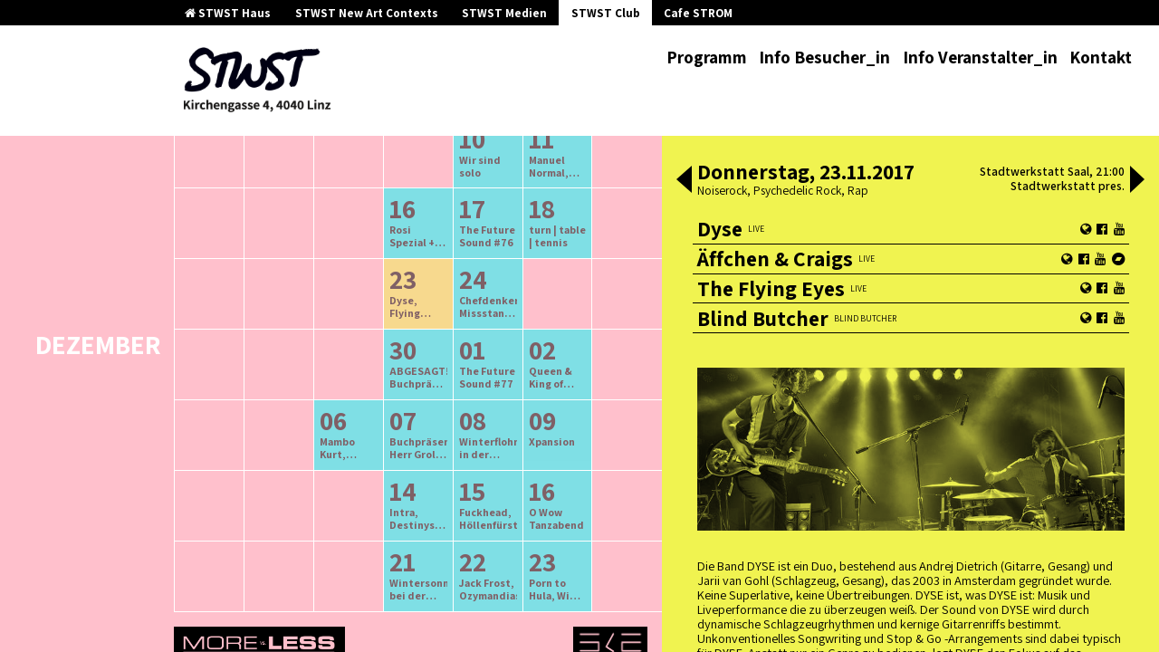

--- FILE ---
content_type: text/html; charset=UTF-8
request_url: https://club.stwst.at/archiv/2017/4/dyse-aeffchen-und-craigs
body_size: 54815
content:
<!doctype html>
<html lang="de">
  <head>
  <meta charset="utf-8">
  <meta http-equiv="x-ua-compatible" content="ie=edge">
  <meta name="viewport" content="width=device-width, initial-scale=1, shrink-to-fit=no">
  <title>Dyse, Flying Eyes, Blind Butcher, Äffchen und Craigs | Stadtwerkstatt Linz</title>
	<style>img:is([sizes="auto" i], [sizes^="auto," i]) { contain-intrinsic-size: 3000px 1500px }</style>
	
<meta name="description" content="Die Band DŸSE ist ein Duo, bestehend aus Andrej Dietrich (Gitarre, Gesang) und Jarii van Gohl (Schlagzeug, Gesang), das 2003 in Amsterdam gegründet wurde." />
<meta property="og:type" content="article" />
<meta property="og:locale" content="de_DE" />
<meta property="og:site_name" content="Stadtwerkstatt Linz" />
<meta property="og:title" content="Dyse, Flying Eyes, Blind Butcher, Äffchen und Craigs | Stadtwerkstatt Linz" />
<meta property="og:description" content="Die Band DŸSE ist ein Duo, bestehend aus Andrej Dietrich (Gitarre, Gesang) und Jarii van Gohl (Schlagzeug, Gesang), das 2003 in Amsterdam gegründet wurde. Keine Superlative, keine Übertreibungen." />
<meta property="og:url" content="https://club.stwst.at/events/dyse-aeffchen-und-craigs/" />
<meta property="og:image" content="https://wp.stwst.at/wp-content/uploads/2017/09/20992683_2007277545963904_284837085441759110_n.jpg" />
<meta property="og:image:width" content="710" />
<meta property="og:image:height" content="270" />
<meta property="article:published_time" content="2017-09-13T11:57:02+00:00" />
<meta property="article:modified_time" content="2017-11-17T10:42:14+00:00" />
<meta name="twitter:card" content="summary_large_image" />
<meta name="twitter:title" content="Dyse, Flying Eyes, Blind Butcher, Äffchen und Craigs | Stadtwerkstatt Linz" />
<meta name="twitter:description" content="Die Band DŸSE ist ein Duo, bestehend aus Andrej Dietrich (Gitarre, Gesang) und Jarii van Gohl (Schlagzeug, Gesang), das 2003 in Amsterdam gegründet wurde. Keine Superlative, keine Übertreibungen." />
<meta name="twitter:image" content="https://wp.stwst.at/wp-content/uploads/2017/09/20992683_2007277545963904_284837085441759110_n.jpg" />
<script type="application/ld+json">{"@context":"https://schema.org","@graph":[{"@type":"WebSite","@id":"https://club.stwst.at/#/schema/WebSite","url":"https://club.stwst.at/","name":"Stadtwerkstatt Linz","inLanguage":"de","potentialAction":{"@type":"SearchAction","target":{"@type":"EntryPoint","urlTemplate":"https://club.stwst.at/search/{search_term_string}/"},"query-input":"required name=search_term_string"},"publisher":{"@type":"Organization","@id":"https://club.stwst.at/#/schema/Organization","name":"Stadtwerkstatt Linz","url":"https://club.stwst.at/"}},{"@type":"WebPage","@id":"https://club.stwst.at/events/dyse-aeffchen-und-craigs/","url":"https://club.stwst.at/events/dyse-aeffchen-und-craigs/","name":"Dyse, Flying Eyes, Blind Butcher, Äffchen und Craigs | Stadtwerkstatt Linz","description":"Die Band DŸSE ist ein Duo, bestehend aus Andrej Dietrich (Gitarre, Gesang) und Jarii van Gohl (Schlagzeug, Gesang), das 2003 in Amsterdam gegründet wurde.","inLanguage":"de","isPartOf":{"@id":"https://club.stwst.at/#/schema/WebSite"},"breadcrumb":{"@type":"BreadcrumbList","@id":"https://club.stwst.at/#/schema/BreadcrumbList","itemListElement":[{"@type":"ListItem","position":1,"item":"https://club.stwst.at/","name":"Stadtwerkstatt Linz"},{"@type":"ListItem","position":2,"item":"https:///event-category/noiserock/","name":"Event Category: Noiserock"},{"@type":"ListItem","position":3,"name":"Dyse, Flying Eyes, Blind Butcher, Äffchen und Craigs"}]},"potentialAction":{"@type":"ReadAction","target":"https://club.stwst.at/events/dyse-aeffchen-und-craigs/"},"datePublished":"2017-09-13T11:57:02+00:00","dateModified":"2017-11-17T10:42:14+00:00"}]}</script>
<link rel='dns-prefetch' href='//wp.stwst.at' />
<link rel="stylesheet" href="/wp-includes/css/dist/block-library/style.min.css?ver=6.7.4">
<style id='global-styles-inline-css' type='text/css'>
:root{--wp--preset--aspect-ratio--square: 1;--wp--preset--aspect-ratio--4-3: 4/3;--wp--preset--aspect-ratio--3-4: 3/4;--wp--preset--aspect-ratio--3-2: 3/2;--wp--preset--aspect-ratio--2-3: 2/3;--wp--preset--aspect-ratio--16-9: 16/9;--wp--preset--aspect-ratio--9-16: 9/16;--wp--preset--color--black: #000000;--wp--preset--color--cyan-bluish-gray: #abb8c3;--wp--preset--color--white: #ffffff;--wp--preset--color--pale-pink: #f78da7;--wp--preset--color--vivid-red: #cf2e2e;--wp--preset--color--luminous-vivid-orange: #ff6900;--wp--preset--color--luminous-vivid-amber: #fcb900;--wp--preset--color--light-green-cyan: #7bdcb5;--wp--preset--color--vivid-green-cyan: #00d084;--wp--preset--color--pale-cyan-blue: #8ed1fc;--wp--preset--color--vivid-cyan-blue: #0693e3;--wp--preset--color--vivid-purple: #9b51e0;--wp--preset--gradient--vivid-cyan-blue-to-vivid-purple: linear-gradient(135deg,rgba(6,147,227,1) 0%,rgb(155,81,224) 100%);--wp--preset--gradient--light-green-cyan-to-vivid-green-cyan: linear-gradient(135deg,rgb(122,220,180) 0%,rgb(0,208,130) 100%);--wp--preset--gradient--luminous-vivid-amber-to-luminous-vivid-orange: linear-gradient(135deg,rgba(252,185,0,1) 0%,rgba(255,105,0,1) 100%);--wp--preset--gradient--luminous-vivid-orange-to-vivid-red: linear-gradient(135deg,rgba(255,105,0,1) 0%,rgb(207,46,46) 100%);--wp--preset--gradient--very-light-gray-to-cyan-bluish-gray: linear-gradient(135deg,rgb(238,238,238) 0%,rgb(169,184,195) 100%);--wp--preset--gradient--cool-to-warm-spectrum: linear-gradient(135deg,rgb(74,234,220) 0%,rgb(151,120,209) 20%,rgb(207,42,186) 40%,rgb(238,44,130) 60%,rgb(251,105,98) 80%,rgb(254,248,76) 100%);--wp--preset--gradient--blush-light-purple: linear-gradient(135deg,rgb(255,206,236) 0%,rgb(152,150,240) 100%);--wp--preset--gradient--blush-bordeaux: linear-gradient(135deg,rgb(254,205,165) 0%,rgb(254,45,45) 50%,rgb(107,0,62) 100%);--wp--preset--gradient--luminous-dusk: linear-gradient(135deg,rgb(255,203,112) 0%,rgb(199,81,192) 50%,rgb(65,88,208) 100%);--wp--preset--gradient--pale-ocean: linear-gradient(135deg,rgb(255,245,203) 0%,rgb(182,227,212) 50%,rgb(51,167,181) 100%);--wp--preset--gradient--electric-grass: linear-gradient(135deg,rgb(202,248,128) 0%,rgb(113,206,126) 100%);--wp--preset--gradient--midnight: linear-gradient(135deg,rgb(2,3,129) 0%,rgb(40,116,252) 100%);--wp--preset--font-size--small: 13px;--wp--preset--font-size--medium: 20px;--wp--preset--font-size--large: 36px;--wp--preset--font-size--x-large: 42px;--wp--preset--spacing--20: 0.44rem;--wp--preset--spacing--30: 0.67rem;--wp--preset--spacing--40: 1rem;--wp--preset--spacing--50: 1.5rem;--wp--preset--spacing--60: 2.25rem;--wp--preset--spacing--70: 3.38rem;--wp--preset--spacing--80: 5.06rem;--wp--preset--shadow--natural: 6px 6px 9px rgba(0, 0, 0, 0.2);--wp--preset--shadow--deep: 12px 12px 50px rgba(0, 0, 0, 0.4);--wp--preset--shadow--sharp: 6px 6px 0px rgba(0, 0, 0, 0.2);--wp--preset--shadow--outlined: 6px 6px 0px -3px rgba(255, 255, 255, 1), 6px 6px rgba(0, 0, 0, 1);--wp--preset--shadow--crisp: 6px 6px 0px rgba(0, 0, 0, 1);}:where(body) { margin: 0; }.wp-site-blocks > .alignleft { float: left; margin-right: 2em; }.wp-site-blocks > .alignright { float: right; margin-left: 2em; }.wp-site-blocks > .aligncenter { justify-content: center; margin-left: auto; margin-right: auto; }:where(.is-layout-flex){gap: 0.5em;}:where(.is-layout-grid){gap: 0.5em;}.is-layout-flow > .alignleft{float: left;margin-inline-start: 0;margin-inline-end: 2em;}.is-layout-flow > .alignright{float: right;margin-inline-start: 2em;margin-inline-end: 0;}.is-layout-flow > .aligncenter{margin-left: auto !important;margin-right: auto !important;}.is-layout-constrained > .alignleft{float: left;margin-inline-start: 0;margin-inline-end: 2em;}.is-layout-constrained > .alignright{float: right;margin-inline-start: 2em;margin-inline-end: 0;}.is-layout-constrained > .aligncenter{margin-left: auto !important;margin-right: auto !important;}.is-layout-constrained > :where(:not(.alignleft):not(.alignright):not(.alignfull)){margin-left: auto !important;margin-right: auto !important;}body .is-layout-flex{display: flex;}.is-layout-flex{flex-wrap: wrap;align-items: center;}.is-layout-flex > :is(*, div){margin: 0;}body .is-layout-grid{display: grid;}.is-layout-grid > :is(*, div){margin: 0;}body{padding-top: 0px;padding-right: 0px;padding-bottom: 0px;padding-left: 0px;}a:where(:not(.wp-element-button)){text-decoration: underline;}:root :where(.wp-element-button, .wp-block-button__link){background-color: #32373c;border-width: 0;color: #fff;font-family: inherit;font-size: inherit;line-height: inherit;padding: calc(0.667em + 2px) calc(1.333em + 2px);text-decoration: none;}.has-black-color{color: var(--wp--preset--color--black) !important;}.has-cyan-bluish-gray-color{color: var(--wp--preset--color--cyan-bluish-gray) !important;}.has-white-color{color: var(--wp--preset--color--white) !important;}.has-pale-pink-color{color: var(--wp--preset--color--pale-pink) !important;}.has-vivid-red-color{color: var(--wp--preset--color--vivid-red) !important;}.has-luminous-vivid-orange-color{color: var(--wp--preset--color--luminous-vivid-orange) !important;}.has-luminous-vivid-amber-color{color: var(--wp--preset--color--luminous-vivid-amber) !important;}.has-light-green-cyan-color{color: var(--wp--preset--color--light-green-cyan) !important;}.has-vivid-green-cyan-color{color: var(--wp--preset--color--vivid-green-cyan) !important;}.has-pale-cyan-blue-color{color: var(--wp--preset--color--pale-cyan-blue) !important;}.has-vivid-cyan-blue-color{color: var(--wp--preset--color--vivid-cyan-blue) !important;}.has-vivid-purple-color{color: var(--wp--preset--color--vivid-purple) !important;}.has-black-background-color{background-color: var(--wp--preset--color--black) !important;}.has-cyan-bluish-gray-background-color{background-color: var(--wp--preset--color--cyan-bluish-gray) !important;}.has-white-background-color{background-color: var(--wp--preset--color--white) !important;}.has-pale-pink-background-color{background-color: var(--wp--preset--color--pale-pink) !important;}.has-vivid-red-background-color{background-color: var(--wp--preset--color--vivid-red) !important;}.has-luminous-vivid-orange-background-color{background-color: var(--wp--preset--color--luminous-vivid-orange) !important;}.has-luminous-vivid-amber-background-color{background-color: var(--wp--preset--color--luminous-vivid-amber) !important;}.has-light-green-cyan-background-color{background-color: var(--wp--preset--color--light-green-cyan) !important;}.has-vivid-green-cyan-background-color{background-color: var(--wp--preset--color--vivid-green-cyan) !important;}.has-pale-cyan-blue-background-color{background-color: var(--wp--preset--color--pale-cyan-blue) !important;}.has-vivid-cyan-blue-background-color{background-color: var(--wp--preset--color--vivid-cyan-blue) !important;}.has-vivid-purple-background-color{background-color: var(--wp--preset--color--vivid-purple) !important;}.has-black-border-color{border-color: var(--wp--preset--color--black) !important;}.has-cyan-bluish-gray-border-color{border-color: var(--wp--preset--color--cyan-bluish-gray) !important;}.has-white-border-color{border-color: var(--wp--preset--color--white) !important;}.has-pale-pink-border-color{border-color: var(--wp--preset--color--pale-pink) !important;}.has-vivid-red-border-color{border-color: var(--wp--preset--color--vivid-red) !important;}.has-luminous-vivid-orange-border-color{border-color: var(--wp--preset--color--luminous-vivid-orange) !important;}.has-luminous-vivid-amber-border-color{border-color: var(--wp--preset--color--luminous-vivid-amber) !important;}.has-light-green-cyan-border-color{border-color: var(--wp--preset--color--light-green-cyan) !important;}.has-vivid-green-cyan-border-color{border-color: var(--wp--preset--color--vivid-green-cyan) !important;}.has-pale-cyan-blue-border-color{border-color: var(--wp--preset--color--pale-cyan-blue) !important;}.has-vivid-cyan-blue-border-color{border-color: var(--wp--preset--color--vivid-cyan-blue) !important;}.has-vivid-purple-border-color{border-color: var(--wp--preset--color--vivid-purple) !important;}.has-vivid-cyan-blue-to-vivid-purple-gradient-background{background: var(--wp--preset--gradient--vivid-cyan-blue-to-vivid-purple) !important;}.has-light-green-cyan-to-vivid-green-cyan-gradient-background{background: var(--wp--preset--gradient--light-green-cyan-to-vivid-green-cyan) !important;}.has-luminous-vivid-amber-to-luminous-vivid-orange-gradient-background{background: var(--wp--preset--gradient--luminous-vivid-amber-to-luminous-vivid-orange) !important;}.has-luminous-vivid-orange-to-vivid-red-gradient-background{background: var(--wp--preset--gradient--luminous-vivid-orange-to-vivid-red) !important;}.has-very-light-gray-to-cyan-bluish-gray-gradient-background{background: var(--wp--preset--gradient--very-light-gray-to-cyan-bluish-gray) !important;}.has-cool-to-warm-spectrum-gradient-background{background: var(--wp--preset--gradient--cool-to-warm-spectrum) !important;}.has-blush-light-purple-gradient-background{background: var(--wp--preset--gradient--blush-light-purple) !important;}.has-blush-bordeaux-gradient-background{background: var(--wp--preset--gradient--blush-bordeaux) !important;}.has-luminous-dusk-gradient-background{background: var(--wp--preset--gradient--luminous-dusk) !important;}.has-pale-ocean-gradient-background{background: var(--wp--preset--gradient--pale-ocean) !important;}.has-electric-grass-gradient-background{background: var(--wp--preset--gradient--electric-grass) !important;}.has-midnight-gradient-background{background: var(--wp--preset--gradient--midnight) !important;}.has-small-font-size{font-size: var(--wp--preset--font-size--small) !important;}.has-medium-font-size{font-size: var(--wp--preset--font-size--medium) !important;}.has-large-font-size{font-size: var(--wp--preset--font-size--large) !important;}.has-x-large-font-size{font-size: var(--wp--preset--font-size--x-large) !important;}
:where(.wp-block-post-template.is-layout-flex){gap: 1.25em;}:where(.wp-block-post-template.is-layout-grid){gap: 1.25em;}
:where(.wp-block-columns.is-layout-flex){gap: 2em;}:where(.wp-block-columns.is-layout-grid){gap: 2em;}
:root :where(.wp-block-pullquote){font-size: 1.5em;line-height: 1.6;}
</style>
<link rel="stylesheet" href="https://wp.stwst.at/wp-content/plugins/tickera/css/front.css?ver=3.5.6.6">
<link rel="stylesheet" href="https://wp.stwst.at/wp-content/plugins/tickera/css/builders/elementor-sc-popup.css?ver=3.5.6.6">
<link rel="stylesheet" href="https://wp.stwst.at/wp-content/plugins/tickera/css/font-awesome.min.css?ver=3.5.6.6">
<link rel="stylesheet" href="https://wp.stwst.at/wp-content/plugins/custom-forms/css/front.css?ver=1.2.6">
<link rel="stylesheet" href="https://wp.stwst.at/wp-content/plugins/tickera/includes/addons/gutenberg/assets/blocks.css?ver=3.5.6.6">
<link rel="stylesheet" href="https://wp.stwst.at/wp-content/themes/stwst/dist/styles/main_9a4b94c9.css">
<script type="text/javascript" src="/wp-includes/js/jquery/jquery.min.js?ver=3.7.1" id="jquery-core-js"></script>
<script type="text/javascript" src="/wp-includes/js/jquery/jquery-migrate.min.js?ver=3.4.1" id="jquery-migrate-js"></script>
<script type="text/javascript" id="tc-cart-js-extra">
/* <![CDATA[ */
var tc_ajax = {"ajaxUrl":"https:\/\/club.stwst.at\/wp-admin\/admin-ajax.php","ajaxNonce":"6ef3fa3b4c","empty_cart_message":"Are you sure you want to remove all tickets from your cart?","success_message":"Ticket Added!","imgUrl":"https:\/\/wp.stwst.at\/wp-content\/plugins\/tickera\/images\/ajax-loader.gif","addingMsg":"Adding ticket to cart...","outMsg":"In Your Cart","cart_url":"https:\/\/club.stwst.at\/tickets-cart\/","update_cart_message":"Please update your cart before to proceed.","empty_cart_confirmation":"Please confirm to remove all of the items from your cart.","tc_provide_your_details":"In order to continue you need to agree to provide your details.","tc_gateway_collection_data":"","tc_error_message":"Only customers aged 16 or older are permitted for purchase on this website","tc_show_age_check":"no","tc_field_error":"This field is required *","alphanumeric_characters_only":"Please use alphanumeric characters only."};
/* ]]> */
</script>
<script type="text/javascript" src="https://wp.stwst.at/wp-content/plugins/tickera/js/cart.js?ver=3.5.6.6" id="tc-cart-js"></script>
<script type="text/javascript" id="tc-jquery-validate-js-extra">
/* <![CDATA[ */
var tc_jquery_validate_library_translation = {"required":"This field is required.","remote":"Please fix this field.","email":"Please enter a valid email address.","url":"Please enter a valid URL.","date":"Please enter a valid date.","dateISO":"Please enter a valid date (ISO).","number":"Please enter a valid number.","digits":"Please enter only digits.","equalTo":"Please enter the same value again.","maxlength":"Please enter no more than {0} characters.","minlength":"Please enter at least {0} characters.","rangelength":"Please enter a value between {0} and {1} characters long.","range":"Please enter a value between {0} and {1}.","max":"Please enter a value less than or equal to {0}.","min":"Please enter a value greater than or equal to {0}.","step":"Please enter a multiple of {0}."};
/* ]]> */
</script>
<script type="text/javascript" src="https://wp.stwst.at/wp-content/plugins/tickera/js/jquery.validate.min.js?ver=3.5.6.6" id="tc-jquery-validate-js"></script>
		<style type="text/css" id="wp-custom-css">
			.event-list-footer {
	display: flex;
	justify-content: space-between;
	margin: 1rem 1rem 1rem 0;
}

.event-list-footer img {
	height: 3rem;
	width: auto;
	mix-blend-mode: multiply;
}

.event-single-full .event-actions {
	gap: 1rem;
}

.event-single-full .event-actions .tickets-label {
	margin-left: auto;
	font-size: 0.85rem;
	font-weight: bold;
}

.event-single-full .cart_form, .event-single-full .tc_in_cart {
	margin: 0 !important;
}

.event-single-full .cart_form a, .event-single-full .tc_in_cart a {
	padding: 0 1em;
}

.events-mobile-wrapper .events-carousel,
.events-mobile-wrapper {
	transition: none !important;
}

.swiper-slide:not(.swiper-slide-active) img,
.swiper-slide:not(.swiper-slide-active) iframe {
	display: none !important;
}		</style>
		</head>
  <body class="tc_events-template-default single single-tc_events postid-109 dyse-aeffchen-und-craigs site-stwst stwst-event-page app-data index-data singular-data single-data single-tc_events-data single-tc_events-dyse-aeffchen-und-craigs-data">
    <div class="app">
            <header class="banner">
  <div class="house-nav">
    <div class="container">
      <ul>
        <li>
          <a href="https://stwst.at">
            <i class="fa fa-home"></i>
            STWST Haus
          </a>
        </li>
                <li>
          <a href="https://newcontext.stwst.at/projects ">
            STWST New Art Contexts
          </a>
        </li>
        <li>
          <a href="https://newcontext.stwst.at/discursive-media/start">
            STWST Medien
          </a>
        </li>
        <li  class="current" >
          <a href="https://club.stwst.at">
            STWST Club
          </a>
        </li>
        <li >
          <a href="https://strom.stwst.at">
            Cafe STROM
          </a>
        </li>
      </ul>
    </div>
  </div>
  <div class="container">
    <a class="brand" href="https://club.stwst.at/">
      <span>Stadtwerkstatt Linz</span>
              <img src="https://wp.stwst.at/wp-content/uploads/2017/08/stwst_logo.png" alt="logo" />
          </a>
    <nav class="nav-primary">
            <button class="menu-toggle">
        <i class="fa fa-bars"></i>
        <i class="fa fa-times"></i>
      </button>
              <ul id="menu-hauptmenue" class="nav"><li class="menu-item menu-programm"><a href="https://club.stwst.at">Programm</a></li>
<li class="menu-item menu-info-besucher_in"><a href="https://club.stwst.at/info-besucher_in/">Info Besucher_in</a></li>
<li class="menu-item menu-info-veranstalter_in"><a href="https://club.stwst.at/info-veranstalter_in/">Info Veranstalter_in</a></li>
<li class="menu-item menu-kontakt"><a href="https://club.stwst.at/kontakt/">Kontakt</a></li>
</ul>
          </nav>
  </div>
</header>

      <div class="wrap container" role="document">
        <div class="content">
          <main class="main">
                   <div class="side-by-side ">
  <section class="sbs-content-right">
    <div class="inner">
      <div class="events-mobile-wrapper">
  <div class="events-carousel swiper-container">
    <div class="swiper-wrapper">

          <div
        class="event-single-full event-current swiper-slide event-initial"
        data-event-id="109"
        data-date="2017-11-23"
        itemscope itemtype="http://schema.org/MusicEvent"
      >
        <meta itemprop="url" content="https://club.stwst.at/archiv/2017/4/dyse-aeffchen-und-craigs">
        <header>
          <div class="left">
            <div
              class="date"
              itemprop="startDate"
              content="2017-11-23T21:00:00+01:00"
            >
                            Donnerstag, 23.11.2017
            </div>
            <div
              class="genre"
            >
                              
                Noiserock
                <meta itemprop="genre" content="Noiserock">
                              / 
                Psychedelic Rock
                <meta itemprop="genre" content="Psychedelic Rock">
                              / 
                Rap
                <meta itemprop="genre" content="Rap">
                          </div>
          </div>
          <div class="right">
            <div class="location_time">
              <span
  class="location"
  itemprop="location"
  itemscope itemtype="http://schema.org/Place"
>

  <meta itemprop="name" value="Stadtwerkstatt Linz">
  <span itemprop="address" itemscope itemtype="http://schema.org/PostalAddress">
    <meta itemprop="addressLocality" value="Linz">
    <meta itemprop="streetAddress" content="Kirchengasse 4">
    <meta itemprop="postalCode" content="4020">
    <meta itemprop="addressCountry" content="Austria">
  </span>
</span>

              Stadtwerkstatt Saal,
              21:00
            </div>

                          <div class="organizer">
                Stadtwerkstatt pres.
              </div>
              <div class="tickets">
                                                                                                  </div>
                      </div>
        </header>


        <ul class="event-artists">

          
                      <li class="event-artist" itemprop="performer" itemscope itemtype="http://schema.org/MusicGroup">
              <span class="name" itemprop="name">
                Dyse
              </span>
              <span class="type">
                Live
              </span>

              <span class="links">
                                                      <a
                      href="http://dyse-band.de/"
                      target="_blank"
                      itemprop="sameAs"
                      class="link_web"
                    >
                      <i class="fa fa-globe"></i>
                    </a>
                                                                        <a
                      href="https://www.facebook.com/dyse.band/"
                      target="_blank"
                      itemprop="sameAs"
                      class="link_fb"
                    >
                      <i class="fa fa-facebook-official"></i>
                    </a>
                                                                        <a
                      href="https://www.youtube.com/user/jaroskles"
                      target="_blank"
                      itemprop="sameAs"
                      class="link_yt"
                    >
                      <i class="fa fa-youtube"></i>
                    </a>
                                                                                                                                                                                        </span>
            </li>
                      <li class="event-artist" itemprop="performer" itemscope itemtype="http://schema.org/MusicGroup">
              <span class="name" itemprop="name">
                Äffchen &amp; Craigs
              </span>
              <span class="type">
                Live
              </span>

              <span class="links">
                                                      <a
                      href="http://stephanroiss.at/?page_id=11"
                      target="_blank"
                      itemprop="sameAs"
                      class="link_web"
                    >
                      <i class="fa fa-globe"></i>
                    </a>
                                                                        <a
                      href="https://www.facebook.com/AeffchenUndCraigs/"
                      target="_blank"
                      itemprop="sameAs"
                      class="link_fb"
                    >
                      <i class="fa fa-facebook-official"></i>
                    </a>
                                                                        <a
                      href="https://www.youtube.com/channel/UCNKaoQmFokRmLui_-y3vVFw"
                      target="_blank"
                      itemprop="sameAs"
                      class="link_yt"
                    >
                      <i class="fa fa-youtube"></i>
                    </a>
                                                                                                                                            <a
                      href="https://aeffchenundcraigs.bandcamp.com"
                      target="_blank"
                      itemprop="sameAs"
                      class="link_bc"
                    >
                      <i class="fa fa-bandcamp"></i>
                    </a>
                                                                                  </span>
            </li>
                      <li class="event-artist" itemprop="performer" itemscope itemtype="http://schema.org/MusicGroup">
              <span class="name" itemprop="name">
                The Flying Eyes
              </span>
              <span class="type">
                Live
              </span>

              <span class="links">
                                                      <a
                      href="http://www.theflyingeyes.com/"
                      target="_blank"
                      itemprop="sameAs"
                      class="link_web"
                    >
                      <i class="fa fa-globe"></i>
                    </a>
                                                                        <a
                      href="https://www.facebook.com/theflyingeyes"
                      target="_blank"
                      itemprop="sameAs"
                      class="link_fb"
                    >
                      <i class="fa fa-facebook-official"></i>
                    </a>
                                                                        <a
                      href="https://www.youtube.com/user/TheFlyingEyesMD"
                      target="_blank"
                      itemprop="sameAs"
                      class="link_yt"
                    >
                      <i class="fa fa-youtube"></i>
                    </a>
                                                                                                                                                                                        </span>
            </li>
                      <li class="event-artist" itemprop="performer" itemscope itemtype="http://schema.org/MusicGroup">
              <span class="name" itemprop="name">
                Blind Butcher
              </span>
              <span class="type">
                Blind Butcher
              </span>

              <span class="links">
                                                      <a
                      href="http://blindbutcher.ch/"
                      target="_blank"
                      itemprop="sameAs"
                      class="link_web"
                    >
                      <i class="fa fa-globe"></i>
                    </a>
                                                                        <a
                      href="https://www.facebook.com/Blind-Butcher-222802854567145/"
                      target="_blank"
                      itemprop="sameAs"
                      class="link_fb"
                    >
                      <i class="fa fa-facebook-official"></i>
                    </a>
                                                                        <a
                      href="https://www.youtube.com/channel/UC6lsoboKYVJq1wIfYxhrO_g"
                      target="_blank"
                      itemprop="sameAs"
                      class="link_yt"
                    >
                      <i class="fa fa-youtube"></i>
                    </a>
                                                                                                                                                                                        </span>
            </li>
                  </ul>

        <div class="event-actions">
          
                  </div>

        
                  <div class="event-image">
            <img src="https://wp.stwst.at/wp-content/uploads/2017/09/20992683_2007277545963904_284837085441759110_n.jpg" alt="Veranstaltungsfoto" />
          </div>
        
                  <div class="event-text event-text-stwst page-content">
            <p>Die Band DŸSE ist ein Duo, bestehend aus Andrej Dietrich (Gitarre, Gesang) und Jarii van Gohl (Schlagzeug, Gesang), das 2003 in Amsterdam gegründet wurde. Keine Superlative, keine Übertreibungen. DŸSE ist, was DŸSE ist: Musik und Liveperformance die zu überzeugen weiß. Der Sound von DŸSE wird durch dynamische Schlagzeugrhythmen und kernige Gitarrenriffs bestimmt. Unkonventionelles Songwriting und Stop &amp; Go -Arrangements sind dabei typisch für DŸSE. Anstatt nur ein Genre zu bedienen, legt DŸSE den Fokus auf das Produzieren von eigener Musik; immer genreübergreifend, laut, leise, schnell, langsam und vor allem: überraschend, frisch und immer kompromisslos. Mit ihrem bedeutenden letzten Album „Das Nation“ (2014) hat die Band ein Stück Musik auf die Reise geschickt, das ein klares Ausrufezeichen setzt und unter Beweis stellt, dass Genialität und Wahnsinn oft nahe beieinander liegen. Rock, Jazz, HipHop, Punk, Drum´n´Bass, Noiserock etc. – DŸSE zerlegt diverse Genre und baut sie in komplexen, aber stimmigen Kompositionen wieder zusammen – inzwischen auf weltweiten Tourneen.</p>
<h3>Äffchen &amp; Craigs</h3>
<p>Oberösterreichischer Dialektrap &amp; elektronisch aufgefettete Drumbeats,<br />
Wucht &amp; Witz, Whack &amp; Whoop, Top Cop Hop Pop &amp; Urban Gstanzl,<br />
Dillo &amp; Dada, Sofettunion &amp; Sofettunion,<br />
Literaturpreisträger &amp; Platinplattentrommler,<br />
Stephan Roiss &amp; Christoph Stadler,</p>
<h3>THE FLYING EYES</h3>
<p>Bei Gründung der Band im Jahr 2007 waren die Mitglieder blutjung: Saenger William Kelly war 18, seine Mitstreiter Adam Bufano (Gitarre, Orgel), Mclean Hewitt (Bass) und Elias Schutzman (Schlagzeug) gerade mal 19 Jahre alt. Die erste EP &#8222;Bad Blood&#8220; kam ein Jahr später und die EP &#8222;Winter&#8220; im Jahr 2009. Beide wurden dann zu ihrem Debut-Album zusammengefasst, dem 2011 &#8222;Done So Wrong&#8220; folgte. Das Debut des Quartetts aus Baltimore / USA wurde mit den DOORS verglichen. Das zweite Album wurde um einiges schwerer und DANZIG wurde dementsprechend als Karte gezogen, aber die Liste der Vergleiche wurde immer länger. Nicht nur Musikreviews.de holte beim Review zum grossen Schlag aus und nannte &#8222;neben den Genannten u.a. BLACK SABBATH (in freundlich), die ROLLING STONES, die von SYD BARRETT gepraegten PINK FLOYD und ein Hauch NEIL YOUNGAmericana&#8220;. Nicht schlecht, aber da steckt wesentlich mehr drin. Grundlage sind sicher die späten 60er und frühen 70er und dennoch ist deutlich die heutige Generation zu hören, die diesen Sound huldigt und bewahrt. Ein eigener Bandsound ist längst gefunden und das Spiel mit Zitaten ist gekonnt. &#8222;Lowlands&#8220;, das dritte Album, hat nun noch einmal eine Sound-Wende genommen und wurde schwerer, die Gitarren noch tiefer und Distortion das Zauberwort. Am 19 September ist es soweit und THE FLYING EYES kommen zurück mit einem neuen Album: &#8222;Leave it All Behind Sessions&#8220;. Ein Album, das sich völlig von diesem Soundgewand löst und dennoch vertraut klingt. Mehr Americana, mehr Roots, Blues, Country und Folkrock und doch allein die Stimme gibt den typischen FLYING EYES Klang.</p>
<h3>BLIND BUTCHER</h3>
<p>BLIND BUTCHER ist ein abstrakt musikalisches Duo aus Luzern (Schweiz) in Glitter-Leggins und einer irritierenden Post Punk Rock Attitüde. Sie bedienen sich seit ihrer Gründung 2010 unerschöpflich an Rock’n’Roll, New- und No Wave, Suicide-Disco, Punk, Blues, Kraut Rock, NDW oder der Country Musik und kreieren so ihren ganz eigenen DISCO TRASH SOUND der einzigartiger nicht sein könnte.</p>
<p>2014 ist ihr Erstling erschienen (produziert von Steve Albini im Electrical Audio Studio in Chicago) und seither spielten sie unzählige Konzerte in der Schweiz und in Europa. Neben BLIND BUTCHER spielen beide noch in diversen Nebenprojekten (Pierre Omer, the Shit, Grey Mole) oder produzieren Film und Theater Musik. „Die Brücke über den Fluss“ (Jadwiga Kowalska 2016) „Undine – Die kleine Meerjungfrau“ am Luzerner Theater (Claudia Brier). Für Voodoo Rhythm records haben sie das Album „ALAWALAWA“ eingespielt und haben ihren verstand komplett verloren kreieren ein debiles unangepasstes neues Musik Universum, gesungen in Englisch, Deutsch oder Kauderwelsch abwechselnd mit limitierter Wort Wahl, außer bei „ALLES MACHT WEITER“ wo der text von Rolf Dieter Brinkmann stammt BLIND BUTCHER widerspiegeln eine Generation die sich frei gestalten will, ohne Grenzen. So singen sie den Song ALAWALAWA ganz in einer Fantasiesprache, oder bei Staubsaugerbaby einen Nonsens, für Interpretationsspielraum. Musikalisch sind DEVO present oder auch CAN, die deutsche Kraut Rock Legende.</p>
<p>LIVE ist BLIND BUTCHER ein Erlebnis und werfen den Zuschauer von einem Treibenden Beat in einen unerwarteten wechseln der zum schmunzeln verleitet</p>

          </div>
        
                  <div class="event-media">
                          <div class="embed-container">
                <img src="[data-uri]"  class="lazy-iframe" data-lazy-type="iframe" data-lazy-src="&lt;iframe title=&quot;DŸSE - Spinne (2014; from the album &quot;Das Nation&quot; out 21.03.14 on Cargo)&quot; width=&quot;640&quot; height=&quot;360&quot; src=&quot;https://www.youtube-nocookie.com/embed/DCcU9IsvfLc?feature=oembed&quot; frameborder=&quot;0&quot; allow=&quot;accelerometer; autoplay; clipboard-write; encrypted-media; gyroscope; picture-in-picture; web-share&quot; referrerpolicy=&quot;strict-origin-when-cross-origin&quot; allowfullscreen&gt;&lt;/iframe&gt;" alt=""><noscript><iframe title="DŸSE - Spinne (2014; from the album &quot;Das Nation&quot; out 21.03.14 on Cargo)" width="640" height="360" src="https://www.youtube-nocookie.com/embed/DCcU9IsvfLc?feature=oembed" frameborder="0" allow="accelerometer; autoplay; clipboard-write; encrypted-media; gyroscope; picture-in-picture; web-share" referrerpolicy="strict-origin-when-cross-origin" allowfullscreen></iframe></noscript>
              </div>
                          <div class="embed-container">
                <img src="[data-uri]"  class="lazy-iframe" data-lazy-type="iframe" data-lazy-src="&lt;iframe title=&quot;Äffchen &amp; Craigs - PASCHALSK&quot; width=&quot;640&quot; height=&quot;360&quot; src=&quot;https://www.youtube-nocookie.com/embed/VsPPZpfp1dU?feature=oembed&quot; frameborder=&quot;0&quot; allow=&quot;accelerometer; autoplay; clipboard-write; encrypted-media; gyroscope; picture-in-picture; web-share&quot; referrerpolicy=&quot;strict-origin-when-cross-origin&quot; allowfullscreen&gt;&lt;/iframe&gt;" alt=""><noscript><iframe title="Äffchen &amp; Craigs - PASCHALSK" width="640" height="360" src="https://www.youtube-nocookie.com/embed/VsPPZpfp1dU?feature=oembed" frameborder="0" allow="accelerometer; autoplay; clipboard-write; encrypted-media; gyroscope; picture-in-picture; web-share" referrerpolicy="strict-origin-when-cross-origin" allowfullscreen></iframe></noscript>
              </div>
                          <div class="embed-container">
                <img src="[data-uri]"  class="lazy-iframe" data-lazy-type="iframe" data-lazy-src="&lt;iframe title=&quot;The Flying Eyes - Burning of the Season (Official Album Teaser) | September 2017 | Ripple Music&quot; width=&quot;640&quot; height=&quot;360&quot; src=&quot;https://www.youtube-nocookie.com/embed/ZGd8uiVACn8?feature=oembed&quot; frameborder=&quot;0&quot; allow=&quot;accelerometer; autoplay; clipboard-write; encrypted-media; gyroscope; picture-in-picture; web-share&quot; referrerpolicy=&quot;strict-origin-when-cross-origin&quot; allowfullscreen&gt;&lt;/iframe&gt;" alt=""><noscript><iframe title="The Flying Eyes - Burning of the Season (Official Album Teaser) | September 2017 | Ripple Music" width="640" height="360" src="https://www.youtube-nocookie.com/embed/ZGd8uiVACn8?feature=oembed" frameborder="0" allow="accelerometer; autoplay; clipboard-write; encrypted-media; gyroscope; picture-in-picture; web-share" referrerpolicy="strict-origin-when-cross-origin" allowfullscreen></iframe></noscript>
              </div>
                          <div class="embed-container">
                <img src="[data-uri]"  class="lazy-iframe" data-lazy-type="iframe" data-lazy-src="&lt;iframe title=&quot;Blind Butcher - Alawalawa&quot; width=&quot;640&quot; height=&quot;360&quot; src=&quot;https://www.youtube-nocookie.com/embed/WR7MtsXTrOc?feature=oembed&quot; frameborder=&quot;0&quot; allow=&quot;accelerometer; autoplay; clipboard-write; encrypted-media; gyroscope; picture-in-picture; web-share&quot; referrerpolicy=&quot;strict-origin-when-cross-origin&quot; allowfullscreen&gt;&lt;/iframe&gt;" alt=""><noscript><iframe title="Blind Butcher - Alawalawa" width="640" height="360" src="https://www.youtube-nocookie.com/embed/WR7MtsXTrOc?feature=oembed" frameborder="0" allow="accelerometer; autoplay; clipboard-write; encrypted-media; gyroscope; picture-in-picture; web-share" referrerpolicy="strict-origin-when-cross-origin" allowfullscreen></iframe></noscript>
              </div>
                      </div>
        
              </div>
    
    </div>

    <button class="slick-prev slick-arrow"><span class="prev"></span></button>
    <button class="slick-next slick-arrow"><span class="next"></span></button>
  </div>
</div>
    </div>
  </section>
  <section class="sbs-content-left">
    <div class="inner">
      <noscript>Bitte JavaScript aktivieren! .js-hide {position: static}</noscript>

  <div class="event-list-header">
    <h2>
      Programmarchiv<br>
            
      <span>
        Oktober
        -
        Dezember
        2017</span>
    </h2>
    <div class="links">
              <a href="https://club.stwst.at/archiv/2017/3/">ältere Veranstaltungen</a>
      
      <a href="https://club.stwst.at/archiv/2018/1/" class="next">neuere Veranstaltungen</a>
    </div>
  </div>


<!--

-->

<div class="event-list">

  <h2 class="event-list-heading js-hide">Veranstaltungen</h2>
      <div
  class="single-event js-hide"
  data-event-sort="1507327200"
  data-event-id="64"
  data-event-info="{&quot;id&quot;:64,&quot;title&quot;:&quot;Morkobot \/\/ Phobos&quot;,&quot;permalink&quot;:&quot;https:\/\/club.stwst.at\/archiv\/2017\/4\/morkobot-phobos&quot;,&quot;content&quot;:&quot;&lt;p&gt;&amp;nbsp;&lt;\/p&gt;\n&lt;p&gt;&lt;strong&gt;MoRkObOt\u2019s &lt;\/strong&gt;dual-bass methodology creates a debauched entanglement of corkscrew rhythms that shake off the notion of sterile technicality, rather, theirs is a fleshed out monster that stomps to a different octave. Honing in on the minutiae of their interlocking slides, slams and slippery beats, MoRkObOt creates a unique and lively psychedelia akin to being in an accelerating whirlpool of their malicious creation. Heaviness is achieved in the most refracted of manners, letting both bass pincers extend in melodic directions around the&lt;br \/&gt;\nrelentless, booming drumming, then snapping shut with mechanized indifference, hitting hard and fast over and over. The gurgling fountains of noise Lin and Lan conjure over the duration of GoRgo place them in the highest echelons of noise rock innovation, while Lon\u2019s percussion is both the unstoppable force and the unmovable object.&lt;\/p&gt;\n&lt;p&gt;&amp;nbsp;&lt;\/p&gt;\n&lt;p&gt;&lt;span style=\&quot;font-family: DejaVu Sans,sans-serif\&quot;&gt;&lt;strong&gt;Phobos&lt;\/strong&gt; aus Linz atmen diesen ganz besonderen Flair, der sich Anfang der 90er vom pazifischen Nordwesten der USA aus zu einem weltweiten Ph\u00e4nomen ausweitete DIY-Ethos, kr\u00e4chzende Gitarren und Schei\u00df-drauf-Attit\u00fcde. Phobos allerdings blo\u00df den Stempel des Grunge-Revivals aufzudr\u00fccken, w\u00e4re fatal. &lt;\/span&gt;&lt;\/p&gt;\n&lt;p&gt;&lt;span style=\&quot;font-family: DejaVu Sans,sans-serif\&quot;&gt;2014 erschien ihrer erstes Werk, eine 5 Song EP, aufgenommen in der Kapu, auf Vinyl. So wechseln sich auf der Platte d\u00fcster, atmosph\u00e4rische Parts&lt;\/span&gt;&lt;span style=\&quot;font-family: DejaVu Sans,sans-serif\&quot;&gt; mit Schreiattacken und Genickbrecher-Riffs ab. Das alles kommt dann noch so dreckig und unpoliert daher, dass es eine Freude ist.&lt;\/span&gt;&lt;\/p&gt;\n&quot;,&quot;date&quot;:&quot;2017-10-06 22:00&quot;,&quot;image&quot;:&quot;https:\/\/wp.stwst.at\/wp-content\/uploads\/2017\/09\/2663.jpg&quot;,&quot;artists&quot;:[{&quot;title&quot;:&quot;Morkobot&quot;,&quot;subtitle&quot;:&quot;LIVE SET&quot;,&quot;url_web&quot;:&quot;http:\/\/www.morkobot.org&quot;,&quot;url_fb&quot;:&quot;https:\/\/www.facebook.com\/MoRkObOt&quot;,&quot;url_yt&quot;:&quot;https:\/\/www.youtube.com\/morkobot&quot;,&quot;url_sc&quot;:&quot;&quot;,&quot;url_mc&quot;:&quot;&quot;,&quot;url_bc&quot;:&quot;&quot;,&quot;url_ig&quot;:&quot;&quot;},{&quot;title&quot;:&quot;Phobos&quot;,&quot;subtitle&quot;:&quot;LIVE SET&quot;,&quot;url_web&quot;:&quot;&quot;,&quot;url_fb&quot;:&quot;https:\/\/www.facebook.com\/PHOBOSLINZ&quot;,&quot;url_yt&quot;:&quot;&quot;,&quot;url_sc&quot;:&quot;&quot;,&quot;url_mc&quot;:&quot;&quot;,&quot;url_bc&quot;:&quot;https:\/\/phoboslinz.bandcamp.com\/&quot;,&quot;url_ig&quot;:&quot;&quot;}],&quot;media&quot;:[{&quot;embedded_content&quot;:&quot;&lt;img src=\&quot;data:image\/gif;base64,R0lGODlhAQABAIAAAAAAAP\/\/\/yH5BAEAAAAALAAAAAABAAEAAAIBRAA7\&quot;  class=\&quot;lazy-iframe\&quot; data-lazy-type=\&quot;iframe\&quot; data-lazy-src=\&quot;&amp;lt;iframe title=&amp;quot;MoRkObOt  -  &amp;quot;Kogromot&amp;quot;&amp;quot; width=&amp;quot;640&amp;quot; height=&amp;quot;360&amp;quot; src=&amp;quot;https:\/\/www.youtube-nocookie.com\/embed\/kk7IiTZgWO4?feature=oembed&amp;quot; frameborder=&amp;quot;0&amp;quot; allow=&amp;quot;accelerometer; autoplay; clipboard-write; encrypted-media; gyroscope; picture-in-picture; web-share&amp;quot; referrerpolicy=&amp;quot;strict-origin-when-cross-origin&amp;quot; allowfullscreen&amp;gt;&amp;lt;\/iframe&amp;gt;\&quot; alt=\&quot;\&quot;&gt;&lt;noscript&gt;&lt;iframe title=\&quot;MoRkObOt  -  &amp;quot;Kogromot&amp;quot;\&quot; width=\&quot;640\&quot; height=\&quot;360\&quot; src=\&quot;https:\/\/www.youtube-nocookie.com\/embed\/kk7IiTZgWO4?feature=oembed\&quot; frameborder=\&quot;0\&quot; allow=\&quot;accelerometer; autoplay; clipboard-write; encrypted-media; gyroscope; picture-in-picture; web-share\&quot; referrerpolicy=\&quot;strict-origin-when-cross-origin\&quot; allowfullscreen&gt;&lt;\/iframe&gt;&lt;\/noscript&gt;&quot;},{&quot;embedded_content&quot;:&quot;&lt;img src=\&quot;data:image\/gif;base64,R0lGODlhAQABAIAAAAAAAP\/\/\/yH5BAEAAAAALAAAAAABAAEAAAIBRAA7\&quot;  class=\&quot;lazy-iframe\&quot; data-lazy-type=\&quot;iframe\&quot; data-lazy-src=\&quot;&amp;lt;iframe title=&amp;quot;Phobos - Feel Sun (Official Music Video) [HD]&amp;quot; width=&amp;quot;640&amp;quot; height=&amp;quot;360&amp;quot; src=&amp;quot;https:\/\/www.youtube-nocookie.com\/embed\/3yL8Jg32eBU?feature=oembed&amp;quot; frameborder=&amp;quot;0&amp;quot; allow=&amp;quot;accelerometer; autoplay; clipboard-write; encrypted-media; gyroscope; picture-in-picture; web-share&amp;quot; referrerpolicy=&amp;quot;strict-origin-when-cross-origin&amp;quot; allowfullscreen&amp;gt;&amp;lt;\/iframe&amp;gt;\&quot; alt=\&quot;\&quot;&gt;&lt;noscript&gt;&lt;iframe title=\&quot;Phobos - Feel Sun (Official Music Video) [HD]\&quot; width=\&quot;640\&quot; height=\&quot;360\&quot; src=\&quot;https:\/\/www.youtube-nocookie.com\/embed\/3yL8Jg32eBU?feature=oembed\&quot; frameborder=\&quot;0\&quot; allow=\&quot;accelerometer; autoplay; clipboard-write; encrypted-media; gyroscope; picture-in-picture; web-share\&quot; referrerpolicy=\&quot;strict-origin-when-cross-origin\&quot; allowfullscreen&gt;&lt;\/iframe&gt;&lt;\/noscript&gt;&quot;}],&quot;genres&quot;:[&quot;Noiserock&quot;],&quot;onthatday&quot;:false,&quot;hidetitle&quot;:null,&quot;fb-link&quot;:null,&quot;ticketlink&quot;:false,&quot;location&quot;:&quot;Stadtwerkstatt Saal&quot;,&quot;organizer&quot;:&quot;STWST pres.&quot;,&quot;price&quot;:{&quot;ak&quot;:false,&quot;vvk&quot;:false}}"
  itemscope itemtype="http://schema.org/MusicEvent"
>
  <span
    class="datetime"
    itemprop="startDate"
    content="2017-10-06T22:00:00+02:00"
  >
    06.10.2017 22:00
  </span>
  <span
  class="location"
  itemprop="location"
  itemscope itemtype="http://schema.org/Place"
>

  <meta itemprop="name" value="Stadtwerkstatt Linz">
  <span itemprop="address" itemscope itemtype="http://schema.org/PostalAddress">
    <meta itemprop="addressLocality" value="Linz">
    <meta itemprop="streetAddress" content="Kirchengasse 4">
    <meta itemprop="postalCode" content="4020">
    <meta itemprop="addressCountry" content="Austria">
  </span>
</span>

  <h3
     itemprop="name"
  >
    <a
      href="https://club.stwst.at/archiv/2017/4/morkobot-phobos"
      itemprop="url"
    >
      Morkobot // Phobos
    </a>
  </h3>
</div>
      <div
  class="single-event js-hide"
  data-event-sort="1507413600"
  data-event-id="129"
  data-event-info="{&quot;id&quot;:129,&quot;title&quot;:&quot;O WOW Tanzabend mit dem Soul Lobster DJ Team &amp; Stefan Skorepa&quot;,&quot;permalink&quot;:&quot;https:\/\/club.stwst.at\/archiv\/2017\/4\/o-wow-tanzabend-mit-dem-soul-lobster-dj-team&quot;,&quot;content&quot;:&quot;&lt;p&gt;O WOW! die gef\u00fchlt ewig andauernde Sommerpause hat endlich ein Ende und wir starten in die wohlverdiente Partysaison mit einem echten Knaller!&lt;br \/&gt;\nDiesmal konnten wir f\u00fcr euch gleich 2 hochkr\u00e4tige GastDJs gewinnen&amp;#8230;&lt;\/p&gt;\n&lt;p&gt;Mr. Stefan Skorepa (Vienna) &amp;amp;&lt;br \/&gt;\nMr. J\u00f6rg Brenner aka Puresoulie (Munich)&lt;\/p&gt;\n&lt;p&gt;Aus (fast) allen Himmelsrichtungen das Beste, nur f\u00fcr euch;-)&lt;br \/&gt;\nfrom the east:&lt;br \/&gt;\nStefan (Resident DJ der Sound of Soul Vienna) sammelt seit vielen Jahren das schwarze Gold und wird uns mit seinem Charme und musikalischen Weitblick mitrei\u00dfen.&lt;br \/&gt;\nfrom the west:&lt;br \/&gt;\nJ\u00f6rg B`s Wurzeln liegen in Ober\u00f6sterreich. Jedoch ist er in seiner langj\u00e4hrigen Laufbahn als DJ, Sammler und Recorddealer zum echten Globetrotter avanciert. Egal ob in Deutschlan&lt;span class=\&quot;text_exposed_show\&quot;&gt;d, Italien oder den USA. Ein absoluter Genuss!&lt;\/p&gt;\n&lt;p&gt;Die Stadtwerkstatt l\u00e4dt wieder zur gestylten Tanzparty ein, und wir Soul-Lobster DJ Team freuen uns mega, euch auf ein Neues die hei\u00dfesten Scheiben vom originalen Vinyl vorzulegen und f\u00fcr ebensolche Sohlen zu sorgen!&lt;br \/&gt;\nFeurige Tunes aus den euphorischen Sixties, ganz viel authentischer Rhythm and Blues, Soul, Latin Soul, Mod Jazz, Popcorn und ein Qu\u00e4ntchen Beat sind Garantie daf\u00fcr! Eben alles, was so richtig in die Beine f\u00e4hrt!&lt;br \/&gt;\nUnd es bleibt dabei:&lt;br \/&gt;\nWerft euch doch bittsch\u00f6n f\u00fcr diesen stylischen Anlass wieder in Schale! Stil(ger)echte Abendgarderobe? Ja, klar! Der Tanznacht halt noch zus\u00e4tzlich das gewisse Etwas verleihen&amp;#8230;&lt;br \/&gt;\nAls quasi Belohnung daf\u00fcr haben wir f\u00fcr euch wieder h\u00f6chstkar\u00e4tige G\u00e4ste an die Turntables eingeladen!&lt;\/p&gt;\n&lt;p&gt;Eure&lt;br \/&gt;\nDJ Rob Bert&lt;br \/&gt;\nDJ Walter G. Spot&lt;br \/&gt;\n&amp;amp; our special guests Mr. Stefan Skorepa (Vienna) &amp;amp; Mr. J\u00f6rg Brenner aka Puresoulie (Munich)&lt;\/p&gt;\n&lt;p&gt;Es wird getanzt&amp;#8230;es wird H.E.I.S.S.!!!&lt;\/p&gt;\n&lt;p&gt;Eintritt: 5\u20ac&lt;br \/&gt;\n(mit &amp;#8222;Abendgarderobe&amp;#8220; freier Eintritt) Wir freuen uns schon auf einen weiteren heissen Abend!&lt;\/span&gt;&lt;\/p&gt;\n&quot;,&quot;date&quot;:&quot;2017-10-07 22:00&quot;,&quot;image&quot;:&quot;https:\/\/wp.stwst.at\/wp-content\/uploads\/2017\/09\/o-wow-Logo-72.jpg&quot;,&quot;artists&quot;:[{&quot;title&quot;:&quot;Soul Lobster DJ Team&quot;,&quot;subtitle&quot;:&quot;Dj&quot;,&quot;url_web&quot;:&quot;&quot;,&quot;url_fb&quot;:&quot;https:\/\/de-de.facebook.com\/Soul.Lobster\/&quot;,&quot;url_yt&quot;:&quot;&quot;,&quot;url_sc&quot;:&quot;&quot;,&quot;url_mc&quot;:&quot;&quot;,&quot;url_bc&quot;:&quot;&quot;,&quot;url_ig&quot;:&quot;&quot;},{&quot;title&quot;:&quot;Stefan Skorepa&quot;,&quot;subtitle&quot;:&quot;Dj&quot;,&quot;url_web&quot;:&quot;https:\/\/www.play.fm\/stefan-skorepa&quot;,&quot;url_fb&quot;:&quot;&quot;,&quot;url_yt&quot;:&quot;&quot;,&quot;url_sc&quot;:&quot;&quot;,&quot;url_mc&quot;:&quot;&quot;,&quot;url_bc&quot;:&quot;&quot;,&quot;url_ig&quot;:&quot;&quot;}],&quot;media&quot;:[{&quot;embedded_content&quot;:&quot;&lt;a href=\&quot;https:\/\/www.play.fm\/record-shack-radio-show\/stefan-skorepa-record-shack-radio-show-2013-07-19\&quot;&gt;https:\/\/www.play.fm\/record-shack-radio-show\/stefan-skorepa-record-shack-radio-show-2013-07-19&lt;\/a&gt;&quot;}],&quot;genres&quot;:[&quot;60&#039;s&quot;,&quot;Funk&quot;,&quot;Soul&quot;],&quot;onthatday&quot;:false,&quot;hidetitle&quot;:null,&quot;fb-link&quot;:null,&quot;ticketlink&quot;:false,&quot;location&quot;:&quot;Stwst Saal&quot;,&quot;organizer&quot;:&quot;STWST pres.&quot;,&quot;price&quot;:{&quot;ak&quot;:false,&quot;vvk&quot;:false}}"
  itemscope itemtype="http://schema.org/MusicEvent"
>
  <span
    class="datetime"
    itemprop="startDate"
    content="2017-10-07T22:00:00+02:00"
  >
    07.10.2017 22:00
  </span>
  <span
  class="location"
  itemprop="location"
  itemscope itemtype="http://schema.org/Place"
>

  <meta itemprop="name" value="Stadtwerkstatt Linz">
  <span itemprop="address" itemscope itemtype="http://schema.org/PostalAddress">
    <meta itemprop="addressLocality" value="Linz">
    <meta itemprop="streetAddress" content="Kirchengasse 4">
    <meta itemprop="postalCode" content="4020">
    <meta itemprop="addressCountry" content="Austria">
  </span>
</span>

  <h3
     itemprop="name"
  >
    <a
      href="https://club.stwst.at/archiv/2017/4/o-wow-tanzabend-mit-dem-soul-lobster-dj-team"
      itemprop="url"
    >
      O WOW Tanzabend mit dem Soul Lobster DJ Team &amp; Stefan Skorepa
    </a>
  </h3>
</div>
      <div
  class="single-event js-hide"
  data-event-sort="1507496400"
  data-event-id="54"
  data-event-info="{&quot;id&quot;:54,&quot;title&quot;:&quot;Monkey 3 + Wight&quot;,&quot;permalink&quot;:&quot;https:\/\/club.stwst.at\/archiv\/2017\/4\/monkey3&quot;,&quot;content&quot;:&quot;&lt;p&gt;&lt;span class=\&quot;_4n-j _3cht fsl\&quot;&gt;&lt;strong&gt;Monkey3&lt;\/strong&gt;&lt;\/span&gt;&lt;\/p&gt;\n&lt;p&gt;Picasso (Bass), Walter (Drums), Boris (Gitarre) und Mister M (Samples\/Keys) haben die Band 2001 im schweizerischen Lausanne ins Leben rufen. Der Name geht wohl auf den Titel eines Jams zur\u00fcck, den die damals noch namenlose Band kurzerhand f\u00fcr ein anstehendes Konzert als Bezeichnung verwendete. Mittlerweile stehen statt Picasso jetzt Kevin am Bass und an den Keys verlegt jetzt &amp;#8222;dB&amp;#8220; die ausgefeilten Klangteppiche.&lt;\/p&gt;\n&lt;p&gt;Musikalisch sieht sich das Quartett von Black Sabbath, Led Zeppelin, Pink Floyd und \u00c4hnlichem aus den Siebzigern beeinflusst und spielt somit &amp;#8211; korrekt &amp;#8211; Stoner Rock. Das Besondere an Monkey3 ist allerdings, dass sie fast ausschlie\u00dflich rein instrumental zu Werke gehen. Aber die Bezeichnung &amp;#8222;Instrumental-Band&amp;#8220; h\u00f6ren sie nicht gern, da sie sich als vollst\u00e4ndige Band sehen, die sich eben haupts\u00e4chlich durch ihre Melodien ausdr\u00fcckt. Und dies bewerkstelligen sie auf eine mehr als beeindruckende Art und Weise, denn auf der B\u00fchne zieht ihre Musik den Zuh\u00f6rer\/Seher vollst\u00e4ndig in ihren Bann. Visuell leicht unterst\u00fctzt nehmen sie ihre Fans mit auf eine Reise durch musikalische Sph\u00e4ren, die von psychedelischem Stoner-Rock bis avantgardistischem Space-Rock reichen.&lt;\/p&gt;\n&lt;p&gt;&amp;nbsp;&lt;\/p&gt;\n&lt;p&gt;Wight&lt;\/p&gt;\n&quot;,&quot;date&quot;:&quot;2017-10-08 21:00&quot;,&quot;image&quot;:&quot;https:\/\/wp.stwst.at\/wp-content\/uploads\/2017\/09\/Internet_Format1.jpg&quot;,&quot;artists&quot;:[{&quot;title&quot;:&quot;Monkey3&quot;,&quot;subtitle&quot;:&quot;Live Set&quot;,&quot;url_web&quot;:&quot;https:\/\/www.monkey3official.com\/&quot;,&quot;url_fb&quot;:&quot;https:\/\/www.facebook.com\/monkey3band\/&quot;,&quot;url_yt&quot;:&quot;https:\/\/www.youtube.com\/channel\/UCG7AaCh_CiG6pq_rRDNw72A&quot;,&quot;url_sc&quot;:&quot;&quot;,&quot;url_mc&quot;:&quot;&quot;,&quot;url_bc&quot;:&quot;https:\/\/monkey3.bandcamp.com&quot;,&quot;url_ig&quot;:&quot;&quot;},{&quot;title&quot;:&quot;WIGHT&quot;,&quot;subtitle&quot;:&quot;Live Set&quot;,&quot;url_web&quot;:&quot;http:\/\/www.wightism.com\/&quot;,&quot;url_fb&quot;:&quot;https:\/\/www.facebook.com\/wightism\/&quot;,&quot;url_yt&quot;:&quot;https:\/\/www.youtube.com\/channel\/UCZFJjSiedjliObnL_oxzPNA&quot;,&quot;url_sc&quot;:&quot;&quot;,&quot;url_mc&quot;:&quot;&quot;,&quot;url_bc&quot;:&quot;https:\/\/wight.bandcamp.com\/&quot;,&quot;url_ig&quot;:&quot;&quot;}],&quot;media&quot;:[{&quot;embedded_content&quot;:&quot;&lt;img src=\&quot;data:image\/gif;base64,R0lGODlhAQABAIAAAAAAAP\/\/\/yH5BAEAAAAALAAAAAABAAEAAAIBRAA7\&quot;  class=\&quot;lazy-iframe\&quot; data-lazy-type=\&quot;iframe\&quot; data-lazy-src=\&quot;&amp;lt;iframe title=&amp;quot;MONKEY3 - Birth of Venus (Official) | Napalm Records&amp;quot; width=&amp;quot;640&amp;quot; height=&amp;quot;360&amp;quot; src=&amp;quot;https:\/\/www.youtube-nocookie.com\/embed\/sbFqdgRk_oE?feature=oembed&amp;quot; frameborder=&amp;quot;0&amp;quot; allow=&amp;quot;accelerometer; autoplay; clipboard-write; encrypted-media; gyroscope; picture-in-picture; web-share&amp;quot; referrerpolicy=&amp;quot;strict-origin-when-cross-origin&amp;quot; allowfullscreen&amp;gt;&amp;lt;\/iframe&amp;gt;\&quot; alt=\&quot;\&quot;&gt;&lt;noscript&gt;&lt;iframe title=\&quot;MONKEY3 - Birth of Venus (Official) | Napalm Records\&quot; width=\&quot;640\&quot; height=\&quot;360\&quot; src=\&quot;https:\/\/www.youtube-nocookie.com\/embed\/sbFqdgRk_oE?feature=oembed\&quot; frameborder=\&quot;0\&quot; allow=\&quot;accelerometer; autoplay; clipboard-write; encrypted-media; gyroscope; picture-in-picture; web-share\&quot; referrerpolicy=\&quot;strict-origin-when-cross-origin\&quot; allowfullscreen&gt;&lt;\/iframe&gt;&lt;\/noscript&gt;&quot;},{&quot;embedded_content&quot;:&quot;&lt;img src=\&quot;data:image\/gif;base64,R0lGODlhAQABAIAAAAAAAP\/\/\/yH5BAEAAAAALAAAAAABAAEAAAIBRAA7\&quot;  class=\&quot;lazy-iframe\&quot; data-lazy-type=\&quot;iframe\&quot; data-lazy-src=\&quot;&amp;lt;iframe title=&amp;quot;Wight - Atlas (Official Music Video)&amp;quot; width=&amp;quot;640&amp;quot; height=&amp;quot;360&amp;quot; src=&amp;quot;https:\/\/www.youtube-nocookie.com\/embed\/KIh4GGJSR14?start=15&amp;amp;feature=oembed&amp;quot; frameborder=&amp;quot;0&amp;quot; allow=&amp;quot;accelerometer; autoplay; clipboard-write; encrypted-media; gyroscope; picture-in-picture; web-share&amp;quot; referrerpolicy=&amp;quot;strict-origin-when-cross-origin&amp;quot; allowfullscreen&amp;gt;&amp;lt;\/iframe&amp;gt;\&quot; alt=\&quot;\&quot;&gt;&lt;noscript&gt;&lt;iframe title=\&quot;Wight - Atlas (Official Music Video)\&quot; width=\&quot;640\&quot; height=\&quot;360\&quot; src=\&quot;https:\/\/www.youtube-nocookie.com\/embed\/KIh4GGJSR14?start=15&amp;feature=oembed\&quot; frameborder=\&quot;0\&quot; allow=\&quot;accelerometer; autoplay; clipboard-write; encrypted-media; gyroscope; picture-in-picture; web-share\&quot; referrerpolicy=\&quot;strict-origin-when-cross-origin\&quot; allowfullscreen&gt;&lt;\/iframe&gt;&lt;\/noscript&gt;&quot;}],&quot;genres&quot;:[&quot;Stoner Rock&quot;],&quot;onthatday&quot;:false,&quot;hidetitle&quot;:true,&quot;fb-link&quot;:null,&quot;ticketlink&quot;:false,&quot;location&quot;:&quot;Stadtwerkstatt Saal&quot;,&quot;organizer&quot;:&quot;Stadtwerkstatt pres.&quot;,&quot;price&quot;:{&quot;ak&quot;:false,&quot;vvk&quot;:false}}"
  itemscope itemtype="http://schema.org/MusicEvent"
>
  <span
    class="datetime"
    itemprop="startDate"
    content="2017-10-08T21:00:00+02:00"
  >
    08.10.2017 21:00
  </span>
  <span
  class="location"
  itemprop="location"
  itemscope itemtype="http://schema.org/Place"
>

  <meta itemprop="name" value="Stadtwerkstatt Linz">
  <span itemprop="address" itemscope itemtype="http://schema.org/PostalAddress">
    <meta itemprop="addressLocality" value="Linz">
    <meta itemprop="streetAddress" content="Kirchengasse 4">
    <meta itemprop="postalCode" content="4020">
    <meta itemprop="addressCountry" content="Austria">
  </span>
</span>

  <h3
     itemprop="name"
  >
    <a
      href="https://club.stwst.at/archiv/2017/4/monkey3"
      itemprop="url"
    >
      Monkey 3 + Wight
    </a>
  </h3>
</div>
      <div
  class="single-event js-hide"
  data-event-sort="1507842000"
  data-event-id="146"
  data-event-info="{&quot;id&quot;:146,&quot;title&quot;:&quot;turn|table|tennis mit Dj Zed&quot;,&quot;permalink&quot;:&quot;https:\/\/club.stwst.at\/archiv\/2017\/4\/turntabletennis-mit-dj-zed&quot;,&quot;content&quot;:&quot;&lt;p&gt;Der liebe Zed kommt mit seiner Riesen Vinyl Collection in der Stadtwerkstatt zum turn|table|tennis!&lt;\/p&gt;\n&lt;p&gt;#stwst&lt;br \/&gt;\n#tischtennis&lt;br \/&gt;\n#freeentry&lt;br \/&gt;\n#music&lt;br \/&gt;\n#nightlife&lt;br \/&gt;\n#turntabletennis&lt;br \/&gt;\n#TTTAPP&lt;\/p&gt;\n&lt;p&gt;and don&amp;#8217;t forget to download &amp;#038; use your smartphone with TTAPP!!!&lt;\/p&gt;\n&lt;p&gt;iOS: http:\/\/tinyurl.com\/p4pkmwk&lt;br \/&gt;\nandroid: http:\/\/tinyurl.com\/nham7w5&lt;\/p&gt;\n&quot;,&quot;date&quot;:&quot;2017-10-12 21:00&quot;,&quot;image&quot;:&quot;https:\/\/wp.stwst.at\/wp-content\/uploads\/2017\/09\/11903740_891482624232356_6235708616319474466_n.jpg&quot;,&quot;artists&quot;:[{&quot;title&quot;:&quot;Zed&quot;,&quot;subtitle&quot;:&quot;Dj&quot;,&quot;url_web&quot;:&quot;&quot;,&quot;url_fb&quot;:&quot;&quot;,&quot;url_yt&quot;:&quot;&quot;,&quot;url_sc&quot;:&quot;&quot;,&quot;url_mc&quot;:&quot;&quot;,&quot;url_bc&quot;:&quot;&quot;,&quot;url_ig&quot;:&quot;&quot;}],&quot;media&quot;:false,&quot;genres&quot;:[&quot;Spass &amp;amp; Spiel&quot;],&quot;onthatday&quot;:false,&quot;hidetitle&quot;:null,&quot;fb-link&quot;:null,&quot;ticketlink&quot;:false,&quot;location&quot;:&quot;Stwst Saal&quot;,&quot;organizer&quot;:&quot;STWST pres.&quot;,&quot;price&quot;:{&quot;ak&quot;:false,&quot;vvk&quot;:false}}"
  itemscope itemtype="http://schema.org/MusicEvent"
>
  <span
    class="datetime"
    itemprop="startDate"
    content="2017-10-12T21:00:00+02:00"
  >
    12.10.2017 21:00
  </span>
  <span
  class="location"
  itemprop="location"
  itemscope itemtype="http://schema.org/Place"
>

  <meta itemprop="name" value="Stadtwerkstatt Linz">
  <span itemprop="address" itemscope itemtype="http://schema.org/PostalAddress">
    <meta itemprop="addressLocality" value="Linz">
    <meta itemprop="streetAddress" content="Kirchengasse 4">
    <meta itemprop="postalCode" content="4020">
    <meta itemprop="addressCountry" content="Austria">
  </span>
</span>

  <h3
     itemprop="name"
  >
    <a
      href="https://club.stwst.at/archiv/2017/4/turntabletennis-mit-dj-zed"
      itemprop="url"
    >
      turn|table|tennis mit Dj Zed
    </a>
  </h3>
</div>
      <div
  class="single-event js-hide"
  data-event-sort="1507930200"
  data-event-id="46"
  data-event-info="{&quot;id&quot;:46,&quot;title&quot;:&quot;Ted Milton&#039;s Blurt&quot;,&quot;permalink&quot;:&quot;https:\/\/club.stwst.at\/archiv\/2017\/4\/ted-miltons-blurt&quot;,&quot;content&quot;:&quot;&lt;p&gt;&lt;span class=\&quot;_4n-j _fbReactionComponent__eventDetailsContentTags fsl\&quot;&gt;Der Saxofonist &lt;strong&gt;Ted Milton&lt;\/strong&gt;, (Jahrgang 1943) hatte in den achtziger Jahren den Begriff Punk-Jazz gepr\u00e4gt und seine Band Blurt geh\u00f6rt heute immer noch zu den aufregendsten und mitrei\u00dfendsten Acts der Avantgardszene.&lt;br \/&gt;\nNach Jahren des Experimentierens (\u201eTed Milton &amp;amp; the Blurt Big Band\u201c&lt;span class=\&quot;text_exposed_show\&quot;&gt;) kehrt Milton wieder zur Trio-Besetzung zur\u00fcck. Mehr brauchen BLURT nicht um ein kompaktes Happening zu zelebrieren. Milton\u2019s Texte sind mindestens so dadaistisch wie sein Saxophon-Spiel. Mal gehaucht, mal geschrieen jagt er dem Zuh\u00f6rer ein dickes, verunsicherndes Pfund um die Ohren. Schlagzeug und Gitarre bilden den Boden, auf dem sich Ted Milton so entfalten kann. 1980 warf Ted Milton seine Handschuhe und seinen Job als Puppenspieler hin, erlernte das Saxophon und formierte die Band BLURT. Die Bandmitglieder umgaben sich mit so illustren G\u00e4sten, wie den SEX PISTOLS, ERIC CLAPTON, THE POLICE, und vielen anderen Verd\u00e4chtigen aus den ber\u00fchmten Jahren des Punk und Rock. Milton\u2019s Dada-Avantgarde-Jazz und die zerrissene hypnotische No Wave-Hymnen waren stilbilden f\u00fcr verschieden K\u00fcnstler und Bands Anfang der 80er Jahre. Dass diese Musik aus der Vergangenheit kommt, ist bezeichnend f\u00fcr den Zustand der Musikszene heute. No Wave war in den fr\u00fchen 80ern eine Vermengung aus der Energie und Respektlosigkeit des Punk und der Emotion und den Improviationen des Jazz. No Wave war nirgends einzuordnen, widersetzte sich der Kategorisierung und vielleicht als bis heute einzige Musikrichtung der kommerziellen Ausschlachtung. Bei BLURT gesellt sich noch ein gewisser Minimalismus dazu, der aus trashig hypnotisches Schlagzeug, monotone Gitarrenlicks und tribalm\u00e4\u00dfige, m\u00e4andernde Predigen besteht. Nur selten war Musik so direkt und unmittelbar und dabei so kontrolliert energetisch wie bei der Band um den ehemaligen Puppenspielers Ted Milton.&lt;br \/&gt;\nEinfach keine Kompromisse, nur BLURT.&lt;\/span&gt;&lt;\/span&gt;&lt;\/p&gt;\n&lt;p&gt;&lt;strong&gt;Zach Geburt&lt;\/strong&gt;&lt;\/p&gt;\n&lt;p&gt;Manuel mitterhuber dr, gigi gratt b &amp;amp; fh, phil sicko voc &amp;amp; git&lt;br \/&gt;\nZachgeburt: Trio RIO -Rock Impro Orgy&lt;br \/&gt;\nDie drei musiker von RIO spielen Rock Impro Blues Afro Pop -&amp;gt;frei noch nie geh\u00f6rt noch nie gesehen noch nie gespielt au\u00dfer an diesem abend, kommen &amp;amp; shaken &amp;amp; lachen &amp;amp; h\u00f6ren &amp;amp; trinken &amp;amp; sehen und spa\u00df haben!&lt;\/p&gt;\n&quot;,&quot;date&quot;:&quot;2017-10-13 21:30&quot;,&quot;image&quot;:&quot;https:\/\/wp.stwst.at\/wp-content\/uploads\/2017\/09\/maxresdefault.jpg&quot;,&quot;artists&quot;:[{&quot;title&quot;:&quot;Blurt&quot;,&quot;subtitle&quot;:&quot;Live Set&quot;,&quot;url_web&quot;:&quot;http:\/\/www.tedmilton.net\/&quot;,&quot;url_fb&quot;:&quot;https:\/\/www.facebook.com\/BLURT-37153417479\/&quot;,&quot;url_yt&quot;:&quot;&quot;,&quot;url_sc&quot;:&quot;&quot;,&quot;url_mc&quot;:&quot;&quot;,&quot;url_bc&quot;:&quot;&quot;,&quot;url_ig&quot;:&quot;&quot;},{&quot;title&quot;:&quot;Zach Geburt&quot;,&quot;subtitle&quot;:&quot;Impro Session&quot;,&quot;url_web&quot;:&quot;&quot;,&quot;url_fb&quot;:&quot;&quot;,&quot;url_yt&quot;:&quot;&quot;,&quot;url_sc&quot;:&quot;&quot;,&quot;url_mc&quot;:&quot;&quot;,&quot;url_bc&quot;:&quot;&quot;,&quot;url_ig&quot;:&quot;&quot;}],&quot;media&quot;:[{&quot;embedded_content&quot;:&quot;&lt;img src=\&quot;data:image\/gif;base64,R0lGODlhAQABAIAAAAAAAP\/\/\/yH5BAEAAAAALAAAAAABAAEAAAIBRAA7\&quot;  class=\&quot;lazy-iframe\&quot; data-lazy-type=\&quot;iframe\&quot; data-lazy-src=\&quot;&amp;lt;iframe title=&amp;quot;Blurt: Let Them Be!&amp;quot; width=&amp;quot;640&amp;quot; height=&amp;quot;360&amp;quot; src=&amp;quot;https:\/\/www.youtube-nocookie.com\/embed\/sb4i3XNxsys?feature=oembed&amp;quot; frameborder=&amp;quot;0&amp;quot; allow=&amp;quot;accelerometer; autoplay; clipboard-write; encrypted-media; gyroscope; picture-in-picture; web-share&amp;quot; referrerpolicy=&amp;quot;strict-origin-when-cross-origin&amp;quot; allowfullscreen&amp;gt;&amp;lt;\/iframe&amp;gt;\&quot; alt=\&quot;\&quot;&gt;&lt;noscript&gt;&lt;iframe title=\&quot;Blurt: Let Them Be!\&quot; width=\&quot;640\&quot; height=\&quot;360\&quot; src=\&quot;https:\/\/www.youtube-nocookie.com\/embed\/sb4i3XNxsys?feature=oembed\&quot; frameborder=\&quot;0\&quot; allow=\&quot;accelerometer; autoplay; clipboard-write; encrypted-media; gyroscope; picture-in-picture; web-share\&quot; referrerpolicy=\&quot;strict-origin-when-cross-origin\&quot; allowfullscreen&gt;&lt;\/iframe&gt;&lt;\/noscript&gt;&quot;},{&quot;embedded_content&quot;:&quot;&lt;img src=\&quot;data:image\/gif;base64,R0lGODlhAQABAIAAAAAAAP\/\/\/yH5BAEAAAAALAAAAAABAAEAAAIBRAA7\&quot;  class=\&quot;lazy-iframe\&quot; data-lazy-type=\&quot;iframe\&quot; data-lazy-src=\&quot;&amp;lt;iframe title=&amp;quot;FIVE MINUTES of BLURT&amp;quot; width=&amp;quot;640&amp;quot; height=&amp;quot;360&amp;quot; src=&amp;quot;https:\/\/www.youtube-nocookie.com\/embed\/uLDv8i03OvA?feature=oembed&amp;quot; frameborder=&amp;quot;0&amp;quot; allow=&amp;quot;accelerometer; autoplay; clipboard-write; encrypted-media; gyroscope; picture-in-picture; web-share&amp;quot; referrerpolicy=&amp;quot;strict-origin-when-cross-origin&amp;quot; allowfullscreen&amp;gt;&amp;lt;\/iframe&amp;gt;\&quot; alt=\&quot;\&quot;&gt;&lt;noscript&gt;&lt;iframe title=\&quot;FIVE MINUTES of BLURT\&quot; width=\&quot;640\&quot; height=\&quot;360\&quot; src=\&quot;https:\/\/www.youtube-nocookie.com\/embed\/uLDv8i03OvA?feature=oembed\&quot; frameborder=\&quot;0\&quot; allow=\&quot;accelerometer; autoplay; clipboard-write; encrypted-media; gyroscope; picture-in-picture; web-share\&quot; referrerpolicy=\&quot;strict-origin-when-cross-origin\&quot; allowfullscreen&gt;&lt;\/iframe&gt;&lt;\/noscript&gt;&quot;}],&quot;genres&quot;:[&quot;Jazz&quot;,&quot;Punk&quot;],&quot;onthatday&quot;:false,&quot;hidetitle&quot;:null,&quot;fb-link&quot;:null,&quot;ticketlink&quot;:false,&quot;location&quot;:&quot;Stadtwerkstatt Saal&quot;,&quot;organizer&quot;:&quot;Stadtwerkstatt pres.&quot;,&quot;price&quot;:{&quot;ak&quot;:false,&quot;vvk&quot;:false}}"
  itemscope itemtype="http://schema.org/MusicEvent"
>
  <span
    class="datetime"
    itemprop="startDate"
    content="2017-10-13T21:30:00+02:00"
  >
    13.10.2017 21:30
  </span>
  <span
  class="location"
  itemprop="location"
  itemscope itemtype="http://schema.org/Place"
>

  <meta itemprop="name" value="Stadtwerkstatt Linz">
  <span itemprop="address" itemscope itemtype="http://schema.org/PostalAddress">
    <meta itemprop="addressLocality" value="Linz">
    <meta itemprop="streetAddress" content="Kirchengasse 4">
    <meta itemprop="postalCode" content="4020">
    <meta itemprop="addressCountry" content="Austria">
  </span>
</span>

  <h3
     itemprop="name"
  >
    <a
      href="https://club.stwst.at/archiv/2017/4/ted-miltons-blurt"
      itemprop="url"
    >
      Ted Milton&#039;s Blurt
    </a>
  </h3>
</div>
      <div
  class="single-event js-hide"
  data-event-sort="1508018400"
  data-event-id="94"
  data-event-info="{&quot;id&quot;:94,&quot;title&quot;:&quot;LNZ Block Party | Hip Hop meets Dancehall&quot;,&quot;permalink&quot;:&quot;https:\/\/club.stwst.at\/archiv\/2017\/4\/lnz-block-party-hip-hop-meets-dancehall&quot;,&quot;content&quot;:&quot;&lt;p&gt;&lt;span class=\&quot;_4n-j _3cht fsl\&quot;&gt;LNZ BLOCK PARTY&lt;br \/&gt;\n\/\/hip hop meets dancehall\/\/&lt;\/span&gt;&lt;\/p&gt;\n&lt;p&gt;Nach einer etwas l\u00e4ngeren Pause ist die LNZ BLOCK PARTY wieder zur\u00fcck!&lt;br \/&gt;\nEine DER Partys der Stadt und ein absoluter Melting Pot der Urban und Black Music Szene, bei der sich alles um Hip Hop und Dancehall dreht und alle Liebhaber der vielseitigen Genres auf ihre Kosten kommen!&lt;\/p&gt;\n&lt;p&gt;&lt;a class=\&quot;_58cn\&quot; href=\&quot;https:\/\/www.facebook.com\/hashtag\/linzgotvibes\&quot;&gt;#LINZGOTVIBES&lt;\/a&gt;&lt;\/p&gt;\n&lt;div class=\&quot;entry-content-asset\&quot;&gt;&lt;img src=\&quot;data:image\/gif;base64,R0lGODlhAQABAIAAAAAAAP\/\/\/yH5BAEAAAAALAAAAAABAAEAAAIBRAA7\&quot;  class=\&quot;lazy-iframe\&quot; data-lazy-type=\&quot;iframe\&quot; data-lazy-src=\&quot;&amp;lt;iframe title=&amp;quot;CHiLL-iLL - Jetzt &amp;amp; Do (Offizielles Musikvideo)&amp;quot; width=&amp;quot;500&amp;quot; height=&amp;quot;281&amp;quot; src=&amp;quot;https:\/\/www.youtube-nocookie.com\/embed\/U7CIhXc3El8?start=8&amp;#038;feature=oembed&amp;quot; frameborder=&amp;quot;0&amp;quot; allow=&amp;quot;accelerometer; autoplay; clipboard-write; encrypted-media; gyroscope; picture-in-picture; web-share&amp;quot; referrerpolicy=&amp;quot;strict-origin-when-cross-origin&amp;quot; allowfullscreen&amp;gt;&amp;lt;\/iframe&amp;gt;\&quot; alt=\&quot;\&quot;&gt;&lt;noscript&gt;&lt;iframe title=\&quot;CHiLL-iLL - Jetzt &amp;amp; Do (Offizielles Musikvideo)\&quot; width=\&quot;500\&quot; height=\&quot;281\&quot; src=\&quot;https:\/\/www.youtube-nocookie.com\/embed\/U7CIhXc3El8?start=8&amp;#038;feature=oembed\&quot; frameborder=\&quot;0\&quot; allow=\&quot;accelerometer; autoplay; clipboard-write; encrypted-media; gyroscope; picture-in-picture; web-share\&quot; referrerpolicy=\&quot;strict-origin-when-cross-origin\&quot; allowfullscreen&gt;&lt;\/iframe&gt;&lt;\/noscript&gt;&lt;\/div&gt;\n&quot;,&quot;date&quot;:&quot;2017-10-14 22:00&quot;,&quot;image&quot;:&quot;https:\/\/wp.stwst.at\/wp-content\/uploads\/2017\/09\/21151391_1629045227137855_72786377467047868_n.jpg&quot;,&quot;artists&quot;:[{&quot;title&quot;:&quot;CHiLL iLL&quot;,&quot;subtitle&quot;:&quot;LIVE Showcase&quot;,&quot;url_web&quot;:&quot;http:\/\/www.chill-ill.at\/&quot;,&quot;url_fb&quot;:&quot;https:\/\/www.facebook.com\/CHiLL.iLL.Music&quot;,&quot;url_yt&quot;:&quot;https:\/\/www.youtube.com\/user\/chillill&quot;,&quot;url_sc&quot;:&quot;https:\/\/soundcloud.com\/chill-ill&quot;,&quot;url_mc&quot;:&quot;&quot;,&quot;url_bc&quot;:&quot;https:\/\/chill-ill.bandcamp.com&quot;,&quot;url_ig&quot;:&quot;&quot;}],&quot;media&quot;:false,&quot;genres&quot;:[&quot;Dancehall&quot;,&quot;Hip Hop&quot;],&quot;onthatday&quot;:false,&quot;hidetitle&quot;:null,&quot;fb-link&quot;:null,&quot;ticketlink&quot;:false,&quot;location&quot;:&quot;Stadtwerkstatt Saal&quot;,&quot;organizer&quot;:&quot;Urban Affairs Events&quot;,&quot;price&quot;:{&quot;ak&quot;:false,&quot;vvk&quot;:false}}"
  itemscope itemtype="http://schema.org/MusicEvent"
>
  <span
    class="datetime"
    itemprop="startDate"
    content="2017-10-14T22:00:00+02:00"
  >
    14.10.2017 22:00
  </span>
  <span
  class="location"
  itemprop="location"
  itemscope itemtype="http://schema.org/Place"
>

  <meta itemprop="name" value="Stadtwerkstatt Linz">
  <span itemprop="address" itemscope itemtype="http://schema.org/PostalAddress">
    <meta itemprop="addressLocality" value="Linz">
    <meta itemprop="streetAddress" content="Kirchengasse 4">
    <meta itemprop="postalCode" content="4020">
    <meta itemprop="addressCountry" content="Austria">
  </span>
</span>

  <h3
     itemprop="name"
  >
    <a
      href="https://club.stwst.at/archiv/2017/4/lnz-block-party-hip-hop-meets-dancehall"
      itemprop="url"
    >
      LNZ Block Party | Hip Hop meets Dancehall
    </a>
  </h3>
</div>
      <div
  class="single-event js-hide"
  data-event-sort="1508441400"
  data-event-id="99"
  data-event-info="{&quot;id&quot;:99,&quot;title&quot;:&quot;Disco 2000  goes \u201emadchester\u201c&quot;,&quot;permalink&quot;:&quot;https:\/\/club.stwst.at\/archiv\/2017\/4\/disco-2000-goes-madchester&quot;,&quot;content&quot;:&quot;&lt;p&gt;eine Veranstaltungsreihe die es sich erlaubt zwischen allen St\u00fchlen zu sitzen. &amp;#8211; von indie bis stoner, von metal bis hip hop bis disco . Ein regelm\u00e4\u00dfiger Treffpunkt f\u00fcr Austausch und Kommunikation aller m\u00f6glicher Arten von Aktivit\u00e4ten wobei die Musik den Mittelpunkt der Gemeinsamkeiten bildet.&lt;\/p&gt;\n&lt;p&gt;don\u00b4t wait, don\u00b4t hesitate, cause then it\u00b4s all too late&lt;\/p&gt;\n&lt;p&gt;Beginn p\u00fcnktlich um 19:30 Uhr !!&lt;\/p&gt;\n&lt;p&gt;Bands&lt;\/p&gt;\n&lt;p&gt;Seraphim Indie \/ Linz&lt;\/p&gt;\n&lt;p&gt;Youth Emo\/Grunge\/Punk \/ Vienna&lt;\/p&gt;\n&lt;p&gt;We are Infinite Alternative-Rock \/ Rohr&lt;\/p&gt;\n&lt;p&gt;Die Dancing Indie Alternative \/ Vienna&lt;\/p&gt;\n&lt;p&gt;all bands will play \u201eI\u00b4m free\u201c by the soup dragons&lt;\/p&gt;\n&lt;p&gt;DJ &amp;#8211; G\u00fcnter Klinger&lt;\/p&gt;\n&quot;,&quot;date&quot;:&quot;2017-10-19 19:30&quot;,&quot;image&quot;:false,&quot;artists&quot;:[{&quot;title&quot;:&quot;Seraphim&quot;,&quot;subtitle&quot;:&quot;LIVE SET&quot;,&quot;url_web&quot;:&quot;http:\/\/seraphimland.com&quot;,&quot;url_fb&quot;:&quot;https:\/\/www.facebook.com\/seraphimland&quot;,&quot;url_yt&quot;:&quot;https:\/\/www.youtube.com\/channel\/UC8QfFaTygyw-TeQkl6AJHYQ&quot;,&quot;url_sc&quot;:&quot;&quot;,&quot;url_mc&quot;:&quot;&quot;,&quot;url_bc&quot;:&quot;&quot;,&quot;url_ig&quot;:&quot;&quot;},{&quot;title&quot;:&quot;Youth Emo&quot;,&quot;subtitle&quot;:&quot;LIVE SET&quot;,&quot;url_web&quot;:&quot;&quot;,&quot;url_fb&quot;:&quot;https:\/\/www.facebook.com\/youthcru&quot;,&quot;url_yt&quot;:&quot;https:\/\/www.youtube.com\/channel\/UCKTZBjcWzuq5rvJXiMT8gRg&quot;,&quot;url_sc&quot;:&quot;&quot;,&quot;url_mc&quot;:&quot;&quot;,&quot;url_bc&quot;:&quot;https:\/\/youthxcru.bandcamp.com\/&quot;,&quot;url_ig&quot;:&quot;&quot;},{&quot;title&quot;:&quot;We are Infinite&quot;,&quot;subtitle&quot;:&quot;LIVE SET&quot;,&quot;url_web&quot;:&quot;http:\/\/www.weareinfinite.at&quot;,&quot;url_fb&quot;:&quot;https:\/\/www.facebook.com\/weareinfinite.at&quot;,&quot;url_yt&quot;:&quot;&quot;,&quot;url_sc&quot;:&quot;https:\/\/soundcloud.com\/wai-music&quot;,&quot;url_mc&quot;:&quot;&quot;,&quot;url_bc&quot;:&quot;&quot;,&quot;url_ig&quot;:&quot;&quot;},{&quot;title&quot;:&quot;Die Dancing&quot;,&quot;subtitle&quot;:&quot;LIVE SET&quot;,&quot;url_web&quot;:&quot;&quot;,&quot;url_fb&quot;:&quot;https:\/\/www.facebook.com\/diedancing&quot;,&quot;url_yt&quot;:&quot;https:\/\/www.youtube.com\/channel\/UCegR5JPpYrqku_KygotWKNQ&quot;,&quot;url_sc&quot;:&quot;&quot;,&quot;url_mc&quot;:&quot;&quot;,&quot;url_bc&quot;:&quot;https:\/\/diedancing.bandcamp.com\/releases&quot;,&quot;url_ig&quot;:&quot;&quot;}],&quot;media&quot;:[{&quot;embedded_content&quot;:&quot;&lt;img src=\&quot;data:image\/gif;base64,R0lGODlhAQABAIAAAAAAAP\/\/\/yH5BAEAAAAALAAAAAABAAEAAAIBRAA7\&quot;  class=\&quot;lazy-iframe\&quot; data-lazy-type=\&quot;iframe\&quot; data-lazy-src=\&quot;&amp;lt;iframe title=&amp;quot;SERAPHIM - Argonauts (Official Video)&amp;quot; width=&amp;quot;640&amp;quot; height=&amp;quot;360&amp;quot; src=&amp;quot;https:\/\/www.youtube-nocookie.com\/embed\/c2biN-toEHQ?start=4&amp;amp;feature=oembed&amp;quot; frameborder=&amp;quot;0&amp;quot; allow=&amp;quot;accelerometer; autoplay; clipboard-write; encrypted-media; gyroscope; picture-in-picture; web-share&amp;quot; referrerpolicy=&amp;quot;strict-origin-when-cross-origin&amp;quot; allowfullscreen&amp;gt;&amp;lt;\/iframe&amp;gt;\&quot; alt=\&quot;\&quot;&gt;&lt;noscript&gt;&lt;iframe title=\&quot;SERAPHIM - Argonauts (Official Video)\&quot; width=\&quot;640\&quot; height=\&quot;360\&quot; src=\&quot;https:\/\/www.youtube-nocookie.com\/embed\/c2biN-toEHQ?start=4&amp;feature=oembed\&quot; frameborder=\&quot;0\&quot; allow=\&quot;accelerometer; autoplay; clipboard-write; encrypted-media; gyroscope; picture-in-picture; web-share\&quot; referrerpolicy=\&quot;strict-origin-when-cross-origin\&quot; allowfullscreen&gt;&lt;\/iframe&gt;&lt;\/noscript&gt;&quot;},{&quot;embedded_content&quot;:&quot;&lt;img src=\&quot;data:image\/gif;base64,R0lGODlhAQABAIAAAAAAAP\/\/\/yH5BAEAAAAALAAAAAABAAEAAAIBRAA7\&quot;  class=\&quot;lazy-iframe\&quot; data-lazy-type=\&quot;iframe\&quot; data-lazy-src=\&quot;&amp;lt;iframe title=&amp;quot;Youth - Wallow&amp;quot; width=&amp;quot;640&amp;quot; height=&amp;quot;360&amp;quot; src=&amp;quot;https:\/\/www.youtube-nocookie.com\/embed\/BkNk0MLSVnw?feature=oembed&amp;quot; frameborder=&amp;quot;0&amp;quot; allow=&amp;quot;accelerometer; autoplay; clipboard-write; encrypted-media; gyroscope; picture-in-picture; web-share&amp;quot; referrerpolicy=&amp;quot;strict-origin-when-cross-origin&amp;quot; allowfullscreen&amp;gt;&amp;lt;\/iframe&amp;gt;\&quot; alt=\&quot;\&quot;&gt;&lt;noscript&gt;&lt;iframe title=\&quot;Youth - Wallow\&quot; width=\&quot;640\&quot; height=\&quot;360\&quot; src=\&quot;https:\/\/www.youtube-nocookie.com\/embed\/BkNk0MLSVnw?feature=oembed\&quot; frameborder=\&quot;0\&quot; allow=\&quot;accelerometer; autoplay; clipboard-write; encrypted-media; gyroscope; picture-in-picture; web-share\&quot; referrerpolicy=\&quot;strict-origin-when-cross-origin\&quot; allowfullscreen&gt;&lt;\/iframe&gt;&lt;\/noscript&gt;&quot;},{&quot;embedded_content&quot;:&quot;&lt;img src=\&quot;data:image\/gif;base64,R0lGODlhAQABAIAAAAAAAP\/\/\/yH5BAEAAAAALAAAAAABAAEAAAIBRAA7\&quot;  class=\&quot;lazy-iframe\&quot; data-lazy-type=\&quot;iframe\&quot; data-lazy-src=\&quot;&amp;lt;iframe title=&amp;quot;We Are Infinite - Fillin&amp;#039; Up My Mind (official video)&amp;quot; width=&amp;quot;640&amp;quot; height=&amp;quot;360&amp;quot; src=&amp;quot;https:\/\/www.youtube-nocookie.com\/embed\/uNHrxTH82OM?feature=oembed&amp;quot; frameborder=&amp;quot;0&amp;quot; allow=&amp;quot;accelerometer; autoplay; clipboard-write; encrypted-media; gyroscope; picture-in-picture; web-share&amp;quot; referrerpolicy=&amp;quot;strict-origin-when-cross-origin&amp;quot; allowfullscreen&amp;gt;&amp;lt;\/iframe&amp;gt;\&quot; alt=\&quot;\&quot;&gt;&lt;noscript&gt;&lt;iframe title=\&quot;We Are Infinite - Fillin&amp;#039; Up My Mind (official video)\&quot; width=\&quot;640\&quot; height=\&quot;360\&quot; src=\&quot;https:\/\/www.youtube-nocookie.com\/embed\/uNHrxTH82OM?feature=oembed\&quot; frameborder=\&quot;0\&quot; allow=\&quot;accelerometer; autoplay; clipboard-write; encrypted-media; gyroscope; picture-in-picture; web-share\&quot; referrerpolicy=\&quot;strict-origin-when-cross-origin\&quot; allowfullscreen&gt;&lt;\/iframe&gt;&lt;\/noscript&gt;&quot;},{&quot;embedded_content&quot;:&quot;&lt;img src=\&quot;data:image\/gif;base64,R0lGODlhAQABAIAAAAAAAP\/\/\/yH5BAEAAAAALAAAAAABAAEAAAIBRAA7\&quot;  class=\&quot;lazy-iframe\&quot; data-lazy-type=\&quot;iframe\&quot; data-lazy-src=\&quot;&amp;lt;iframe title=&amp;quot;DIE DANCING - IN HEAVEN&amp;quot; width=&amp;quot;640&amp;quot; height=&amp;quot;360&amp;quot; src=&amp;quot;https:\/\/www.youtube-nocookie.com\/embed\/AS6I3Cxpi_Y?feature=oembed&amp;quot; frameborder=&amp;quot;0&amp;quot; allow=&amp;quot;accelerometer; autoplay; clipboard-write; encrypted-media; gyroscope; picture-in-picture; web-share&amp;quot; referrerpolicy=&amp;quot;strict-origin-when-cross-origin&amp;quot; allowfullscreen&amp;gt;&amp;lt;\/iframe&amp;gt;\&quot; alt=\&quot;\&quot;&gt;&lt;noscript&gt;&lt;iframe title=\&quot;DIE DANCING - IN HEAVEN\&quot; width=\&quot;640\&quot; height=\&quot;360\&quot; src=\&quot;https:\/\/www.youtube-nocookie.com\/embed\/AS6I3Cxpi_Y?feature=oembed\&quot; frameborder=\&quot;0\&quot; allow=\&quot;accelerometer; autoplay; clipboard-write; encrypted-media; gyroscope; picture-in-picture; web-share\&quot; referrerpolicy=\&quot;strict-origin-when-cross-origin\&quot; allowfullscreen&gt;&lt;\/iframe&gt;&lt;\/noscript&gt;&quot;}],&quot;genres&quot;:[&quot;Alternative&quot;,&quot;Emo&quot;,&quot;Indie&quot;],&quot;onthatday&quot;:false,&quot;hidetitle&quot;:false,&quot;fb-link&quot;:&quot;&quot;,&quot;ticketlink&quot;:false,&quot;location&quot;:&quot;Stadtwerkstatt Saal&quot;,&quot;organizer&quot;:&quot;Disco 2000 pres:&quot;,&quot;price&quot;:{&quot;ak&quot;:false,&quot;vvk&quot;:false}}"
  itemscope itemtype="http://schema.org/MusicEvent"
>
  <span
    class="datetime"
    itemprop="startDate"
    content="2017-10-19T19:30:00+02:00"
  >
    19.10.2017 19:30
  </span>
  <span
  class="location"
  itemprop="location"
  itemscope itemtype="http://schema.org/Place"
>

  <meta itemprop="name" value="Stadtwerkstatt Linz">
  <span itemprop="address" itemscope itemtype="http://schema.org/PostalAddress">
    <meta itemprop="addressLocality" value="Linz">
    <meta itemprop="streetAddress" content="Kirchengasse 4">
    <meta itemprop="postalCode" content="4020">
    <meta itemprop="addressCountry" content="Austria">
  </span>
</span>

  <h3
     itemprop="name"
  >
    <a
      href="https://club.stwst.at/archiv/2017/4/disco-2000-goes-madchester"
      itemprop="url"
    >
      Disco 2000  goes „madchester“
    </a>
  </h3>
</div>
      <div
  class="single-event js-hide"
  data-event-sort="1508526000"
  data-event-id="69"
  data-event-info="{&quot;id&quot;:69,&quot;title&quot;:&quot;Shredfest #3&quot;,&quot;permalink&quot;:&quot;https:\/\/club.stwst.at\/archiv\/2017\/4\/shredfest-3&quot;,&quot;content&quot;:&quot;&lt;p&gt;Zum dritten Mal gastiert das #Shredfest in der Stadtwerkstatt Linz! Nach dem letztj\u00e4hrigen Erfolg, wurden keine Kosten und M\u00fchen gescheut euch auch heuer wieder ein atemberaubendes Metal-Erlebnis bieten zu k\u00f6nnen.&lt;\/p&gt;\n&lt;p&gt;REAP (New Wave Of Heavy Metal \/ Linz)&lt;\/p&gt;\n&lt;p&gt;LOST VITAL SPARK (Melodic Death Metal \/ Traun)&lt;\/p&gt;\n&lt;p&gt;DARKFALL (Thrashed Death Metal \/ Graz)&lt;\/p&gt;\n&lt;p&gt;ATHIRIA (Death Metal \/ Wels)&lt;\/p&gt;\n&quot;,&quot;date&quot;:&quot;2017-10-20 19:00&quot;,&quot;image&quot;:&quot;https:\/\/wp.stwst.at\/wp-content\/uploads\/2017\/09\/18700196_1886070218275892_8322987384233942319_n.jpg&quot;,&quot;artists&quot;:[{&quot;title&quot;:&quot;REAP&quot;,&quot;subtitle&quot;:&quot;LIVE SET&quot;,&quot;url_web&quot;:&quot;https:\/\/reapmetal.jimdo.com\/&quot;,&quot;url_fb&quot;:&quot;https:\/\/www.facebook.com\/reapmetal&quot;,&quot;url_yt&quot;:&quot;&quot;,&quot;url_sc&quot;:&quot;https:\/\/soundcloud.com\/reapofficial1&quot;,&quot;url_mc&quot;:&quot;&quot;,&quot;url_bc&quot;:&quot;&quot;,&quot;url_ig&quot;:&quot;&quot;},{&quot;title&quot;:&quot;LOST VITAL SPARK&quot;,&quot;subtitle&quot;:&quot;LIVE SET&quot;,&quot;url_web&quot;:&quot;http:\/\/www.lostvitalspark.com&quot;,&quot;url_fb&quot;:&quot;https:\/\/www.facebook.com\/LostVitalSpark&quot;,&quot;url_yt&quot;:&quot;https:\/\/www.youtube.com\/LostVitalSpark&quot;,&quot;url_sc&quot;:&quot;&quot;,&quot;url_mc&quot;:&quot;&quot;,&quot;url_bc&quot;:&quot;&quot;,&quot;url_ig&quot;:&quot;&quot;},{&quot;title&quot;:&quot;DARKFALL&quot;,&quot;subtitle&quot;:&quot;LIVE SET&quot;,&quot;url_web&quot;:&quot;http:\/\/www.darkfall.at\/&quot;,&quot;url_fb&quot;:&quot;https:\/\/www.facebook.com\/DarkfallMetal?fref=ts&quot;,&quot;url_yt&quot;:&quot;https:\/\/www.youtube.com\/user\/darkfallmusic&quot;,&quot;url_sc&quot;:&quot;&quot;,&quot;url_mc&quot;:&quot;&quot;,&quot;url_bc&quot;:&quot;&quot;,&quot;url_ig&quot;:&quot;&quot;},{&quot;title&quot;:&quot;ATHIRIA&quot;,&quot;subtitle&quot;:&quot;LIVE SET&quot;,&quot;url_web&quot;:&quot;http:\/\/athiria.at\/&quot;,&quot;url_fb&quot;:&quot;https:\/\/www.facebook.com\/ATHIRIA666&quot;,&quot;url_yt&quot;:&quot;https:\/\/www.youtube.com\/channel\/UCvOl6HIQP-nSjCNHOybbGFw&quot;,&quot;url_sc&quot;:&quot;&quot;,&quot;url_mc&quot;:&quot;&quot;,&quot;url_bc&quot;:&quot;&quot;,&quot;url_ig&quot;:&quot;&quot;},{&quot;title&quot;:&quot;VANITAS&quot;,&quot;subtitle&quot;:&quot;LIVE SET&quot;,&quot;url_web&quot;:&quot;&quot;,&quot;url_fb&quot;:&quot;https:\/\/www.facebook.com\/vanitas.linz&quot;,&quot;url_yt&quot;:&quot;&quot;,&quot;url_sc&quot;:&quot;&quot;,&quot;url_mc&quot;:&quot;&quot;,&quot;url_bc&quot;:&quot;&quot;,&quot;url_ig&quot;:&quot;&quot;}],&quot;media&quot;:[{&quot;embedded_content&quot;:&quot;&lt;img src=\&quot;data:image\/gif;base64,R0lGODlhAQABAIAAAAAAAP\/\/\/yH5BAEAAAAALAAAAAABAAEAAAIBRAA7\&quot;  class=\&quot;lazy-iframe\&quot; data-lazy-type=\&quot;iframe\&quot; data-lazy-src=\&quot;&amp;lt;iframe title=&amp;quot;REAP - SEQUEL OF HATE - METAL WORLDWIDE (OFFICIAL HD VERSION MWW)&amp;quot; width=&amp;quot;640&amp;quot; height=&amp;quot;360&amp;quot; src=&amp;quot;https:\/\/www.youtube-nocookie.com\/embed\/QVwJtYsc8GM?feature=oembed&amp;quot; frameborder=&amp;quot;0&amp;quot; allow=&amp;quot;accelerometer; autoplay; clipboard-write; encrypted-media; gyroscope; picture-in-picture; web-share&amp;quot; referrerpolicy=&amp;quot;strict-origin-when-cross-origin&amp;quot; allowfullscreen&amp;gt;&amp;lt;\/iframe&amp;gt;\&quot; alt=\&quot;\&quot;&gt;&lt;noscript&gt;&lt;iframe title=\&quot;REAP - SEQUEL OF HATE - METAL WORLDWIDE (OFFICIAL HD VERSION MWW)\&quot; width=\&quot;640\&quot; height=\&quot;360\&quot; src=\&quot;https:\/\/www.youtube-nocookie.com\/embed\/QVwJtYsc8GM?feature=oembed\&quot; frameborder=\&quot;0\&quot; allow=\&quot;accelerometer; autoplay; clipboard-write; encrypted-media; gyroscope; picture-in-picture; web-share\&quot; referrerpolicy=\&quot;strict-origin-when-cross-origin\&quot; allowfullscreen&gt;&lt;\/iframe&gt;&lt;\/noscript&gt;&quot;},{&quot;embedded_content&quot;:&quot;&lt;a href=\&quot;https:\/\/www.youtube.com\/watch?v=xBMfAD9TmJ4\&quot;&gt;https:\/\/www.youtube.com\/watch?v=xBMfAD9TmJ4&lt;\/a&gt;&quot;},{&quot;embedded_content&quot;:&quot;&lt;img src=\&quot;data:image\/gif;base64,R0lGODlhAQABAIAAAAAAAP\/\/\/yH5BAEAAAAALAAAAAABAAEAAAIBRAA7\&quot;  class=\&quot;lazy-iframe\&quot; data-lazy-type=\&quot;iframe\&quot; data-lazy-src=\&quot;&amp;lt;iframe title=&amp;quot;DARKFALL - Ride Through The Sky (official video)&amp;quot; width=&amp;quot;640&amp;quot; height=&amp;quot;360&amp;quot; src=&amp;quot;https:\/\/www.youtube-nocookie.com\/embed\/G-G3CGw0WGw?feature=oembed&amp;quot; frameborder=&amp;quot;0&amp;quot; allow=&amp;quot;accelerometer; autoplay; clipboard-write; encrypted-media; gyroscope; picture-in-picture; web-share&amp;quot; referrerpolicy=&amp;quot;strict-origin-when-cross-origin&amp;quot; allowfullscreen&amp;gt;&amp;lt;\/iframe&amp;gt;\&quot; alt=\&quot;\&quot;&gt;&lt;noscript&gt;&lt;iframe title=\&quot;DARKFALL - Ride Through The Sky (official video)\&quot; width=\&quot;640\&quot; height=\&quot;360\&quot; src=\&quot;https:\/\/www.youtube-nocookie.com\/embed\/G-G3CGw0WGw?feature=oembed\&quot; frameborder=\&quot;0\&quot; allow=\&quot;accelerometer; autoplay; clipboard-write; encrypted-media; gyroscope; picture-in-picture; web-share\&quot; referrerpolicy=\&quot;strict-origin-when-cross-origin\&quot; allowfullscreen&gt;&lt;\/iframe&gt;&lt;\/noscript&gt;&quot;},{&quot;embedded_content&quot;:&quot;&lt;img src=\&quot;data:image\/gif;base64,R0lGODlhAQABAIAAAAAAAP\/\/\/yH5BAEAAAAALAAAAAABAAEAAAIBRAA7\&quot;  class=\&quot;lazy-iframe\&quot; data-lazy-type=\&quot;iframe\&quot; data-lazy-src=\&quot;&amp;lt;iframe title=&amp;quot;ATHIRIA - My Vicious Circle (Official Video)&amp;quot; width=&amp;quot;640&amp;quot; height=&amp;quot;360&amp;quot; src=&amp;quot;https:\/\/www.youtube-nocookie.com\/embed\/ona2hB6uLmc?start=2&amp;amp;feature=oembed&amp;quot; frameborder=&amp;quot;0&amp;quot; allow=&amp;quot;accelerometer; autoplay; clipboard-write; encrypted-media; gyroscope; picture-in-picture; web-share&amp;quot; referrerpolicy=&amp;quot;strict-origin-when-cross-origin&amp;quot; allowfullscreen&amp;gt;&amp;lt;\/iframe&amp;gt;\&quot; alt=\&quot;\&quot;&gt;&lt;noscript&gt;&lt;iframe title=\&quot;ATHIRIA - My Vicious Circle (Official Video)\&quot; width=\&quot;640\&quot; height=\&quot;360\&quot; src=\&quot;https:\/\/www.youtube-nocookie.com\/embed\/ona2hB6uLmc?start=2&amp;feature=oembed\&quot; frameborder=\&quot;0\&quot; allow=\&quot;accelerometer; autoplay; clipboard-write; encrypted-media; gyroscope; picture-in-picture; web-share\&quot; referrerpolicy=\&quot;strict-origin-when-cross-origin\&quot; allowfullscreen&gt;&lt;\/iframe&gt;&lt;\/noscript&gt;&quot;}],&quot;genres&quot;:[&quot;Death Metal&quot;],&quot;onthatday&quot;:false,&quot;hidetitle&quot;:null,&quot;fb-link&quot;:null,&quot;ticketlink&quot;:false,&quot;location&quot;:&quot;Stadtwerkstatt Saal&quot;,&quot;organizer&quot;:&quot;Shredfest&quot;,&quot;price&quot;:{&quot;ak&quot;:false,&quot;vvk&quot;:false}}"
  itemscope itemtype="http://schema.org/MusicEvent"
>
  <span
    class="datetime"
    itemprop="startDate"
    content="2017-10-20T19:00:00+02:00"
  >
    20.10.2017 19:00
  </span>
  <span
  class="location"
  itemprop="location"
  itemscope itemtype="http://schema.org/Place"
>

  <meta itemprop="name" value="Stadtwerkstatt Linz">
  <span itemprop="address" itemscope itemtype="http://schema.org/PostalAddress">
    <meta itemprop="addressLocality" value="Linz">
    <meta itemprop="streetAddress" content="Kirchengasse 4">
    <meta itemprop="postalCode" content="4020">
    <meta itemprop="addressCountry" content="Austria">
  </span>
</span>

  <h3
     itemprop="name"
  >
    <a
      href="https://club.stwst.at/archiv/2017/4/shredfest-3"
      itemprop="url"
    >
      Shredfest #3
    </a>
  </h3>
</div>
      <div
  class="single-event js-hide"
  data-event-sort="1508616000"
  data-event-id="222"
  data-event-info="{&quot;id&quot;:222,&quot;title&quot;:&quot;Birthday Qlash #9&quot;,&quot;permalink&quot;:&quot;https:\/\/club.stwst.at\/archiv\/2017\/4\/birthday-qlash-9&quot;,&quot;content&quot;:&quot;&lt;p&gt;qlash.at wird neun Jahre alt &amp;#8211; und wer uns kennt, wei\u00df, dass das gefeiert werden muss. Auch heuer laden wir wieder zur musikalischen Geburtstagssause, die wir nat\u00fcrlich ungern alleine feiern. Darum haben wir uns heuer wieder drei Bands eingeladen, um mit uns den Abend zu verbringen. Keine Angst: auch f\u00fcr die Party danach haben wir vorgesorgt!&lt;\/p&gt;\n&lt;p&gt;Rainer von Vielen (D)&lt;br \/&gt;\n&amp;#8222;\u00dcberall Chaos&amp;#8220; &amp;#8211; so hei\u00dft das aktuelle Album der Allg\u00e4uer Bastard-Pop-Kapelle, die nun schon seit 13 Jahren ihre Kreise zieht. Sie selbst sehen sich als Garant f\u00fcr &amp;#8222;nachhaltige Zerstreuung, regenerative Euphorie &amp;amp; die globale Erw\u00e4rmung des Weltfriedens&amp;#8220;. Wer sich darunter jetzt mal gar nix vorstellen kann oder Rainer von Vielen erstaunlicherweise nicht kennt: das Ganze ist eine verdammt gute Liveshow, politisch, tanzbar, und nicht nur in unsere Herzen haben sich Rainer von Vielen schon l\u00e4ngst gespielt.&amp;#8220;Emp\u00f6rt euch&amp;#8220;, &amp;#8222;Tanz Deine Revolution&amp;#8220;, &amp;#8222;Wenn die Welt untergeht&amp;#8220; &amp;#8211; ja, Rainer von Vielen neigen zum Dramatischen. Drama, das wir live so gut finden, dass wir sie vor zwei Jahren schon mal eingeladen haben, und beschlossen haben: das bedarf einer Wiederholung!&lt;\/p&gt;\n&lt;p&gt;Cari Cari (A)&lt;br \/&gt;\nCari Cari z\u00e4hlen zu DEN Aufsteigern des heurigen Festivalsommers. Sie selbst haben sich gegr\u00fcndet, damit sie mal mit ihrer Musik in einem Quentin-Tarantino-Movie enthalten sind. Das ist ihnen zwar noch nicht gelungen, allerdings haben sie sich im heurigen Festivalsommer mehr als einen Namen als energetisches Liveduo gemacht, dessen Sound es so sicher kein zweites Mal in \u00d6sterreich zu finden gibt. Wir sind sicher: von dieser Band wird man noch viel mehr h\u00f6ren!&lt;\/p&gt;\n&lt;p&gt;LEX AUDREY (A)&lt;br \/&gt;\nLex Audrey kann man, wenn man m\u00f6chte, als Newcomer-Indie-Act aus Wien sehen. Die Member des live aus vier Personen bestehenden Indie-Acts kennen heimische Indie-Nerds schon lange. Als Lex Audrey sind sie gerade mit &amp;#8222;GodGiven&amp;#8220; am Durchstarten &amp;#8211; praktisch also, dass sie ihren ersten Linz-Gig auf unserem Geburtstagsfest feiern werden!&lt;\/p&gt;\n&lt;p&gt;Afterparty &amp;#8211; DJ LAESSIG&lt;br \/&gt;\nAuch f\u00fcr die Afterparty haben wir gesorgt, und keine Kosten und vor allem M\u00fchen gescheut, um euch bis in die Morgenstunden mit, naja, sagen wir halt mal feiner Musik zu besorgen. Kleiner Tipp: Glitzer-Outfit ist more than welcome!&lt;\/p&gt;\n&quot;,&quot;date&quot;:&quot;2017-10-21 20:00&quot;,&quot;image&quot;:&quot;https:\/\/wp.stwst.at\/wp-content\/uploads\/2017\/10\/21762384_1465656126845540_8011466478013180489_o.jpg&quot;,&quot;artists&quot;:[{&quot;title&quot;:&quot;Rainer von Vielen&quot;,&quot;subtitle&quot;:&quot;LIVE SET&quot;,&quot;url_web&quot;:&quot;https:\/\/www.rainervonvielen.de\/&quot;,&quot;url_fb&quot;:&quot;https:\/\/www.facebook.com\/vonvielen\/&quot;,&quot;url_yt&quot;:&quot;https:\/\/www.youtube.com\/user\/vonvielen&quot;,&quot;url_sc&quot;:&quot;https:\/\/soundcloud.com\/rainer-von-vielen&quot;,&quot;url_mc&quot;:&quot;&quot;,&quot;url_bc&quot;:&quot;&quot;,&quot;url_ig&quot;:&quot;&quot;},{&quot;title&quot;:&quot;Cari Cari&quot;,&quot;subtitle&quot;:&quot;LIVE SET&quot;,&quot;url_web&quot;:&quot;http:\/\/www.bohemian-vienna.at\/&quot;,&quot;url_fb&quot;:&quot;https:\/\/www.facebook.com\/caricarimusic\/&quot;,&quot;url_yt&quot;:&quot;https:\/\/www.youtube.com\/channel\/UCiL526VL2ZWT9pUuUQP52uw&quot;,&quot;url_sc&quot;:&quot;https:\/\/soundcloud.com\/cari-cari&quot;,&quot;url_mc&quot;:&quot;&quot;,&quot;url_bc&quot;:&quot;&quot;,&quot;url_ig&quot;:&quot;&quot;},{&quot;title&quot;:&quot;LEX AUDREY&quot;,&quot;subtitle&quot;:&quot;LIVE SET&quot;,&quot;url_web&quot;:&quot;http:\/\/www.lexaudrey.com\/&quot;,&quot;url_fb&quot;:&quot;https:\/\/www.facebook.com\/lexaudreymusic\/&quot;,&quot;url_yt&quot;:&quot;https:\/\/www.youtube.com\/channel\/UCXWAa6uVuEttaIsWHHng2uQ&quot;,&quot;url_sc&quot;:&quot;&quot;,&quot;url_mc&quot;:&quot;&quot;,&quot;url_bc&quot;:&quot;&quot;,&quot;url_ig&quot;:&quot;&quot;}],&quot;media&quot;:[{&quot;embedded_content&quot;:&quot;&lt;img src=\&quot;data:image\/gif;base64,R0lGODlhAQABAIAAAAAAAP\/\/\/yH5BAEAAAAALAAAAAABAAEAAAIBRAA7\&quot;  class=\&quot;lazy-iframe\&quot; data-lazy-type=\&quot;iframe\&quot; data-lazy-src=\&quot;&amp;lt;iframe title=&amp;quot;Rainer von Vielen - Empoert Euch! (Official Video)&amp;quot; width=&amp;quot;640&amp;quot; height=&amp;quot;360&amp;quot; src=&amp;quot;https:\/\/www.youtube-nocookie.com\/embed\/9wXkUPb_aA8?feature=oembed&amp;quot; frameborder=&amp;quot;0&amp;quot; allow=&amp;quot;accelerometer; autoplay; clipboard-write; encrypted-media; gyroscope; picture-in-picture; web-share&amp;quot; referrerpolicy=&amp;quot;strict-origin-when-cross-origin&amp;quot; allowfullscreen&amp;gt;&amp;lt;\/iframe&amp;gt;\&quot; alt=\&quot;\&quot;&gt;&lt;noscript&gt;&lt;iframe title=\&quot;Rainer von Vielen - Empoert Euch! (Official Video)\&quot; width=\&quot;640\&quot; height=\&quot;360\&quot; src=\&quot;https:\/\/www.youtube-nocookie.com\/embed\/9wXkUPb_aA8?feature=oembed\&quot; frameborder=\&quot;0\&quot; allow=\&quot;accelerometer; autoplay; clipboard-write; encrypted-media; gyroscope; picture-in-picture; web-share\&quot; referrerpolicy=\&quot;strict-origin-when-cross-origin\&quot; allowfullscreen&gt;&lt;\/iframe&gt;&lt;\/noscript&gt;&quot;},{&quot;embedded_content&quot;:&quot;&lt;img src=\&quot;data:image\/gif;base64,R0lGODlhAQABAIAAAAAAAP\/\/\/yH5BAEAAAAALAAAAAABAAEAAAIBRAA7\&quot;  class=\&quot;lazy-iframe\&quot; data-lazy-type=\&quot;iframe\&quot; data-lazy-src=\&quot;&amp;lt;iframe title=&amp;quot;Cari Cari - White Line Fever (Official)&amp;quot; width=&amp;quot;640&amp;quot; height=&amp;quot;360&amp;quot; src=&amp;quot;https:\/\/www.youtube-nocookie.com\/embed\/lBo_fMkdTrY?feature=oembed&amp;quot; frameborder=&amp;quot;0&amp;quot; allow=&amp;quot;accelerometer; autoplay; clipboard-write; encrypted-media; gyroscope; picture-in-picture; web-share&amp;quot; referrerpolicy=&amp;quot;strict-origin-when-cross-origin&amp;quot; allowfullscreen&amp;gt;&amp;lt;\/iframe&amp;gt;\&quot; alt=\&quot;\&quot;&gt;&lt;noscript&gt;&lt;iframe title=\&quot;Cari Cari - White Line Fever (Official)\&quot; width=\&quot;640\&quot; height=\&quot;360\&quot; src=\&quot;https:\/\/www.youtube-nocookie.com\/embed\/lBo_fMkdTrY?feature=oembed\&quot; frameborder=\&quot;0\&quot; allow=\&quot;accelerometer; autoplay; clipboard-write; encrypted-media; gyroscope; picture-in-picture; web-share\&quot; referrerpolicy=\&quot;strict-origin-when-cross-origin\&quot; allowfullscreen&gt;&lt;\/iframe&gt;&lt;\/noscript&gt;&quot;},{&quot;embedded_content&quot;:&quot;&lt;img src=\&quot;data:image\/gif;base64,R0lGODlhAQABAIAAAAAAAP\/\/\/yH5BAEAAAAALAAAAAABAAEAAAIBRAA7\&quot;  class=\&quot;lazy-iframe\&quot; data-lazy-type=\&quot;iframe\&quot; data-lazy-src=\&quot;&amp;lt;iframe title=&amp;quot;LEX AUDREY - \u00bbGodGiven\u00ab (Official Video)&amp;quot; width=&amp;quot;640&amp;quot; height=&amp;quot;360&amp;quot; src=&amp;quot;https:\/\/www.youtube-nocookie.com\/embed\/FdaTsLL0xbE?feature=oembed&amp;quot; frameborder=&amp;quot;0&amp;quot; allow=&amp;quot;accelerometer; autoplay; clipboard-write; encrypted-media; gyroscope; picture-in-picture; web-share&amp;quot; referrerpolicy=&amp;quot;strict-origin-when-cross-origin&amp;quot; allowfullscreen&amp;gt;&amp;lt;\/iframe&amp;gt;\&quot; alt=\&quot;\&quot;&gt;&lt;noscript&gt;&lt;iframe title=\&quot;LEX AUDREY - \u00bbGodGiven\u00ab (Official Video)\&quot; width=\&quot;640\&quot; height=\&quot;360\&quot; src=\&quot;https:\/\/www.youtube-nocookie.com\/embed\/FdaTsLL0xbE?feature=oembed\&quot; frameborder=\&quot;0\&quot; allow=\&quot;accelerometer; autoplay; clipboard-write; encrypted-media; gyroscope; picture-in-picture; web-share\&quot; referrerpolicy=\&quot;strict-origin-when-cross-origin\&quot; allowfullscreen&gt;&lt;\/iframe&gt;&lt;\/noscript&gt;&quot;}],&quot;genres&quot;:[&quot;Alternative&quot;,&quot;Indie&quot;,&quot;Pop&quot;],&quot;onthatday&quot;:false,&quot;hidetitle&quot;:false,&quot;fb-link&quot;:&quot;&quot;,&quot;ticketlink&quot;:false,&quot;location&quot;:&quot;Stwst Saal&quot;,&quot;organizer&quot;:&quot;Qlash.at pres:&quot;,&quot;price&quot;:{&quot;ak&quot;:false,&quot;vvk&quot;:false}}"
  itemscope itemtype="http://schema.org/MusicEvent"
>
  <span
    class="datetime"
    itemprop="startDate"
    content="2017-10-21T20:00:00+02:00"
  >
    21.10.2017 20:00
  </span>
  <span
  class="location"
  itemprop="location"
  itemscope itemtype="http://schema.org/Place"
>

  <meta itemprop="name" value="Stadtwerkstatt Linz">
  <span itemprop="address" itemscope itemtype="http://schema.org/PostalAddress">
    <meta itemprop="addressLocality" value="Linz">
    <meta itemprop="streetAddress" content="Kirchengasse 4">
    <meta itemprop="postalCode" content="4020">
    <meta itemprop="addressCountry" content="Austria">
  </span>
</span>

  <h3
     itemprop="name"
  >
    <a
      href="https://club.stwst.at/archiv/2017/4/birthday-qlash-9"
      itemprop="url"
    >
      Birthday Qlash #9
    </a>
  </h3>
</div>
      <div
  class="single-event js-hide"
  data-event-sort="1508968800"
  data-event-id="137"
  data-event-info="{&quot;id&quot;:137,&quot;title&quot;:&quot;Xpansion&quot;,&quot;permalink&quot;:&quot;https:\/\/club.stwst.at\/archiv\/2017\/4\/xpansion&quot;,&quot;content&quot;:&quot;&lt;p&gt;&lt;strong&gt;MARKUS SUCKUT&lt;\/strong&gt;&lt;br \/&gt;\nRekids, SCKT, Exile \u2013 Germany&lt;\/p&gt;\n&lt;p&gt;Exciting stories without big words \u2028 \u2028 When you tell a story you explain something which has engaged you, something which has moved you. Telling good stories is certainly not easy, particularly if you don\u2019t use words. Just like a good DJ set, storytelling is all about creating an arc, putting listeners under a spell and giving the feeling that this story doesn\u2019t have to come to an end. Telling a story with these attributes without using words? How it\u2019s possible is demonstrated by DJ and producer Markus Suckut.&lt;br \/&gt;\nMarkus\u2019 own musical history began in 1999, at the brink of the new millennium an interest in electronic music was awakened in the young, Germany-based Markus. At the time it was less about committing to one musical direction, than about the excitement of DJing and testing sonic limits. Carried along by the excitement of these inital impressions Markus beganto teach himself to mix and within a few short years his first productions followed.&lt;br \/&gt;\nIt\u2019s hard to categorise someone who himself detests thinking about music in narrow- minded categories and who takes influence from many different styles of music. His own productions are best described plainly and simply with the word techno, techno which often and willingly becomes dub. His sets are wide reaching, and even if they have a common basis it\u2019s difficult to describe what exactly they have in common. Perhaps it is soul, a bit of dreaminess and a tendency towards melancholy that best characterise Markus and his music.&lt;br \/&gt;\nGood things take time. A good story can\u2019t be told in passing; accordingly Markus Suckut can be seen as one of the most vocal opponents of short sets, and of a club culture where the next DJ jostles impatiently in the booth waiting impatiently for the start of their own set. To play in his own style, leading the crowd and casting a spell over it, delighting listeners with records selections that go beyond the remit of any kind of DJ charts, this is his world. And in the company of someone who loves to listen to elaborate stories, who detects subtlety while simultaneously appreciating current trends, the listener is in very good hands with both his productions and his sets.&lt;\/p&gt;\n&lt;p&gt;&lt;strong&gt;Mike Vinyl&lt;\/strong&gt;&lt;br \/&gt;\nStarting his first DJ performances at age 13, Mike was barely tall enough to look over the turntables. Today, specially in Austria an electronic music scene without Mike is unthinkable &amp;#8211; especially for he is now more active in it than ever before. At the age of 37, well equipped with two whole decades of intense experience as DJ, Mike already may count himself as one of the masters of the old school in electronic music, he still can&amp;#8217;t get enough of all those long nights of partying, being loud, dancing and celebrations. In short, Mike has by far not had enough of the music circus. Music is a movable feast, always transforming, performers come and go, and one generation passes another on their way. It&amp;#8217;s all part of todays world of speed, fast living and economic crises and despite of this all Mike has managed to hang on to all his fascination and passion. Set up in his home base Steyr (Austria), he first conquered the hearts of the local Austrian audience and soon the ones of techno fans at gigs in New York, France, Malta, Italy, Hungary, Croatia, Spain, Germany, Slovenia, Slovakia, Czech Republic etc.&lt;br \/&gt;\nBy age 20, Mike published his first mix-compilation and crowds of a few 1000 people were dancing to his sound. Performing at raves and in clubs trough out Europe, he shared the stage with many high-ranking celebrities from the electronic music branch. Fans from all over the world manifest that it was only until they had heard Mike`s sound that really started loving electronic music. Mike is too young to be cult, but also too much cult to be considered young. As an organizer, too, Mike has permanently impacted electronic music. His project &amp;#8222;Vinylauslese&amp;#8220;, which just celebrated its ten year anniversary, is considered to be one of the best addresses in Upperaustria, when talking about good electronic music! So far, he always managed to successfully escape the chase by the all consuming commercialism of music and remained truthfully committed to his grassroots. How this was possible has a simple explanation, it&amp;#8217;s just a matter of heart &amp;#8211; which of course all has got to be in it, as always it the case with Mike &amp;#8211; Mike is for real! It&amp;#8217;s great, that&amp;#8217;s just how it is and how it will be, now and always!&lt;\/p&gt;\n&lt;p&gt;&lt;strong&gt;Captain Caracho&lt;\/strong&gt;&lt;br \/&gt;\nGepr\u00e4gt von Hip Hop, Reggae, Punk und Metal entdeckte Captain Caracho mit 17 Jahren elektronische Musik f\u00fcr sich. Bald darauf versp\u00fcrte er das Verlangen selber hinter den Decks aktiv zu werden. Genregrenzen sind ihm dabei fremd, neben Techno und House spielen die basslastigen Sounds des britischen Hardcore-Continuums eine Hauptrolle in Carachos DJ-Sets und auch die Einfl\u00fcsse aus seiner Jugend h\u00f6rt man immer wieder durch.&lt;\/p&gt;\n&quot;,&quot;date&quot;:&quot;2017-10-25 22:00&quot;,&quot;image&quot;:&quot;https:\/\/wp.stwst.at\/wp-content\/uploads\/2017\/09\/21705955_10211389876804584_1368529596_o.png&quot;,&quot;artists&quot;:[{&quot;title&quot;:&quot;MARKUS SUCKUT&quot;,&quot;subtitle&quot;:&quot;Dj&quot;,&quot;url_web&quot;:&quot;http:\/\/www.markussuckut.com&quot;,&quot;url_fb&quot;:&quot;http:\/\/www.facebook.com\/markussuckutofc&quot;,&quot;url_yt&quot;:&quot;https:\/\/www.youtube.com\/watch?v=1u7oXnDBP1g&quot;,&quot;url_sc&quot;:&quot;http:\/\/www.soundcloud.com\/markussuckut&quot;,&quot;url_mc&quot;:&quot;&quot;,&quot;url_bc&quot;:&quot;&quot;,&quot;url_ig&quot;:&quot;&quot;},{&quot;title&quot;:&quot;Mike Vinyl&quot;,&quot;subtitle&quot;:&quot;Dj&quot;,&quot;url_web&quot;:&quot;https:\/\/www.mikevinyl.com\/&quot;,&quot;url_fb&quot;:&quot;https:\/\/de-de.facebook.com\/djmikevinyl\/&quot;,&quot;url_yt&quot;:&quot;https:\/\/www.youtube.com\/watch?v=J23YoaXmFas&quot;,&quot;url_sc&quot;:&quot;https:\/\/soundcloud.com\/mike-vinyl&quot;,&quot;url_mc&quot;:&quot;https:\/\/www.mixcloud.com\/mvinyl\/&quot;,&quot;url_bc&quot;:&quot;&quot;,&quot;url_ig&quot;:&quot;&quot;},{&quot;title&quot;:&quot;Captain Caracho&quot;,&quot;subtitle&quot;:&quot;Dj&quot;,&quot;url_web&quot;:&quot;http:\/\/www.revolotion-allstars.com\/wp\/artists\/captain-caracho\/&quot;,&quot;url_fb&quot;:&quot;&quot;,&quot;url_yt&quot;:&quot;&quot;,&quot;url_sc&quot;:&quot;https:\/\/soundcloud.com\/captain-caracho&quot;,&quot;url_mc&quot;:&quot;https:\/\/www.mixcloud.com\/BlendedRadio\/blended6-20141204\/&quot;,&quot;url_bc&quot;:&quot;&quot;,&quot;url_ig&quot;:&quot;&quot;}],&quot;media&quot;:[{&quot;embedded_content&quot;:&quot;&lt;img src=\&quot;data:image\/gif;base64,R0lGODlhAQABAIAAAAAAAP\/\/\/yH5BAEAAAAALAAAAAABAAEAAAIBRAA7\&quot;  class=\&quot;lazy-iframe\&quot; data-lazy-type=\&quot;iframe\&quot; data-lazy-src=\&quot;&amp;lt;iframe title=&amp;quot;Markus Suckut - First Movement&amp;quot; width=&amp;quot;640&amp;quot; height=&amp;quot;360&amp;quot; src=&amp;quot;https:\/\/www.youtube-nocookie.com\/embed\/djwpyaD3GVg?feature=oembed&amp;quot; frameborder=&amp;quot;0&amp;quot; allow=&amp;quot;accelerometer; autoplay; clipboard-write; encrypted-media; gyroscope; picture-in-picture; web-share&amp;quot; referrerpolicy=&amp;quot;strict-origin-when-cross-origin&amp;quot; allowfullscreen&amp;gt;&amp;lt;\/iframe&amp;gt;\&quot; alt=\&quot;\&quot;&gt;&lt;noscript&gt;&lt;iframe title=\&quot;Markus Suckut - First Movement\&quot; width=\&quot;640\&quot; height=\&quot;360\&quot; src=\&quot;https:\/\/www.youtube-nocookie.com\/embed\/djwpyaD3GVg?feature=oembed\&quot; frameborder=\&quot;0\&quot; allow=\&quot;accelerometer; autoplay; clipboard-write; encrypted-media; gyroscope; picture-in-picture; web-share\&quot; referrerpolicy=\&quot;strict-origin-when-cross-origin\&quot; allowfullscreen&gt;&lt;\/iframe&gt;&lt;\/noscript&gt;&quot;},{&quot;embedded_content&quot;:&quot;&lt;img src=\&quot;data:image\/gif;base64,R0lGODlhAQABAIAAAAAAAP\/\/\/yH5BAEAAAAALAAAAAABAAEAAAIBRAA7\&quot;  class=\&quot;lazy-iframe\&quot; data-lazy-type=\&quot;iframe\&quot; data-lazy-src=\&quot;&amp;lt;iframe title=&amp;quot;Markus Suckut Boiler Room Berlin DJ Set&amp;quot; width=&amp;quot;640&amp;quot; height=&amp;quot;360&amp;quot; src=&amp;quot;https:\/\/www.youtube-nocookie.com\/embed\/1u7oXnDBP1g?start=1168&amp;amp;feature=oembed&amp;quot; frameborder=&amp;quot;0&amp;quot; allow=&amp;quot;accelerometer; autoplay; clipboard-write; encrypted-media; gyroscope; picture-in-picture; web-share&amp;quot; referrerpolicy=&amp;quot;strict-origin-when-cross-origin&amp;quot; allowfullscreen&amp;gt;&amp;lt;\/iframe&amp;gt;\&quot; alt=\&quot;\&quot;&gt;&lt;noscript&gt;&lt;iframe title=\&quot;Markus Suckut Boiler Room Berlin DJ Set\&quot; width=\&quot;640\&quot; height=\&quot;360\&quot; src=\&quot;https:\/\/www.youtube-nocookie.com\/embed\/1u7oXnDBP1g?start=1168&amp;feature=oembed\&quot; frameborder=\&quot;0\&quot; allow=\&quot;accelerometer; autoplay; clipboard-write; encrypted-media; gyroscope; picture-in-picture; web-share\&quot; referrerpolicy=\&quot;strict-origin-when-cross-origin\&quot; allowfullscreen&gt;&lt;\/iframe&gt;&lt;\/noscript&gt;&quot;},{&quot;embedded_content&quot;:&quot;&lt;img src=\&quot;data:image\/gif;base64,R0lGODlhAQABAIAAAAAAAP\/\/\/yH5BAEAAAAALAAAAAABAAEAAAIBRAA7\&quot;  class=\&quot;lazy-iframe\&quot; data-lazy-type=\&quot;iframe\&quot; data-lazy-src=\&quot;&amp;lt;iframe title=&amp;quot;Blended#6-2014.12.04. (With Captain Caracho Guest Mix)&amp;quot; width=&amp;quot;100%&amp;quot; height=&amp;quot;120&amp;quot; src=&amp;quot;https:\/\/www.mixcloud.com\/widget\/iframe\/?feed=https%3A%2F%2Fwww.mixcloud.com%2FBlendedRadio%2Fblended6-20141204%2F&amp;amp;hide_cover=1&amp;quot; frameborder=&amp;quot;0&amp;quot; allow=&amp;quot;encrypted-media; fullscreen; autoplay; idle-detection; speaker-selection; web-share;&amp;quot;&amp;gt;&amp;lt;\/iframe&amp;gt;\&quot; alt=\&quot;\&quot;&gt;&lt;noscript&gt;&lt;iframe title=\&quot;Blended#6-2014.12.04. (With Captain Caracho Guest Mix)\&quot; width=\&quot;100%\&quot; height=\&quot;120\&quot; src=\&quot;https:\/\/www.mixcloud.com\/widget\/iframe\/?feed=https%3A%2F%2Fwww.mixcloud.com%2FBlendedRadio%2Fblended6-20141204%2F&amp;amp;hide_cover=1\&quot; frameborder=\&quot;0\&quot; allow=\&quot;encrypted-media; fullscreen; autoplay; idle-detection; speaker-selection; web-share;\&quot;&gt;&lt;\/iframe&gt;&lt;\/noscript&gt;&quot;}],&quot;genres&quot;:[&quot;Techno&quot;],&quot;onthatday&quot;:false,&quot;hidetitle&quot;:false,&quot;fb-link&quot;:&quot;&quot;,&quot;ticketlink&quot;:false,&quot;location&quot;:&quot;Stwst Saal&quot;,&quot;organizer&quot;:&quot;STWST pres.&quot;,&quot;price&quot;:{&quot;ak&quot;:false,&quot;vvk&quot;:false}}"
  itemscope itemtype="http://schema.org/MusicEvent"
>
  <span
    class="datetime"
    itemprop="startDate"
    content="2017-10-25T22:00:00+02:00"
  >
    25.10.2017 22:00
  </span>
  <span
  class="location"
  itemprop="location"
  itemscope itemtype="http://schema.org/Place"
>

  <meta itemprop="name" value="Stadtwerkstatt Linz">
  <span itemprop="address" itemscope itemtype="http://schema.org/PostalAddress">
    <meta itemprop="addressLocality" value="Linz">
    <meta itemprop="streetAddress" content="Kirchengasse 4">
    <meta itemprop="postalCode" content="4020">
    <meta itemprop="addressCountry" content="Austria">
  </span>
</span>

  <h3
     itemprop="name"
  >
    <a
      href="https://club.stwst.at/archiv/2017/4/xpansion"
      itemprop="url"
    >
      Xpansion
    </a>
  </h3>
</div>
      <div
  class="single-event js-hide"
  data-event-sort="1509052500"
  data-event-id="50"
  data-event-info="{&quot;id&quot;:50,&quot;title&quot;:&quot;5K HD (Kompost3 feat. Mira Lu Kovacs) + GIS Orchestra&quot;,&quot;permalink&quot;:&quot;https:\/\/club.stwst.at\/archiv\/2017\/4\/kompost3-feat-mira-lu-kovacs-gis-orchester&quot;,&quot;content&quot;:&quot;&lt;p&gt;&lt;strong&gt;5K HD (Kompost3 feat. Mira Lu Kovacs)&lt;\/strong&gt;&lt;\/p&gt;\n&lt;p&gt;Das Konzept der K\u00fcnstlerkommune ist zur\u00fcck. Das Aufl\u00f6sen der Grenzen zwischen Kunst und Leben hat wieder Saison. Auch in Wien 3: Eine (mittlerweile aufgel\u00f6ste) Wohngemeinschaft ebendort pr\u00e4gte die aufw\u00fchlende Musik von Kompost 3. Man traut sich gar nicht, Jazz dazu zu sagen. Trompeter Martin Eberle, Keyboarder Benny Omerzell, Bassist Manu Mayr und Schlagzeuger Lukas K\u00f6nig erzeugen einen fiebrigen Sound, der delikate Funk-Grooves, w\u00fcste Prog-Rock-Figuren und vieles mehr zusammendenkt. Keine Fusion, sondern Dynamisierung von den R\u00e4ndern her: Abgr\u00fcndige Stille und tumultarisches Tosen durchdringen einander. Weil ihnen das nicht gen\u00fcgend Kontrast war, haben Kompost 3 j\u00fcngst Mira Lu Kovacs dazu geholt.\u00a0Gemeinsam stellen sie nach der Single\/Video \u201eAnthem\u201c die EP \u201eMeM\u201c im Konzerthaus vor.\u00a0Wo sich andere in Labyrinthen der Verr\u00e4tselung verirren, bekennen sich Kompost 3 und Mira Lu Kovacs zu unverstellter Emotionalit\u00e4t.\u00a0So\u00a0gelang das Rare:\u00a0Avantgardesound mit Popappeal.\u00a0Standing Ovations!&lt;\/p&gt;\n&lt;p&gt;&amp;nbsp;&lt;\/p&gt;\n&lt;p&gt;&lt;strong&gt;Gis Orchestra&lt;\/strong&gt;&lt;\/p&gt;\n&lt;p&gt;Das GIS Orchestra (Go for Improvised Sounds) arbeitet mit dem Prinzip der dirigierten Improvisation. Eine Reihe vorab vereinbarter Signale koordinieren das Zusammenspiel einer rund 20-k\u00f6pfigen Besetzung. Die jeweils dirigierende Person ist gleichsam die Architektin des musikalischen Prozesses, sie entwirft den Grundriss, w\u00e4hrend die MusikerInnen die definierten Spielr\u00e4ume nach freiem Ermessen gestalten. Auf diese Weise lassen sich &amp;#8211; auch in einer solchen Gro\u00dfformation &amp;#8211; individuelle Spontanit\u00e4t und konturiertes Klangerlebnis miteinander verbinden und wechselseitig befeuern. Die Beteiligten kommen &amp;#8211; geographisch betrachtet &amp;#8211; vor allem aus den Gro\u00dfr\u00e4umen Wels und Linz und &amp;#8211; musikalisch betrachtet &amp;#8211; aus den unterschiedlichsten Kontexten, Spieltraditionen und Genres. Das Ergebnis des Zusammenspiels bleibt stets unvorhersehbar. Wo sich Noiserock, experimentelle Elektronik und Free Jazz &amp;#8222;Gute Nacht&amp;#8220; sagen, schl\u00e4gt das GIS Orchestra nochmal auf den Wecker. Bald vertr\u00e4umt, bald mit voller Wucht.&lt;\/p&gt;\n&quot;,&quot;date&quot;:&quot;2017-10-26 21:15&quot;,&quot;image&quot;:&quot;https:\/\/wp.stwst.at\/wp-content\/uploads\/2017\/09\/5K-HD_Plakat.jpg&quot;,&quot;artists&quot;:[{&quot;title&quot;:&quot;Kompost3 feat. Mira Lu Kovacs&quot;,&quot;subtitle&quot;:&quot;Live Set&quot;,&quot;url_web&quot;:&quot;http:\/\/www.laubrecords.com\/kompost3\/feat-mira-lu-kovacs\/&quot;,&quot;url_fb&quot;:&quot;https:\/\/www.facebook.com\/kompost3\/&quot;,&quot;url_yt&quot;:&quot;https:\/\/www.youtube.com\/channel\/UCVjW4qkzEWVrOonCeGIdlIA&quot;,&quot;url_sc&quot;:&quot;&quot;,&quot;url_mc&quot;:&quot;&quot;,&quot;url_bc&quot;:&quot;https:\/\/kompost3.bandcamp.com&quot;,&quot;url_ig&quot;:&quot;&quot;},{&quot;title&quot;:&quot;Gis Orchester&quot;,&quot;subtitle&quot;:&quot;Impro&quot;,&quot;url_web&quot;:&quot;http:\/\/gis-orchestra.klingt.org\/&quot;,&quot;url_fb&quot;:&quot;https:\/\/www.facebook.com\/GISOrchestra\/&quot;,&quot;url_yt&quot;:&quot;&quot;,&quot;url_sc&quot;:&quot;&quot;,&quot;url_mc&quot;:&quot;&quot;,&quot;url_bc&quot;:&quot;&quot;,&quot;url_ig&quot;:&quot;&quot;}],&quot;media&quot;:[{&quot;embedded_content&quot;:&quot;&lt;img src=\&quot;data:image\/gif;base64,R0lGODlhAQABAIAAAAAAAP\/\/\/yH5BAEAAAAALAAAAAABAAEAAAIBRAA7\&quot;  class=\&quot;lazy-iframe\&quot; data-lazy-type=\&quot;iframe\&quot; data-lazy-src=\&quot;&amp;lt;iframe title=&amp;quot;GIS Orchestra Live - Open AIR Ottenheim 2014 -Part 1&amp;quot; width=&amp;quot;640&amp;quot; height=&amp;quot;360&amp;quot; src=&amp;quot;https:\/\/www.youtube-nocookie.com\/embed\/k6d4SP8-5zQ?feature=oembed&amp;quot; frameborder=&amp;quot;0&amp;quot; allow=&amp;quot;accelerometer; autoplay; clipboard-write; encrypted-media; gyroscope; picture-in-picture; web-share&amp;quot; referrerpolicy=&amp;quot;strict-origin-when-cross-origin&amp;quot; allowfullscreen&amp;gt;&amp;lt;\/iframe&amp;gt;\&quot; alt=\&quot;\&quot;&gt;&lt;noscript&gt;&lt;iframe title=\&quot;GIS Orchestra Live - Open AIR Ottenheim 2014 -Part 1\&quot; width=\&quot;640\&quot; height=\&quot;360\&quot; src=\&quot;https:\/\/www.youtube-nocookie.com\/embed\/k6d4SP8-5zQ?feature=oembed\&quot; frameborder=\&quot;0\&quot; allow=\&quot;accelerometer; autoplay; clipboard-write; encrypted-media; gyroscope; picture-in-picture; web-share\&quot; referrerpolicy=\&quot;strict-origin-when-cross-origin\&quot; allowfullscreen&gt;&lt;\/iframe&gt;&lt;\/noscript&gt;&quot;},{&quot;embedded_content&quot;:&quot;&lt;img src=\&quot;data:image\/gif;base64,R0lGODlhAQABAIAAAAAAAP\/\/\/yH5BAEAAAAALAAAAAABAAEAAAIBRAA7\&quot;  class=\&quot;lazy-iframe\&quot; data-lazy-type=\&quot;iframe\&quot; data-lazy-src=\&quot;&amp;lt;iframe title=&amp;quot;5K HD - What If I (official)&amp;quot; width=&amp;quot;640&amp;quot; height=&amp;quot;360&amp;quot; src=&amp;quot;https:\/\/www.youtube-nocookie.com\/embed\/xpYoFYhbzy4?feature=oembed&amp;quot; frameborder=&amp;quot;0&amp;quot; allow=&amp;quot;accelerometer; autoplay; clipboard-write; encrypted-media; gyroscope; picture-in-picture; web-share&amp;quot; referrerpolicy=&amp;quot;strict-origin-when-cross-origin&amp;quot; allowfullscreen&amp;gt;&amp;lt;\/iframe&amp;gt;\&quot; alt=\&quot;\&quot;&gt;&lt;noscript&gt;&lt;iframe title=\&quot;5K HD - What If I (official)\&quot; width=\&quot;640\&quot; height=\&quot;360\&quot; src=\&quot;https:\/\/www.youtube-nocookie.com\/embed\/xpYoFYhbzy4?feature=oembed\&quot; frameborder=\&quot;0\&quot; allow=\&quot;accelerometer; autoplay; clipboard-write; encrypted-media; gyroscope; picture-in-picture; web-share\&quot; referrerpolicy=\&quot;strict-origin-when-cross-origin\&quot; allowfullscreen&gt;&lt;\/iframe&gt;&lt;\/noscript&gt;&quot;},{&quot;embedded_content&quot;:&quot;&lt;img src=\&quot;data:image\/gif;base64,R0lGODlhAQABAIAAAAAAAP\/\/\/yH5BAEAAAAALAAAAAABAAEAAAIBRAA7\&quot;  class=\&quot;lazy-iframe\&quot; data-lazy-type=\&quot;iframe\&quot; data-lazy-src=\&quot;&amp;lt;iframe title=&amp;quot;5K HD - GIMME (official video)&amp;quot; width=&amp;quot;640&amp;quot; height=&amp;quot;360&amp;quot; src=&amp;quot;https:\/\/www.youtube-nocookie.com\/embed\/IY4TsN6GuRA?start=1&amp;amp;feature=oembed&amp;quot; frameborder=&amp;quot;0&amp;quot; allow=&amp;quot;accelerometer; autoplay; clipboard-write; encrypted-media; gyroscope; picture-in-picture; web-share&amp;quot; referrerpolicy=&amp;quot;strict-origin-when-cross-origin&amp;quot; allowfullscreen&amp;gt;&amp;lt;\/iframe&amp;gt;\&quot; alt=\&quot;\&quot;&gt;&lt;noscript&gt;&lt;iframe title=\&quot;5K HD - GIMME (official video)\&quot; width=\&quot;640\&quot; height=\&quot;360\&quot; src=\&quot;https:\/\/www.youtube-nocookie.com\/embed\/IY4TsN6GuRA?start=1&amp;feature=oembed\&quot; frameborder=\&quot;0\&quot; allow=\&quot;accelerometer; autoplay; clipboard-write; encrypted-media; gyroscope; picture-in-picture; web-share\&quot; referrerpolicy=\&quot;strict-origin-when-cross-origin\&quot; allowfullscreen&gt;&lt;\/iframe&gt;&lt;\/noscript&gt;&quot;}],&quot;genres&quot;:[&quot;Impro&quot;,&quot;Jazz&quot;],&quot;onthatday&quot;:false,&quot;hidetitle&quot;:false,&quot;fb-link&quot;:&quot;&quot;,&quot;ticketlink&quot;:false,&quot;location&quot;:&quot;Stadtwerkstatt Saal&quot;,&quot;organizer&quot;:&quot;Stadtwerkstatt pres.&quot;,&quot;price&quot;:{&quot;ak&quot;:false,&quot;vvk&quot;:false}}"
  itemscope itemtype="http://schema.org/MusicEvent"
>
  <span
    class="datetime"
    itemprop="startDate"
    content="2017-10-26T21:15:00+02:00"
  >
    26.10.2017 21:15
  </span>
  <span
  class="location"
  itemprop="location"
  itemscope itemtype="http://schema.org/Place"
>

  <meta itemprop="name" value="Stadtwerkstatt Linz">
  <span itemprop="address" itemscope itemtype="http://schema.org/PostalAddress">
    <meta itemprop="addressLocality" value="Linz">
    <meta itemprop="streetAddress" content="Kirchengasse 4">
    <meta itemprop="postalCode" content="4020">
    <meta itemprop="addressCountry" content="Austria">
  </span>
</span>

  <h3
     itemprop="name"
  >
    <a
      href="https://club.stwst.at/archiv/2017/4/kompost3-feat-mira-lu-kovacs-gis-orchester"
      itemprop="url"
    >
      5K HD (Kompost3 feat. Mira Lu Kovacs) + GIS Orchestra
    </a>
  </h3>
</div>
      <div
  class="single-event js-hide"
  data-event-sort="1509141600"
  data-event-id="142"
  data-event-info="{&quot;id&quot;:142,&quot;title&quot;:&quot;The Future Sound #75 pres. Dim Grimm&quot;,&quot;permalink&quot;:&quot;https:\/\/club.stwst.at\/archiv\/2017\/4\/the-future-sound-pres-dimlite&quot;,&quot;content&quot;:&quot;&lt;p&gt;The Future Sound #75 feat. Dim Grimm (CH)&lt;\/p&gt;\n&lt;p&gt;Dimitri Grimm, geboren 1980 im Berner Oberland, fertigt seit vielen Jahren immerzu waghalsige Musik auf vielen Instrumenten, Maschinen und anderen Gegenst\u00e4nden. Er ver\u00f6ffentlicht und spielt hin und wieder auf als Dimlite, Misel Quitno und wohl auch als Dim Grimm.&lt;\/p&gt;\n&lt;p&gt;www.dimgrimm.com&lt;br \/&gt;\ntwitter.com\/dimqullet&lt;\/p&gt;\n&quot;,&quot;date&quot;:&quot;2017-10-27 22:00&quot;,&quot;image&quot;:&quot;https:\/\/wp.stwst.at\/wp-content\/uploads\/2017\/09\/TFS_75_FACEBOOK.jpg&quot;,&quot;artists&quot;:[{&quot;title&quot;:&quot;Dim Grimm&quot;,&quot;subtitle&quot;:&quot;Live Set&quot;,&quot;url_web&quot;:&quot;https:\/\/www.dimgrimm.com&quot;,&quot;url_fb&quot;:&quot;&quot;,&quot;url_yt&quot;:&quot;https:\/\/www.youtube.com\/watch?v=cCRKihy9s8k&quot;,&quot;url_sc&quot;:&quot;https:\/\/soundcloud.com\/dimgrimm&quot;,&quot;url_mc&quot;:&quot;&quot;,&quot;url_bc&quot;:&quot;&quot;,&quot;url_ig&quot;:&quot;&quot;},{&quot;title&quot;:&quot;Dorian Concept &amp; The Clonious&quot;,&quot;subtitle&quot;:&quot;b2b dj set&quot;,&quot;url_web&quot;:&quot;https:\/\/ninjatune.net\/artist\/dorian-concept&quot;,&quot;url_fb&quot;:&quot;https:\/\/de-de.facebook.com\/dorianconcept\/&quot;,&quot;url_yt&quot;:&quot;&quot;,&quot;url_sc&quot;:&quot;https:\/\/soundcloud.com\/dorian-concept&quot;,&quot;url_mc&quot;:&quot;&quot;,&quot;url_bc&quot;:&quot;&quot;,&quot;url_ig&quot;:&quot;&quot;},{&quot;title&quot;:&quot;Abby Lee Tee&quot;,&quot;subtitle&quot;:&quot;DJ Set&quot;,&quot;url_web&quot;:&quot;&quot;,&quot;url_fb&quot;:&quot;https:\/\/de-de.facebook.com\/abbyleeteemusic\/&quot;,&quot;url_yt&quot;:&quot;&quot;,&quot;url_sc&quot;:&quot;https:\/\/soundcloud.com\/abbyleetee&quot;,&quot;url_mc&quot;:&quot;&quot;,&quot;url_bc&quot;:&quot;https:\/\/abbyleetee.bandcamp.com\/&quot;,&quot;url_ig&quot;:&quot;&quot;}],&quot;media&quot;:[{&quot;embedded_content&quot;:&quot;&lt;a href=\&quot;https:\/\/www.youtube.com\/watch?v=cCRKihy9s8k&amp;#038;feature=youtu.be\&quot;&gt;https:\/\/www.youtube.com\/watch?v=cCRKihy9s8k&amp;amp;feature=youtu.be&lt;\/a&gt;&quot;}],&quot;genres&quot;:[&quot;Drone&quot;,&quot;Electronic&quot;,&quot;Jazz&quot;,&quot;Noise&quot;],&quot;onthatday&quot;:false,&quot;hidetitle&quot;:false,&quot;fb-link&quot;:null,&quot;ticketlink&quot;:false,&quot;location&quot;:&quot;Stwst Saal&quot;,&quot;organizer&quot;:&quot;STWST pres.&quot;,&quot;price&quot;:{&quot;ak&quot;:false,&quot;vvk&quot;:false}}"
  itemscope itemtype="http://schema.org/MusicEvent"
>
  <span
    class="datetime"
    itemprop="startDate"
    content="2017-10-27T22:00:00+02:00"
  >
    27.10.2017 22:00
  </span>
  <span
  class="location"
  itemprop="location"
  itemscope itemtype="http://schema.org/Place"
>

  <meta itemprop="name" value="Stadtwerkstatt Linz">
  <span itemprop="address" itemscope itemtype="http://schema.org/PostalAddress">
    <meta itemprop="addressLocality" value="Linz">
    <meta itemprop="streetAddress" content="Kirchengasse 4">
    <meta itemprop="postalCode" content="4020">
    <meta itemprop="addressCountry" content="Austria">
  </span>
</span>

  <h3
     itemprop="name"
  >
    <a
      href="https://club.stwst.at/archiv/2017/4/the-future-sound-pres-dimlite"
      itemprop="url"
    >
      The Future Sound #75 pres. Dim Grimm
    </a>
  </h3>
</div>
      <div
  class="single-event js-hide"
  data-event-sort="1509228000"
  data-event-id="72"
  data-event-info="{&quot;id&quot;:72,&quot;title&quot;:&quot;UFO Charity&quot;,&quot;permalink&quot;:&quot;https:\/\/club.stwst.at\/archiv\/2017\/4\/ufo-charity&quot;,&quot;content&quot;:&quot;&lt;p&gt;ein musikalischer Soli-Abend f\u00fcr das UFO Linz&lt;br \/&gt;\nZum 7ten Mal nun Macht der UFO-Charity Zug in der STWST halt.&lt;br \/&gt;\nZum 7ten Mal wird das Ars Electronica Center in Rot-Gold-Gr\u00fcn erleuchten.&lt;br \/&gt;\nZum 7ten Mal Versuchen wir auf eine wichtige Linzer Institution aufmerksam zu machen. Jeder nach seinen\/ihren M\u00f6glichkeiten und darum gibts wieder einen ganzen Abend Soundsystem Vibes! Powered by Shalamanda HiFi und einem Konglomerat aus S\u00e4nger\/innen und Musiker\/innen von fern und nah&lt;br \/&gt;\nAlles im Sinne der guten Sache!&lt;br \/&gt;\nBuy out the Bar \/ alle Einnahmen kommen 100%ig dem UFO zugute&lt;\/p&gt;\n&lt;p&gt;&lt;a href=\&quot;http:\/\/www.soziale-initiative.at\/angebote\/stationaere-angebote\/ufo-jugendnotschlafstelle\/\&quot; target=\&quot;_blank\&quot; rel=\&quot;noopener\&quot;&gt; http:\/\/www.soziale-initiative.at\/angebote\/stationaere-angebote\/ufo-jugendnotschlafstelle\/ &lt;\/a&gt;&lt;\/p&gt;\n&quot;,&quot;date&quot;:&quot;2017-10-28 22:00&quot;,&quot;image&quot;:false,&quot;artists&quot;:[{&quot;title&quot;:&quot;Shalamanda HiFi&quot;,&quot;subtitle&quot;:&quot;Soundsystem&quot;,&quot;url_web&quot;:&quot;&quot;,&quot;url_fb&quot;:&quot;&quot;,&quot;url_yt&quot;:&quot;&quot;,&quot;url_sc&quot;:&quot;&quot;,&quot;url_mc&quot;:&quot;&quot;,&quot;url_bc&quot;:&quot;&quot;,&quot;url_ig&quot;:&quot;&quot;}],&quot;media&quot;:false,&quot;genres&quot;:[&quot;Reggae&quot;],&quot;onthatday&quot;:false,&quot;hidetitle&quot;:null,&quot;fb-link&quot;:null,&quot;ticketlink&quot;:false,&quot;location&quot;:&quot;Stadtwerkstatt Saal&quot;,&quot;organizer&quot;:&quot;&quot;,&quot;price&quot;:{&quot;ak&quot;:false,&quot;vvk&quot;:false}}"
  itemscope itemtype="http://schema.org/MusicEvent"
>
  <span
    class="datetime"
    itemprop="startDate"
    content="2017-10-28T22:00:00+02:00"
  >
    28.10.2017 22:00
  </span>
  <span
  class="location"
  itemprop="location"
  itemscope itemtype="http://schema.org/Place"
>

  <meta itemprop="name" value="Stadtwerkstatt Linz">
  <span itemprop="address" itemscope itemtype="http://schema.org/PostalAddress">
    <meta itemprop="addressLocality" value="Linz">
    <meta itemprop="streetAddress" content="Kirchengasse 4">
    <meta itemprop="postalCode" content="4020">
    <meta itemprop="addressCountry" content="Austria">
  </span>
</span>

  <h3
     itemprop="name"
  >
    <a
      href="https://club.stwst.at/archiv/2017/4/ufo-charity"
      itemprop="url"
    >
      UFO Charity
    </a>
  </h3>
</div>
      <div
  class="single-event js-hide"
  data-event-sort="1509483600"
  data-event-id="219"
  data-event-info="{&quot;id&quot;:219,&quot;title&quot;:&quot;Hallo Welt statt hallo_ween&quot;,&quot;permalink&quot;:&quot;https:\/\/club.stwst.at\/archiv\/2017\/4\/hallo-welt-statt-hallo_ween&quot;,&quot;content&quot;:&quot;&lt;p&gt;&lt;strong&gt;Heiter bis Wolkig (HbW)&lt;\/strong&gt; sind Punkrock, Hardcore-Comedy und Klabautermann-Klamauk unter dem Deckmantel einer aktuellen bis zeitlosen Polit- und Mediensatire. Die\u00a0Comedy-Chaoten sind die mentale Sonderm\u00fclldeponie neokapitalistischer Konsumkultur, die Fleisch gewordene zynische Zerrei\u00dfprobe des gesamtdeutschen Sofasozialismus, die anarchistische Reflektion des kalten Kabarett-Krieges sozialdemokratisch schaumgebremster Bildungsb\u00fcrger. HbW sind laut und l\u00e4stig, rebellisch und direkt, straight aber nicht straight edge, machen Punk und Polka, Ska und Metal, Folk und Pop und vor allem eins: sich dar\u00fcber lustig! Die Maxime der\u00a0Spa\u00df-Guerilla: \u201eLacht kaputt, was Euch kaputt macht!\u201c&lt;\/p&gt;\n&lt;div id=\&quot;attachment_1149\&quot; class=\&quot;wp-caption alignleft\&quot;&gt;\n&lt;p&gt;&lt;strong&gt;Post Period\u00a0&lt;\/strong&gt;Stromgitarren-frauenkapelle: \u201eIs it Post Punk, Surf Rock, Pop? It\u2019s just Post Period. Three multifarious girls lift up their voices, tickle the strings and smash the drums.\u00a0Chaotic, autentic and not characterizable is the device.\u201c Lindy Hop- Guitar, Drums, Vocals \u00a0\/ \u00a0Norbert \u201eBasebabe\u201c Woover- Bass, Keyboard, Vocals \u00a0\/\u00a0Vivi Lock, Stock and Barrel- Drums, Guitar, Lead Singer&lt;\/p&gt;\n&lt;\/div&gt;\n&quot;,&quot;date&quot;:&quot;2017-10-31 21:00&quot;,&quot;image&quot;:&quot;https:\/\/wp.stwst.at\/wp-content\/uploads\/2017\/10\/hbw.jpg&quot;,&quot;artists&quot;:[{&quot;title&quot;:&quot;Heiter bis Wolkig&quot;,&quot;subtitle&quot;:&quot;LIVE SET&quot;,&quot;url_web&quot;:&quot;&quot;,&quot;url_fb&quot;:&quot;https:\/\/www.facebook.com\/HbW.spam&quot;,&quot;url_yt&quot;:&quot;https:\/\/www.youtube.com\/channel\/UCFahIfrmelZneVH5DNIDBwA&quot;,&quot;url_sc&quot;:&quot;&quot;,&quot;url_mc&quot;:&quot;&quot;,&quot;url_bc&quot;:&quot;&quot;,&quot;url_ig&quot;:&quot;&quot;},{&quot;title&quot;:&quot;Post Period&quot;,&quot;subtitle&quot;:&quot;LIVE SET&quot;,&quot;url_web&quot;:&quot;http:\/\/www.postperiod.at\/&quot;,&quot;url_fb&quot;:&quot;https:\/\/www.facebook.com\/postperiod\/&quot;,&quot;url_yt&quot;:&quot;&quot;,&quot;url_sc&quot;:&quot;&quot;,&quot;url_mc&quot;:&quot;&quot;,&quot;url_bc&quot;:&quot;https:\/\/postperiod.bandcamp.com\/&quot;,&quot;url_ig&quot;:&quot;&quot;},{&quot;title&quot;:&quot;BlauCrowd DJ Team&quot;,&quot;subtitle&quot;:&quot;DJ SET&quot;,&quot;url_web&quot;:&quot;&quot;,&quot;url_fb&quot;:&quot;&quot;,&quot;url_yt&quot;:&quot;&quot;,&quot;url_sc&quot;:&quot;&quot;,&quot;url_mc&quot;:&quot;&quot;,&quot;url_bc&quot;:&quot;&quot;,&quot;url_ig&quot;:&quot;&quot;}],&quot;media&quot;:[{&quot;embedded_content&quot;:&quot;&lt;img src=\&quot;data:image\/gif;base64,R0lGODlhAQABAIAAAAAAAP\/\/\/yH5BAEAAAAALAAAAAABAAEAAAIBRAA7\&quot;  class=\&quot;lazy-iframe\&quot; data-lazy-type=\&quot;iframe\&quot; data-lazy-src=\&quot;&amp;lt;iframe title=&amp;quot;Heiter bis Wolkig - Pegidamann&amp;quot; width=&amp;quot;640&amp;quot; height=&amp;quot;360&amp;quot; src=&amp;quot;https:\/\/www.youtube-nocookie.com\/embed\/jyD0Anyn4hs?feature=oembed&amp;quot; frameborder=&amp;quot;0&amp;quot; allow=&amp;quot;accelerometer; autoplay; clipboard-write; encrypted-media; gyroscope; picture-in-picture; web-share&amp;quot; referrerpolicy=&amp;quot;strict-origin-when-cross-origin&amp;quot; allowfullscreen&amp;gt;&amp;lt;\/iframe&amp;gt;\&quot; alt=\&quot;\&quot;&gt;&lt;noscript&gt;&lt;iframe title=\&quot;Heiter bis Wolkig - Pegidamann\&quot; width=\&quot;640\&quot; height=\&quot;360\&quot; src=\&quot;https:\/\/www.youtube-nocookie.com\/embed\/jyD0Anyn4hs?feature=oembed\&quot; frameborder=\&quot;0\&quot; allow=\&quot;accelerometer; autoplay; clipboard-write; encrypted-media; gyroscope; picture-in-picture; web-share\&quot; referrerpolicy=\&quot;strict-origin-when-cross-origin\&quot; allowfullscreen&gt;&lt;\/iframe&gt;&lt;\/noscript&gt;&quot;}],&quot;genres&quot;:[&quot;Punk&quot;],&quot;onthatday&quot;:false,&quot;hidetitle&quot;:null,&quot;fb-link&quot;:null,&quot;ticketlink&quot;:false,&quot;location&quot;:&quot;Stwst Saal&quot;,&quot;organizer&quot;:&quot;KV Willy pres:&quot;,&quot;price&quot;:{&quot;ak&quot;:false,&quot;vvk&quot;:false}}"
  itemscope itemtype="http://schema.org/MusicEvent"
>
  <span
    class="datetime"
    itemprop="startDate"
    content="2017-10-31T21:00:00+01:00"
  >
    31.10.2017 21:00
  </span>
  <span
  class="location"
  itemprop="location"
  itemscope itemtype="http://schema.org/Place"
>

  <meta itemprop="name" value="Stadtwerkstatt Linz">
  <span itemprop="address" itemscope itemtype="http://schema.org/PostalAddress">
    <meta itemprop="addressLocality" value="Linz">
    <meta itemprop="streetAddress" content="Kirchengasse 4">
    <meta itemprop="postalCode" content="4020">
    <meta itemprop="addressCountry" content="Austria">
  </span>
</span>

  <h3
     itemprop="name"
  >
    <a
      href="https://club.stwst.at/archiv/2017/4/hallo-welt-statt-hallo_ween"
      itemprop="url"
    >
      Hallo Welt statt hallo_ween
    </a>
  </h3>
</div>
      <div
  class="single-event js-hide"
  data-event-sort="1509658200"
  data-event-id="57"
  data-event-info="{&quot;id&quot;:57,&quot;title&quot;:&quot;Hella Comet + Gigaldi&quot;,&quot;permalink&quot;:&quot;https:\/\/club.stwst.at\/archiv\/2017\/4\/hella-comet-gigaldi&quot;,&quot;content&quot;:&quot;&lt;p&gt;&lt;span class=\&quot;_4n-j _3cht fsl\&quot;&gt;&lt;strong&gt;&lt;img decoding=\&quot;async\&quot; class=\&quot;alignnone size-full wp-image-239\&quot; src=\&quot;https:\/\/wp.stwst.at\/wp-content\/uploads\/2017\/09\/Gigaldi-Das-ganze-Doppelalbum-Front-FINAL_klein.jpg\&quot; alt=\&quot;\&quot; width=\&quot;3686\&quot; height=\&quot;3686\&quot; \/&gt;&lt;img decoding=\&quot;async\&quot; class=\&quot;alignnone size-full wp-image-238\&quot; src=\&quot;https:\/\/wp.stwst.at\/wp-content\/uploads\/2017\/09\/Gigaldi-Flyer-Linz-FINAL-klein-.jpg\&quot; alt=\&quot;\&quot; width=\&quot;2835\&quot; height=\&quot;2835\&quot; \/&gt;HELLA COMET&lt;\/strong&gt; sind die &amp;#8222;derzeit spannendste und ungew\u00f6hnlichste Noisepop-Band \u00d6sterreichs&amp;#8220; (fm4). Waren es fr\u00fcher noch vor allem Ausfl\u00fcge in Shoegaze- und Post-Rock-Gefilde, die dem Quartett aus Graz einen sicheren Platz auf dem \u00f6sterreichischen Alternative-Radar sicherte, besticht das neue Album &amp;#8222;Locust Valley&amp;#8220; durch das gekonnte Spiel mit Klangreizen und deren Abstraktion und die R\u00fcckkehr zur Kurzform, zum Song, zum Rocksong. MDME SPKR verzichten dagegen auf unn\u00f6tigen SchnickSchnack. Bass, Gesang und Drums, 100 % DIY. Oder &amp;#8211; Discharge ohne Gitarrensoli.&lt;\/span&gt;&lt;\/p&gt;\n&lt;p&gt;&amp;nbsp;&lt;\/p&gt;\n&lt;p&gt;&lt;strong&gt;Gigaldi&lt;\/strong&gt; pr\u00e4sentiert &amp;#8222;Herbst&amp;#8220; von &amp;#8222;Das ganze Doppelalbum&amp;#8220;&lt;\/p&gt;\n&lt;p&gt;&amp;nbsp;&lt;\/p&gt;\n&quot;,&quot;date&quot;:&quot;2017-11-02 21:30&quot;,&quot;image&quot;:&quot;https:\/\/wp.stwst.at\/wp-content\/uploads\/2017\/09\/Hella-Comet_FlyerA8_jpg.jpg&quot;,&quot;artists&quot;:[{&quot;title&quot;:&quot;Gigi Gratt&quot;,&quot;subtitle&quot;:&quot;pres. Gigaldi&quot;,&quot;url_web&quot;:&quot;http:\/\/www.gigigratt.at&quot;,&quot;url_fb&quot;:&quot;&quot;,&quot;url_yt&quot;:&quot;&quot;,&quot;url_sc&quot;:&quot;&quot;,&quot;url_mc&quot;:&quot;&quot;,&quot;url_bc&quot;:&quot;&quot;,&quot;url_ig&quot;:&quot;&quot;},{&quot;title&quot;:&quot;Hella Comet&quot;,&quot;subtitle&quot;:&quot;Live Set&quot;,&quot;url_web&quot;:&quot;http:\/\/hellacomet.mur.at\/&quot;,&quot;url_fb&quot;:&quot;https:\/\/www.facebook.com\/HellaComet\/&quot;,&quot;url_yt&quot;:&quot;https:\/\/www.youtube.com\/channel\/UCZ1AM2LGfFH-95zyxu4HU_Q&quot;,&quot;url_sc&quot;:&quot;&quot;,&quot;url_mc&quot;:&quot;&quot;,&quot;url_bc&quot;:&quot;https:\/\/hellacomet.bandcamp.com\/&quot;,&quot;url_ig&quot;:&quot;&quot;}],&quot;media&quot;:[{&quot;embedded_content&quot;:&quot;&lt;img src=\&quot;data:image\/gif;base64,R0lGODlhAQABAIAAAAAAAP\/\/\/yH5BAEAAAAALAAAAAABAAEAAAIBRAA7\&quot;  class=\&quot;lazy-iframe\&quot; data-lazy-type=\&quot;iframe\&quot; data-lazy-src=\&quot;&amp;lt;iframe title=&amp;quot;Hella Comet - You Shine&amp;quot; width=&amp;quot;640&amp;quot; height=&amp;quot;360&amp;quot; src=&amp;quot;https:\/\/www.youtube-nocookie.com\/embed\/JBRS-9xKV0g?feature=oembed&amp;quot; frameborder=&amp;quot;0&amp;quot; allow=&amp;quot;accelerometer; autoplay; clipboard-write; encrypted-media; gyroscope; picture-in-picture; web-share&amp;quot; referrerpolicy=&amp;quot;strict-origin-when-cross-origin&amp;quot; allowfullscreen&amp;gt;&amp;lt;\/iframe&amp;gt;\&quot; alt=\&quot;\&quot;&gt;&lt;noscript&gt;&lt;iframe title=\&quot;Hella Comet - You Shine\&quot; width=\&quot;640\&quot; height=\&quot;360\&quot; src=\&quot;https:\/\/www.youtube-nocookie.com\/embed\/JBRS-9xKV0g?feature=oembed\&quot; frameborder=\&quot;0\&quot; allow=\&quot;accelerometer; autoplay; clipboard-write; encrypted-media; gyroscope; picture-in-picture; web-share\&quot; referrerpolicy=\&quot;strict-origin-when-cross-origin\&quot; allowfullscreen&gt;&lt;\/iframe&gt;&lt;\/noscript&gt;&quot;}],&quot;genres&quot;:[&quot;Drone&quot;,&quot;Noise&quot;,&quot;Rock&quot;],&quot;onthatday&quot;:false,&quot;hidetitle&quot;:null,&quot;fb-link&quot;:null,&quot;ticketlink&quot;:false,&quot;location&quot;:&quot;Stadtwerkstatt Saal&quot;,&quot;organizer&quot;:&quot;Stadtwerkstatt pres.&quot;,&quot;price&quot;:{&quot;ak&quot;:false,&quot;vvk&quot;:false}}"
  itemscope itemtype="http://schema.org/MusicEvent"
>
  <span
    class="datetime"
    itemprop="startDate"
    content="2017-11-02T21:30:00+01:00"
  >
    02.11.2017 21:30
  </span>
  <span
  class="location"
  itemprop="location"
  itemscope itemtype="http://schema.org/Place"
>

  <meta itemprop="name" value="Stadtwerkstatt Linz">
  <span itemprop="address" itemscope itemtype="http://schema.org/PostalAddress">
    <meta itemprop="addressLocality" value="Linz">
    <meta itemprop="streetAddress" content="Kirchengasse 4">
    <meta itemprop="postalCode" content="4020">
    <meta itemprop="addressCountry" content="Austria">
  </span>
</span>

  <h3
     itemprop="name"
  >
    <a
      href="https://club.stwst.at/archiv/2017/4/hella-comet-gigaldi"
      itemprop="url"
    >
      Hella Comet + Gigaldi
    </a>
  </h3>
</div>
      <div
  class="single-event js-hide"
  data-event-sort="1509746400"
  data-event-id="253"
  data-event-info="{&quot;id&quot;:253,&quot;title&quot;:&quot;Urban Affairs | Chezidek (JAM)&quot;,&quot;permalink&quot;:&quot;https:\/\/club.stwst.at\/archiv\/2017\/4\/urban-affairs-chezidek-jam&quot;,&quot;content&quot;:&quot;&lt;p&gt;CHEZIDEK das erste mal LIVE in Linz!&lt;br \/&gt;\nDer Roots Reggae Artist aus St. Ann\u2019s Bay (Jamaica) ist schon bereits seit mehr als 15 Jahren im Reggae Business unterwegs und arbeitet bereits mit Produzenten Legenden wie Phillip \u201eFattis\u201c Burrell (Exterminator Rec.), Bobby Digital, Don Corleon, Sly &amp;amp; Robbie, und unz\u00e4hligen mehr. Seinen absoluten Durchbruch landetet er 2004 mit der Hit Single \u201eLeave The Trees\u201c, der Song toppte die Reggae Charts in Jamaica, der Karibik wie auch weltweit.&lt;br \/&gt;\nChezidekt performte bereits auf allen Major Festival B\u00fchnen weltweit und ist jetzt wieder nach einer l\u00e4ngeren Europa Pause zur\u00fcck in den Clubs um auch sein neues Album \u201eIRIE DAY\u201c zu promoten.&lt;\/p&gt;\n&quot;,&quot;date&quot;:&quot;2017-11-03 22:00&quot;,&quot;image&quot;:&quot;https:\/\/wp.stwst.at\/wp-content\/uploads\/2017\/10\/21994248_1663425723699805_1018015485051447367_o.jpg&quot;,&quot;artists&quot;:false,&quot;media&quot;:false,&quot;genres&quot;:[&quot;Reggae&quot;],&quot;onthatday&quot;:false,&quot;hidetitle&quot;:false,&quot;fb-link&quot;:&quot;&quot;,&quot;ticketlink&quot;:false,&quot;location&quot;:&quot;Stwst Saal&quot;,&quot;organizer&quot;:&quot;Urban Affairs Events&quot;,&quot;price&quot;:{&quot;ak&quot;:false,&quot;vvk&quot;:false}}"
  itemscope itemtype="http://schema.org/MusicEvent"
>
  <span
    class="datetime"
    itemprop="startDate"
    content="2017-11-03T22:00:00+01:00"
  >
    03.11.2017 22:00
  </span>
  <span
  class="location"
  itemprop="location"
  itemscope itemtype="http://schema.org/Place"
>

  <meta itemprop="name" value="Stadtwerkstatt Linz">
  <span itemprop="address" itemscope itemtype="http://schema.org/PostalAddress">
    <meta itemprop="addressLocality" value="Linz">
    <meta itemprop="streetAddress" content="Kirchengasse 4">
    <meta itemprop="postalCode" content="4020">
    <meta itemprop="addressCountry" content="Austria">
  </span>
</span>

  <h3
     itemprop="name"
  >
    <a
      href="https://club.stwst.at/archiv/2017/4/urban-affairs-chezidek-jam"
      itemprop="url"
    >
      Urban Affairs | Chezidek (JAM)
    </a>
  </h3>
</div>
      <div
  class="single-event js-hide"
  data-event-sort="1509831000"
  data-event-id="108"
  data-event-info="{&quot;id&quot;:108,&quot;title&quot;:&quot;Petra und der Wolf \/ Nikolaj Efendi &amp;amp; his temper \/ Phil...&quot;,&quot;permalink&quot;:&quot;https:\/\/club.stwst.at\/archiv\/2017\/4\/nikolaj-efendi-his-temper-petra-und-der-wolf&quot;,&quot;content&quot;:&quot;&lt;p&gt;&lt;strong&gt;petra und der wolf&lt;\/strong&gt; zuzuh\u00f6ren ist wie eine Reise anzutreten ohne auch nur die erste Station geplant zu haben. Musik, die aufregt und am Innersten r\u00fchrt, einen mit sich tr\u00e4gt und nicht mehr losl\u00e4sst. Und Songs, die eine D\u00fcsterheit umgibt und einen sp\u00fcren lassen, was nicht zu erz\u00e4hlen ist.&lt;\/p&gt;\n&lt;p&gt;Petra Schrenzer weist in ihrer Art Gitarre zu spielen eine nicht minder dynamische und emotionale Kraft auf wie in ihrer Art zu singen und zu performen. W\u00e4hrend sich ihre Stimme spielend durch eine beachtliche Spannbreite bewegt, erdet ihr Gitarrensound und spielt f\u00fcr zwei.&lt;\/p&gt;\n&lt;p&gt;Aurora Hackl Tim\u00f3n am Schlagzeug und am Saxophon bildet den Konterpart, der potenziert, was an Energie und Ausdruck vorhanden ist.&lt;br \/&gt;\nIhr Schlagzeugspiel bildet Teil der Komposition und geht weit \u00fcber rhythmische Strukturierung hinaus. Und das Saxophon fungiert unkonventionellerweise als zweite Stimme, Rhythmusmaschine und Noise-Element.&lt;\/p&gt;\n&lt;p&gt;&lt;strong&gt;&lt;br \/&gt;\nNikolaj Efendi&lt;\/strong&gt;, der K\u00e4rntner Slowene und Wahlwiener folgte der Idee ein transdisziplin\u00e4res Werk zu schaffen: Das Resultat ist eine konzeptuelle Doppelver\u00f6ffentlichung in CD und Buchform.&lt;\/p&gt;\n&lt;p&gt;\u201eMay your hands always be busy, may your feet always be swift.\u201c (Bob Dylan)&lt;\/p&gt;\n&lt;p&gt;Es scheint als h\u00e4tte sich Nikolaj Efendi Dylans Worte eingepr\u00e4gt wie ein Mantra. Inspiriert und rastlos widmet er seine Zeit dem Kunstschaffen. Die letzten acht Jahre verbrachte Efendi meist mit seiner Band \u201eRoy de Roy\u201c auf Tour und im Studio, spielte hunderte Konzerte in 14 L\u00e4ndern, nahm dazu 6 Alben auf, die er am eigenen Label (dramatic pause) ver\u00f6ffentlichte und komponiert nebenher Musik f\u00fcr diverse Theaterproduktionen.&lt;\/p&gt;\n&lt;p&gt;W\u00e4hrend das erste Werk The Red Wine Conspiracy melancholisch die Negativit\u00e4t von pers\u00f6nlichen Ver\u00e4nderungen besingt, befreit sich der Nachfolger temper von diesem Schatten und entdeckt das Positive in den gesellschaftlichen Verlagerungen und seelischen Verschiebungen. Die Kompositionen des neuen Albums erinnern kaum an jene des Erstlingswerkes, welches vermehrt swingige Chansons versprach: \u201eThere is something bold about it all, as if Jacques Brel were merged with Billy Bragg\u201c (Folkworld). Die folkigen Arrangements machen Platz f\u00fcr spannende Atmosph\u00e4ren, die akustischen Chansons weichen den elektrischen Prophezeiungen, die stark gepr\u00e4gt sind von Efendis selbstgebauten Effektger\u00e4ten. Songs voller Intensit\u00e4t, die nur darauf warten sich zu entladen: d\u00fcster, sperrig, romantisch.&lt;\/p&gt;\n&lt;p&gt;&lt;strong&gt;Phil Sicko&lt;\/strong&gt; auf Abwegen? Die Porn to Hula Gallionsfigur zeigt, dass es ihr um Musik an und f\u00fcr sich geht. Formal wie inhaltlich. Fast im Alleingang, mit einzelnen Versatzst\u00fccken von G\u00e4sten, entstanden im Lauf der letzten Jahre ein Haufen Songs, die irgendwie gel\u00f6st erscheinen, ohne Kitsch, ohne Pathos, einfach pur. Hier eine Gitarre, da ein Beat, dort ein schwerer electronic Bass, das \u201ePhil Sicko Orchestra\u201c versammelt am Laptop, tut er das, was er am besten kann \u2013 singen. Weil eingespielt hat er&amp;#8217;s ja schon. Es ist, was es ist. Und zur Erleichterung des Verst\u00e4ndnisses gibt\u2019s eine Hula Coverversion.&lt;\/p&gt;\n&quot;,&quot;date&quot;:&quot;2017-11-04 21:30&quot;,&quot;image&quot;:&quot;https:\/\/wp.stwst.at\/wp-content\/uploads\/2017\/09\/petraundderwolf\u00a9bernadette-reiter_press_highres.jpg&quot;,&quot;artists&quot;:[{&quot;title&quot;:&quot;petra und der wolf&quot;,&quot;subtitle&quot;:&quot;LIVE SET&quot;,&quot;url_web&quot;:&quot;http:\/\/www.petraundderwolf.com&quot;,&quot;url_fb&quot;:&quot;https:\/\/www.facebook.com\/petraundderwolf&quot;,&quot;url_yt&quot;:&quot;https:\/\/www.youtube.com\/channel\/UC044mwadpjA2xFYrMpPCAPA&quot;,&quot;url_sc&quot;:&quot;https:\/\/soundcloud.com\/petra-und-der-wolf\/01-profiteers?in=petra-und-der-wolf\/sets\/chlorine&quot;,&quot;url_mc&quot;:&quot;&quot;,&quot;url_bc&quot;:&quot;&quot;,&quot;url_ig&quot;:&quot;&quot;},{&quot;title&quot;:&quot;Nikolaj Efendi &amp; his temper&quot;,&quot;subtitle&quot;:&quot;ALBUM RELEASE&quot;,&quot;url_web&quot;:&quot;http:\/\/www.nikolajefendi.com&quot;,&quot;url_fb&quot;:&quot;https:\/\/www.facebook.com\/nikolaj.efendi&quot;,&quot;url_yt&quot;:&quot;https:\/\/www.youtube.com\/channel\/UCB2Uyz3Y_suRYFOy-ddQI4w&quot;,&quot;url_sc&quot;:&quot;&quot;,&quot;url_mc&quot;:&quot;&quot;,&quot;url_bc&quot;:&quot;https:\/\/nikolajefendi.bandcamp.com\/releases&quot;,&quot;url_ig&quot;:&quot;&quot;},{&quot;title&quot;:&quot;Phil...&quot;,&quot;subtitle&quot;:&quot;LIVE SET&quot;,&quot;url_web&quot;:&quot;&quot;,&quot;url_fb&quot;:&quot;&quot;,&quot;url_yt&quot;:&quot;&quot;,&quot;url_sc&quot;:&quot;&quot;,&quot;url_mc&quot;:&quot;&quot;,&quot;url_bc&quot;:&quot;&quot;,&quot;url_ig&quot;:&quot;&quot;}],&quot;media&quot;:[{&quot;embedded_content&quot;:&quot;&lt;img src=\&quot;data:image\/gif;base64,R0lGODlhAQABAIAAAAAAAP\/\/\/yH5BAEAAAAALAAAAAABAAEAAAIBRAA7\&quot;  class=\&quot;lazy-iframe\&quot; data-lazy-type=\&quot;iframe\&quot; data-lazy-src=\&quot;&amp;lt;iframe title=&amp;quot;petra und der wolf - Engine On The Chocks (Werkstatt Session)&amp;quot; width=&amp;quot;640&amp;quot; height=&amp;quot;360&amp;quot; src=&amp;quot;https:\/\/www.youtube-nocookie.com\/embed\/VVBoHXVHDwo?feature=oembed&amp;quot; frameborder=&amp;quot;0&amp;quot; allow=&amp;quot;accelerometer; autoplay; clipboard-write; encrypted-media; gyroscope; picture-in-picture; web-share&amp;quot; referrerpolicy=&amp;quot;strict-origin-when-cross-origin&amp;quot; allowfullscreen&amp;gt;&amp;lt;\/iframe&amp;gt;\&quot; alt=\&quot;\&quot;&gt;&lt;noscript&gt;&lt;iframe title=\&quot;petra und der wolf - Engine On The Chocks (Werkstatt Session)\&quot; width=\&quot;640\&quot; height=\&quot;360\&quot; src=\&quot;https:\/\/www.youtube-nocookie.com\/embed\/VVBoHXVHDwo?feature=oembed\&quot; frameborder=\&quot;0\&quot; allow=\&quot;accelerometer; autoplay; clipboard-write; encrypted-media; gyroscope; picture-in-picture; web-share\&quot; referrerpolicy=\&quot;strict-origin-when-cross-origin\&quot; allowfullscreen&gt;&lt;\/iframe&gt;&lt;\/noscript&gt;&quot;},{&quot;embedded_content&quot;:&quot;&lt;img src=\&quot;data:image\/gif;base64,R0lGODlhAQABAIAAAAAAAP\/\/\/yH5BAEAAAAALAAAAAABAAEAAAIBRAA7\&quot;  class=\&quot;lazy-iframe\&quot; data-lazy-type=\&quot;iframe\&quot; data-lazy-src=\&quot;&amp;lt;iframe title=&amp;quot;Nikolaj Efendi -  Flames took it all&amp;quot; width=&amp;quot;640&amp;quot; height=&amp;quot;360&amp;quot; src=&amp;quot;https:\/\/www.youtube-nocookie.com\/embed\/5X9TJFm_lEA?feature=oembed&amp;quot; frameborder=&amp;quot;0&amp;quot; allow=&amp;quot;accelerometer; autoplay; clipboard-write; encrypted-media; gyroscope; picture-in-picture; web-share&amp;quot; referrerpolicy=&amp;quot;strict-origin-when-cross-origin&amp;quot; allowfullscreen&amp;gt;&amp;lt;\/iframe&amp;gt;\&quot; alt=\&quot;\&quot;&gt;&lt;noscript&gt;&lt;iframe title=\&quot;Nikolaj Efendi -  Flames took it all\&quot; width=\&quot;640\&quot; height=\&quot;360\&quot; src=\&quot;https:\/\/www.youtube-nocookie.com\/embed\/5X9TJFm_lEA?feature=oembed\&quot; frameborder=\&quot;0\&quot; allow=\&quot;accelerometer; autoplay; clipboard-write; encrypted-media; gyroscope; picture-in-picture; web-share\&quot; referrerpolicy=\&quot;strict-origin-when-cross-origin\&quot; allowfullscreen&gt;&lt;\/iframe&gt;&lt;\/noscript&gt;&quot;}],&quot;genres&quot;:[&quot;Alternative&quot;],&quot;onthatday&quot;:false,&quot;hidetitle&quot;:true,&quot;fb-link&quot;:&quot;&quot;,&quot;ticketlink&quot;:false,&quot;location&quot;:&quot;Stadtwerkstatt Saal&quot;,&quot;organizer&quot;:&quot;STWST pres.&quot;,&quot;price&quot;:{&quot;ak&quot;:false,&quot;vvk&quot;:false}}"
  itemscope itemtype="http://schema.org/MusicEvent"
>
  <span
    class="datetime"
    itemprop="startDate"
    content="2017-11-04T21:30:00+01:00"
  >
    04.11.2017 21:30
  </span>
  <span
  class="location"
  itemprop="location"
  itemscope itemtype="http://schema.org/Place"
>

  <meta itemprop="name" value="Stadtwerkstatt Linz">
  <span itemprop="address" itemscope itemtype="http://schema.org/PostalAddress">
    <meta itemprop="addressLocality" value="Linz">
    <meta itemprop="streetAddress" content="Kirchengasse 4">
    <meta itemprop="postalCode" content="4020">
    <meta itemprop="addressCountry" content="Austria">
  </span>
</span>

  <h3
     itemprop="name"
  >
    <a
      href="https://club.stwst.at/archiv/2017/4/nikolaj-efendi-his-temper-petra-und-der-wolf"
      itemprop="url"
    >
      Petra und der Wolf / Nikolaj Efendi &amp; his temper / Phil...
    </a>
  </h3>
</div>
      <div
  class="single-event js-hide"
  data-event-sort="1510344000"
  data-event-id="74"
  data-event-info="{&quot;id&quot;:74,&quot;title&quot;:&quot;Wir sind solo&quot;,&quot;permalink&quot;:&quot;https:\/\/club.stwst.at\/archiv\/2017\/4\/wir-sind-solo&quot;,&quot;content&quot;:&quot;&lt;p&gt;\u201eWir sind solo\u201c &amp;#8211; so der Titel eines Projekts der jungen ober\u00f6sterreichischen Liedermacher*innen-Szene. 13 Musiker*innen und Solo-K\u00fcnstler*innen haben sich zusammengetan, um gemeinsam musikalische Wege zu gehen \u2013 solo und doch nicht allein. 7 von Ihnen sind am 10.Nov zu Gast in der Stadtwerkstatt&lt;\/p&gt;\n&quot;,&quot;date&quot;:&quot;2017-11-10 20:00&quot;,&quot;image&quot;:false,&quot;artists&quot;:[{&quot;title&quot;:&quot;beda mit palme&quot;,&quot;subtitle&quot;:&quot;LIVE SET&quot;,&quot;url_web&quot;:&quot;http:\/\/www.mit-palme.at\/NEU\/&quot;,&quot;url_fb&quot;:&quot;https:\/\/www.facebook.com\/mitpalme\/&quot;,&quot;url_yt&quot;:&quot;https:\/\/www.youtube.com\/watch?v=ZzTr9PgCGZI&quot;,&quot;url_sc&quot;:&quot;&quot;,&quot;url_mc&quot;:&quot;&quot;,&quot;url_bc&quot;:&quot;&quot;,&quot;url_ig&quot;:&quot;&quot;},{&quot;title&quot;:&quot;Chevapcici&quot;,&quot;subtitle&quot;:&quot;&quot;,&quot;url_web&quot;:&quot;https:\/\/chevapcici.wordpress.com\/&quot;,&quot;url_fb&quot;:&quot;https:\/\/www.facebook.com\/chevapcici&quot;,&quot;url_yt&quot;:&quot;https:\/\/www.youtube.com\/channel\/UClv_VfPLP_CuRXsBmxj4E4A&quot;,&quot;url_sc&quot;:&quot;&quot;,&quot;url_mc&quot;:&quot;&quot;,&quot;url_bc&quot;:&quot;&quot;,&quot;url_ig&quot;:&quot;&quot;},{&quot;title&quot;:&quot;Frau Tomani&quot;,&quot;subtitle&quot;:&quot;LIVE SET&quot;,&quot;url_web&quot;:&quot;&quot;,&quot;url_fb&quot;:&quot;https:\/\/www.facebook.com\/FrauTomani&quot;,&quot;url_yt&quot;:&quot;https:\/\/www.youtube.com\/channel\/UC7hYBAN6mcvSojJWWkPJ9ig\/videos&quot;,&quot;url_sc&quot;:&quot;&quot;,&quot;url_mc&quot;:&quot;&quot;,&quot;url_bc&quot;:&quot;&quot;,&quot;url_ig&quot;:&quot;&quot;},{&quot;title&quot;:&quot;Hoizkopf&quot;,&quot;subtitle&quot;:&quot;LIVE SET&quot;,&quot;url_web&quot;:&quot;&quot;,&quot;url_fb&quot;:&quot;https:\/\/www.facebook.com\/Hoizkopf-794936487201777&quot;,&quot;url_yt&quot;:&quot;&quot;,&quot;url_sc&quot;:&quot;&quot;,&quot;url_mc&quot;:&quot;&quot;,&quot;url_bc&quot;:&quot;&quot;,&quot;url_ig&quot;:&quot;&quot;},{&quot;title&quot;:&quot;Bianca Ortner&quot;,&quot;subtitle&quot;:&quot;LIVE SET&quot;,&quot;url_web&quot;:&quot;&quot;,&quot;url_fb&quot;:&quot;https:\/\/www.facebook.com\/ortnerbianca&quot;,&quot;url_yt&quot;:&quot;&quot;,&quot;url_sc&quot;:&quot;&quot;,&quot;url_mc&quot;:&quot;&quot;,&quot;url_bc&quot;:&quot;&quot;,&quot;url_ig&quot;:&quot;&quot;},{&quot;title&quot;:&quot;Romana Schmat&quot;,&quot;subtitle&quot;:&quot;LIVE SET&quot;,&quot;url_web&quot;:&quot;&quot;,&quot;url_fb&quot;:&quot;https:\/\/www.facebook.com\/RomanaSchmat&quot;,&quot;url_yt&quot;:&quot;https:\/\/www.youtube.com\/user\/Smatii&quot;,&quot;url_sc&quot;:&quot;&quot;,&quot;url_mc&quot;:&quot;&quot;,&quot;url_bc&quot;:&quot;&quot;,&quot;url_ig&quot;:&quot;&quot;},{&quot;title&quot;:&quot;Lea Kirks&quot;,&quot;subtitle&quot;:&quot;LIVE SET&quot;,&quot;url_web&quot;:&quot;&quot;,&quot;url_fb&quot;:&quot;&quot;,&quot;url_yt&quot;:&quot;&quot;,&quot;url_sc&quot;:&quot;&quot;,&quot;url_mc&quot;:&quot;&quot;,&quot;url_bc&quot;:&quot;&quot;,&quot;url_ig&quot;:&quot;&quot;}],&quot;media&quot;:[{&quot;embedded_content&quot;:&quot;&lt;img src=\&quot;data:image\/gif;base64,R0lGODlhAQABAIAAAAAAAP\/\/\/yH5BAEAAAAALAAAAAABAAEAAAIBRAA7\&quot;  class=\&quot;lazy-iframe\&quot; data-lazy-type=\&quot;iframe\&quot; data-lazy-src=\&quot;&amp;lt;iframe title=&amp;quot;BEDA MIT PALME - Gs\u00f6schoftsdruck - Wir sind solo&amp;quot; width=&amp;quot;640&amp;quot; height=&amp;quot;360&amp;quot; src=&amp;quot;https:\/\/www.youtube-nocookie.com\/embed\/ZzTr9PgCGZI?feature=oembed&amp;quot; frameborder=&amp;quot;0&amp;quot; allow=&amp;quot;accelerometer; autoplay; clipboard-write; encrypted-media; gyroscope; picture-in-picture; web-share&amp;quot; referrerpolicy=&amp;quot;strict-origin-when-cross-origin&amp;quot; allowfullscreen&amp;gt;&amp;lt;\/iframe&amp;gt;\&quot; alt=\&quot;\&quot;&gt;&lt;noscript&gt;&lt;iframe title=\&quot;BEDA MIT PALME - Gs\u00f6schoftsdruck - Wir sind solo\&quot; width=\&quot;640\&quot; height=\&quot;360\&quot; src=\&quot;https:\/\/www.youtube-nocookie.com\/embed\/ZzTr9PgCGZI?feature=oembed\&quot; frameborder=\&quot;0\&quot; allow=\&quot;accelerometer; autoplay; clipboard-write; encrypted-media; gyroscope; picture-in-picture; web-share\&quot; referrerpolicy=\&quot;strict-origin-when-cross-origin\&quot; allowfullscreen&gt;&lt;\/iframe&gt;&lt;\/noscript&gt;&quot;}],&quot;genres&quot;:[&quot;SingerSongwriter&quot;],&quot;onthatday&quot;:false,&quot;hidetitle&quot;:null,&quot;fb-link&quot;:null,&quot;ticketlink&quot;:false,&quot;location&quot;:&quot;Stadtwerkstatt Saal&quot;,&quot;organizer&quot;:&quot;Wir sind solo&quot;,&quot;price&quot;:{&quot;ak&quot;:false,&quot;vvk&quot;:false}}"
  itemscope itemtype="http://schema.org/MusicEvent"
>
  <span
    class="datetime"
    itemprop="startDate"
    content="2017-11-10T20:00:00+01:00"
  >
    10.11.2017 20:00
  </span>
  <span
  class="location"
  itemprop="location"
  itemscope itemtype="http://schema.org/Place"
>

  <meta itemprop="name" value="Stadtwerkstatt Linz">
  <span itemprop="address" itemscope itemtype="http://schema.org/PostalAddress">
    <meta itemprop="addressLocality" value="Linz">
    <meta itemprop="streetAddress" content="Kirchengasse 4">
    <meta itemprop="postalCode" content="4020">
    <meta itemprop="addressCountry" content="Austria">
  </span>
</span>

  <h3
     itemprop="name"
  >
    <a
      href="https://club.stwst.at/archiv/2017/4/wir-sind-solo"
      itemprop="url"
    >
      Wir sind solo
    </a>
  </h3>
</div>
      <div
  class="single-event js-hide"
  data-event-sort="1510435800"
  data-event-id="101"
  data-event-info="{&quot;id&quot;:101,&quot;title&quot;:&quot;Manuel Normal, BIANCA ORTNER&quot;,&quot;permalink&quot;:&quot;https:\/\/club.stwst.at\/archiv\/2017\/4\/manuel-normal-peda-mit-palme&quot;,&quot;content&quot;:&quot;&lt;p&gt;&lt;strong&gt;Manuel Normal Video Release Show&lt;\/strong&gt;&lt;\/p&gt;\n&lt;p&gt;&amp;nbsp;&lt;\/p&gt;\n&lt;p&gt;&lt;strong&gt;&lt;span class=\&quot;_4n-j _3cht fsl\&quot;&gt;&lt;span class=\&quot;text_exposed_show\&quot;&gt;BIANCA ORTNER aka Melody Current solo&lt;\/span&gt;&lt;\/span&gt;&lt;\/strong&gt;&lt;\/p&gt;\n&quot;,&quot;date&quot;:&quot;2017-11-11 21:30&quot;,&quot;image&quot;:&quot;https:\/\/wp.stwst.at\/wp-content\/uploads\/2017\/09\/17952533_10156037450941679_5049688498148385537_n.jpg&quot;,&quot;artists&quot;:[{&quot;title&quot;:&quot;Manuel Normal&quot;,&quot;subtitle&quot;:&quot;Live&quot;,&quot;url_web&quot;:&quot;http:\/\/www.manuelnormal.at&quot;,&quot;url_fb&quot;:&quot;https:\/\/de-de.facebook.com\/NORMALMUSIK&quot;,&quot;url_yt&quot;:&quot;https:\/\/www.youtube.com\/channel\/UC-xBsAzudh7SE80Nk-kN6eg&quot;,&quot;url_sc&quot;:&quot;https:\/\/soundcloud.com\/manuel-normal-records&quot;,&quot;url_mc&quot;:&quot;&quot;,&quot;url_bc&quot;:&quot;&quot;,&quot;url_ig&quot;:&quot;&quot;},{&quot;title&quot;:&quot;BIANCA ORTNER aka Melody Current solo&quot;,&quot;subtitle&quot;:&quot;Live&quot;,&quot;url_web&quot;:&quot;http:\/\/www.melodycurrent.com&quot;,&quot;url_fb&quot;:&quot;&quot;,&quot;url_yt&quot;:&quot;&quot;,&quot;url_sc&quot;:&quot;&quot;,&quot;url_mc&quot;:&quot;&quot;,&quot;url_bc&quot;:&quot;&quot;,&quot;url_ig&quot;:&quot;&quot;}],&quot;media&quot;:[{&quot;embedded_content&quot;:&quot;&lt;img src=\&quot;data:image\/gif;base64,R0lGODlhAQABAIAAAAAAAP\/\/\/yH5BAEAAAAALAAAAAABAAEAAAIBRAA7\&quot;  class=\&quot;lazy-iframe\&quot; data-lazy-type=\&quot;iframe\&quot; data-lazy-src=\&quot;&amp;lt;iframe title=&amp;quot;MANUEL NORMAL BAND - Liftwart [Official]&amp;quot; width=&amp;quot;640&amp;quot; height=&amp;quot;360&amp;quot; src=&amp;quot;https:\/\/www.youtube-nocookie.com\/embed\/HBW2GmUpPHQ?feature=oembed&amp;quot; frameborder=&amp;quot;0&amp;quot; allow=&amp;quot;accelerometer; autoplay; clipboard-write; encrypted-media; gyroscope; picture-in-picture; web-share&amp;quot; referrerpolicy=&amp;quot;strict-origin-when-cross-origin&amp;quot; allowfullscreen&amp;gt;&amp;lt;\/iframe&amp;gt;\&quot; alt=\&quot;\&quot;&gt;&lt;noscript&gt;&lt;iframe title=\&quot;MANUEL NORMAL BAND - Liftwart [Official]\&quot; width=\&quot;640\&quot; height=\&quot;360\&quot; src=\&quot;https:\/\/www.youtube-nocookie.com\/embed\/HBW2GmUpPHQ?feature=oembed\&quot; frameborder=\&quot;0\&quot; allow=\&quot;accelerometer; autoplay; clipboard-write; encrypted-media; gyroscope; picture-in-picture; web-share\&quot; referrerpolicy=\&quot;strict-origin-when-cross-origin\&quot; allowfullscreen&gt;&lt;\/iframe&gt;&lt;\/noscript&gt;&quot;}],&quot;genres&quot;:[&quot;Rock&quot;,&quot;SingerSongwriter&quot;],&quot;onthatday&quot;:false,&quot;hidetitle&quot;:true,&quot;fb-link&quot;:&quot;&quot;,&quot;ticketlink&quot;:false,&quot;location&quot;:&quot;Stadtwerkstatt Saal&quot;,&quot;organizer&quot;:&quot;Stadtwerkstatt pres.&quot;,&quot;price&quot;:{&quot;ak&quot;:false,&quot;vvk&quot;:false}}"
  itemscope itemtype="http://schema.org/MusicEvent"
>
  <span
    class="datetime"
    itemprop="startDate"
    content="2017-11-11T21:30:00+01:00"
  >
    11.11.2017 21:30
  </span>
  <span
  class="location"
  itemprop="location"
  itemscope itemtype="http://schema.org/Place"
>

  <meta itemprop="name" value="Stadtwerkstatt Linz">
  <span itemprop="address" itemscope itemtype="http://schema.org/PostalAddress">
    <meta itemprop="addressLocality" value="Linz">
    <meta itemprop="streetAddress" content="Kirchengasse 4">
    <meta itemprop="postalCode" content="4020">
    <meta itemprop="addressCountry" content="Austria">
  </span>
</span>

  <h3
     itemprop="name"
  >
    <a
      href="https://club.stwst.at/archiv/2017/4/manuel-normal-peda-mit-palme"
      itemprop="url"
    >
      Manuel Normal, BIANCA ORTNER
    </a>
  </h3>
</div>
      <div
  class="single-event js-hide"
  data-event-sort="1510867800"
  data-event-id="105"
  data-event-info="{&quot;id&quot;:105,&quot;title&quot;:&quot;Rosi Spezial + Schmack&quot;,&quot;permalink&quot;:&quot;https:\/\/club.stwst.at\/archiv\/2017\/4\/rosi-spezial&quot;,&quot;content&quot;:&quot;&lt;h3&gt;&lt;span class=\&quot;_4n-j _fbReactionComponent__eventDetailsContentTags fsl\&quot;&gt;&lt;strong&gt;Die Freejazz Popmusik-Kapelle&lt;\/strong&gt;&lt;\/span&gt;&lt;\/h3&gt;\n&lt;p&gt;Was hier auf der B\u00fchne passiert, ist Kunst. Und Kunst ist bekanntlich vieles. In diesem Falle eing\u00e4ngige Popmusik zum Mitsingen, improvisierte Tanzbeats und Freejazz, d\u00fcsteres Posaunengetr\u00f6te, warme Gitarrenriffs oder wildes Saxophon. Begleitet von Malerei und einem Barkeeper auf der B\u00fchne. Vergangenen Sommer erschien die Deb\u00fct-EP \u201eAm Sunntig blibsch n\u00fcchtern!\u201c (gleichnamige Single auf FM4 in Rotation), die einen kleinen Einblick in das von Michael Naphegyi und Michael Blassnig gegr\u00fcndete Projekt gibt. Mit neuen Songs und Ideen starten Rosi Spezial in den Herbst \u2013 einige Konzerte und die neue EP \u201eA saftiges Fax\u201c (Ver\u00f6ffentlichung Herbst 2017) stehen an.&lt;\/p&gt;\n&lt;h3&gt;Schmack&lt;\/h3&gt;\n&lt;p&gt;Wo liegt die Grenze zwischen Jazz und Jazz? Hier liegt sie nicht.&lt;br \/&gt;\nIn dieser verwirrenden Frage befindet sich der Klang von SCHMACK; wobei SCHMACK nur von&lt;br \/&gt;\nMusikjournalisten eingeordnet werden kann oder darf, deren Job es auch ist, ein Genre zu&lt;br \/&gt;\nschaffen.&lt;br \/&gt;\nUm einen Denkansto\u00df zu formulieren:&lt;br \/&gt;\nSch\u00fcler A.: Hey k\u00fchler Discman.&lt;br \/&gt;\nSch\u00fcler B.: Yeah, danke Mann. Hab gerade die neue SCHMACK laufen.&lt;br \/&gt;\nSch\u00fcler A.: Whaaaat?! Wer ist SCHMACK?&lt;br \/&gt;\nSch\u00fcler B.: Wahrscheinlich die fresheste Band am Pausenhof!&lt;br \/&gt;\nSch\u00fcler A.: Krass! Und wie klingen die?&lt;br \/&gt;\nSch\u00fcler B.: Noch krasser. Irgendwie nach Jazz&amp;#8230; oder, \u00e4\u00e4hm, Fake Pop?!&lt;br \/&gt;\nSch\u00fcler A.: Jazz und Fake Pop?&lt;br \/&gt;\nAlle: Funky!&lt;\/p&gt;\n&quot;,&quot;date&quot;:&quot;2017-11-16 21:30&quot;,&quot;image&quot;:&quot;https:\/\/wp.stwst.at\/wp-content\/uploads\/2017\/09\/Rosi-spezial_FlyerA8.jpg&quot;,&quot;artists&quot;:[{&quot;title&quot;:&quot;Rosi Spezial&quot;,&quot;subtitle&quot;:&quot;Live&quot;,&quot;url_web&quot;:&quot;&quot;,&quot;url_fb&quot;:&quot;https:\/\/www.facebook.com\/rosispezial\/&quot;,&quot;url_yt&quot;:&quot;https:\/\/www.youtube.com\/rosispezial&quot;,&quot;url_sc&quot;:&quot;&quot;,&quot;url_mc&quot;:&quot;&quot;,&quot;url_bc&quot;:&quot;&quot;,&quot;url_ig&quot;:&quot;&quot;},{&quot;title&quot;:&quot;Schmack&quot;,&quot;subtitle&quot;:&quot;&quot;,&quot;url_web&quot;:&quot;&quot;,&quot;url_fb&quot;:&quot;&quot;,&quot;url_yt&quot;:&quot;&quot;,&quot;url_sc&quot;:&quot;&quot;,&quot;url_mc&quot;:&quot;&quot;,&quot;url_bc&quot;:&quot;&quot;,&quot;url_ig&quot;:&quot;&quot;}],&quot;media&quot;:[{&quot;embedded_content&quot;:&quot;&lt;img src=\&quot;data:image\/gif;base64,R0lGODlhAQABAIAAAAAAAP\/\/\/yH5BAEAAAAALAAAAAABAAEAAAIBRAA7\&quot;  class=\&quot;lazy-iframe\&quot; data-lazy-type=\&quot;iframe\&quot; data-lazy-src=\&quot;&amp;lt;iframe title=&amp;quot;A Saftiges Fax - Rosi Spezial&amp;quot; width=&amp;quot;640&amp;quot; height=&amp;quot;360&amp;quot; src=&amp;quot;https:\/\/www.youtube-nocookie.com\/embed\/vKlGpyEePQE?start=13&amp;amp;feature=oembed&amp;quot; frameborder=&amp;quot;0&amp;quot; allow=&amp;quot;accelerometer; autoplay; clipboard-write; encrypted-media; gyroscope; picture-in-picture; web-share&amp;quot; referrerpolicy=&amp;quot;strict-origin-when-cross-origin&amp;quot; allowfullscreen&amp;gt;&amp;lt;\/iframe&amp;gt;\&quot; alt=\&quot;\&quot;&gt;&lt;noscript&gt;&lt;iframe title=\&quot;A Saftiges Fax - Rosi Spezial\&quot; width=\&quot;640\&quot; height=\&quot;360\&quot; src=\&quot;https:\/\/www.youtube-nocookie.com\/embed\/vKlGpyEePQE?start=13&amp;feature=oembed\&quot; frameborder=\&quot;0\&quot; allow=\&quot;accelerometer; autoplay; clipboard-write; encrypted-media; gyroscope; picture-in-picture; web-share\&quot; referrerpolicy=\&quot;strict-origin-when-cross-origin\&quot; allowfullscreen&gt;&lt;\/iframe&gt;&lt;\/noscript&gt;&quot;}],&quot;genres&quot;:[&quot;Beat&quot;,&quot;Free Jazz&quot;,&quot;Pop&quot;],&quot;onthatday&quot;:false,&quot;hidetitle&quot;:false,&quot;fb-link&quot;:&quot;&quot;,&quot;ticketlink&quot;:false,&quot;location&quot;:&quot;Stadtwerkstatt Saal&quot;,&quot;organizer&quot;:&quot;Stadtwerkstatt pres.&quot;,&quot;price&quot;:{&quot;ak&quot;:false,&quot;vvk&quot;:false}}"
  itemscope itemtype="http://schema.org/MusicEvent"
>
  <span
    class="datetime"
    itemprop="startDate"
    content="2017-11-16T21:30:00+01:00"
  >
    16.11.2017 21:30
  </span>
  <span
  class="location"
  itemprop="location"
  itemscope itemtype="http://schema.org/Place"
>

  <meta itemprop="name" value="Stadtwerkstatt Linz">
  <span itemprop="address" itemscope itemtype="http://schema.org/PostalAddress">
    <meta itemprop="addressLocality" value="Linz">
    <meta itemprop="streetAddress" content="Kirchengasse 4">
    <meta itemprop="postalCode" content="4020">
    <meta itemprop="addressCountry" content="Austria">
  </span>
</span>

  <h3
     itemprop="name"
  >
    <a
      href="https://club.stwst.at/archiv/2017/4/rosi-spezial"
      itemprop="url"
    >
      Rosi Spezial + Schmack
    </a>
  </h3>
</div>
      <div
  class="single-event js-hide"
  data-event-sort="1510956000"
  data-event-id="152"
  data-event-info="{&quot;id&quot;:152,&quot;title&quot;:&quot;The Future Sound #76&quot;,&quot;permalink&quot;:&quot;https:\/\/club.stwst.at\/archiv\/2017\/4\/the-future-sound-pres-t-b-a&quot;,&quot;content&quot;:&quot;&lt;h3&gt;CID RIM&lt;\/h3&gt;\n&lt;p&gt;Bekannt als umjubelter Jazz Drummer und Multi-Instrumentalist agiert der Wiener Producer Cid Rim zwischen progressiven Jazz und unorthodoxen elektronischen Konzepten und setzt dabei neue Ma\u00dfsta\u0308be.&lt;\/p&gt;\n&lt;p&gt;&lt;span class=\&quot;text_exposed_show\&quot;&gt;Mit seinen Kindheitsfreunden Dorian Concept und The Clonious hat Cid Rim u\u0308ber Jahre hinweg im gegenseitigen Austausch seine Producerskills gescha\u0308rft und ist als enthusiastischer Sample-Digger weit in HipHop und Funk aber auch abstrakte Electronica Felder vorgesto\u00dfen. Heute kreiert Cid Rim origina\u0308re und zeitgeno\u0308ssische Dance Music Hybride aus raffiniert programmierten Beats, deepen Akkorden und analogen Drum-Patterns.&lt;\/span&gt;&lt;\/p&gt;\n&lt;p&gt;&lt;span class=\&quot;text_exposed_show\&quot;&gt;Sein Debu\u0308t feierte Cid Rim im Jahre 2010 mit der \u201eFull Nelson EP\u201c auf Affine Records, daraufhin folgte ein Signing beim renommierten britischen Label LuckyMe, wo er 2012 das vielbeachtete und selbstbetitelte Micro Album \u201eCID RIM\u201c vero\u0308ffentlichte. Gleich im Jahr darauf schoss er die EP \u201eMute City\u201c nach und 2015 setzte er mit seinem \u201eCharge\/Kano\u201c Release auf seinem \u201eHometown Label\u201c Affine zu einem neuen Ho\u0308henflug an. Seit geraumer Zeit tritt Cid Rim auch versta\u0308rkt als Remixer und Kollaborateur in Erscheinung. Er produzierte fu\u0308r und mit Okmalumkoolkat, Theophilus London oder Spoek Mathambo. Seine Remixes fu\u0308r CHVRCHES, Mikky Ekko oder Sky Ferreira werden von BBC Radio Hosts wie Gilles Peterson oder Benji B gespielt und von Musikfans weltweit abgefeiert. 2017 erscheint neues Material. Man darf gespannt sein.&lt;\/span&gt;&lt;\/p&gt;\n&lt;h3&gt;Mischmeister M&lt;\/h3&gt;\n&lt;p&gt;With his first steps in music production in the late 90ies, the Upper Austrian collected a multitude of influences along his way. With intricately designed synths and the prominent use of low frequencies, Mischmeister M creates the foundation of his productions, a mix of downtempo, breakbeats and electronica, wrapped in the neon glow of a retrofuturistic dystopia.&lt;\/p&gt;\n&lt;p&gt;&lt;img decoding=\&quot;async\&quot; class=\&quot;alignnone size-full wp-image-283\&quot; src=\&quot;https:\/\/wp.stwst.at\/wp-content\/uploads\/2017\/09\/Press_Cid_Rim_C_-Emir_Eralp_1.jpg\&quot; alt=\&quot;\&quot; width=\&quot;2010\&quot; height=\&quot;2268\&quot; \/&gt; &lt;img decoding=\&quot;async\&quot; class=\&quot;alignnone size-medium wp-image-285\&quot; src=\&quot;https:\/\/wp.stwst.at\/wp-content\/uploads\/2017\/09\/12038672_960015250688227_8085470085231053972_o.jpg\&quot; alt=\&quot;\&quot; width=\&quot;300\&quot; height=\&quot;300\&quot; \/&gt;&lt;\/p&gt;\n&quot;,&quot;date&quot;:&quot;2017-11-17 22:00&quot;,&quot;image&quot;:&quot;https:\/\/wp.stwst.at\/wp-content\/uploads\/2017\/09\/CIDRIM_FACEBOOK.jpg&quot;,&quot;artists&quot;:[{&quot;title&quot;:&quot;CID RIM&quot;,&quot;subtitle&quot;:&quot;Live&quot;,&quot;url_web&quot;:&quot;http:\/\/twitter.com\/cid_rim&quot;,&quot;url_fb&quot;:&quot;http:\/\/www.facebook.com\/cidrim&quot;,&quot;url_yt&quot;:&quot;&quot;,&quot;url_sc&quot;:&quot;http:\/\/soundcloud.com\/cidrim&quot;,&quot;url_mc&quot;:&quot;&quot;,&quot;url_bc&quot;:&quot;&quot;,&quot;url_ig&quot;:&quot;&quot;},{&quot;title&quot;:&quot;Mischmeister M&quot;,&quot;subtitle&quot;:&quot;Live&quot;,&quot;url_web&quot;:&quot;https:\/\/backlab.at\/artist\/mischa\/&quot;,&quot;url_fb&quot;:&quot;https:\/\/de-de.facebook.com\/mischmeisterm\/&quot;,&quot;url_yt&quot;:&quot;https:\/\/madhou5e.tv\/artist\/mischmeister-m\/&quot;,&quot;url_sc&quot;:&quot;https:\/\/soundcloud.com\/mischmeisterm&quot;,&quot;url_mc&quot;:&quot;&quot;,&quot;url_bc&quot;:&quot;&quot;,&quot;url_ig&quot;:&quot;&quot;},{&quot;title&quot;:&quot;RJC&quot;,&quot;subtitle&quot;:&quot;Dj&quot;,&quot;url_web&quot;:&quot;https:\/\/twitter.com\/rebootjoy&quot;,&quot;url_fb&quot;:&quot;https:\/\/www.discogs.com\/artist\/1964627-The-Reboot-Joy-Confession&quot;,&quot;url_yt&quot;:&quot;&quot;,&quot;url_sc&quot;:&quot;https:\/\/soundcloud.com\/reboot-joy-confession&quot;,&quot;url_mc&quot;:&quot;https:\/\/www.mixcloud.com\/rebootjoy\/&quot;,&quot;url_bc&quot;:&quot;&quot;,&quot;url_ig&quot;:&quot;&quot;}],&quot;media&quot;:[{&quot;embedded_content&quot;:&quot;&lt;img src=\&quot;data:image\/gif;base64,R0lGODlhAQABAIAAAAAAAP\/\/\/yH5BAEAAAAALAAAAAABAAEAAAIBRAA7\&quot;  class=\&quot;lazy-iframe\&quot; data-lazy-type=\&quot;iframe\&quot; data-lazy-src=\&quot;&amp;lt;iframe title=&amp;quot;Cid Rim - Draw (Official Music Video)&amp;quot; width=&amp;quot;640&amp;quot; height=&amp;quot;360&amp;quot; src=&amp;quot;https:\/\/www.youtube-nocookie.com\/embed\/Fc7uXw0AwOA?feature=oembed&amp;quot; frameborder=&amp;quot;0&amp;quot; allow=&amp;quot;accelerometer; autoplay; clipboard-write; encrypted-media; gyroscope; picture-in-picture; web-share&amp;quot; referrerpolicy=&amp;quot;strict-origin-when-cross-origin&amp;quot; allowfullscreen&amp;gt;&amp;lt;\/iframe&amp;gt;\&quot; alt=\&quot;\&quot;&gt;&lt;noscript&gt;&lt;iframe title=\&quot;Cid Rim - Draw (Official Music Video)\&quot; width=\&quot;640\&quot; height=\&quot;360\&quot; src=\&quot;https:\/\/www.youtube-nocookie.com\/embed\/Fc7uXw0AwOA?feature=oembed\&quot; frameborder=\&quot;0\&quot; allow=\&quot;accelerometer; autoplay; clipboard-write; encrypted-media; gyroscope; picture-in-picture; web-share\&quot; referrerpolicy=\&quot;strict-origin-when-cross-origin\&quot; allowfullscreen&gt;&lt;\/iframe&gt;&lt;\/noscript&gt;&quot;},{&quot;embedded_content&quot;:&quot;&lt;img src=\&quot;data:image\/gif;base64,R0lGODlhAQABAIAAAAAAAP\/\/\/yH5BAEAAAAALAAAAAABAAEAAAIBRAA7\&quot;  class=\&quot;lazy-iframe\&quot; data-lazy-type=\&quot;iframe\&quot; data-lazy-src=\&quot;&amp;lt;iframe title=&amp;quot;Cid Rim - Fade (Live Edit)&amp;quot; width=&amp;quot;640&amp;quot; height=&amp;quot;360&amp;quot; src=&amp;quot;https:\/\/www.youtube-nocookie.com\/embed\/ahYh75gB3Ss?feature=oembed&amp;quot; frameborder=&amp;quot;0&amp;quot; allow=&amp;quot;accelerometer; autoplay; clipboard-write; encrypted-media; gyroscope; picture-in-picture; web-share&amp;quot; referrerpolicy=&amp;quot;strict-origin-when-cross-origin&amp;quot; allowfullscreen&amp;gt;&amp;lt;\/iframe&amp;gt;\&quot; alt=\&quot;\&quot;&gt;&lt;noscript&gt;&lt;iframe title=\&quot;Cid Rim - Fade (Live Edit)\&quot; width=\&quot;640\&quot; height=\&quot;360\&quot; src=\&quot;https:\/\/www.youtube-nocookie.com\/embed\/ahYh75gB3Ss?feature=oembed\&quot; frameborder=\&quot;0\&quot; allow=\&quot;accelerometer; autoplay; clipboard-write; encrypted-media; gyroscope; picture-in-picture; web-share\&quot; referrerpolicy=\&quot;strict-origin-when-cross-origin\&quot; allowfullscreen&gt;&lt;\/iframe&gt;&lt;\/noscript&gt;&quot;},{&quot;embedded_content&quot;:&quot;&lt;img src=\&quot;data:image\/gif;base64,R0lGODlhAQABAIAAAAAAAP\/\/\/yH5BAEAAAAALAAAAAABAAEAAAIBRAA7\&quot;  class=\&quot;lazy-iframe\&quot; data-lazy-type=\&quot;iframe\&quot; data-lazy-src=\&quot;&amp;lt;iframe title=&amp;quot;Cid Rim Boiler Room LIVE Show&amp;quot; width=&amp;quot;640&amp;quot; height=&amp;quot;360&amp;quot; src=&amp;quot;https:\/\/www.youtube-nocookie.com\/embed\/3JQn5-cnW6A?feature=oembed&amp;quot; frameborder=&amp;quot;0&amp;quot; allow=&amp;quot;accelerometer; autoplay; clipboard-write; encrypted-media; gyroscope; picture-in-picture; web-share&amp;quot; referrerpolicy=&amp;quot;strict-origin-when-cross-origin&amp;quot; allowfullscreen&amp;gt;&amp;lt;\/iframe&amp;gt;\&quot; alt=\&quot;\&quot;&gt;&lt;noscript&gt;&lt;iframe title=\&quot;Cid Rim Boiler Room LIVE Show\&quot; width=\&quot;640\&quot; height=\&quot;360\&quot; src=\&quot;https:\/\/www.youtube-nocookie.com\/embed\/3JQn5-cnW6A?feature=oembed\&quot; frameborder=\&quot;0\&quot; allow=\&quot;accelerometer; autoplay; clipboard-write; encrypted-media; gyroscope; picture-in-picture; web-share\&quot; referrerpolicy=\&quot;strict-origin-when-cross-origin\&quot; allowfullscreen&gt;&lt;\/iframe&gt;&lt;\/noscript&gt;&quot;},{&quot;embedded_content&quot;:&quot;&lt;img src=\&quot;data:image\/gif;base64,R0lGODlhAQABAIAAAAAAAP\/\/\/yH5BAEAAAAALAAAAAABAAEAAAIBRAA7\&quot;  class=\&quot;lazy-iframe\&quot; data-lazy-type=\&quot;iframe\&quot; data-lazy-src=\&quot;&amp;lt;iframe title=&amp;quot;CID RIM - Mute City [LIVE, Studio 2 Session for FM4]&amp;quot; width=&amp;quot;640&amp;quot; height=&amp;quot;360&amp;quot; src=&amp;quot;https:\/\/www.youtube-nocookie.com\/embed\/oONenx0GdSQ?feature=oembed&amp;quot; frameborder=&amp;quot;0&amp;quot; allow=&amp;quot;accelerometer; autoplay; clipboard-write; encrypted-media; gyroscope; picture-in-picture; web-share&amp;quot; referrerpolicy=&amp;quot;strict-origin-when-cross-origin&amp;quot; allowfullscreen&amp;gt;&amp;lt;\/iframe&amp;gt;\&quot; alt=\&quot;\&quot;&gt;&lt;noscript&gt;&lt;iframe title=\&quot;CID RIM - Mute City [LIVE, Studio 2 Session for FM4]\&quot; width=\&quot;640\&quot; height=\&quot;360\&quot; src=\&quot;https:\/\/www.youtube-nocookie.com\/embed\/oONenx0GdSQ?feature=oembed\&quot; frameborder=\&quot;0\&quot; allow=\&quot;accelerometer; autoplay; clipboard-write; encrypted-media; gyroscope; picture-in-picture; web-share\&quot; referrerpolicy=\&quot;strict-origin-when-cross-origin\&quot; allowfullscreen&gt;&lt;\/iframe&gt;&lt;\/noscript&gt;&quot;},{&quot;embedded_content&quot;:&quot;&lt;a href=\&quot;https:\/\/soundcloud.com\/mischmeisterm\/density-preview\&quot;&gt;https:\/\/soundcloud.com\/mischmeisterm\/density-preview&lt;\/a&gt;&quot;},{&quot;embedded_content&quot;:&quot;&lt;a href=\&quot;https:\/\/soundcloud.com\/reboot-joy-confession\/mxtp-for-the-colleagues-of-ubu-their-authorities-pii\&quot;&gt;https:\/\/soundcloud.com\/reboot-joy-confession\/mxtp-for-the-colleagues-of-ubu-their-authorities-pii&lt;\/a&gt;&quot;}],&quot;genres&quot;:[&quot;Electronic&quot;,&quot;Jazz&quot;],&quot;onthatday&quot;:false,&quot;hidetitle&quot;:false,&quot;fb-link&quot;:&quot;https:\/\/www.facebook.com\/events\/1983212231962719\/?active_tab=discussion&quot;,&quot;ticketlink&quot;:false,&quot;location&quot;:&quot;Stwst Saal&quot;,&quot;organizer&quot;:&quot;Stadtwerkstatt pres.&quot;,&quot;price&quot;:{&quot;ak&quot;:false,&quot;vvk&quot;:false}}"
  itemscope itemtype="http://schema.org/MusicEvent"
>
  <span
    class="datetime"
    itemprop="startDate"
    content="2017-11-17T22:00:00+01:00"
  >
    17.11.2017 22:00
  </span>
  <span
  class="location"
  itemprop="location"
  itemscope itemtype="http://schema.org/Place"
>

  <meta itemprop="name" value="Stadtwerkstatt Linz">
  <span itemprop="address" itemscope itemtype="http://schema.org/PostalAddress">
    <meta itemprop="addressLocality" value="Linz">
    <meta itemprop="streetAddress" content="Kirchengasse 4">
    <meta itemprop="postalCode" content="4020">
    <meta itemprop="addressCountry" content="Austria">
  </span>
</span>

  <h3
     itemprop="name"
  >
    <a
      href="https://club.stwst.at/archiv/2017/4/the-future-sound-pres-t-b-a"
      itemprop="url"
    >
      The Future Sound #76
    </a>
  </h3>
</div>
      <div
  class="single-event js-hide"
  data-event-sort="1511038800"
  data-event-id="262"
  data-event-info="{&quot;id&quot;:262,&quot;title&quot;:&quot;turn | table | tennis&quot;,&quot;permalink&quot;:&quot;https:\/\/club.stwst.at\/archiv\/2017\/4\/turn-table-tennis-mit-holodris-playlist&quot;,&quot;content&quot;:&quot;&lt;p&gt;Das turn|table|tennis ist ja ein interdisziplin\u00e4res Projekt zwischen Turntables &amp;amp; Tabletennis..&lt;br \/&gt;\nNun werden die Plattenspieler mal gegen Synth&amp;#8217;s &amp;amp; Drumcomputer ausgetauscht!&lt;br \/&gt;\nThat is going to be a great one!&lt;\/p&gt;\n&lt;p&gt;#stwst&lt;br \/&gt;\n#tischtennis&lt;br \/&gt;\n#freeentry&lt;br \/&gt;\n#music&lt;br \/&gt;\n#nightlife&lt;br \/&gt;\n#turntabletennis&lt;br \/&gt;\n#TTTAPP&lt;\/p&gt;\n&lt;p&gt;and don&amp;#8217;t forget to download &amp;amp; use your smartphone with TTAPP!!!&lt;\/p&gt;\n&lt;p&gt;iOS: http:\/\/tinyurl.com\/p4pkmwk&lt;br \/&gt;\nandroid: http:\/\/tinyurl.com\/nham7w5&lt;\/p&gt;\n&quot;,&quot;date&quot;:&quot;2017-11-18 21:00&quot;,&quot;image&quot;:false,&quot;artists&quot;:[{&quot;title&quot;:&quot;Holodri&#039;s Playlist&quot;,&quot;subtitle&quot;:&quot;&quot;,&quot;url_web&quot;:&quot;&quot;,&quot;url_fb&quot;:&quot;&quot;,&quot;url_yt&quot;:&quot;&quot;,&quot;url_sc&quot;:&quot;&quot;,&quot;url_mc&quot;:&quot;&quot;,&quot;url_bc&quot;:&quot;&quot;,&quot;url_ig&quot;:&quot;&quot;}],&quot;media&quot;:false,&quot;genres&quot;:[&quot;Spannung&quot;,&quot;Spass &amp;amp; Spiel&quot;],&quot;onthatday&quot;:false,&quot;hidetitle&quot;:false,&quot;fb-link&quot;:&quot;&quot;,&quot;ticketlink&quot;:false,&quot;location&quot;:&quot;Stwst Saal&quot;,&quot;organizer&quot;:&quot;Stadtwerkstatt pres.&quot;,&quot;price&quot;:{&quot;ak&quot;:false,&quot;vvk&quot;:false}}"
  itemscope itemtype="http://schema.org/MusicEvent"
>
  <span
    class="datetime"
    itemprop="startDate"
    content="2017-11-18T21:00:00+01:00"
  >
    18.11.2017 21:00
  </span>
  <span
  class="location"
  itemprop="location"
  itemscope itemtype="http://schema.org/Place"
>

  <meta itemprop="name" value="Stadtwerkstatt Linz">
  <span itemprop="address" itemscope itemtype="http://schema.org/PostalAddress">
    <meta itemprop="addressLocality" value="Linz">
    <meta itemprop="streetAddress" content="Kirchengasse 4">
    <meta itemprop="postalCode" content="4020">
    <meta itemprop="addressCountry" content="Austria">
  </span>
</span>

  <h3
     itemprop="name"
  >
    <a
      href="https://club.stwst.at/archiv/2017/4/turn-table-tennis-mit-holodris-playlist"
      itemprop="url"
    >
      turn | table | tennis
    </a>
  </h3>
</div>
      <div
  class="single-event js-hide"
  data-event-sort="1511470800"
  data-event-id="109"
  data-event-info="{&quot;id&quot;:109,&quot;title&quot;:&quot;Dyse, Flying Eyes, Blind Butcher, \u00c4ffchen und Craigs&quot;,&quot;permalink&quot;:&quot;https:\/\/club.stwst.at\/archiv\/2017\/4\/dyse-aeffchen-und-craigs&quot;,&quot;content&quot;:&quot;&lt;p&gt;Die Band D\u0178SE ist ein Duo, bestehend aus Andrej Dietrich (Gitarre, Gesang) und Jarii van Gohl (Schlagzeug, Gesang), das 2003 in Amsterdam gegru\u0308ndet wurde. Keine Superlative, keine \u00dcbertreibungen. D\u0178SE ist, was D\u0178SE ist: Musik und Liveperformance die zu u\u0308berzeugen wei\u00df. Der Sound von D\u0178SE wird durch dynamische Schlagzeugrhythmen und kernige Gitarrenriffs bestimmt. Unkonventionelles Songwriting und Stop &amp;amp; Go -Arrangements sind dabei typisch fu\u0308r D\u0178SE. Anstatt nur ein Genre zu bedienen, legt D\u0178SE den Fokus auf das Produzieren von eigener Musik; immer genreu\u0308bergreifend, laut, leise, schnell, langsam und vor allem: u\u0308berraschend, frisch und immer kompromisslos. Mit ihrem bedeutenden letzten Album \u201eDas Nation\u201c (2014) hat die Band ein Stu\u0308ck Musik auf die Reise geschickt, das ein klares Ausrufezeichen setzt und unter Beweis stellt, dass Genialit\u00e4t und Wahnsinn oft nahe beieinander liegen. Rock, Jazz, HipHop, Punk, Drum\u00b4n\u00b4Bass, Noiserock etc. \u2013 D\u0178SE zerlegt diverse Genre und baut sie in komplexen, aber stimmigen Kompositionen wieder zusammen \u2013 inzwischen auf weltweiten Tourneen.&lt;\/p&gt;\n&lt;h3&gt;\u00c4ffchen &amp;amp; Craigs&lt;\/h3&gt;\n&lt;p&gt;Ober\u00f6sterreichischer Dialektrap &amp;amp; elektronisch aufgefettete Drumbeats,&lt;br \/&gt;\nWucht &amp;amp; Witz, Whack &amp;amp; Whoop, Top Cop Hop Pop &amp;amp; Urban Gstanzl,&lt;br \/&gt;\nDillo &amp;amp; Dada, Sofettunion &amp;amp; Sofettunion,&lt;br \/&gt;\nLiteraturpreistr\u00e4ger &amp;amp; Platinplattentrommler,&lt;br \/&gt;\nStephan Roiss &amp;amp; Christoph Stadler,&lt;\/p&gt;\n&lt;h3&gt;THE FLYING EYES&lt;\/h3&gt;\n&lt;p&gt;Bei Gr\u00fcndung der Band im Jahr 2007 waren die Mitglieder blutjung: Saenger William Kelly war 18, seine Mitstreiter Adam Bufano (Gitarre, Orgel), Mclean Hewitt (Bass) und Elias Schutzman (Schlagzeug) gerade mal 19 Jahre alt. Die erste EP &amp;#8222;Bad Blood&amp;#8220; kam ein Jahr sp\u00e4ter und die EP &amp;#8222;Winter&amp;#8220; im Jahr 2009. Beide wurden dann zu ihrem Debut-Album zusammengefasst, dem 2011 &amp;#8222;Done So Wrong&amp;#8220; folgte. Das Debut des Quartetts aus Baltimore \/ USA wurde mit den DOORS verglichen. Das zweite Album wurde um einiges schwerer und DANZIG wurde dementsprechend als Karte gezogen, aber die Liste der Vergleiche wurde immer l\u00e4nger. Nicht nur Musikreviews.de holte beim Review zum grossen Schlag aus und nannte &amp;#8222;neben den Genannten u.a. BLACK SABBATH (in freundlich), die ROLLING STONES, die von SYD BARRETT gepraegten PINK FLOYD und ein Hauch NEIL YOUNGAmericana&amp;#8220;. Nicht schlecht, aber da steckt wesentlich mehr drin. Grundlage sind sicher die sp\u00e4ten 60er und fr\u00fchen 70er und dennoch ist deutlich die heutige Generation zu h\u00f6ren, die diesen Sound huldigt und bewahrt. Ein eigener Bandsound ist l\u00e4ngst gefunden und das Spiel mit Zitaten ist gekonnt. &amp;#8222;Lowlands&amp;#8220;, das dritte Album, hat nun noch einmal eine Sound-Wende genommen und wurde schwerer, die Gitarren noch tiefer und Distortion das Zauberwort. Am 19 September ist es soweit und THE FLYING EYES kommen zur\u00fcck mit einem neuen Album: &amp;#8222;Leave it All Behind Sessions&amp;#8220;. Ein Album, das sich v\u00f6llig von diesem Soundgewand l\u00f6st und dennoch vertraut klingt. Mehr Americana, mehr Roots, Blues, Country und Folkrock und doch allein die Stimme gibt den typischen FLYING EYES Klang.&lt;\/p&gt;\n&lt;h3&gt;BLIND BUTCHER&lt;\/h3&gt;\n&lt;p&gt;BLIND BUTCHER ist ein abstrakt musikalisches Duo aus Luzern (Schweiz) in Glitter-Leggins und einer irritierenden Post Punk Rock Attit\u00fcde. Sie bedienen sich seit ihrer Gr\u00fcndung 2010 unersch\u00f6pflich an Rock\u2019n\u2019Roll, New- und No Wave, Suicide-Disco, Punk, Blues, Kraut Rock, NDW oder der Country Musik und kreieren so ihren ganz eigenen DISCO TRASH SOUND der einzigartiger nicht sein k\u00f6nnte.&lt;\/p&gt;\n&lt;p&gt;2014 ist ihr Erstling erschienen (produziert von Steve Albini im Electrical Audio Studio in Chicago) und seither spielten sie unz\u00e4hlige Konzerte in der Schweiz und in Europa. Neben BLIND BUTCHER spielen beide noch in diversen Nebenprojekten (Pierre Omer, the Shit, Grey Mole) oder produzieren Film und Theater Musik. \u201eDie Br\u00fccke \u00fcber den Fluss\u201c (Jadwiga Kowalska 2016) \u201eUndine \u2013 Die kleine Meerjungfrau\u201c am Luzerner Theater (Claudia Brier). F\u00fcr Voodoo Rhythm records haben sie das Album \u201eALAWALAWA\u201c eingespielt und haben ihren verstand komplett verloren kreieren ein debiles unangepasstes neues Musik Universum, gesungen in Englisch, Deutsch oder Kauderwelsch abwechselnd mit limitierter Wort Wahl, au\u00dfer bei \u201eALLES MACHT WEITER\u201c wo der text von Rolf Dieter Brinkmann stammt BLIND BUTCHER widerspiegeln eine Generation die sich frei gestalten will, ohne Grenzen. So singen sie den Song ALAWALAWA ganz in einer Fantasiesprache, oder bei Staubsaugerbaby einen Nonsens, f\u00fcr Interpretationsspielraum. Musikalisch sind DEVO present oder auch CAN, die deutsche Kraut Rock Legende.&lt;\/p&gt;\n&lt;p&gt;LIVE ist BLIND BUTCHER ein Erlebnis und werfen den Zuschauer von einem Treibenden Beat in einen unerwarteten wechseln der zum schmunzeln verleitet&lt;\/p&gt;\n&quot;,&quot;date&quot;:&quot;2017-11-23 21:00&quot;,&quot;image&quot;:&quot;https:\/\/wp.stwst.at\/wp-content\/uploads\/2017\/09\/20992683_2007277545963904_284837085441759110_n.jpg&quot;,&quot;artists&quot;:[{&quot;title&quot;:&quot;Dyse&quot;,&quot;subtitle&quot;:&quot;Live&quot;,&quot;url_web&quot;:&quot;http:\/\/dyse-band.de\/&quot;,&quot;url_fb&quot;:&quot;https:\/\/www.facebook.com\/dyse.band\/&quot;,&quot;url_yt&quot;:&quot;https:\/\/www.youtube.com\/user\/jaroskles&quot;,&quot;url_sc&quot;:&quot;&quot;,&quot;url_mc&quot;:&quot;&quot;,&quot;url_bc&quot;:&quot;&quot;,&quot;url_ig&quot;:&quot;&quot;},{&quot;title&quot;:&quot;\u00c4ffchen &amp; Craigs&quot;,&quot;subtitle&quot;:&quot;Live&quot;,&quot;url_web&quot;:&quot;http:\/\/stephanroiss.at\/?page_id=11&quot;,&quot;url_fb&quot;:&quot;https:\/\/www.facebook.com\/AeffchenUndCraigs\/&quot;,&quot;url_yt&quot;:&quot;https:\/\/www.youtube.com\/channel\/UCNKaoQmFokRmLui_-y3vVFw&quot;,&quot;url_sc&quot;:&quot;&quot;,&quot;url_mc&quot;:&quot;&quot;,&quot;url_bc&quot;:&quot;https:\/\/aeffchenundcraigs.bandcamp.com&quot;,&quot;url_ig&quot;:&quot;&quot;},{&quot;title&quot;:&quot;The Flying Eyes&quot;,&quot;subtitle&quot;:&quot;Live&quot;,&quot;url_web&quot;:&quot;http:\/\/www.theflyingeyes.com\/&quot;,&quot;url_fb&quot;:&quot;https:\/\/www.facebook.com\/theflyingeyes&quot;,&quot;url_yt&quot;:&quot;https:\/\/www.youtube.com\/user\/TheFlyingEyesMD&quot;,&quot;url_sc&quot;:&quot;&quot;,&quot;url_mc&quot;:&quot;&quot;,&quot;url_bc&quot;:&quot;&quot;,&quot;url_ig&quot;:&quot;&quot;},{&quot;title&quot;:&quot;Blind Butcher&quot;,&quot;subtitle&quot;:&quot;Blind Butcher&quot;,&quot;url_web&quot;:&quot;http:\/\/blindbutcher.ch\/&quot;,&quot;url_fb&quot;:&quot;https:\/\/www.facebook.com\/Blind-Butcher-222802854567145\/&quot;,&quot;url_yt&quot;:&quot;https:\/\/www.youtube.com\/channel\/UC6lsoboKYVJq1wIfYxhrO_g&quot;,&quot;url_sc&quot;:&quot;&quot;,&quot;url_mc&quot;:&quot;&quot;,&quot;url_bc&quot;:&quot;&quot;,&quot;url_ig&quot;:&quot;&quot;}],&quot;media&quot;:[{&quot;embedded_content&quot;:&quot;&lt;img src=\&quot;data:image\/gif;base64,R0lGODlhAQABAIAAAAAAAP\/\/\/yH5BAEAAAAALAAAAAABAAEAAAIBRAA7\&quot;  class=\&quot;lazy-iframe\&quot; data-lazy-type=\&quot;iframe\&quot; data-lazy-src=\&quot;&amp;lt;iframe title=&amp;quot;D\u0178SE - Spinne (2014; from the album &amp;quot;Das Nation&amp;quot; out 21.03.14 on Cargo)&amp;quot; width=&amp;quot;640&amp;quot; height=&amp;quot;360&amp;quot; src=&amp;quot;https:\/\/www.youtube-nocookie.com\/embed\/DCcU9IsvfLc?feature=oembed&amp;quot; frameborder=&amp;quot;0&amp;quot; allow=&amp;quot;accelerometer; autoplay; clipboard-write; encrypted-media; gyroscope; picture-in-picture; web-share&amp;quot; referrerpolicy=&amp;quot;strict-origin-when-cross-origin&amp;quot; allowfullscreen&amp;gt;&amp;lt;\/iframe&amp;gt;\&quot; alt=\&quot;\&quot;&gt;&lt;noscript&gt;&lt;iframe title=\&quot;D\u0178SE - Spinne (2014; from the album &amp;quot;Das Nation&amp;quot; out 21.03.14 on Cargo)\&quot; width=\&quot;640\&quot; height=\&quot;360\&quot; src=\&quot;https:\/\/www.youtube-nocookie.com\/embed\/DCcU9IsvfLc?feature=oembed\&quot; frameborder=\&quot;0\&quot; allow=\&quot;accelerometer; autoplay; clipboard-write; encrypted-media; gyroscope; picture-in-picture; web-share\&quot; referrerpolicy=\&quot;strict-origin-when-cross-origin\&quot; allowfullscreen&gt;&lt;\/iframe&gt;&lt;\/noscript&gt;&quot;},{&quot;embedded_content&quot;:&quot;&lt;img src=\&quot;data:image\/gif;base64,R0lGODlhAQABAIAAAAAAAP\/\/\/yH5BAEAAAAALAAAAAABAAEAAAIBRAA7\&quot;  class=\&quot;lazy-iframe\&quot; data-lazy-type=\&quot;iframe\&quot; data-lazy-src=\&quot;&amp;lt;iframe title=&amp;quot;\u00c4ffchen &amp;amp; Craigs - PASCHALSK&amp;quot; width=&amp;quot;640&amp;quot; height=&amp;quot;360&amp;quot; src=&amp;quot;https:\/\/www.youtube-nocookie.com\/embed\/VsPPZpfp1dU?feature=oembed&amp;quot; frameborder=&amp;quot;0&amp;quot; allow=&amp;quot;accelerometer; autoplay; clipboard-write; encrypted-media; gyroscope; picture-in-picture; web-share&amp;quot; referrerpolicy=&amp;quot;strict-origin-when-cross-origin&amp;quot; allowfullscreen&amp;gt;&amp;lt;\/iframe&amp;gt;\&quot; alt=\&quot;\&quot;&gt;&lt;noscript&gt;&lt;iframe title=\&quot;\u00c4ffchen &amp;amp; Craigs - PASCHALSK\&quot; width=\&quot;640\&quot; height=\&quot;360\&quot; src=\&quot;https:\/\/www.youtube-nocookie.com\/embed\/VsPPZpfp1dU?feature=oembed\&quot; frameborder=\&quot;0\&quot; allow=\&quot;accelerometer; autoplay; clipboard-write; encrypted-media; gyroscope; picture-in-picture; web-share\&quot; referrerpolicy=\&quot;strict-origin-when-cross-origin\&quot; allowfullscreen&gt;&lt;\/iframe&gt;&lt;\/noscript&gt;&quot;},{&quot;embedded_content&quot;:&quot;&lt;img src=\&quot;data:image\/gif;base64,R0lGODlhAQABAIAAAAAAAP\/\/\/yH5BAEAAAAALAAAAAABAAEAAAIBRAA7\&quot;  class=\&quot;lazy-iframe\&quot; data-lazy-type=\&quot;iframe\&quot; data-lazy-src=\&quot;&amp;lt;iframe title=&amp;quot;The Flying Eyes - Burning of the Season (Official Album Teaser) | September 2017 | Ripple Music&amp;quot; width=&amp;quot;640&amp;quot; height=&amp;quot;360&amp;quot; src=&amp;quot;https:\/\/www.youtube-nocookie.com\/embed\/ZGd8uiVACn8?feature=oembed&amp;quot; frameborder=&amp;quot;0&amp;quot; allow=&amp;quot;accelerometer; autoplay; clipboard-write; encrypted-media; gyroscope; picture-in-picture; web-share&amp;quot; referrerpolicy=&amp;quot;strict-origin-when-cross-origin&amp;quot; allowfullscreen&amp;gt;&amp;lt;\/iframe&amp;gt;\&quot; alt=\&quot;\&quot;&gt;&lt;noscript&gt;&lt;iframe title=\&quot;The Flying Eyes - Burning of the Season (Official Album Teaser) | September 2017 | Ripple Music\&quot; width=\&quot;640\&quot; height=\&quot;360\&quot; src=\&quot;https:\/\/www.youtube-nocookie.com\/embed\/ZGd8uiVACn8?feature=oembed\&quot; frameborder=\&quot;0\&quot; allow=\&quot;accelerometer; autoplay; clipboard-write; encrypted-media; gyroscope; picture-in-picture; web-share\&quot; referrerpolicy=\&quot;strict-origin-when-cross-origin\&quot; allowfullscreen&gt;&lt;\/iframe&gt;&lt;\/noscript&gt;&quot;},{&quot;embedded_content&quot;:&quot;&lt;img src=\&quot;data:image\/gif;base64,R0lGODlhAQABAIAAAAAAAP\/\/\/yH5BAEAAAAALAAAAAABAAEAAAIBRAA7\&quot;  class=\&quot;lazy-iframe\&quot; data-lazy-type=\&quot;iframe\&quot; data-lazy-src=\&quot;&amp;lt;iframe title=&amp;quot;Blind Butcher - Alawalawa&amp;quot; width=&amp;quot;640&amp;quot; height=&amp;quot;360&amp;quot; src=&amp;quot;https:\/\/www.youtube-nocookie.com\/embed\/WR7MtsXTrOc?feature=oembed&amp;quot; frameborder=&amp;quot;0&amp;quot; allow=&amp;quot;accelerometer; autoplay; clipboard-write; encrypted-media; gyroscope; picture-in-picture; web-share&amp;quot; referrerpolicy=&amp;quot;strict-origin-when-cross-origin&amp;quot; allowfullscreen&amp;gt;&amp;lt;\/iframe&amp;gt;\&quot; alt=\&quot;\&quot;&gt;&lt;noscript&gt;&lt;iframe title=\&quot;Blind Butcher - Alawalawa\&quot; width=\&quot;640\&quot; height=\&quot;360\&quot; src=\&quot;https:\/\/www.youtube-nocookie.com\/embed\/WR7MtsXTrOc?feature=oembed\&quot; frameborder=\&quot;0\&quot; allow=\&quot;accelerometer; autoplay; clipboard-write; encrypted-media; gyroscope; picture-in-picture; web-share\&quot; referrerpolicy=\&quot;strict-origin-when-cross-origin\&quot; allowfullscreen&gt;&lt;\/iframe&gt;&lt;\/noscript&gt;&quot;}],&quot;genres&quot;:[&quot;Noiserock&quot;,&quot;Psychedelic Rock&quot;,&quot;Rap&quot;],&quot;onthatday&quot;:false,&quot;hidetitle&quot;:true,&quot;fb-link&quot;:&quot;&quot;,&quot;ticketlink&quot;:false,&quot;location&quot;:&quot;Stadtwerkstatt Saal&quot;,&quot;organizer&quot;:&quot;Stadtwerkstatt pres.&quot;,&quot;price&quot;:{&quot;ak&quot;:false,&quot;vvk&quot;:false}}"
  itemscope itemtype="http://schema.org/MusicEvent"
>
  <span
    class="datetime"
    itemprop="startDate"
    content="2017-11-23T21:00:00+01:00"
  >
    23.11.2017 21:00
  </span>
  <span
  class="location"
  itemprop="location"
  itemscope itemtype="http://schema.org/Place"
>

  <meta itemprop="name" value="Stadtwerkstatt Linz">
  <span itemprop="address" itemscope itemtype="http://schema.org/PostalAddress">
    <meta itemprop="addressLocality" value="Linz">
    <meta itemprop="streetAddress" content="Kirchengasse 4">
    <meta itemprop="postalCode" content="4020">
    <meta itemprop="addressCountry" content="Austria">
  </span>
</span>

  <h3
     itemprop="name"
  >
    <a
      href="https://club.stwst.at/archiv/2017/4/dyse-aeffchen-und-craigs"
      itemprop="url"
    >
      Dyse, Flying Eyes, Blind Butcher, Äffchen und Craigs
    </a>
  </h3>
</div>
      <div
  class="single-event js-hide"
  data-event-sort="1511553600"
  data-event-id="79"
  data-event-info="{&quot;id&quot;:79,&quot;title&quot;:&quot;Chefdenker, Missstand, Minipax&quot;,&quot;permalink&quot;:&quot;https:\/\/club.stwst.at\/archiv\/2017\/4\/chefdenker-the-movement-minipax&quot;,&quot;content&quot;:&quot;&lt;h3&gt;Chefdenker&lt;\/h3&gt;\n&lt;p&gt;Strophe-Refrain-Strophe-Refrain-Gitarrensolo-Refrain hei\u00dft die magische Songstrukturformel, auf die CHEFDENKER im Jahre 2002 ein Patent angemeldet haben. Diese kompositorische Innovation wirkt in Kombination mit den extrem kopflastigen Texten erstaunlicherweise vertraut, ja fast schon konservativ. Dies verwundert jedoch umso weniger, wenn man die Hintergr\u00fcnde kennt: Die Bandmitglieder spielen in ihrer Freizeit Minigolf in Schwarzheide, gehen Kegeln im Severinsveedel und besuchen den Zoo in Eberswalde. Wen interessiert es bei dieser kosmopolitischen Grundhaltung noch, dass die Band aus K\u00f6ln kommt? Gelernt haben sie ihr Denken u.a. bei Casanovas Schwule Seite, Blinker Links, The Wohlstandskinder und Knochenfabrik.&lt;\/p&gt;\n&lt;p&gt;&amp;nbsp;&lt;\/p&gt;\n&lt;h3&gt;Minipax&lt;\/h3&gt;\n&lt;p&gt;\u201eWenn Freiheit \u00fcberhaupt etwas bedeutet, dann vor allem das Recht, anderen Leuten das zu sagen, was sie nicht h\u00f6ren wollen.\u201c (George Orwell)&lt;\/p&gt;\n&lt;p&gt;1984 ist Vergangenheit und einige der Schreckensszenarien aus George Orwells Werk 1984, welches mitunter wegweisend f\u00fcr Minipax (das Ministerium f\u00fcr Frieden) war, sind \u201enoch\u201c nicht eingetreten. Um diesen dunklen Zukunftsvisionen entgegenzutreten, haben sich im November 2014 5 Musiker aus dem s\u00fcdbayerischen Raum und \u00d6sterreich, die schon jahrelang in der Punkszene unterwegs sind, zusammengefunden um am Klangbild der Revolution zu arbeiten.&lt;\/p&gt;\n&lt;p&gt;Die 5 Mitglieder waren viele Jahre in den verschiedensten Punkformationen aktiv, wie \u201eCashless\u201c, die fast den ganzen Kontinent und Australien bereist haben oder \u201eAmdamdes\u201c, die damals schon fester Bestandteil der deutschsprachigen Punkszenewaren. Das Uhrwerk der Band stammt aus \u00d6sterreich und hat in der Band \u201eAntismart\u201c gespielt. Komplettiert wird das Ministerium durch den Gitarristen, der vorher in der crustlastigen HC Punkband \u201eFace The Threat\u201c Bassist war. So flie\u00dfen die verschiedensten Stile in die Musik von Minipax ein. Eine Mischung aus deutschsprachigem Punkrock und ekelhaft eing\u00e4ngigen Melodien werden mit einer klaren antifaschistischen Botschaft mehrstimmig herausgeschrien. So bleiben Hassreden f\u00fcr den Frieden und die Freiheit jedes Einzelnen, die die Sklaverei der Konformit\u00e4t ausmerzen soll, oberste Priorit\u00e4t. Minipax glauben nicht an die Doktrin \u201eFrieden ist Krieg\u201c \u2013 Sie sind Gedankenverbrecher!&lt;\/p&gt;\n&lt;p&gt;Die Deb\u00fct EP 1984 ist eine Momentaufnahme der aktuellen politischen Situationen und eine Einsicht in das Gef\u00fchlsleben der 5 Jungs von Minipax. Egal ob man auf der Suche nach sich selbst ist, oder man daf\u00fcr einsteht sich nicht mundtot machen lassen zu wollen. Das Ministerium hat die Antwort darauf\u2026&lt;\/p&gt;\n&lt;h3&gt;ACHTUNG!&lt;\/h3&gt;\n&lt;p&gt;Leider hat The Movement es verabs\u00e4umt zeitnah nach Fl\u00fcgen zu suchen. Das hat Unkosten zur Folge, die weder f\u00fcr die Band, noch f\u00fcr uns, tragbar sind. Darum m\u00fcssen wir euch leider mitteilen, dass the Movement kommenden Samstag NICHT auftreten wird. Mit MISSSTAND aus Klagenfurt haben wir einen sehr guten Ersatz gefunden, der die Tr\u00e4nen hoffentlich schnell trocknen l\u00e4sst. Somit steht der Abend ganz im Zeichen des Punkrock!&lt;\/p&gt;\n&lt;p&gt;Wer sich schon eine Vorverkaufskarte im Strom geholt hat und das Konzert jetzt doch nicht besuchen m\u00f6chte, bekommt den Ticketpreis nat\u00fcrlich zur G\u00e4nze zur\u00fcckerstattet. Einfach Ticket wieder zur\u00fcckbringen bzw. mit uns auf Facebook in Kontakt treten, dann kl\u00e4ren wir das. Die Tickets behalten ihre G\u00fcltigkeit, allerdings gibts f\u00fcr jeden Gast eine kleine &amp;#8222;Wiedergutmachung&amp;#8220; an der Kassa. Wir lassen uns da was einfallen.&lt;\/p&gt;\n&lt;p&gt;Wir bedauern dieses Vorgehen und freuen uns dennoch auf einen fantastischen Abend mit Chefdenker, MISSSTAND und Minipax!&lt;\/p&gt;\n&lt;p&gt;&lt;img decoding=\&quot;async\&quot; class=\&quot;alignnone size-full wp-image-84\&quot; src=\&quot;https:\/\/wp.stwst.at\/wp-content\/uploads\/2017\/09\/20106290_1651456778230179_4243501198880006872_n.jpg\&quot; alt=\&quot;\&quot; width=\&quot;832\&quot; height=\&quot;832\&quot; \/&gt;&lt;\/p&gt;\n&quot;,&quot;date&quot;:&quot;2017-11-24 20:00&quot;,&quot;image&quot;:&quot;https:\/\/wp.stwst.at\/wp-content\/uploads\/2017\/09\/23621525_1752327315063074_8469602201449979265_n.jpg&quot;,&quot;artists&quot;:[{&quot;title&quot;:&quot;Chefdenker&quot;,&quot;subtitle&quot;:&quot;LIVE SET&quot;,&quot;url_web&quot;:&quot;http:\/\/www.chefdenker.de&quot;,&quot;url_fb&quot;:&quot;https:\/\/www.facebook.com\/Chefdenker\/&quot;,&quot;url_yt&quot;:&quot;&quot;,&quot;url_sc&quot;:&quot;&quot;,&quot;url_mc&quot;:&quot;&quot;,&quot;url_bc&quot;:&quot;&quot;,&quot;url_ig&quot;:&quot;&quot;},{&quot;title&quot;:&quot;Missstand&quot;,&quot;subtitle&quot;:&quot;LIVE SET&quot;,&quot;url_web&quot;:&quot;&quot;,&quot;url_fb&quot;:&quot;&quot;,&quot;url_yt&quot;:&quot;&quot;,&quot;url_sc&quot;:&quot;&quot;,&quot;url_mc&quot;:&quot;&quot;,&quot;url_bc&quot;:&quot;&quot;,&quot;url_ig&quot;:&quot;&quot;},{&quot;title&quot;:&quot;Minipax&quot;,&quot;subtitle&quot;:&quot;LIVE SET&quot;,&quot;url_web&quot;:&quot;&quot;,&quot;url_fb&quot;:&quot;https:\/\/www.facebook.com\/Minipaxpunx\/&quot;,&quot;url_yt&quot;:&quot;http:\/\/bit.ly\/MinipaxTV&quot;,&quot;url_sc&quot;:&quot;&quot;,&quot;url_mc&quot;:&quot;&quot;,&quot;url_bc&quot;:&quot;&quot;,&quot;url_ig&quot;:&quot;&quot;}],&quot;media&quot;:[{&quot;embedded_content&quot;:&quot;&lt;img src=\&quot;data:image\/gif;base64,R0lGODlhAQABAIAAAAAAAP\/\/\/yH5BAEAAAAALAAAAAABAAEAAAIBRAA7\&quot;  class=\&quot;lazy-iframe\&quot; data-lazy-type=\&quot;iframe\&quot; data-lazy-src=\&quot;&amp;lt;iframe title=&amp;quot;Chefdenker - Ich bin von Kopf bis Fu\u00df auf Hass eingestellt (official video)&amp;quot; width=&amp;quot;640&amp;quot; height=&amp;quot;360&amp;quot; src=&amp;quot;https:\/\/www.youtube-nocookie.com\/embed\/SH3CkJjEQPc?feature=oembed&amp;quot; frameborder=&amp;quot;0&amp;quot; allow=&amp;quot;accelerometer; autoplay; clipboard-write; encrypted-media; gyroscope; picture-in-picture; web-share&amp;quot; referrerpolicy=&amp;quot;strict-origin-when-cross-origin&amp;quot; allowfullscreen&amp;gt;&amp;lt;\/iframe&amp;gt;\&quot; alt=\&quot;\&quot;&gt;&lt;noscript&gt;&lt;iframe title=\&quot;Chefdenker - Ich bin von Kopf bis Fu\u00df auf Hass eingestellt (official video)\&quot; width=\&quot;640\&quot; height=\&quot;360\&quot; src=\&quot;https:\/\/www.youtube-nocookie.com\/embed\/SH3CkJjEQPc?feature=oembed\&quot; frameborder=\&quot;0\&quot; allow=\&quot;accelerometer; autoplay; clipboard-write; encrypted-media; gyroscope; picture-in-picture; web-share\&quot; referrerpolicy=\&quot;strict-origin-when-cross-origin\&quot; allowfullscreen&gt;&lt;\/iframe&gt;&lt;\/noscript&gt;&quot;},{&quot;embedded_content&quot;:&quot;&lt;img src=\&quot;data:image\/gif;base64,R0lGODlhAQABAIAAAAAAAP\/\/\/yH5BAEAAAAALAAAAAABAAEAAAIBRAA7\&quot;  class=\&quot;lazy-iframe\&quot; data-lazy-type=\&quot;iframe\&quot; data-lazy-src=\&quot;&amp;lt;iframe title=&amp;quot;MINIPAX - &amp;quot;Zum Gl\u00fcck&amp;quot; (official music video)&amp;quot; width=&amp;quot;640&amp;quot; height=&amp;quot;360&amp;quot; src=&amp;quot;https:\/\/www.youtube-nocookie.com\/embed\/46DBJHwZJIQ?feature=oembed&amp;quot; frameborder=&amp;quot;0&amp;quot; allow=&amp;quot;accelerometer; autoplay; clipboard-write; encrypted-media; gyroscope; picture-in-picture; web-share&amp;quot; referrerpolicy=&amp;quot;strict-origin-when-cross-origin&amp;quot; allowfullscreen&amp;gt;&amp;lt;\/iframe&amp;gt;\&quot; alt=\&quot;\&quot;&gt;&lt;noscript&gt;&lt;iframe title=\&quot;MINIPAX - &amp;quot;Zum Gl\u00fcck&amp;quot; (official music video)\&quot; width=\&quot;640\&quot; height=\&quot;360\&quot; src=\&quot;https:\/\/www.youtube-nocookie.com\/embed\/46DBJHwZJIQ?feature=oembed\&quot; frameborder=\&quot;0\&quot; allow=\&quot;accelerometer; autoplay; clipboard-write; encrypted-media; gyroscope; picture-in-picture; web-share\&quot; referrerpolicy=\&quot;strict-origin-when-cross-origin\&quot; allowfullscreen&gt;&lt;\/iframe&gt;&lt;\/noscript&gt;&quot;}],&quot;genres&quot;:[&quot;Punk&quot;],&quot;onthatday&quot;:false,&quot;hidetitle&quot;:true,&quot;fb-link&quot;:&quot;&quot;,&quot;ticketlink&quot;:false,&quot;location&quot;:&quot;Stwst Saal&quot;,&quot;organizer&quot;:&quot;Hang\u00f6ver Society&quot;,&quot;price&quot;:{&quot;ak&quot;:false,&quot;vvk&quot;:false}}"
  itemscope itemtype="http://schema.org/MusicEvent"
>
  <span
    class="datetime"
    itemprop="startDate"
    content="2017-11-24T20:00:00+01:00"
  >
    24.11.2017 20:00
  </span>
  <span
  class="location"
  itemprop="location"
  itemscope itemtype="http://schema.org/Place"
>

  <meta itemprop="name" value="Stadtwerkstatt Linz">
  <span itemprop="address" itemscope itemtype="http://schema.org/PostalAddress">
    <meta itemprop="addressLocality" value="Linz">
    <meta itemprop="streetAddress" content="Kirchengasse 4">
    <meta itemprop="postalCode" content="4020">
    <meta itemprop="addressCountry" content="Austria">
  </span>
</span>

  <h3
     itemprop="name"
  >
    <a
      href="https://club.stwst.at/archiv/2017/4/chefdenker-the-movement-minipax"
      itemprop="url"
    >
      Chefdenker, Missstand, Minipax
    </a>
  </h3>
</div>
      <div
  class="single-event js-hide"
  data-event-sort="1512072000"
  data-event-id="115"
  data-event-info="{&quot;id&quot;:115,&quot;title&quot;:&quot;ABGESAGT!!! Buchpr\u00e4sentation: Heute ist leider schlecht&quot;,&quot;permalink&quot;:&quot;https:\/\/club.stwst.at\/archiv\/2017\/4\/ronja-von-roenne&quot;,&quot;content&quot;:&quot;&lt;h3&gt;Leider muss die Lesung heute aus Krankheitsgr\u00fcnden abgesagt werden!&lt;\/h3&gt;\n&lt;h3&gt;Ein Ersatztermin folgt!&lt;\/h3&gt;\n&lt;p&gt;Zwei oder drei Dinge, die ich von ihr wei\u00df:&lt;\/p&gt;\n&lt;p&gt;Ein gutes Buch braucht&amp;#8230; nichts. Es hat ja schon alles.&lt;\/p&gt;\n&lt;p&gt;Ein gute Autorin braucht&amp;#8230; jemanden an ihrer Seite, der ihr st\u00e4ndig sagt, dass sie gut ist. Alternativ: aufrichtiges Selbstbewusstsein.&lt;\/p&gt;\n&lt;p&gt;Ein guter Tag braucht&amp;#8230; wenig. Zum Beispiel keinen Wecker, keine Arbeit, und keine Verpflichtungen.&lt;\/p&gt;\n&lt;p&gt;Gerade im Februar 2017 erschien ihr zweites Buch &amp;#8222;Heute ist leider schlecht&amp;#8220;, eine Sammlung ihrer besten Kolumnen und neuer Texte im Fischer Verlag.&lt;\/p&gt;\n&quot;,&quot;date&quot;:&quot;2017-11-30 20:00&quot;,&quot;image&quot;:&quot;https:\/\/wp.stwst.at\/wp-content\/uploads\/2017\/09\/Ronja-von-Ro\u0308nne_FlyerA8.jpg&quot;,&quot;artists&quot;:[{&quot;title&quot;:&quot;Ronja von R\u00f6nne&quot;,&quot;subtitle&quot;:&quot;Lesung&quot;,&quot;url_web&quot;:&quot;http:\/\/sudelheft.blogspot.co.at\/&quot;,&quot;url_fb&quot;:&quot;https:\/\/www.facebook.com\/rroenne&quot;,&quot;url_yt&quot;:&quot;&quot;,&quot;url_sc&quot;:&quot;&quot;,&quot;url_mc&quot;:&quot;&quot;,&quot;url_bc&quot;:&quot;&quot;,&quot;url_ig&quot;:&quot;&quot;}],&quot;media&quot;:[{&quot;embedded_content&quot;:&quot;&lt;img src=\&quot;data:image\/gif;base64,R0lGODlhAQABAIAAAAAAAP\/\/\/yH5BAEAAAAALAAAAAABAAEAAAIBRAA7\&quot;  class=\&quot;lazy-iframe\&quot; data-lazy-type=\&quot;iframe\&quot; data-lazy-src=\&quot;&amp;lt;iframe title=&amp;quot;Heute im Neo Magazin Royale mit Jan B\u00f6hmermann - ZDFneo&amp;quot; width=&amp;quot;640&amp;quot; height=&amp;quot;360&amp;quot; src=&amp;quot;https:\/\/www.youtube-nocookie.com\/embed\/oxyf78KP1hA?feature=oembed&amp;quot; frameborder=&amp;quot;0&amp;quot; allow=&amp;quot;accelerometer; autoplay; clipboard-write; encrypted-media; gyroscope; picture-in-picture; web-share&amp;quot; referrerpolicy=&amp;quot;strict-origin-when-cross-origin&amp;quot; allowfullscreen&amp;gt;&amp;lt;\/iframe&amp;gt;\&quot; alt=\&quot;\&quot;&gt;&lt;noscript&gt;&lt;iframe title=\&quot;Heute im Neo Magazin Royale mit Jan B\u00f6hmermann - ZDFneo\&quot; width=\&quot;640\&quot; height=\&quot;360\&quot; src=\&quot;https:\/\/www.youtube-nocookie.com\/embed\/oxyf78KP1hA?feature=oembed\&quot; frameborder=\&quot;0\&quot; allow=\&quot;accelerometer; autoplay; clipboard-write; encrypted-media; gyroscope; picture-in-picture; web-share\&quot; referrerpolicy=\&quot;strict-origin-when-cross-origin\&quot; allowfullscreen&gt;&lt;\/iframe&gt;&lt;\/noscript&gt;&quot;},{&quot;embedded_content&quot;:&quot;&lt;img src=\&quot;data:image\/gif;base64,R0lGODlhAQABAIAAAAAAAP\/\/\/yH5BAEAAAAALAAAAAABAAEAAAIBRAA7\&quot;  class=\&quot;lazy-iframe\&quot; data-lazy-type=\&quot;iframe\&quot; data-lazy-src=\&quot;&amp;lt;iframe title=&amp;quot;Ronja von R\u00f6nne \u00fcber ihren Roman &amp;quot;Wir kommen&amp;quot; | Willkommen \u00d6sterreich&amp;quot; width=&amp;quot;640&amp;quot; height=&amp;quot;360&amp;quot; src=&amp;quot;https:\/\/www.youtube-nocookie.com\/embed\/GGXSNa2RfsQ?feature=oembed&amp;quot; frameborder=&amp;quot;0&amp;quot; allow=&amp;quot;accelerometer; autoplay; clipboard-write; encrypted-media; gyroscope; picture-in-picture; web-share&amp;quot; referrerpolicy=&amp;quot;strict-origin-when-cross-origin&amp;quot; allowfullscreen&amp;gt;&amp;lt;\/iframe&amp;gt;\&quot; alt=\&quot;\&quot;&gt;&lt;noscript&gt;&lt;iframe title=\&quot;Ronja von R\u00f6nne \u00fcber ihren Roman &amp;quot;Wir kommen&amp;quot; | Willkommen \u00d6sterreich\&quot; width=\&quot;640\&quot; height=\&quot;360\&quot; src=\&quot;https:\/\/www.youtube-nocookie.com\/embed\/GGXSNa2RfsQ?feature=oembed\&quot; frameborder=\&quot;0\&quot; allow=\&quot;accelerometer; autoplay; clipboard-write; encrypted-media; gyroscope; picture-in-picture; web-share\&quot; referrerpolicy=\&quot;strict-origin-when-cross-origin\&quot; allowfullscreen&gt;&lt;\/iframe&gt;&lt;\/noscript&gt;&quot;}],&quot;genres&quot;:[&quot;Lesung&quot;],&quot;onthatday&quot;:false,&quot;hidetitle&quot;:false,&quot;fb-link&quot;:&quot;&quot;,&quot;ticketlink&quot;:false,&quot;location&quot;:&quot;Stadtwerkstatt Saal&quot;,&quot;organizer&quot;:&quot;Stadtwerkstatt pres.&quot;,&quot;price&quot;:{&quot;ak&quot;:false,&quot;vvk&quot;:false}}"
  itemscope itemtype="http://schema.org/MusicEvent"
>
  <span
    class="datetime"
    itemprop="startDate"
    content="2017-11-30T20:00:00+01:00"
  >
    30.11.2017 20:00
  </span>
  <span
  class="location"
  itemprop="location"
  itemscope itemtype="http://schema.org/Place"
>

  <meta itemprop="name" value="Stadtwerkstatt Linz">
  <span itemprop="address" itemscope itemtype="http://schema.org/PostalAddress">
    <meta itemprop="addressLocality" value="Linz">
    <meta itemprop="streetAddress" content="Kirchengasse 4">
    <meta itemprop="postalCode" content="4020">
    <meta itemprop="addressCountry" content="Austria">
  </span>
</span>

  <h3
     itemprop="name"
  >
    <a
      href="https://club.stwst.at/archiv/2017/4/ronja-von-roenne"
      itemprop="url"
    >
      ABGESAGT!!! Buchpräsentation: Heute ist leider schlecht
    </a>
  </h3>
</div>
      <div
  class="single-event js-hide"
  data-event-sort="1512169200"
  data-event-id="186"
  data-event-info="{&quot;id&quot;:186,&quot;title&quot;:&quot;The Future Sound #77&quot;,&quot;permalink&quot;:&quot;https:\/\/club.stwst.at\/archiv\/2017\/4\/the-future-sound-pres-wandl&quot;,&quot;content&quot;:&quot;&lt;h3&gt;Wandl&lt;\/h3&gt;\n&lt;p&gt;Der 22-ja\u0308hrige Wandl hat sich in den letzten Jahren zu einem der progressivsten und interessantesten Produzenten Europas entwickelt. Spha\u0308risch, bassig, based spannten seine EP Releases \u201eMilk\u201c (noch als Zweitpunktnull), \u201eSoon\u201c und der Affine-Einstand \u201eFar Way Home\u201c den Bogen zwischen Brainfeeder- Beatschule und Schlafzimmer-Soul. Bei seinem Debu\u0308t Album \u201eIt&amp;#8217;s All Good Tho&amp;#8220; geht Wandl noch einen Schritt weiter: Der Meister des verschleppten Loops spielt fast alle Spuren selbst ein, schleift seine Stimme durch den Sampler, verfremdet, entblo\u0308\u00dft \u2013 und scheut sich nicht mehr vor gro\u00dfen Hooks. \u201eIt\u2019s All Good Tho\u201c stellt den Wahl-Wiener als gewachsenen Sa\u0308nger in den Vordergrund.&lt;br \/&gt;\nDoch der Reihe nach: Bereits in fru\u0308hen Teenagerjahren begann Wandl mit Musikproduktionssoftware zu experimentieren und seine ersten Songs zu schreiben. Durch HipHop sozialisiert und Rap Tunes inspiriert verfolgte der geborene St. Po\u0308ltner konsequent seine eigene musikalische Vision. Dabei sind ihm Genre- Begrifflichkeiten von Anfang an egal, viel mehr steht das Bildhafte bei seinen Produktionen und Live Shows (gemeinsam mit Visual Artist Clemens Haas) im Fokus.&lt;br \/&gt;\nNachdem Wandl 2015 mit Crack Ignaz \u201eGeld Leben\u201c aufgenommen hatte \u2013 fu\u0308r Juice, All Good und Intro eines der besten Deutschrap-Alben der letzten Jahre \u2013, zog er sich zuru\u0308ck. Abgeschottet und im&lt;br \/&gt;\nStudio von Dorian Concept \u2013 Labelmate, Mentor, Held und Albumgast \u2013 schrieb er an der Gitarre, Rhodes, Geige und Synthie und sang verschroben-scho\u0308ne Song-Skizzen ins Handy, die zu Post-R\u2019n\u2019B Perlen anwachsen. 2016, mitten in der Produktionsphase von \u201eIt&amp;#8217;s All Good Tho&amp;#8220; zog er fu\u0308r einige Wochen nach Hamburg und schrieb fu\u0308r die Abschlusspru\u0308fung eines befreundeten Regisseurs die Musik zum Stu\u0308ck \u201eDer gestohlene Gott\u201c. Wandl feilte tagsu\u0308ber an der Inszenierung, nachts am Album, nahm Vocals und den Flu\u0308gel im riesigen Theater-Foyer auf \u2013 und lernte bei den Live-Vorfu\u0308hrungen einiges u\u0308ber Intuition.&lt;br \/&gt;\nDie Dramaturgie-Erfahrung spielt er nun gekonnt aus. Weiteres wird folgen. Sky is the limit.&lt;\/p&gt;\n&lt;h3&gt;theclosing&lt;\/h3&gt;\n&lt;p&gt;theclosing is a Vienna-based music and art duo that consists of Daniela Palma Caetano Auer and Alexander Hengl. Lukas Lehner \/ TSI was their third member until 2015. They have been working towards the goal of making beguiling and original electronic music by mixing analog and digital sources that evades easy genre classification since 2004.&lt;\/p&gt;\n&lt;p&gt;Their first official EP &amp;#8222;the way to M&amp;#8220; and their self-titled debut album were released on the American independent labels Circle Into Square and Fake Four Inc. Lately their sound became more influenced by ambient and noise elements, which you can hear on their album \u201cLive at Beatmaker Sessions\u201d.&lt;\/p&gt;\n&lt;p&gt;They have played support shows for artists like D\u00e4lek, Zavoloka, Open Mike Eagle and Serengeti and collaborated with K-The-I???, Audio88, Babelfishh, Bleubird or Cars &amp;amp; Trains among others. Ever since 2013 they also organize the concert series Wolkenvorhang in their hometown Vienna, together with rapper and producer Parkwaechter Harlekin.&lt;\/p&gt;\n&lt;p&gt;At their upcoming shows they will present yet unreleased material and tracks from their recent album out on FilthyBroke Recordings (www.FilthyBroke.com).&lt;\/p&gt;\n&lt;h3&gt;Abby Lee Tee&lt;\/h3&gt;\n&lt;p&gt;hier gibts ein sch\u00f6nes review zu seinem letzten Release&lt;\/p&gt;\n&lt;div class=\&quot;entry-content-asset\&quot;&gt;\n&lt;blockquote class=\&quot;wp-embedded-content\&quot; data-secret=\&quot;okoY0W3J0M\&quot;&gt;\n&lt;p&gt;&lt;a href=\&quot;https:\/\/acloserlisten.com\/2017\/11\/08\/abby-lee-tee-herberts-archive\/\&quot;&gt;Abby Lee Tee ~ Herbert&amp;#8217;s&amp;nbsp;Archive&lt;\/a&gt;&lt;\/p&gt;\n&lt;\/blockquote&gt;\n&lt;p&gt;&lt;img src=\&quot;data:image\/gif;base64,R0lGODlhAQABAIAAAAAAAP\/\/\/yH5BAEAAAAALAAAAAABAAEAAAIBRAA7\&quot;  class=\&quot;lazy-iframe\&quot; data-lazy-type=\&quot;iframe\&quot; data-lazy-src=\&quot;&amp;lt;iframe class=&amp;quot;wp-embedded-content&amp;quot; sandbox=&amp;quot;allow-scripts&amp;quot; security=&amp;quot;restricted&amp;quot; style=&amp;quot;position: absolute; clip: rect(1px, 1px, 1px, 1px);&amp;quot; title=&amp;quot;&amp;#8220;Abby Lee Tee ~ Herbert&amp;#8217;s&amp;nbsp;Archive&amp;#8221; &amp;#8212; a closer listen&amp;quot; src=&amp;quot;https:\/\/acloserlisten.com\/2017\/11\/08\/abby-lee-tee-herberts-archive\/embed\/#?secret=oe2QyNZmYB#?secret=okoY0W3J0M&amp;quot; data-secret=&amp;quot;okoY0W3J0M&amp;quot; width=&amp;quot;500&amp;quot; height=&amp;quot;282&amp;quot; frameborder=&amp;quot;0&amp;quot; marginwidth=&amp;quot;0&amp;quot; marginheight=&amp;quot;0&amp;quot; scrolling=&amp;quot;no&amp;quot;&amp;gt;&amp;lt;\/iframe&amp;gt;\&quot; alt=\&quot;\&quot;&gt;&lt;noscript&gt;&lt;iframe class=\&quot;wp-embedded-content\&quot; sandbox=\&quot;allow-scripts\&quot; security=\&quot;restricted\&quot; style=\&quot;position: absolute; clip: rect(1px, 1px, 1px, 1px);\&quot; title=\&quot;&amp;#8220;Abby Lee Tee ~ Herbert&amp;#8217;s&amp;nbsp;Archive&amp;#8221; &amp;#8212; a closer listen\&quot; src=\&quot;https:\/\/acloserlisten.com\/2017\/11\/08\/abby-lee-tee-herberts-archive\/embed\/#?secret=oe2QyNZmYB#?secret=okoY0W3J0M\&quot; data-secret=\&quot;okoY0W3J0M\&quot; width=\&quot;500\&quot; height=\&quot;282\&quot; frameborder=\&quot;0\&quot; marginwidth=\&quot;0\&quot; marginheight=\&quot;0\&quot; scrolling=\&quot;no\&quot;&gt;&lt;\/iframe&gt;&lt;\/noscript&gt;&lt;\/div&gt;\n&lt;p&gt;&lt;img decoding=\&quot;async\&quot; width=\&quot;3130\&quot; height=\&quot;2075\&quot; class=\&quot;alignnone size-full wp-image-278\&quot; src=\&quot;https:\/\/wp.stwst.at\/wp-content\/uploads\/2017\/10\/Press_Wandl_02_C_Christian_Stantchev.jpg\&quot; alt=\&quot;\&quot;  \/&gt; &lt;img decoding=\&quot;async\&quot; width=\&quot;1920\&quot; height=\&quot;829\&quot; class=\&quot;alignnone size-medium wp-image-279\&quot; src=\&quot;https:\/\/wp.stwst.at\/wp-content\/uploads\/2017\/10\/1920x829_theclosing.jpg\&quot; alt=\&quot;\&quot; \/&gt; &lt;img decoding=\&quot;async\&quot; width=\&quot;433\&quot; height=\&quot;433\&quot; class=\&quot;alignnone size-medium wp-image-280\&quot; src=\&quot;https:\/\/wp.stwst.at\/wp-content\/uploads\/2017\/10\/YCMG3A61.jpeg\&quot; alt=\&quot;\&quot; \/&gt;&lt;\/p&gt;\n&quot;,&quot;date&quot;:&quot;2017-12-01 23:00&quot;,&quot;image&quot;:&quot;https:\/\/wp.stwst.at\/wp-content\/uploads\/2017\/10\/WANDL_FACEBOOK.jpg&quot;,&quot;artists&quot;:[{&quot;title&quot;:&quot;Wandl&quot;,&quot;subtitle&quot;:&quot;Live&quot;,&quot;url_web&quot;:&quot;https:\/\/twitter.com\/Wandlinger&quot;,&quot;url_fb&quot;:&quot;https:\/\/www.facebook.com\/wandlmusic&quot;,&quot;url_yt&quot;:&quot;&quot;,&quot;url_sc&quot;:&quot;http:\/\/soundcloud.com\/wandl&quot;,&quot;url_mc&quot;:&quot;&quot;,&quot;url_bc&quot;:&quot;&quot;,&quot;url_ig&quot;:&quot;&quot;},{&quot;title&quot;:&quot;theclosing&quot;,&quot;subtitle&quot;:&quot;Live&quot;,&quot;url_web&quot;:&quot;http:\/\/www.theclosing.net\/&quot;,&quot;url_fb&quot;:&quot;https:\/\/www.facebook.com\/theclosing\/&quot;,&quot;url_yt&quot;:&quot;https:\/\/youtube.com\/theclosing&quot;,&quot;url_sc&quot;:&quot;https:\/\/soundcloud.com\/theclosing&quot;,&quot;url_mc&quot;:&quot;&quot;,&quot;url_bc&quot;:&quot;https:\/\/theclosing.bandcamp.com&quot;,&quot;url_ig&quot;:&quot;&quot;},{&quot;title&quot;:&quot;Abby Lee Tee&quot;,&quot;subtitle&quot;:&quot;Live&quot;,&quot;url_web&quot;:&quot;https:\/\/twitter.com\/abbyleetee?lang=de&quot;,&quot;url_fb&quot;:&quot;https:\/\/de-de.facebook.com\/abbyleeteemusic\/&quot;,&quot;url_yt&quot;:&quot;&quot;,&quot;url_sc&quot;:&quot;https:\/\/soundcloud.com\/abbyleetee&quot;,&quot;url_mc&quot;:&quot;&quot;,&quot;url_bc&quot;:&quot;https:\/\/abbyleetee.bandcamp.com\/&quot;,&quot;url_ig&quot;:&quot;&quot;}],&quot;media&quot;:[{&quot;embedded_content&quot;:&quot;&lt;img src=\&quot;data:image\/gif;base64,R0lGODlhAQABAIAAAAAAAP\/\/\/yH5BAEAAAAALAAAAAABAAEAAAIBRAA7\&quot;  class=\&quot;lazy-iframe\&quot; data-lazy-type=\&quot;iframe\&quot; data-lazy-src=\&quot;&amp;lt;iframe title=&amp;quot;Wandl - Fever (Official Video)&amp;quot; width=&amp;quot;640&amp;quot; height=&amp;quot;360&amp;quot; src=&amp;quot;https:\/\/www.youtube-nocookie.com\/embed\/QuZV4w0Tohs?feature=oembed&amp;quot; frameborder=&amp;quot;0&amp;quot; allow=&amp;quot;accelerometer; autoplay; clipboard-write; encrypted-media; gyroscope; picture-in-picture; web-share&amp;quot; referrerpolicy=&amp;quot;strict-origin-when-cross-origin&amp;quot; allowfullscreen&amp;gt;&amp;lt;\/iframe&amp;gt;\&quot; alt=\&quot;\&quot;&gt;&lt;noscript&gt;&lt;iframe title=\&quot;Wandl - Fever (Official Video)\&quot; width=\&quot;640\&quot; height=\&quot;360\&quot; src=\&quot;https:\/\/www.youtube-nocookie.com\/embed\/QuZV4w0Tohs?feature=oembed\&quot; frameborder=\&quot;0\&quot; allow=\&quot;accelerometer; autoplay; clipboard-write; encrypted-media; gyroscope; picture-in-picture; web-share\&quot; referrerpolicy=\&quot;strict-origin-when-cross-origin\&quot; allowfullscreen&gt;&lt;\/iframe&gt;&lt;\/noscript&gt;&quot;},{&quot;embedded_content&quot;:&quot;&lt;img src=\&quot;data:image\/gif;base64,R0lGODlhAQABAIAAAAAAAP\/\/\/yH5BAEAAAAALAAAAAABAAEAAAIBRAA7\&quot;  class=\&quot;lazy-iframe\&quot; data-lazy-type=\&quot;iframe\&quot; data-lazy-src=\&quot;&amp;lt;iframe title=&amp;quot;theclosing - dents (live at salon skug x wolkenvorhang)&amp;quot; width=&amp;quot;640&amp;quot; height=&amp;quot;360&amp;quot; src=&amp;quot;https:\/\/www.youtube-nocookie.com\/embed\/kqFbU4Esxxo?feature=oembed&amp;quot; frameborder=&amp;quot;0&amp;quot; allow=&amp;quot;accelerometer; autoplay; clipboard-write; encrypted-media; gyroscope; picture-in-picture; web-share&amp;quot; referrerpolicy=&amp;quot;strict-origin-when-cross-origin&amp;quot; allowfullscreen&amp;gt;&amp;lt;\/iframe&amp;gt;\&quot; alt=\&quot;\&quot;&gt;&lt;noscript&gt;&lt;iframe title=\&quot;theclosing - dents (live at salon skug x wolkenvorhang)\&quot; width=\&quot;640\&quot; height=\&quot;360\&quot; src=\&quot;https:\/\/www.youtube-nocookie.com\/embed\/kqFbU4Esxxo?feature=oembed\&quot; frameborder=\&quot;0\&quot; allow=\&quot;accelerometer; autoplay; clipboard-write; encrypted-media; gyroscope; picture-in-picture; web-share\&quot; referrerpolicy=\&quot;strict-origin-when-cross-origin\&quot; allowfullscreen&gt;&lt;\/iframe&gt;&lt;\/noscript&gt;&quot;},{&quot;embedded_content&quot;:&quot;&lt;img src=\&quot;data:image\/gif;base64,R0lGODlhAQABAIAAAAAAAP\/\/\/yH5BAEAAAAALAAAAAABAAEAAAIBRAA7\&quot;  class=\&quot;lazy-iframe\&quot; data-lazy-type=\&quot;iframe\&quot; data-lazy-src=\&quot;&amp;lt;iframe title=&amp;quot;Abby Lee Tee - Riverside Burrows (full album)&amp;quot; width=&amp;quot;640&amp;quot; height=&amp;quot;360&amp;quot; src=&amp;quot;https:\/\/www.youtube-nocookie.com\/embed\/vz6TTpj4_N0?feature=oembed&amp;quot; frameborder=&amp;quot;0&amp;quot; allow=&amp;quot;accelerometer; autoplay; clipboard-write; encrypted-media; gyroscope; picture-in-picture; web-share&amp;quot; referrerpolicy=&amp;quot;strict-origin-when-cross-origin&amp;quot; allowfullscreen&amp;gt;&amp;lt;\/iframe&amp;gt;\&quot; alt=\&quot;\&quot;&gt;&lt;noscript&gt;&lt;iframe title=\&quot;Abby Lee Tee - Riverside Burrows (full album)\&quot; width=\&quot;640\&quot; height=\&quot;360\&quot; src=\&quot;https:\/\/www.youtube-nocookie.com\/embed\/vz6TTpj4_N0?feature=oembed\&quot; frameborder=\&quot;0\&quot; allow=\&quot;accelerometer; autoplay; clipboard-write; encrypted-media; gyroscope; picture-in-picture; web-share\&quot; referrerpolicy=\&quot;strict-origin-when-cross-origin\&quot; allowfullscreen&gt;&lt;\/iframe&gt;&lt;\/noscript&gt;&quot;}],&quot;genres&quot;:[&quot;Electronic&quot;],&quot;onthatday&quot;:false,&quot;hidetitle&quot;:false,&quot;fb-link&quot;:&quot;https:\/\/www.facebook.com\/events\/307424236332065\/&quot;,&quot;ticketlink&quot;:false,&quot;location&quot;:&quot;Stwst Saal&quot;,&quot;organizer&quot;:&quot;Stadtwerkstatt pres.&quot;,&quot;price&quot;:{&quot;ak&quot;:false,&quot;vvk&quot;:false}}"
  itemscope itemtype="http://schema.org/MusicEvent"
>
  <span
    class="datetime"
    itemprop="startDate"
    content="2017-12-01T23:00:00+01:00"
  >
    01.12.2017 23:00
  </span>
  <span
  class="location"
  itemprop="location"
  itemscope itemtype="http://schema.org/Place"
>

  <meta itemprop="name" value="Stadtwerkstatt Linz">
  <span itemprop="address" itemscope itemtype="http://schema.org/PostalAddress">
    <meta itemprop="addressLocality" value="Linz">
    <meta itemprop="streetAddress" content="Kirchengasse 4">
    <meta itemprop="postalCode" content="4020">
    <meta itemprop="addressCountry" content="Austria">
  </span>
</span>

  <h3
     itemprop="name"
  >
    <a
      href="https://club.stwst.at/archiv/2017/4/the-future-sound-pres-wandl"
      itemprop="url"
    >
      The Future Sound #77
    </a>
  </h3>
</div>
      <div
  class="single-event js-hide"
  data-event-sort="1512240300"
  data-event-id="250"
  data-event-info="{&quot;id&quot;:250,&quot;title&quot;:&quot;Queen &amp; King of Style #26 - The last one&quot;,&quot;permalink&quot;:&quot;https:\/\/club.stwst.at\/archiv\/2017\/4\/queen-king-of-style-26-the-last-one&quot;,&quot;content&quot;:&quot;&lt;p&gt;Queen &amp;#038; King of Style #26 &amp;#8211; The last one&lt;\/p&gt;\n&lt;p&gt;The last Queen &amp;#038; King of Style Battle!&lt;br \/&gt;\nWir bedanken uns bei euch allen f\u00fcr 13 Jahre Elements of Style!&lt;br \/&gt;\nLeider m\u00fcssen wir diese sch\u00f6ne Zeit enden lassen und pr\u00e4sentieren euch deswegen &lt;\/p&gt;\n&lt;p&gt;DAS LETZTE Queen &amp;#038; King of Style Battle!&lt;\/p&gt;\n&lt;p&gt;Battlemodi:&lt;\/p&gt;\n&lt;p&gt;3 vs 3 &amp;#8211; Breaking \/ BBoying \/ BGirling&lt;\/p&gt;\n&lt;p&gt;1 vs 1 &amp;#8211; Hip Hop&lt;\/p&gt;\n&lt;p&gt;On the Battle Turntables: DJ Clumzy &amp;#8211; M.O.T &lt;\/p&gt;\n&lt;p&gt;Judges:&lt;br \/&gt;\nT.B.A&lt;br \/&gt;\nLin &amp;#8211; Reckless Crew&lt;br \/&gt;\nT.B.A&lt;\/p&gt;\n&lt;p&gt;Hosted by&lt;br \/&gt;\nManic&lt;\/p&gt;\n&lt;p&gt;Eintritt:&lt;br \/&gt;\nRegistered Dancers Free&lt;br \/&gt;\nErwachsene: 5\u20ac&lt;br \/&gt;\nSch\u00fcler\/Studenten: 3\u20ac&lt;\/p&gt;\n&lt;p&gt;18:45 Uhr &amp;#8211; Open Doors \/ Registration&lt;br \/&gt;\n19:30 &amp;#8211; Ende der Registration f\u00fcr 1 vs 1&lt;br \/&gt;\n20:00 Uhr &amp;#8211; Start Battles&lt;br \/&gt;\n23:00 Uhr -Ende Battles \/ Start der Aftershowparty &lt;\/p&gt;\n&lt;p&gt;Registration per Beitrag auf der Veranstaltungsseite oder per E-Mail an office@elementsofstyle.at&lt;\/p&gt;\n&lt;p&gt;Anmeldungen:&lt;\/p&gt;\n&lt;p&gt;3 vs 3 breaking&lt;\/p&gt;\n&lt;p&gt;1 vs 1 Hip Hop&lt;br \/&gt;\nFee Ling&lt;br \/&gt;\nA. D&lt;\/p&gt;\n&quot;,&quot;date&quot;:&quot;2017-12-02 18:45&quot;,&quot;image&quot;:&quot;https:\/\/wp.stwst.at\/wp-content\/uploads\/2017\/10\/22552931_936237743197536_8370775781631571673_o.jpg&quot;,&quot;artists&quot;:false,&quot;media&quot;:false,&quot;genres&quot;:[],&quot;onthatday&quot;:false,&quot;hidetitle&quot;:false,&quot;fb-link&quot;:&quot;&quot;,&quot;ticketlink&quot;:false,&quot;location&quot;:&quot;Stwst Saal&quot;,&quot;organizer&quot;:&quot;Stadtwerkstatt pres.&quot;,&quot;price&quot;:{&quot;ak&quot;:false,&quot;vvk&quot;:false}}"
  itemscope itemtype="http://schema.org/MusicEvent"
>
  <span
    class="datetime"
    itemprop="startDate"
    content="2017-12-02T18:45:00+01:00"
  >
    02.12.2017 18:45
  </span>
  <span
  class="location"
  itemprop="location"
  itemscope itemtype="http://schema.org/Place"
>

  <meta itemprop="name" value="Stadtwerkstatt Linz">
  <span itemprop="address" itemscope itemtype="http://schema.org/PostalAddress">
    <meta itemprop="addressLocality" value="Linz">
    <meta itemprop="streetAddress" content="Kirchengasse 4">
    <meta itemprop="postalCode" content="4020">
    <meta itemprop="addressCountry" content="Austria">
  </span>
</span>

  <h3
     itemprop="name"
  >
    <a
      href="https://club.stwst.at/archiv/2017/4/queen-king-of-style-26-the-last-one"
      itemprop="url"
    >
      Queen &amp; King of Style #26 - The last one
    </a>
  </h3>
</div>
      <div
  class="single-event js-hide"
  data-event-sort="1512590400"
  data-event-id="149"
  data-event-info="{&quot;id&quot;:149,&quot;title&quot;:&quot;Mambo Kurt, Synthe Kurt, Angelika Peroni&quot;,&quot;permalink&quot;:&quot;https:\/\/club.stwst.at\/archiv\/2017\/4\/mambo-kurt-de&quot;,&quot;content&quot;:&quot;&lt;h3&gt;Ein Abend mit Kurt, Kurt und Angelika!&lt;\/h3&gt;\n&lt;h3&gt;MAMBO KURT&lt;\/h3&gt;\n&lt;p&gt;Es gibt Tage, an denen ist &amp;#8222;Abba&amp;#8220; zu hart oder &amp;#8222;Slayer&amp;#8220; zu weich. F\u00fcr alle anderen Gem\u00fctszust\u00e4nde gibt es Mambo Kurts neue Scheibe &amp;#8222;Spiel Heimorgel spiel&amp;#8220;. Unserallseits beliebter, leicht durchgeknallter Orgelgott hat eine feine Zusammenstellung&lt;br \/&gt;\nwahrer Welthits auf seiner geliebten Heimorgel interpretiert. Er tut dies in seiner unnachahmlichen Art, die jeglicher Zuh\u00f6rerschaft sofort ein L\u00e4cheln ins Gesicht zaubert und ins Tanzbein geht. Mambo Kurt zelebriert die hohe Kunst des Weglassens und Nichtsingenk\u00f6nnens, dass es eine wahre Freude ist. Jeder Song ist&lt;br \/&gt;\neine Hommage an die Originalinterpreten. Nichts geht so ins Bein wie ein Rhumba mit 124 bpm. Ein guter Song bleibt ein guter Song, auch wenn man ihn auf der gr\u00f6\u00dften jemals gebauten Heimorgel spielt (deren aktueller Preis \u00fcbrigens bei OnlineAuktionen&lt;br \/&gt;\nbei circa 50 Euro liegt). Und so gibt es &amp;#8222;Rage against the machine&amp;#8220; als Swing, &amp;#8222;Nirvana&amp;#8220; als Mambo, &amp;#8222;Tina Turner&amp;#8220; als Highspeed-Polka und &amp;#8222;Slayer&amp;#8220; als Hardrock.&lt;br \/&gt;\nWas erwartet den geneigten Zuschauer live? Ein Alleinunterhalter mit einer Heimorgel spielt Coverversionen von Songs, die man nie an einer Heimorgel erwartet h\u00e4tte. Hardrock- und Popklassiker erhalten einen ganz eigenen Stil und es groovt gewaltig. Die Heimorgel f\u00e4hrt \u00e4hnlich eines Musiktsunami mit ihren herrlichen&lt;br \/&gt;\nPlastiksounds sofort in das Tanzbein und macht Mambo-Kurt-Fans von den ersten Takten an gl\u00fccklich. Dazu kommen manchmal sinnentleerte, manchmal aber auch hochgeistige Zwischeneinlagen des Meisters, es fiept, es rockt. Weltspitzenklasse.&lt;br \/&gt;\nMambo ist der einzige, bei dem nach &amp;#8222;Slayer&amp;#8220; &amp;#8222;Dr. Alban&amp;#8220; kommen darf, und nach &amp;#8222;Abba&amp;#8220; &amp;#8222;Rage against the Machine&amp;#8220;, ohne dass irgendjemand an der Richtigkeit zweifeln w\u00fcrde. Ein Mambo-Kurt-Konzert ist erst dann gelungen, wenn es ein Stagediving und eine Polonaise gab, und bis jetzt hat es immer geklappt.&lt;br \/&gt;\nDer Terminator unter den Alleinunterhaltern is back, Mambo trennt die Massen schneller als Moses das Meer, liebt ihn oder hasst ihn. Spiel Heimorgel Spiel!!!&lt;\/p&gt;\n&lt;h3&gt;ANGELIKA PERONI&lt;\/h3&gt;\n&lt;p&gt;ANGELIKA PERONI kommt aus der Wiener Studiomusikerszene Ihre Musikperformances entwickelt sie Live auf drei Workstations ihre Musik ist eine Mischung aus Jazz, Rock, Popp, Klassik! Sie verschmilzt diese Musikstile zu konzertanten Klangteppichen!&lt;\/p&gt;\n&lt;h3&gt;&lt;\/h3&gt;\n&lt;h3&gt;SYNTHE KURT&lt;\/h3&gt;\n&lt;p&gt;Die verschmitzten Gesten von Titus Probst animieren sein Publikum schon ab dem ersten Takt zu rhythmischen Bewegungen im eigenen H\u00fcftbereich. Mit seinem eing\u00e4ngigen Sound versetzt einen das Allroundgenie umgehend in eine Zeit zur\u00fcck, als man noch Briefe versendete, oder mit dem Citroen 2CV der Eltern neun Stunden lang nach Jesolo an den Kiesstrand kurvte. Der K\u00fcnstler, der in Fachkreisen als der letzte Playboy der Szene gilt, verpackt in seiner Musik ein ganzes Jahrzehnt in einem emotional bewegenden Monument aus messerscharfen Texten und vibrierenden Klangteppichen. Einen Moment lang schleichen die lieblichen T\u00f6ne Probsts gottgleicher Stimme weich wie Watte durch den Geh\u00f6rgang, doch schon im n\u00e4chsten Track preschen die teils auch stark sozial- und gesellschaftskritischen Strophen beinahe \u00fcberfallsartig durch den entsetzen Korpus. Sein Credo: \u201eAufr\u00fcttelnd, ergreifend und tiefsinnig\u201c schneidet einem eine tiefe Furche in das beh\u00fctete zentrale Nervensystem und ver\u00e4ndert die eigenen Ansichten nachhaltig. Wer ihn einmal live gesehen hat, misst jeden K\u00fcnstler an dieser schier unerreichbar hohen Qualit\u00e4tslatte. Ein Erlebnis, fast spiritueller Natur, welches lange nachwirkt und nie vergessen wird.&lt;br \/&gt;\nText: Moritz L\u00f6sch&lt;\/p&gt;\n&lt;p&gt;&amp;nbsp;&lt;\/p&gt;\n&lt;p&gt;&lt;img decoding=\&quot;async\&quot; class=\&quot;alignnone size-full wp-image-274\&quot; src=\&quot;https:\/\/wp.stwst.at\/wp-content\/uploads\/2017\/09\/presse_bild_6.jpg\&quot; alt=\&quot;\&quot; width=\&quot;2000\&quot; height=\&quot;1349\&quot; \/&gt; &lt;img decoding=\&quot;async\&quot; class=\&quot;alignnone size-full wp-image-275\&quot; src=\&quot;https:\/\/wp.stwst.at\/wp-content\/uploads\/2017\/09\/Bildschirmfoto-2017-11-09-um-14.08.17.png\&quot; alt=\&quot;\&quot; width=\&quot;1355\&quot; height=\&quot;904\&quot; \/&gt;&lt;\/p&gt;\n&quot;,&quot;date&quot;:&quot;2017-12-06 20:00&quot;,&quot;image&quot;:&quot;https:\/\/wp.stwst.at\/wp-content\/uploads\/2017\/09\/mambo-kurt-header.jpg&quot;,&quot;artists&quot;:[{&quot;title&quot;:&quot;MAMBO KURT (DE)&quot;,&quot;subtitle&quot;:&quot;Live Set&quot;,&quot;url_web&quot;:&quot;http:\/\/www.mambokurt.de\/&quot;,&quot;url_fb&quot;:&quot;https:\/\/de-de.facebook.com\/mambokurtoffiziell\/&quot;,&quot;url_yt&quot;:&quot;&quot;,&quot;url_sc&quot;:&quot;https:\/\/soundcloud.com\/mambokurt&quot;,&quot;url_mc&quot;:&quot;&quot;,&quot;url_bc&quot;:&quot;&quot;,&quot;url_ig&quot;:&quot;&quot;},{&quot;title&quot;:&quot;Synthe Kurt&quot;,&quot;subtitle&quot;:&quot;Live Set&quot;,&quot;url_web&quot;:&quot;&quot;,&quot;url_fb&quot;:&quot;https:\/\/www.facebook.com\/titusprobstartist\/?hc_ref=ARQJ9b7cCk1AOADYZ_gFOBpdjnRVsVwM4jq0kB-F7cfuTYUjMydVqsoXy37FtO3ECK8&amp;fref=nf&quot;,&quot;url_yt&quot;:&quot;https:\/\/www.youtube.com\/user\/sempler101&quot;,&quot;url_sc&quot;:&quot;https:\/\/soundcloud.com\/dj-tight-us&quot;,&quot;url_mc&quot;:&quot;&quot;,&quot;url_bc&quot;:&quot;&quot;,&quot;url_ig&quot;:&quot;&quot;},{&quot;title&quot;:&quot;Angelika Peroni&quot;,&quot;subtitle&quot;:&quot;Live Set&quot;,&quot;url_web&quot;:&quot;&quot;,&quot;url_fb&quot;:&quot;&quot;,&quot;url_yt&quot;:&quot;&quot;,&quot;url_sc&quot;:&quot;https:\/\/soundcloud.com\/angelika-peroni&quot;,&quot;url_mc&quot;:&quot;&quot;,&quot;url_bc&quot;:&quot;&quot;,&quot;url_ig&quot;:&quot;&quot;}],&quot;media&quot;:[{&quot;embedded_content&quot;:&quot;&lt;img src=\&quot;data:image\/gif;base64,R0lGODlhAQABAIAAAAAAAP\/\/\/yH5BAEAAAAALAAAAAABAAEAAAIBRAA7\&quot;  class=\&quot;lazy-iframe\&quot; data-lazy-type=\&quot;iframe\&quot; data-lazy-src=\&quot;&amp;lt;iframe title=&amp;quot;Mambo Kurt - Rhythm Is A Dancer&amp;quot; width=&amp;quot;520&amp;quot; height=&amp;quot;390&amp;quot; src=&amp;quot;https:\/\/www.youtube-nocookie.com\/embed\/MxNo7-Kk0MQ?feature=oembed&amp;quot; frameborder=&amp;quot;0&amp;quot; allow=&amp;quot;accelerometer; autoplay; clipboard-write; encrypted-media; gyroscope; picture-in-picture; web-share&amp;quot; referrerpolicy=&amp;quot;strict-origin-when-cross-origin&amp;quot; allowfullscreen&amp;gt;&amp;lt;\/iframe&amp;gt;\&quot; alt=\&quot;\&quot;&gt;&lt;noscript&gt;&lt;iframe title=\&quot;Mambo Kurt - Rhythm Is A Dancer\&quot; width=\&quot;520\&quot; height=\&quot;390\&quot; src=\&quot;https:\/\/www.youtube-nocookie.com\/embed\/MxNo7-Kk0MQ?feature=oembed\&quot; frameborder=\&quot;0\&quot; allow=\&quot;accelerometer; autoplay; clipboard-write; encrypted-media; gyroscope; picture-in-picture; web-share\&quot; referrerpolicy=\&quot;strict-origin-when-cross-origin\&quot; allowfullscreen&gt;&lt;\/iframe&gt;&lt;\/noscript&gt;&quot;},{&quot;embedded_content&quot;:&quot;&lt;img src=\&quot;data:image\/gif;base64,R0lGODlhAQABAIAAAAAAAP\/\/\/yH5BAEAAAAALAAAAAABAAEAAAIBRAA7\&quot;  class=\&quot;lazy-iframe\&quot; data-lazy-type=\&quot;iframe\&quot; data-lazy-src=\&quot;&amp;lt;iframe title=&amp;quot;Synthe Kurt Live Set Forever Analog&amp;quot; width=&amp;quot;640&amp;quot; height=&amp;quot;360&amp;quot; src=&amp;quot;https:\/\/www.youtube-nocookie.com\/embed\/8x8qv60_9kM?feature=oembed&amp;quot; frameborder=&amp;quot;0&amp;quot; allow=&amp;quot;accelerometer; autoplay; clipboard-write; encrypted-media; gyroscope; picture-in-picture; web-share&amp;quot; referrerpolicy=&amp;quot;strict-origin-when-cross-origin&amp;quot; allowfullscreen&amp;gt;&amp;lt;\/iframe&amp;gt;\&quot; alt=\&quot;\&quot;&gt;&lt;noscript&gt;&lt;iframe title=\&quot;Synthe Kurt Live Set Forever Analog\&quot; width=\&quot;640\&quot; height=\&quot;360\&quot; src=\&quot;https:\/\/www.youtube-nocookie.com\/embed\/8x8qv60_9kM?feature=oembed\&quot; frameborder=\&quot;0\&quot; allow=\&quot;accelerometer; autoplay; clipboard-write; encrypted-media; gyroscope; picture-in-picture; web-share\&quot; referrerpolicy=\&quot;strict-origin-when-cross-origin\&quot; allowfullscreen&gt;&lt;\/iframe&gt;&lt;\/noscript&gt;&quot;}],&quot;genres&quot;:[&quot;Electronic&quot;,&quot;Heimorgel Medley&#039;s&quot;],&quot;onthatday&quot;:false,&quot;hidetitle&quot;:true,&quot;fb-link&quot;:&quot;https:\/\/www.facebook.com\/events\/284314048682997\/&quot;,&quot;ticketlink&quot;:false,&quot;location&quot;:&quot;Stwst Saal&quot;,&quot;organizer&quot;:&quot;Stadtwerkstatt pres.&quot;,&quot;price&quot;:{&quot;ak&quot;:false,&quot;vvk&quot;:false}}"
  itemscope itemtype="http://schema.org/MusicEvent"
>
  <span
    class="datetime"
    itemprop="startDate"
    content="2017-12-06T20:00:00+01:00"
  >
    06.12.2017 20:00
  </span>
  <span
  class="location"
  itemprop="location"
  itemscope itemtype="http://schema.org/Place"
>

  <meta itemprop="name" value="Stadtwerkstatt Linz">
  <span itemprop="address" itemscope itemtype="http://schema.org/PostalAddress">
    <meta itemprop="addressLocality" value="Linz">
    <meta itemprop="streetAddress" content="Kirchengasse 4">
    <meta itemprop="postalCode" content="4020">
    <meta itemprop="addressCountry" content="Austria">
  </span>
</span>

  <h3
     itemprop="name"
  >
    <a
      href="https://club.stwst.at/archiv/2017/4/mambo-kurt-de"
      itemprop="url"
    >
      Mambo Kurt, Synthe Kurt, Angelika Peroni
    </a>
  </h3>
</div>
      <div
  class="single-event js-hide"
  data-event-sort="1512673200"
  data-event-id="258"
  data-event-info="{&quot;id&quot;:258,&quot;title&quot;:&quot;Buchpr\u00e4sentation: Herr Groll und die Stromschnellen des Tiber&quot;,&quot;permalink&quot;:&quot;https:\/\/club.stwst.at\/archiv\/2017\/4\/erwin-riess-herr-groll-und-die-stromschnellen-des-tiber&quot;,&quot;content&quot;:&quot;&lt;p&gt;&lt;strong&gt;Ort: Melicharstra\u00dfe 8, Linz&lt;br \/&gt;\n&lt;\/strong&gt;Eine Veranstaltung von Stadtwerkstatt und LIBIB&lt;\/p&gt;\n&lt;p&gt;Herr Groll, der rollstuhlfahrende Detektiv aus der Wiener Vorstadt, ermittelt mit seinem Freund, dem \u201eDozenten\u201c, in Rom. Markus, ein Z\u00f6gling des Malteserordens, ist verschollen. Der Dozent hingegen will eine polnische Historikerin bei der Suche nach einer omin\u00f6sen Koranausgabe aus der Fr\u00fchzeit des Islam unterst\u00fctzen.&lt;br \/&gt;\nIn einem Weingut der Malteser findet Groll den v\u00e4terlichen Freund des Novizen erdrosselt vor. Die Nachforschungen erweisen sich aufgrund der r\u00f6mischen Stadtgeografie und der antiken Stra\u00dfenbel\u00e4ge als schwierig. Dennoch gelingt es Groll mit Hilfe des Lebensk\u00fcnstlers Ezechiel Heavensgate auf dem Aventin und in der Malteserzentrale Markus\u2018 Spur aufzunehmen. Dabei wird er in die Konflikte zwischen papsttreuen und papstfeindlichen Klerikern verstrickt. Auch die mafia capitale mischt mit.&lt;\/p&gt;\n&lt;p&gt;Der Dozent hat eine leidenschaftliche Aff\u00e4re mit der Historikerin. Die Anh\u00e4ngerin der sp\u00e4tantiken Religion des Mani fesselt ihn mit ihrem Wissen und ungew\u00f6hnlichen Sexualpraktiken. SS-F\u00fchrer Himmler habe in einer NS-Ordensburg eine Koranausgabe aus der Zeit des Propheten gehortet, die von j\u00fcdischen Schriftgelehrten verfasst wurde. Das Original sei verschollen, aber in Rom sollen sich Kopien des Buches befinden. W\u00e4hrend sich der Dozent in die Sp\u00e4tantike versetzt sieht, wird Groll vom Strudel der papstfeindlichen Verschw\u00f6rung mitgerissen. Mister Giordano, Grolls New Yorker Freund mit sizilianischen Wurzeln, schaltet sich ein.&lt;\/p&gt;\n&lt;p&gt;Erwin Riess geboren 1957, aufgewachsen in Krems, Studium der Gesellschaftswissenschaften in Wien, seit 1994 freier Schriftsteller, Aktivist der autonomen Behindertenbewegung. L\u00e4ngere Arbeitsaufenthalte in Ungarn, Zypern und New York.&lt;br \/&gt;\nZuletzt erschienen: Der letzte Wunsch des Don Pasquale (2006) Herr Groll auf Reisen, Storys (2008) Herr Groll und der rote Strom, Roman (2010), Herr Groll im Schatten der Karawanken (2012), Herr Groll und das Ende der Wachau (2014)&lt;\/p&gt;\n&lt;p&gt;Im Anschluss an die Lesung besteht die M\u00f6glichkeit zur Diskussion mit dem Autor.&lt;\/p&gt;\n&quot;,&quot;date&quot;:&quot;2017-12-07 19:00&quot;,&quot;image&quot;:&quot;https:\/\/wp.stwst.at\/wp-content\/uploads\/2017\/10\/Erwin-Riess_Alexander-Golser_web.jpg&quot;,&quot;artists&quot;:[{&quot;title&quot;:&quot;Erwin Riess&quot;,&quot;subtitle&quot;:&quot;LESUNG&quot;,&quot;url_web&quot;:&quot;http:\/\/www.erwin-riess.at\/&quot;,&quot;url_fb&quot;:&quot;&quot;,&quot;url_yt&quot;:&quot;&quot;,&quot;url_sc&quot;:&quot;&quot;,&quot;url_mc&quot;:&quot;&quot;,&quot;url_bc&quot;:&quot;&quot;,&quot;url_ig&quot;:&quot;&quot;}],&quot;media&quot;:false,&quot;genres&quot;:[&quot;Lesung&quot;],&quot;onthatday&quot;:false,&quot;hidetitle&quot;:false,&quot;fb-link&quot;:&quot;&quot;,&quot;ticketlink&quot;:false,&quot;location&quot;:&quot;Melicharstra\u00dfe 8&quot;,&quot;organizer&quot;:&quot;Stwst &amp; LIBIB pres.&quot;,&quot;price&quot;:{&quot;ak&quot;:false,&quot;vvk&quot;:false}}"
  itemscope itemtype="http://schema.org/MusicEvent"
>
  <span
    class="datetime"
    itemprop="startDate"
    content="2017-12-07T19:00:00+01:00"
  >
    07.12.2017 19:00
  </span>
  <span
  class="location"
  itemprop="location"
  itemscope itemtype="http://schema.org/Place"
>

  <meta itemprop="name" value="Stadtwerkstatt Linz">
  <span itemprop="address" itemscope itemtype="http://schema.org/PostalAddress">
    <meta itemprop="addressLocality" value="Linz">
    <meta itemprop="streetAddress" content="Kirchengasse 4">
    <meta itemprop="postalCode" content="4020">
    <meta itemprop="addressCountry" content="Austria">
  </span>
</span>

  <h3
     itemprop="name"
  >
    <a
      href="https://club.stwst.at/archiv/2017/4/erwin-riess-herr-groll-und-die-stromschnellen-des-tiber"
      itemprop="url"
    >
      Buchpräsentation: Herr Groll und die Stromschnellen des Tiber
    </a>
  </h3>
</div>
      <div
  class="single-event js-hide"
  data-event-sort="1512752400"
  data-event-id="154"
  data-event-info="{&quot;id&quot;:154,&quot;title&quot;:&quot;Winterflohmart in der Stadtwerkstatt mit Feuertonne und Gl\u00fchmost&quot;,&quot;permalink&quot;:&quot;https:\/\/club.stwst.at\/archiv\/2017\/4\/winterflohmart-in-der-stadtwerkstatt-mit-feuertonne-und-gluehmost&quot;,&quot;content&quot;:&quot;&lt;p&gt;Der Winter ist da und die Ghettotonne steht schon frisch poliert in den Startl\u00f6chern! Mit dem Flohmarkt laden wir wieder ein euch von lieb gewonnenem zu trennen und sich neues, noch fremdes anzuschaffen!&lt;br \/&gt;\nWir \u00f6ffnen um 17:00 die Tore zum verkauf!&lt;\/p&gt;\n&lt;p&gt;F\u00fcr Tisch-Reservierungen bitte ein Mail an FLOHMARKT@STWST.AT&lt;\/p&gt;\n&lt;p&gt;Wir freuen uns auf frohes tauschen, verkaufen, kaufen und feilschen!&lt;\/p&gt;\n&quot;,&quot;date&quot;:&quot;2017-12-08 17:00&quot;,&quot;image&quot;:false,&quot;artists&quot;:false,&quot;media&quot;:false,&quot;genres&quot;:[&quot;Flohmarkt&quot;],&quot;onthatday&quot;:false,&quot;hidetitle&quot;:null,&quot;fb-link&quot;:null,&quot;ticketlink&quot;:false,&quot;location&quot;:&quot;Stwst Saal&quot;,&quot;organizer&quot;:&quot;STWST pres.&quot;,&quot;price&quot;:{&quot;ak&quot;:false,&quot;vvk&quot;:false}}"
  itemscope itemtype="http://schema.org/MusicEvent"
>
  <span
    class="datetime"
    itemprop="startDate"
    content="2017-12-08T17:00:00+01:00"
  >
    08.12.2017 17:00
  </span>
  <span
  class="location"
  itemprop="location"
  itemscope itemtype="http://schema.org/Place"
>

  <meta itemprop="name" value="Stadtwerkstatt Linz">
  <span itemprop="address" itemscope itemtype="http://schema.org/PostalAddress">
    <meta itemprop="addressLocality" value="Linz">
    <meta itemprop="streetAddress" content="Kirchengasse 4">
    <meta itemprop="postalCode" content="4020">
    <meta itemprop="addressCountry" content="Austria">
  </span>
</span>

  <h3
     itemprop="name"
  >
    <a
      href="https://club.stwst.at/archiv/2017/4/winterflohmart-in-der-stadtwerkstatt-mit-feuertonne-und-gluehmost"
      itemprop="url"
    >
      Winterflohmart in der Stadtwerkstatt mit Feuertonne und Glühmost
    </a>
  </h3>
</div>
      <div
  class="single-event js-hide"
  data-event-sort="1512856800"
  data-event-id="155"
  data-event-info="{&quot;id&quot;:155,&quot;title&quot;:&quot;Xpansion&quot;,&quot;permalink&quot;:&quot;https:\/\/club.stwst.at\/archiv\/2017\/4\/xpansion-2&quot;,&quot;content&quot;:&quot;&lt;h3&gt;Florian Meindl&lt;\/h3&gt;\n&lt;p&gt;Florian Meindl ist DJ, Live Act, Studio Produzent und Sounddesigner. Neben zahlreichen Kollaborationen mit internationalen Ku\u0308nstlern realisiert er Remixe (unter anderen fu\u0308r Ro\u0308yksopp, Hot Chip&amp;#8230;), betreibt sein eigenes Techno Label FLASH Recordings und ist neben seinen DJ sets auch mit einem Modularsystem und analogem Equipment als Liveact auf tour.&lt;br \/&gt;\nDen Produzenten unter euch wird bestimmt die \u201eRiemann Kollektion\u201c ein Begriff sein, Florian fu\u0308hrt dieses Loops &amp;amp; Samples Label seit 2007 und kann auf viele bekannte Gast-Produzenten zuru\u0308ckblicken wie Pan-Pot, Phil Kieran, Shlomi Aber, Christian Smith, Electric Rescue oder Jamie Anderson.&lt;br \/&gt;\nSein Techno label FLASH Recordings ist fester Bestandteil in der Szene und kann auf mehr als 160 Releases zuru\u0308ckblicken, unter anderem von Electric Rescue, Jamie Anderson, Heron, Avgusto, Alignment und natu\u0308rlich Florian Meindl selbst.&lt;br \/&gt;\nFlorian bereist seit nun schon 10 Jahren die internationalen Top Clubs der Welt und im April 2017 sein drittes artist album \u201cTime Illusion\u201d zusammen mit einer live act tour vero\u0308ffentlichen.&lt;\/p&gt;\n&lt;h3&gt;Mike Vinyl&lt;\/h3&gt;\n&lt;p&gt;Starting his first DJ performances at age 13, Mike was barely tall enough to look over the turntables. Today, specially in Austria an electronic music scene without Mike is unthinkable &amp;#8211; especially for he is now more active in it than ever before. At the age of 37, well equipped with two whole decades of intense experience as DJ, Mike already may count himself as one of the masters of the old school in electronic music, he still can&amp;#8217;t get enough of all those long nights of partying, being loud, dancing and celebrations.&lt;\/p&gt;\n&lt;h3&gt;Uciel&lt;\/h3&gt;\n&lt;p&gt;analoge Synthesizer treffen auf digitale Musikmaschinen, die Leidenschaft f\u00fcr d\u00fcstere, atmosph\u00e4rische und deepe elektronischen Kl\u00e4nge, beruhen auf den musikalischen Wurzeln des \u00d6sterreichers in den 90er Jahren. Die musikalische Vision seiner Technointerpretationen liegen klar auf der dunklen und melancholischen Seite.&lt;br \/&gt;\nSeine DJ Sets die nie Genrespezifisch ausfallen sind ein Markenzeichen von Uciel, egal ob deepen House, Dubtechno oder straighten reduzierten Techno, PDP-11 versteht es es den musikalischen Bogen zu spannen.&lt;\/p&gt;\n&quot;,&quot;date&quot;:&quot;2017-12-09 22:00&quot;,&quot;image&quot;:&quot;https:\/\/wp.stwst.at\/wp-content\/uploads\/2017\/09\/15781294_653429898169589_8212349509092877133_n.jpg&quot;,&quot;artists&quot;:[{&quot;title&quot;:&quot;Florian Meindl&quot;,&quot;subtitle&quot;:&quot;DJ Set&quot;,&quot;url_web&quot;:&quot;http:\/\/www.florianmeindl.com\/&quot;,&quot;url_fb&quot;:&quot;https:\/\/de-de.facebook.com\/florianmeindlartistpage\/&quot;,&quot;url_yt&quot;:&quot;&quot;,&quot;url_sc&quot;:&quot;https:\/\/soundcloud.com\/florian-meindl&quot;,&quot;url_mc&quot;:&quot;https:\/\/www.mixcloud.com\/florianmeindl\/stream\/&quot;,&quot;url_bc&quot;:&quot;https:\/\/flashrec.bandcamp.com\/&quot;,&quot;url_ig&quot;:&quot;&quot;},{&quot;title&quot;:&quot;Mike Vinyl&quot;,&quot;subtitle&quot;:&quot;DJ Set&quot;,&quot;url_web&quot;:&quot;https:\/\/www.mikevinyl.com\/&quot;,&quot;url_fb&quot;:&quot;https:\/\/de-de.facebook.com\/djmikevinyl\/&quot;,&quot;url_yt&quot;:&quot;&quot;,&quot;url_sc&quot;:&quot;https:\/\/soundcloud.com\/mike-vinyl&quot;,&quot;url_mc&quot;:&quot;&quot;,&quot;url_bc&quot;:&quot;&quot;,&quot;url_ig&quot;:&quot;&quot;},{&quot;title&quot;:&quot;Uciel&quot;,&quot;subtitle&quot;:&quot;DJ Set&quot;,&quot;url_web&quot;:&quot;http:\/\/www.houztekk.com\/projects\/uciel\/&quot;,&quot;url_fb&quot;:&quot;&quot;,&quot;url_yt&quot;:&quot;&quot;,&quot;url_sc&quot;:&quot;&quot;,&quot;url_mc&quot;:&quot;&quot;,&quot;url_bc&quot;:&quot;&quot;,&quot;url_ig&quot;:&quot;&quot;}],&quot;media&quot;:[{&quot;embedded_content&quot;:&quot;&lt;img src=\&quot;data:image\/gif;base64,R0lGODlhAQABAIAAAAAAAP\/\/\/yH5BAEAAAAALAAAAAABAAEAAAIBRAA7\&quot;  class=\&quot;lazy-iframe\&quot; data-lazy-type=\&quot;iframe\&quot; data-lazy-src=\&quot;&amp;lt;iframe title=&amp;quot;Florian Meindl - Time &amp;amp; Space DJ Mix Nov 2016 #vinylonly&amp;quot; width=&amp;quot;640&amp;quot; height=&amp;quot;360&amp;quot; src=&amp;quot;https:\/\/www.youtube-nocookie.com\/embed\/ig80jJhWpOU?feature=oembed&amp;quot; frameborder=&amp;quot;0&amp;quot; allow=&amp;quot;accelerometer; autoplay; clipboard-write; encrypted-media; gyroscope; picture-in-picture; web-share&amp;quot; referrerpolicy=&amp;quot;strict-origin-when-cross-origin&amp;quot; allowfullscreen&amp;gt;&amp;lt;\/iframe&amp;gt;\&quot; alt=\&quot;\&quot;&gt;&lt;noscript&gt;&lt;iframe title=\&quot;Florian Meindl - Time &amp;amp; Space DJ Mix Nov 2016 #vinylonly\&quot; width=\&quot;640\&quot; height=\&quot;360\&quot; src=\&quot;https:\/\/www.youtube-nocookie.com\/embed\/ig80jJhWpOU?feature=oembed\&quot; frameborder=\&quot;0\&quot; allow=\&quot;accelerometer; autoplay; clipboard-write; encrypted-media; gyroscope; picture-in-picture; web-share\&quot; referrerpolicy=\&quot;strict-origin-when-cross-origin\&quot; allowfullscreen&gt;&lt;\/iframe&gt;&lt;\/noscript&gt;&quot;}],&quot;genres&quot;:[&quot;Techno&quot;],&quot;onthatday&quot;:false,&quot;hidetitle&quot;:false,&quot;fb-link&quot;:&quot;&quot;,&quot;ticketlink&quot;:false,&quot;location&quot;:&quot;Stwst Saal&quot;,&quot;organizer&quot;:&quot;STWST pres.&quot;,&quot;price&quot;:{&quot;ak&quot;:false,&quot;vvk&quot;:false}}"
  itemscope itemtype="http://schema.org/MusicEvent"
>
  <span
    class="datetime"
    itemprop="startDate"
    content="2017-12-09T22:00:00+01:00"
  >
    09.12.2017 22:00
  </span>
  <span
  class="location"
  itemprop="location"
  itemscope itemtype="http://schema.org/Place"
>

  <meta itemprop="name" value="Stadtwerkstatt Linz">
  <span itemprop="address" itemscope itemtype="http://schema.org/PostalAddress">
    <meta itemprop="addressLocality" value="Linz">
    <meta itemprop="streetAddress" content="Kirchengasse 4">
    <meta itemprop="postalCode" content="4020">
    <meta itemprop="addressCountry" content="Austria">
  </span>
</span>

  <h3
     itemprop="name"
  >
    <a
      href="https://club.stwst.at/archiv/2017/4/xpansion-2"
      itemprop="url"
    >
      Xpansion
    </a>
  </h3>
</div>
      <div
  class="single-event js-hide"
  data-event-sort="1513281600"
  data-event-id="87"
  data-event-info="{&quot;id&quot;:87,&quot;title&quot;:&quot;Intra, Destinys Patient, Fear and Loathing&quot;,&quot;permalink&quot;:&quot;https:\/\/club.stwst.at\/archiv\/2017\/4\/intra-destinys-patient&quot;,&quot;content&quot;:&quot;&lt;h3&gt;INTRA&lt;\/h3&gt;\n&lt;p&gt;steht f\u00fcr fette Riffs, bebende B\u00e4sse, hart &amp;amp; zart geschlagene Trommeln, feiner Gesang, \u00e4sthetische Melodien &amp;#8211; intime, eindringliche Rockmusik. INTRA bedeutet, sich der Musik vollkommen hinzugeben, einander darin zu finden. Kern des musikalischen Konzepts von INTRA sind raffinierte Oddmeter\u2013Riffs, die trotz ihrer Komplexit\u00e4t intensive Grooves erzeugen, im richtigen Moment aber von treibenden 4\/4 Passagen abgewechselt werden. Die Songs sind komplex, aber bodenst\u00e4ndig arrangiert. Besonderes Merkmal des Bandsounds ist die weibliche Leadstimme, die einen starken Gegenpol zu den harten Riffs und Beats darstellt. Mit gro\u00dfer Dynamik innerhalb jedes einzelnen Songs f\u00fchrt INTRA durch bedeutungsvolle und einpr\u00e4gsame Lyrics. Oft werden zweistimmige Vocal\u2013Parts und alternative Gitarren\/Bass-Tunings eingesetzt. Abgesehen davon ist es INTRAs Ziel den fettest m\u00f6glichen Sound in Trio\u2013 Besetzung zu erreichen.&lt;\/p&gt;\n&lt;p&gt;INTRA sind au\u00dferdem Gewinner des Austrian Newcomer Award 2016.&lt;\/p&gt;\n&lt;p&gt;Bianca Ortner \u2013 E-Bass, Vocals&lt;br \/&gt;\nHannes Pr\u00f6stler \u2013 E-Gitarre, Backing Vocals&lt;br \/&gt;\nLukas Aichinger \u2013 Drums&lt;\/p&gt;\n&lt;p&gt;&amp;nbsp;&lt;\/p&gt;\n&lt;h3&gt;Destiny&amp;#8217;s Patient&lt;\/h3&gt;\n&lt;p&gt;sind eine junge &amp;#8222;Alternative&amp;#8220; Band aus Tirol, die eine Vielfalt von Genres (Rock, Hip-Hop, Industrial, Pop, Ambient Electro, Metal) vermischt, um etwas Einzigartiges zu erzeugen. Schon von Anfang an in der lokalen Szene gelobt f\u00fcr ihre energetischen und leidenschaftlichen Performances, bringt jetzt das verkleidete Trio ihren Sound in Ihre N\u00e4he.&lt;\/p&gt;\n&lt;h3&gt;Fear and Loathing&lt;\/h3&gt;\n&lt;p&gt;ist ein Linzer Progressive-Rock Quartett, das im Herbst 2016 gegr\u00fcndet wurde. Dessen Stil setzt sich einerseits aus Elementen des Funk zusammen, die durchmengt mit immer&lt;br \/&gt;\nwiederkehrenden brachialen Riffanf\u00e4llen, f\u00fcr Bewegung im Publikum sorgen. Auf der anderen Seite darf man auf psychidelische Ausfl\u00fcge \u00e1 la fr\u00fches Pink Floyd und auf alternative Sounds aus der Mars Volta-Ecke gespannt sein.&lt;\/p&gt;\n&lt;p&gt;Filonas Baschant &amp;#8211; Vocals, Bass&lt;br \/&gt;\nPhilipp M\u00fclleder &amp;#8211; Keyboards&lt;br \/&gt;\nVeselin Hristov &amp;#8211; Guitar&lt;br \/&gt;\nFelix B\u00fcrger &amp;#8211; Drums&lt;\/p&gt;\n&lt;p&gt;&lt;img decoding=\&quot;async\&quot; class=\&quot;alignnone size-full wp-image-88\&quot; src=\&quot;https:\/\/wp.stwst.at\/wp-content\/uploads\/2017\/09\/2669.jpg\&quot; alt=\&quot;\&quot; width=\&quot;1441\&quot; height=\&quot;961\&quot; \/&gt;&lt;\/p&gt;\n&quot;,&quot;date&quot;:&quot;2017-12-14 20:00&quot;,&quot;image&quot;:false,&quot;artists&quot;:[{&quot;title&quot;:&quot;INTRA&quot;,&quot;subtitle&quot;:&quot;LIVE SET&quot;,&quot;url_web&quot;:&quot;https:\/\/intraofficial.wordpress.com\/&quot;,&quot;url_fb&quot;:&quot;https:\/\/www.facebook.com\/music.INTRA&quot;,&quot;url_yt&quot;:&quot;https:\/\/www.youtube.com\/channel\/UC-qM86X-lrV-q6GwqoEOl_Q&quot;,&quot;url_sc&quot;:&quot;https:\/\/soundcloud.com\/intra-band&quot;,&quot;url_mc&quot;:&quot;&quot;,&quot;url_bc&quot;:&quot;https:\/\/intraofficial.bandcamp.com\/&quot;,&quot;url_ig&quot;:&quot;&quot;},{&quot;title&quot;:&quot;Destiny&#039;s Patient&quot;,&quot;subtitle&quot;:&quot;LIVE SET&quot;,&quot;url_web&quot;:&quot;https:\/\/www.destinyspatient.at\/&quot;,&quot;url_fb&quot;:&quot;https:\/\/www.facebook.com\/destinyspatient&quot;,&quot;url_yt&quot;:&quot;https:\/\/www.youtube.com\/channel\/UCwA5uC_x7zk0Xespa97eSrQ&quot;,&quot;url_sc&quot;:&quot;&quot;,&quot;url_mc&quot;:&quot;&quot;,&quot;url_bc&quot;:&quot;&quot;,&quot;url_ig&quot;:&quot;&quot;},{&quot;title&quot;:&quot;Fear and Loathing&quot;,&quot;subtitle&quot;:&quot;LIVE SET&quot;,&quot;url_web&quot;:&quot;&quot;,&quot;url_fb&quot;:&quot;https:\/\/www.facebook.com\/fearandloathingband\/&quot;,&quot;url_yt&quot;:&quot;&quot;,&quot;url_sc&quot;:&quot;&quot;,&quot;url_mc&quot;:&quot;&quot;,&quot;url_bc&quot;:&quot;&quot;,&quot;url_ig&quot;:&quot;&quot;}],&quot;media&quot;:[{&quot;embedded_content&quot;:&quot;&lt;a href=\&quot;https:\/\/www.youtube.com\/watch?v=aFOGHwwwDMM\&quot;&gt;https:\/\/www.youtube.com\/watch?v=aFOGHwwwDMM&lt;\/a&gt;&quot;},{&quot;embedded_content&quot;:&quot;&lt;img src=\&quot;data:image\/gif;base64,R0lGODlhAQABAIAAAAAAAP\/\/\/yH5BAEAAAAALAAAAAABAAEAAAIBRAA7\&quot;  class=\&quot;lazy-iframe\&quot; data-lazy-type=\&quot;iframe\&quot; data-lazy-src=\&quot;&amp;lt;iframe title=&amp;quot;Cheer Up - Destiny&amp;#039;s Patient&amp;quot; width=&amp;quot;640&amp;quot; height=&amp;quot;360&amp;quot; src=&amp;quot;https:\/\/www.youtube-nocookie.com\/embed\/PyBe6gFOr2E?feature=oembed&amp;quot; frameborder=&amp;quot;0&amp;quot; allow=&amp;quot;accelerometer; autoplay; clipboard-write; encrypted-media; gyroscope; picture-in-picture; web-share&amp;quot; referrerpolicy=&amp;quot;strict-origin-when-cross-origin&amp;quot; allowfullscreen&amp;gt;&amp;lt;\/iframe&amp;gt;\&quot; alt=\&quot;\&quot;&gt;&lt;noscript&gt;&lt;iframe title=\&quot;Cheer Up - Destiny&amp;#039;s Patient\&quot; width=\&quot;640\&quot; height=\&quot;360\&quot; src=\&quot;https:\/\/www.youtube-nocookie.com\/embed\/PyBe6gFOr2E?feature=oembed\&quot; frameborder=\&quot;0\&quot; allow=\&quot;accelerometer; autoplay; clipboard-write; encrypted-media; gyroscope; picture-in-picture; web-share\&quot; referrerpolicy=\&quot;strict-origin-when-cross-origin\&quot; allowfullscreen&gt;&lt;\/iframe&gt;&lt;\/noscript&gt;&quot;}],&quot;genres&quot;:[&quot;Alternative&quot;,&quot;Stoner Rock&quot;],&quot;onthatday&quot;:false,&quot;hidetitle&quot;:true,&quot;fb-link&quot;:&quot;&quot;,&quot;ticketlink&quot;:false,&quot;location&quot;:&quot;Stadtwerkstatt Saal&quot;,&quot;organizer&quot;:&quot;Stadtwerkstatt pres.&quot;,&quot;price&quot;:{&quot;ak&quot;:false,&quot;vvk&quot;:false}}"
  itemscope itemtype="http://schema.org/MusicEvent"
>
  <span
    class="datetime"
    itemprop="startDate"
    content="2017-12-14T20:00:00+01:00"
  >
    14.12.2017 20:00
  </span>
  <span
  class="location"
  itemprop="location"
  itemscope itemtype="http://schema.org/Place"
>

  <meta itemprop="name" value="Stadtwerkstatt Linz">
  <span itemprop="address" itemscope itemtype="http://schema.org/PostalAddress">
    <meta itemprop="addressLocality" value="Linz">
    <meta itemprop="streetAddress" content="Kirchengasse 4">
    <meta itemprop="postalCode" content="4020">
    <meta itemprop="addressCountry" content="Austria">
  </span>
</span>

  <h3
     itemprop="name"
  >
    <a
      href="https://club.stwst.at/archiv/2017/4/intra-destinys-patient"
      itemprop="url"
    >
      Intra, Destinys Patient, Fear and Loathing
    </a>
  </h3>
</div>
      <div
  class="single-event js-hide"
  data-event-sort="1513373400"
  data-event-id="286"
  data-event-info="{&quot;id&quot;:286,&quot;title&quot;:&quot;Fuckhead, H\u00f6llenf\u00fcrst&quot;,&quot;permalink&quot;:&quot;https:\/\/club.stwst.at\/archiv\/2017\/4\/fuckhead&quot;,&quot;content&quot;:&quot;&lt;h3&gt;Fuckhead&lt;\/h3&gt;\n&lt;p&gt;Das sinistre Quartett FUCKHEAD sitzt wieder im Tourbus, um den Karren im demn\u00e4chstigen 30. Jahr des segensreichen Bestehens mit kontrollierten Exzessen so richtig in den Dreck zu fahren. Alsdann kommen die schmutzigen M\u00e4nnchen Bruckmayr, J\u00f6chtl, Kern und Strohmann in Netzunterhosen zu Dir, um ihren neuen Tontr\u00e4ger \u201eDislocation\u201c zu pr\u00e4sentieren.&lt;\/p&gt;\n&lt;p&gt;Es dr\u00f6hnt ein irrer Mix aus Bass Musik und L\u00e4rm Rock. Ungelenkes Getanze im Vorzimmer, Vandalismus. Die M\u00e4nnchen st\u00f6ren die Ordnung Deiner Dinge, w\u00fchlen in Deiner Schmutzw\u00e4sche, r\u00fchren an Deinem Unbewussten, sprechen Dir aus der Seele, damit \u201ees auch Dir einmal besser geht!\u201c Das Plattencover ein grosser Augmented Reality Trigger. Fremde Avatare \u00fcbernehmen Dein geliebtes Smartphone, Chaos in der Filterblase. Die Situation ist katastrophal, aber nicht ernst! \u201eDislocation\u201c, die akustische Abrissbirne in der Ikea-Sachzwangswohnung, jetzt mit modernem Augmented Reality Cover! Gratis App zum Download in den Shops deines Misstrauens Google Play und iTunes.&lt;\/p&gt;\n&lt;h3&gt;H\u00f6llenf\u00fcrst&lt;\/h3&gt;\n&lt;p&gt;Drones &amp;amp; Darknoise aus den unerforschten Tiefen unterhalb des Marianengrabens. Erf\u00fcllung im Quantenrausch &amp;#8211; Stille im L\u00e4rm &amp;#8211; Nichts und Alles &amp;#8211; Sein und Schein &amp;#8211; Stehts zu ihren Diensten . &amp;#8222;meinst du tats\u00e4chlich ihr k\u00f6nntet die Ordnung des Universums verletzten ohne den Preis daf\u00fcr zu bezahlen?&amp;#8220;&lt;br \/&gt;\nein audiobomber side projekt.&lt;\/p&gt;\n&lt;p&gt;&lt;img decoding=\&quot;async\&quot; class=\&quot;alignnone size-full wp-image-288\&quot; src=\&quot;https:\/\/wp.stwst.at\/wp-content\/uploads\/2017\/11\/FuckHead.jpg\&quot; alt=\&quot;\&quot; width=\&quot;3300\&quot; height=\&quot;1740\&quot; \/&gt;&lt;\/p&gt;\n&quot;,&quot;date&quot;:&quot;2017-12-15 21:30&quot;,&quot;image&quot;:&quot;https:\/\/wp.stwst.at\/wp-content\/uploads\/2017\/11\/FH_ReleaseShow_Stwst_RZ_PRINT.jpeg&quot;,&quot;artists&quot;:[{&quot;title&quot;:&quot;Fuckhead&quot;,&quot;subtitle&quot;:&quot;Album Release&quot;,&quot;url_web&quot;:&quot;http:\/\/www.fuckhead.at\/&quot;,&quot;url_fb&quot;:&quot;https:\/\/www.facebook.com\/fuxxhead\/&quot;,&quot;url_yt&quot;:&quot;&quot;,&quot;url_sc&quot;:&quot;&quot;,&quot;url_mc&quot;:&quot;&quot;,&quot;url_bc&quot;:&quot;&quot;,&quot;url_ig&quot;:&quot;&quot;},{&quot;title&quot;:&quot; H\u00f6llenf\u00fcrst &quot;,&quot;subtitle&quot;:&quot;LIVE SET&quot;,&quot;url_web&quot;:&quot;&quot;,&quot;url_fb&quot;:&quot;&quot;,&quot;url_yt&quot;:&quot;&quot;,&quot;url_sc&quot;:&quot;&quot;,&quot;url_mc&quot;:&quot;&quot;,&quot;url_bc&quot;:&quot;&quot;,&quot;url_ig&quot;:&quot;&quot;}],&quot;media&quot;:[{&quot;embedded_content&quot;:&quot;&lt;img src=\&quot;data:image\/gif;base64,R0lGODlhAQABAIAAAAAAAP\/\/\/yH5BAEAAAAALAAAAAABAAEAAAIBRAA7\&quot;  class=\&quot;lazy-iframe\&quot; data-lazy-type=\&quot;iframe\&quot; data-lazy-src=\&quot;&amp;lt;iframe title=&amp;quot;FUCKHEAD live @ ELEVATE Festival 2014 | PICKS magazine&amp;quot; width=&amp;quot;640&amp;quot; height=&amp;quot;360&amp;quot; src=&amp;quot;https:\/\/www.youtube-nocookie.com\/embed\/carHotvRdAU?feature=oembed&amp;quot; frameborder=&amp;quot;0&amp;quot; allow=&amp;quot;accelerometer; autoplay; clipboard-write; encrypted-media; gyroscope; picture-in-picture; web-share&amp;quot; referrerpolicy=&amp;quot;strict-origin-when-cross-origin&amp;quot; allowfullscreen&amp;gt;&amp;lt;\/iframe&amp;gt;\&quot; alt=\&quot;\&quot;&gt;&lt;noscript&gt;&lt;iframe title=\&quot;FUCKHEAD live @ ELEVATE Festival 2014 | PICKS magazine\&quot; width=\&quot;640\&quot; height=\&quot;360\&quot; src=\&quot;https:\/\/www.youtube-nocookie.com\/embed\/carHotvRdAU?feature=oembed\&quot; frameborder=\&quot;0\&quot; allow=\&quot;accelerometer; autoplay; clipboard-write; encrypted-media; gyroscope; picture-in-picture; web-share\&quot; referrerpolicy=\&quot;strict-origin-when-cross-origin\&quot; allowfullscreen&gt;&lt;\/iframe&gt;&lt;\/noscript&gt;&quot;}],&quot;genres&quot;:[&quot;Electronic&quot;,&quot;Industrial&quot;],&quot;onthatday&quot;:false,&quot;hidetitle&quot;:true,&quot;fb-link&quot;:&quot;&quot;,&quot;ticketlink&quot;:false,&quot;location&quot;:&quot;Stwst Saal&quot;,&quot;organizer&quot;:&quot;Stadtwerkstatt pres.&quot;,&quot;price&quot;:{&quot;ak&quot;:false,&quot;vvk&quot;:false}}"
  itemscope itemtype="http://schema.org/MusicEvent"
>
  <span
    class="datetime"
    itemprop="startDate"
    content="2017-12-15T21:30:00+01:00"
  >
    15.12.2017 21:30
  </span>
  <span
  class="location"
  itemprop="location"
  itemscope itemtype="http://schema.org/Place"
>

  <meta itemprop="name" value="Stadtwerkstatt Linz">
  <span itemprop="address" itemscope itemtype="http://schema.org/PostalAddress">
    <meta itemprop="addressLocality" value="Linz">
    <meta itemprop="streetAddress" content="Kirchengasse 4">
    <meta itemprop="postalCode" content="4020">
    <meta itemprop="addressCountry" content="Austria">
  </span>
</span>

  <h3
     itemprop="name"
  >
    <a
      href="https://club.stwst.at/archiv/2017/4/fuckhead"
      itemprop="url"
    >
      Fuckhead, Höllenfürst
    </a>
  </h3>
</div>
      <div
  class="single-event js-hide"
  data-event-sort="1513461600"
  data-event-id="151"
  data-event-info="{&quot;id&quot;:151,&quot;title&quot;:&quot;O Wow Tanzabend&quot;,&quot;permalink&quot;:&quot;https:\/\/club.stwst.at\/archiv\/2017\/4\/o-wow-tanzabend-mit-dem-soul-lobster-dj-team-2&quot;,&quot;content&quot;:&quot;&lt;p&gt;Nein nein, wir haben uns nicht verz\u00e4hlt! Echt nicht!&lt;br \/&gt;\nWeil n\u00e4mlich zum Dezember &amp;#8218;o wow!&amp;#8216; haben wir schon ein ganz besonderes Schallplattenengerl zu uns geladen&amp;#8230;&lt;\/p&gt;\n&lt;p&gt;Jaaa! Die erste DJane als Gast mit euerem Soul Lobster DJ Team an den Turntables im Bunde! Da sind wir richtig stolz d&amp;#8217;rauf und freuen uns wie die Schneek\u00f6nige auf diesen Tanzabend!&lt;br \/&gt;\nDAS wird eine Bescherung sondergleichen f\u00fcr euch gute Seelen und eure flotten Tanzbeine! Garantiert!&lt;\/p&gt;\n&lt;p&gt;Nat\u00fcrlich gibts wieder hei\u00dfe Tunes aus den euphorischen Sixties, eben ganz viel Rhythm and Blues, Soul, Latin Soul, Mod Jazz, Popcorn und ein Qu\u00e4ntchen Beat! Alles vom originalen Vinyl, versteht sich&amp;#8230;!&lt;br \/&gt;\nUnd wenn ihr euch entsprechend f\u00fcr diesen feierlichen Anlass in fescher Abendgarderobe stylt, dann freuen sich um so mehr!&lt;br \/&gt;\neure&lt;\/p&gt;\n&lt;p&gt;Don&amp;#8217;t miss it! Come on and get it!&lt;\/p&gt;\n&lt;p&gt;Eintritt: 7\u20ac&lt;br \/&gt;\n(mit &amp;#8222;Abendgarderobe&amp;#8220; freier Eintritt)&lt;\/p&gt;\n&quot;,&quot;date&quot;:&quot;2017-12-16 22:00&quot;,&quot;image&quot;:&quot;https:\/\/wp.stwst.at\/wp-content\/uploads\/2017\/09\/24273893_1724326070932690_25222101530890503_o.jpg&quot;,&quot;artists&quot;:[{&quot;title&quot;:&quot;Caroline Meissner&quot;,&quot;subtitle&quot;:&quot;Dj&quot;,&quot;url_web&quot;:&quot;&quot;,&quot;url_fb&quot;:&quot;&quot;,&quot;url_yt&quot;:&quot;&quot;,&quot;url_sc&quot;:&quot;&quot;,&quot;url_mc&quot;:&quot;&quot;,&quot;url_bc&quot;:&quot;&quot;,&quot;url_ig&quot;:&quot;&quot;},{&quot;title&quot;:&quot;Soul Lobster DJ Team&quot;,&quot;subtitle&quot;:&quot;Dj&quot;,&quot;url_web&quot;:&quot;https:\/\/www.facebook.com\/Soul.Lobster\/&quot;,&quot;url_fb&quot;:&quot;&quot;,&quot;url_yt&quot;:&quot;&quot;,&quot;url_sc&quot;:&quot;&quot;,&quot;url_mc&quot;:&quot;&quot;,&quot;url_bc&quot;:&quot;&quot;,&quot;url_ig&quot;:&quot;&quot;}],&quot;media&quot;:false,&quot;genres&quot;:[&quot;60&#039;s&quot;,&quot;Funk&quot;,&quot;Soul&quot;],&quot;onthatday&quot;:false,&quot;hidetitle&quot;:false,&quot;fb-link&quot;:&quot;&quot;,&quot;ticketlink&quot;:false,&quot;location&quot;:&quot;Stwst Saal&quot;,&quot;organizer&quot;:&quot;STWST pres.&quot;,&quot;price&quot;:{&quot;ak&quot;:false,&quot;vvk&quot;:false}}"
  itemscope itemtype="http://schema.org/MusicEvent"
>
  <span
    class="datetime"
    itemprop="startDate"
    content="2017-12-16T22:00:00+01:00"
  >
    16.12.2017 22:00
  </span>
  <span
  class="location"
  itemprop="location"
  itemscope itemtype="http://schema.org/Place"
>

  <meta itemprop="name" value="Stadtwerkstatt Linz">
  <span itemprop="address" itemscope itemtype="http://schema.org/PostalAddress">
    <meta itemprop="addressLocality" value="Linz">
    <meta itemprop="streetAddress" content="Kirchengasse 4">
    <meta itemprop="postalCode" content="4020">
    <meta itemprop="addressCountry" content="Austria">
  </span>
</span>

  <h3
     itemprop="name"
  >
    <a
      href="https://club.stwst.at/archiv/2017/4/o-wow-tanzabend-mit-dem-soul-lobster-dj-team-2"
      itemprop="url"
    >
      O Wow Tanzabend
    </a>
  </h3>
</div>
      <div
  class="single-event js-hide"
  data-event-sort="1513873800"
  data-event-id="444"
  data-event-info="{&quot;id&quot;:444,&quot;title&quot;:&quot;Wintersonnwendfeuer bei der Reuse&quot;,&quot;permalink&quot;:&quot;https:\/\/club.stwst.at\/archiv\/2017\/4\/wintersonnwendfeuer-bei-der-reuse&quot;,&quot;content&quot;:&quot;&lt;p&gt;Wir laden zum Wintersonnwend Feuer!&lt;br \/&gt;\nAb morgen werden die kurzen tage wieder l\u00e4nger!&lt;br \/&gt;\nDarum gibt es ein traditionelles Sonnwendfeuer am platz der Reuse!&lt;\/p&gt;\n&lt;p&gt;BYOD&lt;br \/&gt;\nBring Your own Drink!&lt;\/p&gt;\n&quot;,&quot;date&quot;:&quot;2017-12-21 16:30&quot;,&quot;image&quot;:false,&quot;artists&quot;:false,&quot;media&quot;:false,&quot;genres&quot;:[],&quot;onthatday&quot;:false,&quot;hidetitle&quot;:false,&quot;fb-link&quot;:&quot;https:\/\/www.facebook.com\/events\/508177949550481\/?active_tab=discussion&quot;,&quot;ticketlink&quot;:false,&quot;location&quot;:&quot;Stwst Saal&quot;,&quot;organizer&quot;:&quot;Stadtwerkstatt pres.&quot;,&quot;price&quot;:{&quot;ak&quot;:false,&quot;vvk&quot;:false}}"
  itemscope itemtype="http://schema.org/MusicEvent"
>
  <span
    class="datetime"
    itemprop="startDate"
    content="2017-12-21T16:30:00+01:00"
  >
    21.12.2017 16:30
  </span>
  <span
  class="location"
  itemprop="location"
  itemscope itemtype="http://schema.org/Place"
>

  <meta itemprop="name" value="Stadtwerkstatt Linz">
  <span itemprop="address" itemscope itemtype="http://schema.org/PostalAddress">
    <meta itemprop="addressLocality" value="Linz">
    <meta itemprop="streetAddress" content="Kirchengasse 4">
    <meta itemprop="postalCode" content="4020">
    <meta itemprop="addressCountry" content="Austria">
  </span>
</span>

  <h3
     itemprop="name"
  >
    <a
      href="https://club.stwst.at/archiv/2017/4/wintersonnwendfeuer-bei-der-reuse"
      itemprop="url"
    >
      Wintersonnwendfeuer bei der Reuse
    </a>
  </h3>
</div>
      <div
  class="single-event js-hide"
  data-event-sort="1513976400"
  data-event-id="294"
  data-event-info="{&quot;id&quot;:294,&quot;title&quot;:&quot;Jack Frost, Ozymandias&quot;,&quot;permalink&quot;:&quot;https:\/\/club.stwst.at\/archiv\/2017\/4\/jack-frost-ozymandias&quot;,&quot;content&quot;:&quot;&lt;h3&gt;Jack Frost&lt;\/h3&gt;\n&lt;p&gt;Die Fesseln der gequ\u00e4lten Menschheit sind aus Gitarrensaiten. Zumindest in der fatalistischen Weltsicht von Jack Frost, die am Vorabend ihres 25j\u00e4hrigen Bandjubil\u00e4ums ein schweinsbrutales Konvolut an kafkaesken Doom-Dampfwalzen auf den verkommenen Markt schieben. Die EP \u201eThe Fall\u201c ist nicht nur der unheilvolle Vorbote auf ein sinistres Anniversary-Package, das im Jahr 2018 folgen wird, sondern zugleich die R\u00fcckbesinnung einer unzerst\u00f6rbaren Band auf das Leitmotiv ihrer Anfangstage: Doom or be doomed!&lt;\/p&gt;\n&lt;h3&gt;Ozymandias&lt;\/h3&gt;\n&lt;p&gt;aus Linz haben mit ihrem schon Post-Grunge und Orgel-Metal genannten Stil im letzten Jahr einen Blitzstart hingelegt. Kein Wunder &amp;#8211; derartige Musik gibt es nicht jeden Tag zu h\u00f6ren. Da OZYMANDIAS die letzten Monate im Studio verbracht haben und sich auch in ihrem offiziellen Presse-Statement bedeckt halten sei jedem angeraten sich die Burschen live anzusehen &amp;#8211; praktisch Jeder will sie danach m\u00f6glichst bald wieder sehen&amp;#8230;.&lt;\/p&gt;\n&lt;p&gt;&amp;#8222;My name is ozymandias, king of kings: look on my works, ye mighty, and despair! Nothing beside remains.&amp;#8220;&lt;\/p&gt;\n&lt;p&gt;&lt;img decoding=\&quot;async\&quot; class=\&quot;alignnone size-full wp-image-295\&quot; src=\&quot;https:\/\/wp.stwst.at\/wp-content\/uploads\/2017\/11\/jack_frost_pressefoto-HiRes.jpg\&quot; alt=\&quot;\&quot; width=\&quot;2500\&quot; height=\&quot;1667\&quot; \/&gt;&lt;\/p&gt;\n&quot;,&quot;date&quot;:&quot;2017-12-22 21:00&quot;,&quot;image&quot;:false,&quot;artists&quot;:[{&quot;title&quot;:&quot;Jack Frost&quot;,&quot;subtitle&quot;:&quot;LIVE SET&quot;,&quot;url_web&quot;:&quot;&quot;,&quot;url_fb&quot;:&quot;https:\/\/www.facebook.com\/gloomrockbastards&quot;,&quot;url_yt&quot;:&quot;https:\/\/www.youtube.com\/channel\/UCfKYLgHrO_-8kXg30ln_rOw&quot;,&quot;url_sc&quot;:&quot;&quot;,&quot;url_mc&quot;:&quot;&quot;,&quot;url_bc&quot;:&quot;https:\/\/jackfrost.bandcamp.com\/&quot;,&quot;url_ig&quot;:&quot;&quot;},{&quot;title&quot;:&quot;Ozymandias&quot;,&quot;subtitle&quot;:&quot;LIVE SET&quot;,&quot;url_web&quot;:&quot;&quot;,&quot;url_fb&quot;:&quot;https:\/\/www.facebook.com\/ozymandiasrocks\/&quot;,&quot;url_yt&quot;:&quot;https:\/\/www.youtube.com\/channel\/UCTGgsRqwwz2AbWeE1cjhn6A&quot;,&quot;url_sc&quot;:&quot;&quot;,&quot;url_mc&quot;:&quot;&quot;,&quot;url_bc&quot;:&quot;&quot;,&quot;url_ig&quot;:&quot;&quot;}],&quot;media&quot;:[{&quot;embedded_content&quot;:&quot;&lt;img src=\&quot;data:image\/gif;base64,R0lGODlhAQABAIAAAAAAAP\/\/\/yH5BAEAAAAALAAAAAABAAEAAAIBRAA7\&quot;  class=\&quot;lazy-iframe\&quot; data-lazy-type=\&quot;iframe\&quot; data-lazy-src=\&quot;&amp;lt;iframe title=&amp;quot;Jack Frost - Half A Man (Official Video)&amp;quot; width=&amp;quot;640&amp;quot; height=&amp;quot;360&amp;quot; src=&amp;quot;https:\/\/www.youtube-nocookie.com\/embed\/6eBmuwkOTHA?feature=oembed&amp;quot; frameborder=&amp;quot;0&amp;quot; allow=&amp;quot;accelerometer; autoplay; clipboard-write; encrypted-media; gyroscope; picture-in-picture; web-share&amp;quot; referrerpolicy=&amp;quot;strict-origin-when-cross-origin&amp;quot; allowfullscreen&amp;gt;&amp;lt;\/iframe&amp;gt;\&quot; alt=\&quot;\&quot;&gt;&lt;noscript&gt;&lt;iframe title=\&quot;Jack Frost - Half A Man (Official Video)\&quot; width=\&quot;640\&quot; height=\&quot;360\&quot; src=\&quot;https:\/\/www.youtube-nocookie.com\/embed\/6eBmuwkOTHA?feature=oembed\&quot; frameborder=\&quot;0\&quot; allow=\&quot;accelerometer; autoplay; clipboard-write; encrypted-media; gyroscope; picture-in-picture; web-share\&quot; referrerpolicy=\&quot;strict-origin-when-cross-origin\&quot; allowfullscreen&gt;&lt;\/iframe&gt;&lt;\/noscript&gt;&quot;},{&quot;embedded_content&quot;:&quot;&lt;img src=\&quot;data:image\/gif;base64,R0lGODlhAQABAIAAAAAAAP\/\/\/yH5BAEAAAAALAAAAAABAAEAAAIBRAA7\&quot;  class=\&quot;lazy-iframe\&quot; data-lazy-type=\&quot;iframe\&quot; data-lazy-src=\&quot;&amp;lt;iframe title=&amp;quot;Ozymandias - Rest In Peace - Live - STWST - 22.12.2016&amp;quot; width=&amp;quot;640&amp;quot; height=&amp;quot;360&amp;quot; src=&amp;quot;https:\/\/www.youtube-nocookie.com\/embed\/XooKQwReIOA?feature=oembed&amp;quot; frameborder=&amp;quot;0&amp;quot; allow=&amp;quot;accelerometer; autoplay; clipboard-write; encrypted-media; gyroscope; picture-in-picture; web-share&amp;quot; referrerpolicy=&amp;quot;strict-origin-when-cross-origin&amp;quot; allowfullscreen&amp;gt;&amp;lt;\/iframe&amp;gt;\&quot; alt=\&quot;\&quot;&gt;&lt;noscript&gt;&lt;iframe title=\&quot;Ozymandias - Rest In Peace - Live - STWST - 22.12.2016\&quot; width=\&quot;640\&quot; height=\&quot;360\&quot; src=\&quot;https:\/\/www.youtube-nocookie.com\/embed\/XooKQwReIOA?feature=oembed\&quot; frameborder=\&quot;0\&quot; allow=\&quot;accelerometer; autoplay; clipboard-write; encrypted-media; gyroscope; picture-in-picture; web-share\&quot; referrerpolicy=\&quot;strict-origin-when-cross-origin\&quot; allowfullscreen&gt;&lt;\/iframe&gt;&lt;\/noscript&gt;&quot;}],&quot;genres&quot;:[&quot;Gloom Rock&quot;,&quot;Orgelpunk&quot;],&quot;onthatday&quot;:false,&quot;hidetitle&quot;:true,&quot;fb-link&quot;:&quot;&quot;,&quot;ticketlink&quot;:false,&quot;location&quot;:&quot;Stwst Saal&quot;,&quot;organizer&quot;:&quot;Stadtwerkstatt pres.&quot;,&quot;price&quot;:{&quot;ak&quot;:false,&quot;vvk&quot;:false}}"
  itemscope itemtype="http://schema.org/MusicEvent"
>
  <span
    class="datetime"
    itemprop="startDate"
    content="2017-12-22T21:00:00+01:00"
  >
    22.12.2017 21:00
  </span>
  <span
  class="location"
  itemprop="location"
  itemscope itemtype="http://schema.org/Place"
>

  <meta itemprop="name" value="Stadtwerkstatt Linz">
  <span itemprop="address" itemscope itemtype="http://schema.org/PostalAddress">
    <meta itemprop="addressLocality" value="Linz">
    <meta itemprop="streetAddress" content="Kirchengasse 4">
    <meta itemprop="postalCode" content="4020">
    <meta itemprop="addressCountry" content="Austria">
  </span>
</span>

  <h3
     itemprop="name"
  >
    <a
      href="https://club.stwst.at/archiv/2017/4/jack-frost-ozymandias"
      itemprop="url"
    >
      Jack Frost, Ozymandias
    </a>
  </h3>
</div>
      <div
  class="single-event js-hide"
  data-event-sort="1514062800"
  data-event-id="346"
  data-event-info="{&quot;id&quot;:346,&quot;title&quot;:&quot;Porn to Hula, Wipe out&quot;,&quot;permalink&quot;:&quot;https:\/\/club.stwst.at\/archiv\/2017\/4\/porn-to-hula-wipe-out&quot;,&quot;content&quot;:&quot;&lt;h3&gt;Porn to Hula&lt;\/h3&gt;\n&lt;p&gt;Eine Rock Band jenseits des Gew\u00f6hnlichen \u2013 was sich als Heavy Rock auf den Platten pr\u00e4sentiert, entpuppt sich auf der B\u00fchne als Antipode zu vielen Klischees, die mit dieser Art Musik einhergehen. Die dieser Musik anheime Ofensivit\u00e4t wird vollends \u00fcbertrieben, das Spiel mit Geschlechterrollen sowie sozio \u2013 politische Agitation wird mit der scheinbaren Schwerelosigkeit und Sarkasmus praktiziert, wie man sie von britischen Comedians kennt. Somit hinterfragen die Jungs die Terminologien der Political Correctness genauso wie permanent sich selbst, im Bewusstsein, eine \u201eF\u00fcnf \u2013 Hetero Typen &amp;#8211; Bande\u201c zu sein.&lt;br \/&gt;\nMit anderen Worten, Porn To Hula Live auf der B\u00fchne zu sehen ist auch ein Augenschmaus: Cross-Dressing, Gayness and Alpha Male Verhalten werden gleichsam gefeiert und&lt;br \/&gt;\npersifiert, immer mit einem lachenden Herzen und einem klaren Geist.&lt;\/p&gt;\n&lt;h3&gt;Wipeout&lt;\/h3&gt;\n&lt;p&gt;Die alten Herren des \u00f6sterreichischen Elektro arbeiten mit solidem Werkzeug und klaren Formen. Brachiale Kickdrums, niedertr\u00e4chtige Midrange B\u00e4sse, manierierter Gesang und analoger Krach. Industrial Techno und zarter Synthiepop von zeitloser Sch\u00f6nheit. Keine Experimente, sondern viel Gaudi. W\u00fcrdelos, aber fr\u00f6hlich altern mit Wipeout!&lt;\/p&gt;\n&lt;p&gt;Lineup: Didi Bruckmayr (Vocals), Wolfgang Dorninger (Electronics), Didi Kern (E-Drums) &amp;amp; Alex J\u00f6chtl (Sound)&lt;\/p&gt;\n&lt;p&gt;&lt;img decoding=\&quot;async\&quot; class=\&quot;alignnone size-full wp-image-348\&quot; src=\&quot;https:\/\/wp.stwst.at\/wp-content\/uploads\/2017\/11\/P1070118.jpg\&quot; alt=\&quot;\&quot; width=\&quot;1984\&quot; height=\&quot;1118\&quot; \/&gt;&lt;\/p&gt;\n&quot;,&quot;date&quot;:&quot;2017-12-23 21:00&quot;,&quot;image&quot;:false,&quot;artists&quot;:[{&quot;title&quot;:&quot;Porn to Hula&quot;,&quot;subtitle&quot;:&quot;LIVE SET&quot;,&quot;url_web&quot;:&quot;http:\/\/www.porntohula.com\/&quot;,&quot;url_fb&quot;:&quot;https:\/\/www.facebook.com\/porntohula\/&quot;,&quot;url_yt&quot;:&quot;&quot;,&quot;url_sc&quot;:&quot;&quot;,&quot;url_mc&quot;:&quot;&quot;,&quot;url_bc&quot;:&quot;https:\/\/porntohula.bandcamp.com\/&quot;,&quot;url_ig&quot;:&quot;&quot;},{&quot;title&quot;:&quot;Wipe out&quot;,&quot;subtitle&quot;:&quot;LIVE SET&quot;,&quot;url_web&quot;:&quot;http:\/\/www.fuckhead.at\/wipe-out\/&quot;,&quot;url_fb&quot;:&quot;https:\/\/www.facebook.com\/Love_Wipeout-494458063955246\/&quot;,&quot;url_yt&quot;:&quot;&quot;,&quot;url_sc&quot;:&quot;&quot;,&quot;url_mc&quot;:&quot;&quot;,&quot;url_bc&quot;:&quot;&quot;,&quot;url_ig&quot;:&quot;&quot;}],&quot;media&quot;:[{&quot;embedded_content&quot;:&quot;&lt;a href=\&quot;https:\/\/www.youtube.com\/watch?v=PKQbEZdXW70\&quot;&gt;https:\/\/www.youtube.com\/watch?v=PKQbEZdXW70&lt;\/a&gt;&quot;},{&quot;embedded_content&quot;:&quot;&lt;a href=\&quot;https:\/\/vimeo.com\/66168786\&quot;&gt;https:\/\/vimeo.com\/66168786&lt;\/a&gt;&quot;}],&quot;genres&quot;:[&quot;Industrial&quot;,&quot;Rock&quot;],&quot;onthatday&quot;:false,&quot;hidetitle&quot;:true,&quot;fb-link&quot;:&quot;&quot;,&quot;ticketlink&quot;:false,&quot;location&quot;:&quot;Stwst Saal&quot;,&quot;organizer&quot;:&quot;Stadtwerkstatt pres.&quot;,&quot;price&quot;:{&quot;ak&quot;:false,&quot;vvk&quot;:false}}"
  itemscope itemtype="http://schema.org/MusicEvent"
>
  <span
    class="datetime"
    itemprop="startDate"
    content="2017-12-23T21:00:00+01:00"
  >
    23.12.2017 21:00
  </span>
  <span
  class="location"
  itemprop="location"
  itemscope itemtype="http://schema.org/Place"
>

  <meta itemprop="name" value="Stadtwerkstatt Linz">
  <span itemprop="address" itemscope itemtype="http://schema.org/PostalAddress">
    <meta itemprop="addressLocality" value="Linz">
    <meta itemprop="streetAddress" content="Kirchengasse 4">
    <meta itemprop="postalCode" content="4020">
    <meta itemprop="addressCountry" content="Austria">
  </span>
</span>

  <h3
     itemprop="name"
  >
    <a
      href="https://club.stwst.at/archiv/2017/4/porn-to-hula-wipe-out"
      itemprop="url"
    >
      Porn to Hula, Wipe out
    </a>
  </h3>
</div>
  </div>

<div class="event-list-footer">
  <img src="https://wp.stwst.at/wp-content/themes/stwst/dist/images/stwst_2020.png" class="image-stwst-2020" />
  <img src="https://wp.stwst.at/wp-content/themes/stwst/dist/images/ske.jpg" class="image-ske" />
</div>
    </div>
  </section>
</div>
            </main>
        </div>
      </div>
    </div>
        <script type="text/javascript" src="https://wp.stwst.at/wp-content/themes/stwst/dist/scripts/main_5c749c72.js" id="sage/main.js-js"></script>
  </body>
</html>

<!--
Performance optimized by W3 Total Cache. Learn more: https://www.boldgrid.com/w3-total-cache/


Served from: club.stwst.at @ 2026-01-27 20:30:52 by W3 Total Cache
-->

--- FILE ---
content_type: text/html; charset=utf-8
request_url: https://www.youtube-nocookie.com/embed/DCcU9IsvfLc?feature=oembed
body_size: 46126
content:
<!DOCTYPE html><html lang="en" dir="ltr" data-cast-api-enabled="true"><head><meta name="viewport" content="width=device-width, initial-scale=1"><script nonce="FWSG_9uE0WcitwnPvLQBag">if ('undefined' == typeof Symbol || 'undefined' == typeof Symbol.iterator) {delete Array.prototype.entries;}</script><style name="www-roboto" nonce="73cvEk1RndlLDXiEhZzRJQ">@font-face{font-family:'Roboto';font-style:normal;font-weight:400;font-stretch:100%;src:url(//fonts.gstatic.com/s/roboto/v48/KFO7CnqEu92Fr1ME7kSn66aGLdTylUAMa3GUBHMdazTgWw.woff2)format('woff2');unicode-range:U+0460-052F,U+1C80-1C8A,U+20B4,U+2DE0-2DFF,U+A640-A69F,U+FE2E-FE2F;}@font-face{font-family:'Roboto';font-style:normal;font-weight:400;font-stretch:100%;src:url(//fonts.gstatic.com/s/roboto/v48/KFO7CnqEu92Fr1ME7kSn66aGLdTylUAMa3iUBHMdazTgWw.woff2)format('woff2');unicode-range:U+0301,U+0400-045F,U+0490-0491,U+04B0-04B1,U+2116;}@font-face{font-family:'Roboto';font-style:normal;font-weight:400;font-stretch:100%;src:url(//fonts.gstatic.com/s/roboto/v48/KFO7CnqEu92Fr1ME7kSn66aGLdTylUAMa3CUBHMdazTgWw.woff2)format('woff2');unicode-range:U+1F00-1FFF;}@font-face{font-family:'Roboto';font-style:normal;font-weight:400;font-stretch:100%;src:url(//fonts.gstatic.com/s/roboto/v48/KFO7CnqEu92Fr1ME7kSn66aGLdTylUAMa3-UBHMdazTgWw.woff2)format('woff2');unicode-range:U+0370-0377,U+037A-037F,U+0384-038A,U+038C,U+038E-03A1,U+03A3-03FF;}@font-face{font-family:'Roboto';font-style:normal;font-weight:400;font-stretch:100%;src:url(//fonts.gstatic.com/s/roboto/v48/KFO7CnqEu92Fr1ME7kSn66aGLdTylUAMawCUBHMdazTgWw.woff2)format('woff2');unicode-range:U+0302-0303,U+0305,U+0307-0308,U+0310,U+0312,U+0315,U+031A,U+0326-0327,U+032C,U+032F-0330,U+0332-0333,U+0338,U+033A,U+0346,U+034D,U+0391-03A1,U+03A3-03A9,U+03B1-03C9,U+03D1,U+03D5-03D6,U+03F0-03F1,U+03F4-03F5,U+2016-2017,U+2034-2038,U+203C,U+2040,U+2043,U+2047,U+2050,U+2057,U+205F,U+2070-2071,U+2074-208E,U+2090-209C,U+20D0-20DC,U+20E1,U+20E5-20EF,U+2100-2112,U+2114-2115,U+2117-2121,U+2123-214F,U+2190,U+2192,U+2194-21AE,U+21B0-21E5,U+21F1-21F2,U+21F4-2211,U+2213-2214,U+2216-22FF,U+2308-230B,U+2310,U+2319,U+231C-2321,U+2336-237A,U+237C,U+2395,U+239B-23B7,U+23D0,U+23DC-23E1,U+2474-2475,U+25AF,U+25B3,U+25B7,U+25BD,U+25C1,U+25CA,U+25CC,U+25FB,U+266D-266F,U+27C0-27FF,U+2900-2AFF,U+2B0E-2B11,U+2B30-2B4C,U+2BFE,U+3030,U+FF5B,U+FF5D,U+1D400-1D7FF,U+1EE00-1EEFF;}@font-face{font-family:'Roboto';font-style:normal;font-weight:400;font-stretch:100%;src:url(//fonts.gstatic.com/s/roboto/v48/KFO7CnqEu92Fr1ME7kSn66aGLdTylUAMaxKUBHMdazTgWw.woff2)format('woff2');unicode-range:U+0001-000C,U+000E-001F,U+007F-009F,U+20DD-20E0,U+20E2-20E4,U+2150-218F,U+2190,U+2192,U+2194-2199,U+21AF,U+21E6-21F0,U+21F3,U+2218-2219,U+2299,U+22C4-22C6,U+2300-243F,U+2440-244A,U+2460-24FF,U+25A0-27BF,U+2800-28FF,U+2921-2922,U+2981,U+29BF,U+29EB,U+2B00-2BFF,U+4DC0-4DFF,U+FFF9-FFFB,U+10140-1018E,U+10190-1019C,U+101A0,U+101D0-101FD,U+102E0-102FB,U+10E60-10E7E,U+1D2C0-1D2D3,U+1D2E0-1D37F,U+1F000-1F0FF,U+1F100-1F1AD,U+1F1E6-1F1FF,U+1F30D-1F30F,U+1F315,U+1F31C,U+1F31E,U+1F320-1F32C,U+1F336,U+1F378,U+1F37D,U+1F382,U+1F393-1F39F,U+1F3A7-1F3A8,U+1F3AC-1F3AF,U+1F3C2,U+1F3C4-1F3C6,U+1F3CA-1F3CE,U+1F3D4-1F3E0,U+1F3ED,U+1F3F1-1F3F3,U+1F3F5-1F3F7,U+1F408,U+1F415,U+1F41F,U+1F426,U+1F43F,U+1F441-1F442,U+1F444,U+1F446-1F449,U+1F44C-1F44E,U+1F453,U+1F46A,U+1F47D,U+1F4A3,U+1F4B0,U+1F4B3,U+1F4B9,U+1F4BB,U+1F4BF,U+1F4C8-1F4CB,U+1F4D6,U+1F4DA,U+1F4DF,U+1F4E3-1F4E6,U+1F4EA-1F4ED,U+1F4F7,U+1F4F9-1F4FB,U+1F4FD-1F4FE,U+1F503,U+1F507-1F50B,U+1F50D,U+1F512-1F513,U+1F53E-1F54A,U+1F54F-1F5FA,U+1F610,U+1F650-1F67F,U+1F687,U+1F68D,U+1F691,U+1F694,U+1F698,U+1F6AD,U+1F6B2,U+1F6B9-1F6BA,U+1F6BC,U+1F6C6-1F6CF,U+1F6D3-1F6D7,U+1F6E0-1F6EA,U+1F6F0-1F6F3,U+1F6F7-1F6FC,U+1F700-1F7FF,U+1F800-1F80B,U+1F810-1F847,U+1F850-1F859,U+1F860-1F887,U+1F890-1F8AD,U+1F8B0-1F8BB,U+1F8C0-1F8C1,U+1F900-1F90B,U+1F93B,U+1F946,U+1F984,U+1F996,U+1F9E9,U+1FA00-1FA6F,U+1FA70-1FA7C,U+1FA80-1FA89,U+1FA8F-1FAC6,U+1FACE-1FADC,U+1FADF-1FAE9,U+1FAF0-1FAF8,U+1FB00-1FBFF;}@font-face{font-family:'Roboto';font-style:normal;font-weight:400;font-stretch:100%;src:url(//fonts.gstatic.com/s/roboto/v48/KFO7CnqEu92Fr1ME7kSn66aGLdTylUAMa3OUBHMdazTgWw.woff2)format('woff2');unicode-range:U+0102-0103,U+0110-0111,U+0128-0129,U+0168-0169,U+01A0-01A1,U+01AF-01B0,U+0300-0301,U+0303-0304,U+0308-0309,U+0323,U+0329,U+1EA0-1EF9,U+20AB;}@font-face{font-family:'Roboto';font-style:normal;font-weight:400;font-stretch:100%;src:url(//fonts.gstatic.com/s/roboto/v48/KFO7CnqEu92Fr1ME7kSn66aGLdTylUAMa3KUBHMdazTgWw.woff2)format('woff2');unicode-range:U+0100-02BA,U+02BD-02C5,U+02C7-02CC,U+02CE-02D7,U+02DD-02FF,U+0304,U+0308,U+0329,U+1D00-1DBF,U+1E00-1E9F,U+1EF2-1EFF,U+2020,U+20A0-20AB,U+20AD-20C0,U+2113,U+2C60-2C7F,U+A720-A7FF;}@font-face{font-family:'Roboto';font-style:normal;font-weight:400;font-stretch:100%;src:url(//fonts.gstatic.com/s/roboto/v48/KFO7CnqEu92Fr1ME7kSn66aGLdTylUAMa3yUBHMdazQ.woff2)format('woff2');unicode-range:U+0000-00FF,U+0131,U+0152-0153,U+02BB-02BC,U+02C6,U+02DA,U+02DC,U+0304,U+0308,U+0329,U+2000-206F,U+20AC,U+2122,U+2191,U+2193,U+2212,U+2215,U+FEFF,U+FFFD;}@font-face{font-family:'Roboto';font-style:normal;font-weight:500;font-stretch:100%;src:url(//fonts.gstatic.com/s/roboto/v48/KFO7CnqEu92Fr1ME7kSn66aGLdTylUAMa3GUBHMdazTgWw.woff2)format('woff2');unicode-range:U+0460-052F,U+1C80-1C8A,U+20B4,U+2DE0-2DFF,U+A640-A69F,U+FE2E-FE2F;}@font-face{font-family:'Roboto';font-style:normal;font-weight:500;font-stretch:100%;src:url(//fonts.gstatic.com/s/roboto/v48/KFO7CnqEu92Fr1ME7kSn66aGLdTylUAMa3iUBHMdazTgWw.woff2)format('woff2');unicode-range:U+0301,U+0400-045F,U+0490-0491,U+04B0-04B1,U+2116;}@font-face{font-family:'Roboto';font-style:normal;font-weight:500;font-stretch:100%;src:url(//fonts.gstatic.com/s/roboto/v48/KFO7CnqEu92Fr1ME7kSn66aGLdTylUAMa3CUBHMdazTgWw.woff2)format('woff2');unicode-range:U+1F00-1FFF;}@font-face{font-family:'Roboto';font-style:normal;font-weight:500;font-stretch:100%;src:url(//fonts.gstatic.com/s/roboto/v48/KFO7CnqEu92Fr1ME7kSn66aGLdTylUAMa3-UBHMdazTgWw.woff2)format('woff2');unicode-range:U+0370-0377,U+037A-037F,U+0384-038A,U+038C,U+038E-03A1,U+03A3-03FF;}@font-face{font-family:'Roboto';font-style:normal;font-weight:500;font-stretch:100%;src:url(//fonts.gstatic.com/s/roboto/v48/KFO7CnqEu92Fr1ME7kSn66aGLdTylUAMawCUBHMdazTgWw.woff2)format('woff2');unicode-range:U+0302-0303,U+0305,U+0307-0308,U+0310,U+0312,U+0315,U+031A,U+0326-0327,U+032C,U+032F-0330,U+0332-0333,U+0338,U+033A,U+0346,U+034D,U+0391-03A1,U+03A3-03A9,U+03B1-03C9,U+03D1,U+03D5-03D6,U+03F0-03F1,U+03F4-03F5,U+2016-2017,U+2034-2038,U+203C,U+2040,U+2043,U+2047,U+2050,U+2057,U+205F,U+2070-2071,U+2074-208E,U+2090-209C,U+20D0-20DC,U+20E1,U+20E5-20EF,U+2100-2112,U+2114-2115,U+2117-2121,U+2123-214F,U+2190,U+2192,U+2194-21AE,U+21B0-21E5,U+21F1-21F2,U+21F4-2211,U+2213-2214,U+2216-22FF,U+2308-230B,U+2310,U+2319,U+231C-2321,U+2336-237A,U+237C,U+2395,U+239B-23B7,U+23D0,U+23DC-23E1,U+2474-2475,U+25AF,U+25B3,U+25B7,U+25BD,U+25C1,U+25CA,U+25CC,U+25FB,U+266D-266F,U+27C0-27FF,U+2900-2AFF,U+2B0E-2B11,U+2B30-2B4C,U+2BFE,U+3030,U+FF5B,U+FF5D,U+1D400-1D7FF,U+1EE00-1EEFF;}@font-face{font-family:'Roboto';font-style:normal;font-weight:500;font-stretch:100%;src:url(//fonts.gstatic.com/s/roboto/v48/KFO7CnqEu92Fr1ME7kSn66aGLdTylUAMaxKUBHMdazTgWw.woff2)format('woff2');unicode-range:U+0001-000C,U+000E-001F,U+007F-009F,U+20DD-20E0,U+20E2-20E4,U+2150-218F,U+2190,U+2192,U+2194-2199,U+21AF,U+21E6-21F0,U+21F3,U+2218-2219,U+2299,U+22C4-22C6,U+2300-243F,U+2440-244A,U+2460-24FF,U+25A0-27BF,U+2800-28FF,U+2921-2922,U+2981,U+29BF,U+29EB,U+2B00-2BFF,U+4DC0-4DFF,U+FFF9-FFFB,U+10140-1018E,U+10190-1019C,U+101A0,U+101D0-101FD,U+102E0-102FB,U+10E60-10E7E,U+1D2C0-1D2D3,U+1D2E0-1D37F,U+1F000-1F0FF,U+1F100-1F1AD,U+1F1E6-1F1FF,U+1F30D-1F30F,U+1F315,U+1F31C,U+1F31E,U+1F320-1F32C,U+1F336,U+1F378,U+1F37D,U+1F382,U+1F393-1F39F,U+1F3A7-1F3A8,U+1F3AC-1F3AF,U+1F3C2,U+1F3C4-1F3C6,U+1F3CA-1F3CE,U+1F3D4-1F3E0,U+1F3ED,U+1F3F1-1F3F3,U+1F3F5-1F3F7,U+1F408,U+1F415,U+1F41F,U+1F426,U+1F43F,U+1F441-1F442,U+1F444,U+1F446-1F449,U+1F44C-1F44E,U+1F453,U+1F46A,U+1F47D,U+1F4A3,U+1F4B0,U+1F4B3,U+1F4B9,U+1F4BB,U+1F4BF,U+1F4C8-1F4CB,U+1F4D6,U+1F4DA,U+1F4DF,U+1F4E3-1F4E6,U+1F4EA-1F4ED,U+1F4F7,U+1F4F9-1F4FB,U+1F4FD-1F4FE,U+1F503,U+1F507-1F50B,U+1F50D,U+1F512-1F513,U+1F53E-1F54A,U+1F54F-1F5FA,U+1F610,U+1F650-1F67F,U+1F687,U+1F68D,U+1F691,U+1F694,U+1F698,U+1F6AD,U+1F6B2,U+1F6B9-1F6BA,U+1F6BC,U+1F6C6-1F6CF,U+1F6D3-1F6D7,U+1F6E0-1F6EA,U+1F6F0-1F6F3,U+1F6F7-1F6FC,U+1F700-1F7FF,U+1F800-1F80B,U+1F810-1F847,U+1F850-1F859,U+1F860-1F887,U+1F890-1F8AD,U+1F8B0-1F8BB,U+1F8C0-1F8C1,U+1F900-1F90B,U+1F93B,U+1F946,U+1F984,U+1F996,U+1F9E9,U+1FA00-1FA6F,U+1FA70-1FA7C,U+1FA80-1FA89,U+1FA8F-1FAC6,U+1FACE-1FADC,U+1FADF-1FAE9,U+1FAF0-1FAF8,U+1FB00-1FBFF;}@font-face{font-family:'Roboto';font-style:normal;font-weight:500;font-stretch:100%;src:url(//fonts.gstatic.com/s/roboto/v48/KFO7CnqEu92Fr1ME7kSn66aGLdTylUAMa3OUBHMdazTgWw.woff2)format('woff2');unicode-range:U+0102-0103,U+0110-0111,U+0128-0129,U+0168-0169,U+01A0-01A1,U+01AF-01B0,U+0300-0301,U+0303-0304,U+0308-0309,U+0323,U+0329,U+1EA0-1EF9,U+20AB;}@font-face{font-family:'Roboto';font-style:normal;font-weight:500;font-stretch:100%;src:url(//fonts.gstatic.com/s/roboto/v48/KFO7CnqEu92Fr1ME7kSn66aGLdTylUAMa3KUBHMdazTgWw.woff2)format('woff2');unicode-range:U+0100-02BA,U+02BD-02C5,U+02C7-02CC,U+02CE-02D7,U+02DD-02FF,U+0304,U+0308,U+0329,U+1D00-1DBF,U+1E00-1E9F,U+1EF2-1EFF,U+2020,U+20A0-20AB,U+20AD-20C0,U+2113,U+2C60-2C7F,U+A720-A7FF;}@font-face{font-family:'Roboto';font-style:normal;font-weight:500;font-stretch:100%;src:url(//fonts.gstatic.com/s/roboto/v48/KFO7CnqEu92Fr1ME7kSn66aGLdTylUAMa3yUBHMdazQ.woff2)format('woff2');unicode-range:U+0000-00FF,U+0131,U+0152-0153,U+02BB-02BC,U+02C6,U+02DA,U+02DC,U+0304,U+0308,U+0329,U+2000-206F,U+20AC,U+2122,U+2191,U+2193,U+2212,U+2215,U+FEFF,U+FFFD;}</style><script name="www-roboto" nonce="FWSG_9uE0WcitwnPvLQBag">if (document.fonts && document.fonts.load) {document.fonts.load("400 10pt Roboto", "E"); document.fonts.load("500 10pt Roboto", "E");}</script><link rel="stylesheet" href="/s/player/c9168c90/www-player.css" name="www-player" nonce="73cvEk1RndlLDXiEhZzRJQ"><style nonce="73cvEk1RndlLDXiEhZzRJQ">html {overflow: hidden;}body {font: 12px Roboto, Arial, sans-serif; background-color: #000; color: #fff; height: 100%; width: 100%; overflow: hidden; position: absolute; margin: 0; padding: 0;}#player {width: 100%; height: 100%;}h1 {text-align: center; color: #fff;}h3 {margin-top: 6px; margin-bottom: 3px;}.player-unavailable {position: absolute; top: 0; left: 0; right: 0; bottom: 0; padding: 25px; font-size: 13px; background: url(/img/meh7.png) 50% 65% no-repeat;}.player-unavailable .message {text-align: left; margin: 0 -5px 15px; padding: 0 5px 14px; border-bottom: 1px solid #888; font-size: 19px; font-weight: normal;}.player-unavailable a {color: #167ac6; text-decoration: none;}</style><script nonce="FWSG_9uE0WcitwnPvLQBag">var ytcsi={gt:function(n){n=(n||"")+"data_";return ytcsi[n]||(ytcsi[n]={tick:{},info:{},gel:{preLoggedGelInfos:[]}})},now:window.performance&&window.performance.timing&&window.performance.now&&window.performance.timing.navigationStart?function(){return window.performance.timing.navigationStart+window.performance.now()}:function(){return(new Date).getTime()},tick:function(l,t,n){var ticks=ytcsi.gt(n).tick;var v=t||ytcsi.now();if(ticks[l]){ticks["_"+l]=ticks["_"+l]||[ticks[l]];ticks["_"+l].push(v)}ticks[l]=
v},info:function(k,v,n){ytcsi.gt(n).info[k]=v},infoGel:function(p,n){ytcsi.gt(n).gel.preLoggedGelInfos.push(p)},setStart:function(t,n){ytcsi.tick("_start",t,n)}};
(function(w,d){function isGecko(){if(!w.navigator)return false;try{if(w.navigator.userAgentData&&w.navigator.userAgentData.brands&&w.navigator.userAgentData.brands.length){var brands=w.navigator.userAgentData.brands;var i=0;for(;i<brands.length;i++)if(brands[i]&&brands[i].brand==="Firefox")return true;return false}}catch(e){setTimeout(function(){throw e;})}if(!w.navigator.userAgent)return false;var ua=w.navigator.userAgent;return ua.indexOf("Gecko")>0&&ua.toLowerCase().indexOf("webkit")<0&&ua.indexOf("Edge")<
0&&ua.indexOf("Trident")<0&&ua.indexOf("MSIE")<0}ytcsi.setStart(w.performance?w.performance.timing.responseStart:null);var isPrerender=(d.visibilityState||d.webkitVisibilityState)=="prerender";var vName=!d.visibilityState&&d.webkitVisibilityState?"webkitvisibilitychange":"visibilitychange";if(isPrerender){var startTick=function(){ytcsi.setStart();d.removeEventListener(vName,startTick)};d.addEventListener(vName,startTick,false)}if(d.addEventListener)d.addEventListener(vName,function(){ytcsi.tick("vc")},
false);if(isGecko()){var isHidden=(d.visibilityState||d.webkitVisibilityState)=="hidden";if(isHidden)ytcsi.tick("vc")}var slt=function(el,t){setTimeout(function(){var n=ytcsi.now();el.loadTime=n;if(el.slt)el.slt()},t)};w.__ytRIL=function(el){if(!el.getAttribute("data-thumb"))if(w.requestAnimationFrame)w.requestAnimationFrame(function(){slt(el,0)});else slt(el,16)}})(window,document);
</script><script nonce="FWSG_9uE0WcitwnPvLQBag">var ytcfg={d:function(){return window.yt&&yt.config_||ytcfg.data_||(ytcfg.data_={})},get:function(k,o){return k in ytcfg.d()?ytcfg.d()[k]:o},set:function(){var a=arguments;if(a.length>1)ytcfg.d()[a[0]]=a[1];else{var k;for(k in a[0])ytcfg.d()[k]=a[0][k]}}};
ytcfg.set({"CLIENT_CANARY_STATE":"none","DEVICE":"cbr\u003dChrome\u0026cbrand\u003dapple\u0026cbrver\u003d131.0.0.0\u0026ceng\u003dWebKit\u0026cengver\u003d537.36\u0026cos\u003dMacintosh\u0026cosver\u003d10_15_7\u0026cplatform\u003dDESKTOP","EVENT_ID":"cRJ5abmWD7fglu8Pp56d-AU","EXPERIMENT_FLAGS":{"ab_det_apb_b":true,"ab_det_apm":true,"ab_det_el_h":true,"ab_det_em_inj":true,"ab_l_sig_st":true,"ab_l_sig_st_e":true,"action_companion_center_align_description":true,"allow_skip_networkless":true,"always_send_and_write":true,"att_web_record_metrics":true,"attmusi":true,"c3_enable_button_impression_logging":true,"c3_watch_page_component":true,"cancel_pending_navs":true,"clean_up_manual_attribution_header":true,"config_age_report_killswitch":true,"cow_optimize_idom_compat":true,"csi_on_gel":true,"delhi_mweb_colorful_sd":true,"delhi_mweb_colorful_sd_v2":true,"deprecate_pair_servlet_enabled":true,"desktop_sparkles_light_cta_button":true,"disable_cached_masthead_data":true,"disable_child_node_auto_formatted_strings":true,"disable_log_to_visitor_layer":true,"disable_pacf_logging_for_memory_limited_tv":true,"embeds_enable_eid_enforcement_for_youtube":true,"embeds_enable_info_panel_dismissal":true,"embeds_enable_pfp_always_unbranded":true,"embeds_muted_autoplay_sound_fix":true,"embeds_serve_es6_client":true,"embeds_web_nwl_disable_nocookie":true,"embeds_web_updated_shorts_definition_fix":true,"enable_active_view_display_ad_renderer_web_home":true,"enable_ad_disclosure_banner_a11y_fix":true,"enable_android_web_view_top_insets_bugfix":true,"enable_client_sli_logging":true,"enable_client_streamz_web":true,"enable_client_ve_spec":true,"enable_cloud_save_error_popup_after_retry":true,"enable_dai_sdf_h5_preroll":true,"enable_datasync_id_header_in_web_vss_pings":true,"enable_default_mono_cta_migration_web_client":true,"enable_docked_chat_messages":true,"enable_drop_shadow_experiment":true,"enable_entity_store_from_dependency_injection":true,"enable_inline_muted_playback_on_web_search":true,"enable_inline_muted_playback_on_web_search_for_vdc":true,"enable_inline_muted_playback_on_web_search_for_vdcb":true,"enable_is_mini_app_page_active_bugfix":true,"enable_logging_first_user_action_after_game_ready":true,"enable_ltc_param_fetch_from_innertube":true,"enable_masthead_mweb_padding_fix":true,"enable_menu_renderer_button_in_mweb_hclr":true,"enable_mini_app_command_handler_mweb_fix":true,"enable_mini_guide_downloads_item":true,"enable_mixed_direction_formatted_strings":true,"enable_mweb_new_caption_language_picker":true,"enable_names_handles_account_switcher":true,"enable_network_request_logging_on_game_events":true,"enable_new_paid_product_placement":true,"enable_open_in_new_tab_icon_for_short_dr_for_desktop_search":true,"enable_open_yt_content":true,"enable_origin_query_parameter_bugfix":true,"enable_pause_ads_on_ytv_html5":true,"enable_payments_purchase_manager":true,"enable_pdp_icon_prefetch":true,"enable_pl_r_si_fa":true,"enable_place_pivot_url":true,"enable_pv_screen_modern_text":true,"enable_removing_navbar_title_on_hashtag_page_mweb":true,"enable_rta_manager":true,"enable_sdf_companion_h5":true,"enable_sdf_dai_h5_midroll":true,"enable_sdf_h5_endemic_mid_post_roll":true,"enable_sdf_on_h5_unplugged_vod_midroll":true,"enable_sdf_shorts_player_bytes_h5":true,"enable_sending_unwrapped_game_audio_as_serialized_metadata":true,"enable_sfv_effect_pivot_url":true,"enable_shorts_new_carousel":true,"enable_skip_ad_guidance_prompt":true,"enable_skippable_ads_for_unplugged_ad_pod":true,"enable_smearing_expansion_dai":true,"enable_time_out_messages":true,"enable_timeline_view_modern_transcript_fe":true,"enable_video_display_compact_button_group_for_desktop_search":true,"enable_web_delhi_icons":true,"enable_web_home_top_landscape_image_layout_level_click":true,"enable_web_tiered_gel":true,"enable_window_constrained_buy_flow_dialog":true,"enable_wiz_queue_effect_and_on_init_initial_runs":true,"enable_ypc_spinners":true,"enable_yt_ata_iframe_authuser":true,"export_networkless_options":true,"export_player_version_to_ytconfig":true,"fill_single_video_with_notify_to_lasr":true,"fix_ad_miniplayer_controls_rendering":true,"fix_ads_tracking_for_swf_config_deprecation_mweb":true,"h5_companion_enable_adcpn_macro_substitution_for_click_pings":true,"h5_inplayer_enable_adcpn_macro_substitution_for_click_pings":true,"h5_reset_cache_and_filter_before_update_masthead":true,"hide_channel_creation_title_for_mweb":true,"high_ccv_client_side_caching_h5":true,"html5_log_trigger_events_with_debug_data":true,"html5_ssdai_enable_media_end_cue_range":true,"idb_immediate_commit":true,"il_attach_cache_limit":true,"il_use_view_model_logging_context":true,"is_browser_support_for_webcam_streaming":true,"json_condensed_response":true,"kev_adb_pg":true,"kevlar_gel_error_routing":true,"kevlar_watch_cinematics":true,"live_chat_enable_controller_extraction":true,"live_chat_enable_rta_manager":true,"log_click_with_layer_from_element_in_command_handler":true,"mdx_enable_privacy_disclosure_ui":true,"mdx_load_cast_api_bootstrap_script":true,"medium_progress_bar_modification":true,"migrate_remaining_web_ad_badges_to_innertube":true,"mobile_account_menu_refresh":true,"mweb_account_linking_noapp":true,"mweb_after_render_to_scheduler":true,"mweb_allow_modern_search_suggest_behavior":true,"mweb_animated_actions":true,"mweb_app_upsell_button_direct_to_app":true,"mweb_c3_enable_adaptive_signals":true,"mweb_c3_library_page_enable_recent_shelf":true,"mweb_c3_remove_web_navigation_endpoint_data":true,"mweb_c3_use_canonical_from_player_response":true,"mweb_cinematic_watch":true,"mweb_command_handler":true,"mweb_delay_watch_initial_data":true,"mweb_disable_searchbar_scroll":true,"mweb_enable_browse_chunks":true,"mweb_enable_fine_scrubbing_for_recs":true,"mweb_enable_imp_portal":true,"mweb_enable_keto_batch_player_fullscreen":true,"mweb_enable_keto_batch_player_progress_bar":true,"mweb_enable_keto_batch_player_tooltips":true,"mweb_enable_lockup_view_model_for_ucp":true,"mweb_enable_mix_panel_title_metadata":true,"mweb_enable_more_drawer":true,"mweb_enable_optional_fullscreen_landscape_locking":true,"mweb_enable_overlay_touch_manager":true,"mweb_enable_premium_carve_out_fix":true,"mweb_enable_refresh_detection":true,"mweb_enable_search_imp":true,"mweb_enable_shorts_pivot_button":true,"mweb_enable_shorts_video_preload":true,"mweb_enable_skippables_on_jio_phone":true,"mweb_enable_two_line_title_on_shorts":true,"mweb_enable_varispeed_controller":true,"mweb_enable_watch_feed_infinite_scroll":true,"mweb_enable_wrapped_unplugged_pause_membership_dialog_renderer":true,"mweb_fix_monitor_visibility_after_render":true,"mweb_force_ios_fallback_to_native_control":true,"mweb_fp_auto_fullscreen":true,"mweb_fullscreen_controls":true,"mweb_fullscreen_controls_action_buttons":true,"mweb_fullscreen_watch_system":true,"mweb_home_reactive_shorts":true,"mweb_innertube_search_command":true,"mweb_kaios_enable_autoplay_switch_view_model":true,"mweb_lang_in_html":true,"mweb_like_button_synced_with_entities":true,"mweb_logo_use_home_page_ve":true,"mweb_native_control_in_faux_fullscreen_shared":true,"mweb_player_control_on_hover":true,"mweb_player_delhi_dtts":true,"mweb_player_settings_use_bottom_sheet":true,"mweb_player_show_previous_next_buttons_in_playlist":true,"mweb_player_skip_no_op_state_changes":true,"mweb_player_user_select_none":true,"mweb_playlist_engagement_panel":true,"mweb_progress_bar_seek_on_mouse_click":true,"mweb_pull_2_full":true,"mweb_pull_2_full_enable_touch_handlers":true,"mweb_schedule_warm_watch_response":true,"mweb_searchbox_legacy_navigation":true,"mweb_see_fewer_shorts":true,"mweb_shorts_comments_panel_id_change":true,"mweb_shorts_early_continuation":true,"mweb_show_ios_smart_banner":true,"mweb_show_sign_in_button_from_header":true,"mweb_use_server_url_on_startup":true,"mweb_watch_captions_enable_auto_translate":true,"mweb_watch_captions_set_default_size":true,"mweb_watch_stop_scheduler_on_player_response":true,"mweb_watchfeed_big_thumbnails":true,"mweb_yt_searchbox":true,"networkless_logging":true,"no_client_ve_attach_unless_shown":true,"pageid_as_header_web":true,"playback_settings_use_switch_menu":true,"player_controls_autonav_fix":true,"player_controls_skip_double_signal_update":true,"polymer_bad_build_labels":true,"polymer_verifiy_app_state":true,"qoe_send_and_write":true,"remove_chevron_from_ad_disclosure_banner_h5":true,"remove_masthead_channel_banner_on_refresh":true,"remove_slot_id_exited_trigger_for_dai_in_player_slot_expire":true,"replace_client_url_parsing_with_server_signal":true,"service_worker_enabled":true,"service_worker_push_enabled":true,"service_worker_push_home_page_prompt":true,"service_worker_push_watch_page_prompt":true,"shell_load_gcf":true,"shorten_initial_gel_batch_timeout":true,"should_use_yt_voice_endpoint_in_kaios":true,"smarter_ve_dedupping":true,"speedmaster_no_seek":true,"stop_handling_click_for_non_rendering_overlay_layout":true,"suppress_error_204_logging":true,"synced_panel_scrolling_controller":true,"use_event_time_ms_header":true,"use_fifo_for_networkless":true,"use_request_time_ms_header":true,"use_session_based_sampling":true,"use_thumbnail_overlay_time_status_renderer_for_live_badge":true,"vss_final_ping_send_and_write":true,"vss_playback_use_send_and_write":true,"web_adaptive_repeat_ase":true,"web_always_load_chat_support":true,"web_animated_like":true,"web_api_url":true,"web_attributed_string_deep_equal_bugfix":true,"web_autonav_allow_off_by_default":true,"web_button_vm_refactor_disabled":true,"web_c3_log_app_init_finish":true,"web_csi_action_sampling_enabled":true,"web_dedupe_ve_grafting":true,"web_disable_backdrop_filter":true,"web_enable_ab_rsp_cl":true,"web_enable_course_icon_update":true,"web_enable_error_204":true,"web_fix_segmented_like_dislike_undefined":true,"web_gcf_hashes_innertube":true,"web_gel_timeout_cap":true,"web_metadata_carousel_elref_bugfix":true,"web_parent_target_for_sheets":true,"web_persist_server_autonav_state_on_client":true,"web_playback_associated_log_ctt":true,"web_playback_associated_ve":true,"web_prefetch_preload_video":true,"web_progress_bar_draggable":true,"web_resizable_advertiser_banner_on_masthead_safari_fix":true,"web_shorts_just_watched_on_channel_and_pivot_study":true,"web_shorts_just_watched_overlay":true,"web_update_panel_visibility_logging_fix":true,"web_video_attribute_view_model_a11y_fix":true,"web_watch_controls_state_signals":true,"web_wiz_attributed_string":true,"webfe_mweb_watch_microdata":true,"webfe_watch_shorts_canonical_url_fix":true,"webpo_exit_on_net_err":true,"wiz_diff_overwritable":true,"wiz_stamper_new_context_api":true,"woffle_used_state_report":true,"wpo_gel_strz":true,"H5_async_logging_delay_ms":30000.0,"attention_logging_scroll_throttle":500.0,"autoplay_pause_by_lact_sampling_fraction":0.0,"cinematic_watch_effect_opacity":0.4,"log_window_onerror_fraction":0.1,"speedmaster_playback_rate":2.0,"tv_pacf_logging_sample_rate":0.01,"web_attention_logging_scroll_throttle":500.0,"web_load_prediction_threshold":0.1,"web_navigation_prediction_threshold":0.1,"web_pbj_log_warning_rate":0.0,"web_system_health_fraction":0.01,"ytidb_transaction_ended_event_rate_limit":0.02,"active_time_update_interval_ms":10000,"att_init_delay":500,"autoplay_pause_by_lact_sec":0,"botguard_async_snapshot_timeout_ms":3000,"check_navigator_accuracy_timeout_ms":0,"cinematic_watch_css_filter_blur_strength":40,"cinematic_watch_fade_out_duration":500,"close_webview_delay_ms":100,"cloud_save_game_data_rate_limit_ms":3000,"compression_disable_point":10,"custom_active_view_tos_timeout_ms":3600000,"embeds_widget_poll_interval_ms":0,"gel_min_batch_size":3,"gel_queue_timeout_max_ms":60000,"get_async_timeout_ms":60000,"hide_cta_for_home_web_video_ads_animate_in_time":2,"html5_byterate_soft_cap":0,"initial_gel_batch_timeout":2000,"max_body_size_to_compress":500000,"max_prefetch_window_sec_for_livestream_optimization":10,"min_prefetch_offset_sec_for_livestream_optimization":20,"mini_app_container_iframe_src_update_delay_ms":0,"multiple_preview_news_duration_time":11000,"mweb_c3_toast_duration_ms":5000,"mweb_deep_link_fallback_timeout_ms":10000,"mweb_delay_response_received_actions":100,"mweb_fp_dpad_rate_limit_ms":0,"mweb_fp_dpad_watch_title_clamp_lines":0,"mweb_history_manager_cache_size":100,"mweb_ios_fullscreen_playback_transition_delay_ms":500,"mweb_ios_fullscreen_system_pause_epilson_ms":0,"mweb_override_response_store_expiration_ms":0,"mweb_shorts_early_continuation_trigger_threshold":4,"mweb_w2w_max_age_seconds":0,"mweb_watch_captions_default_size":2,"neon_dark_launch_gradient_count":0,"network_polling_interval":30000,"play_click_interval_ms":30000,"play_ping_interval_ms":10000,"prefetch_comments_ms_after_video":0,"send_config_hash_timer":0,"service_worker_push_logged_out_prompt_watches":-1,"service_worker_push_prompt_cap":-1,"service_worker_push_prompt_delay_microseconds":3888000000000,"slow_compressions_before_abandon_count":4,"speedmaster_cancellation_movement_dp":10,"speedmaster_touch_activation_ms":500,"web_attention_logging_throttle":500,"web_foreground_heartbeat_interval_ms":28000,"web_gel_debounce_ms":10000,"web_logging_max_batch":100,"web_max_tracing_events":50,"web_tracing_session_replay":0,"wil_icon_max_concurrent_fetches":9999,"ytidb_remake_db_retries":3,"ytidb_reopen_db_retries":3,"WebClientReleaseProcessCritical__youtube_embeds_client_version_override":"","WebClientReleaseProcessCritical__youtube_embeds_web_client_version_override":"","WebClientReleaseProcessCritical__youtube_mweb_client_version_override":"","debug_forced_internalcountrycode":"","embeds_web_synth_ch_headers_banned_urls_regex":"","enable_web_media_service":"DISABLED","il_payload_scraping":"","live_chat_unicode_emoji_json_url":"https://www.gstatic.com/youtube/img/emojis/emojis-svg-9.json","mweb_deep_link_feature_tag_suffix":"11268432","mweb_enable_shorts_innertube_player_prefetch_trigger":"NONE","mweb_fp_dpad":"home,search,browse,channel,create_channel,experiments,settings,trending,oops,404,paid_memberships,sponsorship,premium,shorts","mweb_fp_dpad_linear_navigation":"","mweb_fp_dpad_linear_navigation_visitor":"","mweb_fp_dpad_visitor":"","mweb_preload_video_by_player_vars":"","place_pivot_triggering_container_alternate":"","place_pivot_triggering_counterfactual_container_alternate":"","service_worker_push_force_notification_prompt_tag":"1","service_worker_scope":"/","suggest_exp_str":"","web_client_version_override":"","kevlar_command_handler_command_banlist":[],"mini_app_ids_without_game_ready":["UgkxHHtsak1SC8mRGHMZewc4HzeAY3yhPPmJ","Ugkx7OgzFqE6z_5Mtf4YsotGfQNII1DF_RBm"],"web_op_signal_type_banlist":[],"web_tracing_enabled_spans":["event","command"]},"GAPI_HINT_PARAMS":"m;/_/scs/abc-static/_/js/k\u003dgapi.gapi.en.FZb77tO2YW4.O/d\u003d1/rs\u003dAHpOoo8lqavmo6ayfVxZovyDiP6g3TOVSQ/m\u003d__features__","GAPI_HOST":"https://apis.google.com","GAPI_LOCALE":"en_US","GL":"US","HL":"en","HTML_DIR":"ltr","HTML_LANG":"en","INNERTUBE_API_KEY":"AIzaSyAO_FJ2SlqU8Q4STEHLGCilw_Y9_11qcW8","INNERTUBE_API_VERSION":"v1","INNERTUBE_CLIENT_NAME":"WEB_EMBEDDED_PLAYER","INNERTUBE_CLIENT_VERSION":"1.20260126.04.00","INNERTUBE_CONTEXT":{"client":{"hl":"en","gl":"US","remoteHost":"52.14.47.221","deviceMake":"Apple","deviceModel":"","visitorData":"[base64]%3D%3D","userAgent":"Mozilla/5.0 (Macintosh; Intel Mac OS X 10_15_7) AppleWebKit/537.36 (KHTML, like Gecko) Chrome/131.0.0.0 Safari/537.36; ClaudeBot/1.0; +claudebot@anthropic.com),gzip(gfe)","clientName":"WEB_EMBEDDED_PLAYER","clientVersion":"1.20260126.04.00","osName":"Macintosh","osVersion":"10_15_7","originalUrl":"https://www.youtube-nocookie.com/embed/DCcU9IsvfLc?feature\u003doembed","platform":"DESKTOP","clientFormFactor":"UNKNOWN_FORM_FACTOR","configInfo":{"appInstallData":"[base64]%3D%3D"},"browserName":"Chrome","browserVersion":"131.0.0.0","acceptHeader":"text/html,application/xhtml+xml,application/xml;q\u003d0.9,image/webp,image/apng,*/*;q\u003d0.8,application/signed-exchange;v\u003db3;q\u003d0.9","deviceExperimentId":"ChxOell3TURFeU5qRXlNemcwTURjek1EYzVOZz09EPGk5MsGGPGk5MsG","rolloutToken":"CJPsotuU7IKWcxDqnqLNuqySAxjqnqLNuqySAw%3D%3D"},"user":{"lockedSafetyMode":false},"request":{"useSsl":true},"clickTracking":{"clickTrackingParams":"IhMI+ZKizbqskgMVN7DlBx0nTwdfMgZvZW1iZWQ\u003d"},"thirdParty":{"embeddedPlayerContext":{"embeddedPlayerEncryptedContext":"AD5ZzFSsbHz5iuaRJmOtTTPXEOJpUcuNmbNL704QbRnWIhcyQ5NCoZ9FiRe1fjCWx5lBGUUtmmyKFmXDiSO0P8-Mh2eniBArMy9MqHsVTDytFdx0Z0Q11HJ4HW_aINbd","ancestorOriginsSupported":false}}},"INNERTUBE_CONTEXT_CLIENT_NAME":56,"INNERTUBE_CONTEXT_CLIENT_VERSION":"1.20260126.04.00","INNERTUBE_CONTEXT_GL":"US","INNERTUBE_CONTEXT_HL":"en","LATEST_ECATCHER_SERVICE_TRACKING_PARAMS":{"client.name":"WEB_EMBEDDED_PLAYER","client.jsfeat":"2021"},"LOGGED_IN":false,"PAGE_BUILD_LABEL":"youtube.embeds.web_20260126_04_RC00","PAGE_CL":861173894,"SERVER_NAME":"WebFE","VISITOR_DATA":"[base64]%3D%3D","WEB_PLAYER_CONTEXT_CONFIGS":{"WEB_PLAYER_CONTEXT_CONFIG_ID_EMBEDDED_PLAYER":{"rootElementId":"movie_player","jsUrl":"/s/player/c9168c90/player_ias.vflset/en_US/base.js","cssUrl":"/s/player/c9168c90/www-player.css","contextId":"WEB_PLAYER_CONTEXT_CONFIG_ID_EMBEDDED_PLAYER","eventLabel":"embedded","contentRegion":"US","hl":"en_US","hostLanguage":"en","innertubeApiKey":"AIzaSyAO_FJ2SlqU8Q4STEHLGCilw_Y9_11qcW8","innertubeApiVersion":"v1","innertubeContextClientVersion":"1.20260126.04.00","device":{"brand":"apple","model":"","browser":"Chrome","browserVersion":"131.0.0.0","os":"Macintosh","osVersion":"10_15_7","platform":"DESKTOP","interfaceName":"WEB_EMBEDDED_PLAYER","interfaceVersion":"1.20260126.04.00"},"serializedExperimentIds":"24004644,51010235,51063643,51098299,51204329,51222973,51340662,51349914,51353393,51366423,51389629,51404808,51404810,51490331,51500051,51505436,51530495,51534669,51560386,51565116,51566373,51566864,51578633,51583565,51583821,51585555,51586115,51605258,51605395,51609829,51611457,51615067,51620866,51621065,51622845,51631301,51632249,51635954,51637029,51638932,51648336,51656217,51658778,51666465,51672162,51681662,51683502,51684302,51684307,51691590,51693511,51693995,51696107,51696619,51697032,51700777,51705183,51713237,51714463,51715038,51719411,51719628,51724102,51729218,51732102,51735452,51740811,51742828,51742876,51744562,51747794,51749571,51751855,51751895","serializedExperimentFlags":"H5_async_logging_delay_ms\u003d30000.0\u0026PlayerWeb__h5_enable_advisory_rating_restrictions\u003dtrue\u0026a11y_h5_associate_survey_question\u003dtrue\u0026ab_det_apb_b\u003dtrue\u0026ab_det_apm\u003dtrue\u0026ab_det_el_h\u003dtrue\u0026ab_det_em_inj\u003dtrue\u0026ab_l_sig_st\u003dtrue\u0026ab_l_sig_st_e\u003dtrue\u0026action_companion_center_align_description\u003dtrue\u0026ad_pod_disable_companion_persist_ads_quality\u003dtrue\u0026add_stmp_logs_for_voice_boost\u003dtrue\u0026allow_autohide_on_paused_videos\u003dtrue\u0026allow_drm_override\u003dtrue\u0026allow_live_autoplay\u003dtrue\u0026allow_poltergust_autoplay\u003dtrue\u0026allow_skip_networkless\u003dtrue\u0026allow_vp9_1080p_mq_enc\u003dtrue\u0026always_cache_redirect_endpoint\u003dtrue\u0026always_send_and_write\u003dtrue\u0026annotation_module_vast_cards_load_logging_fraction\u003d0.0\u0026assign_drm_family_by_format\u003dtrue\u0026att_web_record_metrics\u003dtrue\u0026attention_logging_scroll_throttle\u003d500.0\u0026attmusi\u003dtrue\u0026autoplay_time\u003d10000\u0026autoplay_time_for_fullscreen\u003d-1\u0026autoplay_time_for_music_content\u003d-1\u0026bg_vm_reinit_threshold\u003d7200000\u0026blocked_packages_for_sps\u003d[]\u0026botguard_async_snapshot_timeout_ms\u003d3000\u0026captions_url_add_ei\u003dtrue\u0026check_navigator_accuracy_timeout_ms\u003d0\u0026clean_up_manual_attribution_header\u003dtrue\u0026compression_disable_point\u003d10\u0026cow_optimize_idom_compat\u003dtrue\u0026csi_on_gel\u003dtrue\u0026custom_active_view_tos_timeout_ms\u003d3600000\u0026dash_manifest_version\u003d5\u0026debug_bandaid_hostname\u003d\u0026debug_bandaid_port\u003d0\u0026debug_sherlog_username\u003d\u0026delhi_fast_follow_autonav_toggle\u003dtrue\u0026delhi_modern_player_default_thumbnail_percentage\u003d0.0\u0026delhi_modern_player_faster_autohide_delay_ms\u003d2000\u0026delhi_modern_player_pause_thumbnail_percentage\u003d0.6\u0026delhi_modern_web_player_blending_mode\u003d\u0026delhi_modern_web_player_disable_frosted_glass\u003dtrue\u0026delhi_modern_web_player_horizontal_volume_controls\u003dtrue\u0026delhi_modern_web_player_lhs_volume_controls\u003dtrue\u0026delhi_modern_web_player_responsive_compact_controls_threshold\u003d0\u0026deprecate_22\u003dtrue\u0026deprecate_delay_ping\u003dtrue\u0026deprecate_pair_servlet_enabled\u003dtrue\u0026desktop_sparkles_light_cta_button\u003dtrue\u0026disable_av1_setting\u003dtrue\u0026disable_branding_context\u003dtrue\u0026disable_cached_masthead_data\u003dtrue\u0026disable_channel_id_check_for_suspended_channels\u003dtrue\u0026disable_child_node_auto_formatted_strings\u003dtrue\u0026disable_lifa_for_supex_users\u003dtrue\u0026disable_log_to_visitor_layer\u003dtrue\u0026disable_mdx_connection_in_mdx_module_for_music_web\u003dtrue\u0026disable_pacf_logging_for_memory_limited_tv\u003dtrue\u0026disable_reduced_fullscreen_autoplay_countdown_for_minors\u003dtrue\u0026disable_reel_item_watch_format_filtering\u003dtrue\u0026disable_threegpp_progressive_formats\u003dtrue\u0026disable_touch_events_on_skip_button\u003dtrue\u0026edge_encryption_fill_primary_key_version\u003dtrue\u0026embeds_enable_info_panel_dismissal\u003dtrue\u0026embeds_enable_move_set_center_crop_to_public\u003dtrue\u0026embeds_enable_per_video_embed_config\u003dtrue\u0026embeds_enable_pfp_always_unbranded\u003dtrue\u0026embeds_web_lite_mode\u003d1\u0026embeds_web_nwl_disable_nocookie\u003dtrue\u0026embeds_web_synth_ch_headers_banned_urls_regex\u003d\u0026enable_active_view_display_ad_renderer_web_home\u003dtrue\u0026enable_active_view_lr_shorts_video\u003dtrue\u0026enable_active_view_web_shorts_video\u003dtrue\u0026enable_ad_cpn_macro_substitution_for_click_pings\u003dtrue\u0026enable_ad_disclosure_banner_a11y_fix\u003dtrue\u0026enable_antiscraping_web_player_expired\u003dtrue\u0026enable_app_promo_endcap_eml_on_tablet\u003dtrue\u0026enable_batched_cross_device_pings_in_gel_fanout\u003dtrue\u0026enable_cast_for_web_unplugged\u003dtrue\u0026enable_cast_on_music_web\u003dtrue\u0026enable_cipher_for_manifest_urls\u003dtrue\u0026enable_cleanup_masthead_autoplay_hack_fix\u003dtrue\u0026enable_client_page_id_header_for_first_party_pings\u003dtrue\u0026enable_client_sli_logging\u003dtrue\u0026enable_client_ve_spec\u003dtrue\u0026enable_cta_banner_on_unplugged_lr\u003dtrue\u0026enable_custom_playhead_parsing\u003dtrue\u0026enable_dai_sdf_h5_preroll\u003dtrue\u0026enable_datasync_id_header_in_web_vss_pings\u003dtrue\u0026enable_default_mono_cta_migration_web_client\u003dtrue\u0026enable_dsa_ad_badge_for_action_endcap_on_android\u003dtrue\u0026enable_dsa_ad_badge_for_action_endcap_on_ios\u003dtrue\u0026enable_entity_store_from_dependency_injection\u003dtrue\u0026enable_error_corrections_infocard_web_client\u003dtrue\u0026enable_error_corrections_infocards_icon_web\u003dtrue\u0026enable_inline_muted_playback_on_web_search\u003dtrue\u0026enable_inline_muted_playback_on_web_search_for_vdc\u003dtrue\u0026enable_inline_muted_playback_on_web_search_for_vdcb\u003dtrue\u0026enable_kabuki_comments_on_shorts\u003ddisabled\u0026enable_ltc_param_fetch_from_innertube\u003dtrue\u0026enable_mixed_direction_formatted_strings\u003dtrue\u0026enable_modern_skip_button_on_web\u003dtrue\u0026enable_new_paid_product_placement\u003dtrue\u0026enable_open_in_new_tab_icon_for_short_dr_for_desktop_search\u003dtrue\u0026enable_out_of_stock_text_all_surfaces\u003dtrue\u0026enable_paid_content_overlay_bugfix\u003dtrue\u0026enable_pause_ads_on_ytv_html5\u003dtrue\u0026enable_pl_r_si_fa\u003dtrue\u0026enable_policy_based_hqa_filter_in_watch_server\u003dtrue\u0026enable_progres_commands_lr_feeds\u003dtrue\u0026enable_progress_commands_lr_shorts\u003dtrue\u0026enable_publishing_region_param_in_sus\u003dtrue\u0026enable_pv_screen_modern_text\u003dtrue\u0026enable_rpr_token_on_ltl_lookup\u003dtrue\u0026enable_sdf_companion_h5\u003dtrue\u0026enable_sdf_dai_h5_midroll\u003dtrue\u0026enable_sdf_h5_endemic_mid_post_roll\u003dtrue\u0026enable_sdf_on_h5_unplugged_vod_midroll\u003dtrue\u0026enable_sdf_shorts_player_bytes_h5\u003dtrue\u0026enable_server_driven_abr\u003dtrue\u0026enable_server_driven_abr_for_backgroundable\u003dtrue\u0026enable_server_driven_abr_url_generation\u003dtrue\u0026enable_server_driven_readahead\u003dtrue\u0026enable_skip_ad_guidance_prompt\u003dtrue\u0026enable_skip_to_next_messaging\u003dtrue\u0026enable_skippable_ads_for_unplugged_ad_pod\u003dtrue\u0026enable_smart_skip_player_controls_shown_on_web\u003dtrue\u0026enable_smart_skip_player_controls_shown_on_web_increased_triggering_sensitivity\u003dtrue\u0026enable_smart_skip_speedmaster_on_web\u003dtrue\u0026enable_smearing_expansion_dai\u003dtrue\u0026enable_split_screen_ad_baseline_experience_endemic_live_h5\u003dtrue\u0026enable_to_call_playready_backend_directly\u003dtrue\u0026enable_unified_action_endcap_on_web\u003dtrue\u0026enable_video_display_compact_button_group_for_desktop_search\u003dtrue\u0026enable_voice_boost_feature\u003dtrue\u0026enable_vp9_appletv5_on_server\u003dtrue\u0026enable_watch_server_rejected_formats_logging\u003dtrue\u0026enable_web_delhi_icons\u003dtrue\u0026enable_web_home_top_landscape_image_layout_level_click\u003dtrue\u0026enable_web_media_session_metadata_fix\u003dtrue\u0026enable_web_premium_varispeed_upsell\u003dtrue\u0026enable_web_tiered_gel\u003dtrue\u0026enable_wiz_queue_effect_and_on_init_initial_runs\u003dtrue\u0026enable_yt_ata_iframe_authuser\u003dtrue\u0026enable_ytv_csdai_vp9\u003dtrue\u0026export_networkless_options\u003dtrue\u0026export_player_version_to_ytconfig\u003dtrue\u0026fill_live_request_config_in_ustreamer_config\u003dtrue\u0026fill_single_video_with_notify_to_lasr\u003dtrue\u0026filter_vb_without_non_vb_equivalents\u003dtrue\u0026filter_vp9_for_live_dai\u003dtrue\u0026fix_ad_miniplayer_controls_rendering\u003dtrue\u0026fix_ads_tracking_for_swf_config_deprecation_mweb\u003dtrue\u0026fix_h5_toggle_button_a11y\u003dtrue\u0026fix_survey_color_contrast_on_destop\u003dtrue\u0026fix_toggle_button_role_for_ad_components\u003dtrue\u0026fresca_polling_delay_override\u003d0\u0026gab_return_sabr_ssdai_config\u003dtrue\u0026gel_min_batch_size\u003d3\u0026gel_queue_timeout_max_ms\u003d60000\u0026gvi_channel_client_screen\u003dtrue\u0026h5_companion_enable_adcpn_macro_substitution_for_click_pings\u003dtrue\u0026h5_enable_ad_mbs\u003dtrue\u0026h5_inplayer_enable_adcpn_macro_substitution_for_click_pings\u003dtrue\u0026h5_reset_cache_and_filter_before_update_masthead\u003dtrue\u0026heatseeker_decoration_threshold\u003d0.0\u0026hfr_dropped_framerate_fallback_threshold\u003d0\u0026hide_cta_for_home_web_video_ads_animate_in_time\u003d2\u0026high_ccv_client_side_caching_h5\u003dtrue\u0026hls_use_new_codecs_string_api\u003dtrue\u0026html5_ad_timeout_ms\u003d0\u0026html5_adaptation_step_count\u003d0\u0026html5_ads_preroll_lock_timeout_delay_ms\u003d15000\u0026html5_allow_multiview_tile_preload\u003dtrue\u0026html5_allow_video_keyframe_without_audio\u003dtrue\u0026html5_apply_min_failures\u003dtrue\u0026html5_apply_start_time_within_ads_for_ssdai_transitions\u003dtrue\u0026html5_atr_disable_force_fallback\u003dtrue\u0026html5_att_playback_timeout_ms\u003d30000\u0026html5_attach_num_random_bytes_to_bandaid\u003d0\u0026html5_attach_po_token_to_bandaid\u003dtrue\u0026html5_autonav_cap_idle_secs\u003d0\u0026html5_autonav_quality_cap\u003d720\u0026html5_autoplay_default_quality_cap\u003d0\u0026html5_auxiliary_estimate_weight\u003d0.0\u0026html5_av1_ordinal_cap\u003d0\u0026html5_bandaid_attach_content_po_token\u003dtrue\u0026html5_block_pip_safari_delay\u003d0\u0026html5_bypass_contention_secs\u003d0.0\u0026html5_byterate_soft_cap\u003d0\u0026html5_check_for_idle_network_interval_ms\u003d-1\u0026html5_chipset_soft_cap\u003d8192\u0026html5_consume_all_buffered_bytes_one_poll\u003dtrue\u0026html5_continuous_goodput_probe_interval_ms\u003d0\u0026html5_d6de4_cloud_project_number\u003d868618676952\u0026html5_d6de4_defer_timeout_ms\u003d0\u0026html5_debug_data_log_probability\u003d0.0\u0026html5_decode_to_texture_cap\u003dtrue\u0026html5_default_ad_gain\u003d0.5\u0026html5_default_av1_threshold\u003d0\u0026html5_default_quality_cap\u003d0\u0026html5_defer_fetch_att_ms\u003d0\u0026html5_delayed_retry_count\u003d1\u0026html5_delayed_retry_delay_ms\u003d5000\u0026html5_deprecate_adservice\u003dtrue\u0026html5_deprecate_manifestful_fallback\u003dtrue\u0026html5_deprecate_video_tag_pool\u003dtrue\u0026html5_desktop_vr180_allow_panning\u003dtrue\u0026html5_df_downgrade_thresh\u003d0.6\u0026html5_disable_loop_range_for_shorts_ads\u003dtrue\u0026html5_disable_move_pssh_to_moov\u003dtrue\u0026html5_disable_non_contiguous\u003dtrue\u0026html5_disable_ustreamer_constraint_for_sabr\u003dtrue\u0026html5_disable_web_safari_dai\u003dtrue\u0026html5_displayed_frame_rate_downgrade_threshold\u003d45\u0026html5_drm_byterate_soft_cap\u003d0\u0026html5_drm_check_all_key_error_states\u003dtrue\u0026html5_drm_cpi_license_key\u003dtrue\u0026html5_drm_live_byterate_soft_cap\u003d0\u0026html5_early_media_for_sharper_shorts\u003dtrue\u0026html5_enable_ac3\u003dtrue\u0026html5_enable_audio_track_stickiness\u003dtrue\u0026html5_enable_audio_track_stickiness_phase_two\u003dtrue\u0026html5_enable_caption_changes_for_mosaic\u003dtrue\u0026html5_enable_composite_embargo\u003dtrue\u0026html5_enable_d6de4\u003dtrue\u0026html5_enable_d6de4_cold_start_and_error\u003dtrue\u0026html5_enable_d6de4_idle_priority_job\u003dtrue\u0026html5_enable_drc\u003dtrue\u0026html5_enable_drc_toggle_api\u003dtrue\u0026html5_enable_eac3\u003dtrue\u0026html5_enable_embedded_player_visibility_signals\u003dtrue\u0026html5_enable_oduc\u003dtrue\u0026html5_enable_sabr_from_watch_server\u003dtrue\u0026html5_enable_sabr_host_fallback\u003dtrue\u0026html5_enable_server_driven_request_cancellation\u003dtrue\u0026html5_enable_sps_retry_backoff_metadata_requests\u003dtrue\u0026html5_enable_ssdai_transition_with_only_enter_cuerange\u003dtrue\u0026html5_enable_triggering_cuepoint_for_slot\u003dtrue\u0026html5_enable_tvos_dash\u003dtrue\u0026html5_enable_tvos_encrypted_vp9\u003dtrue\u0026html5_enable_widevine_for_alc\u003dtrue\u0026html5_enable_widevine_for_fast_linear\u003dtrue\u0026html5_encourage_array_coalescing\u003dtrue\u0026html5_fill_default_mosaic_audio_track_id\u003dtrue\u0026html5_fix_multi_audio_offline_playback\u003dtrue\u0026html5_fixed_media_duration_for_request\u003d0\u0026html5_force_sabr_from_watch_server_for_dfss\u003dtrue\u0026html5_forward_click_tracking_params_on_reload\u003dtrue\u0026html5_gapless_ad_autoplay_on_video_to_ad_only\u003dtrue\u0026html5_gapless_ended_transition_buffer_ms\u003d200\u0026html5_gapless_handoff_close_end_long_rebuffer_cfl\u003dtrue\u0026html5_gapless_handoff_close_end_long_rebuffer_delay_ms\u003d0\u0026html5_gapless_loop_seek_offset_in_milli\u003d0\u0026html5_gapless_slow_seek_cfl\u003dtrue\u0026html5_gapless_slow_seek_delay_ms\u003d0\u0026html5_gapless_slow_start_delay_ms\u003d0\u0026html5_generate_content_po_token\u003dtrue\u0026html5_generate_session_po_token\u003dtrue\u0026html5_gl_fps_threshold\u003d0\u0026html5_hard_cap_max_vertical_resolution_for_shorts\u003d0\u0026html5_hdcp_probing_stream_url\u003d\u0026html5_head_miss_secs\u003d0.0\u0026html5_hfr_quality_cap\u003d0\u0026html5_high_res_logging_percent\u003d1.0\u0026html5_hopeless_secs\u003d0\u0026html5_huli_ssdai_use_playback_state\u003dtrue\u0026html5_idle_rate_limit_ms\u003d0\u0026html5_ignore_sabrseek_during_adskip\u003dtrue\u0026html5_innertube_heartbeats_for_fairplay\u003dtrue\u0026html5_innertube_heartbeats_for_playready\u003dtrue\u0026html5_innertube_heartbeats_for_widevine\u003dtrue\u0026html5_jumbo_mobile_subsegment_readahead_target\u003d3.0\u0026html5_jumbo_ull_nonstreaming_mffa_ms\u003d4000\u0026html5_jumbo_ull_subsegment_readahead_target\u003d1.3\u0026html5_kabuki_drm_live_51_default_off\u003dtrue\u0026html5_license_constraint_delay\u003d5000\u0026html5_live_abr_head_miss_fraction\u003d0.0\u0026html5_live_abr_repredict_fraction\u003d0.0\u0026html5_live_chunk_readahead_proxima_override\u003d0\u0026html5_live_low_latency_bandwidth_window\u003d0.0\u0026html5_live_normal_latency_bandwidth_window\u003d0.0\u0026html5_live_quality_cap\u003d0\u0026html5_live_ultra_low_latency_bandwidth_window\u003d0.0\u0026html5_liveness_drift_chunk_override\u003d0\u0026html5_liveness_drift_proxima_override\u003d0\u0026html5_log_audio_abr\u003dtrue\u0026html5_log_experiment_id_from_player_response_to_ctmp\u003d\u0026html5_log_first_ssdai_requests_killswitch\u003dtrue\u0026html5_log_rebuffer_events\u003d5\u0026html5_log_trigger_events_with_debug_data\u003dtrue\u0026html5_log_vss_extra_lr_cparams_freq\u003d\u0026html5_long_rebuffer_jiggle_cmt_delay_ms\u003d0\u0026html5_long_rebuffer_threshold_ms\u003d30000\u0026html5_manifestless_unplugged\u003dtrue\u0026html5_manifestless_vp9_otf\u003dtrue\u0026html5_max_buffer_health_for_downgrade_prop\u003d0.0\u0026html5_max_buffer_health_for_downgrade_secs\u003d0.0\u0026html5_max_byterate\u003d0\u0026html5_max_discontinuity_rewrite_count\u003d0\u0026html5_max_drift_per_track_secs\u003d0.0\u0026html5_max_headm_for_streaming_xhr\u003d0\u0026html5_max_live_dvr_window_plus_margin_secs\u003d46800.0\u0026html5_max_quality_sel_upgrade\u003d0\u0026html5_max_redirect_response_length\u003d8192\u0026html5_max_selectable_quality_ordinal\u003d0\u0026html5_max_vertical_resolution\u003d0\u0026html5_maximum_readahead_seconds\u003d0.0\u0026html5_media_fullscreen\u003dtrue\u0026html5_media_time_weight_prop\u003d0.0\u0026html5_min_failures_to_delay_retry\u003d3\u0026html5_min_media_duration_for_append_prop\u003d0.0\u0026html5_min_media_duration_for_cabr_slice\u003d0.01\u0026html5_min_playback_advance_for_steady_state_secs\u003d0\u0026html5_min_quality_ordinal\u003d0\u0026html5_min_readbehind_cap_secs\u003d60\u0026html5_min_readbehind_secs\u003d0\u0026html5_min_seconds_between_format_selections\u003d0.0\u0026html5_min_selectable_quality_ordinal\u003d0\u0026html5_min_startup_buffered_media_duration_for_live_secs\u003d0.0\u0026html5_min_startup_buffered_media_duration_secs\u003d1.2\u0026html5_min_startup_duration_live_secs\u003d0.25\u0026html5_min_underrun_buffered_pre_steady_state_ms\u003d0\u0026html5_min_upgrade_health_secs\u003d0.0\u0026html5_minimum_readahead_seconds\u003d0.0\u0026html5_mock_content_binding_for_session_token\u003d\u0026html5_move_disable_airplay\u003dtrue\u0026html5_no_placeholder_rollbacks\u003dtrue\u0026html5_non_onesie_attach_po_token\u003dtrue\u0026html5_offline_download_timeout_retry_limit\u003d4\u0026html5_offline_failure_retry_limit\u003d2\u0026html5_offline_playback_position_sync\u003dtrue\u0026html5_offline_prevent_redownload_downloaded_video\u003dtrue\u0026html5_onesie_check_timeout\u003dtrue\u0026html5_onesie_defer_content_loader_ms\u003d0\u0026html5_onesie_live_ttl_secs\u003d8\u0026html5_onesie_prewarm_interval_ms\u003d0\u0026html5_onesie_prewarm_max_lact_ms\u003d0\u0026html5_onesie_redirector_timeout_ms\u003d0\u0026html5_onesie_use_signed_onesie_ustreamer_config\u003dtrue\u0026html5_override_micro_discontinuities_threshold_ms\u003d-1\u0026html5_paced_poll_min_health_ms\u003d0\u0026html5_paced_poll_ms\u003d0\u0026html5_pause_on_nonforeground_platform_errors\u003dtrue\u0026html5_peak_shave\u003dtrue\u0026html5_perf_cap_override_sticky\u003dtrue\u0026html5_performance_cap_floor\u003d360\u0026html5_perserve_av1_perf_cap\u003dtrue\u0026html5_picture_in_picture_logging_onresize_ratio\u003d0.0\u0026html5_platform_max_buffer_health_oversend_duration_secs\u003d0.0\u0026html5_platform_minimum_readahead_seconds\u003d0.0\u0026html5_platform_whitelisted_for_frame_accurate_seeks\u003dtrue\u0026html5_player_att_initial_delay_ms\u003d3000\u0026html5_player_att_retry_delay_ms\u003d1500\u0026html5_player_autonav_logging\u003dtrue\u0026html5_player_dynamic_bottom_gradient\u003dtrue\u0026html5_player_min_build_cl\u003d-1\u0026html5_player_preload_ad_fix\u003dtrue\u0026html5_post_interrupt_readahead\u003d20\u0026html5_prefer_language_over_codec\u003dtrue\u0026html5_prefer_server_bwe3\u003dtrue\u0026html5_preload_wait_time_secs\u003d0.0\u0026html5_probe_primary_delay_base_ms\u003d0\u0026html5_process_all_encrypted_events\u003dtrue\u0026html5_publish_all_cuepoints\u003dtrue\u0026html5_qoe_proto_mock_length\u003d0\u0026html5_query_sw_secure_crypto_for_android\u003dtrue\u0026html5_random_playback_cap\u003d0\u0026html5_record_is_offline_on_playback_attempt_start\u003dtrue\u0026html5_record_ump_timing\u003dtrue\u0026html5_reload_by_kabuki_app\u003dtrue\u0026html5_remove_command_triggered_companions\u003dtrue\u0026html5_remove_not_servable_check_killswitch\u003dtrue\u0026html5_report_fatal_drm_restricted_error_killswitch\u003dtrue\u0026html5_report_slow_ads_as_error\u003dtrue\u0026html5_repredict_interval_ms\u003d0\u0026html5_request_only_hdr_or_sdr_keys\u003dtrue\u0026html5_request_size_max_kb\u003d0\u0026html5_request_size_min_kb\u003d0\u0026html5_reseek_after_time_jump_cfl\u003dtrue\u0026html5_reseek_after_time_jump_delay_ms\u003d0\u0026html5_resource_bad_status_delay_scaling\u003d1.5\u0026html5_restrict_streaming_xhr_on_sqless_requests\u003dtrue\u0026html5_retry_downloads_for_expiration\u003dtrue\u0026html5_retry_on_drm_key_error\u003dtrue\u0026html5_retry_on_drm_unavailable\u003dtrue\u0026html5_retry_quota_exceeded_via_seek\u003dtrue\u0026html5_return_playback_if_already_preloaded\u003dtrue\u0026html5_sabr_enable_server_xtag_selection\u003dtrue\u0026html5_sabr_force_max_network_interruption_duration_ms\u003d0\u0026html5_sabr_ignore_skipad_before_completion\u003dtrue\u0026html5_sabr_live_timing\u003dtrue\u0026html5_sabr_log_server_xtag_selection_onesie_mismatch\u003dtrue\u0026html5_sabr_min_media_bytes_factor_to_append_for_stream\u003d0.0\u0026html5_sabr_non_streaming_xhr_soft_cap\u003d0\u0026html5_sabr_non_streaming_xhr_vod_request_cancellation_timeout_ms\u003d0\u0026html5_sabr_report_partial_segment_estimated_duration\u003dtrue\u0026html5_sabr_report_request_cancellation_info\u003dtrue\u0026html5_sabr_request_limit_per_period\u003d20\u0026html5_sabr_request_limit_per_period_for_low_latency\u003d50\u0026html5_sabr_request_limit_per_period_for_ultra_low_latency\u003d20\u0026html5_sabr_skip_client_audio_init_selection\u003dtrue\u0026html5_sabr_unused_bloat_size_bytes\u003d0\u0026html5_samsung_kant_limit_max_bitrate\u003d0\u0026html5_seek_jiggle_cmt_delay_ms\u003d8000\u0026html5_seek_new_elem_delay_ms\u003d12000\u0026html5_seek_new_elem_shorts_delay_ms\u003d2000\u0026html5_seek_new_media_element_shorts_reuse_cfl\u003dtrue\u0026html5_seek_new_media_element_shorts_reuse_delay_ms\u003d0\u0026html5_seek_new_media_source_shorts_reuse_cfl\u003dtrue\u0026html5_seek_new_media_source_shorts_reuse_delay_ms\u003d0\u0026html5_seek_set_cmt_delay_ms\u003d2000\u0026html5_seek_timeout_delay_ms\u003d20000\u0026html5_server_stitched_dai_decorated_url_retry_limit\u003d5\u0026html5_session_po_token_interval_time_ms\u003d900000\u0026html5_set_video_id_as_expected_content_binding\u003dtrue\u0026html5_shorts_gapless_ad_slow_start_cfl\u003dtrue\u0026html5_shorts_gapless_ad_slow_start_delay_ms\u003d0\u0026html5_shorts_gapless_next_buffer_in_seconds\u003d0\u0026html5_shorts_gapless_no_gllat\u003dtrue\u0026html5_shorts_gapless_slow_start_delay_ms\u003d0\u0026html5_show_drc_toggle\u003dtrue\u0026html5_simplified_backup_timeout_sabr_live\u003dtrue\u0026html5_skip_empty_po_token\u003dtrue\u0026html5_skip_slow_ad_delay_ms\u003d15000\u0026html5_slow_start_no_media_source_delay_ms\u003d0\u0026html5_slow_start_timeout_delay_ms\u003d20000\u0026html5_ssdai_enable_media_end_cue_range\u003dtrue\u0026html5_ssdai_enable_new_seek_logic\u003dtrue\u0026html5_ssdai_failure_retry_limit\u003d0\u0026html5_ssdai_log_missing_ad_config_reason\u003dtrue\u0026html5_stall_factor\u003d0.0\u0026html5_sticky_duration_mos\u003d0\u0026html5_store_xhr_headers_readable\u003dtrue\u0026html5_streaming_resilience\u003dtrue\u0026html5_streaming_xhr_time_based_consolidation_ms\u003d-1\u0026html5_subsegment_readahead_load_speed_check_interval\u003d0.5\u0026html5_subsegment_readahead_min_buffer_health_secs\u003d0.25\u0026html5_subsegment_readahead_min_buffer_health_secs_on_timeout\u003d0.1\u0026html5_subsegment_readahead_min_load_speed\u003d1.5\u0026html5_subsegment_readahead_seek_latency_fudge\u003d0.5\u0026html5_subsegment_readahead_target_buffer_health_secs\u003d0.5\u0026html5_subsegment_readahead_timeout_secs\u003d2.0\u0026html5_track_overshoot\u003dtrue\u0026html5_transfer_processing_logs_interval\u003d1000\u0026html5_ugc_live_audio_51\u003dtrue\u0026html5_ugc_vod_audio_51\u003dtrue\u0026html5_unreported_seek_reseek_delay_ms\u003d0\u0026html5_update_time_on_seeked\u003dtrue\u0026html5_use_init_selected_audio\u003dtrue\u0026html5_use_jsonformatter_to_parse_player_response\u003dtrue\u0026html5_use_post_for_media\u003dtrue\u0026html5_use_shared_owl_instance\u003dtrue\u0026html5_use_ump\u003dtrue\u0026html5_use_ump_timing\u003dtrue\u0026html5_use_video_transition_endpoint_heartbeat\u003dtrue\u0026html5_video_tbd_min_kb\u003d0\u0026html5_viewport_undersend_maximum\u003d0.0\u0026html5_volume_slider_tooltip\u003dtrue\u0026html5_wasm_initialization_delay_ms\u003d0.0\u0026html5_web_po_experiment_ids\u003d[]\u0026html5_web_po_request_key\u003d\u0026html5_web_po_token_disable_caching\u003dtrue\u0026html5_webpo_idle_priority_job\u003dtrue\u0026html5_webpo_kaios_defer_timeout_ms\u003d0\u0026html5_woffle_resume\u003dtrue\u0026html5_workaround_delay_trigger\u003dtrue\u0026idb_immediate_commit\u003dtrue\u0026ignore_overlapping_cue_points_on_endemic_live_html5\u003dtrue\u0026il_attach_cache_limit\u003dtrue\u0026il_payload_scraping\u003d\u0026il_use_view_model_logging_context\u003dtrue\u0026initial_gel_batch_timeout\u003d2000\u0026injected_license_handler_error_code\u003d0\u0026injected_license_handler_license_status\u003d0\u0026ios_and_android_fresca_polling_delay_override\u003d0\u0026itdrm_always_generate_media_keys\u003dtrue\u0026itdrm_always_use_widevine_sdk\u003dtrue\u0026itdrm_disable_external_key_rotation_system_ids\u003d[]\u0026itdrm_enable_revocation_reporting\u003dtrue\u0026itdrm_injected_license_service_error_code\u003d0\u0026itdrm_set_sabr_license_constraint\u003dtrue\u0026itdrm_use_fairplay_sdk\u003dtrue\u0026itdrm_use_widevine_sdk_for_premium_content\u003dtrue\u0026itdrm_use_widevine_sdk_only_for_sampled_dod\u003dtrue\u0026itdrm_widevine_hardened_vmp_mode\u003dlog\u0026json_condensed_response\u003dtrue\u0026kev_adb_pg\u003dtrue\u0026kevlar_command_handler_command_banlist\u003d[]\u0026kevlar_delhi_modern_web_endscreen_ideal_tile_width_percentage\u003d0.27\u0026kevlar_delhi_modern_web_endscreen_max_rows\u003d2\u0026kevlar_delhi_modern_web_endscreen_max_width\u003d500\u0026kevlar_delhi_modern_web_endscreen_min_width\u003d200\u0026kevlar_gel_error_routing\u003dtrue\u0026kevlar_miniplayer_expand_top\u003dtrue\u0026kevlar_miniplayer_play_pause_on_scrim\u003dtrue\u0026kevlar_playback_associated_queue\u003dtrue\u0026launch_license_service_all_ott_videos_automatic_fail_open\u003dtrue\u0026live_chat_enable_controller_extraction\u003dtrue\u0026live_chat_enable_rta_manager\u003dtrue\u0026live_chunk_readahead\u003d3\u0026log_click_with_layer_from_element_in_command_handler\u003dtrue\u0026log_window_onerror_fraction\u003d0.1\u0026manifestless_post_live\u003dtrue\u0026manifestless_post_live_ufph\u003dtrue\u0026max_body_size_to_compress\u003d500000\u0026max_cdfe_quality_ordinal\u003d0\u0026max_prefetch_window_sec_for_livestream_optimization\u003d10\u0026max_resolution_for_white_noise\u003d360\u0026mdx_enable_privacy_disclosure_ui\u003dtrue\u0026mdx_load_cast_api_bootstrap_script\u003dtrue\u0026migrate_remaining_web_ad_badges_to_innertube\u003dtrue\u0026min_prefetch_offset_sec_for_livestream_optimization\u003d20\u0026mta_drc_mutual_exclusion_removal\u003dtrue\u0026music_enable_shared_audio_tier_logic\u003dtrue\u0026mweb_account_linking_noapp\u003dtrue\u0026mweb_enable_browse_chunks\u003dtrue\u0026mweb_enable_fine_scrubbing_for_recs\u003dtrue\u0026mweb_enable_skippables_on_jio_phone\u003dtrue\u0026mweb_native_control_in_faux_fullscreen_shared\u003dtrue\u0026mweb_player_control_on_hover\u003dtrue\u0026mweb_progress_bar_seek_on_mouse_click\u003dtrue\u0026mweb_shorts_comments_panel_id_change\u003dtrue\u0026network_polling_interval\u003d30000\u0026networkless_logging\u003dtrue\u0026new_codecs_string_api_uses_legacy_style\u003dtrue\u0026no_client_ve_attach_unless_shown\u003dtrue\u0026no_drm_on_demand_with_cc_license\u003dtrue\u0026no_filler_video_for_ssa_playbacks\u003dtrue\u0026onesie_add_gfe_frontline_to_player_request\u003dtrue\u0026onesie_enable_override_headm\u003dtrue\u0026override_drm_required_playback_policy_channels\u003d[]\u0026pageid_as_header_web\u003dtrue\u0026player_ads_set_adformat_on_client\u003dtrue\u0026player_bootstrap_method\u003dtrue\u0026player_destroy_old_version\u003dtrue\u0026player_enable_playback_playlist_change\u003dtrue\u0026player_new_info_card_format\u003dtrue\u0026player_underlay_min_player_width\u003d768.0\u0026player_underlay_video_width_fraction\u003d0.6\u0026player_web_canary_stage\u003d0\u0026playready_first_play_expiration\u003d-1\u0026podcasts_videostats_default_flush_interval_seconds\u003d0\u0026polymer_bad_build_labels\u003dtrue\u0026polymer_verifiy_app_state\u003dtrue\u0026populate_format_set_info_in_cdfe_formats\u003dtrue\u0026populate_head_minus_in_watch_server\u003dtrue\u0026preskip_button_style_ads_backend\u003d\u0026proxima_auto_threshold_max_network_interruption_duration_ms\u003d0\u0026proxima_auto_threshold_min_bandwidth_estimate_bytes_per_sec\u003d0\u0026qoe_nwl_downloads\u003dtrue\u0026qoe_send_and_write\u003dtrue\u0026quality_cap_for_inline_playback\u003d0\u0026quality_cap_for_inline_playback_ads\u003d0\u0026read_ahead_model_name\u003d\u0026refactor_mta_default_track_selection\u003dtrue\u0026reject_hidden_live_formats\u003dtrue\u0026reject_live_vp9_mq_clear_with_no_abr_ladder\u003dtrue\u0026remove_chevron_from_ad_disclosure_banner_h5\u003dtrue\u0026remove_masthead_channel_banner_on_refresh\u003dtrue\u0026remove_slot_id_exited_trigger_for_dai_in_player_slot_expire\u003dtrue\u0026replace_client_url_parsing_with_server_signal\u003dtrue\u0026replace_playability_retriever_in_watch\u003dtrue\u0026return_drm_product_unknown_for_clear_playbacks\u003dtrue\u0026sabr_enable_host_fallback\u003dtrue\u0026self_podding_header_string_template\u003dself_podding_interstitial_message\u0026self_podding_midroll_choice_string_template\u003dself_podding_midroll_choice\u0026send_config_hash_timer\u003d0\u0026serve_adaptive_fmts_for_live_streams\u003dtrue\u0026set_mock_id_as_expected_content_binding\u003d\u0026shell_load_gcf\u003dtrue\u0026shorten_initial_gel_batch_timeout\u003dtrue\u0026shorts_mode_to_player_api\u003dtrue\u0026simply_embedded_enable_botguard\u003dtrue\u0026slow_compressions_before_abandon_count\u003d4\u0026small_avatars_for_comments\u003dtrue\u0026smart_skip_web_player_bar_min_hover_length_milliseconds\u003d1000\u0026smarter_ve_dedupping\u003dtrue\u0026speedmaster_cancellation_movement_dp\u003d10\u0026speedmaster_playback_rate\u003d2.0\u0026speedmaster_touch_activation_ms\u003d500\u0026stop_handling_click_for_non_rendering_overlay_layout\u003dtrue\u0026streaming_data_emergency_itag_blacklist\u003d[]\u0026substitute_ad_cpn_macro_in_ssdai\u003dtrue\u0026suppress_error_204_logging\u003dtrue\u0026trim_adaptive_formats_signature_cipher_for_sabr_content\u003dtrue\u0026tv_pacf_logging_sample_rate\u003d0.01\u0026tvhtml5_unplugged_preload_cache_size\u003d5\u0026use_event_time_ms_header\u003dtrue\u0026use_fifo_for_networkless\u003dtrue\u0026use_generated_media_keys_in_fairplay_requests\u003dtrue\u0026use_inlined_player_rpc\u003dtrue\u0026use_new_codecs_string_api\u003dtrue\u0026use_request_time_ms_header\u003dtrue\u0026use_rta_for_player\u003dtrue\u0026use_session_based_sampling\u003dtrue\u0026use_simplified_remove_webm_rules\u003dtrue\u0026use_thumbnail_overlay_time_status_renderer_for_live_badge\u003dtrue\u0026use_video_playback_premium_signal\u003dtrue\u0026variable_buffer_timeout_ms\u003d0\u0026vp9_drm_live\u003dtrue\u0026vss_final_ping_send_and_write\u003dtrue\u0026vss_playback_use_send_and_write\u003dtrue\u0026web_api_url\u003dtrue\u0026web_attention_logging_scroll_throttle\u003d500.0\u0026web_attention_logging_throttle\u003d500\u0026web_button_vm_refactor_disabled\u003dtrue\u0026web_cinematic_watch_settings\u003dtrue\u0026web_client_version_override\u003d\u0026web_collect_offline_state\u003dtrue\u0026web_csi_action_sampling_enabled\u003dtrue\u0026web_dedupe_ve_grafting\u003dtrue\u0026web_enable_ab_rsp_cl\u003dtrue\u0026web_enable_caption_language_preference_stickiness\u003dtrue\u0026web_enable_course_icon_update\u003dtrue\u0026web_enable_error_204\u003dtrue\u0026web_enable_keyboard_shortcut_for_timely_actions\u003dtrue\u0026web_enable_shopping_timely_shelf_client\u003dtrue\u0026web_enable_timely_actions\u003dtrue\u0026web_fix_fine_scrubbing_false_play\u003dtrue\u0026web_foreground_heartbeat_interval_ms\u003d28000\u0026web_fullscreen_shorts\u003dtrue\u0026web_gcf_hashes_innertube\u003dtrue\u0026web_gel_debounce_ms\u003d10000\u0026web_gel_timeout_cap\u003dtrue\u0026web_heat_map_v2\u003dtrue\u0026web_hide_next_button\u003dtrue\u0026web_hide_watch_info_empty\u003dtrue\u0026web_load_prediction_threshold\u003d0.1\u0026web_logging_max_batch\u003d100\u0026web_max_tracing_events\u003d50\u0026web_navigation_prediction_threshold\u003d0.1\u0026web_op_signal_type_banlist\u003d[]\u0026web_playback_associated_log_ctt\u003dtrue\u0026web_playback_associated_ve\u003dtrue\u0026web_player_api_logging_fraction\u003d0.01\u0026web_player_big_mode_screen_width_cutoff\u003d4001\u0026web_player_default_peeking_px\u003d36\u0026web_player_enable_featured_product_banner_exclusives_on_desktop\u003dtrue\u0026web_player_enable_featured_product_banner_promotion_text_on_desktop\u003dtrue\u0026web_player_innertube_playlist_update\u003dtrue\u0026web_player_ipp_canary_type_for_logging\u003d\u0026web_player_log_click_before_generating_ve_conversion_params\u003dtrue\u0026web_player_miniplayer_in_context_menu\u003dtrue\u0026web_player_mouse_idle_wait_time_ms\u003d3000\u0026web_player_music_visualizer_treatment\u003dfake\u0026web_player_offline_playlist_auto_refresh\u003dtrue\u0026web_player_playable_sequences_refactor\u003dtrue\u0026web_player_quick_hide_timeout_ms\u003d250\u0026web_player_seek_chapters_by_shortcut\u003dtrue\u0026web_player_seek_overlay_additional_arrow_threshold\u003d200\u0026web_player_seek_overlay_duration_bump_scale\u003d0.9\u0026web_player_seek_overlay_linger_duration\u003d1000\u0026web_player_sentinel_is_uniplayer\u003dtrue\u0026web_player_show_music_in_this_video_graphic\u003dvideo_thumbnail\u0026web_player_spacebar_control_bugfix\u003dtrue\u0026web_player_ss_dai_ad_fetching_timeout_ms\u003d15000\u0026web_player_ss_media_time_offset\u003dtrue\u0026web_player_touch_idle_wait_time_ms\u003d4000\u0026web_player_transfer_timeout_threshold_ms\u003d10800000\u0026web_player_use_cinematic_label_2\u003dtrue\u0026web_player_use_new_api_for_quality_pullback\u003dtrue\u0026web_player_use_screen_width_for_big_mode\u003dtrue\u0026web_prefetch_preload_video\u003dtrue\u0026web_progress_bar_draggable\u003dtrue\u0026web_remix_allow_up_to_3x_playback_rate\u003dtrue\u0026web_resizable_advertiser_banner_on_masthead_safari_fix\u003dtrue\u0026web_settings_menu_surface_custom_playback\u003dtrue\u0026web_settings_use_input_slider\u003dtrue\u0026web_tracing_enabled_spans\u003d[event, command]\u0026web_tracing_session_replay\u003d0\u0026web_wiz_attributed_string\u003dtrue\u0026webpo_exit_on_net_err\u003dtrue\u0026wil_icon_max_concurrent_fetches\u003d9999\u0026wiz_diff_overwritable\u003dtrue\u0026wiz_stamper_new_context_api\u003dtrue\u0026woffle_enable_download_status\u003dtrue\u0026woffle_used_state_report\u003dtrue\u0026wpo_gel_strz\u003dtrue\u0026write_reload_player_response_token_to_ustreamer_config_for_vod\u003dtrue\u0026ws_av1_max_height_floor\u003d0\u0026ws_av1_max_width_floor\u003d0\u0026ws_use_centralized_hqa_filter\u003dtrue\u0026ytidb_remake_db_retries\u003d3\u0026ytidb_reopen_db_retries\u003d3\u0026ytidb_transaction_ended_event_rate_limit\u003d0.02","startMuted":false,"mobileIphoneSupportsInlinePlayback":true,"isMobileDevice":false,"cspNonce":"FWSG_9uE0WcitwnPvLQBag","canaryState":"none","enableCsiLogging":true,"loaderUrl":"https://club.stwst.at/","disableAutonav":false,"isEmbed":true,"disableCastApi":false,"serializedEmbedConfig":"{}","disableMdxCast":false,"datasyncId":"V7b8fb52c||","encryptedHostFlags":"AD5ZzFQv7aK6tZBFIK33HJ-ynCjW2AxzORLvluaTILuwfwGd-_OvZXDXAb1ni6GAB_iw9TXi3Q-kZkCrBWyvunuc253kHMlespPpXWljvNrgjH6BR8BFsg-1MYg","canaryStage":"","trustedJsUrl":{"privateDoNotAccessOrElseTrustedResourceUrlWrappedValue":"/s/player/c9168c90/player_ias.vflset/en_US/base.js"},"trustedCssUrl":{"privateDoNotAccessOrElseTrustedResourceUrlWrappedValue":"/s/player/c9168c90/www-player.css"},"houseBrandUserStatus":"not_present","enableSabrOnEmbed":false,"serializedClientExperimentFlags":"45713225\u003d0\u002645713227\u003d0\u002645718175\u003d0.0\u002645718176\u003d0.0\u002645721421\u003d0\u002645725538\u003d0.0\u002645725539\u003d0.0\u002645725540\u003d0.0\u002645725541\u003d0.0\u002645725542\u003d0.0\u002645725543\u003d0.0\u002645728334\u003d0.0\u002645729215\u003dtrue\u002645732704\u003dtrue\u002645732791\u003dtrue\u002645735428\u003d4000.0\u002645737488\u003d0.0\u002645737489\u003d0.0\u002645739023\u003d0.0\u002645741339\u003d0.0\u002645741773\u003d0.0\u002645743228\u003d0.0\u002645746966\u003d0.0\u002645746967\u003d0.0\u002645747053\u003d0.0\u002645750947\u003d0"}},"XSRF_FIELD_NAME":"session_token","XSRF_TOKEN":"[base64]\u003d\u003d","SERVER_VERSION":"prod","DATASYNC_ID":"V7b8fb52c||","SERIALIZED_CLIENT_CONFIG_DATA":"[base64]%3D%3D","ROOT_VE_TYPE":16623,"CLIENT_PROTOCOL":"h2","CLIENT_TRANSPORT":"tcp","PLAYER_CLIENT_VERSION":"1.20260119.01.00","TIME_CREATED_MS":1769542257264,"VALID_SESSION_TEMPDATA_DOMAINS":["youtu.be","youtube.com","www.youtube.com","web-green-qa.youtube.com","web-release-qa.youtube.com","web-integration-qa.youtube.com","m.youtube.com","mweb-green-qa.youtube.com","mweb-release-qa.youtube.com","mweb-integration-qa.youtube.com","studio.youtube.com","studio-green-qa.youtube.com","studio-integration-qa.youtube.com"],"LOTTIE_URL":{"privateDoNotAccessOrElseTrustedResourceUrlWrappedValue":"https://www.youtube.com/s/desktop/1bb3b4db/jsbin/lottie-light.vflset/lottie-light.js"},"IDENTITY_MEMENTO":{"visitor_data":"[base64]%3D%3D"},"PLAYER_VARS":{"embedded_player_response":"{\"responseContext\":{\"serviceTrackingParams\":[{\"service\":\"CSI\",\"params\":[{\"key\":\"c\",\"value\":\"WEB_EMBEDDED_PLAYER\"},{\"key\":\"cver\",\"value\":\"1.20260126.04.00\"},{\"key\":\"yt_li\",\"value\":\"0\"},{\"key\":\"GetEmbeddedPlayer_rid\",\"value\":\"0xe1c10d9a28b6b1cd\"}]},{\"service\":\"GFEEDBACK\",\"params\":[{\"key\":\"logged_in\",\"value\":\"0\"}]},{\"service\":\"GUIDED_HELP\",\"params\":[{\"key\":\"logged_in\",\"value\":\"0\"}]},{\"service\":\"ECATCHER\",\"params\":[{\"key\":\"client.version\",\"value\":\"20260126\"},{\"key\":\"client.name\",\"value\":\"WEB_EMBEDDED_PLAYER\"}]}]},\"embedPreview\":{\"thumbnailPreviewRenderer\":{\"title\":{\"runs\":[{\"text\":\"DŸSE - Spinne (2014; from the album \\\"Das Nation\\\" out 21.03.14 on Cargo)\"}]},\"defaultThumbnail\":{\"thumbnails\":[{\"url\":\"https://i.ytimg.com/vi/DCcU9IsvfLc/default.jpg\",\"width\":120,\"height\":90},{\"url\":\"https://i.ytimg.com/vi/DCcU9IsvfLc/hqdefault.jpg?sqp\u003d-oaymwEbCKgBEF5IVfKriqkDDggBFQAAiEIYAXABwAEG\\u0026rs\u003dAOn4CLBmQOgP43sXTHNxi5-q4KfYLVyqcg\",\"width\":168,\"height\":94},{\"url\":\"https://i.ytimg.com/vi/DCcU9IsvfLc/hqdefault.jpg?sqp\u003d-oaymwEbCMQBEG5IVfKriqkDDggBFQAAiEIYAXABwAEG\\u0026rs\u003dAOn4CLDXZT3lzGUkGv6cF0uttvm282tN_Q\",\"width\":196,\"height\":110},{\"url\":\"https://i.ytimg.com/vi/DCcU9IsvfLc/hqdefault.jpg?sqp\u003d-oaymwEcCPYBEIoBSFXyq4qpAw4IARUAAIhCGAFwAcABBg\u003d\u003d\\u0026rs\u003dAOn4CLCm8a1FdgxRypK5hP5dGlCjcAIEpQ\",\"width\":246,\"height\":138},{\"url\":\"https://i.ytimg.com/vi/DCcU9IsvfLc/mqdefault.jpg\",\"width\":320,\"height\":180},{\"url\":\"https://i.ytimg.com/vi/DCcU9IsvfLc/hqdefault.jpg?sqp\u003d-oaymwEcCNACELwBSFXyq4qpAw4IARUAAIhCGAFwAcABBg\u003d\u003d\\u0026rs\u003dAOn4CLCMmpqR-5uqWKkpybUZymy2IlysuA\",\"width\":336,\"height\":188},{\"url\":\"https://i.ytimg.com/vi/DCcU9IsvfLc/hqdefault.jpg\",\"width\":480,\"height\":360},{\"url\":\"https://i.ytimg.com/vi/DCcU9IsvfLc/sddefault.jpg\",\"width\":640,\"height\":480}]},\"playButton\":{\"buttonRenderer\":{\"style\":\"STYLE_DEFAULT\",\"size\":\"SIZE_DEFAULT\",\"isDisabled\":false,\"navigationEndpoint\":{\"clickTrackingParams\":\"CAkQ8FsiEwirlqPNuqySAxWdgcIBHQdtFnzKAQT_jgii\",\"watchEndpoint\":{\"videoId\":\"DCcU9IsvfLc\"}},\"accessibility\":{\"label\":\"Play DŸSE - Spinne (2014; from the album \\\"Das Nation\\\" out 21.03.14 on Cargo)\"},\"trackingParams\":\"CAkQ8FsiEwirlqPNuqySAxWdgcIBHQdtFnw\u003d\"}},\"videoDetails\":{\"embeddedPlayerOverlayVideoDetailsRenderer\":{\"channelThumbnail\":{\"thumbnails\":[{\"url\":\"https://yt3.ggpht.com/ytc/AIdro_n4izmz7oNkk05-SM4HWMkoHydAS0yaLz5JeoiIwbfqZ-I\u003ds68-c-k-c0x00ffffff-no-rj\",\"width\":68,\"height\":68}]},\"collapsedRenderer\":{\"embeddedPlayerOverlayVideoDetailsCollapsedRenderer\":{\"title\":{\"runs\":[{\"text\":\"DŸSE - Spinne (2014; from the album \\\"Das Nation\\\" out 21.03.14 on Cargo)\",\"navigationEndpoint\":{\"clickTrackingParams\":\"CAgQ46ICIhMIq5ajzbqskgMVnYHCAR0HbRZ8ygEE_44Iog\u003d\u003d\",\"urlEndpoint\":{\"url\":\"https://www.youtube.com/watch?v\u003dDCcU9IsvfLc\"}}}]},\"subtitle\":{\"runs\":[{\"text\":\"291K views • 99 comments\"}]},\"trackingParams\":\"CAgQ46ICIhMIq5ajzbqskgMVnYHCAR0HbRZ8\"}},\"expandedRenderer\":{\"embeddedPlayerOverlayVideoDetailsExpandedRenderer\":{\"title\":{\"runs\":[{\"text\":\"CargoRecordsGermany\"}]},\"subscribeButton\":{\"subscribeButtonRenderer\":{\"buttonText\":{\"runs\":[{\"text\":\"Subscribe\"}]},\"subscribed\":false,\"enabled\":true,\"type\":\"FREE\",\"channelId\":\"UCdwZLtVsfsFjaLHruSFw9gw\",\"showPreferences\":false,\"subscribedButtonText\":{\"runs\":[{\"text\":\"Subscribed\"}]},\"unsubscribedButtonText\":{\"runs\":[{\"text\":\"Subscribe\"}]},\"trackingParams\":\"CAcQmysiEwirlqPNuqySAxWdgcIBHQdtFnwyCWl2LWVtYmVkcw\u003d\u003d\",\"unsubscribeButtonText\":{\"runs\":[{\"text\":\"Unsubscribe\"}]},\"serviceEndpoints\":[{\"clickTrackingParams\":\"CAcQmysiEwirlqPNuqySAxWdgcIBHQdtFnwyCWl2LWVtYmVkc8oBBP-OCKI\u003d\",\"subscribeEndpoint\":{\"channelIds\":[\"UCdwZLtVsfsFjaLHruSFw9gw\"],\"params\":\"EgIIBxgB\"}},{\"clickTrackingParams\":\"CAcQmysiEwirlqPNuqySAxWdgcIBHQdtFnwyCWl2LWVtYmVkc8oBBP-OCKI\u003d\",\"unsubscribeEndpoint\":{\"channelIds\":[\"UCdwZLtVsfsFjaLHruSFw9gw\"],\"params\":\"CgIIBxgB\"}}]}},\"subtitle\":{\"runs\":[{\"text\":\"45.6K subscribers\"}]},\"trackingParams\":\"CAYQ5KICIhMIq5ajzbqskgMVnYHCAR0HbRZ8\"}},\"channelThumbnailEndpoint\":{\"clickTrackingParams\":\"CAAQru4BIhMIq5ajzbqskgMVnYHCAR0HbRZ8ygEE_44Iog\u003d\u003d\",\"channelThumbnailEndpoint\":{\"urlEndpoint\":{\"clickTrackingParams\":\"CAAQru4BIhMIq5ajzbqskgMVnYHCAR0HbRZ8ygEE_44Iog\u003d\u003d\",\"urlEndpoint\":{\"url\":\"/channel/UCdwZLtVsfsFjaLHruSFw9gw\"}}}}}},\"shareButton\":{\"buttonRenderer\":{\"style\":\"STYLE_OPACITY\",\"size\":\"SIZE_DEFAULT\",\"isDisabled\":false,\"text\":{\"runs\":[{\"text\":\"Copy link\"}]},\"icon\":{\"iconType\":\"LINK\"},\"navigationEndpoint\":{\"clickTrackingParams\":\"CAEQ8FsiEwirlqPNuqySAxWdgcIBHQdtFnzKAQT_jgii\",\"copyTextEndpoint\":{\"text\":\"https://youtu.be/DCcU9IsvfLc\",\"successActions\":[{\"clickTrackingParams\":\"CAEQ8FsiEwirlqPNuqySAxWdgcIBHQdtFnzKAQT_jgii\",\"addToToastAction\":{\"item\":{\"notificationActionRenderer\":{\"responseText\":{\"runs\":[{\"text\":\"Link copied to clipboard\"}]},\"actionButton\":{\"buttonRenderer\":{\"trackingParams\":\"CAUQ8FsiEwirlqPNuqySAxWdgcIBHQdtFnw\u003d\"}},\"trackingParams\":\"CAQQuWoiEwirlqPNuqySAxWdgcIBHQdtFnw\u003d\"}}}}],\"failureActions\":[{\"clickTrackingParams\":\"CAEQ8FsiEwirlqPNuqySAxWdgcIBHQdtFnzKAQT_jgii\",\"addToToastAction\":{\"item\":{\"notificationActionRenderer\":{\"responseText\":{\"runs\":[{\"text\":\"Unable to copy link to clipboard\"}]},\"actionButton\":{\"buttonRenderer\":{\"trackingParams\":\"CAMQ8FsiEwirlqPNuqySAxWdgcIBHQdtFnw\u003d\"}},\"trackingParams\":\"CAIQuWoiEwirlqPNuqySAxWdgcIBHQdtFnw\u003d\"}}}}]}},\"accessibility\":{\"label\":\"Copy link\"},\"trackingParams\":\"CAEQ8FsiEwirlqPNuqySAxWdgcIBHQdtFnw\u003d\"}},\"videoDurationSeconds\":\"349\",\"webPlayerActionsPorting\":{\"subscribeCommand\":{\"clickTrackingParams\":\"CAAQru4BIhMIq5ajzbqskgMVnYHCAR0HbRZ8ygEE_44Iog\u003d\u003d\",\"subscribeEndpoint\":{\"channelIds\":[\"UCdwZLtVsfsFjaLHruSFw9gw\"],\"params\":\"EgIIBxgB\"}},\"unsubscribeCommand\":{\"clickTrackingParams\":\"CAAQru4BIhMIq5ajzbqskgMVnYHCAR0HbRZ8ygEE_44Iog\u003d\u003d\",\"unsubscribeEndpoint\":{\"channelIds\":[\"UCdwZLtVsfsFjaLHruSFw9gw\"],\"params\":\"CgIIBxgB\"}}}}},\"trackingParams\":\"CAAQru4BIhMIq5ajzbqskgMVnYHCAR0HbRZ8\",\"permissions\":{\"allowImaMonetization\":false,\"allowPfpUnbranded\":false},\"videoFlags\":{\"playableInEmbed\":true,\"isCrawlable\":true},\"previewPlayabilityStatus\":{\"status\":\"OK\",\"playableInEmbed\":true,\"contextParams\":\"Q0FFU0FnZ0E\u003d\"},\"embeddedPlayerMode\":\"EMBEDDED_PLAYER_MODE_DEFAULT\",\"embeddedPlayerConfig\":{\"embeddedPlayerMode\":\"EMBEDDED_PLAYER_MODE_DEFAULT\",\"embeddedPlayerFlags\":{}},\"embeddedPlayerContext\":{\"embeddedPlayerEncryptedContext\":\"AD5ZzFSsbHz5iuaRJmOtTTPXEOJpUcuNmbNL704QbRnWIhcyQ5NCoZ9FiRe1fjCWx5lBGUUtmmyKFmXDiSO0P8-Mh2eniBArMy9MqHsVTDytFdx0Z0Q11HJ4HW_aINbd\",\"ancestorOriginsSupported\":false}}","video_id":"DCcU9IsvfLc","feature":"oembed","privembed":true},"POST_MESSAGE_ORIGIN":"*","VIDEO_ID":"DCcU9IsvfLc","DOMAIN_ADMIN_STATE":"","COOKIELESS":true});window.ytcfg.obfuscatedData_ = [];</script><script nonce="FWSG_9uE0WcitwnPvLQBag">window.yterr=window.yterr||true;window.unhandledErrorMessages={};
window.onerror=function(msg,url,line,opt_columnNumber,opt_error){var err;if(opt_error)err=opt_error;else{err=new Error;err.message=msg;err.fileName=url;err.lineNumber=line;if(!isNaN(opt_columnNumber))err["columnNumber"]=opt_columnNumber}var message=String(err.message);if(!err.message||message in window.unhandledErrorMessages)return;window.unhandledErrorMessages[message]=true;var img=new Image;window.emergencyTimeoutImg=img;img.onload=img.onerror=function(){delete window.emergencyTimeoutImg};var values=
{"client.name":ytcfg.get("INNERTUBE_CONTEXT_CLIENT_NAME"),"client.version":ytcfg.get("INNERTUBE_CONTEXT_CLIENT_VERSION"),"msg":message,"type":"UnhandledWindow"+err.name,"file":err.fileName,"line":err.lineNumber,"stack":(err.stack||"").substr(0,500)};var parts=[ytcfg.get("EMERGENCY_BASE_URL","/error_204?t=jserror&level=ERROR")];var key;for(key in values){var value=values[key];if(value)parts.push(key+"="+encodeURIComponent(value))}img.src=parts.join("&")};
</script><script nonce="FWSG_9uE0WcitwnPvLQBag">var yterr = yterr || true;</script><link rel="preload" href="/s/player/c9168c90/player_ias.vflset/en_US/embed.js" name="player/embed" as="script" nonce="FWSG_9uE0WcitwnPvLQBag"><link rel="preconnect" href="https://i.ytimg.com"><script data-id="_gd" nonce="FWSG_9uE0WcitwnPvLQBag">window.WIZ_global_data = {"AfY8Hf":true,"HiPsbb":0,"MUE6Ne":"youtube_web","MuJWjd":false,"UUFaWc":"%.@.null,1000,2]","cfb2h":"youtube.web-front-end-critical_20260125.10_p1","fPDxwd":[],"hsFLT":"%.@.null,1000,2]","iCzhFc":false,"nQyAE":{},"oxN3nb":{"1":false,"0":false,"610401301":false,"899588437":false,"772657768":true,"513659523":false,"568333945":true,"1331761403":false,"651175828":false,"722764542":false,"748402145":false,"748402146":false,"748402147":true,"824648567":true,"824656860":false,"333098724":false},"u4g7r":"%.@.null,1,2]","vJQk6":false,"xnI9P":true,"xwAfE":true,"yFnxrf":2486};</script><title>YouTube</title><link rel="canonical" href="https://www.youtube.com/watch?v=DCcU9IsvfLc"></head><body class="date-20260127 en_US ltr  site-center-aligned site-as-giant-card webkit webkit-537" dir="ltr"><div id="player"></div><script src="/s/embeds/859b7a70/www-embed-player-es6.vflset/www-embed-player-es6.js" name="embed_client" id="base-js" nonce="FWSG_9uE0WcitwnPvLQBag"></script><script src="/s/player/c9168c90/player_ias.vflset/en_US/base.js" name="player/base" nonce="FWSG_9uE0WcitwnPvLQBag"></script><script nonce="FWSG_9uE0WcitwnPvLQBag">writeEmbed();</script><script nonce="FWSG_9uE0WcitwnPvLQBag">(function() {window.ytAtR = '\x7b\x22responseContext\x22:\x7b\x22serviceTrackingParams\x22:\x5b\x7b\x22service\x22:\x22CSI\x22,\x22params\x22:\x5b\x7b\x22key\x22:\x22c\x22,\x22value\x22:\x22WEB_EMBEDDED_PLAYER\x22\x7d,\x7b\x22key\x22:\x22cver\x22,\x22value\x22:\x221.20260126.04.00\x22\x7d,\x7b\x22key\x22:\x22yt_li\x22,\x22value\x22:\x220\x22\x7d,\x7b\x22key\x22:\x22GetAttestationChallenge_rid\x22,\x22value\x22:\x220xe1c10d9a28b6b1cd\x22\x7d\x5d\x7d,\x7b\x22service\x22:\x22GFEEDBACK\x22,\x22params\x22:\x5b\x7b\x22key\x22:\x22logged_in\x22,\x22value\x22:\x220\x22\x7d\x5d\x7d,\x7b\x22service\x22:\x22GUIDED_HELP\x22,\x22params\x22:\x5b\x7b\x22key\x22:\x22logged_in\x22,\x22value\x22:\x220\x22\x7d\x5d\x7d,\x7b\x22service\x22:\x22ECATCHER\x22,\x22params\x22:\x5b\x7b\x22key\x22:\x22client.version\x22,\x22value\x22:\x2220260126\x22\x7d,\x7b\x22key\x22:\x22client.name\x22,\x22value\x22:\x22WEB_EMBEDDED_PLAYER\x22\x7d\x5d\x7d\x5d\x7d,\x22challenge\x22:\x22a\x3d6\\u0026a2\x3d10\\u0026c\x3d1769542257\\u0026d\x3d56\\u0026t\x3d21600\\u0026c1a\x3d1\\u0026c6a\x3d1\\u0026c6b\x3d1\\u0026hh\x3d-BsE7rNfnQYXHXrqg4BaFYhgH28_W5_-CXOfnRALrzU\x22,\x22bgChallenge\x22:\x7b\x22interpreterUrl\x22:\x7b\x22privateDoNotAccessOrElseTrustedResourceUrlWrappedValue\x22:\x22\/\/www.google.com\/js\/th\/UY-avjtWhxoWY-HLq4-cVr97HNozDPWiH7V1DOIgy7M.js\x22\x7d,\x22interpreterHash\x22:\x22UY-avjtWhxoWY-HLq4-cVr97HNozDPWiH7V1DOIgy7M\x22,\x22program\x22:\x22jcg3DC3YJiCSG14bsCGq+y13cQUCWQ7PXyeoJUxUs7wZ2WlksyKGKlVSFqOO\/wVKn\/lwQqvwblWxZ9bsqzWM7NWP9s37qFEaDmlAMqB7EM1Amgq6OQjEOyKU7JcD0c9td+b+itx37IJqrGJUcZbVsHR201yOX1SFGPaHkmz3zS36oG3dyBuhvzR+GF8iQuYOPb+Qif5jQjuv+FEpx+gZU6gQ1ni2Tj\/jnUZD1uzKCIilRLO9ATZTlehqN3NXfyFiwpC3\/[base64]\/GVZE+7jBywQU4oMvP4qPIxr+iziUrP8FovUCtdkMGJ3T3YyB2Gn3vwW85VpxaTTV5568Gd0Kv32RQacjkapBsM+RQE\/jpo\/WQUlpHVdJ5lhaiZ9TsGBQYZNSoJkCLe0kkA7xxb9bIsDaGwkMwl5lWrGCyhVceK0KdlJujSKMRRJIhCc+\/gs2l\/R6hQpZmyl9FhYsMe6yYMJ91rombe2hJT+hXy34Y5UPZSNiE4eUm\/WpZTT4rHj9biAYJ7cpcqWE15V40GAa38RCDDq1Nr5RaYVrXtJxPxnKvb+DtdDsDAvcpWNdOhw3BaJjq0cQbiYQ7S4XcHH73OxvnmY1DhrxVG1lfJChiTIxs7U+YVQFlGwiVc2lpG2611s3u5dIeB5cJLHk+ioVbBD3qrHrGw7Fn8Tz2QOINxGaO6A\/2gW\/EaCXMBqPyhNbMw9iSGy8WN3O\/xl8oZkXPbL+MpCznb2KSD4Artl1ouWKq6pGfgM06Pc\/u\/8AQy+ZCzq9gkZkXh+GJCoRsQgYWdWmytKsFNWOxfzNG1XLHtvKJ51R7uXxKHM28nuIawCrUwLXC6ytF9y+B\/riyKakG8RpFLQFjdWsfQ9LL85KNdnScJlOK9hlQveIDi2mpy5M\/9c+npiLxhao2L6\/uHQIH2vbJEjw024wF4rYqq0qHK1fYahd23AeLSgVkBEqHdp2A+HtFidUZGh\/pGzkgIOl8t2DaDoklWpYKUnAE+YLQf2opuNy2UIMUmuLp14MHkZsgcHO8m2LTyNNA3azAsh9+PJkJwboVaVGHOOvsR92haS27jUY7\/EhSqoxdLlq0KRCxJuwf3gONVuwKgu5DZQvk4iduYBt9ULuuo9aubBEoFV1j4xhanTh9efr3JqS9A3DzMyOgV\/kDuyqNo4NQPcJjOTjia2maUF\/TPAS66+AWGtWfok2JzMhCa68D6sgoiIHf2CoRKhvce9SMjvjdJ9zw4TclXFBwdN3qNqMf\/DgI\/vQ1EqRY\/NpBiUJ+O+sPFqtEHysB+kyEAR1z8ScVfvPNd7H1X3YoNs1yr46B5vXFRLMYM24TXFSUrg5VKHvCfKXa9mljUomx1HTiX\/KQ0RhMxJzWwzq6CaM1TrgJaz1MHoGuFlA6p\/StrWRMqW9SBKn3FLWYkBOxojLnVd2UtnKj9XD1G0kzddZGsFohOCuHZFTMzYAF\/D1c8RkCEkLNEVqqcV+t+qY3syqhM1BWEDcyrCZxRw\/5xWr\/6RjXcywnXV\/OAjPssznWTGbM2GkhoD6evkV16ZKlLhl5I3xBAqp3keeT2qOaAvbyr3nKSe1AKfZzuwa8k1\/LZ4wnfvat1b6ZHPEVj4BVs\/XoZj2p49MUuB29dXIwq6xp7rLfpZvv549BOHifQ3xzlsw6GMqyxzxtYHLxHFY8gEaFht4vLUpYdsoafe87qqIKz5JIcD8nmDTTYSwjU5STV0FbVJcj9IqKnwo8Ngkr9QigPEwH9n8ROg2zWiZAw\/5vNq8edvCpggJlQ7NvKBE9uvuzfprl\/IuRLhtlNJnlOCZ6uI+\/h8X4wh\/3+bXnk3fZyUl2hsse7TEU3jvu995xfkpLNng7e+psG5xnUa8Cj8F+\/FrKNjNFQgKZu8cwgnTcBxyl5AWOJsGp8ZuQ3EzvqTIxL+viLyxzPEQp65dpMFGKV04VDe79D56J6n2TfzIy6SxclyXQu1QvK\/oEvcyFPJCmXh\/1qDliTJx80SQcb3dpBYTr5lVEv8X+sGOKRKLqwgGW6afTxOlAOIAObXXVGGaLXsPf3BgSVp9vzb1+B\/Mse4JyPUTA5koOa0pxECaQYj6eqPyIJSitG29fUPU2jkvZu2yLaOopbUdNe\/g7zbXAZGhQeQlrS9xH22cLzOu\/S75JQzY0HW46ooJSmVRJO6hrEEHsy3rHWlSN+v39m0Bg3D8Qu46oFQhfxJbW5jqKZC41IFC3Pdtr2tMX0tv3uh\/xw+KaZxi8vw1DVau8tUmQQXShR2SqhpAKZRG3qKnBPiT9XQXwcpdgjJy+ckCo07875LTRZQF+UIX0Of5fxWqsxxT+YCwptwp0sdyYQKo1O\/8lkae+H8Ep+PchcAGtRawb70f0F0OST2AvBos04kOLdvaNH0f3i3WnBAv3P4WtFzKneyqgbUwoTJz0ENHAalkV\/e9UhLyqw63R7DIXb3zHB+U\/w2GTfsVK5SMBFk8xv3PgnXQ7c3RArui7pprrbXC8LDCykjpS7reepnW7jGI4X5C2XnnKrIWyTidkkNVCJZ8TsOZF9zPHr1mnhoZIDYvERWrywlp\/8QVmDwPRWjVKbeDfs2WugPIyDMZPqTz7q6kj7P3JVLFhQXzDK0sVfV2vL73kEeavHeNGKRAdT\/uHTpHQo3IWx8WT+mDOYZ8T38lDLz7Vp0Ec7HjdD\/BkdYp1HYf+mLnLgNEbr9AtD2pY1EqN2fWwjghr90orTvboVq5\/hDUAXDPK\/A1p8CdwS1J9InSVOxA7Q2gelamXF9yYLHr0U\/FzgbfcMIk\/ooVHPrhk7NJuIU8ar\/6MfYk+i4c4RYwzJi53QxU1T5sZHTi7GGXY7QY1i9PgyfyAIACDWyLm8p54JGW3mJyO6Gc1BcSXJSHjk1il6R6leJBCgV5r1Q2b2wo2RB\/ohoqZcG7UvIAcUOc4qS\/Osdz+5NLEoXt25hQ7IbmOwLLbZEA1HFa4zYaWe+coglXq6mE3HrwaP9mRle1eMaXxI1qkF4mdpN5s\/+F4wnqCbGUnhkFHBY\/OL5LectaM3xBf74fZDeRG7NO2VuyDvVkRWziDZ5WsXm\/VHsFUyAE0K\/Sd9uPil4Cg4f3ckW94GpynYumkXrnPBK33oSnHkluifZE1w0yEqjnFEhxBRQVcNYnDQIsASlg1SYhnh0TMxG8Lz04PEvVNKQD7vxgjkSw+WCMV0xOUKkLUQm04NfAGCEGbCPxraSPwKEINrC+GPzIXqOftAKzfh\/YQqkyUK+2E82v1g8vwcldja1m3zA2+E6\/hXrPNsoLfPc827MbdptaLgUk73pZy+lQZ85Kg1YpbC5ypeKVVcJ6eN98YX0mzXjl4pLIVh3xMclyGByB1nZjUKshXgCmn7L7P65qyEVVCGb9qAzz+dcjkXCr5H+kCEixRqNwAldriwCPuPPJBO\/Ok0vzYxLb7Wt04rcS3Iu6xxYVFjUdf6ZE6sL67mCVW3c1O8m1yGzNMqSo\/KA2mdgRvpsHWDb6j+ckr+Zi7dM\/j7tdfce8EMR63ZhLTMGoYE739FZ1g6Qe\/VM7GAlsulK6\/Kuw1QTnNgfZU+fBDnbNYAXcX8k5yUOGBEYUxShTg7rPIsJXRhx3nhfQ7fSL7tCRyAltXOplfw6uTtdWARaJLwnaeK1W9Cs8x\/fzwWKmnpJZ2Bxq03obIc8M\/MUcn8Zv0dhvYgXzNEf3WJL9pLQuYOlU68ZUnBwvkeU\/TyGrm7RSyfxXsWmuBovhCHFm6hmk+nx25CA6SexnyZhiVbUe9V8r2LpiWorC5LqF6\/jTv5EesDjKVK39bodVftvhkE4tjh2dGGaTCOP+i3tNQjkEsHKFZgpjHFwJil3crPP108DN8o0n2IP0MDJi6cJvBG4CoGSvaSBJeHE13QfNHY59zdCbSgFYfvu39e2wslKx7RoF2kWzh3hXOl4AEv6kJXR10idPjMlL+9+ddVTofMc6KYcsdo8VL3bkQ0Qh72f\/A0D6yhKN4SPsRmx7SXduHGkekf29xhpUfBQzK+bezQJeLW4sJ8piJIMONOy1yOS2PU6MW2lLCrekGeRfuPfu0A1cJs0r5n547QyazrGzGVzd\/wEIfc8exGkhQ4HJWISXAkfir2pt2ISNQZCsT\/ISZMRcUYoqdS6EamzR1cRCIolN\/cVEKR+v+WtrFFuHZel\/2bRGpFXxUwmgZNaen0O8theXIDl\/89MznUVttu2TKkGpxw4toLcPJ6KyAtK1OQ991fFot+i8bm2RTSs9YqBLd0aqhW\/5IUbhP0OYVjfLLu+eO4QBe1EjwmvIa9eWq4G\/tL4BTnQZI3TBCXKaCC9rvmjkreTwX3iy5VULrzTPk2vjufoPAI8aHUTfgtevKTKq+2YXK0TEUAtIvO1MiSQi94Dm\/DgnjV1GFozHRCyDyYJEff2S5zAjctvpALDTRUjvg\/TF99+7Fb+2XWlAoxe7eCyLRoYrh46XncPCJa2kHETxt9gx+dsm2aaTgjzXtoEWUeGOB5eDxZ9F9OB0qRQVerUUzPSmffzt5BoqQGvqQmXMMlJVcVChBBojMKuz25ZI\/OTBhzI+pgOavALEuPXETb\/i1A4ac6QEasNtrHtgek22sf+zcthwkkP\/ToIPYRYhtrdRSD5HjqVx0GJtsvyhnXKm1edEmaoKxrFOIhTbXskptnutZgAwx5SuEpzmD\/[base64]\/P4tpXphXyhtVsDlXTqvo0j5itdjnT8Sgi\/2kwrgYjjD7ARBELEXHgqN4oKGGqrE0Ayzsyx1nO4aM9mriJKUC+f5T2bFFNMkPMprX8Wb0h\/PhZmVXa1FQR2uNMwYEJJPfhtZNk\/N7R02iiVgJlJwer\/YRTaTf7C\/y\/RbW3Tt8D+mNYEijA\/[base64]\/Omgf45ytAe0iLO+c7gVK9oOST9hgiuA5x7E5wpmxlTCtnxfxXpR\/7sGrVNn3HmEh2SFMaRJieCtCr4LTignIhNCoHNknz1K85J4IlGFZ+iTZ14uX0QCm055zrmOKbNT7K\/nRnrIhZrKmqNUl7dfMB8Up12SHKtakQAV1BG7116u1WpX1dMOKru+AEKqJHSeva5SU8t5\/gK3JJ7peVu1BqBzf1d\/aR4RWxtnD9fkKDAbxa0Hsx9\/4gwOG5vSgeU4BDRYsPTyYLf52RapwwcHG4PnDKzNn8eQEIF\/y\/wOIABX\/0OOa\/OhbETrYORPHvdE4olEwXWEag9p0kljUmdg70MdNRf3LGDNasZ4JVmUnxeXIKVN5KBkxamMrzMvIrvZIVucJ5QhtLIIg37NdTanl0oe8nmx77s7gRkYFnUdJodOTNVYRFsanGgfcRRF1u2PMaDTwR5eRRoecVHvB2B6LZiwIIqIKn+JVHeDTuWCZs06ww2JaJcTOE+\/nu1z2NTH8r3jeeuwxw5OvmuZCF5R8ZOKP1GiVauC\/kFuPKL\/fK+0ZVyhL6\/nQCRcndqjjUs8QbW919XMzr+CxWCDCgmDKXRYk7ApVs2FNxDGLAZ2AbNaP4PiJHEIDqi9kyM7JlAfonAjZZ1Iw2posgtHJTz3aOjPSlYz\/fhRisMCBryg3t6RjHa154rRQ3IV8e9tQLS+uwyli6OMgJkwCLIrL4Az6IGhhLDCdaWl5XozCfGcopmTOTT8ZpdG1mQbj614YSyvk7b1sG2h3SgGbO+80L5Awy9GliJ\/MpORpfSigJ9wIhDyvqpe\/KtAahD6YNP1cP7n3LXERVBMi2rwA4kS0fIG30CjTVxFzBDM7F5aqHoXTiX2gxbdNcg7xyYTQHAsuxcF4BGekZY\/JbFZye8n2nLFi7KTBovmWoaYrbRkmcDX7IutUBxUIjRRqjzEW290LPkNLijq0heKQJHv8cPYjBig4tyBCdChl6ix1zQBoOT8O8v1DCIyh9M\/aKv42BlB+2AnwdEhTSPiPuhwC30m4OIqPXFOecdUb71phZLaHJ9R8gcDermnUpRdT4pBaAxDxdDm9ryf+\/[base64]\/XdoRLN\/ll+BuVzK2gM\/iaJ+tDvaG\/uwCzKZ9cISue0H4yeDWbQX0XbwM68M2I9734stpRCQ8vwiFj4FC6i7IMsasEQzwJHH+6+jG\/[base64]\/KkLFDp2q6jTNAOeujIyUaRSC4azthAjAQu4WMsj\/TxAyzecy90G+R8rqU9IhqoCYV4hr7e1OG5cO4SbVqvWBWJ0h7bjnahz4OH5gHVoXUIBSi7zqfkV6SPvwwW+oaYHk1ulh41PCP4zRifT1BsNHOQDYurlHNFpwCwtHcexDoKnXz6c7QHmn\/3sNrdjefTW75ccFvPKd7BAgTZgdtu2RxPDWi06N\/XhhKq4N91J6GDyzmPHBylSaSHhFNmQwt3MTWoZYHfFf6EtRgfQ\/Jj2SqXcY8dsFuq9oCKcuBnfFbAINOd28a8IGpVQr8nRwvh1ItGL8AdaiDtoqPKHtf1qOo6CSUthNRMadKUTDIpGa3gwaWRO0xTQLXggiLab+kUzt56puF7AS5kKFjtjPCeJaT+6GulUlto8p\/pIYAXE1Y+CkKL+2W\/TwUjctvp8T0TRzntPeTQloySNXJ3eZiuGVaHwA1RyhNLDtY0\/ZAE\/Drg7Jx6MCG0P2s+3u7VVs8up4ZmA9IlfBs5TxjIp8IwRi+xYBeCfuHbdwmd5V8owcW0JiBLHHVenWvU2DdFByhanIpafqkX\/DYbaOAiJrd48SHXRVCg0iT2lQkVnOASwHkGe0eP2TdgUXLjIZB774HpRkj0I2tQdZK6rrOwBcd3Lfr7KunEwe6fztbWbC3HpU+lN0hw9S45nP3hmo9382KQI1hsIyG3lrIVCqy7kyyvbDlf\/CYdZarf4\/mr\/pqzZDCBCwXQZrQBF2F3tqrkcd5yShIl0QnGWkV6ZcXvctOo1OREl9E8Fb8r5wFZWkQrOBxCyqNGhZxuykmb3\/haed5IgqTLoPbnPQDVxsyIuxSXN\/enhUpX4PhVCWLXFTPvi0nRawqD8bl1GGxqIMtlE\/ktg\/G2jdYI8JEPUsD6PX7lzE1UZ999nl7gCIl1x0aPWBtdRvhnHH0wApcs+OuV8pqqCrTGdAic\/M92AHRKQOUEGWWoEc\/X687AJFKzf37J31\/CgviiCLm8WYhJjI9k4t2+WOuQ4TEb5uKTtYk4eaXymMjRAIRAWWPzDlvTttHh7EEg4KEvUDIvHU\/u1ZA5N5tv\/FMsxBdwcgwfO09djvEiOpl9zD5JDlFvLgdqciRyffB5id6f5Xxa9jvL\/6P2FqW8lAorsKE3dVoK0fgoL5o8JW6WW6+BFI4fharrupMnWUHvGpFNuhOaTQoG6UxgJaDQU6hVmuY+UjK6MINihZDPvbZmD\/CIGIZmCICaq4\/BRHWbcXqyc\/8tSyAJrMa\/h5D74ninGie53\/peouYL\/0KhkBHyQhaVDDyhnyW+AH1v+Ve+ewxYr5eBOWceucwnFUpt1356c1eiJKvXnND1f811AQ3vRuPCjm7pNi+rCsA0A3UN7vz+vaZFPwxqIoFGL\/YoyBzDfr2G9wRR9zi+x\/7+igGV1pV4Y6Gj+Qq5eSzCnXB4dADgs3hFHc6wNCvQHW8XpickNaTs8PcqFrBqFxinr9TNmDEJa4yMDoxhdK5BePvjpH+QH3gS5cE\/lqPX4CEzMUop56WAwrIr7k2cjcsHChXYLiOJwgfytjB6KIjIrf60xcSXjXRJWoELN+fqsSNDFT5ZFxARenpKTGgKiUjXF3PcmUMBzLgUPm49CaghlXnq0KCt4Hz3d1qTgES+iN6uuHRikgYlzMK\/D4a2\/dbMHjxyBvZxHiogpJV21xdcsffOcQVvVoi5ivCNKUgg2Bxbrn8DzaS7980C+CsL2b\/9r\/sUr1sa82HFYas0nCAbsHvlpRNO4KkEGLA0MrWRsEhuZTydRoTWNkNoET1wEqfBIYW412AjGmNGC\/2o7F5Cm51F9cXsQX0JWrcUyAX7tZyKBs71x0tdCJaf8jhFVSzqXg+tFwjuCjd2GsKsMC9Ahmrbauf2rESmQKkv3Vvc0O5vVmgvjCziZ9DVpILVm9lXud8CkzLeQ6wHSWgEcbt09rxF\/y5k3tA87eJDx4NTtq+k05wAd6kPfTGvoDTf\/[base64]\/u\/[base64]\/JJLz07m8XJaT7Tq\/3KZlP7P3V2CKiJWXyF1CrT52Qzh33TO2NFNMlXIEwdp\/a7bmNMhnH+McRFZr3I2h+zgVzdiP4Zj4pY5mLwD9fpcczZ62biKjqNX7QicBdugRIPXf9gjwRVh\/dxtFlU\/ipCZIvuQKC66fOr+wqGtj93tWwUq4n7\/N7twU3VTE1Dn78SHr+aQ1kIS9BOQ9dYr+6QMLjW6l1MKlWNeHeUGQLe6ywfwAgEmhD+ZIoKym9Twp4c9YR8neCH2Y8Vin9SdiqnU20oZBiXef+pzRsiwnaIqWghFaW\/G+xrx0JAKzEcbjjUuGQgcuhp1HC55IOTQ1yEg1\/wPzE1QCxKEWB99GPC52Lpn79NDj0+VYfidpNE\/1QLQYFgnKQTiX8Dn\/5mTBQjh0qV1H9D+mIpolqZGyuGD\/q8epdNQ+WLSxxl\/xQbYKUIfl6OsoMVBFMzJBSbrwfCndQ4W4tcRBW8xHKDcPlLQQguCZw6rmmtjo+0QpfL8nEjqnM6dcDqB1vtrcl4FyLEyw3N\/aDaN\/0MJHp8IotJKmzemANazkphT+S9YBjMdnO\/ppEd9WAEtKDdQjbW+J1bnS7yqOlyR\/knuKyeNxwwCdsbYZDQeVw1+9\/GG8dH4ECUMzxzZhxbq6\/EXriUMHC4\/9JFf6II\/4C2l0zYEsISHke03\/wxsqjd4OROeIWO6VTy+yeJ580Jian0mEFxLqd0zGc2zQFcBkDC1vYE7lcugOrhnVgP8tYZLKqw5kAZ6EBa1PTI+Ax4LHj0FjMrvyi+W7C1IVq9XxjR6UxxEaUjmQ2lhoM0cQOZC8uCXNVORj1rzcYuZl\/+opaJJC7V1Z3EpaK7fcavSGIdTm9J87pZkHI8\/0Np+7wUnouIvUICESvthgHPxb\/QFtqturZw+FQwXwTPDHad1T9Vv1rgp8dgC9Vv4rrnoABjfLU6N6opjIgCU7w\/[base64]\/[base64]\/[base64]\/B6Q50Ol1MBZLLWxo38N+am9fAGiExVLxiX7I\/aDDrXQhtX9qESuaWyvA6yZIAW03afMp6y2nIX+VPB4XzWJ2MtZ56jNkpTbgX7UJj2CywhEEpijRidolU3H48bzFKD1dxZtB7RxMKtsDyhiyUJVYQWlYdmdHAEDJ8uCC94pP3eAj6bE1qSgOVGFZnhDO7TYGP3pq223PzZTgMi4CBEdwGTpDiGIACDD\/ZJdc9O4MtT2kFVet61Hp3VkJy1h7jGoBKAWLjWBuxavSc7sPp\/Ud3h9R\/tpgfatdQLlq5qS7goWpVOn+b+17wfG9y1XVW\/lMaH4UjyHYNRWKqC+ZU8h+MEeUL6+ZBBFYrme3HzYTG2kOJYlOb2PUS5MsXDGs5Eg6wzeNkAQky3pUgiD6wH\/[base64]\/mpSL7m4upQhzbMeCUfalbD4DfutpHNP2ZRhPtD3EWzSk2K4FR119Brm7ShliARDfTtZ2hNHOgfNHkK7kM5tUYQCsj7CHqO4qv2E18NPQGc6vBS3w1VTC8+hDek+9TU+OLdEBmdLDmnTYGYVi1lS+44kA+Hg+pfZYkWkv02D40uHG0AW8Ny1yixK1J0MKaolc\/AepM+i\/wabKaWe\/YWjQbdjcdhFeGUAUAgs9OwczqWU6M0p2rry0MJL6H9Qii9RXPLTJ7O2vzyEDE\/sNwIWj0SBiGy47i1dnrXEXIt8noYW5UDCEIqOJbux3wJ6eBIXpyVUuHqqrcGACwWf5DzrzbFOsO6yXHkX++PnKNlg5PBlMZFzBjRSXJ03ZHMLqn8uFdBUHR98maiEzZuZE4mgnGrneh\/CdJxRvxldZczgnHASJL6TaOnxpISN0y3DaHFeXixKl6vFERxn8QvtLnPUOSXq6orNQA6uHJoDi6XXDyGOpwmhaps5yDKU8DyG6Gf3OapFsjYgpMsqV4xKtaoaFRdDYr1WKZ9yLgVTSTakNt6vIRw6Lonjx7UCMn\/Lo\/7OD2yUjvO03vVv8DzcoB2zehPsi4AeStCojOmFW34c5t8h3SMZhlGip4brfSkjAoCfJ7HzJbYzhGubpYff\/K+ctfz4VMfMF\/VX83fSDILZSHkHhafLza01\/TA2u8YtJemuadPcmTuUMJfx6DHvpw7dmjXw72Vf7PYDJGSB\/BQM7tqZ8WxWDYsymEFI5pupOefQ0Xl+sAMqPM7QG16S4EiN7KkMoasOqNhmDfMTtogw2Nq1jx7R8IcrfACVkotkG25HtQkMZ6YzaW3dsMMLgFyEkxpdlyPUcHQCkSo0cu8\/9UaRvbzkBuu2LPV3AfhrrclU+H3sTN4WxJYUEDDAbR+yGgxIsIAFVYirG\/ufTwTM9PwSbsFN+iNZyAOfrgy9bTK3BgZzMIwZF5mBYowoZw3Vyk7ctJAOQHew\/Vf7GUVV+7XB1V+RcUJOYuHwOqa+BxdXD05cfs3vacw0MtTOWpG2aEkppeQKVLAQkv1ABtKlASaEPKb+Si\/MzmbS\/kko1ObM1r4gjGakgEvDaDkaURV4sBUSlsLZar2PKcFeQkFqCBgvzuhHkxLqoZ9yMutk4F\/rZtB1aJO9yHW0qJG9oRn34DbqlXx0\/Y4lrlnI4F8ZQux8BhMqoCyJw0Pl65puB3aFXVXM4Z7hmqBMeKLSAo3ijVlGFd3Awf1KHYIjQ6mbT+pQLzOdNFmhp6B3BYPq2lHaO0ya1Rn9DrGjb0ZwTFJ6E\/[base64]\/JhkaSTU1F79DpMrPVc2nAgwROGEc+2DCzvfOyB0n8KyU7wcOi7+9a3Ff\/bGjUGUZ95alYxJ3OzYVPU40oqxGBWusVN6xXjKr55DbmWAB5iEzuf+gWeRrOg8YiWhhoVGmYXZWxxknWYrs0UpFNmhHHsfMS8FEuvrAd7lPlB4NFOeSO7XkJdHb\/NFNIOdn5Ravvo1Qa5XLWI3ue\/POJYgywyW8ltEg\/gqFQygUTqMgw9comCeCxbXXu94\/bq5LwmO7Iq4KgZYIwygTYJtbGUrDE2SRJUQTPU\/vnNrpqcexkapkBWVuvBpySJmUu8UjXgkijv6jAIrxVR9hotvDiQYzdlBtzUdP45tPG7qRm4Wj3DJwikbV95dL4gmk42DgtXc+l+Gse86nQJA+PSiS5FyW45gvIwY7icjT5wQewcO6jZpFCaJQDS\/NDw0lHyPBgE6GPmJ5o0GeuhuQ\/Ot7ox5CnoG03ZKPWMNZtHH5Yi8IB\/3AiCIBjCjwOJDHDWBKxgE6K8CDU450qz+\/JaMCt1kcooZG5aQmkGbwkLK93HC2ek5bYIchPgakwa28o3rYC4meNUtgEwaVgirft1g+193RKFKT6immsGtKxVAjZ3PFVhWB3cvF2X++zHxiEpJMSc1MDrn3G2IyxPzqMWxJSD9HNV3H1Dhpb5lAGNLlh1XcADU0cnDw\/l6AIe0GtRITWIxUw5FvWfTJg5eV8uIyRMR9PCMIbWqZnblh3QduHzSV+30FuiFzEmTdrwKrhQB36lxaaErAcEQS1PeIO+dYsvz7uE5dwa723P7yDNOdN+cVCatojsq3aPJ7MjuVPWuRPpjT2LlfnMOdez6qrNUl+8v4mlpcKaA98bksdJOgQcp6Iwa10d+w9em\/82q7irp20tBHZawzRHMWVdqWQOuW4MKnu3km674Rr03NDOgKHjcXNiVQcJ2Y6g8aQdYKU+mfsIbCRHj2UnWOgiLjcTCtuEZ4tMXWI0x9NcZ2KXNEc3DbzyeBWgaJHNBxweHzYT4EZMxCxYLbLbAYXEHXqmy+kVf63fDszrNkPi3\/Lgs\/iTnTdiP7I3S2sn3YFVOVgO60fbKvpOGI+D0aek9jo01vMQJReAVWoHO8Q1n+rzpfLJDp+yAwaeiktPB6aCNr0FtKT3hekI1QSRYT8RJ0sC\/q6sAW0B3ZPAwyG\/z5LWS8OFiviLeZ\/rwFxaThwrTj0OZgNlEj08Vfqcqs4Rj5tYblzz59RMiKhPneu3j7V0+xRqh3xWUIN6Dca3GmioBcSMZJ7fSGrD+0kyWWMpq8RYFnrcSDsBRcCeqg54DwY023WzaYY5KJuUXSBb6+4yOlpPC5+Bi4s7ihPCxwZ4Iam0qGSXBD4vvbhpbRkuX6e\/CIDS\/PrJajhfXL20U8\/[base64]\/S78kMPqo2PqSQgONx\/TYepLgP\/qWoFwMBTE9jRxBcow9G9axrXk4VTuP\/[base64]\/EX8URVulnmP00MdHYFpj51IMazGRpdIhTrRrZqdoOtfvCO\/0fcG6IfVCK0JrCL4fHoko9Tqdp8H4NwiYe7Er8fJv+gRbvGSuuM0w1m48jyE4CZWXcvqgP7rpvwaRzQUQlQwi0mvvrusaF27CAIy3sKFvqfw2dded1\/DuFKNrnJEFtSy7xEuTdoPsmtdKfCq0K7sfVk+lF3WutRw8Dr\/mUhjdutUl5YX3DvwMt1LqE3tyq9I3hO35kGf5SfciM0QWbW3y3iT\/vpM6N9Ue4dpRbwrSs2mjVali40f3Z9gD13IhWuoNacdmmpobyfVHoxxzSsfHht1rtNp8\/qmxZYHwQCKjsy2TO+hTfkHbqr\/NgncxwpoVLWxenWzoZ4s1bCiVL6YrAgUdz1bIv43\/4qS6yCgpic69Ht52e+pOuekfYEMq6omNN4pxdVCWlwdGZK9h1I4PX4zb1V8QmqwsieQshUlyKZYnXMeHwgqPrJQ2bgffkb6mToKmud3fZEblaiW7ssmSvXWQKHKA2eneW+4NoooDwgDEeQPVFozOoWjclivo+sI75uLqryMhFrbRNBZNftBZpqKRrU1US\/U\/9t5HxCnx1IDEBSIyF4F2kywq8KF0NDgi3nWJQE8VI17PMtSIpR5mJgQHe3FKoQFAZpJewBtzpyx6X\/YX2BUa+pq25G7BDjEi1qg+nrvXJtruZS6Zt+cZMvOcYq7qCxAjRSK+l8Kbv0M5Oq8EXCnSwpFsMmQRbHQUav1w5+R6pnniYjx4T0D2R9Sa4ZNNyxKiK0zQTtbyrE3AkdeMPud2SJpOXmN9jNJoB\/whwGPZ12newY7h640DS269cYq+iRzMUj33zk52VjhtRm6sekRCSUoLGQ\/C7vwBGxehNl3BGfLg\/6ghqKob012bvFLhbclxZOg0BnGMU888G1AC9fKlAXhd5PaR5p+96jeswQyJiC7E6gYXwbrQBTpii2imA97ZESFkiVtg\/DzP9ImQoFRZrxiEHwXNWKGCIpu2DmCDLMIxJ+bq0exSM7Qft5GG5zYiJnvJXD86Fz\/5HXMezca6vZfb6KzUnk6N+NBC1msGpUxx4xTeWinKsRYH4Nkz7vHLsPVLGnJZOjHkSBZhLTb7X7pmhbMK7qTi0+NtiS8mEnoghJYp5NbRjwdAEcWXPUa46p+j6g+gORJmYU2R3Cw\/k3QCtdbaGYutL\/Am2M8JFbydR0JGO0kJLK1hSD6kaNXL9iTqXlo2Gsj\/ol07TNQnb9taH0iKTm\/1A5TE3CZe0tf3fzz75fgaRoAofNwc4BQ\/0F7J2roguyPerIu1nhGZMcvlNEqz\/Xgk05P8w89VQmq3RKoihC\/JZ\/cgYYcRCoEib1pZ1h6bMJKEYWCi8K3bW9MZia2cfHw8gPwS1UsLpfWEVN63u+OL9ey3WICCAT6gj3YG2\/xW7QBmrcecnnJXDjaP5vH7MoPFl6KAs97sFy9pQZ\/yoooGtFmS7L80OhOp1Sj4k594eop5nUrjOd\/kJ40EfSJBCpMhV1mfGJGVOWWUL1j3BJBmElSd1S8T17wksI19bHm2Gq1w9AH5a6k+iciCrWORTGyxfrqvc0Oz\/2hJ1CZRC6qwNfrYkH9WJ9a18U5oHXz4R9gkap130OANwPDA5IWvlIoPgti5IwQVAFDreOe5rfncwwSJPED9RYziMZK9FLkchrRnPOxaPHY7\/ywkGqp2\/Q3MTnINIkTW7HtLwQKdOZ64s1kpud7t\/2duCXhTzavJLnFWW\/O4Zt0xyLSWduKhQDWDnfxfZPSfosX6raaaQmMOxGTyZ+BLC8+R0rzt4FkYpbnuMMwLmRbawtCZhGCh\/qkUJIsVqI0zqFnh4E21Y\/5+m3CsGQThMvO7RysA0+QDj9J25WzyTdqdxJGj7HyRo+2InWbKpB5YU89+mZttANEjyvjDjp2T8TxHYgpzbh4T58b\/4bX3T8TCkO\/PHSG81t76jpr2AX8iq6txGv\/G\/cCV\/t9mLWd1Nzfw52Sl097mCm+7uADCKmmcmNWmbX4iKOmIiatrtLHFr76TkrX65sJOgqhHwIA1uoR+fSmsrSrJG4Cf8It4B+fQimV6hl1k9oiluYj9+n4SHLzP1ifAqyHp8YnafmsW6Rq4EGIDmMjwIR9UF54BA9Gp\/HV4b8x+6wiJweQo71Dc49AQV9Dp7mmtOMeSZm0j60bHTRIX2SMfHplR61nFkwruFE\/[base64]\/GW\/ZfFUC995qlqArHTrTFYdNTLJ3uSN2UWWpDZtciA9vJpnMBEvaEndfPMQfQByijMFitHWsbj7zmEPqsVrKde9sasWwpibRZh+R82bAxB1z2wy1MKcqZ5tmTMfB8\/iJFa9Fg9RDPg6FVRHDaoz73qTBPHcTHZlejd4NO2wde+kag8DhJ8W\/dOwvVjW\/C80PGYuEkgt7Lbp4KhzcsG4j6xSg50hv0yTcZ9thv1vDVAuxs1WIYgu\/QaDw62fPRz+d71llpUAAeC9gqgzJULpcLuIFku6xgncwaU5gEENUASOrI\/Al0DEx2Zy78fOHw\/9Rph+i\/k7EZFveHeO7+blMQzlFB+cMDZ5qW2wktSfZAeGVVhcYkbWM4MtZKrS4xBKUc9Ch3p2GNoXhp5e3zdBGo7zhxby2XRbx7e7BHJ5D6VCHiZmWaqkyB0UDdyDRZOC7DyD7USarigpfnzaGUc0hHbhZsmqPQBY4O2IGmrjw+dL2woJnjC3Bhdg8NfSy\/QdpLx46\/+8mq+vkLoJmYd9Ww9AQlrHzrCS6HAXKw6wmo0qGILwBksTi1ACpk\/Vj05qNteCdGw03LiZRN7F66G0tc0Ht+tnsLKXStsPqIvh5raqp6ev9Zj\/wpX2es6xKyLn1plJ3UOh\/T0Wh16BYQH4zsQKcIzFqnllcy3PiaSrHDvMTGr7rhcY+iLtAMuMjRWGdRenq9ZRoYGjoqZT1A4s55CRWRT\/[base64]\/1oMykH9\/Umh4aLHIhb0uJcttbIGyPRAv8jNSke1TLnDJj0bIhg4oVjozOtCKQs73d13Q7SdZ3Sc+yyayrqfg6A3g6RKhBN\/rdZPK40+DrDeeurQmBamriqV4qYxOjofDx6I5TnA70mOObBSYD0I6nWMUxcdyqnt4xG4Q\/PFQ\/Gq7NSOgRhHgcRAqttX6BrGyWhOUm17iopVOb9L0rMh8GudDf6OzUy\/Fz5XUlWxZ8hurIP0gTHV4secemvvUa9J0j0UpMNcFc2na4DlulEKxU1EpK0vndew36Gp8hZ3fHt1rZ1XtQ1fftlUhWU67aeYF9lpJKRXL1DxuAwVBWE6hUCkAvdq\/\/L1tRMGpRbtcS3Y0rEZsdIY2\/mD7GOkiHOmBVgi7ysH7\/PHUxBOUl8kr6tnIFOykv13fNg2gQmFcXn+s8Ub17BVsqYyzCENBbyVw+icN5aGw61cU7\/SrUzRfl4k+UYKM+FLDwE5bCp5rXcSVlX2HoacgoPrUBLuLd5D08i5r6M2yyU+XH+EnKZTdnowmQxBqZPrOB2vk9FQv7TE7FemJTHIuZ4ghz3PC+51to62p7ZOv5HA4Nfjutu6MXIKWyaDLWGYveqsTp5JPHjyp4Fx2pgfQEM13R\/puWoL8dKtz5WHG8j3eXmloaYxbrVt5apO6qi4IGg\/bxo0FP1HGI+jU+rhhRV99dDhDWZDMIOfs93BYHvcogvxFBhrqm7zh\/DxfiUo7ps6MgB87\/N4MtqJRJG9\/CIpjMN8siwZX7s8saCfhLmUgJg2mGFeWZnYGosLecnRuQLgTef9dudnHCrACv0N7uutS1ixi4cmwl95SznLjfYRtvciABGPCjO1zIXn6FnXPqCxFa0VZE45tv8dt9XW0mxh+aWOOoTC1KsJ88vA3pH2F\/1Z7p1OFJugRGBRBFWHz6NyYIMAYMtqXOtHwhTVDctfK5jreCj8B7f\/FishLcFX3AOLDZDBo8lwKAe7nD\/7UxZvCKB\/UUq9tllS1nwJK3wW7qZlsO+4USSKQWGmX7Mv8SKCe2ko0CLLr6A0b95M73bkR8zhdyKgZ1rBrC8534MPN7EBw\/mXq3YdlHJM93G\/stVDWcYjO4gzfr9yUnvzhXo1BlxHEhTeoE9ijsfQ6f5eKQSJ3KmrJ5IyfdXf+r6aEs3BpKA7F2ocUCE+Q0RcjXoouCMKUDz5zXDq7CnZPw544RNmZuGlWMBfJtGaXbIqXdsdjedyAazp445kRv2neF0o+OcQ0Luz5Q5WEAeAmSYxB7rBTzIrXnePq6V\/s1hMmeMspuw\/Cdq2a\/N5xvdNGruhs\/8IWYZWQ5lX3A8k+hvrG6h\/kSFBN0BFwkczLtwVlqcfDyzR3IibO1onr9g9ydSNm8x+qPJ9X\/GBIcoNSM8wDVHDlbydBt0e9ZobD3NbW9Ni\/TxiSANfMVwNBFY0ew+MuqOPNJPA6M7PxStTakAG484zuYWMDUKIminXPWaVCp1H1Y4f47b6Ill8vxbLcs6c5o2T1pdAUrWThjf6jkOPNz3HLVA+z7idVcoR+8a76DPuQ44S72St+6aDIM+hxvNBO2H17\/uQDwxWx5wbIz9QIsjE6cQ6MIeJeM9LqdKbS9Ir9TlCJxNtF2D\/f+N6reomBCM15YvJqzcNEr7YvsENHtuN647F3j+ZE+qt9EfBWsJMHWaqOjNgwRQxCax6iuQuVpiw8tNjmbF5BjIjZQhqk5dYtTHnjPtEK7uIUHx5I0raY\/[base64]\/xszA6HhszpBBMaq2CF5qlPFfvxOTTerP2Ww9emVJsUEugHjHFitDep2\/1uZDfpPAS7ZCPizXSQi\/feg91mxxPmStJyqVwol+cykYdYMUAM4LbQbPRvFciGBDEwjmtYDtAQOJwCYjt8M2VUvPojma80hJVdpC430n0W8FEL3G\/K+6BwF7TwMzFjgUqcn1VcehUcgAPDRqPvorMh4AwkF3btA9eCG1c+YvkbSoWYir7l1NHwKv3O\/wr7zO3fpoYslSwT3MR+iLPHA0ON+dRoQzfwfqK1HFZg9rf8g8VbUKGNcDmr33U8zwY69lK2Ed\/JP6rBmEr7CmNfRQTvU535Qwmo+BXeIzASuIcMbufcRHNv8duZMx6rAx20C04Jznd+eYl+3r+mUXSCvTHB2w2erMUgRWVAeGW7G2SqYGzl7IM3rsUeFud0xOBX6OlMCUNHvJK\/P74g8X5VpMekJNx842NKKQ0f2jwjMXMFmhP4dTB1Y8b2sREGfs7jZTXsIyLQmfdsoQwVSB2UVaS\/752qE4zXNrUsuCclj1OnbnOTeklBdg2GFDO0Yd3qVxo5OCFOa+uYXMBVSpkX2CnI3JX4ycYgowSUj3gZg+D2Z4SDRhjSW8RmoeDCy\/mijrXZOxtqEXxcCIY52oqCVOkysGRUlGyyQID2nP8TuvRQVKKqAk2qp3o50cjNmUkQED9dKRXwlWOm+31Pg\/HT7eYC+O5V1dlJwijFUowsvnKPUOV+JJv8Pfgd7Zxe72+o8jUvS8nabc\/tGvCX1adP6ECCbN5Vp8rPiQUd8T02EJiu\/F0XWw\/PygCI0mcPuGysoGZF8YJicLYwoHdO6cV8\/[base64]\/6IC\/w+ietlxIWKdiuZZPofVc5sZeabI1VQL7BU+WAX2RV2PZG9ZzZyAQfzJJZiR0FaYZuujaMo25Lp1BtIvGjTHKy8ZkwpT9IKQSyj0oeYIS0RIGh0jKA6j\/gaUrI+DJD5J5fogPpXabXAS35e9Gq7zIJlQk5aQwK4oEYqhfnR+yswrb8UBRvKH5Lwr8wI2iklqw3qZXxYmkR4la4ueDuHFoMGKZVxuHwkgTETGAXgICbnZ7zZadMW39jEOLV1NdLdqw7Uc9GFsu7X67s\/olIcV7q7YzsYLjgY10h\/dqzx\/juchO\/1Gatq7xgNqrNn4pqqD7tUWaZ4Vpxd68d0411hfAsy2Dr\/otrFa\/\/Dz\/XUkF\/qDq6b3dPQ859ZlnJtqNfmyl4z6UvfJDsggANmI4eYKuDy5wDp\/a+S6XgejRM1uJQT7m1zR6FHpHavOdomVU5bjw8TRZEahDzm6gQ9NUZiObx9mhnrefXN8hDSVWrJZWoFYAfJTwHoNjfwuWpxUGUT7f7UnOp3Nml62eqIvYjq\/qVMfSUhnJ4n9Z4ARyg\/mtLoBJPH3quFa9CMnOI8rjuw\/QsXxmVo1msWjw0jCvLT\/nK4rRN3HbmfmBYLFSXrkrWNmJiKAay2Js1c9RxS2gKkhJ8L6amD5+AHX0tD4CKx\/CJBO86RgYtdwdsvIDGylR2\/sdmzQJWuyICDkk9Gc8ugpLXtehbZFs509YDY+lKZyvoL0S7fMLtsEejShJMkEOvng\/Npr9fPkDfIcQjNHh9hyKWIFwWJs4vs4MNw4GKsZYTIGY2X7PFdcyqMO\/Gir8u30\/Xy9pHH0I9UARRIQTZQxxlz2L9wVe6cxbwNhMvkfGlU3Aknoo\/jgzIhGf3B83vdx4HhDu2UUfkBivqvoGzSXHo6hSpD9Yj+rSBplk1\/rpyRVX6Q4HetHOWN2hej28hPX2nMRJowewd4kSbYKyygXqy3raNRQj5fKWItJpz8jHwAAXVzFkcs+rC4Dw3PkmDO77rITnJGo37G\/cw+T64j0gN2qAepxipTBL5+ptiv0itEP6KSMjSnl+82mL3+7+ILPGbLK5CdoZqf8fi+3ooE0ZXwUqJEIcd+MTu\/fGPi0EhXt6U7f18NHOys\/ViHnlVeyWYNS7sZJZ5eNGDkI6yDtmIPSGv+L5IoIkjHtkJ5R3QAna4yQ1CeddWSmPmR33Df4sWZTesrT4nLgVlg01rkKU6FzhkOXGP51lI+mGPbo6\/kx0PX0Dx3KfdcyURwxkWuEzmbkoxJhYyYlPI8TRPL1MZHeV9MAHPO\/DT6FueojTXnpHo2PnAogKORU87BXj8klLa8EC51rpauw5+kBi1xvIDOxBaD4EWo\/37iGBW2tPGC9XF\/5Td+ZhDnx2E9IXI7Kvw0HYoh+BauGgs2a8A8MAjw9tZFvQsdLrXgCjWEAqyt9zSaQ2N46grVarfw19F55HOWypsus7N0\/gREwxgMcrrOjvXJqgja\/9ySR5xDM7OLw7voWpodxHyS1Mnrt5Lg0VMPtDIzb3I2b5GuviX4P+6GmchqZhWpQf4xw0\/8OpR0cULSstyOMbUlf7vzin+roL2iDVxLAajgSTL\/TewpYOJxb0UxKAJIQ+FWyPwOjkT+gfVIzOKqMp0Kbg40OdBSY+MYH4Y0z983ORrlqiDk\/[base64]\/pwQo8TPQQyAic3b6xTOK\/Gbl+6CRtmTVk2hRgY\/WPOXaR4WzZtVE8Wd44+OoD4PJGvjdzrUhrgylpiyWPFZlAfd08rTDnVzl5JQTeEuMknQJykiJH+YmtIPSlXdyx80gnRZCOkASg\/Zrgseuztf2jEQ8QrE\/D5Zg\/RNxAVErfEdLQVAPoKdDfCcsRXXET2TtFGHbe4SKvA3Qzvu6FSN8ppl0kwxuu\/TuoHxn5jNNks53op7uuurbrza\/lN9nA+kFNM5LiQiF0rI4afnsiuxkaPe7LeqUIWOKgeOtOO7UKZsVjy0FFQhCjBw5T8gJ2D6CKWawyy\/epYps2aVven97MdlS88Xa7gSyloumL1y7grh51+rS3pLTiTuOs5GQRbWGrMmYeSGoFqF\/CL7qY9vCkYWjMVY5RKGtWhCqSTx+5ABq0AJAA3r5SmI6YiVpWAeTzMB5gqPJmK9MZEfXf5mlKh5yHGBBcdhRv0tMX6VoMW+bLjl8p+\/B1LFu4+Y5Jd4u1SYwddyQz9ChZLX4tbCuEjkuHqe8zbhybttVJZQaU8e4MWoMGlbQUf+wITpM120rbjdwCZn3ApE0eSKjG1mlaKs2O+W2YHh\/DHEWQWpMdfAk96gzNgtmowrHlGfen9zmiCfaHKSCGjQcpJkNW1I5zP5VY8Yw804marQ3BMryl\/EToTkFug8GhTyUQoZdPHKPzmBH4pOaAZHAJAOVJQtGWw6aar6grfqky2w+iTTCx\/sjJ36e7QptO0jlt7BfPloSgUZ2YitqqwUupQflGsuKMjx9evwaEQCZzCEKX1pPWq\/P7mKCewALqGe\/piQsqRWw21UN+ZMQrcUN3UixqOR8rv31JAXY2HoczCzOei1RZ2ffeqFYSOhBRbcODKOoxOoFekw5o5ZZSPNUhDclvIlSgO40dNBoXZWLulVWvnQmjy+9iD12uR19bO6WAKHunYipjPus50yopIIn0C4dip1zZ5+5F22sPi7YNaocuIxpHGvcH5pqjmitv\/gufRjwFbAvH0evctLLhEu5QlGX7rRvq5eLOdyNEEebBr853vfHqYHtQ0utsx8ydhx4FelxE6zZhxzankEUHPZXHrfbAPX\/1xlnFD9Ba3oFylG951gxLgETxGIf0sUSVvb+uITTH3LmhbTw6m7YaOpNmgwf0T\/SPyPnsGPJ1npxi3AjY41TxsX1c+K\/COwHMTnP+JxlSFAHOpsek+ibtlPtPHBTCSl3DNyz5tjjUeXptGeNLzKobe4u5fpdJhZ5MSR59Fyv9s\/W+yZmyHbbnrzMGI7dv5yZPYVSY0L72cwra8MWN+zGHn9zpBS5A6I\/1WIUHOd4u4YZhhnv62rma2FGLbYylVQbkXdOXaEgBTuHiLrUP0DJpw5UKXeeEtM3ycJG6sHF0TwnGxdOen\/yQxnv7dmE4SAE2KsEF1uLlEinVBApGA6jqSQkRxfJ1YV\/bdFQUn2DffqnOiGiOrSlAOHhwAgm3ZUkYR53YMBeH5djrmLAn9lmljluYGu7ylEwhTnWGE14gNfTnCtk38BFdrvaj+5zfXd5roMzz4yNBX\/BABRQEyOw8jbYSrbKaiRnSdHOysLLCz63K6r2xfUXtd3uu5DUjqWXidq7UM61I21VUOYApbCnvUfRC9+L7mfuqxnLG0opU2A1MSdZQfx+YjdLBy4DdVJmMaN24yUCJZl5768hKXFf4JPfw+aIihV6a6RUM\/vL\/PJu1ZNQJvoenYwG9ZPflitk+3EEyptJk8VMHThzi3HCVa9gbJplyiGkDNeftxoLzA\/oT3A4FKD6UCYKVb6ROKSihNJWPRbG2Azn8FtxlMpiatYK4Yv8bhVH0qZj07gXbAmcPqJGbPXCHUM3gQ3tRlebEuFOAxbnWurFRq4WH1ECFmgmv5wZyj\/E2uyDcappNh0vwDKTJHy+0RZDXUuxSSfrojSi0RynuRm0MqRitKYHbkpZwZ5OVanDO+OHpaDR1U3sJoztwGUh3eNeXErkKDuwodSm5B7YOWgwsVP\/JEBxbMr53QtY8c\/S8TZxHuSjCg9w2hcG0h3+NyTN\/iAO0vhOLoXx40QkfkVgYF0Pgyu0NgHW8d6rZvMCXO+VxRpv7qghpajloYNytpYgePERB+tq+iFda7vetNZylFZcxJ27K2xbUENF9zw2rnK\/PVy71DrAv\/vjRhF66HDWCzypuxKphzC9zbJQchmfL6WEkF8YYfbEv8gQjG1hwOkoA\/CJJkaQcD6XoTGqvWMlEbnAa7aAsXY0I2WMHpnyCf5NVm1+OX7qBG5FS7lUSShZ8LIZ4210Qe77nJjyYvsY+lbL0N0ujXPpRxny6nSOU8lUL\/Uu2BKwHJVpQqwkHr1aQBvDedIRPfOFO6eUtCbUVPQhmBjELwbWMYt6RQazulWnqv6LM0jEH6JWwItBviMYezp3ZV4iC58qrCuKExnI4voqffQtOmRMeMFe1q1rNoUq2+P9xIaSRxJW\/oksF1V\/kHNRuh2Ygg+KsJ5zh6qLbU93TUz\/UqduYwV+1iEXBIIH5L\/eBmYo3bKFZMP4Y7\/5b4hPl9f\/0ExH\/8YfE5T633JiWi2BCsoBXFNd53eyt1LpNrasq4YkqHn+jDFUBoqArlbE90UWVif9WC8Vs+OXkkbEzJ6Y0nK0ssqxL2lBOUo2AZarf5YLAM1PlaHpLKDGjPYNXAQF3zcZZ1Ikxrr0Gqr6ibaqn1fRt08G8OYRoQRi16zB90LgAen\/D6fmzcx0J3aytZgfhsV0NmQkiUS4Ph+UXKKEfdkEFLx9no+5ILejaAlfd9xhyZpVS9nrWoRvha+P7p9T5Hq2n2KHBkSBAkzg7im8jIklXngS3PgTHhozI0wQIPKJLiTPs5BU32FNpJhi3qAaAgESyd1m9TqbNnEAjx4getTi13lQLxhZpK7biyMVJMeQB\/M3\/8Mdh3vyejBh5pzmsRKm0oof5IbE85C+vuTy4qgAFSWJ0+zChJO0Sn1TDTsATm08XOrnSw0Vmte8MLEz3nmdxqpvc2T6Kc\/Fo\/JInHHkg1GYFTkO2EL4642zPNvDNOHyFqfnWpNbHz2wU5YG1QKyfXGtzoIupwXHeb8WBklvvwJ2kFhrH4mjnWuBpE0zHWxQ9uPHLdDuErS48rARpDZhxXswG8gkv85wAEEogzLRst6PAajzMe0FxXGUaEIJaARBeTjtwyi+PlJrstVR4A58uG7pOcF0dhauS\/gvN3COO+oQsN8XSft7ZGEL2NotcIO0zyTrXWs4G9GVoteRlYT+UqP4DREkVhOf6l14eoTneOjU6X9LDJEm03O0Zm24uf6SSv1BKEb8nqHBPhe1DJE9DrseDlwgrPElQU+\/3rRrc15fLeQ6QP7APEBzCIJOobpyOtPEbLmh40O4vy9qaAtAZU9ygxQ0NM+9doQ9K5o+Zi\/Q7FobjkavUvw07ZvSrLevzn9Ou6ITL7E9VrJwn3+CPgZJDx+jsKFQOJyjiQUq3lWiS5jXsLfiNfJVs7K7bhjNv2W4mu60bJXz0+\/4XA6xl36vsbApcdQ0ZpA3CLORKzbgQozVj7dWCiocsOCAFd18bDXduFKS0kqTyDCSE7RBAMpAPO+PqLjPlTC4a5P21C\/tjB8FzFX3ikDSlpUaStmSKLFzCcE93EuRlIozWfwXwVk6cU5ME8qksHGegrSEqpz42shnNpY5y+1ec6zpW3MFLlzKi08jAhZkbJCHc75vSCbSHeg5lTqaW2yxGCtUsUej\/dY5J0MxFmueXw3BPo\/5+BUHI2gml4UOnAWUVtMuvYVDmS4BenCWWcrcDpsGy5WD169tSRqyTGz0AdEoxM8rxrlRyB2eGSRQ47hnuTAUueZDKXRXMQour+KKG4vhw\/AeJ646vJdnRGAc6sI65DAmMVnOGpRaaRoCXtULx6+gljVr9Hro6\/FRQbzTE3AXJkDAdIBu3+tN7eQodBoNsnenSDHfQ1oHVrbB1dKqmimVo1n\/1qMGWmHN6HeRivJIS5Rblpru6xwcPfZTLGRjq27amYP5qOGtP5SA7QTbFlJNqtsRcKs2B2AHIb7u4Ugu\/JEJn+WOaScHVSwZoZNG\/zbhrmwybE7oQxER2678P\/JPZRa1PdL8WC0eUdhU5P9El9ppKPEofaxsLHNe39ntR4yzkG3MbkEF\/wDq3mU5sHRc+wcJUMH\/WKMctDBCL8QxLt4vHKAnoXoqP0fWexpYwypFK\/KULre+dQ7ZJppTuljlh82iAypkcjKZCvqIJxOXzQsWq\/ZjoPEbsYbbvggBtRr52EyPpMckZpEDmVcm98ohcvEvYwU4cKQQCM5SRZ7O4e2u1UJkYBNCYNk8Kv5VO7rqGjyxJhLTLHdp0z+m75WSTBMxMxSeQKRL1qpTRQ4NEHTHW86W+H7vdwJIwaeA0X\/IxDOksDMQLUC0bTFljG8GPDWcsUFIQ\/JvTQL8rcRwx8kuy2I7yaw\/O5gMaXZLFP0vqFNokrHSGnpjEBG5k5GRocGd2q6NsdELfBt\/30Ud3YTX7\/1Nscm0m\/yZV+pAzxIUk9BV42BqDC0CqWSOs4aenpvUjZWD1Wb3LOAboYCSeplZAxSZb\/jxWQA2ARrSqU4m6V4Q2IRDFKJQsNQ7mFiYxGhj+cxqnOmo6wqheo3V2sy0\/GEc+BGizafe\/azaBM2f9PprSvR2\/+X5XvNR+dyspw1VJb+N3bv++1TgLzOFK8wbqarlDons0X7RawldODWhM2MPvAh0HtyUE1QuT9ri8xoScCzWEmw8IdkEO6FHWYZm2d5RzU1cuvhq4xeMAxlG9Y+3qVh1Zljz+GIh\/lbkG4KfZ7Ml8yNWIPNV8KujkrS5vDD4bNeX\/OseRIXEU17LYLWHrwolAyBGCIXKkxTE6GF\/dscUpl0PlSvgIF5I\/7lY\/jZqDtdsXGuBBiNMgavmy9ZaZrrHkkERZCLllPSwh4gHIIX1DI+PdwxUub7jSjok4kXi27SznP4vxFSjNo0MrmCsDcEnJG1VVou5fl8s6x8rpJFgpKNDcJE+u8WZSRtIsqoyim0d5gSJz8DbOvDHjOfAEy7YlulVcAQMPAN8LOgScqhxWsxf8ANo\/pnir7LT8K6b4m8GZQz\/luRTpiXO1XWmeyfLQYVmsnjkICmH+gU81i29tuMso8vPlqBP7ABt4rNVPzZCkgDuHGsv4L4s\/nwepxhKiIecKq8QLXhXkAZhVKu\/MxMlbTZ0iD4fdY11amaRVdRdBQy\/fz1Ef\/D3rgZIJMvZ4Ai1DVqbJ+XrktKTwib0c4jL380BFRAM\/iPlPQ21VXuYYNR80w6Kkc2ywAxBmKqolJX6cbTva5f3AXEfZBj7H36JAOMn7gbQBBECNLm4tHCgSsma8PGMhm5nDUd\/nff5xiMmTJ\/N1s9vGl+MPcWxq26HtEKdYvFh5Sf6fBNaZkw014GezlP\/HFAPLyt1WNH7Q6ivHOiHrxbmnDZka9\/8lC9kU9NGHGMZgtfR01SZzNqImTAx3ShfgvVX9msjt7ywf5EUkuRgsNkLU7AZIfB9lBjUD5P8NI+hbxe0zHoKtQ5iuFKs1YfSrQPpVXwMyamsLGqaCYQT1BrCtfEzkMnJZMHmDi3v4RsviXeTXd3kVht\/zpNw9PQFwGMPp2xzEXWyb5qFKMl1GyQ010MKPGdykeAv6ZmX0vrjG6pjdslClLzn9IZhj+YvyZtzzkiq3\/OHqluiaf9FAnJddmdO95bKTLhKMHVrL4qNJfAFs1kNN7KOHRM52sGPQeqClQXqyfYdGDKIjOKSZXjElzkaZm+q7MJ+W6d+q41\/hzX8cEBfwJt25c0biYli5geMSZ+RxMRzFJYsglBr4PP\/Toqh+Wnw2DFQmaPUSJv9\/N\/4+9Q4XIbMfkxuqe1iYSZCOupaK0KMdnvUWIlHp4W1LLT\/cCWgL8cVqLd5cU+gath9U161xjbDiF3DBuuSDScaruYaQ6KmmfUkdd0XJIegRnXrnEpJMLD\/59Uk+DucQBFwq7Npgx7ODCDoVeRTq8l+soMZUabkAOLduQvkGojiIE\/[base64]\/G2q6oRiD8euNgeP4yHT8KBzwqskAzw073zxwA0yuySlAPUhIrCH04Qh\/JzVlRxKQm0OoItA0+hmMKUVu2JZvHQqkfA7\/q88GTMd3z+CxSYLoLN\/mjMIZ2D0E6CSJK0F4pYjElLaRycN2NyxqfEBv9DpgecGl1RXLXzkfqQTfkkNJskSanGXpcYowIm0OY7NnCi9W6oCU7uNev9rfP0\/[base64]\/jQRH89XS2BUnfs6ZGHMLSsZ4TtyTIPfbDAypSOOLlSeZE3qoTmIhEOofYh+0g5C1n+RE7AmN8qkz9zVHNMdzvVfShdK\/bclp8legCT5tJb3OuP+i3pcHCCZx\/MvcluVzpcM6g5g1ZJTAfySDiAyU9Bmt\/wRQlOzvDmToqgjWPRCeqN+8mPWZ97xB3rEvV6hFXlCpvrTAie313+oXh3G8XyXaR19TIvuRLq0cMs7dipqothKoxF2ESG12Niqr70j8LFlMeCjcSTL24zzYOaRin\/g8OIthB57\/zNeCvD78wZIt3jLeDsKGIok2KBdFAHQXjLFwmSRZCe5tY5HSmy5C37q0gEpsZaMemAVxfHSLUaJZ0wgwUkXiF4JGeq78\/a\/PVZbq0jQqNS0R3lm1D7NdPfRmOgL2hNZqwZ83RdV3FB0JVp\/uOFULBVNeJAoeBlVlIDqwAL5dupTstz0\/rhe0nTyDtt5J1DFF8Y14Iqm\/bvzwHaM9g5pF4MAQjqpYJORejMcHJNK9C6Y6UqW\/c5CYujVtluAYSk4lvUiSSocdA2OjE\/y972Dx3h+4tESa\/YLITtIbzsu0w0cXNrIYoT8YLodJMyazW\/OE7811a3dDroIYcz6Ikgt28vpWQku1HwHYrI7ERjhnm2AdtVK+IE9LxAoPgUs9O\/hLcVnL8h5I\/[base64]\x3d\x22,\x22globalName\x22:\x22trayride\x22,\x22clientExperimentsStateBlob\x22:\x22\x5bnull,null,null,null,null,null,null,\x5b\x5d,\x5b\x5d\x5d\x22\x7d\x7d'; if (window.ytAtRC){ window.ytAtRC(window.ytAtR); }})();</script><script nonce="FWSG_9uE0WcitwnPvLQBag">if (window.ytcsi) {ytcsi.infoGel({serverTimeMs:  67.0 }, '');}</script><noscript><div class="player-unavailable"><h1 class="message">An error occurred.</h1><div class="submessage"><a href="https://www.youtube.com/watch?v=DCcU9IsvfLc" target="_blank">Try watching this video on www.youtube.com</a>, or enable JavaScript if it is disabled in your browser.</div></div></noscript></body></html>

--- FILE ---
content_type: text/html; charset=utf-8
request_url: https://www.youtube-nocookie.com/embed/VsPPZpfp1dU?feature=oembed
body_size: 48708
content:
<!DOCTYPE html><html lang="en" dir="ltr" data-cast-api-enabled="true"><head><meta name="viewport" content="width=device-width, initial-scale=1"><script nonce="TTIXKwwSkI7-Ql-CxwfEbw">if ('undefined' == typeof Symbol || 'undefined' == typeof Symbol.iterator) {delete Array.prototype.entries;}</script><style name="www-roboto" nonce="2vlK4yiAHD1QeHq2cgk2Sw">@font-face{font-family:'Roboto';font-style:normal;font-weight:400;font-stretch:100%;src:url(//fonts.gstatic.com/s/roboto/v48/KFO7CnqEu92Fr1ME7kSn66aGLdTylUAMa3GUBHMdazTgWw.woff2)format('woff2');unicode-range:U+0460-052F,U+1C80-1C8A,U+20B4,U+2DE0-2DFF,U+A640-A69F,U+FE2E-FE2F;}@font-face{font-family:'Roboto';font-style:normal;font-weight:400;font-stretch:100%;src:url(//fonts.gstatic.com/s/roboto/v48/KFO7CnqEu92Fr1ME7kSn66aGLdTylUAMa3iUBHMdazTgWw.woff2)format('woff2');unicode-range:U+0301,U+0400-045F,U+0490-0491,U+04B0-04B1,U+2116;}@font-face{font-family:'Roboto';font-style:normal;font-weight:400;font-stretch:100%;src:url(//fonts.gstatic.com/s/roboto/v48/KFO7CnqEu92Fr1ME7kSn66aGLdTylUAMa3CUBHMdazTgWw.woff2)format('woff2');unicode-range:U+1F00-1FFF;}@font-face{font-family:'Roboto';font-style:normal;font-weight:400;font-stretch:100%;src:url(//fonts.gstatic.com/s/roboto/v48/KFO7CnqEu92Fr1ME7kSn66aGLdTylUAMa3-UBHMdazTgWw.woff2)format('woff2');unicode-range:U+0370-0377,U+037A-037F,U+0384-038A,U+038C,U+038E-03A1,U+03A3-03FF;}@font-face{font-family:'Roboto';font-style:normal;font-weight:400;font-stretch:100%;src:url(//fonts.gstatic.com/s/roboto/v48/KFO7CnqEu92Fr1ME7kSn66aGLdTylUAMawCUBHMdazTgWw.woff2)format('woff2');unicode-range:U+0302-0303,U+0305,U+0307-0308,U+0310,U+0312,U+0315,U+031A,U+0326-0327,U+032C,U+032F-0330,U+0332-0333,U+0338,U+033A,U+0346,U+034D,U+0391-03A1,U+03A3-03A9,U+03B1-03C9,U+03D1,U+03D5-03D6,U+03F0-03F1,U+03F4-03F5,U+2016-2017,U+2034-2038,U+203C,U+2040,U+2043,U+2047,U+2050,U+2057,U+205F,U+2070-2071,U+2074-208E,U+2090-209C,U+20D0-20DC,U+20E1,U+20E5-20EF,U+2100-2112,U+2114-2115,U+2117-2121,U+2123-214F,U+2190,U+2192,U+2194-21AE,U+21B0-21E5,U+21F1-21F2,U+21F4-2211,U+2213-2214,U+2216-22FF,U+2308-230B,U+2310,U+2319,U+231C-2321,U+2336-237A,U+237C,U+2395,U+239B-23B7,U+23D0,U+23DC-23E1,U+2474-2475,U+25AF,U+25B3,U+25B7,U+25BD,U+25C1,U+25CA,U+25CC,U+25FB,U+266D-266F,U+27C0-27FF,U+2900-2AFF,U+2B0E-2B11,U+2B30-2B4C,U+2BFE,U+3030,U+FF5B,U+FF5D,U+1D400-1D7FF,U+1EE00-1EEFF;}@font-face{font-family:'Roboto';font-style:normal;font-weight:400;font-stretch:100%;src:url(//fonts.gstatic.com/s/roboto/v48/KFO7CnqEu92Fr1ME7kSn66aGLdTylUAMaxKUBHMdazTgWw.woff2)format('woff2');unicode-range:U+0001-000C,U+000E-001F,U+007F-009F,U+20DD-20E0,U+20E2-20E4,U+2150-218F,U+2190,U+2192,U+2194-2199,U+21AF,U+21E6-21F0,U+21F3,U+2218-2219,U+2299,U+22C4-22C6,U+2300-243F,U+2440-244A,U+2460-24FF,U+25A0-27BF,U+2800-28FF,U+2921-2922,U+2981,U+29BF,U+29EB,U+2B00-2BFF,U+4DC0-4DFF,U+FFF9-FFFB,U+10140-1018E,U+10190-1019C,U+101A0,U+101D0-101FD,U+102E0-102FB,U+10E60-10E7E,U+1D2C0-1D2D3,U+1D2E0-1D37F,U+1F000-1F0FF,U+1F100-1F1AD,U+1F1E6-1F1FF,U+1F30D-1F30F,U+1F315,U+1F31C,U+1F31E,U+1F320-1F32C,U+1F336,U+1F378,U+1F37D,U+1F382,U+1F393-1F39F,U+1F3A7-1F3A8,U+1F3AC-1F3AF,U+1F3C2,U+1F3C4-1F3C6,U+1F3CA-1F3CE,U+1F3D4-1F3E0,U+1F3ED,U+1F3F1-1F3F3,U+1F3F5-1F3F7,U+1F408,U+1F415,U+1F41F,U+1F426,U+1F43F,U+1F441-1F442,U+1F444,U+1F446-1F449,U+1F44C-1F44E,U+1F453,U+1F46A,U+1F47D,U+1F4A3,U+1F4B0,U+1F4B3,U+1F4B9,U+1F4BB,U+1F4BF,U+1F4C8-1F4CB,U+1F4D6,U+1F4DA,U+1F4DF,U+1F4E3-1F4E6,U+1F4EA-1F4ED,U+1F4F7,U+1F4F9-1F4FB,U+1F4FD-1F4FE,U+1F503,U+1F507-1F50B,U+1F50D,U+1F512-1F513,U+1F53E-1F54A,U+1F54F-1F5FA,U+1F610,U+1F650-1F67F,U+1F687,U+1F68D,U+1F691,U+1F694,U+1F698,U+1F6AD,U+1F6B2,U+1F6B9-1F6BA,U+1F6BC,U+1F6C6-1F6CF,U+1F6D3-1F6D7,U+1F6E0-1F6EA,U+1F6F0-1F6F3,U+1F6F7-1F6FC,U+1F700-1F7FF,U+1F800-1F80B,U+1F810-1F847,U+1F850-1F859,U+1F860-1F887,U+1F890-1F8AD,U+1F8B0-1F8BB,U+1F8C0-1F8C1,U+1F900-1F90B,U+1F93B,U+1F946,U+1F984,U+1F996,U+1F9E9,U+1FA00-1FA6F,U+1FA70-1FA7C,U+1FA80-1FA89,U+1FA8F-1FAC6,U+1FACE-1FADC,U+1FADF-1FAE9,U+1FAF0-1FAF8,U+1FB00-1FBFF;}@font-face{font-family:'Roboto';font-style:normal;font-weight:400;font-stretch:100%;src:url(//fonts.gstatic.com/s/roboto/v48/KFO7CnqEu92Fr1ME7kSn66aGLdTylUAMa3OUBHMdazTgWw.woff2)format('woff2');unicode-range:U+0102-0103,U+0110-0111,U+0128-0129,U+0168-0169,U+01A0-01A1,U+01AF-01B0,U+0300-0301,U+0303-0304,U+0308-0309,U+0323,U+0329,U+1EA0-1EF9,U+20AB;}@font-face{font-family:'Roboto';font-style:normal;font-weight:400;font-stretch:100%;src:url(//fonts.gstatic.com/s/roboto/v48/KFO7CnqEu92Fr1ME7kSn66aGLdTylUAMa3KUBHMdazTgWw.woff2)format('woff2');unicode-range:U+0100-02BA,U+02BD-02C5,U+02C7-02CC,U+02CE-02D7,U+02DD-02FF,U+0304,U+0308,U+0329,U+1D00-1DBF,U+1E00-1E9F,U+1EF2-1EFF,U+2020,U+20A0-20AB,U+20AD-20C0,U+2113,U+2C60-2C7F,U+A720-A7FF;}@font-face{font-family:'Roboto';font-style:normal;font-weight:400;font-stretch:100%;src:url(//fonts.gstatic.com/s/roboto/v48/KFO7CnqEu92Fr1ME7kSn66aGLdTylUAMa3yUBHMdazQ.woff2)format('woff2');unicode-range:U+0000-00FF,U+0131,U+0152-0153,U+02BB-02BC,U+02C6,U+02DA,U+02DC,U+0304,U+0308,U+0329,U+2000-206F,U+20AC,U+2122,U+2191,U+2193,U+2212,U+2215,U+FEFF,U+FFFD;}@font-face{font-family:'Roboto';font-style:normal;font-weight:500;font-stretch:100%;src:url(//fonts.gstatic.com/s/roboto/v48/KFO7CnqEu92Fr1ME7kSn66aGLdTylUAMa3GUBHMdazTgWw.woff2)format('woff2');unicode-range:U+0460-052F,U+1C80-1C8A,U+20B4,U+2DE0-2DFF,U+A640-A69F,U+FE2E-FE2F;}@font-face{font-family:'Roboto';font-style:normal;font-weight:500;font-stretch:100%;src:url(//fonts.gstatic.com/s/roboto/v48/KFO7CnqEu92Fr1ME7kSn66aGLdTylUAMa3iUBHMdazTgWw.woff2)format('woff2');unicode-range:U+0301,U+0400-045F,U+0490-0491,U+04B0-04B1,U+2116;}@font-face{font-family:'Roboto';font-style:normal;font-weight:500;font-stretch:100%;src:url(//fonts.gstatic.com/s/roboto/v48/KFO7CnqEu92Fr1ME7kSn66aGLdTylUAMa3CUBHMdazTgWw.woff2)format('woff2');unicode-range:U+1F00-1FFF;}@font-face{font-family:'Roboto';font-style:normal;font-weight:500;font-stretch:100%;src:url(//fonts.gstatic.com/s/roboto/v48/KFO7CnqEu92Fr1ME7kSn66aGLdTylUAMa3-UBHMdazTgWw.woff2)format('woff2');unicode-range:U+0370-0377,U+037A-037F,U+0384-038A,U+038C,U+038E-03A1,U+03A3-03FF;}@font-face{font-family:'Roboto';font-style:normal;font-weight:500;font-stretch:100%;src:url(//fonts.gstatic.com/s/roboto/v48/KFO7CnqEu92Fr1ME7kSn66aGLdTylUAMawCUBHMdazTgWw.woff2)format('woff2');unicode-range:U+0302-0303,U+0305,U+0307-0308,U+0310,U+0312,U+0315,U+031A,U+0326-0327,U+032C,U+032F-0330,U+0332-0333,U+0338,U+033A,U+0346,U+034D,U+0391-03A1,U+03A3-03A9,U+03B1-03C9,U+03D1,U+03D5-03D6,U+03F0-03F1,U+03F4-03F5,U+2016-2017,U+2034-2038,U+203C,U+2040,U+2043,U+2047,U+2050,U+2057,U+205F,U+2070-2071,U+2074-208E,U+2090-209C,U+20D0-20DC,U+20E1,U+20E5-20EF,U+2100-2112,U+2114-2115,U+2117-2121,U+2123-214F,U+2190,U+2192,U+2194-21AE,U+21B0-21E5,U+21F1-21F2,U+21F4-2211,U+2213-2214,U+2216-22FF,U+2308-230B,U+2310,U+2319,U+231C-2321,U+2336-237A,U+237C,U+2395,U+239B-23B7,U+23D0,U+23DC-23E1,U+2474-2475,U+25AF,U+25B3,U+25B7,U+25BD,U+25C1,U+25CA,U+25CC,U+25FB,U+266D-266F,U+27C0-27FF,U+2900-2AFF,U+2B0E-2B11,U+2B30-2B4C,U+2BFE,U+3030,U+FF5B,U+FF5D,U+1D400-1D7FF,U+1EE00-1EEFF;}@font-face{font-family:'Roboto';font-style:normal;font-weight:500;font-stretch:100%;src:url(//fonts.gstatic.com/s/roboto/v48/KFO7CnqEu92Fr1ME7kSn66aGLdTylUAMaxKUBHMdazTgWw.woff2)format('woff2');unicode-range:U+0001-000C,U+000E-001F,U+007F-009F,U+20DD-20E0,U+20E2-20E4,U+2150-218F,U+2190,U+2192,U+2194-2199,U+21AF,U+21E6-21F0,U+21F3,U+2218-2219,U+2299,U+22C4-22C6,U+2300-243F,U+2440-244A,U+2460-24FF,U+25A0-27BF,U+2800-28FF,U+2921-2922,U+2981,U+29BF,U+29EB,U+2B00-2BFF,U+4DC0-4DFF,U+FFF9-FFFB,U+10140-1018E,U+10190-1019C,U+101A0,U+101D0-101FD,U+102E0-102FB,U+10E60-10E7E,U+1D2C0-1D2D3,U+1D2E0-1D37F,U+1F000-1F0FF,U+1F100-1F1AD,U+1F1E6-1F1FF,U+1F30D-1F30F,U+1F315,U+1F31C,U+1F31E,U+1F320-1F32C,U+1F336,U+1F378,U+1F37D,U+1F382,U+1F393-1F39F,U+1F3A7-1F3A8,U+1F3AC-1F3AF,U+1F3C2,U+1F3C4-1F3C6,U+1F3CA-1F3CE,U+1F3D4-1F3E0,U+1F3ED,U+1F3F1-1F3F3,U+1F3F5-1F3F7,U+1F408,U+1F415,U+1F41F,U+1F426,U+1F43F,U+1F441-1F442,U+1F444,U+1F446-1F449,U+1F44C-1F44E,U+1F453,U+1F46A,U+1F47D,U+1F4A3,U+1F4B0,U+1F4B3,U+1F4B9,U+1F4BB,U+1F4BF,U+1F4C8-1F4CB,U+1F4D6,U+1F4DA,U+1F4DF,U+1F4E3-1F4E6,U+1F4EA-1F4ED,U+1F4F7,U+1F4F9-1F4FB,U+1F4FD-1F4FE,U+1F503,U+1F507-1F50B,U+1F50D,U+1F512-1F513,U+1F53E-1F54A,U+1F54F-1F5FA,U+1F610,U+1F650-1F67F,U+1F687,U+1F68D,U+1F691,U+1F694,U+1F698,U+1F6AD,U+1F6B2,U+1F6B9-1F6BA,U+1F6BC,U+1F6C6-1F6CF,U+1F6D3-1F6D7,U+1F6E0-1F6EA,U+1F6F0-1F6F3,U+1F6F7-1F6FC,U+1F700-1F7FF,U+1F800-1F80B,U+1F810-1F847,U+1F850-1F859,U+1F860-1F887,U+1F890-1F8AD,U+1F8B0-1F8BB,U+1F8C0-1F8C1,U+1F900-1F90B,U+1F93B,U+1F946,U+1F984,U+1F996,U+1F9E9,U+1FA00-1FA6F,U+1FA70-1FA7C,U+1FA80-1FA89,U+1FA8F-1FAC6,U+1FACE-1FADC,U+1FADF-1FAE9,U+1FAF0-1FAF8,U+1FB00-1FBFF;}@font-face{font-family:'Roboto';font-style:normal;font-weight:500;font-stretch:100%;src:url(//fonts.gstatic.com/s/roboto/v48/KFO7CnqEu92Fr1ME7kSn66aGLdTylUAMa3OUBHMdazTgWw.woff2)format('woff2');unicode-range:U+0102-0103,U+0110-0111,U+0128-0129,U+0168-0169,U+01A0-01A1,U+01AF-01B0,U+0300-0301,U+0303-0304,U+0308-0309,U+0323,U+0329,U+1EA0-1EF9,U+20AB;}@font-face{font-family:'Roboto';font-style:normal;font-weight:500;font-stretch:100%;src:url(//fonts.gstatic.com/s/roboto/v48/KFO7CnqEu92Fr1ME7kSn66aGLdTylUAMa3KUBHMdazTgWw.woff2)format('woff2');unicode-range:U+0100-02BA,U+02BD-02C5,U+02C7-02CC,U+02CE-02D7,U+02DD-02FF,U+0304,U+0308,U+0329,U+1D00-1DBF,U+1E00-1E9F,U+1EF2-1EFF,U+2020,U+20A0-20AB,U+20AD-20C0,U+2113,U+2C60-2C7F,U+A720-A7FF;}@font-face{font-family:'Roboto';font-style:normal;font-weight:500;font-stretch:100%;src:url(//fonts.gstatic.com/s/roboto/v48/KFO7CnqEu92Fr1ME7kSn66aGLdTylUAMa3yUBHMdazQ.woff2)format('woff2');unicode-range:U+0000-00FF,U+0131,U+0152-0153,U+02BB-02BC,U+02C6,U+02DA,U+02DC,U+0304,U+0308,U+0329,U+2000-206F,U+20AC,U+2122,U+2191,U+2193,U+2212,U+2215,U+FEFF,U+FFFD;}</style><script name="www-roboto" nonce="TTIXKwwSkI7-Ql-CxwfEbw">if (document.fonts && document.fonts.load) {document.fonts.load("400 10pt Roboto", "E"); document.fonts.load("500 10pt Roboto", "E");}</script><link rel="stylesheet" href="/s/player/c9168c90/www-player.css" name="www-player" nonce="2vlK4yiAHD1QeHq2cgk2Sw"><link rel="stylesheet" href="/s/embeds/859b7a70/embed_ui_css.css" name="embed-ui" nonce="2vlK4yiAHD1QeHq2cgk2Sw"><style nonce="2vlK4yiAHD1QeHq2cgk2Sw">html {overflow: hidden;}body {font: 12px Roboto, Arial, sans-serif; background-color: #000; color: #fff; height: 100%; width: 100%; overflow: hidden; position: absolute; margin: 0; padding: 0;}#player {width: 100%; height: 100%;}h1 {text-align: center; color: #fff;}h3 {margin-top: 6px; margin-bottom: 3px;}.player-unavailable {position: absolute; top: 0; left: 0; right: 0; bottom: 0; padding: 25px; font-size: 13px; background: url(/img/meh7.png) 50% 65% no-repeat;}.player-unavailable .message {text-align: left; margin: 0 -5px 15px; padding: 0 5px 14px; border-bottom: 1px solid #888; font-size: 19px; font-weight: normal;}.player-unavailable a {color: #167ac6; text-decoration: none;}</style><script nonce="TTIXKwwSkI7-Ql-CxwfEbw">var ytcsi={gt:function(n){n=(n||"")+"data_";return ytcsi[n]||(ytcsi[n]={tick:{},info:{},gel:{preLoggedGelInfos:[]}})},now:window.performance&&window.performance.timing&&window.performance.now&&window.performance.timing.navigationStart?function(){return window.performance.timing.navigationStart+window.performance.now()}:function(){return(new Date).getTime()},tick:function(l,t,n){var ticks=ytcsi.gt(n).tick;var v=t||ytcsi.now();if(ticks[l]){ticks["_"+l]=ticks["_"+l]||[ticks[l]];ticks["_"+l].push(v)}ticks[l]=
v},info:function(k,v,n){ytcsi.gt(n).info[k]=v},infoGel:function(p,n){ytcsi.gt(n).gel.preLoggedGelInfos.push(p)},setStart:function(t,n){ytcsi.tick("_start",t,n)}};
(function(w,d){function isGecko(){if(!w.navigator)return false;try{if(w.navigator.userAgentData&&w.navigator.userAgentData.brands&&w.navigator.userAgentData.brands.length){var brands=w.navigator.userAgentData.brands;var i=0;for(;i<brands.length;i++)if(brands[i]&&brands[i].brand==="Firefox")return true;return false}}catch(e){setTimeout(function(){throw e;})}if(!w.navigator.userAgent)return false;var ua=w.navigator.userAgent;return ua.indexOf("Gecko")>0&&ua.toLowerCase().indexOf("webkit")<0&&ua.indexOf("Edge")<
0&&ua.indexOf("Trident")<0&&ua.indexOf("MSIE")<0}ytcsi.setStart(w.performance?w.performance.timing.responseStart:null);var isPrerender=(d.visibilityState||d.webkitVisibilityState)=="prerender";var vName=!d.visibilityState&&d.webkitVisibilityState?"webkitvisibilitychange":"visibilitychange";if(isPrerender){var startTick=function(){ytcsi.setStart();d.removeEventListener(vName,startTick)};d.addEventListener(vName,startTick,false)}if(d.addEventListener)d.addEventListener(vName,function(){ytcsi.tick("vc")},
false);if(isGecko()){var isHidden=(d.visibilityState||d.webkitVisibilityState)=="hidden";if(isHidden)ytcsi.tick("vc")}var slt=function(el,t){setTimeout(function(){var n=ytcsi.now();el.loadTime=n;if(el.slt)el.slt()},t)};w.__ytRIL=function(el){if(!el.getAttribute("data-thumb"))if(w.requestAnimationFrame)w.requestAnimationFrame(function(){slt(el,0)});else slt(el,16)}})(window,document);
</script><script nonce="TTIXKwwSkI7-Ql-CxwfEbw">var ytcfg={d:function(){return window.yt&&yt.config_||ytcfg.data_||(ytcfg.data_={})},get:function(k,o){return k in ytcfg.d()?ytcfg.d()[k]:o},set:function(){var a=arguments;if(a.length>1)ytcfg.d()[a[0]]=a[1];else{var k;for(k in a[0])ytcfg.d()[k]=a[0][k]}}};
ytcfg.set({"CLIENT_CANARY_STATE":"none","DEVICE":"cbr\u003dChrome\u0026cbrand\u003dapple\u0026cbrver\u003d131.0.0.0\u0026ceng\u003dWebKit\u0026cengver\u003d537.36\u0026cos\u003dMacintosh\u0026cosver\u003d10_15_7\u0026cplatform\u003dDESKTOP","EVENT_ID":"cRJ5ae6iD6Hf_tcPw7HlgQw","EXPERIMENT_FLAGS":{"ab_det_apm":true,"ab_det_el_h":true,"ab_det_em_inj":true,"ab_l_sig_st":true,"ab_l_sig_st_e":true,"action_companion_center_align_description":true,"allow_skip_networkless":true,"always_send_and_write":true,"att_web_record_metrics":true,"attmusi":true,"c3_enable_button_impression_logging":true,"c3_watch_page_component":true,"cancel_pending_navs":true,"clean_up_manual_attribution_header":true,"config_age_report_killswitch":true,"cow_optimize_idom_compat":true,"csi_on_gel":true,"delhi_mweb_colorful_sd":true,"delhi_mweb_colorful_sd_v2":true,"deprecate_pair_servlet_enabled":true,"desktop_sparkles_light_cta_button":true,"disable_cached_masthead_data":true,"disable_child_node_auto_formatted_strings":true,"disable_log_to_visitor_layer":true,"disable_pacf_logging_for_memory_limited_tv":true,"embeds_desktoff_nonmobile_eligible":true,"embeds_desktoff_nonmobile_enabled":true,"embeds_desktop_enable_volume_slider":true,"embeds_enable_eid_enforcement_for_youtube":true,"embeds_enable_info_panel_dismissal":true,"embeds_enable_pfp_always_unbranded":true,"embeds_muted_autoplay_sound_fix":true,"embeds_serve_es6_client":true,"embeds_web_nwl_disable_nocookie":true,"embeds_web_updated_shorts_definition_fix":true,"enable_active_view_display_ad_renderer_web_home":true,"enable_ad_disclosure_banner_a11y_fix":true,"enable_android_web_view_top_insets_bugfix":true,"enable_client_sli_logging":true,"enable_client_streamz_web":true,"enable_client_ve_spec":true,"enable_cloud_save_error_popup_after_retry":true,"enable_dai_sdf_h5_preroll":true,"enable_datasync_id_header_in_web_vss_pings":true,"enable_default_mono_cta_migration_web_client":true,"enable_docked_chat_messages":true,"enable_drop_shadow_experiment":true,"enable_entity_store_from_dependency_injection":true,"enable_inline_muted_playback_on_web_search":true,"enable_inline_muted_playback_on_web_search_for_vdc":true,"enable_inline_muted_playback_on_web_search_for_vdcb":true,"enable_is_extended_monitoring":true,"enable_is_mini_app_page_active_bugfix":true,"enable_logging_first_user_action_after_game_ready":true,"enable_ltc_param_fetch_from_innertube":true,"enable_masthead_mweb_padding_fix":true,"enable_menu_renderer_button_in_mweb_hclr":true,"enable_mini_app_command_handler_mweb_fix":true,"enable_mini_guide_downloads_item":true,"enable_mixed_direction_formatted_strings":true,"enable_mweb_keyboard_shortcuts":true,"enable_mweb_new_caption_language_picker":true,"enable_names_handles_account_switcher":true,"enable_network_request_logging_on_game_events":true,"enable_new_paid_product_placement":true,"enable_open_in_new_tab_icon_for_short_dr_for_desktop_search":true,"enable_open_yt_content":true,"enable_origin_query_parameter_bugfix":true,"enable_pause_ads_on_ytv_html5":true,"enable_payments_purchase_manager":true,"enable_pdp_icon_prefetch":true,"enable_pl_r_si_fa":true,"enable_place_pivot_url":true,"enable_pv_screen_modern_text":true,"enable_removing_navbar_title_on_hashtag_page_mweb":true,"enable_rta_manager":true,"enable_sdf_companion_h5":true,"enable_sdf_dai_h5_midroll":true,"enable_sdf_h5_endemic_mid_post_roll":true,"enable_sdf_on_h5_unplugged_vod_midroll":true,"enable_sdf_shorts_player_bytes_h5":true,"enable_sending_unwrapped_game_audio_as_serialized_metadata":true,"enable_sfv_effect_pivot_url":true,"enable_shorts_new_carousel":true,"enable_skip_ad_guidance_prompt":true,"enable_skippable_ads_for_unplugged_ad_pod":true,"enable_smearing_expansion_dai":true,"enable_time_out_messages":true,"enable_timeline_view_modern_transcript_fe":true,"enable_video_display_compact_button_group_for_desktop_search":true,"enable_web_delhi_icons":true,"enable_web_home_top_landscape_image_layout_level_click":true,"enable_web_tiered_gel":true,"enable_window_constrained_buy_flow_dialog":true,"enable_wiz_queue_effect_and_on_init_initial_runs":true,"enable_ypc_spinners":true,"enable_yt_ata_iframe_authuser":true,"export_networkless_options":true,"export_player_version_to_ytconfig":true,"fill_single_video_with_notify_to_lasr":true,"fix_ad_miniplayer_controls_rendering":true,"fix_ads_tracking_for_swf_config_deprecation_mweb":true,"h5_companion_enable_adcpn_macro_substitution_for_click_pings":true,"h5_inplayer_enable_adcpn_macro_substitution_for_click_pings":true,"h5_reset_cache_and_filter_before_update_masthead":true,"hide_channel_creation_title_for_mweb":true,"high_ccv_client_side_caching_h5":true,"html5_log_trigger_events_with_debug_data":true,"html5_ssdai_enable_media_end_cue_range":true,"idb_immediate_commit":true,"il_attach_cache_limit":true,"il_use_view_model_logging_context":true,"is_browser_support_for_webcam_streaming":true,"json_condensed_response":true,"kev_adb_pg":true,"kevlar_gel_error_routing":true,"kevlar_watch_cinematics":true,"live_chat_enable_controller_extraction":true,"live_chat_enable_rta_manager":true,"log_click_with_layer_from_element_in_command_handler":true,"mdx_enable_privacy_disclosure_ui":true,"mdx_load_cast_api_bootstrap_script":true,"medium_progress_bar_modification":true,"migrate_remaining_web_ad_badges_to_innertube":true,"mobile_account_menu_refresh":true,"mweb_account_linking_noapp":true,"mweb_after_render_to_scheduler":true,"mweb_allow_modern_search_suggest_behavior":true,"mweb_animated_actions":true,"mweb_app_upsell_button_direct_to_app":true,"mweb_c3_enable_adaptive_signals":true,"mweb_c3_library_page_enable_recent_shelf":true,"mweb_c3_remove_web_navigation_endpoint_data":true,"mweb_c3_use_canonical_from_player_response":true,"mweb_cinematic_watch":true,"mweb_command_handler":true,"mweb_delay_watch_initial_data":true,"mweb_disable_searchbar_scroll":true,"mweb_enable_browse_chunks":true,"mweb_enable_click_to_play_pause":true,"mweb_enable_fine_scrubbing_for_recs":true,"mweb_enable_keto_batch_player_fullscreen":true,"mweb_enable_keto_batch_player_progress_bar":true,"mweb_enable_keto_batch_player_tooltips":true,"mweb_enable_lockup_view_model_for_ucp":true,"mweb_enable_mix_panel_title_metadata":true,"mweb_enable_more_drawer":true,"mweb_enable_optional_fullscreen_landscape_locking":true,"mweb_enable_overlay_touch_manager":true,"mweb_enable_premium_carve_out_fix":true,"mweb_enable_refresh_detection":true,"mweb_enable_search_imp":true,"mweb_enable_shorts_pivot_button":true,"mweb_enable_shorts_video_preload":true,"mweb_enable_skippables_on_jio_phone":true,"mweb_enable_two_line_title_on_shorts":true,"mweb_enable_varispeed_controller":true,"mweb_enable_watch_feed_infinite_scroll":true,"mweb_enable_wrapped_unplugged_pause_membership_dialog_renderer":true,"mweb_fix_monitor_visibility_after_render":true,"mweb_force_ios_fallback_to_native_control":true,"mweb_fp_auto_fullscreen":true,"mweb_fullscreen_controls":true,"mweb_fullscreen_controls_action_buttons":true,"mweb_fullscreen_watch_system":true,"mweb_home_reactive_shorts":true,"mweb_innertube_search_command":true,"mweb_kaios_enable_autoplay_switch_view_model":true,"mweb_lang_in_html":true,"mweb_like_button_synced_with_entities":true,"mweb_logo_use_home_page_ve":true,"mweb_native_control_in_faux_fullscreen_shared":true,"mweb_player_control_on_hover":true,"mweb_player_delhi_dtts":true,"mweb_player_settings_use_bottom_sheet":true,"mweb_player_show_previous_next_buttons_in_playlist":true,"mweb_player_skip_no_op_state_changes":true,"mweb_player_user_select_none":true,"mweb_playlist_engagement_panel":true,"mweb_progress_bar_seek_on_mouse_click":true,"mweb_pull_2_full":true,"mweb_pull_2_full_enable_touch_handlers":true,"mweb_schedule_warm_watch_response":true,"mweb_searchbox_legacy_navigation":true,"mweb_see_fewer_shorts":true,"mweb_shorts_comments_panel_id_change":true,"mweb_shorts_early_continuation":true,"mweb_show_ios_smart_banner":true,"mweb_show_sign_in_button_from_header":true,"mweb_use_server_url_on_startup":true,"mweb_watch_captions_enable_auto_translate":true,"mweb_watch_captions_set_default_size":true,"mweb_watch_stop_scheduler_on_player_response":true,"mweb_watchfeed_big_thumbnails":true,"mweb_yt_searchbox":true,"networkless_logging":true,"no_client_ve_attach_unless_shown":true,"pageid_as_header_web":true,"playback_settings_use_switch_menu":true,"player_controls_autonav_fix":true,"player_controls_skip_double_signal_update":true,"player_controls_volume_controls_use_player_api_context":true,"player_controls_volume_controls_use_player_props":true,"polymer_bad_build_labels":true,"polymer_verifiy_app_state":true,"qoe_send_and_write":true,"remove_chevron_from_ad_disclosure_banner_h5":true,"remove_masthead_channel_banner_on_refresh":true,"remove_slot_id_exited_trigger_for_dai_in_player_slot_expire":true,"replace_client_url_parsing_with_server_signal":true,"service_worker_enabled":true,"service_worker_push_enabled":true,"service_worker_push_home_page_prompt":true,"service_worker_push_watch_page_prompt":true,"shell_load_gcf":true,"shorten_initial_gel_batch_timeout":true,"should_use_yt_voice_endpoint_in_kaios":true,"smarter_ve_dedupping":true,"speedmaster_no_seek":true,"stop_handling_click_for_non_rendering_overlay_layout":true,"suppress_error_204_logging":true,"synced_panel_scrolling_controller":true,"use_event_time_ms_header":true,"use_fifo_for_networkless":true,"use_request_time_ms_header":true,"use_session_based_sampling":true,"use_thumbnail_overlay_time_status_renderer_for_live_badge":true,"vss_final_ping_send_and_write":true,"vss_playback_use_send_and_write":true,"web_adaptive_repeat_ase":true,"web_always_load_chat_support":true,"web_animated_like":true,"web_api_url":true,"web_attributed_string_deep_equal_bugfix":true,"web_autonav_allow_off_by_default":true,"web_button_vm_refactor_disabled":true,"web_c3_log_app_init_finish":true,"web_csi_action_sampling_enabled":true,"web_dedupe_ve_grafting":true,"web_disable_backdrop_filter":true,"web_enable_ab_rsp_cl":true,"web_enable_course_icon_update":true,"web_enable_error_204":true,"web_fix_segmented_like_dislike_undefined":true,"web_gcf_hashes_innertube":true,"web_gel_timeout_cap":true,"web_metadata_carousel_elref_bugfix":true,"web_parent_target_for_sheets":true,"web_persist_server_autonav_state_on_client":true,"web_playback_associated_log_ctt":true,"web_playback_associated_ve":true,"web_prefetch_preload_video":true,"web_progress_bar_draggable":true,"web_resizable_advertiser_banner_on_masthead_safari_fix":true,"web_shorts_just_watched_on_channel_and_pivot_study":true,"web_shorts_just_watched_overlay":true,"web_update_panel_visibility_logging_fix":true,"web_video_attribute_view_model_a11y_fix":true,"web_watch_controls_state_signals":true,"web_wiz_attributed_string":true,"webfe_mweb_watch_microdata":true,"webfe_watch_shorts_canonical_url_fix":true,"webpo_exit_on_net_err":true,"wiz_diff_overwritable":true,"wiz_stamper_new_context_api":true,"woffle_used_state_report":true,"wpo_gel_strz":true,"H5_async_logging_delay_ms":30000.0,"attention_logging_scroll_throttle":500.0,"autoplay_pause_by_lact_sampling_fraction":0.0,"cinematic_watch_effect_opacity":0.4,"log_window_onerror_fraction":0.1,"speedmaster_playback_rate":2.0,"tv_pacf_logging_sample_rate":0.01,"web_attention_logging_scroll_throttle":500.0,"web_load_prediction_threshold":0.1,"web_navigation_prediction_threshold":0.1,"web_pbj_log_warning_rate":0.0,"web_system_health_fraction":0.01,"ytidb_transaction_ended_event_rate_limit":0.02,"active_time_update_interval_ms":10000,"att_init_delay":500,"autoplay_pause_by_lact_sec":0,"botguard_async_snapshot_timeout_ms":3000,"check_navigator_accuracy_timeout_ms":0,"cinematic_watch_css_filter_blur_strength":40,"cinematic_watch_fade_out_duration":500,"close_webview_delay_ms":100,"cloud_save_game_data_rate_limit_ms":3000,"compression_disable_point":10,"custom_active_view_tos_timeout_ms":3600000,"embeds_widget_poll_interval_ms":0,"gel_min_batch_size":3,"gel_queue_timeout_max_ms":60000,"get_async_timeout_ms":60000,"hide_cta_for_home_web_video_ads_animate_in_time":2,"html5_byterate_soft_cap":0,"initial_gel_batch_timeout":2000,"max_body_size_to_compress":500000,"max_prefetch_window_sec_for_livestream_optimization":10,"min_prefetch_offset_sec_for_livestream_optimization":20,"mini_app_container_iframe_src_update_delay_ms":0,"multiple_preview_news_duration_time":11000,"mweb_c3_toast_duration_ms":5000,"mweb_deep_link_fallback_timeout_ms":10000,"mweb_delay_response_received_actions":100,"mweb_fp_dpad_rate_limit_ms":0,"mweb_fp_dpad_watch_title_clamp_lines":0,"mweb_history_manager_cache_size":100,"mweb_ios_fullscreen_playback_transition_delay_ms":500,"mweb_ios_fullscreen_system_pause_epilson_ms":0,"mweb_override_response_store_expiration_ms":0,"mweb_shorts_early_continuation_trigger_threshold":4,"mweb_w2w_max_age_seconds":0,"mweb_watch_captions_default_size":2,"neon_dark_launch_gradient_count":0,"network_polling_interval":30000,"play_click_interval_ms":30000,"play_ping_interval_ms":10000,"prefetch_comments_ms_after_video":0,"send_config_hash_timer":0,"service_worker_push_logged_out_prompt_watches":-1,"service_worker_push_prompt_cap":-1,"service_worker_push_prompt_delay_microseconds":3888000000000,"slow_compressions_before_abandon_count":4,"speedmaster_cancellation_movement_dp":10,"speedmaster_touch_activation_ms":500,"web_attention_logging_throttle":500,"web_foreground_heartbeat_interval_ms":28000,"web_gel_debounce_ms":10000,"web_logging_max_batch":100,"web_max_tracing_events":50,"web_tracing_session_replay":0,"wil_icon_max_concurrent_fetches":9999,"ytidb_remake_db_retries":3,"ytidb_reopen_db_retries":3,"WebClientReleaseProcessCritical__youtube_embeds_client_version_override":"","WebClientReleaseProcessCritical__youtube_embeds_web_client_version_override":"","WebClientReleaseProcessCritical__youtube_mweb_client_version_override":"","debug_forced_internalcountrycode":"","embeds_web_synth_ch_headers_banned_urls_regex":"","enable_web_media_service":"DISABLED","il_payload_scraping":"","live_chat_unicode_emoji_json_url":"https://www.gstatic.com/youtube/img/emojis/emojis-svg-9.json","mweb_deep_link_feature_tag_suffix":"11268432","mweb_enable_shorts_innertube_player_prefetch_trigger":"NONE","mweb_fp_dpad":"home,search,browse,channel,create_channel,experiments,settings,trending,oops,404,paid_memberships,sponsorship,premium,shorts","mweb_fp_dpad_linear_navigation":"","mweb_fp_dpad_linear_navigation_visitor":"","mweb_fp_dpad_visitor":"","mweb_preload_video_by_player_vars":"","place_pivot_triggering_container_alternate":"","place_pivot_triggering_counterfactual_container_alternate":"","service_worker_push_force_notification_prompt_tag":"1","service_worker_scope":"/","suggest_exp_str":"","web_client_version_override":"","kevlar_command_handler_command_banlist":[],"mini_app_ids_without_game_ready":["UgkxHHtsak1SC8mRGHMZewc4HzeAY3yhPPmJ","Ugkx7OgzFqE6z_5Mtf4YsotGfQNII1DF_RBm"],"web_op_signal_type_banlist":[],"web_tracing_enabled_spans":["event","command"]},"GAPI_HINT_PARAMS":"m;/_/scs/abc-static/_/js/k\u003dgapi.gapi.en.FZb77tO2YW4.O/d\u003d1/rs\u003dAHpOoo8lqavmo6ayfVxZovyDiP6g3TOVSQ/m\u003d__features__","GAPI_HOST":"https://apis.google.com","GAPI_LOCALE":"en_US","GL":"US","HL":"en","HTML_DIR":"ltr","HTML_LANG":"en","INNERTUBE_API_KEY":"AIzaSyAO_FJ2SlqU8Q4STEHLGCilw_Y9_11qcW8","INNERTUBE_API_VERSION":"v1","INNERTUBE_CLIENT_NAME":"WEB_EMBEDDED_PLAYER","INNERTUBE_CLIENT_VERSION":"2.20260126.04.00","INNERTUBE_CONTEXT":{"client":{"hl":"en","gl":"US","remoteHost":"52.14.47.221","deviceMake":"Apple","deviceModel":"","visitorData":"CgtRWkV1NkQxcGlQSSjxpOTLBjIKCgJVUxIEGgAgbg%3D%3D","userAgent":"Mozilla/5.0 (Macintosh; Intel Mac OS X 10_15_7) AppleWebKit/537.36 (KHTML, like Gecko) Chrome/131.0.0.0 Safari/537.36; ClaudeBot/1.0; +claudebot@anthropic.com),gzip(gfe)","clientName":"WEB_EMBEDDED_PLAYER","clientVersion":"2.20260126.04.00","osName":"Macintosh","osVersion":"10_15_7","originalUrl":"https://www.youtube-nocookie.com/embed/VsPPZpfp1dU?feature\u003doembed","platform":"DESKTOP","clientFormFactor":"UNKNOWN_FORM_FACTOR","configInfo":{"appInstallData":"[base64]%3D%3D"},"browserName":"Chrome","browserVersion":"131.0.0.0","acceptHeader":"text/html,application/xhtml+xml,application/xml;q\u003d0.9,image/webp,image/apng,*/*;q\u003d0.8,application/signed-exchange;v\u003db3;q\u003d0.9","deviceExperimentId":"ChxOell3TURFeU5qRXlOREk1TXpnMU5UTXlOQT09EPGk5MsGGPGk5MsG","rolloutToken":"CLPoioaYgtryQxCPq6LNuqySAxiPq6LNuqySAw%3D%3D"},"user":{"lockedSafetyMode":false},"request":{"useSsl":true},"clickTracking":{"clickTrackingParams":"IhMIrp+izbqskgMVoa//BB3DWDnAMgZvZW1iZWQ\u003d"},"thirdParty":{"embeddedPlayerContext":{"embeddedPlayerEncryptedContext":"AD5ZzFT0C0jQSUKvndXmuRcgkc0mPhSIFEDHylMbxIWySe_hwan3mKp_3rEfBBobYRL2QKFXPdfipD1QAkrKpwtgHhjZ266ZTjNV9P2la2e6RSOnmxDAJiKvTKQ8IKqu","ancestorOriginsSupported":false}}},"INNERTUBE_CONTEXT_CLIENT_NAME":56,"INNERTUBE_CONTEXT_CLIENT_VERSION":"2.20260126.04.00","INNERTUBE_CONTEXT_GL":"US","INNERTUBE_CONTEXT_HL":"en","LATEST_ECATCHER_SERVICE_TRACKING_PARAMS":{"client.name":"WEB_EMBEDDED_PLAYER","client.jsfeat":"2021"},"LOGGED_IN":false,"PAGE_BUILD_LABEL":"youtube.embeds.web_20260126_04_RC00","PAGE_CL":861173894,"SERVER_NAME":"WebFE","VISITOR_DATA":"CgtRWkV1NkQxcGlQSSjxpOTLBjIKCgJVUxIEGgAgbg%3D%3D","WEB_PLAYER_CONTEXT_CONFIGS":{"WEB_PLAYER_CONTEXT_CONFIG_ID_EMBEDDED_PLAYER":{"rootElementId":"movie_player","jsUrl":"/s/player/c9168c90/player_embed.vflset/en_US/base.js","cssUrl":"/s/player/c9168c90/www-player.css","contextId":"WEB_PLAYER_CONTEXT_CONFIG_ID_EMBEDDED_PLAYER","eventLabel":"embedded","contentRegion":"US","hl":"en_US","hostLanguage":"en","innertubeApiKey":"AIzaSyAO_FJ2SlqU8Q4STEHLGCilw_Y9_11qcW8","innertubeApiVersion":"v1","innertubeContextClientVersion":"2.20260126.04.00","device":{"brand":"apple","model":"","browser":"Chrome","browserVersion":"131.0.0.0","os":"Macintosh","osVersion":"10_15_7","platform":"DESKTOP","interfaceName":"WEB_EMBEDDED_PLAYER","interfaceVersion":"2.20260126.04.00"},"serializedExperimentIds":"24004644,51010235,51063643,51098299,51204329,51222973,51340662,51349914,51353393,51366423,51389629,51404808,51404810,51459424,51490331,51500051,51505436,51530495,51534669,51560386,51565116,51566373,51566863,51578632,51583565,51583821,51585555,51586115,51605258,51605395,51609829,51611457,51615067,51620866,51621065,51622844,51631301,51632249,51637029,51638271,51638932,51648336,51656217,51665865,51672162,51681662,51683502,51684301,51684307,51690473,51691589,51693510,51693994,51696107,51696619,51697032,51700777,51701615,51704211,51705183,51713237,51714463,51719110,51719411,51719628,51720574,51732102,51735449,51737133,51737869,51738595,51740811,51742830,51742877,51744563,51747794,51749572,51751855,51751895","serializedExperimentFlags":"H5_async_logging_delay_ms\u003d30000.0\u0026PlayerWeb__h5_enable_advisory_rating_restrictions\u003dtrue\u0026a11y_h5_associate_survey_question\u003dtrue\u0026ab_det_apm\u003dtrue\u0026ab_det_el_h\u003dtrue\u0026ab_det_em_inj\u003dtrue\u0026ab_l_sig_st\u003dtrue\u0026ab_l_sig_st_e\u003dtrue\u0026action_companion_center_align_description\u003dtrue\u0026ad_pod_disable_companion_persist_ads_quality\u003dtrue\u0026add_stmp_logs_for_voice_boost\u003dtrue\u0026allow_autohide_on_paused_videos\u003dtrue\u0026allow_drm_override\u003dtrue\u0026allow_live_autoplay\u003dtrue\u0026allow_poltergust_autoplay\u003dtrue\u0026allow_skip_networkless\u003dtrue\u0026allow_vp9_1080p_mq_enc\u003dtrue\u0026always_cache_redirect_endpoint\u003dtrue\u0026always_send_and_write\u003dtrue\u0026annotation_module_vast_cards_load_logging_fraction\u003d0.0\u0026assign_drm_family_by_format\u003dtrue\u0026att_web_record_metrics\u003dtrue\u0026attention_logging_scroll_throttle\u003d500.0\u0026attmusi\u003dtrue\u0026autoplay_time\u003d10000\u0026autoplay_time_for_fullscreen\u003d-1\u0026autoplay_time_for_music_content\u003d-1\u0026bg_vm_reinit_threshold\u003d7200000\u0026blocked_packages_for_sps\u003d[]\u0026botguard_async_snapshot_timeout_ms\u003d3000\u0026captions_url_add_ei\u003dtrue\u0026check_navigator_accuracy_timeout_ms\u003d0\u0026clean_up_manual_attribution_header\u003dtrue\u0026compression_disable_point\u003d10\u0026cow_optimize_idom_compat\u003dtrue\u0026csi_on_gel\u003dtrue\u0026custom_active_view_tos_timeout_ms\u003d3600000\u0026dash_manifest_version\u003d5\u0026debug_bandaid_hostname\u003d\u0026debug_bandaid_port\u003d0\u0026debug_sherlog_username\u003d\u0026delhi_fast_follow_autonav_toggle\u003dtrue\u0026delhi_modern_player_default_thumbnail_percentage\u003d0.0\u0026delhi_modern_player_faster_autohide_delay_ms\u003d2000\u0026delhi_modern_player_pause_thumbnail_percentage\u003d0.6\u0026delhi_modern_web_player_blending_mode\u003d\u0026delhi_modern_web_player_disable_frosted_glass\u003dtrue\u0026delhi_modern_web_player_horizontal_volume_controls\u003dtrue\u0026delhi_modern_web_player_lhs_volume_controls\u003dtrue\u0026delhi_modern_web_player_responsive_compact_controls_threshold\u003d0\u0026deprecate_22\u003dtrue\u0026deprecate_delay_ping\u003dtrue\u0026deprecate_pair_servlet_enabled\u003dtrue\u0026desktop_sparkles_light_cta_button\u003dtrue\u0026disable_av1_setting\u003dtrue\u0026disable_branding_context\u003dtrue\u0026disable_cached_masthead_data\u003dtrue\u0026disable_channel_id_check_for_suspended_channels\u003dtrue\u0026disable_child_node_auto_formatted_strings\u003dtrue\u0026disable_lifa_for_supex_users\u003dtrue\u0026disable_log_to_visitor_layer\u003dtrue\u0026disable_mdx_connection_in_mdx_module_for_music_web\u003dtrue\u0026disable_pacf_logging_for_memory_limited_tv\u003dtrue\u0026disable_reduced_fullscreen_autoplay_countdown_for_minors\u003dtrue\u0026disable_reel_item_watch_format_filtering\u003dtrue\u0026disable_threegpp_progressive_formats\u003dtrue\u0026disable_touch_events_on_skip_button\u003dtrue\u0026edge_encryption_fill_primary_key_version\u003dtrue\u0026embeds_desktop_enable_volume_slider\u003dtrue\u0026embeds_enable_info_panel_dismissal\u003dtrue\u0026embeds_enable_move_set_center_crop_to_public\u003dtrue\u0026embeds_enable_per_video_embed_config\u003dtrue\u0026embeds_enable_pfp_always_unbranded\u003dtrue\u0026embeds_web_lite_mode\u003d1\u0026embeds_web_nwl_disable_nocookie\u003dtrue\u0026embeds_web_synth_ch_headers_banned_urls_regex\u003d\u0026enable_active_view_display_ad_renderer_web_home\u003dtrue\u0026enable_active_view_lr_shorts_video\u003dtrue\u0026enable_active_view_web_shorts_video\u003dtrue\u0026enable_ad_cpn_macro_substitution_for_click_pings\u003dtrue\u0026enable_ad_disclosure_banner_a11y_fix\u003dtrue\u0026enable_antiscraping_web_player_expired\u003dtrue\u0026enable_app_promo_endcap_eml_on_tablet\u003dtrue\u0026enable_batched_cross_device_pings_in_gel_fanout\u003dtrue\u0026enable_cast_for_web_unplugged\u003dtrue\u0026enable_cast_on_music_web\u003dtrue\u0026enable_cipher_for_manifest_urls\u003dtrue\u0026enable_cleanup_masthead_autoplay_hack_fix\u003dtrue\u0026enable_client_page_id_header_for_first_party_pings\u003dtrue\u0026enable_client_sli_logging\u003dtrue\u0026enable_client_ve_spec\u003dtrue\u0026enable_cta_banner_on_unplugged_lr\u003dtrue\u0026enable_custom_playhead_parsing\u003dtrue\u0026enable_dai_sdf_h5_preroll\u003dtrue\u0026enable_datasync_id_header_in_web_vss_pings\u003dtrue\u0026enable_default_mono_cta_migration_web_client\u003dtrue\u0026enable_dsa_ad_badge_for_action_endcap_on_android\u003dtrue\u0026enable_dsa_ad_badge_for_action_endcap_on_ios\u003dtrue\u0026enable_entity_store_from_dependency_injection\u003dtrue\u0026enable_error_corrections_infocard_web_client\u003dtrue\u0026enable_error_corrections_infocards_icon_web\u003dtrue\u0026enable_inline_muted_playback_on_web_search\u003dtrue\u0026enable_inline_muted_playback_on_web_search_for_vdc\u003dtrue\u0026enable_inline_muted_playback_on_web_search_for_vdcb\u003dtrue\u0026enable_is_extended_monitoring\u003dtrue\u0026enable_kabuki_comments_on_shorts\u003ddisabled\u0026enable_ltc_param_fetch_from_innertube\u003dtrue\u0026enable_mixed_direction_formatted_strings\u003dtrue\u0026enable_modern_skip_button_on_web\u003dtrue\u0026enable_mweb_keyboard_shortcuts\u003dtrue\u0026enable_new_paid_product_placement\u003dtrue\u0026enable_open_in_new_tab_icon_for_short_dr_for_desktop_search\u003dtrue\u0026enable_out_of_stock_text_all_surfaces\u003dtrue\u0026enable_paid_content_overlay_bugfix\u003dtrue\u0026enable_pause_ads_on_ytv_html5\u003dtrue\u0026enable_pl_r_si_fa\u003dtrue\u0026enable_policy_based_hqa_filter_in_watch_server\u003dtrue\u0026enable_progres_commands_lr_feeds\u003dtrue\u0026enable_progress_commands_lr_shorts\u003dtrue\u0026enable_publishing_region_param_in_sus\u003dtrue\u0026enable_pv_screen_modern_text\u003dtrue\u0026enable_rpr_token_on_ltl_lookup\u003dtrue\u0026enable_sdf_companion_h5\u003dtrue\u0026enable_sdf_dai_h5_midroll\u003dtrue\u0026enable_sdf_h5_endemic_mid_post_roll\u003dtrue\u0026enable_sdf_on_h5_unplugged_vod_midroll\u003dtrue\u0026enable_sdf_shorts_player_bytes_h5\u003dtrue\u0026enable_server_driven_abr\u003dtrue\u0026enable_server_driven_abr_for_backgroundable\u003dtrue\u0026enable_server_driven_abr_url_generation\u003dtrue\u0026enable_server_driven_readahead\u003dtrue\u0026enable_skip_ad_guidance_prompt\u003dtrue\u0026enable_skip_to_next_messaging\u003dtrue\u0026enable_skippable_ads_for_unplugged_ad_pod\u003dtrue\u0026enable_smart_skip_player_controls_shown_on_web\u003dtrue\u0026enable_smart_skip_player_controls_shown_on_web_increased_triggering_sensitivity\u003dtrue\u0026enable_smart_skip_speedmaster_on_web\u003dtrue\u0026enable_smearing_expansion_dai\u003dtrue\u0026enable_split_screen_ad_baseline_experience_endemic_live_h5\u003dtrue\u0026enable_to_call_playready_backend_directly\u003dtrue\u0026enable_unified_action_endcap_on_web\u003dtrue\u0026enable_video_display_compact_button_group_for_desktop_search\u003dtrue\u0026enable_voice_boost_feature\u003dtrue\u0026enable_vp9_appletv5_on_server\u003dtrue\u0026enable_watch_server_rejected_formats_logging\u003dtrue\u0026enable_web_delhi_icons\u003dtrue\u0026enable_web_home_top_landscape_image_layout_level_click\u003dtrue\u0026enable_web_media_session_metadata_fix\u003dtrue\u0026enable_web_premium_varispeed_upsell\u003dtrue\u0026enable_web_tiered_gel\u003dtrue\u0026enable_wiz_queue_effect_and_on_init_initial_runs\u003dtrue\u0026enable_yt_ata_iframe_authuser\u003dtrue\u0026enable_ytv_csdai_vp9\u003dtrue\u0026export_networkless_options\u003dtrue\u0026export_player_version_to_ytconfig\u003dtrue\u0026fill_live_request_config_in_ustreamer_config\u003dtrue\u0026fill_single_video_with_notify_to_lasr\u003dtrue\u0026filter_vb_without_non_vb_equivalents\u003dtrue\u0026filter_vp9_for_live_dai\u003dtrue\u0026fix_ad_miniplayer_controls_rendering\u003dtrue\u0026fix_ads_tracking_for_swf_config_deprecation_mweb\u003dtrue\u0026fix_h5_toggle_button_a11y\u003dtrue\u0026fix_survey_color_contrast_on_destop\u003dtrue\u0026fix_toggle_button_role_for_ad_components\u003dtrue\u0026fresca_polling_delay_override\u003d0\u0026gab_return_sabr_ssdai_config\u003dtrue\u0026gel_min_batch_size\u003d3\u0026gel_queue_timeout_max_ms\u003d60000\u0026gvi_channel_client_screen\u003dtrue\u0026h5_companion_enable_adcpn_macro_substitution_for_click_pings\u003dtrue\u0026h5_enable_ad_mbs\u003dtrue\u0026h5_inplayer_enable_adcpn_macro_substitution_for_click_pings\u003dtrue\u0026h5_reset_cache_and_filter_before_update_masthead\u003dtrue\u0026heatseeker_decoration_threshold\u003d0.0\u0026hfr_dropped_framerate_fallback_threshold\u003d0\u0026hide_cta_for_home_web_video_ads_animate_in_time\u003d2\u0026high_ccv_client_side_caching_h5\u003dtrue\u0026hls_use_new_codecs_string_api\u003dtrue\u0026html5_ad_timeout_ms\u003d0\u0026html5_adaptation_step_count\u003d0\u0026html5_ads_preroll_lock_timeout_delay_ms\u003d15000\u0026html5_allow_multiview_tile_preload\u003dtrue\u0026html5_allow_video_keyframe_without_audio\u003dtrue\u0026html5_apply_min_failures\u003dtrue\u0026html5_apply_start_time_within_ads_for_ssdai_transitions\u003dtrue\u0026html5_atr_disable_force_fallback\u003dtrue\u0026html5_att_playback_timeout_ms\u003d30000\u0026html5_attach_num_random_bytes_to_bandaid\u003d0\u0026html5_attach_po_token_to_bandaid\u003dtrue\u0026html5_autonav_cap_idle_secs\u003d0\u0026html5_autonav_quality_cap\u003d720\u0026html5_autoplay_default_quality_cap\u003d0\u0026html5_auxiliary_estimate_weight\u003d0.0\u0026html5_av1_ordinal_cap\u003d0\u0026html5_bandaid_attach_content_po_token\u003dtrue\u0026html5_block_pip_safari_delay\u003d0\u0026html5_bypass_contention_secs\u003d0.0\u0026html5_byterate_soft_cap\u003d0\u0026html5_check_for_idle_network_interval_ms\u003d-1\u0026html5_chipset_soft_cap\u003d8192\u0026html5_consume_all_buffered_bytes_one_poll\u003dtrue\u0026html5_continuous_goodput_probe_interval_ms\u003d0\u0026html5_d6de4_cloud_project_number\u003d868618676952\u0026html5_d6de4_defer_timeout_ms\u003d0\u0026html5_debug_data_log_probability\u003d0.0\u0026html5_decode_to_texture_cap\u003dtrue\u0026html5_default_ad_gain\u003d0.5\u0026html5_default_av1_threshold\u003d0\u0026html5_default_quality_cap\u003d0\u0026html5_defer_fetch_att_ms\u003d0\u0026html5_delayed_retry_count\u003d1\u0026html5_delayed_retry_delay_ms\u003d5000\u0026html5_deprecate_adservice\u003dtrue\u0026html5_deprecate_manifestful_fallback\u003dtrue\u0026html5_deprecate_video_tag_pool\u003dtrue\u0026html5_desktop_vr180_allow_panning\u003dtrue\u0026html5_df_downgrade_thresh\u003d0.6\u0026html5_disable_loop_range_for_shorts_ads\u003dtrue\u0026html5_disable_move_pssh_to_moov\u003dtrue\u0026html5_disable_non_contiguous\u003dtrue\u0026html5_disable_ustreamer_constraint_for_sabr\u003dtrue\u0026html5_disable_web_safari_dai\u003dtrue\u0026html5_displayed_frame_rate_downgrade_threshold\u003d45\u0026html5_drm_byterate_soft_cap\u003d0\u0026html5_drm_check_all_key_error_states\u003dtrue\u0026html5_drm_cpi_license_key\u003dtrue\u0026html5_drm_live_byterate_soft_cap\u003d0\u0026html5_early_media_for_sharper_shorts\u003dtrue\u0026html5_enable_ac3\u003dtrue\u0026html5_enable_audio_track_stickiness\u003dtrue\u0026html5_enable_audio_track_stickiness_phase_two\u003dtrue\u0026html5_enable_caption_changes_for_mosaic\u003dtrue\u0026html5_enable_composite_embargo\u003dtrue\u0026html5_enable_d6de4\u003dtrue\u0026html5_enable_d6de4_cold_start_and_error\u003dtrue\u0026html5_enable_d6de4_idle_priority_job\u003dtrue\u0026html5_enable_drc\u003dtrue\u0026html5_enable_drc_toggle_api\u003dtrue\u0026html5_enable_eac3\u003dtrue\u0026html5_enable_embedded_player_visibility_signals\u003dtrue\u0026html5_enable_oduc\u003dtrue\u0026html5_enable_sabr_from_watch_server\u003dtrue\u0026html5_enable_sabr_host_fallback\u003dtrue\u0026html5_enable_server_driven_request_cancellation\u003dtrue\u0026html5_enable_sps_retry_backoff_metadata_requests\u003dtrue\u0026html5_enable_ssdai_transition_with_only_enter_cuerange\u003dtrue\u0026html5_enable_triggering_cuepoint_for_slot\u003dtrue\u0026html5_enable_tvos_dash\u003dtrue\u0026html5_enable_tvos_encrypted_vp9\u003dtrue\u0026html5_enable_widevine_for_alc\u003dtrue\u0026html5_enable_widevine_for_fast_linear\u003dtrue\u0026html5_encourage_array_coalescing\u003dtrue\u0026html5_fill_default_mosaic_audio_track_id\u003dtrue\u0026html5_fix_multi_audio_offline_playback\u003dtrue\u0026html5_fixed_media_duration_for_request\u003d0\u0026html5_force_sabr_from_watch_server_for_dfss\u003dtrue\u0026html5_forward_click_tracking_params_on_reload\u003dtrue\u0026html5_gapless_ad_autoplay_on_video_to_ad_only\u003dtrue\u0026html5_gapless_ended_transition_buffer_ms\u003d200\u0026html5_gapless_handoff_close_end_long_rebuffer_cfl\u003dtrue\u0026html5_gapless_handoff_close_end_long_rebuffer_delay_ms\u003d0\u0026html5_gapless_loop_seek_offset_in_milli\u003d0\u0026html5_gapless_slow_seek_cfl\u003dtrue\u0026html5_gapless_slow_seek_delay_ms\u003d0\u0026html5_gapless_slow_start_delay_ms\u003d0\u0026html5_generate_content_po_token\u003dtrue\u0026html5_generate_session_po_token\u003dtrue\u0026html5_gl_fps_threshold\u003d0\u0026html5_hard_cap_max_vertical_resolution_for_shorts\u003d0\u0026html5_hdcp_probing_stream_url\u003d\u0026html5_head_miss_secs\u003d0.0\u0026html5_hfr_quality_cap\u003d0\u0026html5_high_res_logging_percent\u003d0.01\u0026html5_hopeless_secs\u003d0\u0026html5_huli_ssdai_use_playback_state\u003dtrue\u0026html5_idle_rate_limit_ms\u003d0\u0026html5_ignore_sabrseek_during_adskip\u003dtrue\u0026html5_innertube_heartbeats_for_fairplay\u003dtrue\u0026html5_innertube_heartbeats_for_playready\u003dtrue\u0026html5_innertube_heartbeats_for_widevine\u003dtrue\u0026html5_jumbo_mobile_subsegment_readahead_target\u003d3.0\u0026html5_jumbo_ull_nonstreaming_mffa_ms\u003d4000\u0026html5_jumbo_ull_subsegment_readahead_target\u003d1.3\u0026html5_kabuki_drm_live_51_default_off\u003dtrue\u0026html5_license_constraint_delay\u003d5000\u0026html5_live_abr_head_miss_fraction\u003d0.0\u0026html5_live_abr_repredict_fraction\u003d0.0\u0026html5_live_chunk_readahead_proxima_override\u003d0\u0026html5_live_low_latency_bandwidth_window\u003d0.0\u0026html5_live_normal_latency_bandwidth_window\u003d0.0\u0026html5_live_quality_cap\u003d0\u0026html5_live_ultra_low_latency_bandwidth_window\u003d0.0\u0026html5_liveness_drift_chunk_override\u003d0\u0026html5_liveness_drift_proxima_override\u003d0\u0026html5_log_audio_abr\u003dtrue\u0026html5_log_experiment_id_from_player_response_to_ctmp\u003d\u0026html5_log_first_ssdai_requests_killswitch\u003dtrue\u0026html5_log_rebuffer_events\u003d5\u0026html5_log_trigger_events_with_debug_data\u003dtrue\u0026html5_log_vss_extra_lr_cparams_freq\u003d\u0026html5_long_rebuffer_jiggle_cmt_delay_ms\u003d0\u0026html5_long_rebuffer_threshold_ms\u003d30000\u0026html5_manifestless_unplugged\u003dtrue\u0026html5_manifestless_vp9_otf\u003dtrue\u0026html5_max_buffer_health_for_downgrade_prop\u003d0.0\u0026html5_max_buffer_health_for_downgrade_secs\u003d0.0\u0026html5_max_byterate\u003d0\u0026html5_max_discontinuity_rewrite_count\u003d0\u0026html5_max_drift_per_track_secs\u003d0.0\u0026html5_max_headm_for_streaming_xhr\u003d0\u0026html5_max_live_dvr_window_plus_margin_secs\u003d46800.0\u0026html5_max_quality_sel_upgrade\u003d0\u0026html5_max_redirect_response_length\u003d8192\u0026html5_max_selectable_quality_ordinal\u003d0\u0026html5_max_vertical_resolution\u003d0\u0026html5_maximum_readahead_seconds\u003d0.0\u0026html5_media_fullscreen\u003dtrue\u0026html5_media_time_weight_prop\u003d0.0\u0026html5_min_failures_to_delay_retry\u003d3\u0026html5_min_media_duration_for_append_prop\u003d0.0\u0026html5_min_media_duration_for_cabr_slice\u003d0.01\u0026html5_min_playback_advance_for_steady_state_secs\u003d0\u0026html5_min_quality_ordinal\u003d0\u0026html5_min_readbehind_cap_secs\u003d60\u0026html5_min_readbehind_secs\u003d0\u0026html5_min_seconds_between_format_selections\u003d0.0\u0026html5_min_selectable_quality_ordinal\u003d0\u0026html5_min_startup_buffered_media_duration_for_live_secs\u003d0.0\u0026html5_min_startup_buffered_media_duration_secs\u003d1.2\u0026html5_min_startup_duration_live_secs\u003d0.25\u0026html5_min_underrun_buffered_pre_steady_state_ms\u003d0\u0026html5_min_upgrade_health_secs\u003d0.0\u0026html5_minimum_readahead_seconds\u003d0.0\u0026html5_mock_content_binding_for_session_token\u003d\u0026html5_move_disable_airplay\u003dtrue\u0026html5_no_placeholder_rollbacks\u003dtrue\u0026html5_non_onesie_attach_po_token\u003dtrue\u0026html5_offline_download_timeout_retry_limit\u003d4\u0026html5_offline_failure_retry_limit\u003d2\u0026html5_offline_playback_position_sync\u003dtrue\u0026html5_offline_prevent_redownload_downloaded_video\u003dtrue\u0026html5_onesie_check_timeout\u003dtrue\u0026html5_onesie_defer_content_loader_ms\u003d0\u0026html5_onesie_live_ttl_secs\u003d8\u0026html5_onesie_prewarm_interval_ms\u003d0\u0026html5_onesie_prewarm_max_lact_ms\u003d0\u0026html5_onesie_redirector_timeout_ms\u003d0\u0026html5_onesie_use_signed_onesie_ustreamer_config\u003dtrue\u0026html5_override_micro_discontinuities_threshold_ms\u003d-1\u0026html5_paced_poll_min_health_ms\u003d0\u0026html5_paced_poll_ms\u003d0\u0026html5_pause_on_nonforeground_platform_errors\u003dtrue\u0026html5_peak_shave\u003dtrue\u0026html5_perf_cap_override_sticky\u003dtrue\u0026html5_performance_cap_floor\u003d360\u0026html5_perserve_av1_perf_cap\u003dtrue\u0026html5_picture_in_picture_logging_onresize_ratio\u003d0.0\u0026html5_platform_max_buffer_health_oversend_duration_secs\u003d0.0\u0026html5_platform_minimum_readahead_seconds\u003d0.0\u0026html5_platform_whitelisted_for_frame_accurate_seeks\u003dtrue\u0026html5_player_att_initial_delay_ms\u003d3000\u0026html5_player_att_retry_delay_ms\u003d1500\u0026html5_player_autonav_logging\u003dtrue\u0026html5_player_dynamic_bottom_gradient\u003dtrue\u0026html5_player_min_build_cl\u003d-1\u0026html5_player_preload_ad_fix\u003dtrue\u0026html5_post_interrupt_readahead\u003d20\u0026html5_prefer_language_over_codec\u003dtrue\u0026html5_prefer_server_bwe3\u003dtrue\u0026html5_preload_wait_time_secs\u003d0.0\u0026html5_prevent_mobile_background_play_on_event_shared\u003dtrue\u0026html5_probe_primary_delay_base_ms\u003d0\u0026html5_process_all_encrypted_events\u003dtrue\u0026html5_publish_all_cuepoints\u003dtrue\u0026html5_qoe_proto_mock_length\u003d0\u0026html5_query_sw_secure_crypto_for_android\u003dtrue\u0026html5_random_playback_cap\u003d0\u0026html5_record_is_offline_on_playback_attempt_start\u003dtrue\u0026html5_record_ump_timing\u003dtrue\u0026html5_reload_by_kabuki_app\u003dtrue\u0026html5_remove_command_triggered_companions\u003dtrue\u0026html5_remove_not_servable_check_killswitch\u003dtrue\u0026html5_report_fatal_drm_restricted_error_killswitch\u003dtrue\u0026html5_report_slow_ads_as_error\u003dtrue\u0026html5_repredict_interval_ms\u003d0\u0026html5_request_only_hdr_or_sdr_keys\u003dtrue\u0026html5_request_size_max_kb\u003d0\u0026html5_request_size_min_kb\u003d0\u0026html5_reseek_after_time_jump_cfl\u003dtrue\u0026html5_reseek_after_time_jump_delay_ms\u003d0\u0026html5_resource_bad_status_delay_scaling\u003d1.5\u0026html5_restrict_streaming_xhr_on_sqless_requests\u003dtrue\u0026html5_retry_downloads_for_expiration\u003dtrue\u0026html5_retry_on_drm_key_error\u003dtrue\u0026html5_retry_on_drm_unavailable\u003dtrue\u0026html5_retry_quota_exceeded_via_seek\u003dtrue\u0026html5_return_playback_if_already_preloaded\u003dtrue\u0026html5_sabr_enable_server_xtag_selection\u003dtrue\u0026html5_sabr_force_max_network_interruption_duration_ms\u003d0\u0026html5_sabr_ignore_skipad_before_completion\u003dtrue\u0026html5_sabr_live_timing\u003dtrue\u0026html5_sabr_log_server_xtag_selection_onesie_mismatch\u003dtrue\u0026html5_sabr_min_media_bytes_factor_to_append_for_stream\u003d0.0\u0026html5_sabr_non_streaming_xhr_soft_cap\u003d0\u0026html5_sabr_non_streaming_xhr_vod_request_cancellation_timeout_ms\u003d0\u0026html5_sabr_report_partial_segment_estimated_duration\u003dtrue\u0026html5_sabr_report_request_cancellation_info\u003dtrue\u0026html5_sabr_request_limit_per_period\u003d20\u0026html5_sabr_request_limit_per_period_for_low_latency\u003d50\u0026html5_sabr_request_limit_per_period_for_ultra_low_latency\u003d20\u0026html5_sabr_skip_client_audio_init_selection\u003dtrue\u0026html5_sabr_unused_bloat_size_bytes\u003d0\u0026html5_samsung_kant_limit_max_bitrate\u003d0\u0026html5_seek_jiggle_cmt_delay_ms\u003d8000\u0026html5_seek_new_elem_delay_ms\u003d12000\u0026html5_seek_new_elem_shorts_delay_ms\u003d2000\u0026html5_seek_new_media_element_shorts_reuse_cfl\u003dtrue\u0026html5_seek_new_media_element_shorts_reuse_delay_ms\u003d0\u0026html5_seek_new_media_source_shorts_reuse_cfl\u003dtrue\u0026html5_seek_new_media_source_shorts_reuse_delay_ms\u003d0\u0026html5_seek_set_cmt_delay_ms\u003d2000\u0026html5_seek_timeout_delay_ms\u003d20000\u0026html5_server_stitched_dai_decorated_url_retry_limit\u003d5\u0026html5_session_po_token_interval_time_ms\u003d900000\u0026html5_set_video_id_as_expected_content_binding\u003dtrue\u0026html5_shorts_gapless_ad_slow_start_cfl\u003dtrue\u0026html5_shorts_gapless_ad_slow_start_delay_ms\u003d0\u0026html5_shorts_gapless_next_buffer_in_seconds\u003d0\u0026html5_shorts_gapless_no_gllat\u003dtrue\u0026html5_shorts_gapless_slow_start_delay_ms\u003d0\u0026html5_show_drc_toggle\u003dtrue\u0026html5_simplified_backup_timeout_sabr_live\u003dtrue\u0026html5_skip_empty_po_token\u003dtrue\u0026html5_skip_slow_ad_delay_ms\u003d15000\u0026html5_slow_start_no_media_source_delay_ms\u003d0\u0026html5_slow_start_timeout_delay_ms\u003d20000\u0026html5_ssdai_enable_media_end_cue_range\u003dtrue\u0026html5_ssdai_enable_new_seek_logic\u003dtrue\u0026html5_ssdai_failure_retry_limit\u003d0\u0026html5_ssdai_log_missing_ad_config_reason\u003dtrue\u0026html5_stall_factor\u003d0.0\u0026html5_sticky_duration_mos\u003d0\u0026html5_store_xhr_headers_readable\u003dtrue\u0026html5_streaming_resilience\u003dtrue\u0026html5_streaming_xhr_time_based_consolidation_ms\u003d-1\u0026html5_subsegment_readahead_load_speed_check_interval\u003d0.5\u0026html5_subsegment_readahead_min_buffer_health_secs\u003d0.25\u0026html5_subsegment_readahead_min_buffer_health_secs_on_timeout\u003d0.1\u0026html5_subsegment_readahead_min_load_speed\u003d1.5\u0026html5_subsegment_readahead_seek_latency_fudge\u003d0.5\u0026html5_subsegment_readahead_target_buffer_health_secs\u003d0.5\u0026html5_subsegment_readahead_timeout_secs\u003d2.0\u0026html5_track_overshoot\u003dtrue\u0026html5_transfer_processing_logs_interval\u003d1000\u0026html5_ugc_live_audio_51\u003dtrue\u0026html5_ugc_vod_audio_51\u003dtrue\u0026html5_unreported_seek_reseek_delay_ms\u003d0\u0026html5_update_time_on_seeked\u003dtrue\u0026html5_use_init_selected_audio\u003dtrue\u0026html5_use_jsonformatter_to_parse_player_response\u003dtrue\u0026html5_use_post_for_media\u003dtrue\u0026html5_use_shared_owl_instance\u003dtrue\u0026html5_use_ump\u003dtrue\u0026html5_use_ump_timing\u003dtrue\u0026html5_use_video_transition_endpoint_heartbeat\u003dtrue\u0026html5_video_tbd_min_kb\u003d0\u0026html5_viewport_undersend_maximum\u003d0.0\u0026html5_volume_slider_tooltip\u003dtrue\u0026html5_wasm_initialization_delay_ms\u003d0.0\u0026html5_web_po_experiment_ids\u003d[]\u0026html5_web_po_request_key\u003d\u0026html5_web_po_token_disable_caching\u003dtrue\u0026html5_webpo_idle_priority_job\u003dtrue\u0026html5_webpo_kaios_defer_timeout_ms\u003d0\u0026html5_woffle_resume\u003dtrue\u0026html5_workaround_delay_trigger\u003dtrue\u0026idb_immediate_commit\u003dtrue\u0026ignore_overlapping_cue_points_on_endemic_live_html5\u003dtrue\u0026il_attach_cache_limit\u003dtrue\u0026il_payload_scraping\u003d\u0026il_use_view_model_logging_context\u003dtrue\u0026initial_gel_batch_timeout\u003d2000\u0026injected_license_handler_error_code\u003d0\u0026injected_license_handler_license_status\u003d0\u0026ios_and_android_fresca_polling_delay_override\u003d0\u0026itdrm_always_generate_media_keys\u003dtrue\u0026itdrm_always_use_widevine_sdk\u003dtrue\u0026itdrm_disable_external_key_rotation_system_ids\u003d[]\u0026itdrm_enable_revocation_reporting\u003dtrue\u0026itdrm_injected_license_service_error_code\u003d0\u0026itdrm_set_sabr_license_constraint\u003dtrue\u0026itdrm_use_fairplay_sdk\u003dtrue\u0026itdrm_use_widevine_sdk_for_premium_content\u003dtrue\u0026itdrm_use_widevine_sdk_only_for_sampled_dod\u003dtrue\u0026itdrm_widevine_hardened_vmp_mode\u003dlog\u0026itdrm_wls_secure_data_path_hw_decode\u003dtrue\u0026json_condensed_response\u003dtrue\u0026kev_adb_pg\u003dtrue\u0026kevlar_command_handler_command_banlist\u003d[]\u0026kevlar_delhi_modern_web_endscreen_ideal_tile_width_percentage\u003d0.27\u0026kevlar_delhi_modern_web_endscreen_max_rows\u003d2\u0026kevlar_delhi_modern_web_endscreen_max_width\u003d500\u0026kevlar_delhi_modern_web_endscreen_min_width\u003d200\u0026kevlar_gel_error_routing\u003dtrue\u0026kevlar_miniplayer_expand_top\u003dtrue\u0026kevlar_miniplayer_play_pause_on_scrim\u003dtrue\u0026kevlar_playback_associated_queue\u003dtrue\u0026launch_license_service_all_ott_videos_automatic_fail_open\u003dtrue\u0026live_chat_enable_controller_extraction\u003dtrue\u0026live_chat_enable_rta_manager\u003dtrue\u0026live_chunk_readahead\u003d3\u0026log_click_with_layer_from_element_in_command_handler\u003dtrue\u0026log_window_onerror_fraction\u003d0.1\u0026manifestless_post_live\u003dtrue\u0026manifestless_post_live_ufph\u003dtrue\u0026max_body_size_to_compress\u003d500000\u0026max_cdfe_quality_ordinal\u003d0\u0026max_prefetch_window_sec_for_livestream_optimization\u003d10\u0026max_resolution_for_white_noise\u003d360\u0026mdx_enable_privacy_disclosure_ui\u003dtrue\u0026mdx_load_cast_api_bootstrap_script\u003dtrue\u0026migrate_remaining_web_ad_badges_to_innertube\u003dtrue\u0026min_prefetch_offset_sec_for_livestream_optimization\u003d20\u0026mta_drc_mutual_exclusion_removal\u003dtrue\u0026music_enable_shared_audio_tier_logic\u003dtrue\u0026mweb_account_linking_noapp\u003dtrue\u0026mweb_enable_browse_chunks\u003dtrue\u0026mweb_enable_click_to_play_pause\u003dtrue\u0026mweb_enable_fine_scrubbing_for_recs\u003dtrue\u0026mweb_enable_skippables_on_jio_phone\u003dtrue\u0026mweb_native_control_in_faux_fullscreen_shared\u003dtrue\u0026mweb_player_control_on_hover\u003dtrue\u0026mweb_progress_bar_seek_on_mouse_click\u003dtrue\u0026mweb_shorts_comments_panel_id_change\u003dtrue\u0026network_polling_interval\u003d30000\u0026networkless_logging\u003dtrue\u0026new_codecs_string_api_uses_legacy_style\u003dtrue\u0026no_client_ve_attach_unless_shown\u003dtrue\u0026no_drm_on_demand_with_cc_license\u003dtrue\u0026no_filler_video_for_ssa_playbacks\u003dtrue\u0026onesie_add_gfe_frontline_to_player_request\u003dtrue\u0026onesie_enable_override_headm\u003dtrue\u0026override_drm_required_playback_policy_channels\u003d[]\u0026pageid_as_header_web\u003dtrue\u0026player_ads_set_adformat_on_client\u003dtrue\u0026player_bootstrap_method\u003dtrue\u0026player_controls_volume_controls_use_player_api_context\u003dtrue\u0026player_controls_volume_controls_use_player_props\u003dtrue\u0026player_destroy_old_version\u003dtrue\u0026player_enable_playback_playlist_change\u003dtrue\u0026player_new_info_card_format\u003dtrue\u0026player_underlay_min_player_width\u003d768.0\u0026player_underlay_video_width_fraction\u003d0.6\u0026player_web_canary_stage\u003d0\u0026playready_first_play_expiration\u003d-1\u0026podcasts_videostats_default_flush_interval_seconds\u003d0\u0026polymer_bad_build_labels\u003dtrue\u0026polymer_verifiy_app_state\u003dtrue\u0026populate_format_set_info_in_cdfe_formats\u003dtrue\u0026populate_head_minus_in_watch_server\u003dtrue\u0026preskip_button_style_ads_backend\u003d\u0026proxima_auto_threshold_max_network_interruption_duration_ms\u003d0\u0026proxima_auto_threshold_min_bandwidth_estimate_bytes_per_sec\u003d0\u0026qoe_nwl_downloads\u003dtrue\u0026qoe_send_and_write\u003dtrue\u0026quality_cap_for_inline_playback\u003d0\u0026quality_cap_for_inline_playback_ads\u003d0\u0026read_ahead_model_name\u003d\u0026refactor_mta_default_track_selection\u003dtrue\u0026reject_hidden_live_formats\u003dtrue\u0026reject_live_vp9_mq_clear_with_no_abr_ladder\u003dtrue\u0026remove_chevron_from_ad_disclosure_banner_h5\u003dtrue\u0026remove_masthead_channel_banner_on_refresh\u003dtrue\u0026remove_slot_id_exited_trigger_for_dai_in_player_slot_expire\u003dtrue\u0026replace_client_url_parsing_with_server_signal\u003dtrue\u0026replace_playability_retriever_in_watch\u003dtrue\u0026return_drm_product_unknown_for_clear_playbacks\u003dtrue\u0026sabr_enable_host_fallback\u003dtrue\u0026self_podding_header_string_template\u003dself_podding_interstitial_message\u0026self_podding_midroll_choice_string_template\u003dself_podding_midroll_choice\u0026send_config_hash_timer\u003d0\u0026serve_adaptive_fmts_for_live_streams\u003dtrue\u0026set_mock_id_as_expected_content_binding\u003d\u0026shell_load_gcf\u003dtrue\u0026shorten_initial_gel_batch_timeout\u003dtrue\u0026shorts_mode_to_player_api\u003dtrue\u0026simply_embedded_enable_botguard\u003dtrue\u0026slow_compressions_before_abandon_count\u003d4\u0026small_avatars_for_comments\u003dtrue\u0026smart_skip_web_player_bar_min_hover_length_milliseconds\u003d1000\u0026smarter_ve_dedupping\u003dtrue\u0026speedmaster_cancellation_movement_dp\u003d10\u0026speedmaster_playback_rate\u003d2.0\u0026speedmaster_touch_activation_ms\u003d500\u0026stop_handling_click_for_non_rendering_overlay_layout\u003dtrue\u0026streaming_data_emergency_itag_blacklist\u003d[]\u0026substitute_ad_cpn_macro_in_ssdai\u003dtrue\u0026suppress_error_204_logging\u003dtrue\u0026trim_adaptive_formats_signature_cipher_for_sabr_content\u003dtrue\u0026tv_pacf_logging_sample_rate\u003d0.01\u0026tvhtml5_unplugged_preload_cache_size\u003d5\u0026use_event_time_ms_header\u003dtrue\u0026use_fifo_for_networkless\u003dtrue\u0026use_generated_media_keys_in_fairplay_requests\u003dtrue\u0026use_inlined_player_rpc\u003dtrue\u0026use_new_codecs_string_api\u003dtrue\u0026use_request_time_ms_header\u003dtrue\u0026use_rta_for_player\u003dtrue\u0026use_session_based_sampling\u003dtrue\u0026use_simplified_remove_webm_rules\u003dtrue\u0026use_thumbnail_overlay_time_status_renderer_for_live_badge\u003dtrue\u0026use_video_playback_premium_signal\u003dtrue\u0026variable_buffer_timeout_ms\u003d0\u0026vp9_drm_live\u003dtrue\u0026vss_final_ping_send_and_write\u003dtrue\u0026vss_playback_use_send_and_write\u003dtrue\u0026web_api_url\u003dtrue\u0026web_attention_logging_scroll_throttle\u003d500.0\u0026web_attention_logging_throttle\u003d500\u0026web_button_vm_refactor_disabled\u003dtrue\u0026web_cinematic_watch_settings\u003dtrue\u0026web_client_version_override\u003d\u0026web_collect_offline_state\u003dtrue\u0026web_csi_action_sampling_enabled\u003dtrue\u0026web_dedupe_ve_grafting\u003dtrue\u0026web_enable_ab_rsp_cl\u003dtrue\u0026web_enable_caption_language_preference_stickiness\u003dtrue\u0026web_enable_course_icon_update\u003dtrue\u0026web_enable_error_204\u003dtrue\u0026web_enable_keyboard_shortcut_for_timely_actions\u003dtrue\u0026web_enable_shopping_timely_shelf_client\u003dtrue\u0026web_enable_timely_actions\u003dtrue\u0026web_fix_fine_scrubbing_false_play\u003dtrue\u0026web_foreground_heartbeat_interval_ms\u003d28000\u0026web_fullscreen_shorts\u003dtrue\u0026web_gcf_hashes_innertube\u003dtrue\u0026web_gel_debounce_ms\u003d10000\u0026web_gel_timeout_cap\u003dtrue\u0026web_heat_map_v2\u003dtrue\u0026web_hide_next_button\u003dtrue\u0026web_hide_watch_info_empty\u003dtrue\u0026web_load_prediction_threshold\u003d0.1\u0026web_logging_max_batch\u003d100\u0026web_max_tracing_events\u003d50\u0026web_navigation_prediction_threshold\u003d0.1\u0026web_op_signal_type_banlist\u003d[]\u0026web_playback_associated_log_ctt\u003dtrue\u0026web_playback_associated_ve\u003dtrue\u0026web_player_api_logging_fraction\u003d0.01\u0026web_player_big_mode_screen_width_cutoff\u003d4001\u0026web_player_default_peeking_px\u003d36\u0026web_player_enable_featured_product_banner_exclusives_on_desktop\u003dtrue\u0026web_player_enable_featured_product_banner_promotion_text_on_desktop\u003dtrue\u0026web_player_innertube_playlist_update\u003dtrue\u0026web_player_ipp_canary_type_for_logging\u003d\u0026web_player_log_click_before_generating_ve_conversion_params\u003dtrue\u0026web_player_miniplayer_in_context_menu\u003dtrue\u0026web_player_mouse_idle_wait_time_ms\u003d3000\u0026web_player_music_visualizer_treatment\u003dfake\u0026web_player_offline_playlist_auto_refresh\u003dtrue\u0026web_player_playable_sequences_refactor\u003dtrue\u0026web_player_quick_hide_timeout_ms\u003d250\u0026web_player_seek_chapters_by_shortcut\u003dtrue\u0026web_player_seek_overlay_additional_arrow_threshold\u003d200\u0026web_player_seek_overlay_duration_bump_scale\u003d0.9\u0026web_player_seek_overlay_linger_duration\u003d1000\u0026web_player_sentinel_is_uniplayer\u003dtrue\u0026web_player_show_music_in_this_video_graphic\u003dvideo_thumbnail\u0026web_player_spacebar_control_bugfix\u003dtrue\u0026web_player_ss_dai_ad_fetching_timeout_ms\u003d15000\u0026web_player_ss_media_time_offset\u003dtrue\u0026web_player_touch_idle_wait_time_ms\u003d4000\u0026web_player_transfer_timeout_threshold_ms\u003d10800000\u0026web_player_use_cinematic_label_2\u003dtrue\u0026web_player_use_new_api_for_quality_pullback\u003dtrue\u0026web_player_use_screen_width_for_big_mode\u003dtrue\u0026web_prefetch_preload_video\u003dtrue\u0026web_progress_bar_draggable\u003dtrue\u0026web_remix_allow_up_to_3x_playback_rate\u003dtrue\u0026web_resizable_advertiser_banner_on_masthead_safari_fix\u003dtrue\u0026web_settings_menu_surface_custom_playback\u003dtrue\u0026web_settings_use_input_slider\u003dtrue\u0026web_tracing_enabled_spans\u003d[event, command]\u0026web_tracing_session_replay\u003d0\u0026web_wiz_attributed_string\u003dtrue\u0026webpo_exit_on_net_err\u003dtrue\u0026wil_icon_max_concurrent_fetches\u003d9999\u0026wiz_diff_overwritable\u003dtrue\u0026wiz_stamper_new_context_api\u003dtrue\u0026woffle_enable_download_status\u003dtrue\u0026woffle_used_state_report\u003dtrue\u0026wpo_gel_strz\u003dtrue\u0026write_reload_player_response_token_to_ustreamer_config_for_vod\u003dtrue\u0026ws_av1_max_height_floor\u003d0\u0026ws_av1_max_width_floor\u003d0\u0026ws_use_centralized_hqa_filter\u003dtrue\u0026ytidb_remake_db_retries\u003d3\u0026ytidb_reopen_db_retries\u003d3\u0026ytidb_transaction_ended_event_rate_limit\u003d0.02","startMuted":false,"mobileIphoneSupportsInlinePlayback":true,"isMobileDevice":false,"cspNonce":"TTIXKwwSkI7-Ql-CxwfEbw","canaryState":"none","enableCsiLogging":true,"loaderUrl":"https://club.stwst.at/","disableAutonav":false,"isEmbed":true,"disableCastApi":false,"serializedEmbedConfig":"{}","disableMdxCast":false,"datasyncId":"V6fb202c2||","disablePaidContentOverlay":true,"encryptedHostFlags":"AD5ZzFQX3oB2lwnKPgoNh6zCBZZg2fFPGR-cZ5k1FRKf7oww4xrRw14juD7kAAbLTIDqVeMIXIeWhRcQ86iTYz3Wsd8BbjEKPCT0xKezP8yhtjEaKoRSTIU8G1w","canaryStage":"","trustedJsUrl":{"privateDoNotAccessOrElseTrustedResourceUrlWrappedValue":"/s/player/c9168c90/player_embed.vflset/en_US/base.js"},"trustedCssUrl":{"privateDoNotAccessOrElseTrustedResourceUrlWrappedValue":"/s/player/c9168c90/www-player.css"},"houseBrandUserStatus":"not_present","embedsEnableEmc3ds":true,"disableOrganicUi":true,"enableSabrOnEmbed":false,"serializedClientExperimentFlags":"45713225\u003d0\u002645713227\u003d0\u002645718175\u003d0.0\u002645718176\u003d0.0\u002645721421\u003d0\u002645725538\u003d0.0\u002645725539\u003d0.0\u002645725540\u003d0.0\u002645725541\u003d0.0\u002645725542\u003d0.0\u002645725543\u003d0.0\u002645728334\u003d0.0\u002645729215\u003dtrue\u002645732704\u003dtrue\u002645732791\u003dtrue\u002645735428\u003d4000.0\u002645737488\u003d0.0\u002645737489\u003d0.0\u002645739023\u003d0.0\u002645741339\u003d0.0\u002645741773\u003d0.0\u002645743228\u003d0.0\u002645746966\u003d0.0\u002645746967\u003d0.0\u002645747053\u003d0.0\u002645750947\u003d0"}},"XSRF_FIELD_NAME":"session_token","XSRF_TOKEN":"[base64]\u003d\u003d","SERVER_VERSION":"prod","DATASYNC_ID":"V6fb202c2||","SERIALIZED_CLIENT_CONFIG_DATA":"[base64]%3D%3D","ROOT_VE_TYPE":16623,"CLIENT_PROTOCOL":"h2","CLIENT_TRANSPORT":"tcp","PLAYER_CLIENT_VERSION":"1.20260119.01.00","TIME_CREATED_MS":1769542257264,"VALID_SESSION_TEMPDATA_DOMAINS":["youtu.be","youtube.com","www.youtube.com","web-green-qa.youtube.com","web-release-qa.youtube.com","web-integration-qa.youtube.com","m.youtube.com","mweb-green-qa.youtube.com","mweb-release-qa.youtube.com","mweb-integration-qa.youtube.com","studio.youtube.com","studio-green-qa.youtube.com","studio-integration-qa.youtube.com"],"LOTTIE_URL":{"privateDoNotAccessOrElseTrustedResourceUrlWrappedValue":"https://www.youtube.com/s/desktop/1bb3b4db/jsbin/lottie-light.vflset/lottie-light.js"},"IDENTITY_MEMENTO":{"visitor_data":"CgtRWkV1NkQxcGlQSSjxpOTLBjIKCgJVUxIEGgAgbg%3D%3D"},"MWEB_SUPPORTS_DOUBLE_TAP_TO_SEEK":true,"PLAYER_VARS":{"embedded_player_response":"{\"responseContext\":{\"serviceTrackingParams\":[{\"service\":\"CSI\",\"params\":[{\"key\":\"c\",\"value\":\"WEB_EMBEDDED_PLAYER\"},{\"key\":\"cver\",\"value\":\"2.20260126.04.00\"},{\"key\":\"yt_li\",\"value\":\"0\"},{\"key\":\"GetEmbeddedPlayer_rid\",\"value\":\"0xfb28d3399da239a8\"}]},{\"service\":\"GFEEDBACK\",\"params\":[{\"key\":\"logged_in\",\"value\":\"0\"}]},{\"service\":\"GUIDED_HELP\",\"params\":[{\"key\":\"logged_in\",\"value\":\"0\"}]},{\"service\":\"ECATCHER\",\"params\":[{\"key\":\"client.version\",\"value\":\"2.20260126\"},{\"key\":\"client.name\",\"value\":\"WEB_EMBEDDED_PLAYER\"}]}],\"webResponseContextExtensionData\":{\"hasDecorated\":true}},\"embedPreview\":{\"thumbnailPreviewRenderer\":{\"title\":{\"runs\":[{\"text\":\"Äffchen \\u0026 Craigs - PASCHALSK\"}]},\"defaultThumbnail\":{\"thumbnails\":[{\"url\":\"https://i.ytimg.com/vi_webp/VsPPZpfp1dU/default.webp\",\"width\":120,\"height\":90},{\"url\":\"https://i.ytimg.com/vi/VsPPZpfp1dU/hqdefault.jpg?sqp\u003d-oaymwEbCKgBEF5IVfKriqkDDggBFQAAiEIYAXABwAEG\\u0026rs\u003dAOn4CLBFwv3j9DmigLsxaZC-ou0hUwK-eg\",\"width\":168,\"height\":94},{\"url\":\"https://i.ytimg.com/vi/VsPPZpfp1dU/hqdefault.jpg?sqp\u003d-oaymwEbCMQBEG5IVfKriqkDDggBFQAAiEIYAXABwAEG\\u0026rs\u003dAOn4CLBn31CM9OGjbXkNY6Fkw17zj00qRg\",\"width\":196,\"height\":110},{\"url\":\"https://i.ytimg.com/vi/VsPPZpfp1dU/hqdefault.jpg?sqp\u003d-oaymwEcCPYBEIoBSFXyq4qpAw4IARUAAIhCGAFwAcABBg\u003d\u003d\\u0026rs\u003dAOn4CLBhHrqJbElH9Uekp-gtajh18hi9hQ\",\"width\":246,\"height\":138},{\"url\":\"https://i.ytimg.com/vi_webp/VsPPZpfp1dU/mqdefault.webp\",\"width\":320,\"height\":180},{\"url\":\"https://i.ytimg.com/vi/VsPPZpfp1dU/hqdefault.jpg?sqp\u003d-oaymwEcCNACELwBSFXyq4qpAw4IARUAAIhCGAFwAcABBg\u003d\u003d\\u0026rs\u003dAOn4CLD-mOLxDPnEXQdTtREVsdb4eCnQDA\",\"width\":336,\"height\":188},{\"url\":\"https://i.ytimg.com/vi_webp/VsPPZpfp1dU/hqdefault.webp\",\"width\":480,\"height\":360},{\"url\":\"https://i.ytimg.com/vi_webp/VsPPZpfp1dU/sddefault.webp\",\"width\":640,\"height\":480},{\"url\":\"https://i.ytimg.com/vi_webp/VsPPZpfp1dU/maxresdefault.webp\",\"width\":1920,\"height\":1080}]},\"playButton\":{\"buttonRenderer\":{\"style\":\"STYLE_DEFAULT\",\"size\":\"SIZE_DEFAULT\",\"isDisabled\":false,\"navigationEndpoint\":{\"clickTrackingParams\":\"CAgQ8FsiEwj7kqPNuqySAxXHDRUFHX5sBEvKAQSjLPxm\",\"commandMetadata\":{\"webCommandMetadata\":{\"url\":\"/watch?v\u003dVsPPZpfp1dU\",\"webPageType\":\"WEB_PAGE_TYPE_WATCH\",\"rootVe\":3832}},\"watchEndpoint\":{\"videoId\":\"VsPPZpfp1dU\"}},\"accessibility\":{\"label\":\"Play Äffchen \\u0026 Craigs - PASCHALSK\"},\"trackingParams\":\"CAgQ8FsiEwj7kqPNuqySAxXHDRUFHX5sBEs\u003d\"}},\"videoDetails\":{\"embeddedPlayerOverlayVideoDetailsRenderer\":{\"channelThumbnail\":{\"thumbnails\":[{\"url\":\"https://yt3.ggpht.com/U7x3MtOo9mOfJYDUtD9B3Hr--40ar-5NS6QLxIpNXKNqL_OgXXrOVWR117QDOdEL_pDyV_f2aCI\u003ds68-c-k-c0x00ffffff-no-rj\",\"width\":68,\"height\":68}]},\"collapsedRenderer\":{\"embeddedPlayerOverlayVideoDetailsCollapsedRenderer\":{\"title\":{\"runs\":[{\"text\":\"Äffchen \\u0026 Craigs - PASCHALSK\",\"navigationEndpoint\":{\"clickTrackingParams\":\"CAcQ46ICIhMI-5KjzbqskgMVxw0VBR1-bARLygEEoyz8Zg\u003d\u003d\",\"commandMetadata\":{\"webCommandMetadata\":{\"url\":\"https://www.youtube.com/watch?v\u003dVsPPZpfp1dU\",\"webPageType\":\"WEB_PAGE_TYPE_UNKNOWN\",\"rootVe\":83769}},\"urlEndpoint\":{\"url\":\"https://www.youtube.com/watch?v\u003dVsPPZpfp1dU\",\"target\":\"TARGET_NEW_WINDOW\"}}}]},\"subtitle\":{\"runs\":[{\"text\":\"3.1K views • 2 comments\"}]},\"trackingParams\":\"CAcQ46ICIhMI-5KjzbqskgMVxw0VBR1-bARL\"}},\"expandedRenderer\":{\"embeddedPlayerOverlayVideoDetailsExpandedRenderer\":{\"title\":{\"runs\":[{\"text\":\"Äffchen \\u0026 Craigs\"}]},\"subtitle\":{\"runs\":[{\"text\":\"169 subscribers\"}]},\"trackingParams\":\"CAYQ5KICIhMI-5KjzbqskgMVxw0VBR1-bARL\"}},\"channelThumbnailEndpoint\":{\"clickTrackingParams\":\"CAAQru4BIhMI-5KjzbqskgMVxw0VBR1-bARLygEEoyz8Zg\u003d\u003d\",\"commandMetadata\":{\"webCommandMetadata\":{\"url\":\"/channel/UCNKaoQmFokRmLui_-y3vVFw\",\"webPageType\":\"WEB_PAGE_TYPE_UNKNOWN\",\"rootVe\":83769}},\"urlEndpoint\":{\"url\":\"/channel/UCNKaoQmFokRmLui_-y3vVFw\",\"target\":\"TARGET_NEW_WINDOW\"}}}},\"videoDurationSeconds\":\"186\",\"webPlayerActionsPorting\":{\"subscribeCommand\":{\"clickTrackingParams\":\"CAAQru4BIhMI-5KjzbqskgMVxw0VBR1-bARLygEEoyz8Zg\u003d\u003d\",\"commandMetadata\":{\"webCommandMetadata\":{\"sendPost\":true,\"apiUrl\":\"/youtubei/v1/subscription/subscribe\"}},\"subscribeEndpoint\":{\"channelIds\":[\"UCNKaoQmFokRmLui_-y3vVFw\"],\"params\":\"EgIIBxgB\"}},\"unsubscribeCommand\":{\"clickTrackingParams\":\"CAAQru4BIhMI-5KjzbqskgMVxw0VBR1-bARLygEEoyz8Zg\u003d\u003d\",\"commandMetadata\":{\"webCommandMetadata\":{\"sendPost\":true,\"apiUrl\":\"/youtubei/v1/subscription/unsubscribe\"}},\"unsubscribeEndpoint\":{\"channelIds\":[\"UCNKaoQmFokRmLui_-y3vVFw\"],\"params\":\"CgIIBxgB\"}}},\"actionBarButtons\":[{\"buttonRenderer\":{\"style\":\"STYLE_OPACITY\",\"size\":\"SIZE_DEFAULT\",\"isDisabled\":false,\"icon\":{\"iconType\":\"LINK\"},\"navigationEndpoint\":{\"clickTrackingParams\":\"CAMQ8FsYACITCPuSo826rJIDFccNFQUdfmwES8oBBKMs_GY\u003d\",\"copyTextEndpoint\":{\"text\":\"https://youtu.be/VsPPZpfp1dU\",\"successActions\":[{\"clickTrackingParams\":\"CAMQ8FsYACITCPuSo826rJIDFccNFQUdfmwES8oBBKMs_GY\u003d\",\"openPopupAction\":{\"popup\":{\"notificationActionRenderer\":{\"responseText\":{\"runs\":[{\"text\":\"Link copied to clipboard\"}]},\"trackingParams\":\"CAUQuWoiEwj7kqPNuqySAxXHDRUFHX5sBEs\u003d\"}},\"popupType\":\"TOAST\"}}],\"failureActions\":[{\"clickTrackingParams\":\"CAMQ8FsYACITCPuSo826rJIDFccNFQUdfmwES8oBBKMs_GY\u003d\",\"openPopupAction\":{\"popup\":{\"notificationActionRenderer\":{\"responseText\":{\"runs\":[{\"text\":\"Unable to copy link to clipboard\"}]},\"trackingParams\":\"CAQQuWoiEwj7kqPNuqySAxXHDRUFHX5sBEs\u003d\"}},\"popupType\":\"TOAST\"}}]}},\"accessibility\":{\"label\":\"Copy link\"},\"trackingParams\":\"CAMQ8FsYACITCPuSo826rJIDFccNFQUdfmwESw\u003d\u003d\"}}],\"quickActionsBar\":{\"quickActionsViewModel\":{\"watchOnYoutubeButton\":{\"watchOnYoutubeButtonViewModel\":{\"watchOnYtLabelButton\":{\"buttonViewModel\":{\"onTap\":{\"innertubeCommand\":{\"clickTrackingParams\":\"CAIQyvMFIhMI-5KjzbqskgMVxw0VBR1-bARLygEEoyz8Zg\u003d\u003d\",\"commandMetadata\":{\"webCommandMetadata\":{\"url\":\"https://www.youtube.com/watch?v\u003dVsPPZpfp1dU\",\"webPageType\":\"WEB_PAGE_TYPE_UNKNOWN\",\"rootVe\":83769}},\"urlEndpoint\":{\"url\":\"https://www.youtube.com/watch?v\u003dVsPPZpfp1dU\",\"target\":\"TARGET_NEW_WINDOW\"}}},\"accessibilityText\":\"Watch on YouTube\",\"style\":\"BUTTON_VIEW_MODEL_STYLE_OVERLAY_DARK\",\"trackingParams\":\"CAIQyvMFIhMI-5KjzbqskgMVxw0VBR1-bARL\",\"type\":\"BUTTON_VIEW_MODEL_TYPE_TEXT\",\"buttonSize\":\"BUTTON_VIEW_MODEL_SIZE_LARGE\",\"titleFormatted\":{\"content\":\"Watch on\",\"styleRuns\":[{\"weightLabel\":\"FONT_WEIGHT_THIN\"}],\"attachmentRuns\":[{\"startIndex\":8,\"length\":0,\"element\":{\"type\":{\"imageType\":{\"image\":{\"sources\":[{\"clientResource\":{\"imageName\":\"watermark\"}}]}}},\"properties\":{\"layoutProperties\":{\"height\":{\"value\":20,\"unit\":\"DIMENSION_UNIT_POINT\"},\"width\":{\"value\":90,\"unit\":\"DIMENSION_UNIT_POINT\"},\"margin\":{\"left\":{\"value\":5}}}}},\"alignment\":\"ALIGNMENT_VERTICAL_CENTER\"}]}}},\"ytLogoOnlyButton\":{\"buttonViewModel\":{\"onTap\":{\"innertubeCommand\":{\"clickTrackingParams\":\"CAEQyvMFIhMI-5KjzbqskgMVxw0VBR1-bARLygEEoyz8Zg\u003d\u003d\",\"commandMetadata\":{\"webCommandMetadata\":{\"url\":\"https://www.youtube.com/watch?v\u003dVsPPZpfp1dU\",\"webPageType\":\"WEB_PAGE_TYPE_UNKNOWN\",\"rootVe\":83769}},\"urlEndpoint\":{\"url\":\"https://www.youtube.com/watch?v\u003dVsPPZpfp1dU\",\"target\":\"TARGET_NEW_WINDOW\"}}},\"accessibilityText\":\"Watch on YouTube\",\"style\":\"BUTTON_VIEW_MODEL_STYLE_OVERLAY_DARK\",\"trackingParams\":\"CAEQyvMFIhMI-5KjzbqskgMVxw0VBR1-bARL\",\"type\":\"BUTTON_VIEW_MODEL_TYPE_TEXT\",\"buttonSize\":\"BUTTON_VIEW_MODEL_SIZE_LARGE\",\"titleFormatted\":{\"content\":\" \",\"attachmentRuns\":[{\"startIndex\":0,\"length\":0,\"element\":{\"type\":{\"imageType\":{\"image\":{\"sources\":[{\"clientResource\":{\"imageName\":\"watermark\"}}]}}},\"properties\":{\"layoutProperties\":{\"height\":{\"value\":20,\"unit\":\"DIMENSION_UNIT_POINT\"},\"width\":{\"value\":90,\"unit\":\"DIMENSION_UNIT_POINT\"},\"margin\":{\"left\":{\"value\":5}}}}},\"alignment\":\"ALIGNMENT_VERTICAL_CENTER\"}]}}}}}}}}},\"trackingParams\":\"CAAQru4BIhMI-5KjzbqskgMVxw0VBR1-bARL\",\"permissions\":{\"allowImaMonetization\":false,\"allowPfpUnbranded\":false},\"videoFlags\":{\"playableInEmbed\":true,\"isCrawlable\":true},\"previewPlayabilityStatus\":{\"status\":\"OK\",\"playableInEmbed\":true,\"contextParams\":\"Q0FFU0FnZ0E\u003d\"},\"embeddedPlayerMode\":\"EMBEDDED_PLAYER_MODE_DEFAULT\",\"embeddedPlayerConfig\":{\"embeddedPlayerMode\":\"EMBEDDED_PLAYER_MODE_DEFAULT\",\"embeddedPlayerFlags\":{}},\"embeddedPlayerContext\":{\"embeddedPlayerEncryptedContext\":\"AD5ZzFT0C0jQSUKvndXmuRcgkc0mPhSIFEDHylMbxIWySe_hwan3mKp_3rEfBBobYRL2QKFXPdfipD1QAkrKpwtgHhjZ266ZTjNV9P2la2e6RSOnmxDAJiKvTKQ8IKqu\",\"ancestorOriginsSupported\":false}}","video_id":"VsPPZpfp1dU","feature":"oembed","privembed":true},"POST_MESSAGE_ORIGIN":"*","VIDEO_ID":"VsPPZpfp1dU","DOMAIN_ADMIN_STATE":"","COOKIELESS":true});window.ytcfg.obfuscatedData_ = [];</script><script nonce="TTIXKwwSkI7-Ql-CxwfEbw">window.yterr=window.yterr||true;window.unhandledErrorMessages={};
window.onerror=function(msg,url,line,opt_columnNumber,opt_error){var err;if(opt_error)err=opt_error;else{err=new Error;err.message=msg;err.fileName=url;err.lineNumber=line;if(!isNaN(opt_columnNumber))err["columnNumber"]=opt_columnNumber}var message=String(err.message);if(!err.message||message in window.unhandledErrorMessages)return;window.unhandledErrorMessages[message]=true;var img=new Image;window.emergencyTimeoutImg=img;img.onload=img.onerror=function(){delete window.emergencyTimeoutImg};var values=
{"client.name":ytcfg.get("INNERTUBE_CONTEXT_CLIENT_NAME"),"client.version":ytcfg.get("INNERTUBE_CONTEXT_CLIENT_VERSION"),"msg":message,"type":"UnhandledWindow"+err.name,"file":err.fileName,"line":err.lineNumber,"stack":(err.stack||"").substr(0,500)};var parts=[ytcfg.get("EMERGENCY_BASE_URL","/error_204?t=jserror&level=ERROR")];var key;for(key in values){var value=values[key];if(value)parts.push(key+"="+encodeURIComponent(value))}img.src=parts.join("&")};
</script><script nonce="TTIXKwwSkI7-Ql-CxwfEbw">var yterr = yterr || true;</script><link rel="preconnect" href="https://i.ytimg.com"><script data-id="_gd" nonce="TTIXKwwSkI7-Ql-CxwfEbw">window.WIZ_global_data = {"AfY8Hf":true,"HiPsbb":0,"MUE6Ne":"youtube_web","MuJWjd":false,"UUFaWc":"%.@.null,1000,2]","cfb2h":"youtube.web-front-end-critical_20260125.10_p1","fPDxwd":[],"hsFLT":"%.@.null,1000,2]","iCzhFc":false,"nQyAE":{},"oxN3nb":{"1":false,"0":false,"610401301":false,"899588437":false,"772657768":true,"513659523":false,"568333945":true,"1331761403":false,"651175828":false,"722764542":false,"748402145":false,"748402146":false,"748402147":true,"824648567":true,"824656860":false,"333098724":false},"u4g7r":"%.@.null,1,2]","vJQk6":false,"xnI9P":true,"xwAfE":true,"yFnxrf":2486};</script><title>YouTube</title><link rel="canonical" href="https://www.youtube.com/watch?v=VsPPZpfp1dU"></head><body class="date-20260127 en_US ltr  site-center-aligned site-as-giant-card webkit webkit-537" dir="ltr"><div id="player"></div><script nonce="TTIXKwwSkI7-Ql-CxwfEbw">var setMessage=function(msg){if(window.yt&&yt.setMsg)yt.setMsg(msg);else{window.ytcfg=window.ytcfg||{};ytcfg.msgs=msg}};
setMessage({"ACCOUNT_LABEL":"Account","ACT_ON_THIS_COMMENT":"Act on this comment","ADD_TO_DROPDOWN_LABEL":"Add to playlist","AD_BADGE_HINT":"Advertisement","AD_BADGE_TEXT":"AD","ALL_CHANNELS_LABEL":"All channels","AMBIENT_MODE":"Ambient mode","AMBIENT_MODE_OFF":"Ambient mode off","AMBIENT_MODE_ON":"Ambient mode on","ANDROID_DEPRECATION_MESSAGE_BODY":"Please update your device to Android 4.0 before Oct 22, 2020 to keep using YouTube without interruptions.","ANDROID_DEPRECATION_MESSAGE_HEADER":"YouTube will no longer be supported on your device after 2020-10-22","APP_UPSELL_SUBTITLE":"Upload, save, and comment on videos with the YouTube app","APP_UPSELL_TITLE":"Switch to the app for a better viewing experience","AUDIO_TRACK":"Audio Track","AUTONAV_TOGGLE":"Autoplay","AUTOPLAY_IN_TEN_SECONDS":"Next video will be played in ten seconds","AUTOPLAY_PAUSED":"Autoplay is paused","AUTOPLAY_PLAY_NOW":"Play now","AUTOPLAY_UP_NEXT_IN":"Up next in seconds_placeholder","AUTO_TRANSLATE":"Auto-translate","AUTO_ZOOM":"Auto zoom","BACK":"Back","CANCEL":"Cancel","CHANNEL_SWITCHER_LABEL":"Switch account","CHARACTER_LIMIT":"Use fewer than $number characters","CLOSE":"Close","CLOSED_CAPTIONS_DISABLED":"No captions are available for this video","CLOSED_CAPTIONS_OFF":"Subtitles/CC turned off","CLOSED_CAPTIONS_ON":"Subtitles/CC turned on","CLOSED_CAPTIONS_ON_LANGUAGE":"Subtitles/CC turned on (language_placeholder)","CLOSE_SEARCH_LABEL":"Close search","CLOSE_SETTINGS_LABEL":"Close Settings","COMMENTBOX_POST":"Post","COMMENT_MODAL_CONTENT":"Please sign in to act on this comment.","CONFIRM_OK":"OK","CONNECT_TO_THE_INTERNET":"Connect to the internet","COPIED_TO_CLIPBOARD":"Copied to clipboard","COPY":"Copy","COPY_DEBUG_INFO":"Copy Debug Info","COPY_EMBED_CODE":"Copy embed code","COPY_LINK_LABEL":"Copy link","COPY_VIDEO_URL":"Copy video URL","COPY_VIDEO_URL_AT_CURRENT_TIME":"Copy video URL at current time","CREATE_CHANNEL_TITLE":"Create channel","DELETE_FROM_DOWNLOADS":"Delete from downloads","DIALOG":"Dialog","DMA_CONSENT_CONFIRMATION":"Your choice will take effect on March 6, 2024. You can change your choices anytime in your Google Account.","DMA_CONSENT_CONFIRMATION2":"Your choices have been saved. You can change your choices anytime in your Google Account.","DMA_CONSENT_GENERAL_ERROR":"Something went wrong while loading","DMA_CONSENT_RECORD_ERROR":"Something went wrong and your choices were not saved","DONE":"Done","DOWNLOAD":"Download","FAILED_COPY_ERROR_MESSAGE":"Copy is not supported on the device, failed to copy.","FLAG_CONFIRM":"Are you sure you want to flag this video?","FLAG_CONTENT":"Sign in to flag it.","FLAG_LABEL":"Flag as inappropriate","FLAG_TITLE":"Inappropriate video?","FULLSCREEN_GENERIC_ERROR":"Full screen is unavailable.","GOOGLE_COMPANY":"YouTube, a Google company","HIDE_ALERT":"Hide this alert","HIDE_PLAYER_CONTROLS":"Hide player controls","HIDE_PLAYLIST_VIDEOS":"Hide playlist videos","HIDE_SEARCH_FILTERS_LABEL":"Hide search filters","HOME":"Home","INVALID_RESPONSE_RECEIVED":"Invalid response received.","LIBRARY":"Library","LISTENING":"Listening...","LOADING":"Loading...","LONG_PRESS_MIC_TO_SPEAK":"Long press mic_icon_placeholder to speak","LOOP":"Loop","MENU_DESKTOP":"Desktop","MENU_EXIT":"Exit","MENU_FEEDBACK":"Feedback","MENU_HELP":"Help","MENU_IMPRESSUM":"Imprint","MENU_PLAYER_SETTINGS":"Playback Settings","MENU_REPORT_A_PROBLEM":"Report a problem with YouTube","MENU_SEND_FEEDBACK":"Send feedback","MENU_SETTINGS":"Settings","MENU_SIGN_IN":"Sign In","MENU_TERMS":"Privacy \u0026 Terms","MENU_TITLE":"Menu","MENU_YOUR_DATA":"Your data in YouTube","MMG_CONFIRMATION":"Your choice has been saved. You can change this setting anytime in My Ad Center.","MMG_CONSENT_RECORD_ERROR":"Something went wrong and your choice was not saved","MORE":"More","MORE_INFO":"More info","MORE_OPTIONS":"More options","MUTE_VOLUME":"Mute","NEW_PLAYLIST":"New playlist","NEXT_VIDEO":"Next video","NOTIFICATION_ERROR_MESSAGE":"Something went wrong, please try again.","NOT_FOUND_CTA":"Browse Videos","NOT_FOUND_MESSAGE":"Please search for something else, or browse your Home feed.","NOT_FOUND_TITLE":"This page isn\u0027t available","NO_DOWNLOADS":"No downloads","NO_MIC_INPUT":"Didn\u0027t hear that. Try speaking again.","OFFLINE_CHECK_CONNECTION":"You\u0027re offline. Check your connection.","OOPS_MESSAGE":"Oops! Something went wrong.","OPEN_APP":"Open App","OPEN_YOUTUBE":"Open the app","PAUSE":"Pause","PLAY":"Play","PLAYBACK_SPEED_X":"${speed_rate_placeholder}x","PLAYER_CAPTION":"Captions","PLAYER_CAPTION_OFF":"Off","PLAYER_CAPTION_ON":"On","PLAYER_DOUBLE_SPEED_USER_EDU":"2x","PLAYER_DOUBLE_TAP_TO_SEEK":"Double tap left or right to skip 10 seconds","PLAYER_DOUBLE_TAP_TO_SHOW_OR_HIDE_PLAYER_CONTROLS":"Double tap to show or hide player controls","PLAYER_EXIT_FULLSCREEN":"Exit full screen","PLAYER_FASTFORWARD_SECONDS":"Fast forward $seconds_placeholder seconds","PLAYER_FULLSCREEN":"Enter full screen","PLAYER_LIVE_LABEL":"Live","PLAYER_LIVE_NOW":"Live now","PLAYER_MINIMIZE":"Minimize","PLAYER_NEXT":"Next video","PLAYER_PAUSE":"Pause video","PLAYER_PLAY":"Play video","PLAYER_PREMIERE_LABEL":"Premiere","PLAYER_PREVIOUS":"Previous video","PLAYER_PROGRESS_BAR":"Seek slider","PLAYER_QUALITY":"Quality","PLAYER_QUALITY_AUTO":"Auto","PLAYER_REPLAY":"Replay Video","PLAYER_REWIND_SECONDS":"Rewind $seconds_placeholder seconds","PLAYER_SECONDS":"$seconds_placeholder seconds","PLAYER_SPEED":"Speed","PLAYER_SPEEDUP_USER_EDU":"Playing at speed_rate_placeholderx speed","PLAYER_SPEED_DECREASE":"Decrease playback speed","PLAYER_SPEED_INCREASE":"Increase playback speed","PLAYER_SPEED_NORMAL":"Normal","PLAYER_SPEED_RECENT":"Recent","PLAYER_TIME_DURATION":"Time duration","PLAYER_TIME_ELAPSED":"Time elapsed","PLAYLIST_CURRENT_VIDEO_INDEX":"${current_video_index} of ${last_index}.","PLAYLIST_DESCRIPTION_INVALID_CHARACTERS":"Playlist description can\u0027t use \u003c or \u003e","PLAYLIST_MIX_DETAILED_LONG_BYLINE":"Mixes are playlists YouTube makes for you","PLAYLIST_NAME_INVALID_CHARACTERS":"Playlist title can\u0027t use \u003c or \u003e","PLAYLIST_NAME_MISSING":"Playlist title required.","PLAYLIST_NAME_TOO_LONG":"Playlist title is too long.","PLAYLIST_PANEL_END_OF_PLAYLIST":"End of Playlist","PLAYLIST_PANEL_NEXT":"Next:","PLAYLIST_PANEL_UNLISTED_PLAYLIST":"Unlisted Playlist","PLAYLIST_TEXT_INPUT_CHAR_COUNT":"current_count_placeholder of max_count_placeholder characters used","PLAY_ALL":"Play all","PLEASE_FIX_ERRORS":"Please fix errors and try again.","PREMIUM_BADGE_LABEL":"Premium","PREVIOUS_VIDEO":"Previous video","PRIVACY_POLICY":"Privacy Policy","RELOAD":"Reload","REPLIES_SHOW_MORE":"Show more replies","REQUIRED_LABEL":"Required","SAVE_PLAYLIST":"Save","SCRUB_SLIDE_USER_EDU":"Slide left or right to seek","SEARCH":"Search","SEARCH_APPEND_LABEL":"Append suggestion to search field","SEARCH_CHANNEL":"Search channel","SEARCH_CLEAR_LABEL":"Clear current search text","SEARCH_ENTITY_SUGGESTION_ALBUM":"Album by ${artist}","SEARCH_ENTITY_SUGGESTION_ALBUM_NO_ARTIST":"Album","SEARCH_ENTITY_SUGGESTION_MOVIE":"Movie","SEARCH_ENTITY_SUGGESTION_SONG":"Song by ${artist}","SEARCH_ENTITY_SUGGESTION_SONG_NO_ARTIST":"Song","SEARCH_ENTITY_SUGGESTION_TV_SHOW":"TV show","SEARCH_FILTERS_LABEL":"Search filters","SEARCH_LABEL":"Search YouTube","SEARCH_PPP_PLACEHOLDER_TEXT":"Search paid product placement videos","SEEK_SLIDER":"Seek slider","SETTINGS_LABEL":"Settings","SETTINGS_MIC_PERMISSION":"Please allow microphone permission in device settings.","SET_PLAYBACK_SPEED_X":"${speed_rate_placeholder}x speed","SHORTS_TAB_LABEL":"Shorts","SHOW_LESS":"Show less","SHOW_MORE":"Show more","SHOW_PLAYER_CONTROLS":"Show player controls","SHOW_PLAYLIST_VIDEOS":"Show playlist videos","SHOW_SEARCH_FILTERS_LABEL":"Show search filters","SIGN_IN_LABEL":"Sign in","SIGN_IN_ON_WEB":"Sign in on web","STABLE_VOLUME":"Stable volume","STABLE_VOLUME_OFF":"Stable volume off","STABLE_VOLUME_ON":"Stable volume on","STATS_FOR_NERDS":"Stats For Nerds","SUGGESTION_DISMISSED_LABEL":"Suggestion Removed","SUGGESTION_DISMISS_IN_SETTINGS_LABEL":"Remove in settings","SUGGESTION_DISMISS_LABEL":"Remove","SUGGESTION_NEW_VIDEOS_TEXT":"New videos","SUGGESTION_THUMBNAIL_ATTRIBUTION_DIALOG_BUTTON_LABEL":"Visit source","SUGGESTION_THUMBNAIL_ATTRIBUTION_DIALOG_DESCRIPTION":"Visit image source website?","SUGGESTION_THUMBNAIL_ATTRIBUTION_DIALOG_TITLE":"Image source","SUGGESTION_THUMBNAIL_ATTRIBUTION_LABEL":"View image source","SUGGESTION_THUMBNAIL_LABEL":"Image for suggestion","TERMS_OF_SERVICE":"Terms of Service","TIMESTAMP_MINUTES":"timestamp minutes required","TIMESTAMP_SECONDS":"timestamp seconds required","TOGGLE_OFF":"Off","TOGGLE_ON":"On","TRENDING":"Trending","TROUBLESHOOT_PLAYBACK_ISSUE":"Troubleshoot playback issue","TRY_AGAIN_LATER":"Something went wrong. Please try again later.","TRY_AGAIN_MIC_PERMISSION":"Please try again and allow microphone permission.","TURN_OFF_AUTOPLAY_CONFIRM_BUTTON_TITLE":"Turn off","TURN_OFF_AUTOPLAY_DIALOG_DESCRIPTION":"When autoplay is off, a suggested video will not automatically play next","TURN_OFF_AUTOPLAY_DIALOG_TITLE":"Turn off autoplay?","UNMUTE_VOLUME":"Unmute","VIDEOS":"{videos,plural, \u003d0{0 videos}\u003d1{1 video}other{# videos}}","VIDEO_LINK_LABEL":"Video link","WATCHED":"Watched","__lang__":"en"});</script><script src="/s/embeds/859b7a70/www-embed-player-pc-es6.vflset/www-embed-player-pc-es6.js" name="embed_client" id="base-js" nonce="TTIXKwwSkI7-Ql-CxwfEbw"></script><script src="/s/player/c9168c90/player_embed.vflset/en_US/base.js" name="player/base" nonce="TTIXKwwSkI7-Ql-CxwfEbw"></script><script nonce="TTIXKwwSkI7-Ql-CxwfEbw">writeEmbed();</script><script nonce="TTIXKwwSkI7-Ql-CxwfEbw">(function() {window.ytAtR = '\x7b\x22responseContext\x22:\x7b\x22serviceTrackingParams\x22:\x5b\x7b\x22service\x22:\x22CSI\x22,\x22params\x22:\x5b\x7b\x22key\x22:\x22c\x22,\x22value\x22:\x22WEB_EMBEDDED_PLAYER\x22\x7d,\x7b\x22key\x22:\x22cver\x22,\x22value\x22:\x222.20260126.04.00\x22\x7d,\x7b\x22key\x22:\x22yt_li\x22,\x22value\x22:\x220\x22\x7d,\x7b\x22key\x22:\x22GetAttestationChallenge_rid\x22,\x22value\x22:\x220xfb28d3399da239a8\x22\x7d\x5d\x7d,\x7b\x22service\x22:\x22GFEEDBACK\x22,\x22params\x22:\x5b\x7b\x22key\x22:\x22logged_in\x22,\x22value\x22:\x220\x22\x7d\x5d\x7d,\x7b\x22service\x22:\x22GUIDED_HELP\x22,\x22params\x22:\x5b\x7b\x22key\x22:\x22logged_in\x22,\x22value\x22:\x220\x22\x7d\x5d\x7d,\x7b\x22service\x22:\x22ECATCHER\x22,\x22params\x22:\x5b\x7b\x22key\x22:\x22client.version\x22,\x22value\x22:\x222.20260126\x22\x7d,\x7b\x22key\x22:\x22client.name\x22,\x22value\x22:\x22WEB_EMBEDDED_PLAYER\x22\x7d\x5d\x7d\x5d,\x22webResponseContextExtensionData\x22:\x7b\x22hasDecorated\x22:true\x7d\x7d,\x22challenge\x22:\x22a\x3d6\\u0026a2\x3d10\\u0026c\x3d1769542257\\u0026d\x3d56\\u0026t\x3d21600\\u0026c1a\x3d1\\u0026c6a\x3d1\\u0026c6b\x3d1\\u0026hh\x3d-BsE7rNfnQYXHXrqg4BaFYhgH28_W5_-CXOfnRALrzU\x22,\x22bgChallenge\x22:\x7b\x22interpreterUrl\x22:\x7b\x22privateDoNotAccessOrElseTrustedResourceUrlWrappedValue\x22:\x22\/\/www.google.com\/js\/th\/UY-avjtWhxoWY-HLq4-cVr97HNozDPWiH7V1DOIgy7M.js\x22\x7d,\x22interpreterHash\x22:\x22UY-avjtWhxoWY-HLq4-cVr97HNozDPWiH7V1DOIgy7M\x22,\x22program\x22:\x22jcgJ6\/QJASv4gbuNgzLSmlr4xv7C0AgixrS771b67Ko8JcCL5bZsOXcQnuUhjskjN508o3WYvhJmeBOSaCarfso7K45rJn1qEnnAH18OjLRraFXd\/SsppgLlgZgn9soebtuDpDrU5CJ6Garq6VGyF9DFCBaykD6ZVFLT0iU2LzuQK5Qg0FfXiB8opmm2WY8j44HldmsF+xMCEI5g+yUrtnZcM8tp2CBFZOh367O0YGJDmTkYlC6di+1\/GGICWSFTOadNPUV9smn0eLJIc0QkXxwX8pVGuxG8b6wJXYvi6bmfy\/THQPw6PiJugwHmmXaNdBOaScT\/Ewv9lSo7PTfQAsUslPhl5yp9mk65P9kkZ8IS3It54ZmBngE\/WzOu9hnkoIFMBZlCxUtuDyM\/5jt8uX1lTWuuF3A75l1G9QzssMQRMt1pNUKjUWBX9074mRGmWAb7eVDGe2uIMEV\/7q1iq7sP1uiv2kGilUk3FiVkiOwsEbK4JuJpMPhhNWGCELER4iDM+SZtbU3DHxVSKRTk+CXc5n+PCLaqB2313gTjLnq4b\/+LJ9NZeTKYgEGBmSz6ZxH\/gsX9bnhIM50A3Wy3+e++2NL\/rUVQm+niqWecmdZxHgyyqW80EEfosHqmiFiMaye7jpG2wJElOnGzk9gwF4+0R7bTDTZG\/iLHYODjMnv9A+9vbaPDwVrsXFPmd2dYbKrJNDu1G6x2TYLTyEG9QDHGzMktuaxqLoBoFTm3ZdrjNoYT2JAzPGERjFYxGbQ9oBZKs\/pDLr9e9CurpPrl8\/Lz+HCa2Kwxm38LDJu7+qGMkqi2jeIdncWJklJDYyWtio2j9tMkWOpdUn+LcHoheJco4qLXdAARkEiBzFIK3wKUDyEtzfyruzMLwjlxhzBUtBHFoQwMuQtwjLV6mF93yHLeYuPct6x21yh4v\/gtMqIuOHpNGIPHOcC+TlwskmlQdeGfrjno\/MO6TojfUYOspt7KYxRTAOeXOak+6ftBcgYkJVoN90FG55IL99eq\/1SsUu1i0AhfOhDZgfs6ksgzoX75TL9M\/vATZEI1nnN1Ni8WN4gwJEKwzZgFVBQVIVtgj17FwnS5eqFewa6ibAZLnxp2PTXYTOUiBFfZZKKmqBjGRPh++xj98wkYGl2ctGoFqt7hWJX64H3PGfBtoL55YvSjtvqGxrRWICflcakAym\/xywpGb2gqmcGQGVGTpZWg1qoGAw3dgFLws65bkN53gIH\/WAu7tpI2FMVKbqy63ywP2+2qoZgiPowoJWAVoIkV1ltxppwveV8ksvSKQ5MD4YDr\/Po+\/wqYzFklzb0MLtaftzjt+qtkFy3oVykrvKLW\/6h0POPSmswUNctZB6LqRzOz3gvqda8529LDVXatydQFuEScaSuCkFb0rJa+NsuczHBLUTcLMI4gGAq0rMNBlm6kIFI4dzoS60Xx5qw+lQT7hSfw0+ICa5GFsV4dd1U6OSyy6yNbsBZDvk\/0tHsW0BfduEDF3sA07h2VzZ3GsKirG4vgLXt\/Hjq60y8khFOwUCagdzwr0Z8YrgwZmh80CU5asJZOR1CrgJrMn7y9WcHadqwxQ+Tv+2S56I+w7thvQIgg+1D\/pkuLquguVrqoZN4CWTOQ58YwZnSwQ8SJHOZC6j+BGblr5Z2L9CPlbQfbT7nOMuNfbQBo1LUs\/If6C\/kHO6fGRsAhQVgHHRJ4OFkzJlrmRq7nj6KEu+uwLHlY+uuSWOjfAb7191ZoAHgJ0ATKq\/bC39J8qRxSqmgaaMcyXhbDFSpWlwtIHjnTsu9XwBXEtyZfzLWxt9TPL3dZ0x0JZ77Olq9JaeOFRnTDe26RDB0LFiZ5IAjdvYOeZYYmizMhEIecftlIefkWbTLs0URCGM53RTZbCKSCJM9rKr9v2cJcrS18B7BobdyYJFIAHGIccnzvFCAhbIa+s8DClG+44iGnTW\/53Z0FNTgXTvh+KwgF6UOG+syTqJHK5sy7CKksvP1afaTyouyiov9OTzrcJJLe\/[base64]\/GApfabXRFX6BQwwISpd4WkJs755Q1v6j3Sd+v5Ns88Zuj93\/LjHBCFsrUK6fVXW25yjmNeXVoI7Og329oWnWPcTUAWCVe53bo\/Y\/4i\/92rvoF2CYkgH4Iy5PcsNCk5dlyuP382OllVBkvgRl68l5YfQu1UaVHwp47torvVBWY7JlKm+7LJT1xCfpa\/z9r2xjt6pOnMdK1fjEY+Ui+W+zQhsIgPJXwO4FrPVcdm4hCXi\/zD+M4TxOE+r7EkHwwbPDTn7ASDSv\/87GkRzJvSoXWBZr+EdUQc1JYytZWqOnjz43tXC2M9N12\/r9xP4nhEKondj\/bMdAdA2QatVhnjq8IS8g4zry6OTiQLze\/8rdPXLIftrwbFTMpN7trPA7JuU+W4NqmXYz+sV9m8BApzeCel0BXvxzY1XMS7IZHGzasKLq9Gy4gCBCXx2VQBBdu1KugFb1ooiR9ypWZ++u45seINDEbDuA9772\/Gi8TelOJZeFow7PydjJBsRfI4Jeod0h4xcZtZIC9STDRo4jn3JZUwErOyRLEYcH0XiCZu1veKH3w+OST5R15fqDb17LlyhnrGoM7NwmksFoONXxvIFQ3kVESdz6w2U3OoqewD2bpfMC83sCakTpEAq6\/r5LCZejqzvVCbAB8NFOkJa6AJWiHXY51PSZR8+vTbhxAFCgHh9VoYR17P\/aSGX8esa6AT2G8qQwYd1veQwmm+dya\/AmpfhCKGpqSkieTuRiFXL+B2o3TmuVe1bf4qtnvh2knOfOflk1eoqZRTYR9JtunrfmV94G+uxEzR4PVdyzJYzqZtHDnEvNPfZkEhd0WM6ywBYc4GsR9R6\/CL38nrSmnH2DaUdoRtr6KKBxSwxQJuYpPE5xV9b5mFnOEsQpD0CdyBM2A4L9x4tYYtcKzePxZluvRYHrJOueaqHyRnPitPMAxYq1faCJ\/3yD9LNHGnKQn18Gnva8FcYOwcwgACZQPtGsRizh39OmWEtCCTdd+VdNdR6ZhsJB\/pn8ZVdsqAj+UzjESIhYjdiY7MToCSqxSzk0R9h\/HLUHlq1qYCcn3b0iWpeOVoR47Z2PsxfymCN\/k36\/TIoBv3\/KznnC7LCKBos002DIBj4tXgcCp+\/fkzYxI+wAxt3\/[base64]\/rmeYZXjm2pVY5UDje15xsy+4KbVmbYr2gu03xBphAWQV3GfAAEqnNjFFeFasBR1ixs3b2s6Rl\/Xwu4e4l7qg+WC3XFRJnrltz7x8FRP+h20EGtVQA4Vq4p+5WdqBt66pVUilXjUhUQhV+7bGfP55yve6h16M+K51NqoqSo7QspS9uwoZHgBWjn7m4rCaVpmgmpKErM84mV3s9OyspeQu+tXbQXbVGz48XeBlJBe46P6MaWqz8XVTSnhMfchq\/tqdpFk7mBtCepxVuPanLEbqd9fhANcYl6ZJgZVR37xG+qcHDxCPnZLGmKmLF13FSZPMWw6tWoOEnGdbdwRfQK8qUdr41wk5ip84PaoyJz2AQ4cmlqPOcCpzQib4WLxySjg33ltxWm3N8Zr274tRubGGFQy9tf0\/pZtDRkKWva4FKrMsLlv1E+96uUw1ZTITyq53FTiXPjiohVbREnRBr97aa4YI+ZeKPdMfGQsVQHM7bBkOUdV1OQyC\/99YpwGDYXgTFpai4CFNrRmHfsyjdw8tM45beig3R3MFBTNdQUBU0CDRuXItZeeplLFZtkGaKEv5GorVse8HshsyBhwZcDY0jnm3RZOdAkbRenbeu5ifhlhNrdk9+zKej34MKmYgEsKZYTBh4JdkcLe6ikkvWuC97fLvly1v5Y0\/zAZZ6SAzCydqtBFPGY1RwEugoyaDk5s53DbZHqR3Ypj5SO61f22fC4HPD5OxzFpdCeMGGnJYG4yfTveg2pEalZVyy9NtG7BQvrfTcjrAD32qYwY6JOnIMxEm5dyfD8pxxDGzrTlw5Tl8IPxQrhYOsLEALujlqej974uWLO4cVXbdz8KdMTYtmV\/XLgRvEoJyQxszFCYToXd8rZpyIdqiE5J6YNPIPfTnHS2J3UE9CYeomRigBthol4biKK+nMV9dPvtLFti1UGM6EyD7FH7ACL\/65tBxy57x9GG+V9GHmUSQGRiCHDcOBpG7uY0913QFauTdflwVNxLi+SRSCjzZYYGbuVBaHE5elpTPvjB2fxpZsxfaBuSuLaZuUq20X\/NM7O8yO8ZxaMvbS7JRYAiqmYv7P5mthSu7mIEd\/\/oiZqrCMFZblR\/dT6B+55+79MdAYEW7YnhUwpciCJGCWKn2WpJQ+NQ\/Lu\/IAP\/ya56aIdI8bpqywgMzdkeM1+hUaetgNNO+jN3FqA1FRyNyE4jGLd6N6P221GfY2vl3UUNQqGV+szBRB8mp\/[base64]\/7NRqLZk+Jydj+Y0QJfgMXlMv+Ks0iRRU+pNXXs3Thy2HGXWjdvBmZ\/D55\/IRqN083R7DUEmIITmJopIptu7XGPwB\/nKTbiHznvUym5IoX3WyaOdeXwYB\/c9R+YVUZ5Whec0r+k\/XrNAGqVWLacTNEuNIdg0wq5BGEGs9B5KRWVn4n3TvQxKKc8\/7PSVpS2ZqsPlhFKMy8eEB7LmO9FD8GLLZnFRCkpPo3s2ddKum4qs3Jj+NgLZWguW1ytbMeYPkcModcQTWVI3l0qvAuerWxOWlqZ4xrT8HpyYvPVbZ8YH1zHD+rCw7IyO3MJJB42C+iteHEP3PZXKNKDpn6q1NPonZcC8O0JSeRXoJNocrOP9T2xqktXDx0l\/5wQJV3nas2wY6zzcHlAm74jkLQ3NfOWphtCLCKhvzz+css4I8UKgp7jnK7pbvVb6CnjK3L9ZOoIgB8IcrHzOUkjOO4NghIY+llU9B6kJc+\/zwQsMkSVTElD62MjaNmZdvogmxHIsFcgu3fFQKVo25Y5jX8EsN\/pKhn3rrhwvv6vcngeTQRvpkN2Fzk\/GkRs7Il4NxftIsCys5HL5GT3emjDwCtme\/C3v\/UApBcgUcJXUAxnrz6Bld5\/UjYNaXXV0FpUsYo\/5ZIDZ2BoM3ETb90PpCM\/7SVYyfjrdRMHmgvKRHH9jO5W8ImVT0Rb+rByK6Cfphp\/bfY+V7rr34FO5s8rNKlQ4Xlb2CWSScSe7HfAe9cRuM0r5IWOp93k9lY6twvwV83aEZSG+KvePxGQrgtP6l5wrjcJ9tPKDTKfLesWITRYkU2JqdquA0nAVBhH8fxF8HU49ePqQVMB66aOtnIfYLUg5km2I+ZisaBT\/hlnPbFe1DNuBTab6veq6nWYIgq\/Ed9U6SzfGxr8Z2ulZ5CnbnlKzkGqbHg9VwXCy28lHvNkG84+aaVU54gm9Xkjpln6biOMT4WzjNt12UP9q0D77mSvN4eE+chwAGOMty18D8RTyv40RyaCHMlTRTaXQPbIAqrDzhIV9IGZCtraqvofF+slOKIpQzsnuY5hPrreXjsOQQxGXpzW31X+3vfOmp\/TXC9ZP\/R4EUc4L1NlF59EHcmsUn3nkC0dmDzWuaYNDB5DLLzjgg5y4pbTH13rTlWYV+QSnHQWUCU4iSJVq\/[base64]\/JKKgI1d8bzyf6ZsYF6XBGKbqJ7sO3Lb\/HX4eIQoddHunKpCg5xY8oCVVAJTGocEPGAbtulQF6sfDJKxMwS6MPyxghk\/C+X3Sqy8shXC6eKcSVj9jek06MMLySH70RMsC4BnW2KpRhc\/37LGmbYQYOWZjS467G46Fsqdx9WfHCwKT9GZ9spcWuZdWDnv\/LHIAeJyIsvptgRUVKfAVcuw66mqFU87tsyCJEWXyH3Usz4m+YBaHNiFSqaFRznn9D2qACLiw\/7rFwAwSsklWfWm0zcwOmIokxPgid1rwvm5G+B1b6xtsStAg79IIxW7aAYoSX8966C21n\/uJkLOmrSE0TAl7b5E7DrNbN3LOKH65K6ELswkDC1z+\/kROj\/dLWEBu7YSmDhPokV1j+G8lkBrEhKGAGFe\/41vBXxo02byT5lpAJlOymJj1EoQksYK7TnleR8E\/iXfO6VXEyiPicyilNxE836ZE7SRgxM5GyztjlyO\/sSiX2JS\/a8v3fwPyi5jdIbE5zCRY33GtOur0T1xbC4RCxQrCcqOpLcGDWQthjnbmVZV9BU1GwRmUEp7InJMFLjG5CK8hLKOnmXxHJQB50NI3ZrzONj\/7RcqVxkMa77AhPo9WUwtBHNMqIthpPtLpbZ2AaGTPz6g\/7hbc+QngV7KckjlniNO0IlQmG7lfuooj8TzqdWObxq99urugFkAjyvmz8iPkw3nioC7sScW3oRXpX9wur038PaY69yiRaGtVBd18+e7FtAoeuHuI9STjZNCoeDKd2Rg79FZwiUNi4dREMD3u2oh3OyzmMkm+8pDIa80PDyI7aWClXK2erSVr\/cYNyKo\/rUrjr1RqB23cO7COjzI3xI3kd\/iICRRagrrMI8YTjIxrYDtUbUYN63IrVDAl1f\/BQUEap8H9YyhokEN463WitQeU172FzioLTOJbnKqFfhPteSMZcf0XUmncsInaQEsgG\/MBT68nmo5a5CS0YRms+1DpceemjHp9CoYzeZw2EM0tlcKwuzBrz3wjKj8YmuDVlvPmvkzR\/KsjEPuqiaSp3SDlzjuXvy3AqdQln1JgxFkHwCKp3pK67sWQalq0NfFmFEy983n0GXxDt74xpxlnB7NIARC6T3NPFTW4NsSuoxIikxK9eJMSbdtLNAOwfpbdBMJ2vu\/L1B3yzXYpJ5LxBm2eVk2QGQFWuDeAAUNKtD3YFrsDb0L5kcViu6RrJhWCX4ACwU9kul55\/Gjtyri27KPf50b28mS2VNwdSBF\/wpBFS479otiPDdEsbA1Bx5chdE6t1MgD43xcTShBcmF3tKFX8Gm2zpxQmYuJcS4jh5s2PGkGU92ipaqEcnkA1vjQRTL2XqCcgdW6OWDDf6LAPYIowWUf9BNJtjgjo2cLw0R1E\/NDYMj35X\/Cs\/Rv\/9UgA9Eo413Ljl08I0i7E+Gyg9uiqCL1O1yNj0Mb0gVoQLypIT0A2v\/8l\/sIIZGx0tfXIYliaedfUrXZwHdjznOhe8aVYRHtzl2i2lYP1H5tDyH5KhuS3HoqxpeRaDkMSf4wZXpa5+UjhvOs1hdATo0A\/dHc7LllgA0Z9+fXATQj+vPK3Ak+qWNluc+9jqfkf7QB\/ScvuSEKRgPkDxfCw6u08S2E1mWuXc\/Wmt3vOFGt0hx23mnpr4iQJHB3nbiHWIl\/KNj46isQ9EJUrtV7t3ruRaJxateLs62iLuAfH7\/[base64]\/rVF3cDTUaVk6q+ogv2+hF3lBEShkRMmz\/6N8HE+285v6y7LDg+SQK8By9PXpF+xa2EZEzVfHJVbC3OFWPSzpK880rmIkctQvw9Ny1SCgekczr2SLeEfZ18rRoKxfL1O23kom93gwlAefhI9BtMpJQ9jrSzh3hta6Rn4Ft64oPVsDVzWaaVeBpKSNSag4Y\/Gf9jEyTSRz93P1YqMSQ3c0feQ0SpSM\/\/jzzFiD2F+Am0vV97vRGUHojWr7e+Q6\/MClmEZs1c5MfbZ0ndO\/IMcwOUBCfPdWazNAlpzbr+YcEJCGifruanf\/+1lvjU2Hy3GHBUHcrE45MXWArn3jO0VHXdU9Qe50XN\/IB2A8idjeZdqFsW7RjN7f+9R043gVoZuOCPwR7jD4qIzjg1cT\/c1Dmse+kxQIVmXcKNLoNI0d6CiJVTVCPuPRQ\/OjIWmY7pDg1Nz7o\/lfmgsGVFluZDjydA46EReOuo0gAbxYnnUztR9ImWWknyFFdU2DuUHrLOfNMLPHkDgHNVl1no2+14rH+rNXaFPEDimMuokNFsAw+F3lF1ynaBHIg22HRQ58dmShMR\/0j\/jDkkn2ZqRL6eTnga6zSow9lhhzHdGti0Z94XbQF5GTeU4qjeTwKdDtFwoNwWUHwfd+VHRHK8ZS0z+YAbfRBrx3Pn4snJMFJFMK14yxrwA\/GPZroYhByeLBkG63TyCCca\/FCjhnF4LclSBsY9QiN6\/jxd+e\/Eud3veMCH0tzd6uKSmuF\/8N1qUZBgwPS3VUs4r+dpmjW\/c7Zx3G5JxWpMQGsIXpaXkiQL5SIgfrbT31eO4CmTyledeqrXPV02ocQWJ33aek0kCmKWAgsFb6a8iCFFxGvReXUBZr273pSWKlUbFqN8aF4owOe5GPlHMSHAXalNrpKy6KiB9JaAS0RScN5YiHQA6dtrkRl0X40IPsOe2iXT5b\/IXU0lESqIWCOpiqmd+098rjTGesnHR71TCQ6Q0xPgsgoe2EEqZnYoO0LEqQzIx3\/dEy0kS6\/JANTw8yoBBCap+d0IvkBFKRXyrFytzdaaPxUJK9R7l9tTqG74CzFPg7GpKDIfsFco54cFu\/KyIVw7rWKqcvvAk2x8T++apMpB9TIsPOGthEupacgGuEaVK0gX6NJZXWTC2vLjE9Fk6pUV1atzpppZ++myFNKb8T\/MG5q6\/WyM3rzeWJRuwNcGBVxXf+VSvjYS7IsRWJ1+K1\/DlqR9KpmYTT8chtjruyTU0\/XdZaZbKeL4SxUCokmmyeH0Ze6TKdlOJaQgOQ7kPIp33eZ97RhAz6qSj6d1mmwmgWrKDIIiFcA2Kb+bt6iIfuJTet5dhfv17rBplEq3oDzt+98DplbixU8HM1xgP3iPNfP+aFY\/utA96+ivz+rUqZmM46SkvcxB0iwx79zzgW\/9PZ06BanO7\/SzVDGauTKX3qIYo4uPxzk7O4CbWZpbeKl6TE5qjKU+lECqSBTpYSB38CoOHzh8AsNuByrAVl1jyfNNM6I857bepXRTBDGx9mHb3IRnS5K\/NB6iQ+mFK4eVOJi+CQSc13rZbhantHlmSbMRDhRo2JJgGC6v4y2xEBt4SQC5RbptxugWs2q6BTSwGDEmB3\/LD2Um7VJEzmbGbPjzfprjEn0lk\/zCQzXiQaX4q8HfBoc9uAVAMTYfhp7hvUVGuo3DlFpdQtmAvl2NLRnfFOdQzgkWuetueXE9ZLGkXL8bSPF8B4rEHCYsduSt2HUSok\/PCwG6EN4C9vYQFEcCd973ew2iefc7ig0ugffWWRA15rwqnO7OnyjmpXGZNRWyCQUuiLCyLCv2xa2pC2VkqbCqc67GTApAjBrWLn6bitmtIBKNxqBH4XR5Hqll+EYagiDq6rBfvAcifrO6YdDpa8\/dM0GuedxImXjitGbvpBxQbKiBeeYr0i5idQHMxvLB\/HCVid7znK7W46RcwaPLWxcxp5QO+qTdIoKhiWfrm8aS9CXXb\/TFPhzNl45HTfTKMpUuEhmbq29qiKHujqK87t8FV6jwiDx7MwP4yXSkPy8a6A+2Y8E9MhNE\/J8xpSZcs\/C8zmoe9jZ9cv2xuT87p0l12mTOYgsvTtijGzbNIDOZg9qKybohjkdHEtVZRIsVImCjkTE7OX7DlfXW5fO3DaBrAWgBYTVO11uvDKqDCR1L8SMVXk97OHOkXKAXbvT3k1ei\/\/aYR5PKFPcbSBDtKgk+TE10immQ58QsQbKtoKcwjbmz2cw3hIxX23Sp300kG93XVbl02BJdhc8YDDkZDzBe1hgoc\/GSAD1Ufh6p\/Dh7vzI28mH83E8nZTY6TNANbwDFJSewOcour9QJmwgHhP51Q04ujhR5WuVICpoko5NchfRp8\/HcYjHuUnz4ayAoNHsYmYMwFvz538zxl5\/NRD2S0V4FVhty7Jn3PfnQDKrBPU6fkNEoT+kRSJ0CO7A6ILIBrR67n2nLX05D41q23ldNyqdQ+\/g4+pab6\/LtKnIZkIUEzVwTNQoPQ+tDVI6EX\/i74pUTloxNpBsrkgSTvdQwMAT\/k3jj7Qh1U8NAaqYEAhIqDH6pDY5rJT8XnbOUWJboT7qNvEg3fX+uSN196c+yddiZkhslWNqe9a41yd2BxRdTr68AbDYl3YHbZrYlhpiMKZzLnhFK3LDWdDmqm7ktO41jZ0pIB39O\/aBpqP1dPr+CEKX7vuECmWNyd12KxwbbByB3KnEoV0ZyLIiY6Gc9\/XU1LkcVEqmsATTExOmIJP\/3yKN0DF8seq5Jm06+pfVxj3jX9wK1I1gRepSWsiNsWq0x7D2pfMjlONzhsvfUEaKkWoz22o7Dn+w5PjjqLsNEhLP4anTJw\/XW0ABvVFtZDaT0fvMmIrVAMy6QqrHJcePpSG59K7\/ka3fl1wuk6SL5GpnrV86qAwSzQizGp0aP1xyp7BHsW4cFfVuw54hf2SRBx6rkKzvrh609zzS8ZW71tCNYa8iX9dt+YKhXweyfJt1+oios3K1cu4lsaqWINh7dAe9EItL6pxc72CFuKs\/pls281K9k7hEQxdrt6gmQoa0m\/0WmgNQoRULzLU+rjq\/Rtg3+h78fywJs1cN1b8ZVhLCy23ekww+ynNnX2\/Q4pWh2iJhA3MMTamry3HSGprYCp36qRgXGK3T30dk7fvfGTsqnJ6lDi6UZs9LYa1c4Z7FpAI8cXXGcaYdW5ulUqQ7SoQekmzhhulAD1G4xr3QAwq4WwWSrHX1tXwr\/OGfYba5KMtgQ7HEhq3\/rS75M9PfToaPVx8VBjL2teP7SPeLFTRHPKiXBTGVMdECDHr7o8Pi9FSPtI4j83Ug+9NxHs6VStLEO9TK7+8sP9McXW\/dV9+JnkMM1XPVZxGHetiHIiRcsYwMiCCipPir\/ipIReqpCSA7DzhQ+xfvJl1idgNlSHf33JFbVcM6XoqJTV1Uv9BdrtMNE1o+rYyGJY4eoA8VoO9JTEAS28aIMSIQnvzMF636g4nnkooSpnVTYj59ggb4xVn5FE2KznnlDRLrkyB0Erd9MMgqaowQdA3Z7FTlZ87tOt4EGbmaf\/laMxbiTnCi3etBF45ZJCPM78VNpVUSc45Ob18AtyUSvuH90glXa7PK\/8r904obIX21TanGnAudoJVHGa9OHSYWoxXDY+fnSgeG+49ceF1dZuPd5rVQX4s\/n2pZ9tZrv7EsmW+eorChdDy3vm5KMJTsCcKzLAEhoUQbJNfuQ62eXOOv10jOfLeUhLCnL+ZBeHgScJOXfPRYmIyuoASZTZW08UHIBSb7HK5BmuWqsXzdQ6nHS91neQlVF7AgaqRWtdynrXr+UOWLWWchO6gUncUEDeb3dAhRKP\/EZ1Pe8BcZV5+65LvA0vZBdn7sj1XTT1WG\/ZZqYijbKKeT0UzvyT7gfI5YbVQuWO8cjwbKfpD6OcBlrNLCwvbabgRrI\/fmvZcgKB2lY2OYwNolmN0LbALERKF+YMifUqIf27ZDMPM0sI+7nB7us5VvPaX3UbOI\/QUA5O5GeUspNPhNNeOQ5+xJRE\/bNE1K+1EpF9oA4cmKtE4mBRytV\/10VSTp\/[base64]\/oKxde3HJdYK2AtIhWgz6+OlyRG1m22PdO9T0Miq9UfFHOiSF9\/3cKit0JkmPp6IcpmyVHuUU8kdmw8oU6ZXzglfgfO3MduTQMJ2ube\/QuuxFUxzcSv8Zme43LChbbnbnKhKlAeNxIpD2krxtL32TbgSbVODH0N6X221V8HFTOpcRweAUDWNyq3Nt9m6RvYko7fz3P\/VzxGSDurJq\/\/FBAm2n2PaVRM6IpOT0h1MiJx1LiXQ278Sx\/nSiSg2WVnjF7AV+F\/68+mFLnpOAH599oENzFQOcD8pQ63aAGmTlzpGR1kUTHF0yt0SFpEeV8GtW6z98Mdi0ISg2hPxOCn6UksafsjF9ZMXsbQ4SoxX4A6pmcKLXrJ+g5TDLiGgH+fD026CLr8dCN9PVBWB44nsfTGem+jytPCMag9pW\/yZ6OzSIuLB5iY3iJJxV187INTxRKOk89PnlA96Kwwq8zQUz15poK8JbI\/tclt7UgVO8l1t9c7eQipjVyAcymUNAQ0UxCNU0uGIH0n7NxoYxK67OPEdCrv77er6JGzaNbZVvViO2rs+1EdY4LXj2kFbVoDaDhPQBsGrgXNBadMyWv3jWh0O0FWK5LxSkDs0xt4jjKdhaqMN7xRzEtYU1Lg\/pO8zitf\/IcEXjZcF3z0FSsIAcEODcFgNbn+P2HMY6\/Lo6G8dih9XeFSOxotYK8EbXCEa4m4SuURzB9c4JU8yiW6JrAzXyWS92xTR9lSokRqaSyw+MWix9WxdoGp69A4MDHOUHMSUlXU+Vynpg+d\/KRlHtsAg+rvENPWiS\/gQFtkKEfwtPWxU\/HkPYC2R6TYS1E+IfVPZM5Vs6hXd+DVa5y0NlKEslB9tzs4ZakENUkDpJ1CBOaWSvTw+KSq80Gzq9XT2TA3naTrf0jTBZny2tZCYXbaI8la5\/frUT3vQAL5Y21TBCWz7\/aEBKxrURo4sHN0jAHV\/89mrWeL1RgfWskNXQT7OpapLULSv4YT3rkbroKrl9t+tcUE454Jw2LUa+fFQBZ9CiPHoj9y1cOiLZVCgLejX48PhxkMr6bzzc9MTrSCIaufpIOQdCaTc1Yj8i7QoX3R+IwgVftNA8PH41vRFqnxO3DgTOqAWAHQqVysJ6Q4RabtVH\/uZn\/zCsJK2fkrYsVBHI02Y6pJ4H4OFpV63kI75MfMHjqVQnl0gA0SUPF58RbRt2oZqy6IW9zzlhrzYcOgyY7zDhyAX0fg1oyZcrqmL8h+Kla8Pnh9XBRSqX3ypSrKRV\/oW4A0Jyg8eyLFGBbZlUIz\/0v0+pY9zrd9cRl7r33T1u4QRL47cPKEEQ+SBWkbYDCjP4kNhd\/2BeqT1iuFmhRPol8PkvAyzIBzPYqcwj9l6j7eo4E4PmriE+woV4PmGB\/Z1bQ8idaluXxV\/cFBdcv\/0+kEwc37YimlI5BUQOzAVjW7iUAnEEFEuVj0voePnYO0TwxW7eVHBGo5wqGLHyzJ5YgxcIWsUupLzjWzHrKuhpmFN\/qsOQ\/2E4T6jy7+F0Pfgv6dnni2FIFMamCieuVucusTsgyBpdP4guvVod7nwYb99bfB\/HgUMr2FAKQn2kCKMzW+KvzARozJAxzWDthjBWJRmRq1THQk+r4F6Nh5EF\/rZjkHeEu+Q88uMNj0YtVVJQBU4NzPlFL+6xFokXySplwbnQ7DR\/ZEDzO64qhjq0EO4Bl+ZIW7JwmCyRO8eMb3iqsA6myWyGBcLJOgliHiJoS\/lVy6mqhUrvNzm1FsKNmYv\/xodZJ9slo4H5c4G5kEF69smu0mtWn1C0iwjLmDIRlqzd3TbgErRYqB23FVBJ4tFronDojd9nv8NKeoriD\/DE08AONLs+QQZYMZmINHQC0ugVmm57Nf9qk\/9tNjrqLvE32KQ9NzJBqtLhovUXiwv3w0D9LAjRoP4KcZNPaXGVopGtcxGTYSPkfuK+W61voTg4jvc3tIRrLgVVd\/Eg8JW0qp3YA\/nZ+ekeOJ\/VuKVMxQ9NFt96HARhywQS4I5bfR746xNHohNNrg5hootbftBLuKiPsAN\/PsQqzqcqXUJOrvI6fww\/u8U1RcMs\/TKe3jJRM4FqXxdBxnL857spdJmQ9qWsAMs8RDbqsTgEcXu9eMtIy32Ely\/[base64]\/zrdaILd\/ZmXnWlVjD9e+7EWwimHMve2vKZ7SriQ+6JG3sul1BoiRtUVRKOsy6Vs2aA\/CVQs+8f9mEr+YYyksDUBxCaSfPyF9RNT794f14se8lnVn09GVFenPYj4IsDlQWTvzfktE90bV50fxfXeUwSjgBcS+5FQMtBUFBf2kidkVySrW10nhTRgJj\/LBnsm\/kWT5vZ5LGe3W7nMrXeDSQ6Kp1Xim8ZCQCMywmLux8uVqUtgeyZ3g4Yf9uDnMmSTwQ36T2r84NrateYzDiTmiEgLeWoOX29y3t0xV+iwgqldl5FaIJEL+GQiuh3VvIRSFgPb2GcXGLaeAhVWY4wPeEYugYze\/L4tUzJVPJpV\/BpUt38w689KoKnViBnzIVOQw7EM3L8O+xHEFaGaE7vR9quJNJsY3WMvlXSkf\/bqc7kaIIv+SLHpa3Z1ZAyOD2bTPuLuuGY\/d54XnSm1U4\/X1QTWhj8S9xkzs2sVqYMKO3kp+d57PceTHXwOET48idKRX3WJw3gp0ka4AmWNpfpCn7QprnNBNg6D\/AUYRG4PtP27BNyzb5+4r66CKj4mcRrCuIm04sWeF550MYvIRvPm9eSJiQo5qi75hIOpJaeWNzWpM8AMOe5QG+tavEWzLebhjQRL9RHkAo9t4Ch\/7WKupOz09YFtOTGj8HZQY3wj7OYH9fUZWI7zvoBhmyWSfuHo6rJXuztjaIKI26ho+7f7HDQecbHSpbk0\/PNZRIL5SskkMC\/9UsH0Z7G4UlbiX+E\/j7PCvY4gYgkYUAtd0a2+FzcCUqIPNCstmSLO9zUwv86djY+Zo+Kd2SywP54UyV4quCqEzaUwD\/BihO0rlZxp\/4cqH48z6tk1kEedwN6\/tduDWbTU56XD\/dJL9okWDw1stlHdXxe7\/JKfl1wDqGu1UgUyPcYmEiPEx8T2zB5EvZ6o7sHQmqsfF4l8+Or88gJbb5yOy0RI7T1QEuJbWN3s7yBZolM0RjN5dhcGdja5iGd8PzjtfDyNu\/0zVIFnqBhg4gldkaKwRzmqDLXfs6rk4mJLdifP+XTeubvyMEDNn7522Csb95kIRXckXSAMkCQumqqObUQJew2TP1ZcbXALU0OOC1Vf\/MbBZ6Q45klEdnfm10gYhDAS6lVY4ozdqej976QeS2GKlzfhyjk5sfnmsMtbrR05M4CtndE7ABvlgTQIto4di\/UJubd\/m8kASkb+mTFEELqDaCWxwgy9J\/kcJEFecbUBX\/BKhsCypf8GNz\/xg3khv7nBuC\/JRJFZpAjXF74Y67ts\/[base64]\/4T2ESNz2Mc4mqeDEoPTCAdoe3CXN7nqQeFFR8J3u0rJjTgKN7Fa+te56\/Oupa4d34bkEcAeeiTh6xHXi6\/C1nh1ESBDTcWqZGFwDNV\/[base64]\/fubzIqykUfNBWLcfYawdu8K8WrI7C+mCaI9u\/HIUlpuciVzErWWm7A5gLY5ztvjEgnFIdH13eH\/qJFTA5IPFWtHatahqXNtx4SsZTZ9JXdrBt86+6k5gxX\/F1plp0ycaK6wAVuSvGwtNCT92+fWeBpQZreXLQhw9fkYKfLKqlUS3CSLo842+wb+Bte+B8trq3Jz7zfFPhNklDADGlIFBo48QSuMqveIyctxLfwEzZ3W0WI2N9I3rScnuq2fNJ4\/er3Q0VD3DeJY0VolVX2eFlpcQCRiHvxQX4uhYPy26LpPLE37\/gA2BDW+oxTgiCrjbst3NXVk4TrLF+UWD\/oQmDXG4X1g9TSidd4RU3UplNXBvgqVZ8QC+nU2cIySRQdu6KUXhxqxyePZRPXGwAyCSXqKeFY74bDqMeRQ2OsSAlwsOb2aExq0bsZiNR9r5L6ioNEFRx64\/FAsBGBaG1IvsQKMZAnqyacCcedzcTwvnHxn9e5q\/4z5s\/vx3QRXp5B\/Y3i9GEqZgDffoLybh866\/Q6DpaOUgegaJ2KYYkivrC1RRGYd1RQOuBaku91TLv8BaR\/yT\/Km6w7B2kuNbAehg7xbao3FcKdr08By1odL+yegZab42KSKEG9nD3LvbnXpGXRA2yrfPOKMEKvHxYSEHtqS1LNSC5zivKLPVA\/bGmZNUAOxzWO9o+JzblKQydvmwHFJwm+HDfBd3WSVCwsBw7E2o6MZV3piA8FkrJCztqOdupQOgaxnsWSSjr1MfvLVuT598976sI94g4yafiVM+FGDLLPt\/6vrcExzEx74igxv8+EsvmofdqmosiGBoTwDfflHnMOmDuiaJ3Qqr3NMZx5DgdqBRjb9GNokAt4iVUP\/K0h\/Nzz73GclcwGiY4Cfc6evXdeC8dDfNd97SE0XJ3YEXO0Y2eOolcqHhJ0HX7D4VnaceppGQxbHXF+3ny8Y7ElNVn5Qp7wc6WEXcrwysW64qLZaOflmaK8WwAPXTJzsquwPwe4GvlJB2874kDh2toTTbF+aCqVC4D5Nxcc4m9MtqfbjKcYoCds5UktGI3pX0aGPrH4rNv\/iWiWwLVKCc79LJ+r0mqYbE1krT5e7rI7hAiyb96Y7HyB+CzHP4NcK2fTg0BOqnr9xZhv8wdE\/vAriG62X88D4Q0\/KcDJPXeqoAisfQLU+ArDSnQHkYaVGzAFKnpSLp8uHLNG967tsoOTJ28H\/OlMDqlmdz266mpwVn+1AaNX72GkU+uDAm2MqfwzpzUI0dCslzq3cBcnb4sIKum65FpdJCaH1pHUcOsrugBbsOWqhkkpNrcxjUE3hoY0G4ehKxslUmn+o2kKX\/kl7fhadlSnHPbuDg5GggqF1pxsIOvRFxg4sTJSWkb0anIg8Qa+Ruu815ig+UzzJbXhL6Xwqk7Q0mQB6mLgubnrFOju5gL2g6j5p\/1w3RPXR0yMPF+mTmTlfm7AOfxha6bcYwBAxf+pTUgB6iR6BZWTG2UVfiZgujKuFvahl+KSuMOfTVIq2DiCXGgbwg+4p8IGuCuSqRd1TRrT6pDEYw6QCVpYXA2DgwTitJ4J\/9GWd8cLWTb2FK0KP30tF187uT4vqJAB1ggrrGIKJHfzEhjL9yaf+urXoFu1BH2h1q4Zv3cTd1u+CziBCY9ECyGstn7KUsZZfRDOPs21FOTJIiKizYKepZ514MJWuL+QcFw03awFG8n1eb+ym2wfj\/[base64]\/w+8Lj1mwvCbE3Q9NSxqgLiZv6tc+HmclYgXnUwsrzZLwdvTiYUkb\/+QzrgEmT\/0AhpFoqNcxFwUZ4g5KBooCkr1iT+av4OgOpVx57cXMDn+T0fEETwLeBnzri+oox22g0Kkdr6Qe+Q71\/u4Nh8bnnCLAFtihpRF3JKmSMr9WsAu+20yfnGwh29XgcBl\/k5zG9TxOLmX+SBQ3KsS0xroTfpOf5VP8JxQcGIal4JeGaBu1m\/ecJ2KbTV1q5+9WhpyW0AEdTwA1O9yuL2jVkYxJ\/G90LOqvT9NgfeHGf+hY\/IzDG5IEV8VpLzMQlICrQg87\/6nWiGyOF7CrLTtIq8ivBRMkuU6uLgtZWr8CbPKmLeFtXLTcORCfnz2KdczdBE2xCttyF\/h8yKSTUYILd1IQ8xYe2jJz8VwXBEprouNamILk9kLQSb7bB1NYsavgrZz8O5A7J711FoAjxwUtGNygzVhzyWstvWr2Ju2c4grzX3LnHsOoBUUhzjsFd1VuDLCS68+tcyHB+bKPduPKDbjCByizZY\/G7tUbxnCnL5DdYm6CSULFsak7SoVq1zO9xHDY4wlCHdvj\/YnRSoXzIQ60I0Y7Ixaf8pr\/8vL9AnNf9hdlJ7kYwOVlM4WR387Fn8miTQIJTOUhyflQGeWIhgrCYfgvv6Cb2C3hwhgi\/YBKLqFvqfZt4b4yWC0Wws6o4j2UVwQlI7Uazezt5Vjm36earbb5aM58Rt9IIvNA2mLPZGDm+4zk1mrvQdlXj\/UJMSavzEMT22Y6NboVIXrjit+ewmSZk6tbCzzQw3hLFiy1T2upSCd3vt2hfYG3hy68tg0jKPoZVfepG8nUC\/ac7+IdSCQh573cJBizyQQzEKpTvzu2YEEHem6hmlehgK+fz30zgABWWkc2X723g+KjYveIVtBye5opr+u49D\/SK9XOz4asWNiprnL8klrmRyXaU91Kvz9aS1EiYNnYdV0EsFEL1bvtKnwtR6Fbv0gH5BpSrCt9iKl\/tTg66kshhPV0RSW7pDI+oeeCjm+NmNmaBbCefnIuXtlcK8qXHF9\/rk5rKl92ZLc7hcFDW9Ph8WVaskEvZNoemhcaTRPPDHJeE8Gj\/r\/Icn6BXQuV1gPCeXg\/\/M\/c\/CNxGRtvCJrQTEvj5gyCo9ub2sO3pB\/kkLa+D0M5vA45lc9upvF0AV\/4QVPEX4KRqEdOvGt5Pl3\/whzrpiPmjp7q1ZgUN0dB5+2MKUU8pUhcM6QkM+Qw9KPnY97JS4ayyeylAazhkF+FmHRUhNgUAXdXYIN7p4cElveP7PuaY8xlg2lVsCOod98l60YGIXI4Yvy+YRMgliEZKExvVchV536ugqVZOeZf2PCi009k9wPPrXibIgELEDJMsvka5Eay9IadP\/lSSr4RICQbPlHukS3is2vH2BegI5IMNcEQLy25DXFLRohZblvJjTKdxYBYSkzeNqqp4\/KDBfvAKb3NVTMIhS3bAIKe1O0+z1sSRTCyWNoEVJDGWINIF4PIHXBufgRCed\/uhPei9ky6cqR\/ARspfkScEYumVQARB35RLPCSbtpl\/9AJVq4EqUJtPjjxGCDb8i\/nYPdcE2vsPoCwiLWUokg+z6lC7zcQ\/z+7V8kQVlbOUHVPFKzBU6zXZp+ICHthu8\/m\/ioo3L+w9WWymKu1CBYhmCJnUlWOrxZWjk9cTeTEn+P7K5UbZ87cd+vEqaNG0C4KkDi7deoSyVoJQK9jTw6a5qbC1Nt3XNq\/vt6uTdWuaVB8M84CUiughT8NhaTX1mqd4SHqhLrScMcV3lqVvgHsYy\/QfmWloV0+xW34zYHRQdGqF6EANsewaj0nWgT0dnXN\/9l1rGydeCrxpiL9Pzfo9OqLp21RTlcK8Wegpj+zdGs1QcFEdPCatg4EDUe+7MU1yHNLSZbBbkS7PBgBoQnGVQq+0nVx0\/hlsf+c03nycUXHXoW9QGZtWSHtuSGLHdyrxqawOxGHsT8bin3wXbBLJoMQzRxGKYtAdXcPbA3PJJYK9yw5kTcomQSGGo+dwW4o49KErao5V8ngRGrrVi7BoiUoZOWiwrz0iG9epbmeSCY0bnnQVyQ\/LGlrr1J\/W36pXbYDHSZ0RJhUDb2r2V6V22BzJy\/6\/+Rlbh8O3+cvCrYbKMClt+qY+T3z3A7QdWmiw4wricBPndHZK534DVETl\/2DdeyXWdrx0ESTbzT8To6g0qeKTG1rjuWh7AklNV08ryDs1VJEOQxnEHCRQg5ZYc\/g\/[base64]\/lPNwHo2nFUObhvCTgogeEa7OPn4VIHk+Yb7KxNgoUvg8op0ZucKfTijBjmSuPr9AfBXElkvn4D\/sI92UxfIKR1GwzI2EU02jt\/LMd\/hjogjmVJbE+rN5wKj9ow5sCsoqp6ql\/dRE7+nzanWBHsmBfJhLUNDIGHwSUBwMCCglTazoTR5rgMGErFfQJFSVTjypRYkSCeRk8PIUzaJajgC9HRQrRUeR\/OU+\/KCXTnwO7X5Pqm9+rJZUYXCh2q5+RhA9GoaHkyWbRcOE1Wz4KvbDd\/KrzoGMWJ\/[base64]\/2bxExH412bY6UFDXtHyG4SpbyA8b2jqxjofCibZ\/RZvHhjOLGWt\/[base64]\/hNOC8AhaG6ShhG4fjL0j86UZ5ZZUflQ+TejBIhkJy+mJPLaJw3DRA\/jRFhBGnW29DE5KjBtFJl50jFWQzj1bY19YDo8QpzAkxYWgxrxqvU92JqYzj7xNt7LXvYsI1j4+ilUfJskcFnU7RZ+dCK82Dw3XFmiWlu7nG8b5cPcZvNvxqBFLDyGSxzd3+U3DFAiFflzGYrMbIT2gjwcD6RgMf6HKNMZ+J8wYgc41\/QvRpDGC+nGItohHFtr7jBEZNEGkQ\/3xN1e+TiSqlHSoYTU1wzbnWByVoLXhI5VuPDzcD8ca\/pRJfZIKPTJoGt5yicthumKRhcVSSNJoUjHJ9s8Lt5AlYqfF+lehouI2h54Btxw7p7P0qd8nLYEfVis6dUsdDaAbcnk\/YTuWdpUF3\/7Ui2lmhHJowF28RAa5U1yHu5oiseJ5wSVfvLi2rrI43r7UTcZsb2SyQKQhBb33724eV12aEIT8m+qL1PrFDHNeHLZInYFxCAGwqndaNNHtnq6fjtcPUVyN8as\/ylysWmfLor\/KqWh\/5NfoxNyupmOoOuXsTPQxCWjUAclpjAHVXraZzJ+A+shcRcPhfvbkDjv8MAiZJtep98xSufaAD7G8g+gcgYEKoQRzsMoYA\/yF\/LkfNJKx5Uv7k3d4zyNwK49sag5\/G1LUzcYEuYSD+Mo9vgSnVRldXXS5eyhTv2V+9gdnqHk6Dmv5gHXpivNXXStw61qMWS2F8L\/[base64]\/l++YshGfBPrdFM5euFN7A44bhV37ul4p7Gxh1TSAznhRD3QAMTZvkygQbBzsTEWiZXotEWLQCU5ZOjBwFPS16qy0d1oUvLUlktDmAoD+88XRypECX8ACVVczGguaxSwd6VVtXMcoAGinmj9FLNKloYY1ANTbv\/p71PlUKa6nvILCgdqgDG69VXcfiY6xX22LzExrsK1Ud\/[base64]\/ut\/dV2MXFJJuY+5OtXarxL\/fd1ilBpds2rAF8DT9aNSA0UTcaHkCFjP1BRzYu4UqstScBwGKbgl+IAPsZY1uhQou51kK3zEQ\/Uec+4weRxVegzwwbBjQ708ziNJG4kNk40X22Vi8JVzF1nXmSCfns5XGIH22oXRMh9\/8Tr52xPQpMmCE6neYMH9wnT9dskKZoAAVzxOR8GOuYWgjbaXAk66ozs03\/IGUATSOiE\/kq85QQ+h1cX4wdZpH8EvL7zYWFlD7axvBtM8I\/jEOwOC0Uk0jp5O52e2mXLrm5T973mD\/XuFczpfFwQVZChBCCD9vxXywNFCcTZk5ScnlxSCVZTqF5\/JAeJnRxwuqAyd0Q5yHLTbNgwO926DlZyu5ABxSLZFojKxsuEKDk\/0Z4hyazxYYrLtuqhID\/TDE3XyikhjbrKQaPmimgi5UhVdUfPRz5hHAK3civcvTJ\/mFjHlm4wLXVQBlR96MaGc1iNKVxtZBdjZMlz2sjdrkSm89Ya9AQeD1KTyntMjjn64PTROG0BkuhCyvcgkT2ndR5yjqaXoG0wfo7UIebaaXfvddAcrRyN36h7ivTB9q6q\/DhQDmHJ0d8RAhu+qHO8MX6nKcR6Uu+VeDZ2XvHqugX4dQyLYI5TyubjXsso+HiG2Au2dJHnLgRW\/dXlH0cwgup+7s5Ea8xY\/m+O2BbOj3nljZIIFkXo8Xv4QYt3p6f7D8UGuD5YUvEPGl7mzFIULplXZ+pXFJVzA3GfmSRZVwsY\/Tw70mkCLkDc1MMoKLuYqSYH1i+R7wJDmiMzRcmvCZKTha1\/9hkb6XfYu7vt0oRPgaR\/2zCnooWwIOdbb3LZVBL1XIx9T797yT0kODTa4cEIE9g1CgGcr3+OehV22m2k+T+RSJmmUdNSR+TAg+lgLK5NiuWcQ4D5S+tApL3z2C3XnDahPou8241aiRMMSNcNKH5Ab0zE0Frx3Aj5ui\/gGUC7OWZV0rEyfwr9CxXA\/zdpFZeWhxRuJqoB9UUK1c\/B1Jm\/nkt4WhE032sqNFEkiysZb2EgqYcyIjn5nm2P8lLsuFp9laJ69vGzEvJml9d7g+ZlpWrOUiHzdnblLSPvuy4RQ8W0TLtD4gv+NNSTXfmcbq3\/Ud0AfHrQpf2K+qqbsrT8s9mJQjOZrR+0ePd65XWoIIct1fGFxS2NCVSa5vlxnME82Rfl2VNkXLwEXUcH1n036aiYIA6aw7zVA0CxhJhDrt3rTCQq\/QCD4iB1OY4aB\/TXfiC9WqSyqmnT7rKo54MZ++NRkBkxLC+N2hJOBbeSPLGB+U5d53qEpSezlqlweKeCeQvRtrnc9CvibR8sJH2QnfFIA1ZBrlAI3tRsPWl2g9kTtaM9RWaJ68IrpttgcBh1MMOETLqYtuMbDdQuzXNLom+dNQBjfnmPBAF\/Qa2Wkdic3tyKKdbPzqzzqz\/132gzEQrMJpwrs1u79RbqzCKIWfM1B3clr2fpKPEescklzeP3Osovq4lZ1gFzVgeQk0Fr5vvp0ArS9q+SNR0sPQOuwhmT8YikcCqfNcXDJL5aNfxpl+xWziPrCrWaak\/[base64]\/hGff3keW+W+ykb4mmzaIeoR0gBlyt+14EbrXl7HTVaHTp4FQJmld8BDo+wXCkrtk6ieNG2uqH4rSihVjnPLiagWzNAyWcswVmAXtgwbc1Sk\/Vg9b0IWw4uyqFqjdwy2OtLsKiv+EzQpucajP\/BuwdqEFe8+\/dh2Xwr\/V7BYs\/tQgzKo+1iKIolllnyTRxI+9F7YqsCevRXmekdUnJYFisklqkk1FnuBnXa9BQa1\/6RnUZlnfiMJEDDzfZqFT6wE96pt\/7xns1sDmqnB\/oHolIpRdlzROi3zKx+7hsCZEiLsKl12xWVQrNQfTxyzkOPY+L6nbICOGz9MZmhTP7+DxY8pQLnk5\/Ze\/7U\/VJWF\/fF85uE\/I\/hBZq5MK4sChX+7H+uxAIxjDHQIEbJmTkAHAC0r7t98KisQTEFNHnhIKEBLK+45cGvMDu2Ek8HMuG1WgBzZyomLCEz3rwuyy86Ky\/Y0PLDXmSVMrzedCGNiYw+44Q\/cQBDE7+x2cgXnraQmwEYAm8tbdyMcyFSLkzu0ltKm9nCYSSpnhJZhoa20XFcxnchAmbkhIKLt\/1+cTkqrQIs+rx42qZRb\/Je\/8XiF+AkQHt521BxFoeHcp4ze1nyBc2yeLZ6J7UMPIIk5H\/G1pAx\/QGKvuLJiRASNiFQZ96Ksfgb92PsWRmgUL9EkF+zap1b\/l9h0L0X08pNebrG4olgx+fvrkUzWVSfDsaWy3O9vma0juPOYK31ZgiA1BFiqM6\/[base64]\/D4a+\/lofzmEK\/WG8YDEOioL1rT4LpQYM8lPGmUAHvA1sXjFS4LOF2a5JVnW1RGfvrfahVsi7OTemez7sz3\/bs6kIzGTPh6gc2AN1mxWvvELx0VZ+OcidnBSxDmGD\/mmcV\/\/QPkcUUlmuuRHSKXw26ev2t8EaTH8oZocQgbHuGPCJSX+6XS04HLy2T1yWgo5fyv7832c8iPaPV02DJk5FDKyg9XApMK2KV8Am94XbCEVk+S+Ti7fm5zD5GktLuzHHLmREJj\/vqhcHxWXAcNZQYS2tWZmXmy9cGXgUDFCNNNMNcluM1szNiWvYiQ8Gl66CtDODf6ctIlIfJbpUW8F\/SEjTz4o7U3SYE9L4c\/StTasUpn0Q2e5nlirO6\/Z+WL6g9q4a7a\/krp7tXTMRiQ1JL1hfZFxTQYg0rA6zx5iY\/Zdiu9eX07qLkeD0KfUfVCrmMqzV5Xv41aZ8qxAPyrAf6DeYRyyjVLAoCactDMpxDIAlMOT0dgMWDq\/Do40D8HG29X6HWB5IHITPVvlcxI9MoIQDWpiuXdG3ybAckY96tnj9aFEIMbbom1ddRBPqjubzJ2SHSpZgbGkDyRBd38iGO4AAq7toyiu3z2EqDSAlQNmPXA4Wk9mupqkW0elKDcVnWemv8HEYgLHihhQndYL+QAr6gW\/P\/RgKifZZLEbMWHTDTQnqr1UQ1ovJGKfydenGnR\/k8kddUgdXwV0oSe+hqsgBzvLo\/ZZHmEa3\/6NOanMIw4W8pXR3wFEeZFVrsEbETJVeBdTy2BONeeOxv9DJuf9rg\/41\/SkhM9HEEcE\/ueVLBexn4AJdD8yH0te4N+OWhxd5IfOkKkLV10y7xpHrGoKclyVnSMcj5yWxJ+BhdAN9WZRG4z2hpKS7ikgL4n7bV2rtRxPm3kIhY6JwEfke6F1D0H4+iBUiI983ndaN\/jZIr4ef8jA+mTXqQN1ggbr91OU2m1FDiCm4LkDf4mQK16f9zcsGWrAP3KUmjY85ZXd+QmojBro\/dCV9kjqTQ2GOyj1q\/hbDOeqpB7urYJw0rtwzscAaTWn0B6vF1l4eWjzfl+8VG7E8U1oqHXe8e5\/EV1iWjzaVa6dg3\/UwI9VBnCIy16vRV0XOV8T7OYnfU0Fg28yblf8Y6wTO9qb6fmlF0cVK+GOcwaAvaSTgqqbGw7s5BNIaLFeva4tUSXQErlHHCg1j\/aNKKi195HJSjSjaczAEorIVjJpj3Y2Lsd9nl0vBMzbFtlY1t\/PPRUBrf1RA\/vyt1C5UzlF6gLpq\/[base64]\/0R9utb8NGcqTN9CgtnMc\/QNyXHIi4ycfxQXvjb9Tgx09RXeJBvuMIK028yfaZBqLAWGjljsQxJ0KawhY18B1Wah3VXqDlbZA2gKRNhssIwP4mot7YqMwhf9BZeavubYpyyiLm1aArgNSslgP21PiYF1lS4ev0O8DMzpWqIJjdEMAlT\/aBPgDT1hoVzPttnDJkHtLoFc89XWz7helt9UQ9ayxkcoroRECPjlFZu3ylrJG0t\/ln8CWb7kiZ0yOTI79fIYDvd1OsRXFSjGz7zrTiw5NHi2LIl3i8Nbg6gVotbY0OlwJu34rxvP+7YHW4CutvkuInJcAWq5D7vg3OEqBdEx8S+Rc2lyz127\/aikz4Urv0TIK\/WELoKZhpHAjr6fZLeVhLPTXF1s9t32UyHfyhDpYu9h4wbgBBbau8e2MMwmkuDaP83pdaKKDY2qtgJYqBwmc4Tj7F4CIne6C\/[base64]\/SLTFo7yIx2MuOAQVaNxwpZ\/xFj2cGf+tn9A3i9b\/TtC4OLzlqqW2v5UKX8CPrkFTbuzpbYy17F9YQpicew4Kh4qIF+4mO7ukBbG0Y5Wopzn1tcwskqeCJ\/[base64]\/jGZBcB08q1ak2mnY1IkdwBz6BGSSF7vNYYu39srTMYTYT7cMCIIaVH7EFM7BFzXLmvGZR8sj89MUGuDDpx7wl3cdJZcwBRuMzzPHDJjeq\/5B7GT4N8OL6VHwDWHvrc5E8L3frc0QhMNDhVaQxWflYxIhnJ3y3qKo\/xFCeQrmCdQPlWg0wgkD7\/WRw8vG\/gWnigdHVZLykxoeIoPULC97Am+5qIjI\/zfrw2OpPD1L0DKPyd\/ZTlx6KsIsmwtd+GEbWdchmf7dn+ZB2w+7cg6m3xcIBHWgj4e\/WPfxk4h8jbq65byDvpWU4snJw7HaXZ73UgqB\/kXJuLxZ8KNS8Bmv4ZyMMBrf\/[base64]\/iiVX3rGMx06UsK6QTBIHmKpdjO4YGzKvJ9ljx\/QbKUigw028+Dyj2NM+uCFbS7ykERp+7FmUlo38Xlxpw62yqKM1EGbX90ds9ocvtBaa+EuFDiM5rjqxeoutjURDpb5PaWcDhn0ltA2\/KdyTXe3j1deBQ3\/\/xvycwsCbdKH5OA1hIi1uU3IIyq8NgL6LazAq2XO+NKcQO6Bl\/AzpUfm5G5T\/O\/emklE1abtcBBrl938KUpA3Od2AIRPq6dCoq67c3+9zBUkrUIsaNcwvTIyJXvBIJaQdl\/sPnO6kWUwzNR+8IWNil1zU\/Jrvq9scaMAXzuW8N6RA1C7R5pWrqdvETA4XQwtOFZzSK6F3bcHmeui26Sl4IC+nEDv6SzTaQ4K00ick1UZKLKqC5FzocLLFGjUAkxBHaOIeuv72N4skQ8q0HG8ec4QmHuueqPF3sn65Nlgh+MNvNHX+nONgFpyQIyqbJZTN5ygge+Zyd4rZk\/q\/zie6Ew1AFvYJMRjLUy5xOguqN0ZVb39fCrCxl21EEVKFtsAGypwAXShNfmvWPkgrfE4z\/nFMyBNqrNGzXGdEug\/CjK0EtdRxkzFRDUqF5d2D4OA5zQskxaqsgHkSomOzmhC\/1cALPp+WdtSvW0M3THeQNNBGjJ9Q5mEj8BfPIelB0NsGNVseBXZ9WG4dHWOKkYTemTqZjyMA6nMSWd38F3+YoiAY21a56ZeyxLHm7EgcuRZzkEVjAe\/dj6cAbB483eEyE6wJG\/fIkRkFWTAfEkmBQJUVRiyekE\/GEi4eSVblvHBTMm9CqLOFrrl86NvW\/s0lqjgy\/xe4FwPjElHe06gfStE0votphME7\/zLqIHuyShTIvBg7jhYbW+IoxbcVsIYhJ0BpNpfFQIDSgckuPXECi7JbBt686u2XuL0M1mr6vZP\/JFt7AHsF6j\/mD6CvMLatJqWdQSx36hbkHb56HaDako2mUdPJJcCZ17MkKkS6iTzd6eEyYt8jGPrmZ2ofRDc6JDPeO2dl+Akr2LDha0XQTw\/saymhzelsy6qhkYbwD6rX1JJxRj\/mU+zAgK7nwPCsiex8zNkJfdQ7FxBJ0UIClILcI\/OlyumSbQkTq274lWSCfno2v3pKzyeYz9vpS5ZutSPhY1yEzpBN4gLHHgvT0ztsvtyeR7wciRMsMjw2I14s\/rR0+e++m11rp2CvCLLzeYbf9488ibw9I7i7YXuUMQ9FxDYL\/RDWUMz9GBvJ3IdewYgZTMkTBeiRHNvBXK0ULUC\/ZBXuFa5kr8dtJKIi1ZZUhzc2OVe5V8FiObc7YgwvOpkz4M0l5S9EKGNJBlaC1v9DpkZmr3ajcQpQho2cwFPlnuxg2iGBX95BkVqz8EFlsLWSkJmOOnMcHiXYMF9kLQrkDbKLPLIpZY+oGlAbeEIp7ozRh5\/\/ukpaN6YkvF8uo7QIcZZnOE4FK78yYEq2z9VuHiN3iJO4tsvE9Xu5Pb\/8il4fD1o4MQjAdYXNQ\/8Z0qFDI6r6wFOaVIZW5eBrposC64IQGpfcGpL19viUxdM1atB6kkcTpw3CMaHssW8ydAxblaKIDchrIfmFcz7N8IfZk8BpLd2Yfpei3y5uBepw8xH34u0Nh4N\/[base64]\/jiljO+BPt9W6Z6Wmbpsl6BvyGP1VBfa4rwziugOnLPcprqxtGq0S3xkMNsEXtUQyhyhWXGkyaVotM3kQ7PiSYz2HP0Rpg4z1M5mTSkcAmaQniUlVEf2z0H1TZuniIctcXNVqawEMWhcmEhQaNQEvEve2RGlqMJOL9s+sZtL4\/wrIdhJCsfrbm\/mNhYcEO\/OLpbze6KLHalHoQkJYNsSkm5C+tK8REPdGKx0HfhzDiFF9FhqjDlTeQSVl1l8I8GRC4los9WpGDYUAMdTdyY7IBP\/iYVE5GVPTCwu6IN7+ScJjzKg9I7IXr3ZOxBqd3KMP63DSP8MpaFaHqtvjIOv4tROPmiNBfYZbQUmt9WOxol2\/mBVfM0XcnCEf0+Odlw7rcTSZvMvWcZgx2v0EGNZJkYPuaeQcG7C+EH6jkDfii3JM2tWBLCA2fhGz0K11FZ\/rrX\/oTLY\/Boi52QoEi0y9mtrcV+llHsfQC+MxsFNUxF285hdVD2pOmWwLrQQ14ak67Gjw\/AFMklF2Cg+S\/KH5qGotZ8HkdnkeYXyTuP3OGhwsm91JY0nP1ALl7wqzrTWeW5QkMgEebqx0rQA+b36ju59nR83f92eym93S2Xv8QrGCaBdA4Ma5FgTUnr1ZbWHhovLl0up\/dHYo8LBjB6uJuJXwDwC5ZVssMDF8ErpXfav9nyXOY20QGk1g8ssg4TLgcL0HTuB7MeerE+bME2IExgDS2qbuVSx5gglbgGD1M89nJQ\x22,\x22globalName\x22:\x22trayride\x22,\x22clientExperimentsStateBlob\x22:\x22\x5bnull,null,null,null,null,null,null,\x5b\x5d,\x5b\x5d\x5d\x22\x7d\x7d'; if (window.ytAtRC){ window.ytAtRC(window.ytAtR); }})();</script><script nonce="TTIXKwwSkI7-Ql-CxwfEbw">if (window.ytcsi) {ytcsi.infoGel({serverTimeMs:  93.0 }, '');}</script><noscript><div class="player-unavailable"><h1 class="message">An error occurred.</h1><div class="submessage"><a href="https://www.youtube.com/watch?v=VsPPZpfp1dU" target="_blank">Try watching this video on www.youtube.com</a>, or enable JavaScript if it is disabled in your browser.</div></div></noscript></body></html>

--- FILE ---
content_type: text/html; charset=utf-8
request_url: https://www.youtube-nocookie.com/embed/ZGd8uiVACn8?feature=oembed
body_size: 45292
content:
<!DOCTYPE html><html lang="en" dir="ltr" data-cast-api-enabled="true"><head><meta name="viewport" content="width=device-width, initial-scale=1"><script nonce="yAkSnEBHPk2NQOLCEr6qjQ">if ('undefined' == typeof Symbol || 'undefined' == typeof Symbol.iterator) {delete Array.prototype.entries;}</script><style name="www-roboto" nonce="JFqmL5ijmarswFLQ7cq6mA">@font-face{font-family:'Roboto';font-style:normal;font-weight:400;font-stretch:100%;src:url(//fonts.gstatic.com/s/roboto/v48/KFO7CnqEu92Fr1ME7kSn66aGLdTylUAMa3GUBHMdazTgWw.woff2)format('woff2');unicode-range:U+0460-052F,U+1C80-1C8A,U+20B4,U+2DE0-2DFF,U+A640-A69F,U+FE2E-FE2F;}@font-face{font-family:'Roboto';font-style:normal;font-weight:400;font-stretch:100%;src:url(//fonts.gstatic.com/s/roboto/v48/KFO7CnqEu92Fr1ME7kSn66aGLdTylUAMa3iUBHMdazTgWw.woff2)format('woff2');unicode-range:U+0301,U+0400-045F,U+0490-0491,U+04B0-04B1,U+2116;}@font-face{font-family:'Roboto';font-style:normal;font-weight:400;font-stretch:100%;src:url(//fonts.gstatic.com/s/roboto/v48/KFO7CnqEu92Fr1ME7kSn66aGLdTylUAMa3CUBHMdazTgWw.woff2)format('woff2');unicode-range:U+1F00-1FFF;}@font-face{font-family:'Roboto';font-style:normal;font-weight:400;font-stretch:100%;src:url(//fonts.gstatic.com/s/roboto/v48/KFO7CnqEu92Fr1ME7kSn66aGLdTylUAMa3-UBHMdazTgWw.woff2)format('woff2');unicode-range:U+0370-0377,U+037A-037F,U+0384-038A,U+038C,U+038E-03A1,U+03A3-03FF;}@font-face{font-family:'Roboto';font-style:normal;font-weight:400;font-stretch:100%;src:url(//fonts.gstatic.com/s/roboto/v48/KFO7CnqEu92Fr1ME7kSn66aGLdTylUAMawCUBHMdazTgWw.woff2)format('woff2');unicode-range:U+0302-0303,U+0305,U+0307-0308,U+0310,U+0312,U+0315,U+031A,U+0326-0327,U+032C,U+032F-0330,U+0332-0333,U+0338,U+033A,U+0346,U+034D,U+0391-03A1,U+03A3-03A9,U+03B1-03C9,U+03D1,U+03D5-03D6,U+03F0-03F1,U+03F4-03F5,U+2016-2017,U+2034-2038,U+203C,U+2040,U+2043,U+2047,U+2050,U+2057,U+205F,U+2070-2071,U+2074-208E,U+2090-209C,U+20D0-20DC,U+20E1,U+20E5-20EF,U+2100-2112,U+2114-2115,U+2117-2121,U+2123-214F,U+2190,U+2192,U+2194-21AE,U+21B0-21E5,U+21F1-21F2,U+21F4-2211,U+2213-2214,U+2216-22FF,U+2308-230B,U+2310,U+2319,U+231C-2321,U+2336-237A,U+237C,U+2395,U+239B-23B7,U+23D0,U+23DC-23E1,U+2474-2475,U+25AF,U+25B3,U+25B7,U+25BD,U+25C1,U+25CA,U+25CC,U+25FB,U+266D-266F,U+27C0-27FF,U+2900-2AFF,U+2B0E-2B11,U+2B30-2B4C,U+2BFE,U+3030,U+FF5B,U+FF5D,U+1D400-1D7FF,U+1EE00-1EEFF;}@font-face{font-family:'Roboto';font-style:normal;font-weight:400;font-stretch:100%;src:url(//fonts.gstatic.com/s/roboto/v48/KFO7CnqEu92Fr1ME7kSn66aGLdTylUAMaxKUBHMdazTgWw.woff2)format('woff2');unicode-range:U+0001-000C,U+000E-001F,U+007F-009F,U+20DD-20E0,U+20E2-20E4,U+2150-218F,U+2190,U+2192,U+2194-2199,U+21AF,U+21E6-21F0,U+21F3,U+2218-2219,U+2299,U+22C4-22C6,U+2300-243F,U+2440-244A,U+2460-24FF,U+25A0-27BF,U+2800-28FF,U+2921-2922,U+2981,U+29BF,U+29EB,U+2B00-2BFF,U+4DC0-4DFF,U+FFF9-FFFB,U+10140-1018E,U+10190-1019C,U+101A0,U+101D0-101FD,U+102E0-102FB,U+10E60-10E7E,U+1D2C0-1D2D3,U+1D2E0-1D37F,U+1F000-1F0FF,U+1F100-1F1AD,U+1F1E6-1F1FF,U+1F30D-1F30F,U+1F315,U+1F31C,U+1F31E,U+1F320-1F32C,U+1F336,U+1F378,U+1F37D,U+1F382,U+1F393-1F39F,U+1F3A7-1F3A8,U+1F3AC-1F3AF,U+1F3C2,U+1F3C4-1F3C6,U+1F3CA-1F3CE,U+1F3D4-1F3E0,U+1F3ED,U+1F3F1-1F3F3,U+1F3F5-1F3F7,U+1F408,U+1F415,U+1F41F,U+1F426,U+1F43F,U+1F441-1F442,U+1F444,U+1F446-1F449,U+1F44C-1F44E,U+1F453,U+1F46A,U+1F47D,U+1F4A3,U+1F4B0,U+1F4B3,U+1F4B9,U+1F4BB,U+1F4BF,U+1F4C8-1F4CB,U+1F4D6,U+1F4DA,U+1F4DF,U+1F4E3-1F4E6,U+1F4EA-1F4ED,U+1F4F7,U+1F4F9-1F4FB,U+1F4FD-1F4FE,U+1F503,U+1F507-1F50B,U+1F50D,U+1F512-1F513,U+1F53E-1F54A,U+1F54F-1F5FA,U+1F610,U+1F650-1F67F,U+1F687,U+1F68D,U+1F691,U+1F694,U+1F698,U+1F6AD,U+1F6B2,U+1F6B9-1F6BA,U+1F6BC,U+1F6C6-1F6CF,U+1F6D3-1F6D7,U+1F6E0-1F6EA,U+1F6F0-1F6F3,U+1F6F7-1F6FC,U+1F700-1F7FF,U+1F800-1F80B,U+1F810-1F847,U+1F850-1F859,U+1F860-1F887,U+1F890-1F8AD,U+1F8B0-1F8BB,U+1F8C0-1F8C1,U+1F900-1F90B,U+1F93B,U+1F946,U+1F984,U+1F996,U+1F9E9,U+1FA00-1FA6F,U+1FA70-1FA7C,U+1FA80-1FA89,U+1FA8F-1FAC6,U+1FACE-1FADC,U+1FADF-1FAE9,U+1FAF0-1FAF8,U+1FB00-1FBFF;}@font-face{font-family:'Roboto';font-style:normal;font-weight:400;font-stretch:100%;src:url(//fonts.gstatic.com/s/roboto/v48/KFO7CnqEu92Fr1ME7kSn66aGLdTylUAMa3OUBHMdazTgWw.woff2)format('woff2');unicode-range:U+0102-0103,U+0110-0111,U+0128-0129,U+0168-0169,U+01A0-01A1,U+01AF-01B0,U+0300-0301,U+0303-0304,U+0308-0309,U+0323,U+0329,U+1EA0-1EF9,U+20AB;}@font-face{font-family:'Roboto';font-style:normal;font-weight:400;font-stretch:100%;src:url(//fonts.gstatic.com/s/roboto/v48/KFO7CnqEu92Fr1ME7kSn66aGLdTylUAMa3KUBHMdazTgWw.woff2)format('woff2');unicode-range:U+0100-02BA,U+02BD-02C5,U+02C7-02CC,U+02CE-02D7,U+02DD-02FF,U+0304,U+0308,U+0329,U+1D00-1DBF,U+1E00-1E9F,U+1EF2-1EFF,U+2020,U+20A0-20AB,U+20AD-20C0,U+2113,U+2C60-2C7F,U+A720-A7FF;}@font-face{font-family:'Roboto';font-style:normal;font-weight:400;font-stretch:100%;src:url(//fonts.gstatic.com/s/roboto/v48/KFO7CnqEu92Fr1ME7kSn66aGLdTylUAMa3yUBHMdazQ.woff2)format('woff2');unicode-range:U+0000-00FF,U+0131,U+0152-0153,U+02BB-02BC,U+02C6,U+02DA,U+02DC,U+0304,U+0308,U+0329,U+2000-206F,U+20AC,U+2122,U+2191,U+2193,U+2212,U+2215,U+FEFF,U+FFFD;}@font-face{font-family:'Roboto';font-style:normal;font-weight:500;font-stretch:100%;src:url(//fonts.gstatic.com/s/roboto/v48/KFO7CnqEu92Fr1ME7kSn66aGLdTylUAMa3GUBHMdazTgWw.woff2)format('woff2');unicode-range:U+0460-052F,U+1C80-1C8A,U+20B4,U+2DE0-2DFF,U+A640-A69F,U+FE2E-FE2F;}@font-face{font-family:'Roboto';font-style:normal;font-weight:500;font-stretch:100%;src:url(//fonts.gstatic.com/s/roboto/v48/KFO7CnqEu92Fr1ME7kSn66aGLdTylUAMa3iUBHMdazTgWw.woff2)format('woff2');unicode-range:U+0301,U+0400-045F,U+0490-0491,U+04B0-04B1,U+2116;}@font-face{font-family:'Roboto';font-style:normal;font-weight:500;font-stretch:100%;src:url(//fonts.gstatic.com/s/roboto/v48/KFO7CnqEu92Fr1ME7kSn66aGLdTylUAMa3CUBHMdazTgWw.woff2)format('woff2');unicode-range:U+1F00-1FFF;}@font-face{font-family:'Roboto';font-style:normal;font-weight:500;font-stretch:100%;src:url(//fonts.gstatic.com/s/roboto/v48/KFO7CnqEu92Fr1ME7kSn66aGLdTylUAMa3-UBHMdazTgWw.woff2)format('woff2');unicode-range:U+0370-0377,U+037A-037F,U+0384-038A,U+038C,U+038E-03A1,U+03A3-03FF;}@font-face{font-family:'Roboto';font-style:normal;font-weight:500;font-stretch:100%;src:url(//fonts.gstatic.com/s/roboto/v48/KFO7CnqEu92Fr1ME7kSn66aGLdTylUAMawCUBHMdazTgWw.woff2)format('woff2');unicode-range:U+0302-0303,U+0305,U+0307-0308,U+0310,U+0312,U+0315,U+031A,U+0326-0327,U+032C,U+032F-0330,U+0332-0333,U+0338,U+033A,U+0346,U+034D,U+0391-03A1,U+03A3-03A9,U+03B1-03C9,U+03D1,U+03D5-03D6,U+03F0-03F1,U+03F4-03F5,U+2016-2017,U+2034-2038,U+203C,U+2040,U+2043,U+2047,U+2050,U+2057,U+205F,U+2070-2071,U+2074-208E,U+2090-209C,U+20D0-20DC,U+20E1,U+20E5-20EF,U+2100-2112,U+2114-2115,U+2117-2121,U+2123-214F,U+2190,U+2192,U+2194-21AE,U+21B0-21E5,U+21F1-21F2,U+21F4-2211,U+2213-2214,U+2216-22FF,U+2308-230B,U+2310,U+2319,U+231C-2321,U+2336-237A,U+237C,U+2395,U+239B-23B7,U+23D0,U+23DC-23E1,U+2474-2475,U+25AF,U+25B3,U+25B7,U+25BD,U+25C1,U+25CA,U+25CC,U+25FB,U+266D-266F,U+27C0-27FF,U+2900-2AFF,U+2B0E-2B11,U+2B30-2B4C,U+2BFE,U+3030,U+FF5B,U+FF5D,U+1D400-1D7FF,U+1EE00-1EEFF;}@font-face{font-family:'Roboto';font-style:normal;font-weight:500;font-stretch:100%;src:url(//fonts.gstatic.com/s/roboto/v48/KFO7CnqEu92Fr1ME7kSn66aGLdTylUAMaxKUBHMdazTgWw.woff2)format('woff2');unicode-range:U+0001-000C,U+000E-001F,U+007F-009F,U+20DD-20E0,U+20E2-20E4,U+2150-218F,U+2190,U+2192,U+2194-2199,U+21AF,U+21E6-21F0,U+21F3,U+2218-2219,U+2299,U+22C4-22C6,U+2300-243F,U+2440-244A,U+2460-24FF,U+25A0-27BF,U+2800-28FF,U+2921-2922,U+2981,U+29BF,U+29EB,U+2B00-2BFF,U+4DC0-4DFF,U+FFF9-FFFB,U+10140-1018E,U+10190-1019C,U+101A0,U+101D0-101FD,U+102E0-102FB,U+10E60-10E7E,U+1D2C0-1D2D3,U+1D2E0-1D37F,U+1F000-1F0FF,U+1F100-1F1AD,U+1F1E6-1F1FF,U+1F30D-1F30F,U+1F315,U+1F31C,U+1F31E,U+1F320-1F32C,U+1F336,U+1F378,U+1F37D,U+1F382,U+1F393-1F39F,U+1F3A7-1F3A8,U+1F3AC-1F3AF,U+1F3C2,U+1F3C4-1F3C6,U+1F3CA-1F3CE,U+1F3D4-1F3E0,U+1F3ED,U+1F3F1-1F3F3,U+1F3F5-1F3F7,U+1F408,U+1F415,U+1F41F,U+1F426,U+1F43F,U+1F441-1F442,U+1F444,U+1F446-1F449,U+1F44C-1F44E,U+1F453,U+1F46A,U+1F47D,U+1F4A3,U+1F4B0,U+1F4B3,U+1F4B9,U+1F4BB,U+1F4BF,U+1F4C8-1F4CB,U+1F4D6,U+1F4DA,U+1F4DF,U+1F4E3-1F4E6,U+1F4EA-1F4ED,U+1F4F7,U+1F4F9-1F4FB,U+1F4FD-1F4FE,U+1F503,U+1F507-1F50B,U+1F50D,U+1F512-1F513,U+1F53E-1F54A,U+1F54F-1F5FA,U+1F610,U+1F650-1F67F,U+1F687,U+1F68D,U+1F691,U+1F694,U+1F698,U+1F6AD,U+1F6B2,U+1F6B9-1F6BA,U+1F6BC,U+1F6C6-1F6CF,U+1F6D3-1F6D7,U+1F6E0-1F6EA,U+1F6F0-1F6F3,U+1F6F7-1F6FC,U+1F700-1F7FF,U+1F800-1F80B,U+1F810-1F847,U+1F850-1F859,U+1F860-1F887,U+1F890-1F8AD,U+1F8B0-1F8BB,U+1F8C0-1F8C1,U+1F900-1F90B,U+1F93B,U+1F946,U+1F984,U+1F996,U+1F9E9,U+1FA00-1FA6F,U+1FA70-1FA7C,U+1FA80-1FA89,U+1FA8F-1FAC6,U+1FACE-1FADC,U+1FADF-1FAE9,U+1FAF0-1FAF8,U+1FB00-1FBFF;}@font-face{font-family:'Roboto';font-style:normal;font-weight:500;font-stretch:100%;src:url(//fonts.gstatic.com/s/roboto/v48/KFO7CnqEu92Fr1ME7kSn66aGLdTylUAMa3OUBHMdazTgWw.woff2)format('woff2');unicode-range:U+0102-0103,U+0110-0111,U+0128-0129,U+0168-0169,U+01A0-01A1,U+01AF-01B0,U+0300-0301,U+0303-0304,U+0308-0309,U+0323,U+0329,U+1EA0-1EF9,U+20AB;}@font-face{font-family:'Roboto';font-style:normal;font-weight:500;font-stretch:100%;src:url(//fonts.gstatic.com/s/roboto/v48/KFO7CnqEu92Fr1ME7kSn66aGLdTylUAMa3KUBHMdazTgWw.woff2)format('woff2');unicode-range:U+0100-02BA,U+02BD-02C5,U+02C7-02CC,U+02CE-02D7,U+02DD-02FF,U+0304,U+0308,U+0329,U+1D00-1DBF,U+1E00-1E9F,U+1EF2-1EFF,U+2020,U+20A0-20AB,U+20AD-20C0,U+2113,U+2C60-2C7F,U+A720-A7FF;}@font-face{font-family:'Roboto';font-style:normal;font-weight:500;font-stretch:100%;src:url(//fonts.gstatic.com/s/roboto/v48/KFO7CnqEu92Fr1ME7kSn66aGLdTylUAMa3yUBHMdazQ.woff2)format('woff2');unicode-range:U+0000-00FF,U+0131,U+0152-0153,U+02BB-02BC,U+02C6,U+02DA,U+02DC,U+0304,U+0308,U+0329,U+2000-206F,U+20AC,U+2122,U+2191,U+2193,U+2212,U+2215,U+FEFF,U+FFFD;}</style><script name="www-roboto" nonce="yAkSnEBHPk2NQOLCEr6qjQ">if (document.fonts && document.fonts.load) {document.fonts.load("400 10pt Roboto", "E"); document.fonts.load("500 10pt Roboto", "E");}</script><link rel="stylesheet" href="/s/player/c9168c90/www-player.css" name="www-player" nonce="JFqmL5ijmarswFLQ7cq6mA"><style nonce="JFqmL5ijmarswFLQ7cq6mA">html {overflow: hidden;}body {font: 12px Roboto, Arial, sans-serif; background-color: #000; color: #fff; height: 100%; width: 100%; overflow: hidden; position: absolute; margin: 0; padding: 0;}#player {width: 100%; height: 100%;}h1 {text-align: center; color: #fff;}h3 {margin-top: 6px; margin-bottom: 3px;}.player-unavailable {position: absolute; top: 0; left: 0; right: 0; bottom: 0; padding: 25px; font-size: 13px; background: url(/img/meh7.png) 50% 65% no-repeat;}.player-unavailable .message {text-align: left; margin: 0 -5px 15px; padding: 0 5px 14px; border-bottom: 1px solid #888; font-size: 19px; font-weight: normal;}.player-unavailable a {color: #167ac6; text-decoration: none;}</style><script nonce="yAkSnEBHPk2NQOLCEr6qjQ">var ytcsi={gt:function(n){n=(n||"")+"data_";return ytcsi[n]||(ytcsi[n]={tick:{},info:{},gel:{preLoggedGelInfos:[]}})},now:window.performance&&window.performance.timing&&window.performance.now&&window.performance.timing.navigationStart?function(){return window.performance.timing.navigationStart+window.performance.now()}:function(){return(new Date).getTime()},tick:function(l,t,n){var ticks=ytcsi.gt(n).tick;var v=t||ytcsi.now();if(ticks[l]){ticks["_"+l]=ticks["_"+l]||[ticks[l]];ticks["_"+l].push(v)}ticks[l]=
v},info:function(k,v,n){ytcsi.gt(n).info[k]=v},infoGel:function(p,n){ytcsi.gt(n).gel.preLoggedGelInfos.push(p)},setStart:function(t,n){ytcsi.tick("_start",t,n)}};
(function(w,d){function isGecko(){if(!w.navigator)return false;try{if(w.navigator.userAgentData&&w.navigator.userAgentData.brands&&w.navigator.userAgentData.brands.length){var brands=w.navigator.userAgentData.brands;var i=0;for(;i<brands.length;i++)if(brands[i]&&brands[i].brand==="Firefox")return true;return false}}catch(e){setTimeout(function(){throw e;})}if(!w.navigator.userAgent)return false;var ua=w.navigator.userAgent;return ua.indexOf("Gecko")>0&&ua.toLowerCase().indexOf("webkit")<0&&ua.indexOf("Edge")<
0&&ua.indexOf("Trident")<0&&ua.indexOf("MSIE")<0}ytcsi.setStart(w.performance?w.performance.timing.responseStart:null);var isPrerender=(d.visibilityState||d.webkitVisibilityState)=="prerender";var vName=!d.visibilityState&&d.webkitVisibilityState?"webkitvisibilitychange":"visibilitychange";if(isPrerender){var startTick=function(){ytcsi.setStart();d.removeEventListener(vName,startTick)};d.addEventListener(vName,startTick,false)}if(d.addEventListener)d.addEventListener(vName,function(){ytcsi.tick("vc")},
false);if(isGecko()){var isHidden=(d.visibilityState||d.webkitVisibilityState)=="hidden";if(isHidden)ytcsi.tick("vc")}var slt=function(el,t){setTimeout(function(){var n=ytcsi.now();el.loadTime=n;if(el.slt)el.slt()},t)};w.__ytRIL=function(el){if(!el.getAttribute("data-thumb"))if(w.requestAnimationFrame)w.requestAnimationFrame(function(){slt(el,0)});else slt(el,16)}})(window,document);
</script><script nonce="yAkSnEBHPk2NQOLCEr6qjQ">var ytcfg={d:function(){return window.yt&&yt.config_||ytcfg.data_||(ytcfg.data_={})},get:function(k,o){return k in ytcfg.d()?ytcfg.d()[k]:o},set:function(){var a=arguments;if(a.length>1)ytcfg.d()[a[0]]=a[1];else{var k;for(k in a[0])ytcfg.d()[k]=a[0][k]}}};
ytcfg.set({"CLIENT_CANARY_STATE":"none","DEVICE":"cbr\u003dChrome\u0026cbrand\u003dapple\u0026cbrver\u003d131.0.0.0\u0026ceng\u003dWebKit\u0026cengver\u003d537.36\u0026cos\u003dMacintosh\u0026cosver\u003d10_15_7\u0026cplatform\u003dDESKTOP","EVENT_ID":"cRJ5aYTUEfb7_tcPs67WgQE","EXPERIMENT_FLAGS":{"ab_det_apm":true,"ab_det_el_h":true,"ab_det_em_inj":true,"ab_l_sig_st":true,"ab_l_sig_st_e":true,"action_companion_center_align_description":true,"allow_skip_networkless":true,"always_send_and_write":true,"att_web_record_metrics":true,"attmusi":true,"c3_enable_button_impression_logging":true,"c3_watch_page_component":true,"cancel_pending_navs":true,"clean_up_manual_attribution_header":true,"config_age_report_killswitch":true,"cow_optimize_idom_compat":true,"csi_on_gel":true,"delhi_mweb_colorful_sd":true,"delhi_mweb_colorful_sd_v2":true,"deprecate_pair_servlet_enabled":true,"desktop_sparkles_light_cta_button":true,"disable_cached_masthead_data":true,"disable_child_node_auto_formatted_strings":true,"disable_log_to_visitor_layer":true,"disable_pacf_logging_for_memory_limited_tv":true,"embeds_enable_eid_enforcement_for_youtube":true,"embeds_enable_info_panel_dismissal":true,"embeds_enable_pfp_always_unbranded":true,"embeds_muted_autoplay_sound_fix":true,"embeds_serve_es6_client":true,"embeds_web_nwl_disable_nocookie":true,"embeds_web_updated_shorts_definition_fix":true,"enable_active_view_display_ad_renderer_web_home":true,"enable_ad_disclosure_banner_a11y_fix":true,"enable_android_web_view_top_insets_bugfix":true,"enable_client_sli_logging":true,"enable_client_streamz_web":true,"enable_client_ve_spec":true,"enable_cloud_save_error_popup_after_retry":true,"enable_dai_sdf_h5_preroll":true,"enable_datasync_id_header_in_web_vss_pings":true,"enable_default_mono_cta_migration_web_client":true,"enable_docked_chat_messages":true,"enable_drop_shadow_experiment":true,"enable_entity_store_from_dependency_injection":true,"enable_inline_muted_playback_on_web_search":true,"enable_inline_muted_playback_on_web_search_for_vdc":true,"enable_inline_muted_playback_on_web_search_for_vdcb":true,"enable_is_mini_app_page_active_bugfix":true,"enable_logging_first_user_action_after_game_ready":true,"enable_ltc_param_fetch_from_innertube":true,"enable_masthead_mweb_padding_fix":true,"enable_menu_renderer_button_in_mweb_hclr":true,"enable_mini_app_command_handler_mweb_fix":true,"enable_mini_guide_downloads_item":true,"enable_mixed_direction_formatted_strings":true,"enable_mweb_new_caption_language_picker":true,"enable_names_handles_account_switcher":true,"enable_network_request_logging_on_game_events":true,"enable_new_paid_product_placement":true,"enable_open_in_new_tab_icon_for_short_dr_for_desktop_search":true,"enable_open_yt_content":true,"enable_origin_query_parameter_bugfix":true,"enable_pause_ads_on_ytv_html5":true,"enable_payments_purchase_manager":true,"enable_pdp_icon_prefetch":true,"enable_pl_r_si_fa":true,"enable_place_pivot_url":true,"enable_pv_screen_modern_text":true,"enable_removing_navbar_title_on_hashtag_page_mweb":true,"enable_rta_manager":true,"enable_sdf_companion_h5":true,"enable_sdf_dai_h5_midroll":true,"enable_sdf_h5_endemic_mid_post_roll":true,"enable_sdf_on_h5_unplugged_vod_midroll":true,"enable_sdf_shorts_player_bytes_h5":true,"enable_sending_unwrapped_game_audio_as_serialized_metadata":true,"enable_sfv_effect_pivot_url":true,"enable_shorts_new_carousel":true,"enable_skip_ad_guidance_prompt":true,"enable_skippable_ads_for_unplugged_ad_pod":true,"enable_smearing_expansion_dai":true,"enable_time_out_messages":true,"enable_timeline_view_modern_transcript_fe":true,"enable_video_display_compact_button_group_for_desktop_search":true,"enable_web_delhi_icons":true,"enable_web_home_top_landscape_image_layout_level_click":true,"enable_web_tiered_gel":true,"enable_window_constrained_buy_flow_dialog":true,"enable_wiz_queue_effect_and_on_init_initial_runs":true,"enable_ypc_spinners":true,"enable_yt_ata_iframe_authuser":true,"export_networkless_options":true,"export_player_version_to_ytconfig":true,"fill_single_video_with_notify_to_lasr":true,"fix_ad_miniplayer_controls_rendering":true,"fix_ads_tracking_for_swf_config_deprecation_mweb":true,"h5_companion_enable_adcpn_macro_substitution_for_click_pings":true,"h5_inplayer_enable_adcpn_macro_substitution_for_click_pings":true,"h5_reset_cache_and_filter_before_update_masthead":true,"hide_channel_creation_title_for_mweb":true,"high_ccv_client_side_caching_h5":true,"html5_log_trigger_events_with_debug_data":true,"html5_ssdai_enable_media_end_cue_range":true,"idb_immediate_commit":true,"il_attach_cache_limit":true,"il_use_view_model_logging_context":true,"is_browser_support_for_webcam_streaming":true,"json_condensed_response":true,"kev_adb_pg":true,"kevlar_gel_error_routing":true,"kevlar_watch_cinematics":true,"live_chat_enable_controller_extraction":true,"live_chat_enable_rta_manager":true,"log_click_with_layer_from_element_in_command_handler":true,"mdx_enable_privacy_disclosure_ui":true,"mdx_load_cast_api_bootstrap_script":true,"medium_progress_bar_modification":true,"migrate_remaining_web_ad_badges_to_innertube":true,"mobile_account_menu_refresh":true,"mweb_account_linking_noapp":true,"mweb_after_render_to_scheduler":true,"mweb_allow_modern_search_suggest_behavior":true,"mweb_animated_actions":true,"mweb_app_upsell_button_direct_to_app":true,"mweb_c3_enable_adaptive_signals":true,"mweb_c3_library_page_enable_recent_shelf":true,"mweb_c3_remove_web_navigation_endpoint_data":true,"mweb_c3_use_canonical_from_player_response":true,"mweb_cinematic_watch":true,"mweb_command_handler":true,"mweb_delay_watch_initial_data":true,"mweb_disable_searchbar_scroll":true,"mweb_enable_browse_chunks":true,"mweb_enable_fine_scrubbing_for_recs":true,"mweb_enable_keto_batch_player_fullscreen":true,"mweb_enable_keto_batch_player_progress_bar":true,"mweb_enable_keto_batch_player_tooltips":true,"mweb_enable_lockup_view_model_for_ucp":true,"mweb_enable_mix_panel_title_metadata":true,"mweb_enable_more_drawer":true,"mweb_enable_optional_fullscreen_landscape_locking":true,"mweb_enable_overlay_touch_manager":true,"mweb_enable_premium_carve_out_fix":true,"mweb_enable_refresh_detection":true,"mweb_enable_search_imp":true,"mweb_enable_shorts_pivot_button":true,"mweb_enable_shorts_video_preload":true,"mweb_enable_skippables_on_jio_phone":true,"mweb_enable_two_line_title_on_shorts":true,"mweb_enable_varispeed_controller":true,"mweb_enable_watch_feed_infinite_scroll":true,"mweb_enable_wrapped_unplugged_pause_membership_dialog_renderer":true,"mweb_fix_monitor_visibility_after_render":true,"mweb_force_ios_fallback_to_native_control":true,"mweb_fp_auto_fullscreen":true,"mweb_fullscreen_controls":true,"mweb_fullscreen_controls_action_buttons":true,"mweb_fullscreen_watch_system":true,"mweb_home_reactive_shorts":true,"mweb_innertube_search_command":true,"mweb_kaios_enable_autoplay_switch_view_model":true,"mweb_lang_in_html":true,"mweb_like_button_synced_with_entities":true,"mweb_logo_use_home_page_ve":true,"mweb_native_control_in_faux_fullscreen_shared":true,"mweb_player_control_on_hover":true,"mweb_player_delhi_dtts":true,"mweb_player_hide_unavailable_subtitles_button":true,"mweb_player_settings_use_bottom_sheet":true,"mweb_player_show_previous_next_buttons_in_playlist":true,"mweb_player_skip_no_op_state_changes":true,"mweb_player_user_select_none":true,"mweb_playlist_engagement_panel":true,"mweb_progress_bar_seek_on_mouse_click":true,"mweb_pull_2_full":true,"mweb_pull_2_full_enable_touch_handlers":true,"mweb_schedule_warm_watch_response":true,"mweb_searchbox_legacy_navigation":true,"mweb_see_fewer_shorts":true,"mweb_shorts_comments_panel_id_change":true,"mweb_shorts_early_continuation":true,"mweb_show_ios_smart_banner":true,"mweb_show_sign_in_button_from_header":true,"mweb_use_server_url_on_startup":true,"mweb_watch_captions_enable_auto_translate":true,"mweb_watch_captions_set_default_size":true,"mweb_watch_stop_scheduler_on_player_response":true,"mweb_watchfeed_big_thumbnails":true,"mweb_yt_searchbox":true,"networkless_logging":true,"no_client_ve_attach_unless_shown":true,"pageid_as_header_web":true,"playback_settings_use_switch_menu":true,"player_controls_autonav_fix":true,"player_controls_skip_double_signal_update":true,"polymer_bad_build_labels":true,"polymer_verifiy_app_state":true,"qoe_send_and_write":true,"remove_chevron_from_ad_disclosure_banner_h5":true,"remove_masthead_channel_banner_on_refresh":true,"remove_slot_id_exited_trigger_for_dai_in_player_slot_expire":true,"replace_client_url_parsing_with_server_signal":true,"service_worker_enabled":true,"service_worker_push_enabled":true,"service_worker_push_home_page_prompt":true,"service_worker_push_watch_page_prompt":true,"shell_load_gcf":true,"shorten_initial_gel_batch_timeout":true,"should_use_yt_voice_endpoint_in_kaios":true,"smarter_ve_dedupping":true,"speedmaster_no_seek":true,"stop_handling_click_for_non_rendering_overlay_layout":true,"suppress_error_204_logging":true,"synced_panel_scrolling_controller":true,"use_event_time_ms_header":true,"use_fifo_for_networkless":true,"use_request_time_ms_header":true,"use_session_based_sampling":true,"use_thumbnail_overlay_time_status_renderer_for_live_badge":true,"vss_final_ping_send_and_write":true,"vss_playback_use_send_and_write":true,"web_adaptive_repeat_ase":true,"web_always_load_chat_support":true,"web_animated_like":true,"web_api_url":true,"web_attributed_string_deep_equal_bugfix":true,"web_autonav_allow_off_by_default":true,"web_button_vm_refactor_disabled":true,"web_c3_log_app_init_finish":true,"web_component_wrapper_track_owner":true,"web_csi_action_sampling_enabled":true,"web_dedupe_ve_grafting":true,"web_disable_backdrop_filter":true,"web_enable_ab_rsp_cl":true,"web_enable_course_icon_update":true,"web_enable_error_204":true,"web_fix_segmented_like_dislike_undefined":true,"web_gcf_hashes_innertube":true,"web_gel_timeout_cap":true,"web_metadata_carousel_elref_bugfix":true,"web_parent_target_for_sheets":true,"web_persist_server_autonav_state_on_client":true,"web_playback_associated_log_ctt":true,"web_playback_associated_ve":true,"web_prefetch_preload_video":true,"web_progress_bar_draggable":true,"web_resizable_advertiser_banner_on_masthead_safari_fix":true,"web_shorts_just_watched_on_channel_and_pivot_study":true,"web_shorts_just_watched_overlay":true,"web_update_panel_visibility_logging_fix":true,"web_video_attribute_view_model_a11y_fix":true,"web_watch_controls_state_signals":true,"web_wiz_attributed_string":true,"webfe_mweb_watch_microdata":true,"webfe_watch_shorts_canonical_url_fix":true,"webpo_exit_on_net_err":true,"wiz_diff_overwritable":true,"woffle_used_state_report":true,"wpo_gel_strz":true,"H5_async_logging_delay_ms":30000.0,"attention_logging_scroll_throttle":500.0,"autoplay_pause_by_lact_sampling_fraction":0.0,"cinematic_watch_effect_opacity":0.4,"log_window_onerror_fraction":0.1,"speedmaster_playback_rate":2.0,"tv_pacf_logging_sample_rate":0.01,"web_attention_logging_scroll_throttle":500.0,"web_load_prediction_threshold":0.1,"web_navigation_prediction_threshold":0.1,"web_pbj_log_warning_rate":0.0,"web_system_health_fraction":0.01,"ytidb_transaction_ended_event_rate_limit":0.02,"active_time_update_interval_ms":10000,"att_init_delay":500,"autoplay_pause_by_lact_sec":0,"botguard_async_snapshot_timeout_ms":3000,"check_navigator_accuracy_timeout_ms":0,"cinematic_watch_css_filter_blur_strength":40,"cinematic_watch_fade_out_duration":500,"close_webview_delay_ms":100,"cloud_save_game_data_rate_limit_ms":3000,"compression_disable_point":10,"custom_active_view_tos_timeout_ms":3600000,"embeds_widget_poll_interval_ms":0,"gel_min_batch_size":3,"gel_queue_timeout_max_ms":60000,"get_async_timeout_ms":60000,"hide_cta_for_home_web_video_ads_animate_in_time":2,"html5_byterate_soft_cap":0,"initial_gel_batch_timeout":2000,"max_body_size_to_compress":500000,"max_prefetch_window_sec_for_livestream_optimization":10,"min_prefetch_offset_sec_for_livestream_optimization":20,"mini_app_container_iframe_src_update_delay_ms":0,"multiple_preview_news_duration_time":11000,"mweb_c3_toast_duration_ms":5000,"mweb_deep_link_fallback_timeout_ms":10000,"mweb_delay_response_received_actions":100,"mweb_fp_dpad_rate_limit_ms":0,"mweb_fp_dpad_watch_title_clamp_lines":0,"mweb_history_manager_cache_size":100,"mweb_ios_fullscreen_playback_transition_delay_ms":500,"mweb_ios_fullscreen_system_pause_epilson_ms":0,"mweb_override_response_store_expiration_ms":0,"mweb_shorts_early_continuation_trigger_threshold":4,"mweb_w2w_max_age_seconds":0,"mweb_watch_captions_default_size":2,"neon_dark_launch_gradient_count":0,"network_polling_interval":30000,"play_click_interval_ms":30000,"play_ping_interval_ms":10000,"prefetch_comments_ms_after_video":0,"send_config_hash_timer":0,"service_worker_push_logged_out_prompt_watches":-1,"service_worker_push_prompt_cap":-1,"service_worker_push_prompt_delay_microseconds":3888000000000,"slow_compressions_before_abandon_count":4,"speedmaster_cancellation_movement_dp":10,"speedmaster_touch_activation_ms":500,"web_attention_logging_throttle":500,"web_foreground_heartbeat_interval_ms":28000,"web_gel_debounce_ms":10000,"web_logging_max_batch":100,"web_max_tracing_events":50,"web_tracing_session_replay":0,"wil_icon_max_concurrent_fetches":9999,"ytidb_remake_db_retries":3,"ytidb_reopen_db_retries":3,"WebClientReleaseProcessCritical__youtube_embeds_client_version_override":"","WebClientReleaseProcessCritical__youtube_embeds_web_client_version_override":"","WebClientReleaseProcessCritical__youtube_mweb_client_version_override":"","debug_forced_internalcountrycode":"","embeds_web_synth_ch_headers_banned_urls_regex":"","enable_web_media_service":"DISABLED","il_payload_scraping":"","live_chat_unicode_emoji_json_url":"https://www.gstatic.com/youtube/img/emojis/emojis-svg-9.json","mweb_deep_link_feature_tag_suffix":"11268432","mweb_enable_shorts_innertube_player_prefetch_trigger":"NONE","mweb_fp_dpad":"home,search,browse,channel,create_channel,experiments,settings,trending,oops,404,paid_memberships,sponsorship,premium,shorts","mweb_fp_dpad_linear_navigation":"","mweb_fp_dpad_linear_navigation_visitor":"","mweb_fp_dpad_visitor":"","mweb_preload_video_by_player_vars":"","place_pivot_triggering_container_alternate":"","place_pivot_triggering_counterfactual_container_alternate":"","service_worker_push_force_notification_prompt_tag":"1","service_worker_scope":"/","suggest_exp_str":"","web_client_version_override":"","kevlar_command_handler_command_banlist":[],"mini_app_ids_without_game_ready":["UgkxHHtsak1SC8mRGHMZewc4HzeAY3yhPPmJ","Ugkx7OgzFqE6z_5Mtf4YsotGfQNII1DF_RBm"],"web_op_signal_type_banlist":[],"web_tracing_enabled_spans":["event","command"]},"GAPI_HINT_PARAMS":"m;/_/scs/abc-static/_/js/k\u003dgapi.gapi.en.FZb77tO2YW4.O/d\u003d1/rs\u003dAHpOoo8lqavmo6ayfVxZovyDiP6g3TOVSQ/m\u003d__features__","GAPI_HOST":"https://apis.google.com","GAPI_LOCALE":"en_US","GL":"US","HL":"en","HTML_DIR":"ltr","HTML_LANG":"en","INNERTUBE_API_KEY":"AIzaSyAO_FJ2SlqU8Q4STEHLGCilw_Y9_11qcW8","INNERTUBE_API_VERSION":"v1","INNERTUBE_CLIENT_NAME":"WEB_EMBEDDED_PLAYER","INNERTUBE_CLIENT_VERSION":"1.20260126.04.00","INNERTUBE_CONTEXT":{"client":{"hl":"en","gl":"US","remoteHost":"52.14.47.221","deviceMake":"Apple","deviceModel":"","visitorData":"CgtsMlRYT3ZSYzhxYyjxpOTLBjIKCgJVUxIEGgAgGg%3D%3D","userAgent":"Mozilla/5.0 (Macintosh; Intel Mac OS X 10_15_7) AppleWebKit/537.36 (KHTML, like Gecko) Chrome/131.0.0.0 Safari/537.36; ClaudeBot/1.0; +claudebot@anthropic.com),gzip(gfe)","clientName":"WEB_EMBEDDED_PLAYER","clientVersion":"1.20260126.04.00","osName":"Macintosh","osVersion":"10_15_7","originalUrl":"https://www.youtube-nocookie.com/embed/ZGd8uiVACn8?feature\u003doembed","platform":"DESKTOP","clientFormFactor":"UNKNOWN_FORM_FACTOR","configInfo":{"appInstallData":"[base64]%3D%3D"},"browserName":"Chrome","browserVersion":"131.0.0.0","acceptHeader":"text/html,application/xhtml+xml,application/xml;q\u003d0.9,image/webp,image/apng,*/*;q\u003d0.8,application/signed-exchange;v\u003db3;q\u003d0.9","deviceExperimentId":"ChxOell3TURFeU5qRXlOREU1TmpVME1EQTFOZz09EPGk5MsGGPGk5MsG","rolloutToken":"CPP67OXxo9jsowEQkPekzbqskgMYkPekzbqskgM%3D"},"user":{"lockedSafetyMode":false},"request":{"useSsl":true},"clickTracking":{"clickTrackingParams":"IhMIxNCkzbqskgMV9r3/BB0zlzUQMgZvZW1iZWQ\u003d"},"thirdParty":{"embeddedPlayerContext":{"embeddedPlayerEncryptedContext":"AD5ZzFTdlQ1BTUq7_XpuED7k8lwgTwEK7vSxJxlahso7jW4zIpAweWrUGgIPOnQIEyOD0wxTjSfD2hwGYC1JzoqqqsmlOVmXFYJi7KACx1RIJmQ6c1c5LP9DARMZ-hJw","ancestorOriginsSupported":false}}},"INNERTUBE_CONTEXT_CLIENT_NAME":56,"INNERTUBE_CONTEXT_CLIENT_VERSION":"1.20260126.04.00","INNERTUBE_CONTEXT_GL":"US","INNERTUBE_CONTEXT_HL":"en","LATEST_ECATCHER_SERVICE_TRACKING_PARAMS":{"client.name":"WEB_EMBEDDED_PLAYER","client.jsfeat":"2021"},"LOGGED_IN":false,"PAGE_BUILD_LABEL":"youtube.embeds.web_20260126_04_RC00","PAGE_CL":861173894,"SERVER_NAME":"WebFE","VISITOR_DATA":"CgtsMlRYT3ZSYzhxYyjxpOTLBjIKCgJVUxIEGgAgGg%3D%3D","WEB_PLAYER_CONTEXT_CONFIGS":{"WEB_PLAYER_CONTEXT_CONFIG_ID_EMBEDDED_PLAYER":{"rootElementId":"movie_player","jsUrl":"/s/player/c9168c90/player_ias.vflset/en_US/base.js","cssUrl":"/s/player/c9168c90/www-player.css","contextId":"WEB_PLAYER_CONTEXT_CONFIG_ID_EMBEDDED_PLAYER","eventLabel":"embedded","contentRegion":"US","hl":"en_US","hostLanguage":"en","innertubeApiKey":"AIzaSyAO_FJ2SlqU8Q4STEHLGCilw_Y9_11qcW8","innertubeApiVersion":"v1","innertubeContextClientVersion":"1.20260126.04.00","device":{"brand":"apple","model":"","browser":"Chrome","browserVersion":"131.0.0.0","os":"Macintosh","osVersion":"10_15_7","platform":"DESKTOP","interfaceName":"WEB_EMBEDDED_PLAYER","interfaceVersion":"1.20260126.04.00"},"serializedExperimentIds":"24004644,51010235,51063643,51098299,51204329,51222973,51340662,51349914,51353393,51366423,51389629,51404808,51404810,51490331,51500051,51505436,51530495,51534669,51560386,51564351,51565116,51566373,51566864,51578632,51583565,51583821,51585555,51586115,51605258,51605395,51609829,51611457,51615066,51620867,51621065,51622844,51631301,51632249,51637029,51638932,51647793,51648336,51656217,51672162,51681662,51683502,51684302,51684307,51691589,51693511,51693994,51696107,51696619,51697032,51700777,51705183,51713175,51713237,51714463,51719094,51719112,51719411,51719628,51724106,51729218,51731004,51732102,51735449,51737133,51740812,51742828,51742876,51744563,51747794,51749571,51754301","serializedExperimentFlags":"H5_async_logging_delay_ms\u003d30000.0\u0026PlayerWeb__h5_enable_advisory_rating_restrictions\u003dtrue\u0026a11y_h5_associate_survey_question\u003dtrue\u0026ab_det_apm\u003dtrue\u0026ab_det_el_h\u003dtrue\u0026ab_det_em_inj\u003dtrue\u0026ab_l_sig_st\u003dtrue\u0026ab_l_sig_st_e\u003dtrue\u0026action_companion_center_align_description\u003dtrue\u0026ad_pod_disable_companion_persist_ads_quality\u003dtrue\u0026add_stmp_logs_for_voice_boost\u003dtrue\u0026allow_autohide_on_paused_videos\u003dtrue\u0026allow_drm_override\u003dtrue\u0026allow_live_autoplay\u003dtrue\u0026allow_poltergust_autoplay\u003dtrue\u0026allow_skip_networkless\u003dtrue\u0026allow_vp9_1080p_mq_enc\u003dtrue\u0026always_cache_redirect_endpoint\u003dtrue\u0026always_send_and_write\u003dtrue\u0026annotation_module_vast_cards_load_logging_fraction\u003d1.0\u0026assign_drm_family_by_format\u003dtrue\u0026att_web_record_metrics\u003dtrue\u0026attention_logging_scroll_throttle\u003d500.0\u0026attmusi\u003dtrue\u0026autoplay_time\u003d10000\u0026autoplay_time_for_fullscreen\u003d-1\u0026autoplay_time_for_music_content\u003d-1\u0026bg_vm_reinit_threshold\u003d7200000\u0026blocked_packages_for_sps\u003d[]\u0026botguard_async_snapshot_timeout_ms\u003d3000\u0026captions_url_add_ei\u003dtrue\u0026check_navigator_accuracy_timeout_ms\u003d0\u0026clean_up_manual_attribution_header\u003dtrue\u0026compression_disable_point\u003d10\u0026cow_optimize_idom_compat\u003dtrue\u0026csi_on_gel\u003dtrue\u0026custom_active_view_tos_timeout_ms\u003d3600000\u0026dash_manifest_version\u003d5\u0026debug_bandaid_hostname\u003d\u0026debug_bandaid_port\u003d0\u0026debug_sherlog_username\u003d\u0026delhi_fast_follow_autonav_toggle\u003dtrue\u0026delhi_modern_player_default_thumbnail_percentage\u003d0.0\u0026delhi_modern_player_faster_autohide_delay_ms\u003d2000\u0026delhi_modern_player_pause_thumbnail_percentage\u003d0.6\u0026delhi_modern_web_player_blending_mode\u003d\u0026delhi_modern_web_player_disable_frosted_glass\u003dtrue\u0026delhi_modern_web_player_horizontal_volume_controls\u003dtrue\u0026delhi_modern_web_player_lhs_volume_controls\u003dtrue\u0026delhi_modern_web_player_responsive_compact_controls_threshold\u003d0\u0026deprecate_22\u003dtrue\u0026deprecate_delay_ping\u003dtrue\u0026deprecate_pair_servlet_enabled\u003dtrue\u0026desktop_sparkles_light_cta_button\u003dtrue\u0026disable_av1_setting\u003dtrue\u0026disable_branding_context\u003dtrue\u0026disable_cached_masthead_data\u003dtrue\u0026disable_channel_id_check_for_suspended_channels\u003dtrue\u0026disable_child_node_auto_formatted_strings\u003dtrue\u0026disable_lifa_for_supex_users\u003dtrue\u0026disable_log_to_visitor_layer\u003dtrue\u0026disable_mdx_connection_in_mdx_module_for_music_web\u003dtrue\u0026disable_pacf_logging_for_memory_limited_tv\u003dtrue\u0026disable_reduced_fullscreen_autoplay_countdown_for_minors\u003dtrue\u0026disable_reel_item_watch_format_filtering\u003dtrue\u0026disable_threegpp_progressive_formats\u003dtrue\u0026disable_touch_events_on_skip_button\u003dtrue\u0026edge_encryption_fill_primary_key_version\u003dtrue\u0026embeds_enable_info_panel_dismissal\u003dtrue\u0026embeds_enable_move_set_center_crop_to_public\u003dtrue\u0026embeds_enable_per_video_embed_config\u003dtrue\u0026embeds_enable_pfp_always_unbranded\u003dtrue\u0026embeds_web_lite_mode\u003d1\u0026embeds_web_nwl_disable_nocookie\u003dtrue\u0026embeds_web_synth_ch_headers_banned_urls_regex\u003d\u0026enable_active_view_display_ad_renderer_web_home\u003dtrue\u0026enable_active_view_lr_shorts_video\u003dtrue\u0026enable_active_view_web_shorts_video\u003dtrue\u0026enable_ad_cpn_macro_substitution_for_click_pings\u003dtrue\u0026enable_ad_disclosure_banner_a11y_fix\u003dtrue\u0026enable_antiscraping_web_player_expired\u003dtrue\u0026enable_app_promo_endcap_eml_on_tablet\u003dtrue\u0026enable_batched_cross_device_pings_in_gel_fanout\u003dtrue\u0026enable_cast_for_web_unplugged\u003dtrue\u0026enable_cast_on_music_web\u003dtrue\u0026enable_cipher_for_manifest_urls\u003dtrue\u0026enable_cleanup_masthead_autoplay_hack_fix\u003dtrue\u0026enable_client_page_id_header_for_first_party_pings\u003dtrue\u0026enable_client_sli_logging\u003dtrue\u0026enable_client_ve_spec\u003dtrue\u0026enable_cta_banner_on_unplugged_lr\u003dtrue\u0026enable_custom_playhead_parsing\u003dtrue\u0026enable_dai_sdf_h5_preroll\u003dtrue\u0026enable_datasync_id_header_in_web_vss_pings\u003dtrue\u0026enable_default_mono_cta_migration_web_client\u003dtrue\u0026enable_dsa_ad_badge_for_action_endcap_on_android\u003dtrue\u0026enable_dsa_ad_badge_for_action_endcap_on_ios\u003dtrue\u0026enable_entity_store_from_dependency_injection\u003dtrue\u0026enable_error_corrections_infocard_web_client\u003dtrue\u0026enable_error_corrections_infocards_icon_web\u003dtrue\u0026enable_inline_muted_playback_on_web_search\u003dtrue\u0026enable_inline_muted_playback_on_web_search_for_vdc\u003dtrue\u0026enable_inline_muted_playback_on_web_search_for_vdcb\u003dtrue\u0026enable_kabuki_comments_on_shorts\u003ddisabled\u0026enable_ltc_param_fetch_from_innertube\u003dtrue\u0026enable_mixed_direction_formatted_strings\u003dtrue\u0026enable_modern_skip_button_on_web\u003dtrue\u0026enable_new_paid_product_placement\u003dtrue\u0026enable_open_in_new_tab_icon_for_short_dr_for_desktop_search\u003dtrue\u0026enable_out_of_stock_text_all_surfaces\u003dtrue\u0026enable_paid_content_overlay_bugfix\u003dtrue\u0026enable_pause_ads_on_ytv_html5\u003dtrue\u0026enable_pl_r_si_fa\u003dtrue\u0026enable_policy_based_hqa_filter_in_watch_server\u003dtrue\u0026enable_progres_commands_lr_feeds\u003dtrue\u0026enable_progress_commands_lr_shorts\u003dtrue\u0026enable_publishing_region_param_in_sus\u003dtrue\u0026enable_pv_screen_modern_text\u003dtrue\u0026enable_rpr_token_on_ltl_lookup\u003dtrue\u0026enable_sdf_companion_h5\u003dtrue\u0026enable_sdf_dai_h5_midroll\u003dtrue\u0026enable_sdf_h5_endemic_mid_post_roll\u003dtrue\u0026enable_sdf_on_h5_unplugged_vod_midroll\u003dtrue\u0026enable_sdf_shorts_player_bytes_h5\u003dtrue\u0026enable_server_driven_abr\u003dtrue\u0026enable_server_driven_abr_for_backgroundable\u003dtrue\u0026enable_server_driven_abr_url_generation\u003dtrue\u0026enable_server_driven_readahead\u003dtrue\u0026enable_skip_ad_guidance_prompt\u003dtrue\u0026enable_skip_to_next_messaging\u003dtrue\u0026enable_skippable_ads_for_unplugged_ad_pod\u003dtrue\u0026enable_smart_skip_player_controls_shown_on_web\u003dtrue\u0026enable_smart_skip_player_controls_shown_on_web_increased_triggering_sensitivity\u003dtrue\u0026enable_smart_skip_speedmaster_on_web\u003dtrue\u0026enable_smearing_expansion_dai\u003dtrue\u0026enable_split_screen_ad_baseline_experience_endemic_live_h5\u003dtrue\u0026enable_to_call_playready_backend_directly\u003dtrue\u0026enable_unified_action_endcap_on_web\u003dtrue\u0026enable_video_display_compact_button_group_for_desktop_search\u003dtrue\u0026enable_voice_boost_feature\u003dtrue\u0026enable_vp9_appletv5_on_server\u003dtrue\u0026enable_watch_server_rejected_formats_logging\u003dtrue\u0026enable_web_delhi_icons\u003dtrue\u0026enable_web_home_top_landscape_image_layout_level_click\u003dtrue\u0026enable_web_media_session_metadata_fix\u003dtrue\u0026enable_web_premium_varispeed_upsell\u003dtrue\u0026enable_web_tiered_gel\u003dtrue\u0026enable_wiz_queue_effect_and_on_init_initial_runs\u003dtrue\u0026enable_yt_ata_iframe_authuser\u003dtrue\u0026enable_ytv_csdai_vp9\u003dtrue\u0026export_networkless_options\u003dtrue\u0026export_player_version_to_ytconfig\u003dtrue\u0026fill_live_request_config_in_ustreamer_config\u003dtrue\u0026fill_single_video_with_notify_to_lasr\u003dtrue\u0026filter_vb_without_non_vb_equivalents\u003dtrue\u0026filter_vp9_for_live_dai\u003dtrue\u0026fix_ad_miniplayer_controls_rendering\u003dtrue\u0026fix_ads_tracking_for_swf_config_deprecation_mweb\u003dtrue\u0026fix_h5_toggle_button_a11y\u003dtrue\u0026fix_survey_color_contrast_on_destop\u003dtrue\u0026fix_toggle_button_role_for_ad_components\u003dtrue\u0026fresca_polling_delay_override\u003d0\u0026gab_return_sabr_ssdai_config\u003dtrue\u0026gel_min_batch_size\u003d3\u0026gel_queue_timeout_max_ms\u003d60000\u0026gvi_channel_client_screen\u003dtrue\u0026h5_companion_enable_adcpn_macro_substitution_for_click_pings\u003dtrue\u0026h5_enable_ad_mbs\u003dtrue\u0026h5_inplayer_enable_adcpn_macro_substitution_for_click_pings\u003dtrue\u0026h5_reset_cache_and_filter_before_update_masthead\u003dtrue\u0026heatseeker_decoration_threshold\u003d0.0\u0026hfr_dropped_framerate_fallback_threshold\u003d0\u0026hide_cta_for_home_web_video_ads_animate_in_time\u003d2\u0026high_ccv_client_side_caching_h5\u003dtrue\u0026hls_use_new_codecs_string_api\u003dtrue\u0026html5_ad_timeout_ms\u003d0\u0026html5_adaptation_step_count\u003d0\u0026html5_ads_preroll_lock_timeout_delay_ms\u003d15000\u0026html5_allow_multiview_tile_preload\u003dtrue\u0026html5_allow_video_keyframe_without_audio\u003dtrue\u0026html5_apply_min_failures\u003dtrue\u0026html5_apply_start_time_within_ads_for_ssdai_transitions\u003dtrue\u0026html5_atr_disable_force_fallback\u003dtrue\u0026html5_att_playback_timeout_ms\u003d30000\u0026html5_attach_num_random_bytes_to_bandaid\u003d0\u0026html5_attach_po_token_to_bandaid\u003dtrue\u0026html5_autonav_cap_idle_secs\u003d0\u0026html5_autonav_quality_cap\u003d720\u0026html5_autoplay_default_quality_cap\u003d0\u0026html5_auxiliary_estimate_weight\u003d0.0\u0026html5_av1_ordinal_cap\u003d0\u0026html5_bandaid_attach_content_po_token\u003dtrue\u0026html5_block_pip_safari_delay\u003d0\u0026html5_bypass_contention_secs\u003d0.0\u0026html5_byterate_soft_cap\u003d0\u0026html5_check_for_idle_network_interval_ms\u003d-1\u0026html5_chipset_soft_cap\u003d8192\u0026html5_consume_all_buffered_bytes_one_poll\u003dtrue\u0026html5_continuous_goodput_probe_interval_ms\u003d0\u0026html5_d6de4_cloud_project_number\u003d868618676952\u0026html5_d6de4_defer_timeout_ms\u003d0\u0026html5_debug_data_log_probability\u003d0.0\u0026html5_decode_to_texture_cap\u003dtrue\u0026html5_default_ad_gain\u003d0.5\u0026html5_default_av1_threshold\u003d0\u0026html5_default_quality_cap\u003d0\u0026html5_defer_fetch_att_ms\u003d0\u0026html5_delayed_retry_count\u003d1\u0026html5_delayed_retry_delay_ms\u003d5000\u0026html5_deprecate_adaptive_formats_string\u003dtrue\u0026html5_deprecate_adservice\u003dtrue\u0026html5_deprecate_manifestful_fallback\u003dtrue\u0026html5_deprecate_video_tag_pool\u003dtrue\u0026html5_desktop_vr180_allow_panning\u003dtrue\u0026html5_df_downgrade_thresh\u003d0.6\u0026html5_disable_loop_range_for_shorts_ads\u003dtrue\u0026html5_disable_move_pssh_to_moov\u003dtrue\u0026html5_disable_non_contiguous\u003dtrue\u0026html5_disable_ustreamer_constraint_for_sabr\u003dtrue\u0026html5_disable_web_safari_dai\u003dtrue\u0026html5_displayed_frame_rate_downgrade_threshold\u003d45\u0026html5_drm_byterate_soft_cap\u003d0\u0026html5_drm_check_all_key_error_states\u003dtrue\u0026html5_drm_cpi_license_key\u003dtrue\u0026html5_drm_live_byterate_soft_cap\u003d0\u0026html5_early_media_for_sharper_shorts\u003dtrue\u0026html5_enable_ac3\u003dtrue\u0026html5_enable_audio_track_stickiness\u003dtrue\u0026html5_enable_audio_track_stickiness_phase_two\u003dtrue\u0026html5_enable_caption_changes_for_mosaic\u003dtrue\u0026html5_enable_composite_embargo\u003dtrue\u0026html5_enable_d6de4\u003dtrue\u0026html5_enable_d6de4_cold_start_and_error\u003dtrue\u0026html5_enable_d6de4_idle_priority_job\u003dtrue\u0026html5_enable_drc\u003dtrue\u0026html5_enable_drc_toggle_api\u003dtrue\u0026html5_enable_eac3\u003dtrue\u0026html5_enable_embedded_player_visibility_signals\u003dtrue\u0026html5_enable_oduc\u003dtrue\u0026html5_enable_sabr_from_watch_server\u003dtrue\u0026html5_enable_sabr_host_fallback\u003dtrue\u0026html5_enable_server_driven_request_cancellation\u003dtrue\u0026html5_enable_sps_retry_backoff_metadata_requests\u003dtrue\u0026html5_enable_ssdai_transition_with_only_enter_cuerange\u003dtrue\u0026html5_enable_triggering_cuepoint_for_slot\u003dtrue\u0026html5_enable_tvos_dash\u003dtrue\u0026html5_enable_tvos_encrypted_vp9\u003dtrue\u0026html5_enable_widevine_for_alc\u003dtrue\u0026html5_enable_widevine_for_fast_linear\u003dtrue\u0026html5_encourage_array_coalescing\u003dtrue\u0026html5_fill_default_mosaic_audio_track_id\u003dtrue\u0026html5_fix_multi_audio_offline_playback\u003dtrue\u0026html5_fixed_media_duration_for_request\u003d0\u0026html5_force_sabr_from_watch_server_for_dfss\u003dtrue\u0026html5_forward_click_tracking_params_on_reload\u003dtrue\u0026html5_gapless_ad_autoplay_on_video_to_ad_only\u003dtrue\u0026html5_gapless_ended_transition_buffer_ms\u003d200\u0026html5_gapless_handoff_close_end_long_rebuffer_cfl\u003dtrue\u0026html5_gapless_handoff_close_end_long_rebuffer_delay_ms\u003d0\u0026html5_gapless_loop_seek_offset_in_milli\u003d0\u0026html5_gapless_slow_seek_cfl\u003dtrue\u0026html5_gapless_slow_seek_delay_ms\u003d0\u0026html5_gapless_slow_start_delay_ms\u003d0\u0026html5_generate_content_po_token\u003dtrue\u0026html5_generate_session_po_token\u003dtrue\u0026html5_gl_fps_threshold\u003d0\u0026html5_hard_cap_max_vertical_resolution_for_shorts\u003d0\u0026html5_hdcp_probing_stream_url\u003d\u0026html5_head_miss_secs\u003d0.0\u0026html5_hfr_quality_cap\u003d0\u0026html5_high_res_logging_percent\u003d0.01\u0026html5_hopeless_secs\u003d0\u0026html5_huli_ssdai_use_playback_state\u003dtrue\u0026html5_idle_rate_limit_ms\u003d0\u0026html5_ignore_sabrseek_during_adskip\u003dtrue\u0026html5_innertube_heartbeats_for_fairplay\u003dtrue\u0026html5_innertube_heartbeats_for_playready\u003dtrue\u0026html5_innertube_heartbeats_for_widevine\u003dtrue\u0026html5_jumbo_mobile_subsegment_readahead_target\u003d3.0\u0026html5_jumbo_ull_nonstreaming_mffa_ms\u003d4000\u0026html5_jumbo_ull_subsegment_readahead_target\u003d1.3\u0026html5_kabuki_drm_live_51_default_off\u003dtrue\u0026html5_license_constraint_delay\u003d5000\u0026html5_live_abr_head_miss_fraction\u003d0.0\u0026html5_live_abr_repredict_fraction\u003d0.0\u0026html5_live_chunk_readahead_proxima_override\u003d0\u0026html5_live_low_latency_bandwidth_window\u003d0.0\u0026html5_live_normal_latency_bandwidth_window\u003d0.0\u0026html5_live_quality_cap\u003d0\u0026html5_live_ultra_low_latency_bandwidth_window\u003d0.0\u0026html5_liveness_drift_chunk_override\u003d0\u0026html5_liveness_drift_proxima_override\u003d0\u0026html5_log_audio_abr\u003dtrue\u0026html5_log_experiment_id_from_player_response_to_ctmp\u003d\u0026html5_log_first_ssdai_requests_killswitch\u003dtrue\u0026html5_log_rebuffer_events\u003d5\u0026html5_log_trigger_events_with_debug_data\u003dtrue\u0026html5_log_vss_extra_lr_cparams_freq\u003d\u0026html5_long_rebuffer_jiggle_cmt_delay_ms\u003d0\u0026html5_long_rebuffer_threshold_ms\u003d30000\u0026html5_manifestless_unplugged\u003dtrue\u0026html5_manifestless_vp9_otf\u003dtrue\u0026html5_max_buffer_health_for_downgrade_prop\u003d0.0\u0026html5_max_buffer_health_for_downgrade_secs\u003d0.0\u0026html5_max_byterate\u003d0\u0026html5_max_discontinuity_rewrite_count\u003d0\u0026html5_max_drift_per_track_secs\u003d0.0\u0026html5_max_headm_for_streaming_xhr\u003d0\u0026html5_max_live_dvr_window_plus_margin_secs\u003d46800.0\u0026html5_max_quality_sel_upgrade\u003d0\u0026html5_max_redirect_response_length\u003d8192\u0026html5_max_selectable_quality_ordinal\u003d0\u0026html5_max_vertical_resolution\u003d0\u0026html5_maximum_readahead_seconds\u003d0.0\u0026html5_media_fullscreen\u003dtrue\u0026html5_media_time_weight_prop\u003d0.0\u0026html5_min_failures_to_delay_retry\u003d3\u0026html5_min_media_duration_for_append_prop\u003d0.0\u0026html5_min_media_duration_for_cabr_slice\u003d0.01\u0026html5_min_playback_advance_for_steady_state_secs\u003d0\u0026html5_min_quality_ordinal\u003d0\u0026html5_min_readbehind_cap_secs\u003d60\u0026html5_min_readbehind_secs\u003d0\u0026html5_min_seconds_between_format_selections\u003d0.0\u0026html5_min_selectable_quality_ordinal\u003d0\u0026html5_min_startup_buffered_media_duration_for_live_secs\u003d0.0\u0026html5_min_startup_buffered_media_duration_secs\u003d1.2\u0026html5_min_startup_duration_live_secs\u003d0.25\u0026html5_min_underrun_buffered_pre_steady_state_ms\u003d0\u0026html5_min_upgrade_health_secs\u003d0.0\u0026html5_minimum_readahead_seconds\u003d0.0\u0026html5_mock_content_binding_for_session_token\u003d\u0026html5_move_disable_airplay\u003dtrue\u0026html5_no_placeholder_rollbacks\u003dtrue\u0026html5_non_onesie_attach_po_token\u003dtrue\u0026html5_offline_download_timeout_retry_limit\u003d4\u0026html5_offline_failure_retry_limit\u003d2\u0026html5_offline_playback_position_sync\u003dtrue\u0026html5_offline_prevent_redownload_downloaded_video\u003dtrue\u0026html5_onesie_check_timeout\u003dtrue\u0026html5_onesie_defer_content_loader_ms\u003d0\u0026html5_onesie_live_ttl_secs\u003d8\u0026html5_onesie_prewarm_interval_ms\u003d0\u0026html5_onesie_prewarm_max_lact_ms\u003d0\u0026html5_onesie_redirector_timeout_ms\u003d0\u0026html5_onesie_use_signed_onesie_ustreamer_config\u003dtrue\u0026html5_override_micro_discontinuities_threshold_ms\u003d-1\u0026html5_paced_poll_min_health_ms\u003d0\u0026html5_paced_poll_ms\u003d0\u0026html5_pause_on_nonforeground_platform_errors\u003dtrue\u0026html5_peak_shave\u003dtrue\u0026html5_perf_cap_override_sticky\u003dtrue\u0026html5_performance_cap_floor\u003d360\u0026html5_perserve_av1_perf_cap\u003dtrue\u0026html5_picture_in_picture_logging_onresize_ratio\u003d0.0\u0026html5_platform_max_buffer_health_oversend_duration_secs\u003d0.0\u0026html5_platform_minimum_readahead_seconds\u003d0.0\u0026html5_platform_whitelisted_for_frame_accurate_seeks\u003dtrue\u0026html5_player_att_initial_delay_ms\u003d3000\u0026html5_player_att_retry_delay_ms\u003d1500\u0026html5_player_autonav_logging\u003dtrue\u0026html5_player_dynamic_bottom_gradient\u003dtrue\u0026html5_player_min_build_cl\u003d-1\u0026html5_player_preload_ad_fix\u003dtrue\u0026html5_post_interrupt_readahead\u003d20\u0026html5_prefer_language_over_codec\u003dtrue\u0026html5_prefer_server_bwe3\u003dtrue\u0026html5_preload_wait_time_secs\u003d0.0\u0026html5_probe_primary_delay_base_ms\u003d0\u0026html5_process_all_encrypted_events\u003dtrue\u0026html5_publish_all_cuepoints\u003dtrue\u0026html5_qoe_proto_mock_length\u003d0\u0026html5_query_sw_secure_crypto_for_android\u003dtrue\u0026html5_random_playback_cap\u003d0\u0026html5_record_is_offline_on_playback_attempt_start\u003dtrue\u0026html5_record_ump_timing\u003dtrue\u0026html5_reload_by_kabuki_app\u003dtrue\u0026html5_remove_command_triggered_companions\u003dtrue\u0026html5_remove_not_servable_check_killswitch\u003dtrue\u0026html5_report_fatal_drm_restricted_error_killswitch\u003dtrue\u0026html5_report_slow_ads_as_error\u003dtrue\u0026html5_repredict_interval_ms\u003d0\u0026html5_request_only_hdr_or_sdr_keys\u003dtrue\u0026html5_request_size_max_kb\u003d0\u0026html5_request_size_min_kb\u003d0\u0026html5_reseek_after_time_jump_cfl\u003dtrue\u0026html5_reseek_after_time_jump_delay_ms\u003d0\u0026html5_resource_bad_status_delay_scaling\u003d1.5\u0026html5_restrict_streaming_xhr_on_sqless_requests\u003dtrue\u0026html5_retry_downloads_for_expiration\u003dtrue\u0026html5_retry_on_drm_key_error\u003dtrue\u0026html5_retry_on_drm_unavailable\u003dtrue\u0026html5_retry_quota_exceeded_via_seek\u003dtrue\u0026html5_return_playback_if_already_preloaded\u003dtrue\u0026html5_sabr_enable_server_xtag_selection\u003dtrue\u0026html5_sabr_force_max_network_interruption_duration_ms\u003d0\u0026html5_sabr_ignore_skipad_before_completion\u003dtrue\u0026html5_sabr_live_timing\u003dtrue\u0026html5_sabr_log_server_xtag_selection_onesie_mismatch\u003dtrue\u0026html5_sabr_min_media_bytes_factor_to_append_for_stream\u003d0.0\u0026html5_sabr_non_streaming_xhr_soft_cap\u003d0\u0026html5_sabr_non_streaming_xhr_vod_request_cancellation_timeout_ms\u003d0\u0026html5_sabr_report_partial_segment_estimated_duration\u003dtrue\u0026html5_sabr_report_request_cancellation_info\u003dtrue\u0026html5_sabr_request_limit_per_period\u003d20\u0026html5_sabr_request_limit_per_period_for_low_latency\u003d50\u0026html5_sabr_request_limit_per_period_for_ultra_low_latency\u003d20\u0026html5_sabr_skip_client_audio_init_selection\u003dtrue\u0026html5_sabr_unused_bloat_size_bytes\u003d0\u0026html5_samsung_kant_limit_max_bitrate\u003d0\u0026html5_seek_jiggle_cmt_delay_ms\u003d8000\u0026html5_seek_new_elem_delay_ms\u003d12000\u0026html5_seek_new_elem_shorts_delay_ms\u003d2000\u0026html5_seek_new_media_element_shorts_reuse_cfl\u003dtrue\u0026html5_seek_new_media_element_shorts_reuse_delay_ms\u003d0\u0026html5_seek_new_media_source_shorts_reuse_cfl\u003dtrue\u0026html5_seek_new_media_source_shorts_reuse_delay_ms\u003d0\u0026html5_seek_set_cmt_delay_ms\u003d2000\u0026html5_seek_timeout_delay_ms\u003d20000\u0026html5_server_stitched_dai_decorated_url_retry_limit\u003d5\u0026html5_session_po_token_interval_time_ms\u003d900000\u0026html5_set_video_id_as_expected_content_binding\u003dtrue\u0026html5_shorts_gapless_ad_slow_start_cfl\u003dtrue\u0026html5_shorts_gapless_ad_slow_start_delay_ms\u003d0\u0026html5_shorts_gapless_next_buffer_in_seconds\u003d0\u0026html5_shorts_gapless_no_gllat\u003dtrue\u0026html5_shorts_gapless_slow_start_delay_ms\u003d0\u0026html5_show_drc_toggle\u003dtrue\u0026html5_simplified_backup_timeout_sabr_live\u003dtrue\u0026html5_skip_empty_po_token\u003dtrue\u0026html5_skip_slow_ad_delay_ms\u003d15000\u0026html5_slow_start_no_media_source_delay_ms\u003d0\u0026html5_slow_start_timeout_delay_ms\u003d20000\u0026html5_ssdai_enable_media_end_cue_range\u003dtrue\u0026html5_ssdai_enable_new_seek_logic\u003dtrue\u0026html5_ssdai_failure_retry_limit\u003d0\u0026html5_ssdai_log_missing_ad_config_reason\u003dtrue\u0026html5_stall_factor\u003d0.0\u0026html5_sticky_duration_mos\u003d0\u0026html5_store_xhr_headers_readable\u003dtrue\u0026html5_streaming_resilience\u003dtrue\u0026html5_streaming_xhr_time_based_consolidation_ms\u003d-1\u0026html5_subsegment_readahead_load_speed_check_interval\u003d0.5\u0026html5_subsegment_readahead_min_buffer_health_secs\u003d0.25\u0026html5_subsegment_readahead_min_buffer_health_secs_on_timeout\u003d0.1\u0026html5_subsegment_readahead_min_load_speed\u003d1.5\u0026html5_subsegment_readahead_seek_latency_fudge\u003d0.5\u0026html5_subsegment_readahead_target_buffer_health_secs\u003d0.5\u0026html5_subsegment_readahead_timeout_secs\u003d2.0\u0026html5_track_overshoot\u003dtrue\u0026html5_transfer_processing_logs_interval\u003d1000\u0026html5_ugc_live_audio_51\u003dtrue\u0026html5_ugc_vod_audio_51\u003dtrue\u0026html5_unreported_seek_reseek_delay_ms\u003d0\u0026html5_update_time_on_seeked\u003dtrue\u0026html5_use_init_selected_audio\u003dtrue\u0026html5_use_jsonformatter_to_parse_player_response\u003dtrue\u0026html5_use_post_for_media\u003dtrue\u0026html5_use_shared_owl_instance\u003dtrue\u0026html5_use_ump\u003dtrue\u0026html5_use_ump_timing\u003dtrue\u0026html5_use_video_transition_endpoint_heartbeat\u003dtrue\u0026html5_video_tbd_min_kb\u003d0\u0026html5_viewport_undersend_maximum\u003d0.0\u0026html5_volume_slider_tooltip\u003dtrue\u0026html5_wasm_initialization_delay_ms\u003d0.0\u0026html5_web_po_experiment_ids\u003d[]\u0026html5_web_po_request_key\u003d\u0026html5_web_po_token_disable_caching\u003dtrue\u0026html5_webpo_idle_priority_job\u003dtrue\u0026html5_webpo_kaios_defer_timeout_ms\u003d0\u0026html5_woffle_resume\u003dtrue\u0026html5_workaround_delay_trigger\u003dtrue\u0026idb_immediate_commit\u003dtrue\u0026ignore_overlapping_cue_points_on_endemic_live_html5\u003dtrue\u0026il_attach_cache_limit\u003dtrue\u0026il_payload_scraping\u003d\u0026il_use_view_model_logging_context\u003dtrue\u0026initial_gel_batch_timeout\u003d2000\u0026injected_license_handler_error_code\u003d0\u0026injected_license_handler_license_status\u003d0\u0026ios_and_android_fresca_polling_delay_override\u003d0\u0026itdrm_always_generate_media_keys\u003dtrue\u0026itdrm_always_use_widevine_sdk\u003dtrue\u0026itdrm_disable_external_key_rotation_system_ids\u003d[]\u0026itdrm_enable_revocation_reporting\u003dtrue\u0026itdrm_injected_license_service_error_code\u003d0\u0026itdrm_set_sabr_license_constraint\u003dtrue\u0026itdrm_use_fairplay_sdk\u003dtrue\u0026itdrm_use_widevine_sdk_for_premium_content\u003dtrue\u0026itdrm_use_widevine_sdk_only_for_sampled_dod\u003dtrue\u0026itdrm_widevine_hardened_vmp_mode\u003dlog\u0026json_condensed_response\u003dtrue\u0026kev_adb_pg\u003dtrue\u0026kevlar_command_handler_command_banlist\u003d[]\u0026kevlar_delhi_modern_web_endscreen_ideal_tile_width_percentage\u003d0.27\u0026kevlar_delhi_modern_web_endscreen_max_rows\u003d2\u0026kevlar_delhi_modern_web_endscreen_max_width\u003d500\u0026kevlar_delhi_modern_web_endscreen_min_width\u003d200\u0026kevlar_gel_error_routing\u003dtrue\u0026kevlar_miniplayer_expand_top\u003dtrue\u0026kevlar_miniplayer_play_pause_on_scrim\u003dtrue\u0026kevlar_playback_associated_queue\u003dtrue\u0026launch_license_service_all_ott_videos_automatic_fail_open\u003dtrue\u0026live_chat_enable_controller_extraction\u003dtrue\u0026live_chat_enable_rta_manager\u003dtrue\u0026live_chunk_readahead\u003d3\u0026log_click_with_layer_from_element_in_command_handler\u003dtrue\u0026log_window_onerror_fraction\u003d0.1\u0026manifestless_post_live\u003dtrue\u0026manifestless_post_live_ufph\u003dtrue\u0026max_body_size_to_compress\u003d500000\u0026max_cdfe_quality_ordinal\u003d0\u0026max_prefetch_window_sec_for_livestream_optimization\u003d10\u0026max_resolution_for_white_noise\u003d360\u0026mdx_enable_privacy_disclosure_ui\u003dtrue\u0026mdx_load_cast_api_bootstrap_script\u003dtrue\u0026migrate_remaining_web_ad_badges_to_innertube\u003dtrue\u0026min_prefetch_offset_sec_for_livestream_optimization\u003d20\u0026mta_drc_mutual_exclusion_removal\u003dtrue\u0026music_enable_shared_audio_tier_logic\u003dtrue\u0026mweb_account_linking_noapp\u003dtrue\u0026mweb_enable_browse_chunks\u003dtrue\u0026mweb_enable_fine_scrubbing_for_recs\u003dtrue\u0026mweb_enable_skippables_on_jio_phone\u003dtrue\u0026mweb_native_control_in_faux_fullscreen_shared\u003dtrue\u0026mweb_player_control_on_hover\u003dtrue\u0026mweb_progress_bar_seek_on_mouse_click\u003dtrue\u0026mweb_shorts_comments_panel_id_change\u003dtrue\u0026network_polling_interval\u003d30000\u0026networkless_logging\u003dtrue\u0026new_codecs_string_api_uses_legacy_style\u003dtrue\u0026no_client_ve_attach_unless_shown\u003dtrue\u0026no_drm_on_demand_with_cc_license\u003dtrue\u0026no_filler_video_for_ssa_playbacks\u003dtrue\u0026onesie_add_gfe_frontline_to_player_request\u003dtrue\u0026onesie_enable_override_headm\u003dtrue\u0026override_drm_required_playback_policy_channels\u003d[]\u0026pageid_as_header_web\u003dtrue\u0026player_ads_set_adformat_on_client\u003dtrue\u0026player_bootstrap_method\u003dtrue\u0026player_destroy_old_version\u003dtrue\u0026player_enable_playback_playlist_change\u003dtrue\u0026player_new_info_card_format\u003dtrue\u0026player_underlay_min_player_width\u003d768.0\u0026player_underlay_video_width_fraction\u003d0.6\u0026player_web_canary_stage\u003d0\u0026playready_first_play_expiration\u003d-1\u0026podcasts_videostats_default_flush_interval_seconds\u003d0\u0026polymer_bad_build_labels\u003dtrue\u0026polymer_verifiy_app_state\u003dtrue\u0026populate_format_set_info_in_cdfe_formats\u003dtrue\u0026populate_head_minus_in_watch_server\u003dtrue\u0026preskip_button_style_ads_backend\u003d\u0026proxima_auto_threshold_max_network_interruption_duration_ms\u003d0\u0026proxima_auto_threshold_min_bandwidth_estimate_bytes_per_sec\u003d0\u0026qoe_nwl_downloads\u003dtrue\u0026qoe_send_and_write\u003dtrue\u0026quality_cap_for_inline_playback\u003d0\u0026quality_cap_for_inline_playback_ads\u003d0\u0026read_ahead_model_name\u003d\u0026refactor_mta_default_track_selection\u003dtrue\u0026reject_hidden_live_formats\u003dtrue\u0026reject_live_vp9_mq_clear_with_no_abr_ladder\u003dtrue\u0026remove_chevron_from_ad_disclosure_banner_h5\u003dtrue\u0026remove_masthead_channel_banner_on_refresh\u003dtrue\u0026remove_slot_id_exited_trigger_for_dai_in_player_slot_expire\u003dtrue\u0026replace_client_url_parsing_with_server_signal\u003dtrue\u0026replace_playability_retriever_in_watch\u003dtrue\u0026return_drm_product_unknown_for_clear_playbacks\u003dtrue\u0026sabr_enable_host_fallback\u003dtrue\u0026self_podding_header_string_template\u003dself_podding_interstitial_message\u0026self_podding_midroll_choice_string_template\u003dself_podding_midroll_choice\u0026send_config_hash_timer\u003d0\u0026serve_adaptive_fmts_for_live_streams\u003dtrue\u0026set_mock_id_as_expected_content_binding\u003d\u0026shell_load_gcf\u003dtrue\u0026shorten_initial_gel_batch_timeout\u003dtrue\u0026shorts_mode_to_player_api\u003dtrue\u0026simply_embedded_enable_botguard\u003dtrue\u0026slow_compressions_before_abandon_count\u003d4\u0026small_avatars_for_comments\u003dtrue\u0026smart_skip_web_player_bar_min_hover_length_milliseconds\u003d1000\u0026smarter_ve_dedupping\u003dtrue\u0026speedmaster_cancellation_movement_dp\u003d10\u0026speedmaster_playback_rate\u003d2.0\u0026speedmaster_touch_activation_ms\u003d500\u0026stop_handling_click_for_non_rendering_overlay_layout\u003dtrue\u0026streaming_data_emergency_itag_blacklist\u003d[]\u0026substitute_ad_cpn_macro_in_ssdai\u003dtrue\u0026suppress_error_204_logging\u003dtrue\u0026trim_adaptive_formats_signature_cipher_for_sabr_content\u003dtrue\u0026tv_pacf_logging_sample_rate\u003d0.01\u0026tvhtml5_unplugged_preload_cache_size\u003d5\u0026use_event_time_ms_header\u003dtrue\u0026use_fifo_for_networkless\u003dtrue\u0026use_generated_media_keys_in_fairplay_requests\u003dtrue\u0026use_inlined_player_rpc\u003dtrue\u0026use_new_codecs_string_api\u003dtrue\u0026use_request_time_ms_header\u003dtrue\u0026use_rta_for_player\u003dtrue\u0026use_session_based_sampling\u003dtrue\u0026use_simplified_remove_webm_rules\u003dtrue\u0026use_thumbnail_overlay_time_status_renderer_for_live_badge\u003dtrue\u0026use_video_playback_premium_signal\u003dtrue\u0026variable_buffer_timeout_ms\u003d0\u0026vp9_drm_live\u003dtrue\u0026vss_final_ping_send_and_write\u003dtrue\u0026vss_playback_use_send_and_write\u003dtrue\u0026web_api_url\u003dtrue\u0026web_attention_logging_scroll_throttle\u003d500.0\u0026web_attention_logging_throttle\u003d500\u0026web_button_vm_refactor_disabled\u003dtrue\u0026web_cinematic_watch_settings\u003dtrue\u0026web_client_version_override\u003d\u0026web_collect_offline_state\u003dtrue\u0026web_component_wrapper_track_owner\u003dtrue\u0026web_csi_action_sampling_enabled\u003dtrue\u0026web_dedupe_ve_grafting\u003dtrue\u0026web_enable_ab_rsp_cl\u003dtrue\u0026web_enable_caption_language_preference_stickiness\u003dtrue\u0026web_enable_course_icon_update\u003dtrue\u0026web_enable_error_204\u003dtrue\u0026web_enable_keyboard_shortcut_for_timely_actions\u003dtrue\u0026web_enable_shopping_timely_shelf_client\u003dtrue\u0026web_enable_timely_actions\u003dtrue\u0026web_fix_fine_scrubbing_false_play\u003dtrue\u0026web_foreground_heartbeat_interval_ms\u003d28000\u0026web_fullscreen_shorts\u003dtrue\u0026web_gcf_hashes_innertube\u003dtrue\u0026web_gel_debounce_ms\u003d10000\u0026web_gel_timeout_cap\u003dtrue\u0026web_heat_map_v2\u003dtrue\u0026web_hide_next_button\u003dtrue\u0026web_hide_watch_info_empty\u003dtrue\u0026web_load_prediction_threshold\u003d0.1\u0026web_logging_max_batch\u003d100\u0026web_max_tracing_events\u003d50\u0026web_navigation_prediction_threshold\u003d0.1\u0026web_op_signal_type_banlist\u003d[]\u0026web_playback_associated_log_ctt\u003dtrue\u0026web_playback_associated_ve\u003dtrue\u0026web_player_api_logging_fraction\u003d0.01\u0026web_player_big_mode_screen_width_cutoff\u003d4001\u0026web_player_default_peeking_px\u003d36\u0026web_player_enable_featured_product_banner_exclusives_on_desktop\u003dtrue\u0026web_player_enable_featured_product_banner_promotion_text_on_desktop\u003dtrue\u0026web_player_innertube_playlist_update\u003dtrue\u0026web_player_ipp_canary_type_for_logging\u003d\u0026web_player_log_click_before_generating_ve_conversion_params\u003dtrue\u0026web_player_miniplayer_in_context_menu\u003dtrue\u0026web_player_mouse_idle_wait_time_ms\u003d3000\u0026web_player_music_visualizer_treatment\u003dfake\u0026web_player_offline_playlist_auto_refresh\u003dtrue\u0026web_player_playable_sequences_refactor\u003dtrue\u0026web_player_quick_hide_timeout_ms\u003d250\u0026web_player_seek_chapters_by_shortcut\u003dtrue\u0026web_player_seek_overlay_additional_arrow_threshold\u003d200\u0026web_player_seek_overlay_duration_bump_scale\u003d0.9\u0026web_player_seek_overlay_linger_duration\u003d1000\u0026web_player_sentinel_is_uniplayer\u003dtrue\u0026web_player_show_music_in_this_video_graphic\u003dvideo_thumbnail\u0026web_player_spacebar_control_bugfix\u003dtrue\u0026web_player_ss_dai_ad_fetching_timeout_ms\u003d15000\u0026web_player_ss_media_time_offset\u003dtrue\u0026web_player_touch_idle_wait_time_ms\u003d4000\u0026web_player_transfer_timeout_threshold_ms\u003d10800000\u0026web_player_use_cinematic_label_2\u003dtrue\u0026web_player_use_new_api_for_quality_pullback\u003dtrue\u0026web_player_use_screen_width_for_big_mode\u003dtrue\u0026web_prefetch_preload_video\u003dtrue\u0026web_progress_bar_draggable\u003dtrue\u0026web_remix_allow_up_to_3x_playback_rate\u003dtrue\u0026web_resizable_advertiser_banner_on_masthead_safari_fix\u003dtrue\u0026web_settings_menu_surface_custom_playback\u003dtrue\u0026web_settings_use_input_slider\u003dtrue\u0026web_tracing_enabled_spans\u003d[event, command]\u0026web_tracing_session_replay\u003d0\u0026web_wiz_attributed_string\u003dtrue\u0026webpo_exit_on_net_err\u003dtrue\u0026wil_icon_max_concurrent_fetches\u003d9999\u0026wiz_diff_overwritable\u003dtrue\u0026woffle_enable_download_status\u003dtrue\u0026woffle_used_state_report\u003dtrue\u0026wpo_gel_strz\u003dtrue\u0026write_reload_player_response_token_to_ustreamer_config_for_vod\u003dtrue\u0026ws_av1_max_height_floor\u003d0\u0026ws_av1_max_width_floor\u003d0\u0026ws_use_centralized_hqa_filter\u003dtrue\u0026ytidb_remake_db_retries\u003d3\u0026ytidb_reopen_db_retries\u003d3\u0026ytidb_transaction_ended_event_rate_limit\u003d0.02","startMuted":false,"mobileIphoneSupportsInlinePlayback":true,"isMobileDevice":false,"cspNonce":"yAkSnEBHPk2NQOLCEr6qjQ","canaryState":"none","enableCsiLogging":true,"loaderUrl":"https://club.stwst.at/","disableAutonav":false,"isEmbed":true,"disableCastApi":false,"serializedEmbedConfig":"{}","disableMdxCast":false,"datasyncId":"V8224238e||","encryptedHostFlags":"AD5ZzFQxPUpFLSyzb-H9bYQoVWX30Y_XzPCUbil4aKL06dtqDqXsVdWCuDtLyP5oqRASfWlyClwqBN-OQsr-idRGOqfIEPnjz8LbWuKtHsdEdbKisq7ZvJgy9ns","canaryStage":"","trustedJsUrl":{"privateDoNotAccessOrElseTrustedResourceUrlWrappedValue":"/s/player/c9168c90/player_ias.vflset/en_US/base.js"},"trustedCssUrl":{"privateDoNotAccessOrElseTrustedResourceUrlWrappedValue":"/s/player/c9168c90/www-player.css"},"houseBrandUserStatus":"not_present","enableSabrOnEmbed":false,"serializedClientExperimentFlags":"45713225\u003d0\u002645713227\u003d0\u002645718175\u003d0.0\u002645718176\u003d0.0\u002645721421\u003d0\u002645725538\u003d0.0\u002645725539\u003d0.0\u002645725540\u003d0.0\u002645725541\u003d0.0\u002645725542\u003d0.0\u002645725543\u003d0.0\u002645728334\u003d0.0\u002645729215\u003dtrue\u002645732704\u003dtrue\u002645732791\u003dtrue\u002645735428\u003d4000.0\u002645737488\u003d0.0\u002645737489\u003d0.0\u002645739023\u003d0.0\u002645741339\u003d0.0\u002645741773\u003d0.0\u002645743228\u003d0.0\u002645746966\u003d0.0\u002645746967\u003d0.0\u002645747053\u003d0.0\u002645750947\u003d0"}},"XSRF_FIELD_NAME":"session_token","XSRF_TOKEN":"[base64]\u003d\u003d","SERVER_VERSION":"prod","DATASYNC_ID":"V8224238e||","SERIALIZED_CLIENT_CONFIG_DATA":"[base64]%3D%3D","ROOT_VE_TYPE":16623,"CLIENT_PROTOCOL":"h2","CLIENT_TRANSPORT":"tcp","PLAYER_CLIENT_VERSION":"1.20260119.01.00","TIME_CREATED_MS":1769542257318,"VALID_SESSION_TEMPDATA_DOMAINS":["youtu.be","youtube.com","www.youtube.com","web-green-qa.youtube.com","web-release-qa.youtube.com","web-integration-qa.youtube.com","m.youtube.com","mweb-green-qa.youtube.com","mweb-release-qa.youtube.com","mweb-integration-qa.youtube.com","studio.youtube.com","studio-green-qa.youtube.com","studio-integration-qa.youtube.com"],"LOTTIE_URL":{"privateDoNotAccessOrElseTrustedResourceUrlWrappedValue":"https://www.youtube.com/s/desktop/1bb3b4db/jsbin/lottie-light.vflset/lottie-light.js"},"IDENTITY_MEMENTO":{"visitor_data":"CgtsMlRYT3ZSYzhxYyjxpOTLBjIKCgJVUxIEGgAgGg%3D%3D"},"PLAYER_VARS":{"embedded_player_response":"{\"responseContext\":{\"serviceTrackingParams\":[{\"service\":\"CSI\",\"params\":[{\"key\":\"c\",\"value\":\"WEB_EMBEDDED_PLAYER\"},{\"key\":\"cver\",\"value\":\"1.20260126.04.00\"},{\"key\":\"yt_li\",\"value\":\"0\"},{\"key\":\"GetEmbeddedPlayer_rid\",\"value\":\"0xaf34cd9e6d936394\"}]},{\"service\":\"GFEEDBACK\",\"params\":[{\"key\":\"logged_in\",\"value\":\"0\"}]},{\"service\":\"GUIDED_HELP\",\"params\":[{\"key\":\"logged_in\",\"value\":\"0\"}]},{\"service\":\"ECATCHER\",\"params\":[{\"key\":\"client.version\",\"value\":\"20260126\"},{\"key\":\"client.name\",\"value\":\"WEB_EMBEDDED_PLAYER\"}]}]},\"embedPreview\":{\"thumbnailPreviewRenderer\":{\"title\":{\"runs\":[{\"text\":\"The Flying Eyes - Burning of the Season (Official Album Teaser) | September 2017 | Ripple Music\"}]},\"defaultThumbnail\":{\"thumbnails\":[{\"url\":\"https://i.ytimg.com/vi/ZGd8uiVACn8/default.jpg?sqp\u003d-oaymwEkCHgQWvKriqkDGvABAfgB3gOAApACigIMCAAQARhlIEIoQTAP\\u0026rs\u003dAOn4CLDm70dGt1wm7oY0OjKjesgQhQcwWA\",\"width\":120,\"height\":90},{\"url\":\"https://i.ytimg.com/vi/ZGd8uiVACn8/hqdefault.jpg?sqp\u003d-oaymwE1CKgBEF5IVfKriqkDKAgBFQAAiEIYAXABwAEG8AEB-AHeA4ACkAKKAgwIABABGGUgQihBMA8\u003d\\u0026rs\u003dAOn4CLBcO803lkwEGS5B5S1tyERRjYaoiQ\",\"width\":168,\"height\":94},{\"url\":\"https://i.ytimg.com/vi/ZGd8uiVACn8/hqdefault.jpg?sqp\u003d-oaymwE1CMQBEG5IVfKriqkDKAgBFQAAiEIYAXABwAEG8AEB-AHeA4ACkAKKAgwIABABGGUgQihBMA8\u003d\\u0026rs\u003dAOn4CLA5C1ml-1E4Chnrv5GWC22H6oiBdw\",\"width\":196,\"height\":110},{\"url\":\"https://i.ytimg.com/vi/ZGd8uiVACn8/hqdefault.jpg?sqp\u003d-oaymwE2CPYBEIoBSFXyq4qpAygIARUAAIhCGAFwAcABBvABAfgB3gOAApACigIMCAAQARhlIEIoQTAP\\u0026rs\u003dAOn4CLDIPkiRKsuXuKY4FRlXCYVyg9nKEw\",\"width\":246,\"height\":138},{\"url\":\"https://i.ytimg.com/vi/ZGd8uiVACn8/mqdefault.jpg?sqp\u003d-oaymwEmCMACELQB8quKqQMa8AEB-AHeA4ACkAKKAgwIABABGGUgQihBMA8\u003d\\u0026rs\u003dAOn4CLD_Izef6TyzzVEmJvfZaB-BTXpZtA\",\"width\":320,\"height\":180},{\"url\":\"https://i.ytimg.com/vi/ZGd8uiVACn8/hqdefault.jpg?sqp\u003d-oaymwE2CNACELwBSFXyq4qpAygIARUAAIhCGAFwAcABBvABAfgB3gOAApACigIMCAAQARhlIEIoQTAP\\u0026rs\u003dAOn4CLBD9QcOlwME867VuVe8hnZtkyb1NQ\",\"width\":336,\"height\":188},{\"url\":\"https://i.ytimg.com/vi/ZGd8uiVACn8/hqdefault.jpg?sqp\u003d-oaymwEmCOADEOgC8quKqQMa8AEB-AHeA4ACkAKKAgwIABABGGUgQihBMA8\u003d\\u0026rs\u003dAOn4CLCIMfjYkKeQht1r0SyxLRinrW0_0A\",\"width\":480,\"height\":360}]},\"playButton\":{\"buttonRenderer\":{\"style\":\"STYLE_DEFAULT\",\"size\":\"SIZE_DEFAULT\",\"isDisabled\":false,\"navigationEndpoint\":{\"clickTrackingParams\":\"CAkQ8FsiEwj5tKbNuqySAxW1JhUFHSWSFtvKAQSiJMa9\",\"watchEndpoint\":{\"videoId\":\"ZGd8uiVACn8\"}},\"accessibility\":{\"label\":\"Play The Flying Eyes - Burning of the Season (Official Album Teaser) | September 2017 | Ripple Music\"},\"trackingParams\":\"CAkQ8FsiEwj5tKbNuqySAxW1JhUFHSWSFts\u003d\"}},\"videoDetails\":{\"embeddedPlayerOverlayVideoDetailsRenderer\":{\"channelThumbnail\":{\"thumbnails\":[{\"url\":\"https://yt3.ggpht.com/ytc/AIdro_ljjEdiYLGU4fBpjVzYT0spdHPK5rP0JI-P6reWUFbBSg\u003ds68-c-k-c0x00ffffff-no-rj\",\"width\":68,\"height\":68}]},\"collapsedRenderer\":{\"embeddedPlayerOverlayVideoDetailsCollapsedRenderer\":{\"title\":{\"runs\":[{\"text\":\"The Flying Eyes - Burning of the Season (Official Album Teaser) | September 2017 | Ripple Music\",\"navigationEndpoint\":{\"clickTrackingParams\":\"CAgQ46ICIhMI-bSmzbqskgMVtSYVBR0lkhbbygEEoiTGvQ\u003d\u003d\",\"urlEndpoint\":{\"url\":\"https://www.youtube.com/watch?v\u003dZGd8uiVACn8\"}}}]},\"subtitle\":{\"runs\":[{\"text\":\"819 views\"}]},\"trackingParams\":\"CAgQ46ICIhMI-bSmzbqskgMVtSYVBR0lkhbb\"}},\"expandedRenderer\":{\"embeddedPlayerOverlayVideoDetailsExpandedRenderer\":{\"title\":{\"runs\":[{\"text\":\"Ripple Music\"}]},\"subscribeButton\":{\"subscribeButtonRenderer\":{\"buttonText\":{\"runs\":[{\"text\":\"Subscribe\"}]},\"subscribed\":false,\"enabled\":true,\"type\":\"FREE\",\"channelId\":\"UCPJKELqPxQrB8FQ__Jj___g\",\"showPreferences\":false,\"subscribedButtonText\":{\"runs\":[{\"text\":\"Subscribed\"}]},\"unsubscribedButtonText\":{\"runs\":[{\"text\":\"Subscribe\"}]},\"trackingParams\":\"CAcQmysiEwj5tKbNuqySAxW1JhUFHSWSFtsyCWl2LWVtYmVkcw\u003d\u003d\",\"unsubscribeButtonText\":{\"runs\":[{\"text\":\"Unsubscribe\"}]},\"serviceEndpoints\":[{\"clickTrackingParams\":\"CAcQmysiEwj5tKbNuqySAxW1JhUFHSWSFtsyCWl2LWVtYmVkc8oBBKIkxr0\u003d\",\"subscribeEndpoint\":{\"channelIds\":[\"UCPJKELqPxQrB8FQ__Jj___g\"],\"params\":\"EgIIBxgB\"}},{\"clickTrackingParams\":\"CAcQmysiEwj5tKbNuqySAxW1JhUFHSWSFtsyCWl2LWVtYmVkc8oBBKIkxr0\u003d\",\"unsubscribeEndpoint\":{\"channelIds\":[\"UCPJKELqPxQrB8FQ__Jj___g\"],\"params\":\"CgIIBxgB\"}}]}},\"subtitle\":{\"runs\":[{\"text\":\"7.27K subscribers\"}]},\"trackingParams\":\"CAYQ5KICIhMI-bSmzbqskgMVtSYVBR0lkhbb\"}},\"channelThumbnailEndpoint\":{\"clickTrackingParams\":\"CAAQru4BIhMI-bSmzbqskgMVtSYVBR0lkhbbygEEoiTGvQ\u003d\u003d\",\"channelThumbnailEndpoint\":{\"urlEndpoint\":{\"clickTrackingParams\":\"CAAQru4BIhMI-bSmzbqskgMVtSYVBR0lkhbbygEEoiTGvQ\u003d\u003d\",\"urlEndpoint\":{\"url\":\"/channel/UCPJKELqPxQrB8FQ__Jj___g\"}}}}}},\"shareButton\":{\"buttonRenderer\":{\"style\":\"STYLE_OPACITY\",\"size\":\"SIZE_DEFAULT\",\"isDisabled\":false,\"text\":{\"runs\":[{\"text\":\"Copy link\"}]},\"icon\":{\"iconType\":\"LINK\"},\"navigationEndpoint\":{\"clickTrackingParams\":\"CAEQ8FsiEwj5tKbNuqySAxW1JhUFHSWSFtvKAQSiJMa9\",\"copyTextEndpoint\":{\"text\":\"https://youtu.be/ZGd8uiVACn8\",\"successActions\":[{\"clickTrackingParams\":\"CAEQ8FsiEwj5tKbNuqySAxW1JhUFHSWSFtvKAQSiJMa9\",\"addToToastAction\":{\"item\":{\"notificationActionRenderer\":{\"responseText\":{\"runs\":[{\"text\":\"Link copied to clipboard\"}]},\"actionButton\":{\"buttonRenderer\":{\"trackingParams\":\"CAUQ8FsiEwj5tKbNuqySAxW1JhUFHSWSFts\u003d\"}},\"trackingParams\":\"CAQQuWoiEwj5tKbNuqySAxW1JhUFHSWSFts\u003d\"}}}}],\"failureActions\":[{\"clickTrackingParams\":\"CAEQ8FsiEwj5tKbNuqySAxW1JhUFHSWSFtvKAQSiJMa9\",\"addToToastAction\":{\"item\":{\"notificationActionRenderer\":{\"responseText\":{\"runs\":[{\"text\":\"Unable to copy link to clipboard\"}]},\"actionButton\":{\"buttonRenderer\":{\"trackingParams\":\"CAMQ8FsiEwj5tKbNuqySAxW1JhUFHSWSFts\u003d\"}},\"trackingParams\":\"CAIQuWoiEwj5tKbNuqySAxW1JhUFHSWSFts\u003d\"}}}}]}},\"accessibility\":{\"label\":\"Copy link\"},\"trackingParams\":\"CAEQ8FsiEwj5tKbNuqySAxW1JhUFHSWSFts\u003d\"}},\"videoDurationSeconds\":\"51\",\"webPlayerActionsPorting\":{\"subscribeCommand\":{\"clickTrackingParams\":\"CAAQru4BIhMI-bSmzbqskgMVtSYVBR0lkhbbygEEoiTGvQ\u003d\u003d\",\"subscribeEndpoint\":{\"channelIds\":[\"UCPJKELqPxQrB8FQ__Jj___g\"],\"params\":\"EgIIBxgB\"}},\"unsubscribeCommand\":{\"clickTrackingParams\":\"CAAQru4BIhMI-bSmzbqskgMVtSYVBR0lkhbbygEEoiTGvQ\u003d\u003d\",\"unsubscribeEndpoint\":{\"channelIds\":[\"UCPJKELqPxQrB8FQ__Jj___g\"],\"params\":\"CgIIBxgB\"}}}}},\"trackingParams\":\"CAAQru4BIhMI-bSmzbqskgMVtSYVBR0lkhbb\",\"permissions\":{\"allowImaMonetization\":false,\"allowPfpUnbranded\":false},\"videoFlags\":{\"playableInEmbed\":true,\"isCrawlable\":true},\"previewPlayabilityStatus\":{\"status\":\"OK\",\"playableInEmbed\":true,\"contextParams\":\"Q0FFU0FnZ0E\u003d\"},\"embeddedPlayerMode\":\"EMBEDDED_PLAYER_MODE_DEFAULT\",\"embeddedPlayerConfig\":{\"embeddedPlayerMode\":\"EMBEDDED_PLAYER_MODE_DEFAULT\",\"embeddedPlayerFlags\":{}},\"embeddedPlayerContext\":{\"embeddedPlayerEncryptedContext\":\"AD5ZzFTdlQ1BTUq7_XpuED7k8lwgTwEK7vSxJxlahso7jW4zIpAweWrUGgIPOnQIEyOD0wxTjSfD2hwGYC1JzoqqqsmlOVmXFYJi7KACx1RIJmQ6c1c5LP9DARMZ-hJw\",\"ancestorOriginsSupported\":false}}","video_id":"ZGd8uiVACn8","feature":"oembed","privembed":true},"POST_MESSAGE_ORIGIN":"*","VIDEO_ID":"ZGd8uiVACn8","DOMAIN_ADMIN_STATE":"","COOKIELESS":true});window.ytcfg.obfuscatedData_ = [];</script><script nonce="yAkSnEBHPk2NQOLCEr6qjQ">window.yterr=window.yterr||true;window.unhandledErrorMessages={};
window.onerror=function(msg,url,line,opt_columnNumber,opt_error){var err;if(opt_error)err=opt_error;else{err=new Error;err.message=msg;err.fileName=url;err.lineNumber=line;if(!isNaN(opt_columnNumber))err["columnNumber"]=opt_columnNumber}var message=String(err.message);if(!err.message||message in window.unhandledErrorMessages)return;window.unhandledErrorMessages[message]=true;var img=new Image;window.emergencyTimeoutImg=img;img.onload=img.onerror=function(){delete window.emergencyTimeoutImg};var values=
{"client.name":ytcfg.get("INNERTUBE_CONTEXT_CLIENT_NAME"),"client.version":ytcfg.get("INNERTUBE_CONTEXT_CLIENT_VERSION"),"msg":message,"type":"UnhandledWindow"+err.name,"file":err.fileName,"line":err.lineNumber,"stack":(err.stack||"").substr(0,500)};var parts=[ytcfg.get("EMERGENCY_BASE_URL","/error_204?t=jserror&level=ERROR")];var key;for(key in values){var value=values[key];if(value)parts.push(key+"="+encodeURIComponent(value))}img.src=parts.join("&")};
</script><script nonce="yAkSnEBHPk2NQOLCEr6qjQ">var yterr = yterr || true;</script><link rel="preload" href="/s/player/c9168c90/player_ias.vflset/en_US/embed.js" name="player/embed" as="script" nonce="yAkSnEBHPk2NQOLCEr6qjQ"><link rel="preconnect" href="https://i.ytimg.com"><script data-id="_gd" nonce="yAkSnEBHPk2NQOLCEr6qjQ">window.WIZ_global_data = {"AfY8Hf":true,"HiPsbb":0,"MUE6Ne":"youtube_web","MuJWjd":false,"UUFaWc":"%.@.null,1000,2]","cfb2h":"youtube.web-front-end-critical_20260125.10_p1","fPDxwd":[],"hsFLT":"%.@.null,1000,2]","iCzhFc":false,"nQyAE":{},"oxN3nb":{"1":false,"0":false,"610401301":false,"899588437":false,"772657768":true,"513659523":false,"568333945":true,"1331761403":false,"651175828":false,"722764542":false,"748402145":false,"748402146":false,"748402147":true,"824648567":true,"824656860":false,"333098724":false},"u4g7r":"%.@.null,1,2]","vJQk6":false,"xnI9P":true,"xwAfE":true,"yFnxrf":2486};</script><title>YouTube</title><link rel="canonical" href="https://www.youtube.com/watch?v=ZGd8uiVACn8"></head><body class="date-20260127 en_US ltr  site-center-aligned site-as-giant-card webkit webkit-537" dir="ltr"><div id="player"></div><script src="/s/embeds/859b7a70/www-embed-player-es6.vflset/www-embed-player-es6.js" name="embed_client" id="base-js" nonce="yAkSnEBHPk2NQOLCEr6qjQ"></script><script src="/s/player/c9168c90/player_ias.vflset/en_US/base.js" name="player/base" nonce="yAkSnEBHPk2NQOLCEr6qjQ"></script><script nonce="yAkSnEBHPk2NQOLCEr6qjQ">writeEmbed();</script><script nonce="yAkSnEBHPk2NQOLCEr6qjQ">(function() {window.ytAtR = '\x7b\x22responseContext\x22:\x7b\x22serviceTrackingParams\x22:\x5b\x7b\x22service\x22:\x22CSI\x22,\x22params\x22:\x5b\x7b\x22key\x22:\x22c\x22,\x22value\x22:\x22WEB_EMBEDDED_PLAYER\x22\x7d,\x7b\x22key\x22:\x22cver\x22,\x22value\x22:\x221.20260126.04.00\x22\x7d,\x7b\x22key\x22:\x22yt_li\x22,\x22value\x22:\x220\x22\x7d,\x7b\x22key\x22:\x22GetAttestationChallenge_rid\x22,\x22value\x22:\x220xaf34cd9e6d936394\x22\x7d\x5d\x7d,\x7b\x22service\x22:\x22GFEEDBACK\x22,\x22params\x22:\x5b\x7b\x22key\x22:\x22logged_in\x22,\x22value\x22:\x220\x22\x7d\x5d\x7d,\x7b\x22service\x22:\x22GUIDED_HELP\x22,\x22params\x22:\x5b\x7b\x22key\x22:\x22logged_in\x22,\x22value\x22:\x220\x22\x7d\x5d\x7d,\x7b\x22service\x22:\x22ECATCHER\x22,\x22params\x22:\x5b\x7b\x22key\x22:\x22client.version\x22,\x22value\x22:\x2220260126\x22\x7d,\x7b\x22key\x22:\x22client.name\x22,\x22value\x22:\x22WEB_EMBEDDED_PLAYER\x22\x7d\x5d\x7d\x5d\x7d,\x22challenge\x22:\x22a\x3d6\\u0026a2\x3d10\\u0026c\x3d1769542257\\u0026d\x3d56\\u0026t\x3d21600\\u0026c1a\x3d1\\u0026c6a\x3d1\\u0026c6b\x3d1\\u0026hh\x3d-BsE7rNfnQYXHXrqg4BaFYhgH28_W5_-CXOfnRALrzU\x22,\x22bgChallenge\x22:\x7b\x22interpreterUrl\x22:\x7b\x22privateDoNotAccessOrElseTrustedResourceUrlWrappedValue\x22:\x22\/\/www.google.com\/js\/th\/UY-avjtWhxoWY-HLq4-cVr97HNozDPWiH7V1DOIgy7M.js\x22\x7d,\x22interpreterHash\x22:\x22UY-avjtWhxoWY-HLq4-cVr97HNozDPWiH7V1DOIgy7M\x22,\x22program\x22:\x22jcgRUhxDgtr+j14lyZBV2rMUCT24IHNg5tWmYORkRqZTYRXQIbScBVo8N2d9TpSGA8DDkS\/oFmNoSgpItU7OBLbcvpHwyXoz11N3cJo64y8wXeuEfWNagUEx9e5DcUKC3r\/8tyUM7u48LUjJ\/t5JDCMXLoh8ejGcAQkTRDIjY6bz1vjUF0XbXLOMZ7xl7fsm2NLNq+81gwCKMhmYATUKuldYu3E3\/1k5BADLLvicNC4JpKkCYD2s9zA4lZIHMSr0aIvqOtnHPYyYchHBKGON\/bbIPiyeTsOI\/[base64]\/[base64]\/7kIZIOmUT2UZmjUBw+Hw+j3gi9wvYadkoa32lXwf20ia5PtyS+vpDhpXsZ\/fXudbzLNRRabq7CiWeO05ank5tCIei1cjgRxL4EZFSt9K2\/W0uyPPYr9+5AMCOjIckdVW1Glv8sTyZ\/IeObF\/7k0d4PBs8a4ebw3pSujdkQYV1Dkr\/ruwZBfDuyDXBn\/T6rjj2yLx60EwiI5vtmL6bS4P8BvfJerdJPoyP17nKZj9dCKTCIOA97LbEUtOP09+tCndqSEQMrwc8qgkJVMIG9J83JtjFsofCbQcR5WEp\/14DkyyHT9DvoIIki+Q4jgpUh+6N04uZN6F9TC0XgQdgom325\/0NlEB0IxozTdxNOV2czGrfXz\/g7wjvJ+YUc809efi+sIMHtwOgAwRE\/y+yQ0ua1sAWVUHUoGNJcq7VZlSRzfbnvcNeJM8o5ofK+9nfb\/o1eZ+YRZGkZ6P0Sv+w9H4qJoHwPvMlcNPFRGe1GFYI+G0eB4THLRsliXiSuCu6CBpj+\/NjSio9RObs+e3Q\/4Hoa8r9eWXFuizxsD3AM3WUvnKj2fLV9jO2Zz+zi0DLwUSJAmxgrgpHbMlAhNV87KzDPnpD+8Skj+46dZP0hp+D0zlu7+e7lsqtL\/XnOqRscxaltcN5TR9Q1cI\/c7fZoK3u587zEN8G2\/sc\/li6beu+SP+erHW\/\/m7QtdZpOCVPjSzbvE2SQp9ToVEozSR99q6ihURbGNDkaYyL6XQgxQzq8uchqYpHoosDeeRJUAYyZz\/6a9iYKDEFzUHAfIFUt7b6kDMaafDR6TrcJqWn\/UU993TBb7ccPCEqTFl1QsotVIlGfUJzuTNQi9MFiDs1Dc9U5YA\/wsmxfGlxc+oK+R7wSnXwjx7MUeVBtojnyiw9Q7\/ITIrW6QC22H\/LDW1o2qVXRzUeMXVpU8TRRTyW5l6wme+JCI8j991IRIAvMPzl0+PXFM3wbpmhcCRDc8w4OhAP7iJmk8x99OUi7sTNssB2CUBBgfYYfdwcTIbobiHAln1eJlFm4SI2P+fljhzL\/XFtExwxmfH0IQ7ht0IDyGd+kx5iH5UiRvkZRrZE9sQCTXdvG9yN3XWUAg3bAW0XgnIwxp+9DflOwr\/VBbhV\/OD1ZVvGW5EPQZasQu0FTxlyx0vyQwp5LIetllRAXEXyDKP3\/OnhpxjJjFVN7qOzYMT+II7vyHcXPKOJzKIgkqumPIL7\/[base64]\/XWKwoieuS6\/O2QmP3IfHktclpKCpe4x8AHrYzZzc+LNawtnmEipvpvGQxFopM8TCFYtb+b2UMX8AqpfhCluxD38XSXdRZASBAjtceNvLqiinXEH6VmWBu3NT1TPVyPt5o3YuMpW4WuYRgJ7IsctBmCmetCrJ1hYNe1bmr7D4jAjqe1TTf50Cgen6P3qIrpCb\/qxJJHAjz3jXMESPZIjlU0YcCTJgwrlfOB4f9Y97vh0S6RzxSLeIpEvxLoSeoOsTt24zngJFVrh9LNIEWxI+aUx8lfUtL6k1Cswo9\/d6VforHCz4iG9scdIwUVD3At9SukDmNNknKuU0GWqROjUKHq80Z4RQPBTFb4XukexKtsTkVe14w8WNotorYpT1JrBUkdRdZaIUBFAZ\/q3jUL\/7KA\/uj3Qp0ZDN+rZuV2bxanhWLcWiHPmo\/j1goSGHEz2qP9NietSol9feVE9valsyTCPROZ+wfUg9I\/05SqL0Dmg+fwgQIwR0ao0Xvf8agfkxfm8eXG2iFHiH0y0BoKxxp9IKropi9fO\/GE99yAJIRIpCll\/1uB6MuDAf9KIfzvmljd4JvPghPX0qYGSQD0Z1lYXr3cn6ff8DjN\/Kf72hA10CllWtQBGJELbSZmI2qu35Aj6oI+rV2+xl46x0eFjVLJlgD+cUalHXOceup\/nHNWYa68BrnFq1kQBjQeuuGF1flsDhN5+9LjhiPtuzeMXzsj+EdcFk1YeHYaGTRvXjStZi9kW5dQZKU37rsoE2NID3dIvmbl\/qykJswk5TXE03NU8Aw4NSMpRpGv3UB+frOGKan6BfoKTPhOF52Exw663WPmUlpRN2ERIpP1mJS6FwshFI\/A7iAd8SRq04p9UPbBhqgVLhOfa6LlaEB7FPMcX\/UlpURdq+Plq4PQFy6Z48MI4VDmY9X17oLlxRVLKZxzveP29CWcP3fNobQ5o6iKWLB37qbN2A+pEy4kqDk4\/bcNtF5Qb8LS+tsF5dMlt4VnWr5hZcz0r3CKNKw\/LPicHNzfzVndk27l9tQD16ypPbtzuuQJCGmGk1YVY3vW0+h2b6WoMpGnyFXFKtAV\/VDDNHkXwIkL1kdiKgjLKvkCDozP+ujOSy5KOFmEkbMP5Hxz5YaSasG21Y\/[base64]\/Ug1QL7qVT7phl+JaB0YmRDpHAcdFWgqf1tHFC3BATHj6aOKV2\/Ng+zBbeHBmiRFHeAf4ICfUEzfUDXCfuEtWmLO+mycL5wct8LdlvH8orAr197xEup8CFVH7OyWLrQFTPfuMEfhZLi3lE9rP+7Xyn4Rs7CoyjmgkYDAFTEnLjgR3Xh7uaOMbtaRZuC96CNBNRl8RStUzzWB4GOzKwD9fTFMv5Gjx+\/tMISpKu9ETV3F5Tl1EGUPMdhF7GQmOcN85P\/CP81Z06aNhTsCCHUkPvFMnFvhlkgmyB3e8\/WsWnh455v5nDECrS6tN5u6SzUtD2yra0oMcRdjQRnZtr\/3I3msiwTHUmTQ+ozgN67dgGB8rPw1Y07wRVHQw9319\/M5medFnKwBOXZiIfQF4fbV1\/HvUk4hT\/Smbt5SovmWo+xaBPGnSNjELkEAkWHK2S8jiRBHksjiO6QrfLemht0iSpg8VNIlO1jWmkO3n2hByOcUCSgySGnMotzAmHHGVlygDardOU81OvLWr6Zqp4pqHyXwI2ixx\/jn\/Ras+NwzJdlFaDDou839ct6clRgf9WLNgAjeCWGjHqVY1PhebR1Zd1T2F\/jOOH93rDhlBS4DamozhdmkMH4Z2OYR8YcQYtBNTYR2MYzcTAX6Xuk1rnqEPcmmqL\/bulk1oY3OK749MBrcywXtiijBNNLA4YnNBLCMEsP\/\/e34kp\/[base64]\/eo2578HqR\/0RCUtKIaWmR9K9vA6tqclBAb5HY6pLqxKmeD7S\/Npx63hq\/PTmt0f+QX6i2BmV33zxmEQWvW6c2jIyOPgSD8Fw7uuGswEBqwlkuhD8ON2iNitlpCJxXYwtyG8+uPCkN1hW73NJVWe5bNaCNkrZL8qd5qa1J0qKnXootYZSP3EJ+4dmP3GJdhSnAtGEQ+MkvKcKC7r+DPGsbho\/xTxE2t2jVoizvvj40zoTrxPSiJIRpJ8+rUhYm+6k1meL50iSBlqQDU4AW\/SADjiila2QQUaLZiCQkgRHFc9snSUgHFNwHxyfSr2dVMrCTESq7HPU+hfJrJcXJZIZftj2H+JlOynjtGtWW3CZxnVZTXo4LZp9+NA0SEC2kXUXwHuLFAtd8zN\/okHJXtIrzzUgpECSNUckiGOekSEzbQKn6+onJo5Fs3KDbTp10\/bSEOUD0vrpjel2xubGqDwT10kQRzV3N\/kvVPa2LN5F6+\/lCs8tPQE5+I9JtN2J6IlXV2msfYWVRq474\/[base64]\/uPhaGggACRoybWO9L\/sjSyZ6KXZnKFiUFdIFHOvTZivRcSsWvSrrjwgb0HhSHiOnrU8EPto+7qt1i5My62NKyaRTPSwJ9vhV1\/[base64]\/VHoN\/[base64]\/XlH9PiU+SyulthK4zWXiYj2sdXBTbsfOSOAofj\/dqqyHwLHF1YdUA6K9U\/2XxkhMIOe7v77rQl8jLV32dp6vWjGmrJEiIezODfv9KgKWe8Gvt4CtbTrqANACacpWDoqpOEpTvtqMMQz8gn91XQ0TIVV1l584G6wRhBW5z2s9Q0UMiHImbWuaczS0qCT5k5L0pAQE21+aaNa4byAKFLQA2L8GHYWg2peE9dFX8cL0Cg4oWOlk45f2X4ofer\/Jo+IYbER\/7isg1RiYlyR53wQD25tbVIv10gxQ0byBLcaU5NponheE+JhEGZ65q6VafGRPzz\/ro3W7YDMyUFlpH6LimWOTOZ2K065QI1JbazLue09vPvuDBh6Jh2FAwe4m4pVru35jm8LCWkF9WXGoFXNxNGMt90rAmjhAPqdoZtz+es0B7Cp4FrFzFzt7pnrlSqu0GJKw34HHlRWmPcKBtGxoNLggChYFkMJpZNDUNvndS+tXJkbTbZygRt3Zl6\/Q1wv8Id+IyWLBPIi3rk1zNBCPZ\/wIramKdNVcWapgXc8FGMld\/xZ19vYdOnyUoovNj3Obk1uZ7CJ48XcO4qxKek4mvti95+t3EIa16dGaJ2JxWnRRnkfwHB1MdXJwVHA+R4cQfO+q\/yes3OM1s3kWUW+GgQuLdZ7bs40EQap2sjoZHjJwzeVqk+6DTEDpPpB6U3ixpminsvKBHhfcoWSUBgPTEKaV7\/zKAu7uKqVWk3ny1IV5EExYuOAaUblV8q2TA6\/0bp0vj9Bd7YSWqJNyYrBQIfnjhCHnXVS+PTP\/pniWsGWSWtSLLwBqGZMt5WL+xxkVK0X4G\/JiBvD56qwTw\/iIEoJ8rtCoIbl2lJGAHxob4AqTFj+Iy5+ArTnOdXVS56o744ILQ\/[base64]\/O60jCnkF0oMSDsyG0fsfQjHIXQHNvkGTkLm2WL2bpkYeQy5NV7j9bsdUkRQjF8YdVbzfinPZxOJQC1OwnQ1VwdrbXg2cJ2Dv9kKnea3QMAj5Vs0y4bQBulAILrcoUwG3iMUALU9DFAYQ5XcKJEU2LYghNfq4lUJUGvzvB\/njOVGUo2L\/x4Oif1Zgbuc9zao+vV\/53eNs4Q0J3gvg0zHobRl+HP3GEJgXooEnuDYmWvmSexIwRC6PbS17IGsXLSXEohigpDiCBPz\/vuuKklPlUfAthM088kJXJBSTm76jIdCyWjmW86Igvo02P14wATdqtIJmKS1i07Eo8L75DJYAicelZzSrTVqLUcU\/Fsp73KK3thzt3pnPcs1hA66FznM44V4cG2LLWK0ggj7smO3aiNuVYPzqV6yz1+TMpn2F4mWfZupFgcsHc+bgHNX0XnsqarTn9qwjz10Qmr\/2\/MTqP3+e7BPe08w3MMn9cB1pncL\/xb9EqQWMO78CQ\/az006r49hS+kwK+5dB+9wt6MyMuCaU7h\/LEByo0ItIr5N\/8CMi1GKp7kkfNSiY7Us6OCzMjgtf9VnoA0pI4ro\/BuJl0FGQEoj9Kr5\/gIJjqg6wWUARLzfwj9MipGj8D64FlNPNcQwa0ffTmh0PYYaoKGl+80oNuQ9YQd5LUPw8KmkAjqxnOOkKeIEGhHlizhbHI+MlOtoQpfriJnDP2T8P68Nw4u1VAEorLx9Lc6rxTvF\/\/+yACicd+EubdQwZYgyARG1+Rh++6yJDHYJLy2G4VlDgmgks+5wgr+FgcdJrf8XpOARG0UV1qGcHORjLMLWoct3+l0fJ6ssl6l23uIDGeqLNIpCEqI69w+psoo3s9+HslgbN0ahSHKpu+QA5bXNB6aQ2rVbSlXiEEiNa91H0gVoXy2Jxw92i4zqD\/MNdlNpO3KlzbppY5Vj3sNEETHx0nvnpx9tWOmwHNAhZ9Z5rkqD9Wp6yFCtdOKX9U5goQuIWAAQcOtZbwWfge8aDriYqNyy+qp+Jj1C5CvlMl5\/VDe+9iuIfO26MjPE6jE3lrSLyICLTujr9knddXXkOOya9rPVF0P\/6pyv\/qtDXiTNVq5xGA+1g0CBkaZhCzwMug8MEU7iP2Hoopaiq5g0x5Pjz45sLL+wzpYV6324NGtoPtehSIwBCq9+e3t56Aob9ITx+T3fpxj8lCp1qevwyT9sPfUZ2kYSgrCvagkJ\/WxzyH7w+MMSbTdmxzzj0hC0UcgLHfOH64GBfpOcuYgSJOX\/UNqaPfg10f9Oed5xCAfZmb1nWd1wXZXu95+mS0N\/flKR9A6OBwAHDKDn0NrZ1kXMg5M6PQDR\/QW2pIyAPE4kBYrpdi+cfaHEp\/gI6AJT19Ojn2JT6P3d+8bDu6TkPV+s1GkrL7Zpq9ytgm+TPM3TYD6oUBRRswyY7uJdB2SNf112QUrU8jihxcSanIUc047nkiWMb\/flNc+IWkJNO0jmGhcEmnOlj4JRnCBhMEffkz6AY+Xt3wHRJn6SwdS\/a5bt8xabykSGyWFZYF32F+MbPAHD3KP+nRwfsSG+sEkPVJVPzoM9SCOtwnl6SOdMogQmGDWVg+iHlXGTdSBZvIZvIkrHJet7v+CQ9AQnhBUN\/+MATEZQM64avsu2hnMoMt3p3r+YdUHU6f9suo6JBN1\/ODhGogXz\/+hXbWac4b90yTzcgBu4d484QBe0TY6C5viQyS9JJ3wW0\/sZvnX4odMD\/gZy2Y8mPx91FtWK\/JpXYHw9EgFZtZedRvqxstKcYBfb87gH+qQ+snJWhscO\/t5fmc7QvomeE1T1nWbZmi3jxBiqxNc+INoImra17w\/mR7erxppkbA9q0W7LzDYo+C6I2ff5B1Cl7HbKHEN2ldJM4yPgrYKbp2sVs+yQYbls2M5kHOTKe7Zgtws2AwLaBJAdCXKQEAn+DiishwC2ykM5fLdebCxX86GsZEwKnpKit5kxkkw1PQmQ+glgaQHJG6egvXm3hD6N\/lq8iS74AMHDARY93utTr+Owj6SOqo0En68HmMQb6aKR7R1EInNIwM9ik0bPc9o2e0M4GsPDkLhNefo86OuM4WXC1HVkYURweyA2DgmnEeb9GYmMfLLLlXNDmtq9vydeIcSCzlG63ZtkPYjgJ9ax597JnLIuR93E\/+Bkqbbst6yceBcMS2pHwI6RETAJFJd7OucxNu9xFw\/DCfHXzUW2fWczhLB6PsQMoBlcW8VPIDuhsGbR84BRFL8fPmrJfeOznHWseUNdApydv9H6cgwNxA2aHdOhIFuFGQLfjmgBBqFu6ZcuhnlCu2rNQedPvOjfYVDt9Q3mdLZSfbvtOiweNPPbo7PygClAJeVM+QvpnTz2V\/o8xK9kvnqAEVLgOOInn9uAbtFhUyasmyDqdootq8ql82RgMN07cCBU16j9\/dUb\/uxqCGsNeGffAlOVCm3y71WyF\/MAtMbwf+3o6UdG7UiV986eM3+OIK\/YAhEjzitlYftdoTxLUDM5EzEbl7bKSQ9GHrLHhRyNJBNXsQeu4JXsKux68K1KgEcmpugr\/RhjGR6GLTiklT4wbZHNr+ILEnfNrmETAxr6MaWK3YRaayfN2aA0tTuy8LNIZqbvdAYnY9Mg1eBOsOYI1NJoze4aS+7tj4p1rBf8OQ3MuWd+mU82GLGnimfeEtU7nMX9JQieYnURxMFndQNsoDCi+78TbW1e1v9n5OLauvvKo3lQlkRY0Qbs7Fu0SpwwPU6QaI\/YYqfNsUel5L5kYo5PVISqSY6C8dtdMdESn3BT+BrOWeJLyqF\/I7dd1qm6u0E1tQEdrJOUUDeF7f9evGTL9j6aeWayJ1jbQer6UJWzY3McRTSvtQabTENVqyskY26DBAjE7aen3iP31FqIbzLNvhPFSEfU7gIu885JwgKGhVYFNdBpHkwVZcmd2F0mVJwaWs3Xnd7o2zQaWh5jSLRLbnzX6P8FQp\/0REZ4rKtv+IHuUqgww83YI5hYvnxBHSw0zapV8heZoHanhvLGx4ihloOtQdISCwRIKpKRfSoUx+x6mCyC7fjLQfAr3rKmdgYDnxfVQyA7vo532VqxRQLY1O6szI72DNaeE3D3xGwww\/yaka05U6MJXd3AJmIzP53e1d8mt6ZD0AGvXjje0y9YaPWZHBCtZc+Ty22I7f9qG\/shPdpdO1LFksmT8XQHJ76RI2KtDryelw2G3Ewim8VgMn8eub9Q8u1D7xdHA+tNsKRTVhFGQ7DAZYzS4sYA3xdCDmdFhaC702bxNlQMwcm+rRDqBCh1Vo4HVqZRvxhSUBBAegZFBNIqRMvPD+icq8Ioe80lrNU0qN5AvOL4VmIk69ASkKWZZvOCvL30e0sJA+lMJS\/gm+YrvV0ShqzDmUmgBSPLja1lNdnn97On4PHwt+pETTeCyC67t3dMG+GbfMST+dRhgI0KauCm18DPwSfTmVR1JCsJXzp+9Ed9XI3FDYDARtNNmAzAyJAENZf89dn5N9UrdykM0fYCAVioxXMBNQS+\/vOUOdYt9OpqGvzN6chjXFfP0p6LeFnlgK5F0zDRByL63\/SgQgRz2AQjsVXaey7wMRbEjYNW31NL7tFbCgylDCVFn378jpT5AJRpMGJjUClbj2ebZDPWE2By3fZzrKkEIsS5iCS\/3Jrs9OTHmgIKX5i+lCG\/COHDbSxqxTcsdRw7ArM\/Ra\/Gec3HIhgBdStxDgzWC7ZPEiku9i634J6OLcSlrt5Du7oQc5MUl39D0+z2Iloovu86fd5AdOtl1UMfRUFNPXRN1VyYsvojKWN5yxF0APk4j9uzS\/Gh\/DIivRg6NZPnUvrLvC3t69gz06knM9iHGtU2uOrS+LtsVvoS\/uopYdSzaqm82G6qqXSx7uWgp+2dQx8OO91gNFuydFl3vpJD7IAT2UgElS8FrUtxeT6OzF1BPRoN+FviF\/R1KLL4BefHGoMXPcLeA7r8vwK9W7cjvh63mBatub3O+dnnVQ\/nNfQcOHRVrBwBQGk48gXtUO5e0ydrADedNVC6FTHvAscLWgoLLqMDV337EwySnUwS1EhX8YM5Vvnc5PV8eFF6Nocc7QI7OTyXdQx21XcSZO\/qmWtCV3zXi3\/sRQ9t5bB725W+VJlXtQUpg\/K9ry3HeYdEk+74Si3+nUQXdR9IDQmxI5lGK3Yr1votqgIWyElM5wFOmhHiBSpouxYQIG0hb88y90+9hyLTZgTeefx3dW9H4lZFepw23azUjjTm6EObZnKOi6eC3FbFyzh1gg0gP5sMN4MeM0ix0zH+zaLSNAkpF6nzvefDUGasdQjTOmx\/n33y03qeMm\/52ioeG+C\/[base64]\/ClCRk6s9zASr+YNgBM\/V4qvhF4Qk22wyXIgoP6K3yvOPM+Rt2Y\/loZnC9V3c8GSXvcGhfeo3NuT9kRlc9QxVDmr3LLrAhGWgCi9tDtoBBiLVaJQDUrweGLTdOtVtHOukAf+DE4kRQ2xfZqRIEeKipTeU350U88R2XyuXCy9jRDhwtQC12ka3HQtdBnWN1fqET7X\/zyI7715jsvhypAyeM7vMB1MbwiVyg+lTK9uMN5hgJLoqnR9XFF+c2IObbQh1Q9mbH7s3bpWVerRgV2cVNU5KKOIzzg2mLmZojqU+WnZc3AGnlIK01M3NrvXW8hBjPuOW+Cle95v43ypQ8pgm\/qqaRqVFJ65GokaB5KA2NXybZ6DOOVFnFb+aO46GyoOBk7jgw2KGvvoX52FoQplZM8Z8Y2tmwdAkeiLF4Ms\/[base64]\/+wtTaCkejvdwivIZr7gcqRuXw4i\/+mARu9w\/[base64]\/O6Hi19GSE8hzai\/bthegrtMOkljyH0xqx1a+OYCs1LSPEOGi1skN9LY6g+hTUaTdcOQY8BStF0UaIaFiERaYNdfe5Bi+DBKRdZa+dN36nE2doDlUjS0VmUVBhvLmjHlFLIE01DQ+Z\/MTKeazd7c4lR+XYYrHec0ib87KF4MBfHjzeJYRKjHtWVsyUhUX0zj67EPoecLv3xCKJEq\/Ds3U8ZyxeUyZbL4RgT+svYC+VkiU+A9+Gqe717YVfV9D8G6cI1wYlCLiZbV+HTrtxnqZL\/4y7LzM04QZkvrWlyDp03y47\/feWPIYAulVvyF7fI2LYyeCFVDoPKF6DKBd9MWhCJGORfuUOfGZnUiEnoRgRt56\/srIjw3WDNCXgk9OzZt83oyHzDiL7zuHqXhQCOHf+PWlQ0VWMRpB\/m1DNsCg\/4YQGhq2damlduONlzd\/dPYM7WcpTHId1DT\/Sxyy15P9SJrcaizm8sL9lpnmp\/UuUXM6HNIIPRo4cjs4QHmkekb\/p8zusiQD7Ngn41rjCRHZ\/HXHa9d8gubTT0PKso3x3NLa\/ASotRRhxOYlruBQom8A5yP+lU3qZvsZowqELiPmAo2b+6XMT\/dSJWeX1NC416ihvZdeZm0MnvlwuWlZ5VtgUrKrhIAKCFMiwPpQDu3Xfr0pkUjKQZBHftmzJc4pVoMpHtXvDyL5I1dJQU9plQ2\/jRx0zk5Z6FL4y4yheeVNS7v73kUcFdE6NCi6H5huVpy26T+5xqhN0gg+t6N5acS0AUMP9fcX7hN49NdvDy4DDriPdgZrWPe\/dGkLT56ozYLeeUKMzAOkrBAKl4dQZ\/94g8XFfxamdZgUXP+jk6NCPoDrltlU6BNA2QwI2R0apUlDUObDvxfJmEdOVk\/xu4GVRSjGavnzDcjDycoJsfymTiDFQ6WiK\/M1tgsIVRX6AKQP+8uajOfIwnO02WYTTc6xqO2s449h\/a7jhZsMLzAW11TJ+u40CzFH81KkEqwasFgULHKaB7gD6+esOuDFWp3dwFBbJktncImkegS1WT0\/MdqC6r37xHolxsokMaAFx\/70urvkES0JHtkm10iwxLhRhzx\/tqL721e7Q0vau1ayJmlO91x944yHHD\/ji2GtMyyuBe0n876vOTCoV2Hyk10xQFUK8eL4fF8XP+28cpuI5bL1rnpvrMQBsXuJY77+cm2gBPGKpCMbjwtcD6Mvw85mJXZIWsx1L4GEdk+RpM9LEcRY6UDSzvSp4EqgiNJ5FL9rNDfZh7dhY0f3atz\/KtnlJ8yg1BLk0toWOnGFskYw5syByhNlJ4snjNABpH3x9uGqsH6CrKKpZaSnOAUt29a4HkjDgguCrVUS5AZE089yz5itLyfsNUf1MmjmDsf1hGVjNJut9lvHSsCup48EPPrN1g+2u4jLo13fnnXB6d9CgyL9U0hxe5jk\/OXo9qwWtwceEA+iQ4WN45tvD9CjAEhM7tzx1mJ760DEQDNYQydtCkFQy8zg1jMxxkWdbUiDNlClI3Az30rvOI6BY0VdfVVZqz1X32xMwPJDo4mqOlMlU\/IB7LrNM4Zq7ZHwXjsgr0YBHs1cphVpLQt+BhCWidSMnQsgNvFoyX3q\/W21SFVEhP4uYUH974QU4qDhAQtCPu4aoH1NQzNo6gRuvozkqZLpTEBBk96UBSAe+6Jy5ObREOmSQjmDUmm4axA19DrW2Wd04DO7ftBLBTd77iO9RO8MOGs7vKc00E\/mGzJxXu7dpoWWr81eK6gotIi1yiCiLxJrNkZYIG6F2KjW\/LNE33xydBpWLC0bhMvA8QOc+XnYAOqSho83MEjRuemdBP8tKxgNjNtJB3fA2RYCe5Dwwhy935Nz+fKahb+fsi9SKee6135qRiDG6scVXrP0Q5DUt87J8twbZV+9+z6KXgA7+iwYuIGbNw3LXjFt8XvXkr+bfqAFUBHMtjPU37\/CFrthmtJzsrt8j8UmslP+oj2IGDSKwmGLC1W6knNfFg8bXmiweXJO8vmXNMBjPM+T3OPMlEgFYnvXsCnZKC+HAEhFD\/\/HjePwxQ6DN3ir6aXTW9Bwlbjs2+PaDNdKbgwlob0MRda7Ju8AP17kiUS13Zj+UCB6CPnCkzqs9FlZF0v0qDAfmSJb7a+60xgvfzunLjirLNK7D+H\/O9WvXSnIpV2jHtC4k3Acuk4y1i\/pWlCkMKutltY7sWvOF1UaOpixTjSma5ebgkPLqoCbE\/Vcintt1yu1Ip6e5oN59IIypxIx6qMI2CWufPMXWyUk3JijWbV32EqyaUN1ZDP3KLME7SqJV9\/[base64]\/[base64]\/[base64]\/TtPTt3fh43FFinTGnsfkQQfVHJ1ed1wUDEwM56\/x+trHGTgEe8eX1Ir769AwrALqduYYFEHhUH5PT+yIAuxDFDaM\/8kYYtb6zr6ETUdnFONVNFvGBOxvLzWNKSeweWmZUGhwE6pIDqQb4sDM69foCfoSYs9t+p+cMSpjxdiESGZFq+0c+NwRsdW\/mh3VbxVL+Ian+XECDZVAVE8tdSbboWL+nxoG8TJE7l93fsbkhCjC+VBbtKPcROZOYTswKEjW38FA0kDsX+y6eUHPQlTw26lm6RyJ9iQyZ1EE7Sk6HoPfcMfQMORKH5xGVgS\/ox1iA6cTw4rIeM348t+hXaBpct0Y+cbsCOI9MEn2GM0+yLKytZnlI5pPrVPYT\/7SvQ2vhmelqjps1I8hYz+2332Bu58VhB5XBFfZ3GZIlWTaoEEEAjUKIRWHTAv3fncrJpbS8CieORdAfjDcDKzsqVb1LY1jM2RYdjvwIOG2mIVJkZDXkZtUgKhQ6CnwcjFwfl0tCKoUqx\/89jPnaAKDOIPLWo06ZtOcEBvPdIt2j63VV57ByHhkfwskyAtjpCj04GgdbqttreALUMr\/QWU+wpaEvwp3+YO3IEOv9N+sLzWZZNdZqr0CHhY6zyFwN5UVA6ShDvWneC9t4ZIGjpW3pk6xegjZO7vu4MT8HYj8YtENIhJ1\/tMd0NQOZPK6fR6pwnJoSUrznEYqXC0Y83+u4kxTR3uHH+Wu42e0WqiUDswAksTOWOT2mMQ16GLp+pyE7qKb97vwl3q3HBmmitRE5zgNvj\/7n1QSt0ZnmVgn49nTdt2zkoHaLGZeVf4brIdMxy0\/eIXFV9WWALTpuVh29aPILx1PaiBUovpOxubkXSQoh\/l6060RHe99rcx4kHqVuzu4cHRUN+lKzmQZ3Z8ZKYbaiOLIJuEJrFxkUDaDEB4YXwzLkMVRtCDlnMRiI\/64gLdUmSAmT4iAiqG1TLGP2iETsj9b+vxVkYeeJSmSQMKe2EXPngUjfr+Zw1h0MLj\/BuwZoLbq7QDw1FpKhQJ16YQweZsswNZS0hJ1pule8TT\/Vs4xlImO1goklNsxGqA5rayq5E90sZbjc2TJrhtie95qTqGI2OnlnXWEuffpxMLLFU64nWbbtE3nSBNxL\/w6Ks\/OHjYaNV\/Mgus4bMt2WVlBs0Cf2rzd9FgWnbnpRMePdsZtSiZ3ccFNcD6ry7Zxajm1UunrRAj\/j7D7YFDvBkW26933Q9UMcRqv1366x5BjYm\/cqhE9M6\/DdUA4G80r50l3cskXrECOblNWNtNxGmtcnKjMBzZgQULuf\/+FcxbFJDZmIECxNeVmsV9JvzP\/t6kOvQf+BHVt2daVT9tTJWl6UPAxOpAuK7orHEzKBYsR59qeeZzXepr9d04Nb+5gTNaPE\/[base64]\/56r6z+6SypAj9fB0SlBs9JPggd2tVJoDRf3Ztch0Yq6b0sU1NZ5K638KihTUpyYchPdnoU99IiNuxar+HeGDZRxDtG\/oI4NA96REdym4wMHDFcm8PxkA28maas9o14WPA2xsrnWdWWqR1Gx85JLXbPfp7OZ3Fev5F9VvXZ3W+SVpnPACcpNK21c\/+oKaxkjGilqITU6Q4NjkEXy3zDN82cCqxoNwMQ9gNBTH8CBGDy1re1Dgy5frFvTiIP5qauA0T+6V8BwpW6sg2p5LprBcl\/PgtazDRKyb5zkJ8X9btqZPqI\/vtW3KBU72e6HvMBhyV6GhrRtovMAQedgPF3HQqX5juuytahqyNla1hRM8Es06RxGuY+5GZs0xygOxsE5xfPzyDf7Qpp57jEKOnKc4\/x+UBXXQ7ve8UE0pwz7+1MemO8cHZ\/[base64]\/AuGolXUBDvEqx8lKY\/u5sf5UeDguQsarxnK97ep+bI0WlioCpnRt7qlM9lMjU\/IGdLAz1+4ehyXZWlYjXq3vjlrgwo8+auZth+t0JXSVl0IhCco5CmO8423CXmnSDBJ11l4y1mobvitiZHl4wpyuBIZixjoPDB+ijNLxfKDsrFRJkFJTsscMVVgkJoU38dpNWCmscwd5yrKGyqLrWa3y3cv\/mlzyD09Qr7UTIIWCkxO+Dhp7FTMLJOqkwXaP6GYfoW9gCr0HU0HAH6OkvGA8GbhX0bvmNraFg\/gEwTdfzcg+dObrZo\/cgx\/KgF\/kcsP1Rd\/nj8G6Fp96AkYYxQ\/HH8F7BJ0LKANbEc9txchBbhWlG\/4L1s7wBtkTIj+l0HcRouJexf6vyIfeLG0OuqhbwtLGZaJz81YBE18pBJTcs5m+zObFp2EXvxugo7+rcJ60D8gX\/mMcU3vu1+Q1M+rrnVq6\/aoHBe\/pGZSLpzuP5Tk0oEHOgcpj5KHPA02B\/pJ5vU\/hdWgrAdJPPBUkcyY2IbBOD8hRwxW68vwW0SV\/J3OBytgRxL\/oiBctrDV+0v0SayLYQJ9UGumYwCw\/PyIUHtpeumXn09erOwj1qKnN6Fu0TZzSe08Vhkmr3y1+x1gwg4EuDv+GpHs2wxZhzoK\/J9QIBrMJYf2CnUx2EpqJp2UPlHubzIP6sLKHkZLs0oCs4oW4Z1PKvNJjtYrHt5u4v30ZPn36y1XwsXTbKqMNLYoVRG4KWkvzrWX0pvXlDT9Mzh7VDSjTIKBwiDGO42XvHJAZAOW5sBeu5J7McEMlpvctTO4uX97aJep7SBqnF8hvQdKLInOD\/cPypRMP1\/eK+Oe+g48eexazMXPNOoanpxHynYHv9HK6A7W0wWuP8kBidI+pAUpQQ7m\/CUj8mQIfCRLNNc7G0w3i34TXLXMVZyiueYHiAipEr6L39nKH\/ntAQgcGqRkO0ZQK63BdOM1fLdY0dfUSoawytGALWfZ45kQCBHLiahZHvtQGJ7dz6kF9F\/efkRpQZn953Ob3LpFFPgv5llp45MFsmmSL8\/beGEE0+iJlC1B52uclw\/VoWeVrZpZ3xfecx+WYRhxEYKPBTDer\/1iwWoOROZoJDLVRcmPYCs1gGWD+98jbL8iJ7va\/ECbYnXSrbpkr0KVcIXSWp\/1iIjcXtLB80aS4aYcJ4U7JPl8G0ZwDtb6cl+75oUvkwiLM\/FpCza2hEsdWwX2fneO2yalJ60qWH+88HE5LDGCWabH78lKRvFjJpsUF4FO7yVaUFu2VS4RakH3QJdjimYM94yGOZbIq390cG0fLE2IoX6EHbGpZ3ij2d9DDsDhjnS7kUsA9M3c\/VQObl5fTdkIb063SESqzABIVwLviYXBeJmSE8tJAGR87VK8OcWgHtGiJVDVBkBy+Npx9hI9FeRmt0bkj9RtxZ25Q6\/B8WfB5RGVMVM6VZ6s0JfBbDAO7V5IOBst0KUbcrWZvM8kQR8WaPkUWXxcV3GWI+KH4x8hQH2o63eUsApjLZpKtLvfcdMZrk5CXdwXhnpzUa\/4H2HQhi9Tu3LTQDuQXEobPkQnRwR6Y9pQSaQ8XdE2ipO5bwiqZfNCli9l1BmTf863DLN3RaUfgiDx+nmJTJ9wTDPs7l+K1D6fa9V0JIBJ4BsPUupP0WgbgV0tBdo\/MLxlY6EpuATvmiGRdCMkwggnPb\/olLRHJpUjp86vscC+4rSKjeJO2BZCNJ7GkMO5yr9EPIOmrmyqAQY+q9uBqkIoRrr7QR+Iflj9MG3v0eDhrRHIX6aqWxlukEKS07sGOdJ9tR8t3soer\/lpMQyZMAi\/Oaav5qZzAZAgqeKgF0WqRsGyNc8AJXM64APhywJBiU460qADlNot9qrX7Z+VH5l8bsEXLlwwD2sN277NUq3cbFMmcqW0zeElYc0omEky\/K4K7RZUwTUZAd57C0yllCb0jrtVfa\/S9cbpBLBIZ0hx\/6NrMtNy3\/Hc8uEq52E2NHNK05uK6WV9SsziR8AI08nGU8uTxNLX2WemIlvbhtHLj\/acJWgujzXfjZ4yM5RdF6j0LzwBDKaDh5g6U56KSSwAPPNKgLYZN7yU5EJlRGbCwW5OaAnfXpp8KZLviidPeCykrkG4Uv658J8g6+NCLLknrJPnmRJPpSE\/vAlErqA2vs47+15M78nFvI6J31LEmUI7Rkd8r6ubJbOuodn2ECeXWJS0\/fn49f5aZCdySQrFpD6Ne5Aju8T\/7DiKNYm\/exzpo7YsU9xjtH+OSD+PDQcsuGXk\/BsSMONiSX++HxPHyqkNkty7iiH0yCM5orVPEOEnzhxeE\/hv\/gS0fT80g3h4YCfCkC7BWrwgZAPyzVctOJfuEqN\/Wth7khaHf32TCHU42fzJ7\/NklljYo631rg2kV8fgud1piyHSTB\/6O1tM4mi2N40FhmJunW2CLTSoORPtrWpxGucE8YKz5JqZF0bplmZAxG3Px1mXrb2p1L5588OthgddVinGv\/l05Fgp7lObymCNhy4\/UpL32dl+OMOiVMmYEGkwQSCdB64q6aDp9fC3bVM+Kkw5YY\/AuvJHU8EJpXvIMiJ6umdMAob7w0smPU\/\/56kkfseKy7+Y9uyOZQe\/00ZbDztzNmspkv9RIri5qHqIo3UcbBRjOqN7KeOFrjUnJO4SmH1wUCj37bhn3EZcjeadxr0EYOXtWKjZJAb+thNopinENwob8OWFr\/dj8JyWY+4mNIO9UoSfRaz4DyHq\/caiiF1MJt8lFWhfTi2GQCHh8uvrqzi36EgoZsiJ87ndWDU9sJ\/nsV4Dj7Cv7EQTn3QwHAI34S3B9MEKfbVYASjo6odEW6XQagtF4gZesdmony7QjCl+DkTbBNHDOkAQCC+\/AKlN5s2heCuQ3kD054\/oRcNP4BqKVlA8uDG\/lpEP3yyTKi3UODZwNYAXzinPIi1HthIjEooG+iWqXbAeaClxy7zL1KN1TT2pT1iydb1sRstxKjYhDWDnrfOJQN+0\/O7T9UavHD3Qe9qTbOlBLrMxQLLDADp+mC56sGBVtsnViN28nk55+FidkGOY4Xu56Vsdxs9nhj\/+UhpaRcPybZEINu6trtUzROnvDMvlrURUhNZD2J5cZu\/RDJyRF0OwTFFYIcETOWp6N96G1Io56gRgJbAe4X0qSgrPWcDt+\/FHay+fHCsaM0Yjz4FREvaAy4WEK4GGhNMXt55vM0cNmF9AZwWUjzmj+bxrek6QkTNoeq22jUgyGOJ25b8TVBbnJTUTrOA9SQ8T\/7sLPC\/[base64]\/KNhoiNkGVKXjfg66S\/F7\/FqMqZNK3T69erLkaM3UXeqt\/[base64]\/[base64]\/HJ9qItzfLWgTArsVToBguzRQk42jGPvX4C0ixAsIBvPwv42xdxy7x9uOCGhgN\/Ypu6MBU\/Y9pX3t2DTg+Ks1CI3Rph4yHRALhD6K+\/+u6tvaq+82HV4QbxcTODwn+xN6obgFT9rAHb1bo\/3s37vAXeEZWaDO6773ULiHJqsAnDEGYAbWgUeibjH86rQj5mejmzblVbLjvjzYAk29mhxlzon6ja2aTMszk2BWN+\/XGn24c\/HZ9y8ECPZtMUqhM1SK5tgASN1qSVcBY1RfQ6Dao05sUbTVappVV6jAjnSd5VgF3CSA27QDW60dir\/P+64ChYLN+I5qe6PGQ09X2XIwsfUeYHCXCZpeNY2IvjfHDMBfwJquCHFqSesBC5cIv2aPPHpIheNL7z8Frtf9EHTrYr39F5J0mIaQ\/6dmu1lc3Ajcj6WI7LVPEbEdcqpg1KeCPUFFKTb3c+HHd1izs+oB6Jt3H\/mrj8TjYi\/CkqfN36\/p6BbLKUbHaMrdhCudKQEzaRBXUF4ppa1bT9yrAM+quWSlwB2LD7fxiykLOAwbDIkBo\/T2kMc2ix\/zhgN6gj\/chUP03j36+38bWTDHV4398YTUoqEnnMLNoP07FwOFvysvHQ\/aCqc6wIpYhvGYDemqEYDQW3TgDBG\/XfY9PeIyYguYURR2sb7GYCk\/P6pPOsn6j5C8ZBmqA8AVI8Y70aSs+VU28PccDb\/[base64]\/TyQfLoG+EWj8rLfOON+cTCnT5xzMbeO3OlcWlGb6fBO9\/+1c0qrna26xKiDEJ48yLMDQsaSuKGgTkpv8o288lTSaGw4exQrpaGAGUH0oUKqNTUEl87kkVbzLKfKwMfB192U7m0PDEvSSZdtghQxV2FrGYh9CI4fughdPLZ1Oo+o\/j8MzLpcCxpXGUCrPicm6QRFBzflq2bv3aD+iMT8Ey3tBpqOJhb1Jq4O9esBaINPDnps1R5w2NOVq9x4DkQ4oPeRz6bIfM0OTQfvCmwDPaOJtCYzTXUbWbsTW2nNZ\/nqroF2CaojnIOfwJdF4HGh+F2yXczNp9OC4G\/2FsnFC7gXdJ7qLjNjaUIkr8+gJMyyg2Dl616rIZQouK3qa09s3oy2pzkaNCdosL2fKR6fvuu\/vJpR1a7VMxilfLhhVpi2R8\/NmQ4xg7fhHEKs0didGkXkvU0rgiqq508TgvrP\/aEuf4OIxADSeSi5nI6Z6CVM+rQmnSU1\/AUGHOpWZdLRO5XMhZBzT+4REDCYyia3T9QQfQcx1CcWCOzRqY6ToQpQq2TUF\/TvIJcr+RXrvSaXhc3cv0GERol0CMvsG9Flc57AouiARQpsd9HD2xDDCB\/[base64]\/4Nl\/jLMsoS4Gq8cWyQXh9RRcY35gAxB6Z93MJh7MNDGmPyhUBUS\/m2DrHtozq8v0DaF7Wntxu7j1J8W9LGP+4NDlm2LQbT7IUe3sV\/tgSK8pdiJF\/KV5kzSp9u2iaId2qaKvvaepujOtZCY21qnMHLQ\/uqSPXYMcq9evSMAdk2sIS+ioWeJnkbUzxoebVdsvuFRx34MVA6FmUfm8t+59eHEBfyEYWknZMwuawVMySe6n+jOAX98jLs4UHVbi+qoNTOUSZBiYu5E5tdiUQp\/DZJ3nucfx9huYhcHBtdRSrkxe6arska5+ocY4UKYhRuPpjzTsQynFoJ0n8gi1+YD\/[base64]\/ce4Ptv8NZV2l\/U0MWmip\/fV4tg4XPOcEAB61OkLdQGLdfS7LrfjI7LctjNFylkBzlU0x3HvZ7EyeyKWuY\/OYks9hO9wmbrTyqBS2kt3fbgBL7NY11RH6oG9DseXZb7E2iudi5U80d\/0Ey897OeWG5SufAiFw7HoZZ9Ni1zSLlMVOEU3vHTR+FholLre2CLXxZ\/o0H94HvDMZMmOVO8d4fdgGEP2jrYrxRYS2OXCJz8Q7VI9qxOi8RjJ8M6YAy6gkroFMjgl7bCrtM7Y3i97ru9LwichVfUYbBoH7qqOcCTXGNYcEkjFLEwd+iS8r8wMqPFsaQi8VZAelwJcb3RUj\/dwo2shw9A7kOssuH7v\/kS5j4qv79po9O51ipoF5XWnR9G0e9s32ZMSa2sT1LZ9kO0LeNjbTD2C\/owkCQLpjtk4v9trrcMsBmx2wPxLdgRtFmGKMTOCZNoRyzhNNN61BVJDjLwb0qc9g70TeBsjQpsnuX9urziwxKaViQxLQGxVYr9GTD6MVNNd3mh4K2tTYGg92E5lccAYlBCl9RutZ65pIdRZLI99sTF3O8lLuUJUgjIYJwK+0pa0O06vP88tpQKhJGJz\/R08LUH2uJkic70nWrzUsrGjVu0h8O\/3O+Kjjnze2sBFxeJF9IrJH++vvcYJ+AoMYZnSULVIis8NUGkn5MwGzTxL5XF5aV2vJJruj9RLfmRkIgEezPijyv3UyxuDM14uosvuv8S0bCtuz+j9Kle2vu\/POSgxOwljCPdRIGklXWJkOOlCm04e9QvSltVRf5JSzDkZABZNnwjtowP7OuhXm6qAvBP846IbYZngqjJ8iFajJ9PY6vd\/Fn07RcyadWoy+Uz2qaZp2ptEAdwx2nCz8+J4o6HsNHYuay+faQ4CfPhLFcQyHszMd6PGM8nVa5bpWiC4uq\/mce9ywTgqnK5ai0i6OCyXjSp4YC9bspY1+H5ZZtiIczFVIP54c11wfI+5yYancSdTpOxZ+uz5MMrXlFmPz1ePBMRR4bbTfj69SUxzz9wOawP\/bwb6ukD5akq\/KFDuZMovAZTHmId189waCvjWD8BlKbxvmJugEF0X53vVYs+YscwztKnErqjqObLGJ2Utbc2KQhW76LQ6nVuqvpJwusLzVLxPUNpb5hOgRI\/ZH4gm0M1RujKgUr29w\/Meg7QY+49RNrNmeoF6gIULfdDKyvjoDmTcgWYJON6GkqMH4a8XTVj4MONFTLNrFjPNcD2e\/97BC+6UvROU6xxpjdcO2MPQE+3O5qolvo4WSAZaLIOZN+4N4LpzdWCnVj4WxIUFWua+TKpKuNXy9clO6UwK13aJZJg68q6Dd4qnE28LEBaV0AZE6YWzWEON2+kqbdXbtTXbD7h7mNCVaohGIZ\/G6uW8shzA3qg\/kBALQGeP1CWzMTGwAvu5hBCHFTf0o\/0h0Zp0oh9UyqKXl4jV7zZa\/MTIZiILkx\/zRgkb8Bf6nrqg7pjytBLV+Spia5ipwIMKHI\/i7+OXp9yzkNEPZjUTOZo4OulYkKmttr09Q8NwlLtyZviYPSjBmBcY4S0ymAhiWuhShHyF0jTm7riVp0w1PWAcIM+wbxpg6iGz2LaRMHfB1gxkem0\/tpEU4qH4v3uLJaQnEv\/ne0G3husYRQ2pms3Oi1pSew1EBG60Wa6LsNmA0NSFQ0X5atN5KSDxqNTkSA5nKFsmARc6P0IO6Va9Z469yzyfkTUZ35XHSDlPpLYrooSxFXCTmAIIZIGfcQZOT9Pwt\/5aW9ryeio7LO52MExs3M+2z+Yqi2SfXop1vJbxbX6jBc5kK\/q1lGcUKIsATy0H\/4QWZ8rSqUCCZfCvx3QFaUgzM\/VErEMokH4t+kDnDk\/t+O+E9W2L10cLDlGem+rfRYK4zvr\/R16GvwKA2kqRiKSJLQ8mxr6wR3p5dr+7z2tIK69pbUVUCv07zUHVJKcH9EdY8f\/WwZuE\/1dv4AS\/ZqHMBwF15dUkjgxK4mIW7SWKXZ8538rDmEhmcD5R5cXX\/SSEvi57unbGee82h7KlZ7Lw8gGtNRu4NlJUQmMk7tNy1WHuLEYdUf1WFBlPoQeBr2vI\/6h8S6QzcE+yDKfP8QO4pVhDvsRw5ssphfTK6yQHqTP8xKxEkBA+N4tSM8cw7BVsXh0KJ3+48sf8Y\/5SIUGfdHSIz8glhfHL+7\/9v4y6kaBCpGHSRilAEddz2m6GA0keilPwi\/8NeJ2426fU9jdXECKsbZbJ5CzUfrbqs68a+XjDcEO7bF\/nVG0ScozTQVCQFefgIqgLFGZ6wERKtUh\/OFECw68+2N64I4+CiKFgFeZHEqHzQcMZkWZ2d6C0bS31IKp+SzU5rGrnE9SLmc0kskPR444Lkd\/vN4ccFm+V0q9p9wlEaEqJBAawpzHu7rwVw\/2omdflheABaxr6xC9JCdFABVQJWS\/2\/PC0UjlLo9pZYrOTisA1Nk4CXRXLzCyksDGY8pcC0QM1gADrVa+g\/[base64]\/32gLkwBrhCWp2atGQUrYVJXl8Sz02MdUH7m+E0mof0WglwCoxHsS37QfCrUaUMCNkMqoqiqrjyBYVyLzFlaD6uyORLJwItwhjGf03p+P0HzZUMeol4q5+a6X39SGvdpD2SzxsN6nxLydR+eJnAdS6ysRCZggPA3DEbZyIaxASWIKzckuVoH+qo82\/pvTZnLwLEiIAsqJApdpOUbm\/g2CG5AvF+GgxtzklrkVsqYLL4pCrhW0pBK\/OOLVwxdm6toyh8ykfFkfmkx3NKdD+zcuWedSZcbO5ECTmO8a+o+6yKkh6ddNblx8vGum4YZ\/sImAN0OOc3PgHtNnywpB5lri\/Om4PhoNfSLOoY7IVdYoV94v4BhXqt8hSVCvrnSjUISbCA8y7WGpMYYITSi4yNS+6Q2yp+JyM57FGiQmznuMIpdb41jZKVzl79zn93RQZKzs71llcp2yp+65S4U1JvRZ10wtJtBFmFNMRpIaZE\/CPGMp97CZDy9uaYMHFdX+vcdRwbgu6DAiGh\/LDOqE13wtRS7\/B2RJnB5k2A8H3KLBzeVq\/vZ9rNiN\/hGGY0CHk5tZMDRAb1ahuTm4lPK5D3CZv\/MAp98kvzcKouNWYiSMocHvZw2lEjg58qwDDxHqtCkyPeWNtoPkPDBLzf2sMUhgQ\/KqIZiZYNZJz0ELzCmBOsgwnElE9sinqdc8rVWdXVYFDLjqnHqlLvSMZJOKi4Qftj6UNpnUBJl9St0UERi4dETQJoMiipAnUpWjZBe4w0pNgMwJ4DQKzWAtLc\/uw2yednazks0myH74AzIl9wNJe1sb46XZ6aSd65MXyNUX8H+650kZZdd7FZKJLlnRAKTil\/cl36AeSKutoy2qQ7w3bR\/[base64]\/0Hu5MHYGzctgSO1BXLgIyayOK6O84EFMBMn12Zk\/lKUZKHgsAO9Aqk5o6aWDim60AxvdMzPDegEfjOY4c4zezCptOmFObVmLfcOzDX3M1QaqvAryX94mgx6zv5WHuQGDhgHusFWLzwHu\/Vq8WBpzccRqLpePWl+k\/c\/UbYqXQjaErk8cZEvVhj4MfD9A\/PwPjww9A\/jj6WGz2uefB4nE6ym1NYgiH+1+OEc\/Jw0GOES24TaEYcrd7enJUO14qKnUkMjU3aQ5VjAoI8m+T1ZDfrwdg8WXwYeSsCSSBBrF41eWyMSQ0xMbH3fsNhzW3j\/PIwKcwGNP5jM2m78dofU3MDel\/rGnEzXqDnOxzRzmsVD91JV7hQc6zqhrprtVyh8MgONI8o9agOAewF74EobzDiC\/bPss0guG5NWqMUG9m84bXAxGCPmhdMuKOzq++8fD9jb9CKBiozXkEKS5IcgcRpKP\/CQJiv8Um3SXFjdJrSP7BKXyTAV4pG3A2VL7yiL4roW\/Fo8APV5ElqDZI15u0YCk\/4sGVrCe54wRPRAH2Jx04VDnv\/Jo5JvUtz6+1ze\/dzsr94XqPFvTsna4X+FFaZnmIv1Lv0X8SfAI+wWzI1K0Dz2YFqwgGLcO0aUn8zpY6xZBhoB+OGfl3qCUpDpPQDICJmwJB2BblAbyQ\/esRHlcgA4Fv+aVUbjhxctMmMEt2HG6mqlTNvlvR4Pb2kh3oPUxIOTXpmejXRy13OKSRQnF6pSoM6zdVctxbHz56coQ59UH2miItl3y5F8\/Y6RRRDl1R8hjNAR7QKK3gXtnSsTzn2xV6JEGgq8mZmPCOdHGLV6d6BgAGP9JPTCVbLlHgWJE3l\/PzAc1vKe\/aomy0CzhwsFCw\/FiEiSatSW\/CyP1QaBJG9RKKjHcEETUZ37yfC0e98n5OmquOM0PpgF6d8RGZ35oeC+EpkS2xwlz\/AqUYT+xOkFh6WgWQdgErbvbgPsB0+Vp7n9kcayh4CUKN7lYmSz94TQWVTb3DmVkvM\/\/UYS6n0hYsf\/qDNBo5cYGOW4KzS7rPgDT56+Zk3ch5baWdofVK5b8W5pkD4kKRNq4ygEJbkr00Lf68Z+xjR\/UJ1UPcYJKH8PbYWBjoxGrqzURQFris7S3SV7sufgkTll+hKCmVF64Qks1W\/4khIGxXL8hPu4xNW+pQU7wYUquZGR6cgq47poAogqwWUR2bQrPoxQZ6T6hby68quzwmCWD8McY6aT\/nwgsjPi+P0aMg3IpHWENeAoaYwrGF68h9hw2zXXyPrcKmckBwIZgtbCmAyXZroMs3sMYvZL3lmj4dKZlJ0b2Hl8Ebhxb44HLJ0e9a07g8c2VTdYgGSRnizZAiJI\/zMFhdjDzesZrcLV92N3rLobUmk0bIOLoIsN7pZsFP9eRzaGJj6E5qA5igcamQuodIhuvIB\/cfr\/nUMtkbUgOI3+94lLk7UzGTb7XlkP35VRJnvRsmrfxLGHTUOdemSqNCN9SyF7iYRJd62hh+h6Qncpyora\/[base64]\/WqmcvwhzGyrkcONt1Hm\/WwSamdCq5Np46APO3HmBnh58KoxsMwfc8FJc86XupiU63Kvl31U+9MqcoBcWsomUZlHdx3gkhLNgV19r1RXcyJaRyu9aRaO38vbtwLma3BoLOzLNhaFdBtmKc3URVMWnDHtMgIkMFCtjO\/WoKnu5WJ1ZdenjT9dMIJQwaznl2sB0iEfJ9pUUKS11yE6hvef7R8f7JseHoVTL0JLU6ergWMTauZoQuY3u3bnKwRBjEQqmqAlUiHNEtFJe\/iv2PTqExzB1fqCWLGxoVGceRTDEsBWFnzqSznZ3s4wQbJW3fREc+TWl4anFvm798\/ZhzaTTmraQxtwxbJISi2no1SsKhMZNJxVNgiKkWyUifpt4K5H8ubUiAwnamJ4mgvg6vUhc0\/1X7Hx1NHrw8aPdadZfIDLf+d4FM\/TBTuAGKHKVoM9RhYNGNSPsDUFmSkwWJRndyN2Y1tSHUZBsza055O1GPip90ZsYT1NNmdz3RgG7R7ImlR7lKTCHtkzbQ8kpuiePUQdPIHKE4MyixetWjVPEfaBohLZ6avwKQ5nBez\/M2vQfgP1NBsoFmB18UnO4dKcHAD8E6SQjEmEcmwesZLGTDWt58fwyJGnRcD56cW5rldyuBYuyqc5wxQhQJS3d3YldALVFTPhp7yIe51iMGZbnOWAX9RMBDGjCkUEmAapcusyiSSVnm+Yzjn7uB8iQHcFYC0A2upTmM\/qmOUw4KIB7roSlqjBDDPWi71Rn\/80pDcf0ibYGTlZ\/sEe0rQFn5EXXCtDkzE7mqRPjNr+krw0jaNSjuBx5fbFseKQhg5\/erZgRRegZLH9jmWw1qV3NunB0MUtaR+Gi83yzdLf\/NHPhRhtwNvqAx\/BWHQzD\/SGLzJhNJpDVQpbW5N0+KPnGgivrprwK5dmdTM0Jg7kRJ+GyJxo8qLyacvb9qHCaaUWzkWePzdYixg3ZjrXn1rW8Q2\/nb\/wP3472quLZnKgbx3TnTl1HIrCwr929fwx1ImJDO1gSRkynJNpsLkf35hzhKwC6g2cEKl9wDE8pd7NFSmGgoeDxal+irClHS9oXQF9a1Vl7ThPf\/a2hn2Ayw5D8tB55kbyQ46QPD+oKFRdXrNNOkW6XN+2Z77MeWleLWBFSnjzIpoQbfa+AYid9R3KTBrOfUTlBeCIS+CnDOo2Tx04SlL5xCmdbgEAyhw2+KvIJyyiIt\/xHronWKxI9xbwcuPGb9KL9EF8n45OkdzJHH38LuEDj+eIO1ubyAT8ov8V\/C2AO\/jJpSU8J4BuWWVh09nLoMgUaU\/MdQFZfcACVgDvfUIis5O7OFdhX7A\/[base64]\/NayYIaCKqkkssCK1SG1K4XC\/zw7l6A3NSgVEi0ywA+8h+ymdg85Q0ZltqJhsKo7WDCVWKAHwUohxOEPixmnG7m9WVId4QFaVI5ILUJzONAAeccL\/OPGsvl9ujW3l5QfSkLyvG75SBcP+ZDMF3S1NMyDN+AXVHQaiPTZ68Pqv6srr8V0dgdmFxqTSTPGmF09DHsEi4efA88llbLWZjcshTiJtGj8HplwxVBIYtholv235tYXe0xTJwO2iwvgCor3PcAB6OzoLC73J+7sXOebfMicrtx3evtFvoBIxNc3eYPdKJRsBkxp\/fo1beCte5mRBtiC7kBWQYYKZuvwtst8fD7Tl5fOHpiVYvCjx\/amIwl1\/cem9JdkXcIG6473X32Jie+hbn+vh3xVIO\/5IJtjt\/YXCYOcEQv7PIADvIQ+xgURYgsYcnKdGbkGw2pGbB3xom6dEYLbjb3uGYYq6CTX60kPW6RnfcMEByisbfFtniEGu7ST21sU1irZvLUT+qiyAIZXHPqR23icdFmN49fediyfs1sUN1ibMRrNHP+pjDyhMPfWe7G\/jjIvryVpiLBiY4wFjwFjmiSMYmNPzaB4tYZDEtEhTVjhJUGtqIXRGXSnSiQWjB0JWUPQ\/r6raMSZNW25IBkZ1\/[base64]\/[base64]\x22,\x22globalName\x22:\x22trayride\x22,\x22clientExperimentsStateBlob\x22:\x22\x5bnull,null,null,null,null,null,null,\x5b\x5d,\x5b\x5d\x5d\x22\x7d\x7d'; if (window.ytAtRC){ window.ytAtRC(window.ytAtR); }})();</script><script nonce="yAkSnEBHPk2NQOLCEr6qjQ">if (window.ytcsi) {ytcsi.infoGel({serverTimeMs:  131.0 }, '');}</script><noscript><div class="player-unavailable"><h1 class="message">An error occurred.</h1><div class="submessage"><a href="https://www.youtube.com/watch?v=ZGd8uiVACn8" target="_blank">Try watching this video on www.youtube.com</a>, or enable JavaScript if it is disabled in your browser.</div></div></noscript></body></html>

--- FILE ---
content_type: text/html; charset=utf-8
request_url: https://www.youtube-nocookie.com/embed/WR7MtsXTrOc?feature=oembed
body_size: 45277
content:
<!DOCTYPE html><html lang="en" dir="ltr" data-cast-api-enabled="true"><head><meta name="viewport" content="width=device-width, initial-scale=1"><script nonce="2jA3ediDPUNXzHxW6i98iQ">if ('undefined' == typeof Symbol || 'undefined' == typeof Symbol.iterator) {delete Array.prototype.entries;}</script><style name="www-roboto" nonce="EWGiWSfL5dnSO1sAZxfEDA">@font-face{font-family:'Roboto';font-style:normal;font-weight:400;font-stretch:100%;src:url(//fonts.gstatic.com/s/roboto/v48/KFO7CnqEu92Fr1ME7kSn66aGLdTylUAMa3GUBHMdazTgWw.woff2)format('woff2');unicode-range:U+0460-052F,U+1C80-1C8A,U+20B4,U+2DE0-2DFF,U+A640-A69F,U+FE2E-FE2F;}@font-face{font-family:'Roboto';font-style:normal;font-weight:400;font-stretch:100%;src:url(//fonts.gstatic.com/s/roboto/v48/KFO7CnqEu92Fr1ME7kSn66aGLdTylUAMa3iUBHMdazTgWw.woff2)format('woff2');unicode-range:U+0301,U+0400-045F,U+0490-0491,U+04B0-04B1,U+2116;}@font-face{font-family:'Roboto';font-style:normal;font-weight:400;font-stretch:100%;src:url(//fonts.gstatic.com/s/roboto/v48/KFO7CnqEu92Fr1ME7kSn66aGLdTylUAMa3CUBHMdazTgWw.woff2)format('woff2');unicode-range:U+1F00-1FFF;}@font-face{font-family:'Roboto';font-style:normal;font-weight:400;font-stretch:100%;src:url(//fonts.gstatic.com/s/roboto/v48/KFO7CnqEu92Fr1ME7kSn66aGLdTylUAMa3-UBHMdazTgWw.woff2)format('woff2');unicode-range:U+0370-0377,U+037A-037F,U+0384-038A,U+038C,U+038E-03A1,U+03A3-03FF;}@font-face{font-family:'Roboto';font-style:normal;font-weight:400;font-stretch:100%;src:url(//fonts.gstatic.com/s/roboto/v48/KFO7CnqEu92Fr1ME7kSn66aGLdTylUAMawCUBHMdazTgWw.woff2)format('woff2');unicode-range:U+0302-0303,U+0305,U+0307-0308,U+0310,U+0312,U+0315,U+031A,U+0326-0327,U+032C,U+032F-0330,U+0332-0333,U+0338,U+033A,U+0346,U+034D,U+0391-03A1,U+03A3-03A9,U+03B1-03C9,U+03D1,U+03D5-03D6,U+03F0-03F1,U+03F4-03F5,U+2016-2017,U+2034-2038,U+203C,U+2040,U+2043,U+2047,U+2050,U+2057,U+205F,U+2070-2071,U+2074-208E,U+2090-209C,U+20D0-20DC,U+20E1,U+20E5-20EF,U+2100-2112,U+2114-2115,U+2117-2121,U+2123-214F,U+2190,U+2192,U+2194-21AE,U+21B0-21E5,U+21F1-21F2,U+21F4-2211,U+2213-2214,U+2216-22FF,U+2308-230B,U+2310,U+2319,U+231C-2321,U+2336-237A,U+237C,U+2395,U+239B-23B7,U+23D0,U+23DC-23E1,U+2474-2475,U+25AF,U+25B3,U+25B7,U+25BD,U+25C1,U+25CA,U+25CC,U+25FB,U+266D-266F,U+27C0-27FF,U+2900-2AFF,U+2B0E-2B11,U+2B30-2B4C,U+2BFE,U+3030,U+FF5B,U+FF5D,U+1D400-1D7FF,U+1EE00-1EEFF;}@font-face{font-family:'Roboto';font-style:normal;font-weight:400;font-stretch:100%;src:url(//fonts.gstatic.com/s/roboto/v48/KFO7CnqEu92Fr1ME7kSn66aGLdTylUAMaxKUBHMdazTgWw.woff2)format('woff2');unicode-range:U+0001-000C,U+000E-001F,U+007F-009F,U+20DD-20E0,U+20E2-20E4,U+2150-218F,U+2190,U+2192,U+2194-2199,U+21AF,U+21E6-21F0,U+21F3,U+2218-2219,U+2299,U+22C4-22C6,U+2300-243F,U+2440-244A,U+2460-24FF,U+25A0-27BF,U+2800-28FF,U+2921-2922,U+2981,U+29BF,U+29EB,U+2B00-2BFF,U+4DC0-4DFF,U+FFF9-FFFB,U+10140-1018E,U+10190-1019C,U+101A0,U+101D0-101FD,U+102E0-102FB,U+10E60-10E7E,U+1D2C0-1D2D3,U+1D2E0-1D37F,U+1F000-1F0FF,U+1F100-1F1AD,U+1F1E6-1F1FF,U+1F30D-1F30F,U+1F315,U+1F31C,U+1F31E,U+1F320-1F32C,U+1F336,U+1F378,U+1F37D,U+1F382,U+1F393-1F39F,U+1F3A7-1F3A8,U+1F3AC-1F3AF,U+1F3C2,U+1F3C4-1F3C6,U+1F3CA-1F3CE,U+1F3D4-1F3E0,U+1F3ED,U+1F3F1-1F3F3,U+1F3F5-1F3F7,U+1F408,U+1F415,U+1F41F,U+1F426,U+1F43F,U+1F441-1F442,U+1F444,U+1F446-1F449,U+1F44C-1F44E,U+1F453,U+1F46A,U+1F47D,U+1F4A3,U+1F4B0,U+1F4B3,U+1F4B9,U+1F4BB,U+1F4BF,U+1F4C8-1F4CB,U+1F4D6,U+1F4DA,U+1F4DF,U+1F4E3-1F4E6,U+1F4EA-1F4ED,U+1F4F7,U+1F4F9-1F4FB,U+1F4FD-1F4FE,U+1F503,U+1F507-1F50B,U+1F50D,U+1F512-1F513,U+1F53E-1F54A,U+1F54F-1F5FA,U+1F610,U+1F650-1F67F,U+1F687,U+1F68D,U+1F691,U+1F694,U+1F698,U+1F6AD,U+1F6B2,U+1F6B9-1F6BA,U+1F6BC,U+1F6C6-1F6CF,U+1F6D3-1F6D7,U+1F6E0-1F6EA,U+1F6F0-1F6F3,U+1F6F7-1F6FC,U+1F700-1F7FF,U+1F800-1F80B,U+1F810-1F847,U+1F850-1F859,U+1F860-1F887,U+1F890-1F8AD,U+1F8B0-1F8BB,U+1F8C0-1F8C1,U+1F900-1F90B,U+1F93B,U+1F946,U+1F984,U+1F996,U+1F9E9,U+1FA00-1FA6F,U+1FA70-1FA7C,U+1FA80-1FA89,U+1FA8F-1FAC6,U+1FACE-1FADC,U+1FADF-1FAE9,U+1FAF0-1FAF8,U+1FB00-1FBFF;}@font-face{font-family:'Roboto';font-style:normal;font-weight:400;font-stretch:100%;src:url(//fonts.gstatic.com/s/roboto/v48/KFO7CnqEu92Fr1ME7kSn66aGLdTylUAMa3OUBHMdazTgWw.woff2)format('woff2');unicode-range:U+0102-0103,U+0110-0111,U+0128-0129,U+0168-0169,U+01A0-01A1,U+01AF-01B0,U+0300-0301,U+0303-0304,U+0308-0309,U+0323,U+0329,U+1EA0-1EF9,U+20AB;}@font-face{font-family:'Roboto';font-style:normal;font-weight:400;font-stretch:100%;src:url(//fonts.gstatic.com/s/roboto/v48/KFO7CnqEu92Fr1ME7kSn66aGLdTylUAMa3KUBHMdazTgWw.woff2)format('woff2');unicode-range:U+0100-02BA,U+02BD-02C5,U+02C7-02CC,U+02CE-02D7,U+02DD-02FF,U+0304,U+0308,U+0329,U+1D00-1DBF,U+1E00-1E9F,U+1EF2-1EFF,U+2020,U+20A0-20AB,U+20AD-20C0,U+2113,U+2C60-2C7F,U+A720-A7FF;}@font-face{font-family:'Roboto';font-style:normal;font-weight:400;font-stretch:100%;src:url(//fonts.gstatic.com/s/roboto/v48/KFO7CnqEu92Fr1ME7kSn66aGLdTylUAMa3yUBHMdazQ.woff2)format('woff2');unicode-range:U+0000-00FF,U+0131,U+0152-0153,U+02BB-02BC,U+02C6,U+02DA,U+02DC,U+0304,U+0308,U+0329,U+2000-206F,U+20AC,U+2122,U+2191,U+2193,U+2212,U+2215,U+FEFF,U+FFFD;}@font-face{font-family:'Roboto';font-style:normal;font-weight:500;font-stretch:100%;src:url(//fonts.gstatic.com/s/roboto/v48/KFO7CnqEu92Fr1ME7kSn66aGLdTylUAMa3GUBHMdazTgWw.woff2)format('woff2');unicode-range:U+0460-052F,U+1C80-1C8A,U+20B4,U+2DE0-2DFF,U+A640-A69F,U+FE2E-FE2F;}@font-face{font-family:'Roboto';font-style:normal;font-weight:500;font-stretch:100%;src:url(//fonts.gstatic.com/s/roboto/v48/KFO7CnqEu92Fr1ME7kSn66aGLdTylUAMa3iUBHMdazTgWw.woff2)format('woff2');unicode-range:U+0301,U+0400-045F,U+0490-0491,U+04B0-04B1,U+2116;}@font-face{font-family:'Roboto';font-style:normal;font-weight:500;font-stretch:100%;src:url(//fonts.gstatic.com/s/roboto/v48/KFO7CnqEu92Fr1ME7kSn66aGLdTylUAMa3CUBHMdazTgWw.woff2)format('woff2');unicode-range:U+1F00-1FFF;}@font-face{font-family:'Roboto';font-style:normal;font-weight:500;font-stretch:100%;src:url(//fonts.gstatic.com/s/roboto/v48/KFO7CnqEu92Fr1ME7kSn66aGLdTylUAMa3-UBHMdazTgWw.woff2)format('woff2');unicode-range:U+0370-0377,U+037A-037F,U+0384-038A,U+038C,U+038E-03A1,U+03A3-03FF;}@font-face{font-family:'Roboto';font-style:normal;font-weight:500;font-stretch:100%;src:url(//fonts.gstatic.com/s/roboto/v48/KFO7CnqEu92Fr1ME7kSn66aGLdTylUAMawCUBHMdazTgWw.woff2)format('woff2');unicode-range:U+0302-0303,U+0305,U+0307-0308,U+0310,U+0312,U+0315,U+031A,U+0326-0327,U+032C,U+032F-0330,U+0332-0333,U+0338,U+033A,U+0346,U+034D,U+0391-03A1,U+03A3-03A9,U+03B1-03C9,U+03D1,U+03D5-03D6,U+03F0-03F1,U+03F4-03F5,U+2016-2017,U+2034-2038,U+203C,U+2040,U+2043,U+2047,U+2050,U+2057,U+205F,U+2070-2071,U+2074-208E,U+2090-209C,U+20D0-20DC,U+20E1,U+20E5-20EF,U+2100-2112,U+2114-2115,U+2117-2121,U+2123-214F,U+2190,U+2192,U+2194-21AE,U+21B0-21E5,U+21F1-21F2,U+21F4-2211,U+2213-2214,U+2216-22FF,U+2308-230B,U+2310,U+2319,U+231C-2321,U+2336-237A,U+237C,U+2395,U+239B-23B7,U+23D0,U+23DC-23E1,U+2474-2475,U+25AF,U+25B3,U+25B7,U+25BD,U+25C1,U+25CA,U+25CC,U+25FB,U+266D-266F,U+27C0-27FF,U+2900-2AFF,U+2B0E-2B11,U+2B30-2B4C,U+2BFE,U+3030,U+FF5B,U+FF5D,U+1D400-1D7FF,U+1EE00-1EEFF;}@font-face{font-family:'Roboto';font-style:normal;font-weight:500;font-stretch:100%;src:url(//fonts.gstatic.com/s/roboto/v48/KFO7CnqEu92Fr1ME7kSn66aGLdTylUAMaxKUBHMdazTgWw.woff2)format('woff2');unicode-range:U+0001-000C,U+000E-001F,U+007F-009F,U+20DD-20E0,U+20E2-20E4,U+2150-218F,U+2190,U+2192,U+2194-2199,U+21AF,U+21E6-21F0,U+21F3,U+2218-2219,U+2299,U+22C4-22C6,U+2300-243F,U+2440-244A,U+2460-24FF,U+25A0-27BF,U+2800-28FF,U+2921-2922,U+2981,U+29BF,U+29EB,U+2B00-2BFF,U+4DC0-4DFF,U+FFF9-FFFB,U+10140-1018E,U+10190-1019C,U+101A0,U+101D0-101FD,U+102E0-102FB,U+10E60-10E7E,U+1D2C0-1D2D3,U+1D2E0-1D37F,U+1F000-1F0FF,U+1F100-1F1AD,U+1F1E6-1F1FF,U+1F30D-1F30F,U+1F315,U+1F31C,U+1F31E,U+1F320-1F32C,U+1F336,U+1F378,U+1F37D,U+1F382,U+1F393-1F39F,U+1F3A7-1F3A8,U+1F3AC-1F3AF,U+1F3C2,U+1F3C4-1F3C6,U+1F3CA-1F3CE,U+1F3D4-1F3E0,U+1F3ED,U+1F3F1-1F3F3,U+1F3F5-1F3F7,U+1F408,U+1F415,U+1F41F,U+1F426,U+1F43F,U+1F441-1F442,U+1F444,U+1F446-1F449,U+1F44C-1F44E,U+1F453,U+1F46A,U+1F47D,U+1F4A3,U+1F4B0,U+1F4B3,U+1F4B9,U+1F4BB,U+1F4BF,U+1F4C8-1F4CB,U+1F4D6,U+1F4DA,U+1F4DF,U+1F4E3-1F4E6,U+1F4EA-1F4ED,U+1F4F7,U+1F4F9-1F4FB,U+1F4FD-1F4FE,U+1F503,U+1F507-1F50B,U+1F50D,U+1F512-1F513,U+1F53E-1F54A,U+1F54F-1F5FA,U+1F610,U+1F650-1F67F,U+1F687,U+1F68D,U+1F691,U+1F694,U+1F698,U+1F6AD,U+1F6B2,U+1F6B9-1F6BA,U+1F6BC,U+1F6C6-1F6CF,U+1F6D3-1F6D7,U+1F6E0-1F6EA,U+1F6F0-1F6F3,U+1F6F7-1F6FC,U+1F700-1F7FF,U+1F800-1F80B,U+1F810-1F847,U+1F850-1F859,U+1F860-1F887,U+1F890-1F8AD,U+1F8B0-1F8BB,U+1F8C0-1F8C1,U+1F900-1F90B,U+1F93B,U+1F946,U+1F984,U+1F996,U+1F9E9,U+1FA00-1FA6F,U+1FA70-1FA7C,U+1FA80-1FA89,U+1FA8F-1FAC6,U+1FACE-1FADC,U+1FADF-1FAE9,U+1FAF0-1FAF8,U+1FB00-1FBFF;}@font-face{font-family:'Roboto';font-style:normal;font-weight:500;font-stretch:100%;src:url(//fonts.gstatic.com/s/roboto/v48/KFO7CnqEu92Fr1ME7kSn66aGLdTylUAMa3OUBHMdazTgWw.woff2)format('woff2');unicode-range:U+0102-0103,U+0110-0111,U+0128-0129,U+0168-0169,U+01A0-01A1,U+01AF-01B0,U+0300-0301,U+0303-0304,U+0308-0309,U+0323,U+0329,U+1EA0-1EF9,U+20AB;}@font-face{font-family:'Roboto';font-style:normal;font-weight:500;font-stretch:100%;src:url(//fonts.gstatic.com/s/roboto/v48/KFO7CnqEu92Fr1ME7kSn66aGLdTylUAMa3KUBHMdazTgWw.woff2)format('woff2');unicode-range:U+0100-02BA,U+02BD-02C5,U+02C7-02CC,U+02CE-02D7,U+02DD-02FF,U+0304,U+0308,U+0329,U+1D00-1DBF,U+1E00-1E9F,U+1EF2-1EFF,U+2020,U+20A0-20AB,U+20AD-20C0,U+2113,U+2C60-2C7F,U+A720-A7FF;}@font-face{font-family:'Roboto';font-style:normal;font-weight:500;font-stretch:100%;src:url(//fonts.gstatic.com/s/roboto/v48/KFO7CnqEu92Fr1ME7kSn66aGLdTylUAMa3yUBHMdazQ.woff2)format('woff2');unicode-range:U+0000-00FF,U+0131,U+0152-0153,U+02BB-02BC,U+02C6,U+02DA,U+02DC,U+0304,U+0308,U+0329,U+2000-206F,U+20AC,U+2122,U+2191,U+2193,U+2212,U+2215,U+FEFF,U+FFFD;}</style><script name="www-roboto" nonce="2jA3ediDPUNXzHxW6i98iQ">if (document.fonts && document.fonts.load) {document.fonts.load("400 10pt Roboto", "E"); document.fonts.load("500 10pt Roboto", "E");}</script><link rel="stylesheet" href="/s/player/c9168c90/www-player.css" name="www-player" nonce="EWGiWSfL5dnSO1sAZxfEDA"><style nonce="EWGiWSfL5dnSO1sAZxfEDA">html {overflow: hidden;}body {font: 12px Roboto, Arial, sans-serif; background-color: #000; color: #fff; height: 100%; width: 100%; overflow: hidden; position: absolute; margin: 0; padding: 0;}#player {width: 100%; height: 100%;}h1 {text-align: center; color: #fff;}h3 {margin-top: 6px; margin-bottom: 3px;}.player-unavailable {position: absolute; top: 0; left: 0; right: 0; bottom: 0; padding: 25px; font-size: 13px; background: url(/img/meh7.png) 50% 65% no-repeat;}.player-unavailable .message {text-align: left; margin: 0 -5px 15px; padding: 0 5px 14px; border-bottom: 1px solid #888; font-size: 19px; font-weight: normal;}.player-unavailable a {color: #167ac6; text-decoration: none;}</style><script nonce="2jA3ediDPUNXzHxW6i98iQ">var ytcsi={gt:function(n){n=(n||"")+"data_";return ytcsi[n]||(ytcsi[n]={tick:{},info:{},gel:{preLoggedGelInfos:[]}})},now:window.performance&&window.performance.timing&&window.performance.now&&window.performance.timing.navigationStart?function(){return window.performance.timing.navigationStart+window.performance.now()}:function(){return(new Date).getTime()},tick:function(l,t,n){var ticks=ytcsi.gt(n).tick;var v=t||ytcsi.now();if(ticks[l]){ticks["_"+l]=ticks["_"+l]||[ticks[l]];ticks["_"+l].push(v)}ticks[l]=
v},info:function(k,v,n){ytcsi.gt(n).info[k]=v},infoGel:function(p,n){ytcsi.gt(n).gel.preLoggedGelInfos.push(p)},setStart:function(t,n){ytcsi.tick("_start",t,n)}};
(function(w,d){function isGecko(){if(!w.navigator)return false;try{if(w.navigator.userAgentData&&w.navigator.userAgentData.brands&&w.navigator.userAgentData.brands.length){var brands=w.navigator.userAgentData.brands;var i=0;for(;i<brands.length;i++)if(brands[i]&&brands[i].brand==="Firefox")return true;return false}}catch(e){setTimeout(function(){throw e;})}if(!w.navigator.userAgent)return false;var ua=w.navigator.userAgent;return ua.indexOf("Gecko")>0&&ua.toLowerCase().indexOf("webkit")<0&&ua.indexOf("Edge")<
0&&ua.indexOf("Trident")<0&&ua.indexOf("MSIE")<0}ytcsi.setStart(w.performance?w.performance.timing.responseStart:null);var isPrerender=(d.visibilityState||d.webkitVisibilityState)=="prerender";var vName=!d.visibilityState&&d.webkitVisibilityState?"webkitvisibilitychange":"visibilitychange";if(isPrerender){var startTick=function(){ytcsi.setStart();d.removeEventListener(vName,startTick)};d.addEventListener(vName,startTick,false)}if(d.addEventListener)d.addEventListener(vName,function(){ytcsi.tick("vc")},
false);if(isGecko()){var isHidden=(d.visibilityState||d.webkitVisibilityState)=="hidden";if(isHidden)ytcsi.tick("vc")}var slt=function(el,t){setTimeout(function(){var n=ytcsi.now();el.loadTime=n;if(el.slt)el.slt()},t)};w.__ytRIL=function(el){if(!el.getAttribute("data-thumb"))if(w.requestAnimationFrame)w.requestAnimationFrame(function(){slt(el,0)});else slt(el,16)}})(window,document);
</script><script nonce="2jA3ediDPUNXzHxW6i98iQ">var ytcfg={d:function(){return window.yt&&yt.config_||ytcfg.data_||(ytcfg.data_={})},get:function(k,o){return k in ytcfg.d()?ytcfg.d()[k]:o},set:function(){var a=arguments;if(a.length>1)ytcfg.d()[a[0]]=a[1];else{var k;for(k in a[0])ytcfg.d()[k]=a[0][k]}}};
ytcfg.set({"CLIENT_CANARY_STATE":"none","DEVICE":"cbr\u003dChrome\u0026cbrand\u003dapple\u0026cbrver\u003d131.0.0.0\u0026ceng\u003dWebKit\u0026cengver\u003d537.36\u0026cos\u003dMacintosh\u0026cosver\u003d10_15_7\u0026cplatform\u003dDESKTOP","EVENT_ID":"cRJ5ac2gD_v4_tcPov7QgQ8","EXPERIMENT_FLAGS":{"ab_det_apb_b":true,"ab_det_apm":true,"ab_det_el_h":true,"ab_det_em_inj":true,"ab_fk_sk_cl":true,"ab_l_sig_st":true,"ab_l_sig_st_e":true,"action_companion_center_align_description":true,"allow_skip_networkless":true,"always_send_and_write":true,"att_web_record_metrics":true,"attmusi":true,"c3_enable_button_impression_logging":true,"c3_watch_page_component":true,"cancel_pending_navs":true,"clean_up_manual_attribution_header":true,"config_age_report_killswitch":true,"cow_optimize_idom_compat":true,"csi_on_gel":true,"delhi_mweb_colorful_sd":true,"delhi_mweb_colorful_sd_v2":true,"deprecate_pair_servlet_enabled":true,"desktop_sparkles_light_cta_button":true,"disable_cached_masthead_data":true,"disable_child_node_auto_formatted_strings":true,"disable_log_to_visitor_layer":true,"disable_pacf_logging_for_memory_limited_tv":true,"embeds_enable_eid_enforcement_for_youtube":true,"embeds_enable_info_panel_dismissal":true,"embeds_enable_pfp_always_unbranded":true,"embeds_muted_autoplay_sound_fix":true,"embeds_serve_es6_client":true,"embeds_web_nwl_disable_nocookie":true,"embeds_web_updated_shorts_definition_fix":true,"enable_active_view_display_ad_renderer_web_home":true,"enable_ad_disclosure_banner_a11y_fix":true,"enable_android_web_view_top_insets_bugfix":true,"enable_client_sli_logging":true,"enable_client_streamz_web":true,"enable_client_ve_spec":true,"enable_cloud_save_error_popup_after_retry":true,"enable_dai_sdf_h5_preroll":true,"enable_datasync_id_header_in_web_vss_pings":true,"enable_default_mono_cta_migration_web_client":true,"enable_docked_chat_messages":true,"enable_drop_shadow_experiment":true,"enable_entity_store_from_dependency_injection":true,"enable_inline_muted_playback_on_web_search":true,"enable_inline_muted_playback_on_web_search_for_vdc":true,"enable_inline_muted_playback_on_web_search_for_vdcb":true,"enable_is_mini_app_page_active_bugfix":true,"enable_logging_first_user_action_after_game_ready":true,"enable_ltc_param_fetch_from_innertube":true,"enable_masthead_mweb_padding_fix":true,"enable_menu_renderer_button_in_mweb_hclr":true,"enable_mini_app_command_handler_mweb_fix":true,"enable_mini_guide_downloads_item":true,"enable_mixed_direction_formatted_strings":true,"enable_mweb_new_caption_language_picker":true,"enable_names_handles_account_switcher":true,"enable_network_request_logging_on_game_events":true,"enable_new_paid_product_placement":true,"enable_open_in_new_tab_icon_for_short_dr_for_desktop_search":true,"enable_open_yt_content":true,"enable_origin_query_parameter_bugfix":true,"enable_pause_ads_on_ytv_html5":true,"enable_payments_purchase_manager":true,"enable_pdp_icon_prefetch":true,"enable_pl_r_si_fa":true,"enable_place_pivot_url":true,"enable_pv_screen_modern_text":true,"enable_removing_navbar_title_on_hashtag_page_mweb":true,"enable_rta_manager":true,"enable_sdf_companion_h5":true,"enable_sdf_dai_h5_midroll":true,"enable_sdf_h5_endemic_mid_post_roll":true,"enable_sdf_on_h5_unplugged_vod_midroll":true,"enable_sdf_shorts_player_bytes_h5":true,"enable_sending_unwrapped_game_audio_as_serialized_metadata":true,"enable_sfv_effect_pivot_url":true,"enable_shorts_new_carousel":true,"enable_skip_ad_guidance_prompt":true,"enable_skippable_ads_for_unplugged_ad_pod":true,"enable_smearing_expansion_dai":true,"enable_time_out_messages":true,"enable_timeline_view_modern_transcript_fe":true,"enable_video_display_compact_button_group_for_desktop_search":true,"enable_web_delhi_icons":true,"enable_web_home_top_landscape_image_layout_level_click":true,"enable_web_tiered_gel":true,"enable_window_constrained_buy_flow_dialog":true,"enable_wiz_queue_effect_and_on_init_initial_runs":true,"enable_ypc_spinners":true,"enable_yt_ata_iframe_authuser":true,"export_networkless_options":true,"export_player_version_to_ytconfig":true,"fill_single_video_with_notify_to_lasr":true,"fix_ad_miniplayer_controls_rendering":true,"fix_ads_tracking_for_swf_config_deprecation_mweb":true,"h5_companion_enable_adcpn_macro_substitution_for_click_pings":true,"h5_inplayer_enable_adcpn_macro_substitution_for_click_pings":true,"h5_reset_cache_and_filter_before_update_masthead":true,"hide_channel_creation_title_for_mweb":true,"high_ccv_client_side_caching_h5":true,"html5_log_trigger_events_with_debug_data":true,"html5_ssdai_enable_media_end_cue_range":true,"il_attach_cache_limit":true,"il_use_view_model_logging_context":true,"is_browser_support_for_webcam_streaming":true,"json_condensed_response":true,"kev_adb_pg":true,"kevlar_gel_error_routing":true,"kevlar_watch_cinematics":true,"live_chat_enable_controller_extraction":true,"live_chat_enable_rta_manager":true,"log_click_with_layer_from_element_in_command_handler":true,"mdx_enable_privacy_disclosure_ui":true,"mdx_load_cast_api_bootstrap_script":true,"medium_progress_bar_modification":true,"migrate_remaining_web_ad_badges_to_innertube":true,"mobile_account_menu_refresh":true,"mweb_account_linking_noapp":true,"mweb_after_render_to_scheduler":true,"mweb_allow_modern_search_suggest_behavior":true,"mweb_animated_actions":true,"mweb_app_upsell_button_direct_to_app":true,"mweb_c3_enable_adaptive_signals":true,"mweb_c3_library_page_enable_recent_shelf":true,"mweb_c3_remove_web_navigation_endpoint_data":true,"mweb_c3_use_canonical_from_player_response":true,"mweb_cinematic_watch":true,"mweb_command_handler":true,"mweb_delay_watch_initial_data":true,"mweb_disable_searchbar_scroll":true,"mweb_enable_browse_chunks":true,"mweb_enable_fine_scrubbing_for_recs":true,"mweb_enable_keto_batch_player_fullscreen":true,"mweb_enable_keto_batch_player_progress_bar":true,"mweb_enable_keto_batch_player_tooltips":true,"mweb_enable_lockup_view_model_for_ucp":true,"mweb_enable_mix_panel_title_metadata":true,"mweb_enable_more_drawer":true,"mweb_enable_optional_fullscreen_landscape_locking":true,"mweb_enable_overlay_touch_manager":true,"mweb_enable_premium_carve_out_fix":true,"mweb_enable_refresh_detection":true,"mweb_enable_search_imp":true,"mweb_enable_shorts_pivot_button":true,"mweb_enable_shorts_video_preload":true,"mweb_enable_skippables_on_jio_phone":true,"mweb_enable_two_line_title_on_shorts":true,"mweb_enable_varispeed_controller":true,"mweb_enable_watch_feed_infinite_scroll":true,"mweb_enable_wrapped_unplugged_pause_membership_dialog_renderer":true,"mweb_fix_monitor_visibility_after_render":true,"mweb_force_ios_fallback_to_native_control":true,"mweb_fp_auto_fullscreen":true,"mweb_fullscreen_controls":true,"mweb_fullscreen_controls_action_buttons":true,"mweb_fullscreen_watch_system":true,"mweb_home_reactive_shorts":true,"mweb_innertube_search_command":true,"mweb_kaios_enable_autoplay_switch_view_model":true,"mweb_lang_in_html":true,"mweb_like_button_synced_with_entities":true,"mweb_logo_use_home_page_ve":true,"mweb_native_control_in_faux_fullscreen_shared":true,"mweb_player_control_on_hover":true,"mweb_player_delhi_dtts":true,"mweb_player_settings_use_bottom_sheet":true,"mweb_player_show_previous_next_buttons_in_playlist":true,"mweb_player_skip_no_op_state_changes":true,"mweb_player_user_select_none":true,"mweb_playlist_engagement_panel":true,"mweb_progress_bar_seek_on_mouse_click":true,"mweb_pull_2_full":true,"mweb_pull_2_full_enable_touch_handlers":true,"mweb_schedule_warm_watch_response":true,"mweb_searchbox_legacy_navigation":true,"mweb_see_fewer_shorts":true,"mweb_shorts_comments_panel_id_change":true,"mweb_shorts_early_continuation":true,"mweb_show_ios_smart_banner":true,"mweb_show_sign_in_button_from_header":true,"mweb_use_server_url_on_startup":true,"mweb_watch_captions_enable_auto_translate":true,"mweb_watch_captions_set_default_size":true,"mweb_watch_stop_scheduler_on_player_response":true,"mweb_watchfeed_big_thumbnails":true,"mweb_yt_searchbox":true,"networkless_logging":true,"no_client_ve_attach_unless_shown":true,"pageid_as_header_web":true,"playback_settings_use_switch_menu":true,"player_controls_autonav_fix":true,"player_controls_skip_double_signal_update":true,"polymer_bad_build_labels":true,"polymer_verifiy_app_state":true,"qoe_send_and_write":true,"remove_chevron_from_ad_disclosure_banner_h5":true,"remove_masthead_channel_banner_on_refresh":true,"remove_slot_id_exited_trigger_for_dai_in_player_slot_expire":true,"replace_client_url_parsing_with_server_signal":true,"service_worker_enabled":true,"service_worker_push_enabled":true,"service_worker_push_home_page_prompt":true,"service_worker_push_watch_page_prompt":true,"shell_load_gcf":true,"shorten_initial_gel_batch_timeout":true,"should_use_yt_voice_endpoint_in_kaios":true,"smarter_ve_dedupping":true,"speedmaster_no_seek":true,"stop_handling_click_for_non_rendering_overlay_layout":true,"suppress_error_204_logging":true,"synced_panel_scrolling_controller":true,"use_event_time_ms_header":true,"use_fifo_for_networkless":true,"use_request_time_ms_header":true,"use_session_based_sampling":true,"use_thumbnail_overlay_time_status_renderer_for_live_badge":true,"vss_final_ping_send_and_write":true,"vss_playback_use_send_and_write":true,"web_adaptive_repeat_ase":true,"web_always_load_chat_support":true,"web_animated_like":true,"web_api_url":true,"web_attributed_string_deep_equal_bugfix":true,"web_autonav_allow_off_by_default":true,"web_button_vm_refactor_disabled":true,"web_c3_log_app_init_finish":true,"web_component_wrapper_track_owner":true,"web_csi_action_sampling_enabled":true,"web_dedupe_ve_grafting":true,"web_disable_backdrop_filter":true,"web_enable_ab_rsp_cl":true,"web_enable_course_icon_update":true,"web_enable_error_204":true,"web_fix_segmented_like_dislike_undefined":true,"web_gcf_hashes_innertube":true,"web_gel_timeout_cap":true,"web_metadata_carousel_elref_bugfix":true,"web_parent_target_for_sheets":true,"web_persist_server_autonav_state_on_client":true,"web_playback_associated_log_ctt":true,"web_playback_associated_ve":true,"web_prefetch_preload_video":true,"web_progress_bar_draggable":true,"web_resizable_advertiser_banner_on_masthead_safari_fix":true,"web_shorts_just_watched_on_channel_and_pivot_study":true,"web_shorts_just_watched_overlay":true,"web_shorts_wn_shelf_header_tuning":true,"web_update_panel_visibility_logging_fix":true,"web_video_attribute_view_model_a11y_fix":true,"web_watch_controls_state_signals":true,"web_wiz_attributed_string":true,"webfe_mweb_watch_microdata":true,"webfe_watch_shorts_canonical_url_fix":true,"webpo_exit_on_net_err":true,"wiz_diff_overwritable":true,"wiz_stamper_new_context_api":true,"woffle_used_state_report":true,"wpo_gel_strz":true,"H5_async_logging_delay_ms":30000.0,"attention_logging_scroll_throttle":500.0,"autoplay_pause_by_lact_sampling_fraction":0.0,"cinematic_watch_effect_opacity":0.4,"log_window_onerror_fraction":0.1,"speedmaster_playback_rate":2.0,"tv_pacf_logging_sample_rate":0.01,"web_attention_logging_scroll_throttle":500.0,"web_load_prediction_threshold":0.1,"web_navigation_prediction_threshold":0.1,"web_pbj_log_warning_rate":0.0,"web_system_health_fraction":0.01,"ytidb_transaction_ended_event_rate_limit":0.02,"active_time_update_interval_ms":10000,"att_init_delay":500,"autoplay_pause_by_lact_sec":0,"botguard_async_snapshot_timeout_ms":3000,"check_navigator_accuracy_timeout_ms":0,"cinematic_watch_css_filter_blur_strength":40,"cinematic_watch_fade_out_duration":500,"close_webview_delay_ms":100,"cloud_save_game_data_rate_limit_ms":3000,"compression_disable_point":10,"custom_active_view_tos_timeout_ms":3600000,"embeds_widget_poll_interval_ms":0,"gel_min_batch_size":3,"gel_queue_timeout_max_ms":60000,"get_async_timeout_ms":60000,"hide_cta_for_home_web_video_ads_animate_in_time":2,"html5_byterate_soft_cap":0,"initial_gel_batch_timeout":2000,"max_body_size_to_compress":500000,"max_prefetch_window_sec_for_livestream_optimization":10,"min_prefetch_offset_sec_for_livestream_optimization":20,"mini_app_container_iframe_src_update_delay_ms":0,"multiple_preview_news_duration_time":11000,"mweb_c3_toast_duration_ms":5000,"mweb_deep_link_fallback_timeout_ms":10000,"mweb_delay_response_received_actions":100,"mweb_fp_dpad_rate_limit_ms":0,"mweb_fp_dpad_watch_title_clamp_lines":0,"mweb_history_manager_cache_size":100,"mweb_ios_fullscreen_playback_transition_delay_ms":500,"mweb_ios_fullscreen_system_pause_epilson_ms":0,"mweb_override_response_store_expiration_ms":0,"mweb_shorts_early_continuation_trigger_threshold":4,"mweb_w2w_max_age_seconds":0,"mweb_watch_captions_default_size":2,"neon_dark_launch_gradient_count":0,"network_polling_interval":30000,"play_click_interval_ms":30000,"play_ping_interval_ms":10000,"prefetch_comments_ms_after_video":0,"send_config_hash_timer":0,"service_worker_push_logged_out_prompt_watches":-1,"service_worker_push_prompt_cap":-1,"service_worker_push_prompt_delay_microseconds":3888000000000,"slow_compressions_before_abandon_count":4,"speedmaster_cancellation_movement_dp":10,"speedmaster_touch_activation_ms":500,"web_attention_logging_throttle":500,"web_foreground_heartbeat_interval_ms":28000,"web_gel_debounce_ms":10000,"web_logging_max_batch":100,"web_max_tracing_events":50,"web_tracing_session_replay":0,"wil_icon_max_concurrent_fetches":9999,"ytidb_remake_db_retries":3,"ytidb_reopen_db_retries":3,"WebClientReleaseProcessCritical__youtube_embeds_client_version_override":"","WebClientReleaseProcessCritical__youtube_embeds_web_client_version_override":"","WebClientReleaseProcessCritical__youtube_mweb_client_version_override":"","debug_forced_internalcountrycode":"","embeds_web_synth_ch_headers_banned_urls_regex":"","enable_web_media_service":"DISABLED","il_payload_scraping":"","live_chat_unicode_emoji_json_url":"https://www.gstatic.com/youtube/img/emojis/emojis-svg-9.json","mweb_deep_link_feature_tag_suffix":"11268432","mweb_enable_shorts_innertube_player_prefetch_trigger":"NONE","mweb_fp_dpad":"home,search,browse,channel,create_channel,experiments,settings,trending,oops,404,paid_memberships,sponsorship,premium,shorts","mweb_fp_dpad_linear_navigation":"","mweb_fp_dpad_linear_navigation_visitor":"","mweb_fp_dpad_visitor":"","mweb_preload_video_by_player_vars":"","place_pivot_triggering_container_alternate":"","place_pivot_triggering_counterfactual_container_alternate":"","service_worker_push_force_notification_prompt_tag":"1","service_worker_scope":"/","suggest_exp_str":"","web_client_version_override":"","kevlar_command_handler_command_banlist":[],"mini_app_ids_without_game_ready":["UgkxHHtsak1SC8mRGHMZewc4HzeAY3yhPPmJ","Ugkx7OgzFqE6z_5Mtf4YsotGfQNII1DF_RBm"],"web_op_signal_type_banlist":[],"web_tracing_enabled_spans":["event","command"]},"GAPI_HINT_PARAMS":"m;/_/scs/abc-static/_/js/k\u003dgapi.gapi.en.FZb77tO2YW4.O/d\u003d1/rs\u003dAHpOoo8lqavmo6ayfVxZovyDiP6g3TOVSQ/m\u003d__features__","GAPI_HOST":"https://apis.google.com","GAPI_LOCALE":"en_US","GL":"US","HL":"en","HTML_DIR":"ltr","HTML_LANG":"en","INNERTUBE_API_KEY":"AIzaSyAO_FJ2SlqU8Q4STEHLGCilw_Y9_11qcW8","INNERTUBE_API_VERSION":"v1","INNERTUBE_CLIENT_NAME":"WEB_EMBEDDED_PLAYER","INNERTUBE_CLIENT_VERSION":"1.20260126.04.00","INNERTUBE_CONTEXT":{"client":{"hl":"en","gl":"US","remoteHost":"52.14.47.221","deviceMake":"Apple","deviceModel":"","visitorData":"[base64]%3D%3D","userAgent":"Mozilla/5.0 (Macintosh; Intel Mac OS X 10_15_7) AppleWebKit/537.36 (KHTML, like Gecko) Chrome/131.0.0.0 Safari/537.36; ClaudeBot/1.0; +claudebot@anthropic.com),gzip(gfe)","clientName":"WEB_EMBEDDED_PLAYER","clientVersion":"1.20260126.04.00","osName":"Macintosh","osVersion":"10_15_7","originalUrl":"https://www.youtube-nocookie.com/embed/WR7MtsXTrOc?feature\u003doembed","platform":"DESKTOP","clientFormFactor":"UNKNOWN_FORM_FACTOR","configInfo":{"appInstallData":"[base64]%3D"},"browserName":"Chrome","browserVersion":"131.0.0.0","acceptHeader":"text/html,application/xhtml+xml,application/xml;q\u003d0.9,image/webp,image/apng,*/*;q\u003d0.8,application/signed-exchange;v\u003db3;q\u003d0.9","deviceExperimentId":"ChxOell3TURFeU5qRXlNemc1T1RJeE16TXdOQT09EPGk5MsGGPGk5MsG","rolloutToken":"CJG3__DD3tqRQhDErqLNuqySAxjErqLNuqySAw%3D%3D"},"user":{"lockedSafetyMode":false},"request":{"useSsl":true},"clickTracking":{"clickTrackingParams":"IhMIjZ2izbqskgMVe7z/BB0iPzTwMgZvZW1iZWQ\u003d"},"thirdParty":{"embeddedPlayerContext":{"embeddedPlayerEncryptedContext":"AD5ZzFR9lX_ed_4PWyjP0FjHvQUywv4HwYDQHp7313eYJiZnf05fsiTEBFL8QGU4_auCGWTOe628KLhW3Em0tIkpISvxkmGqTBmzmaFJ1PWQM0OZ7PIHWV8OuogDrXFm","ancestorOriginsSupported":false}}},"INNERTUBE_CONTEXT_CLIENT_NAME":56,"INNERTUBE_CONTEXT_CLIENT_VERSION":"1.20260126.04.00","INNERTUBE_CONTEXT_GL":"US","INNERTUBE_CONTEXT_HL":"en","LATEST_ECATCHER_SERVICE_TRACKING_PARAMS":{"client.name":"WEB_EMBEDDED_PLAYER","client.jsfeat":"2021"},"LOGGED_IN":false,"PAGE_BUILD_LABEL":"youtube.embeds.web_20260126_04_RC00","PAGE_CL":861173894,"SERVER_NAME":"WebFE","VISITOR_DATA":"[base64]%3D%3D","WEB_PLAYER_CONTEXT_CONFIGS":{"WEB_PLAYER_CONTEXT_CONFIG_ID_EMBEDDED_PLAYER":{"rootElementId":"movie_player","jsUrl":"/s/player/c9168c90/player_ias.vflset/en_US/base.js","cssUrl":"/s/player/c9168c90/www-player.css","contextId":"WEB_PLAYER_CONTEXT_CONFIG_ID_EMBEDDED_PLAYER","eventLabel":"embedded","contentRegion":"US","hl":"en_US","hostLanguage":"en","innertubeApiKey":"AIzaSyAO_FJ2SlqU8Q4STEHLGCilw_Y9_11qcW8","innertubeApiVersion":"v1","innertubeContextClientVersion":"1.20260126.04.00","device":{"brand":"apple","model":"","browser":"Chrome","browserVersion":"131.0.0.0","os":"Macintosh","osVersion":"10_15_7","platform":"DESKTOP","interfaceName":"WEB_EMBEDDED_PLAYER","interfaceVersion":"1.20260126.04.00"},"serializedExperimentIds":"24004644,51010235,51063643,51098299,51204329,51222973,51340662,51349914,51353393,51366423,51389629,51404808,51404810,51425033,51490331,51500051,51505436,51530495,51534669,51560386,51564352,51565115,51566373,51566863,51578633,51583565,51583821,51585555,51586115,51605258,51605395,51609829,51611457,51615065,51620867,51621065,51622845,51631301,51632249,51637029,51638932,51648232,51648336,51656217,51666465,51672162,51681662,51683502,51684302,51684307,51691589,51693511,51693995,51696107,51696619,51697032,51700777,51705183,51707621,51713237,51714463,51717747,51719112,51719411,51719628,51732102,51735450,51737660,51740811,51742828,51742876,51744563,51747794,51749571,51751855,51751894,51752091,51757128","serializedExperimentFlags":"H5_async_logging_delay_ms\u003d30000.0\u0026PlayerWeb__h5_enable_advisory_rating_restrictions\u003dtrue\u0026a11y_h5_associate_survey_question\u003dtrue\u0026ab_det_apb_b\u003dtrue\u0026ab_det_apm\u003dtrue\u0026ab_det_el_h\u003dtrue\u0026ab_det_em_inj\u003dtrue\u0026ab_fk_sk_cl\u003dtrue\u0026ab_l_sig_st\u003dtrue\u0026ab_l_sig_st_e\u003dtrue\u0026action_companion_center_align_description\u003dtrue\u0026ad_pod_disable_companion_persist_ads_quality\u003dtrue\u0026add_stmp_logs_for_voice_boost\u003dtrue\u0026allow_autohide_on_paused_videos\u003dtrue\u0026allow_drm_override\u003dtrue\u0026allow_live_autoplay\u003dtrue\u0026allow_poltergust_autoplay\u003dtrue\u0026allow_skip_networkless\u003dtrue\u0026allow_vb_audio_formats\u003dtrue\u0026allow_vb_audio_formats_with_mta\u003dtrue\u0026allow_vp9_1080p_mq_enc\u003dtrue\u0026always_cache_redirect_endpoint\u003dtrue\u0026always_send_and_write\u003dtrue\u0026annotation_module_vast_cards_load_logging_fraction\u003d1.0\u0026assign_drm_family_by_format\u003dtrue\u0026att_web_record_metrics\u003dtrue\u0026attention_logging_scroll_throttle\u003d500.0\u0026attmusi\u003dtrue\u0026autoplay_time\u003d10000\u0026autoplay_time_for_fullscreen\u003d-1\u0026autoplay_time_for_music_content\u003d-1\u0026bg_vm_reinit_threshold\u003d7200000\u0026blocked_packages_for_sps\u003d[]\u0026botguard_async_snapshot_timeout_ms\u003d3000\u0026captions_url_add_ei\u003dtrue\u0026check_navigator_accuracy_timeout_ms\u003d0\u0026clean_up_manual_attribution_header\u003dtrue\u0026compression_disable_point\u003d10\u0026cow_optimize_idom_compat\u003dtrue\u0026csi_on_gel\u003dtrue\u0026custom_active_view_tos_timeout_ms\u003d3600000\u0026dash_manifest_version\u003d5\u0026debug_bandaid_hostname\u003d\u0026debug_bandaid_port\u003d0\u0026debug_sherlog_username\u003d\u0026delhi_fast_follow_autonav_toggle\u003dtrue\u0026delhi_modern_player_default_thumbnail_percentage\u003d0.0\u0026delhi_modern_player_faster_autohide_delay_ms\u003d2000\u0026delhi_modern_player_pause_thumbnail_percentage\u003d0.6\u0026delhi_modern_web_player_blending_mode\u003d\u0026delhi_modern_web_player_disable_frosted_glass\u003dtrue\u0026delhi_modern_web_player_horizontal_volume_controls\u003dtrue\u0026delhi_modern_web_player_lhs_volume_controls\u003dtrue\u0026delhi_modern_web_player_responsive_compact_controls_threshold\u003d0\u0026deprecate_22\u003dtrue\u0026deprecate_delay_ping\u003dtrue\u0026deprecate_pair_servlet_enabled\u003dtrue\u0026desktop_sparkles_light_cta_button\u003dtrue\u0026disable_av1_setting\u003dtrue\u0026disable_branding_context\u003dtrue\u0026disable_cached_masthead_data\u003dtrue\u0026disable_channel_id_check_for_suspended_channels\u003dtrue\u0026disable_child_node_auto_formatted_strings\u003dtrue\u0026disable_lifa_for_supex_users\u003dtrue\u0026disable_log_to_visitor_layer\u003dtrue\u0026disable_mdx_connection_in_mdx_module_for_music_web\u003dtrue\u0026disable_pacf_logging_for_memory_limited_tv\u003dtrue\u0026disable_reduced_fullscreen_autoplay_countdown_for_minors\u003dtrue\u0026disable_reel_item_watch_format_filtering\u003dtrue\u0026disable_threegpp_progressive_formats\u003dtrue\u0026disable_touch_events_on_skip_button\u003dtrue\u0026edge_encryption_fill_primary_key_version\u003dtrue\u0026embeds_enable_info_panel_dismissal\u003dtrue\u0026embeds_enable_move_set_center_crop_to_public\u003dtrue\u0026embeds_enable_per_video_embed_config\u003dtrue\u0026embeds_enable_pfp_always_unbranded\u003dtrue\u0026embeds_web_lite_mode\u003d1\u0026embeds_web_nwl_disable_nocookie\u003dtrue\u0026embeds_web_synth_ch_headers_banned_urls_regex\u003d\u0026enable_active_view_display_ad_renderer_web_home\u003dtrue\u0026enable_active_view_lr_shorts_video\u003dtrue\u0026enable_active_view_web_shorts_video\u003dtrue\u0026enable_ad_cpn_macro_substitution_for_click_pings\u003dtrue\u0026enable_ad_disclosure_banner_a11y_fix\u003dtrue\u0026enable_antiscraping_web_player_expired\u003dtrue\u0026enable_app_promo_endcap_eml_on_tablet\u003dtrue\u0026enable_batched_cross_device_pings_in_gel_fanout\u003dtrue\u0026enable_cast_for_web_unplugged\u003dtrue\u0026enable_cast_on_music_web\u003dtrue\u0026enable_cipher_for_manifest_urls\u003dtrue\u0026enable_cleanup_masthead_autoplay_hack_fix\u003dtrue\u0026enable_client_page_id_header_for_first_party_pings\u003dtrue\u0026enable_client_sli_logging\u003dtrue\u0026enable_client_ve_spec\u003dtrue\u0026enable_cta_banner_on_unplugged_lr\u003dtrue\u0026enable_custom_playhead_parsing\u003dtrue\u0026enable_dai_sdf_h5_preroll\u003dtrue\u0026enable_datasync_id_header_in_web_vss_pings\u003dtrue\u0026enable_default_mono_cta_migration_web_client\u003dtrue\u0026enable_dsa_ad_badge_for_action_endcap_on_android\u003dtrue\u0026enable_dsa_ad_badge_for_action_endcap_on_ios\u003dtrue\u0026enable_entity_store_from_dependency_injection\u003dtrue\u0026enable_error_corrections_infocard_web_client\u003dtrue\u0026enable_error_corrections_infocards_icon_web\u003dtrue\u0026enable_get_reminder_button_on_web\u003dtrue\u0026enable_inline_muted_playback_on_web_search\u003dtrue\u0026enable_inline_muted_playback_on_web_search_for_vdc\u003dtrue\u0026enable_inline_muted_playback_on_web_search_for_vdcb\u003dtrue\u0026enable_kabuki_comments_on_shorts\u003ddisabled\u0026enable_ltc_param_fetch_from_innertube\u003dtrue\u0026enable_mixed_direction_formatted_strings\u003dtrue\u0026enable_modern_skip_button_on_web\u003dtrue\u0026enable_new_paid_product_placement\u003dtrue\u0026enable_open_in_new_tab_icon_for_short_dr_for_desktop_search\u003dtrue\u0026enable_out_of_stock_text_all_surfaces\u003dtrue\u0026enable_paid_content_overlay_bugfix\u003dtrue\u0026enable_pause_ads_on_ytv_html5\u003dtrue\u0026enable_pl_r_si_fa\u003dtrue\u0026enable_policy_based_hqa_filter_in_watch_server\u003dtrue\u0026enable_progres_commands_lr_feeds\u003dtrue\u0026enable_progress_commands_lr_shorts\u003dtrue\u0026enable_publishing_region_param_in_sus\u003dtrue\u0026enable_pv_screen_modern_text\u003dtrue\u0026enable_rpr_token_on_ltl_lookup\u003dtrue\u0026enable_sdf_companion_h5\u003dtrue\u0026enable_sdf_dai_h5_midroll\u003dtrue\u0026enable_sdf_h5_endemic_mid_post_roll\u003dtrue\u0026enable_sdf_on_h5_unplugged_vod_midroll\u003dtrue\u0026enable_sdf_shorts_player_bytes_h5\u003dtrue\u0026enable_server_driven_abr\u003dtrue\u0026enable_server_driven_abr_for_backgroundable\u003dtrue\u0026enable_server_driven_abr_url_generation\u003dtrue\u0026enable_server_driven_readahead\u003dtrue\u0026enable_skip_ad_guidance_prompt\u003dtrue\u0026enable_skip_to_next_messaging\u003dtrue\u0026enable_skippable_ads_for_unplugged_ad_pod\u003dtrue\u0026enable_smart_skip_player_controls_shown_on_web\u003dtrue\u0026enable_smart_skip_player_controls_shown_on_web_increased_triggering_sensitivity\u003dtrue\u0026enable_smart_skip_speedmaster_on_web\u003dtrue\u0026enable_smearing_expansion_dai\u003dtrue\u0026enable_split_screen_ad_baseline_experience_endemic_live_h5\u003dtrue\u0026enable_to_call_playready_backend_directly\u003dtrue\u0026enable_unified_action_endcap_on_web\u003dtrue\u0026enable_video_display_compact_button_group_for_desktop_search\u003dtrue\u0026enable_voice_boost_feature\u003dtrue\u0026enable_vp9_appletv5_on_server\u003dtrue\u0026enable_watch_server_rejected_formats_logging\u003dtrue\u0026enable_web_delhi_icons\u003dtrue\u0026enable_web_home_top_landscape_image_layout_level_click\u003dtrue\u0026enable_web_media_session_metadata_fix\u003dtrue\u0026enable_web_premium_varispeed_upsell\u003dtrue\u0026enable_web_tiered_gel\u003dtrue\u0026enable_wiz_queue_effect_and_on_init_initial_runs\u003dtrue\u0026enable_yt_ata_iframe_authuser\u003dtrue\u0026enable_ytv_csdai_vp9\u003dtrue\u0026export_networkless_options\u003dtrue\u0026export_player_version_to_ytconfig\u003dtrue\u0026fill_live_request_config_in_ustreamer_config\u003dtrue\u0026fill_single_video_with_notify_to_lasr\u003dtrue\u0026filter_vb_without_non_vb_equivalents\u003dtrue\u0026filter_vp9_for_live_dai\u003dtrue\u0026fix_ad_miniplayer_controls_rendering\u003dtrue\u0026fix_ads_tracking_for_swf_config_deprecation_mweb\u003dtrue\u0026fix_h5_toggle_button_a11y\u003dtrue\u0026fix_survey_color_contrast_on_destop\u003dtrue\u0026fix_toggle_button_role_for_ad_components\u003dtrue\u0026fresca_polling_delay_override\u003d0\u0026gab_return_sabr_ssdai_config\u003dtrue\u0026gel_min_batch_size\u003d3\u0026gel_queue_timeout_max_ms\u003d60000\u0026gvi_channel_client_screen\u003dtrue\u0026h5_companion_enable_adcpn_macro_substitution_for_click_pings\u003dtrue\u0026h5_enable_ad_mbs\u003dtrue\u0026h5_inplayer_enable_adcpn_macro_substitution_for_click_pings\u003dtrue\u0026h5_reset_cache_and_filter_before_update_masthead\u003dtrue\u0026heatseeker_decoration_threshold\u003d0.0\u0026hfr_dropped_framerate_fallback_threshold\u003d0\u0026hide_cta_for_home_web_video_ads_animate_in_time\u003d2\u0026high_ccv_client_side_caching_h5\u003dtrue\u0026hls_use_new_codecs_string_api\u003dtrue\u0026html5_ad_timeout_ms\u003d0\u0026html5_adaptation_step_count\u003d0\u0026html5_ads_preroll_lock_timeout_delay_ms\u003d15000\u0026html5_allow_multiview_tile_preload\u003dtrue\u0026html5_allow_video_keyframe_without_audio\u003dtrue\u0026html5_apply_min_failures\u003dtrue\u0026html5_apply_start_time_within_ads_for_ssdai_transitions\u003dtrue\u0026html5_atr_disable_force_fallback\u003dtrue\u0026html5_att_playback_timeout_ms\u003d30000\u0026html5_attach_num_random_bytes_to_bandaid\u003d0\u0026html5_attach_po_token_to_bandaid\u003dtrue\u0026html5_autonav_cap_idle_secs\u003d0\u0026html5_autonav_quality_cap\u003d720\u0026html5_autoplay_default_quality_cap\u003d0\u0026html5_auxiliary_estimate_weight\u003d0.0\u0026html5_av1_ordinal_cap\u003d0\u0026html5_bandaid_attach_content_po_token\u003dtrue\u0026html5_block_pip_safari_delay\u003d0\u0026html5_bypass_contention_secs\u003d0.0\u0026html5_byterate_soft_cap\u003d0\u0026html5_check_for_idle_network_interval_ms\u003d-1\u0026html5_chipset_soft_cap\u003d8192\u0026html5_consume_all_buffered_bytes_one_poll\u003dtrue\u0026html5_continuous_goodput_probe_interval_ms\u003d0\u0026html5_d6de4_cloud_project_number\u003d868618676952\u0026html5_d6de4_defer_timeout_ms\u003d0\u0026html5_debug_data_log_probability\u003d0.0\u0026html5_decode_to_texture_cap\u003dtrue\u0026html5_default_ad_gain\u003d0.5\u0026html5_default_av1_threshold\u003d0\u0026html5_default_quality_cap\u003d0\u0026html5_defer_fetch_att_ms\u003d0\u0026html5_delayed_retry_count\u003d1\u0026html5_delayed_retry_delay_ms\u003d5000\u0026html5_deprecate_adservice\u003dtrue\u0026html5_deprecate_manifestful_fallback\u003dtrue\u0026html5_deprecate_video_tag_pool\u003dtrue\u0026html5_desktop_vr180_allow_panning\u003dtrue\u0026html5_df_downgrade_thresh\u003d0.6\u0026html5_disable_loop_range_for_shorts_ads\u003dtrue\u0026html5_disable_move_pssh_to_moov\u003dtrue\u0026html5_disable_non_contiguous\u003dtrue\u0026html5_disable_ustreamer_constraint_for_sabr\u003dtrue\u0026html5_disable_web_safari_dai\u003dtrue\u0026html5_displayed_frame_rate_downgrade_threshold\u003d45\u0026html5_drm_byterate_soft_cap\u003d0\u0026html5_drm_check_all_key_error_states\u003dtrue\u0026html5_drm_cpi_license_key\u003dtrue\u0026html5_drm_live_byterate_soft_cap\u003d0\u0026html5_early_media_for_sharper_shorts\u003dtrue\u0026html5_enable_ac3\u003dtrue\u0026html5_enable_audio_track_stickiness\u003dtrue\u0026html5_enable_audio_track_stickiness_phase_two\u003dtrue\u0026html5_enable_caption_changes_for_mosaic\u003dtrue\u0026html5_enable_composite_embargo\u003dtrue\u0026html5_enable_d6de4\u003dtrue\u0026html5_enable_d6de4_cold_start_and_error\u003dtrue\u0026html5_enable_d6de4_idle_priority_job\u003dtrue\u0026html5_enable_drc\u003dtrue\u0026html5_enable_drc_toggle_api\u003dtrue\u0026html5_enable_eac3\u003dtrue\u0026html5_enable_embedded_player_visibility_signals\u003dtrue\u0026html5_enable_oduc\u003dtrue\u0026html5_enable_sabr_from_watch_server\u003dtrue\u0026html5_enable_sabr_host_fallback\u003dtrue\u0026html5_enable_server_driven_request_cancellation\u003dtrue\u0026html5_enable_sps_retry_backoff_metadata_requests\u003dtrue\u0026html5_enable_ssdai_transition_with_only_enter_cuerange\u003dtrue\u0026html5_enable_triggering_cuepoint_for_slot\u003dtrue\u0026html5_enable_tvos_dash\u003dtrue\u0026html5_enable_tvos_encrypted_vp9\u003dtrue\u0026html5_enable_widevine_for_alc\u003dtrue\u0026html5_enable_widevine_for_fast_linear\u003dtrue\u0026html5_encourage_array_coalescing\u003dtrue\u0026html5_fill_default_mosaic_audio_track_id\u003dtrue\u0026html5_fix_multi_audio_offline_playback\u003dtrue\u0026html5_fixed_media_duration_for_request\u003d0\u0026html5_force_sabr_from_watch_server_for_dfss\u003dtrue\u0026html5_forward_click_tracking_params_on_reload\u003dtrue\u0026html5_gapless_ad_autoplay_on_video_to_ad_only\u003dtrue\u0026html5_gapless_ended_transition_buffer_ms\u003d200\u0026html5_gapless_handoff_close_end_long_rebuffer_cfl\u003dtrue\u0026html5_gapless_handoff_close_end_long_rebuffer_delay_ms\u003d0\u0026html5_gapless_loop_seek_offset_in_milli\u003d0\u0026html5_gapless_slow_seek_cfl\u003dtrue\u0026html5_gapless_slow_seek_delay_ms\u003d0\u0026html5_gapless_slow_start_delay_ms\u003d0\u0026html5_generate_content_po_token\u003dtrue\u0026html5_generate_session_po_token\u003dtrue\u0026html5_gl_fps_threshold\u003d0\u0026html5_hard_cap_max_vertical_resolution_for_shorts\u003d0\u0026html5_hdcp_probing_stream_url\u003d\u0026html5_head_miss_secs\u003d0.0\u0026html5_hfr_quality_cap\u003d0\u0026html5_high_res_logging_percent\u003d0.01\u0026html5_hopeless_secs\u003d0\u0026html5_huli_ssdai_use_playback_state\u003dtrue\u0026html5_idle_rate_limit_ms\u003d0\u0026html5_ignore_sabrseek_during_adskip\u003dtrue\u0026html5_innertube_heartbeats_for_fairplay\u003dtrue\u0026html5_innertube_heartbeats_for_playready\u003dtrue\u0026html5_innertube_heartbeats_for_widevine\u003dtrue\u0026html5_jumbo_mobile_subsegment_readahead_target\u003d3.0\u0026html5_jumbo_ull_nonstreaming_mffa_ms\u003d4000\u0026html5_jumbo_ull_subsegment_readahead_target\u003d1.3\u0026html5_kabuki_drm_live_51_default_off\u003dtrue\u0026html5_license_constraint_delay\u003d5000\u0026html5_live_abr_head_miss_fraction\u003d0.0\u0026html5_live_abr_repredict_fraction\u003d0.0\u0026html5_live_chunk_readahead_proxima_override\u003d0\u0026html5_live_low_latency_bandwidth_window\u003d0.0\u0026html5_live_normal_latency_bandwidth_window\u003d0.0\u0026html5_live_quality_cap\u003d0\u0026html5_live_ultra_low_latency_bandwidth_window\u003d0.0\u0026html5_liveness_drift_chunk_override\u003d0\u0026html5_liveness_drift_proxima_override\u003d0\u0026html5_log_audio_abr\u003dtrue\u0026html5_log_experiment_id_from_player_response_to_ctmp\u003d\u0026html5_log_first_ssdai_requests_killswitch\u003dtrue\u0026html5_log_rebuffer_events\u003d5\u0026html5_log_trigger_events_with_debug_data\u003dtrue\u0026html5_log_vss_extra_lr_cparams_freq\u003d\u0026html5_long_rebuffer_jiggle_cmt_delay_ms\u003d0\u0026html5_long_rebuffer_threshold_ms\u003d30000\u0026html5_manifestless_unplugged\u003dtrue\u0026html5_manifestless_vp9_otf\u003dtrue\u0026html5_max_buffer_health_for_downgrade_prop\u003d0.0\u0026html5_max_buffer_health_for_downgrade_secs\u003d0.0\u0026html5_max_byterate\u003d0\u0026html5_max_discontinuity_rewrite_count\u003d0\u0026html5_max_drift_per_track_secs\u003d0.0\u0026html5_max_headm_for_streaming_xhr\u003d0\u0026html5_max_live_dvr_window_plus_margin_secs\u003d46800.0\u0026html5_max_quality_sel_upgrade\u003d0\u0026html5_max_redirect_response_length\u003d8192\u0026html5_max_selectable_quality_ordinal\u003d0\u0026html5_max_vertical_resolution\u003d0\u0026html5_maximum_readahead_seconds\u003d0.0\u0026html5_media_fullscreen\u003dtrue\u0026html5_media_time_weight_prop\u003d0.0\u0026html5_min_failures_to_delay_retry\u003d3\u0026html5_min_media_duration_for_append_prop\u003d0.0\u0026html5_min_media_duration_for_cabr_slice\u003d0.01\u0026html5_min_playback_advance_for_steady_state_secs\u003d0\u0026html5_min_quality_ordinal\u003d0\u0026html5_min_readbehind_cap_secs\u003d60\u0026html5_min_readbehind_secs\u003d0\u0026html5_min_seconds_between_format_selections\u003d0.0\u0026html5_min_selectable_quality_ordinal\u003d0\u0026html5_min_startup_buffered_media_duration_for_live_secs\u003d0.0\u0026html5_min_startup_buffered_media_duration_secs\u003d1.2\u0026html5_min_startup_duration_live_secs\u003d0.25\u0026html5_min_underrun_buffered_pre_steady_state_ms\u003d0\u0026html5_min_upgrade_health_secs\u003d0.0\u0026html5_minimum_readahead_seconds\u003d0.0\u0026html5_mock_content_binding_for_session_token\u003d\u0026html5_move_disable_airplay\u003dtrue\u0026html5_no_placeholder_rollbacks\u003dtrue\u0026html5_non_onesie_attach_po_token\u003dtrue\u0026html5_offline_download_timeout_retry_limit\u003d4\u0026html5_offline_failure_retry_limit\u003d2\u0026html5_offline_playback_position_sync\u003dtrue\u0026html5_offline_prevent_redownload_downloaded_video\u003dtrue\u0026html5_onesie_check_timeout\u003dtrue\u0026html5_onesie_defer_content_loader_ms\u003d0\u0026html5_onesie_live_ttl_secs\u003d8\u0026html5_onesie_prewarm_interval_ms\u003d0\u0026html5_onesie_prewarm_max_lact_ms\u003d0\u0026html5_onesie_redirector_timeout_ms\u003d0\u0026html5_onesie_use_signed_onesie_ustreamer_config\u003dtrue\u0026html5_override_micro_discontinuities_threshold_ms\u003d-1\u0026html5_paced_poll_min_health_ms\u003d0\u0026html5_paced_poll_ms\u003d0\u0026html5_pause_on_nonforeground_platform_errors\u003dtrue\u0026html5_peak_shave\u003dtrue\u0026html5_perf_cap_override_sticky\u003dtrue\u0026html5_performance_cap_floor\u003d360\u0026html5_perserve_av1_perf_cap\u003dtrue\u0026html5_picture_in_picture_logging_onresize_ratio\u003d0.0\u0026html5_platform_max_buffer_health_oversend_duration_secs\u003d0.0\u0026html5_platform_minimum_readahead_seconds\u003d0.0\u0026html5_platform_whitelisted_for_frame_accurate_seeks\u003dtrue\u0026html5_player_att_initial_delay_ms\u003d3000\u0026html5_player_att_retry_delay_ms\u003d1500\u0026html5_player_autonav_logging\u003dtrue\u0026html5_player_dynamic_bottom_gradient\u003dtrue\u0026html5_player_min_build_cl\u003d-1\u0026html5_player_preload_ad_fix\u003dtrue\u0026html5_post_interrupt_readahead\u003d20\u0026html5_prefer_language_over_codec\u003dtrue\u0026html5_prefer_server_bwe3\u003dtrue\u0026html5_preload_wait_time_secs\u003d0.0\u0026html5_probe_primary_delay_base_ms\u003d0\u0026html5_process_all_encrypted_events\u003dtrue\u0026html5_publish_all_cuepoints\u003dtrue\u0026html5_qoe_proto_mock_length\u003d0\u0026html5_query_sw_secure_crypto_for_android\u003dtrue\u0026html5_random_playback_cap\u003d0\u0026html5_record_is_offline_on_playback_attempt_start\u003dtrue\u0026html5_record_ump_timing\u003dtrue\u0026html5_reload_by_kabuki_app\u003dtrue\u0026html5_remove_command_triggered_companions\u003dtrue\u0026html5_remove_not_servable_check_killswitch\u003dtrue\u0026html5_report_fatal_drm_restricted_error_killswitch\u003dtrue\u0026html5_report_slow_ads_as_error\u003dtrue\u0026html5_repredict_interval_ms\u003d0\u0026html5_request_only_hdr_or_sdr_keys\u003dtrue\u0026html5_request_size_max_kb\u003d0\u0026html5_request_size_min_kb\u003d0\u0026html5_reseek_after_time_jump_cfl\u003dtrue\u0026html5_reseek_after_time_jump_delay_ms\u003d0\u0026html5_resource_bad_status_delay_scaling\u003d1.5\u0026html5_restrict_streaming_xhr_on_sqless_requests\u003dtrue\u0026html5_retry_downloads_for_expiration\u003dtrue\u0026html5_retry_on_drm_key_error\u003dtrue\u0026html5_retry_on_drm_unavailable\u003dtrue\u0026html5_retry_quota_exceeded_via_seek\u003dtrue\u0026html5_return_playback_if_already_preloaded\u003dtrue\u0026html5_sabr_enable_server_xtag_selection\u003dtrue\u0026html5_sabr_force_max_network_interruption_duration_ms\u003d0\u0026html5_sabr_ignore_skipad_before_completion\u003dtrue\u0026html5_sabr_live_timing\u003dtrue\u0026html5_sabr_log_server_xtag_selection_onesie_mismatch\u003dtrue\u0026html5_sabr_min_media_bytes_factor_to_append_for_stream\u003d0.0\u0026html5_sabr_non_streaming_xhr_soft_cap\u003d0\u0026html5_sabr_non_streaming_xhr_vod_request_cancellation_timeout_ms\u003d0\u0026html5_sabr_report_partial_segment_estimated_duration\u003dtrue\u0026html5_sabr_report_request_cancellation_info\u003dtrue\u0026html5_sabr_request_limit_per_period\u003d20\u0026html5_sabr_request_limit_per_period_for_low_latency\u003d50\u0026html5_sabr_request_limit_per_period_for_ultra_low_latency\u003d20\u0026html5_sabr_skip_client_audio_init_selection\u003dtrue\u0026html5_sabr_unused_bloat_size_bytes\u003d0\u0026html5_samsung_kant_limit_max_bitrate\u003d0\u0026html5_seek_jiggle_cmt_delay_ms\u003d8000\u0026html5_seek_new_elem_delay_ms\u003d12000\u0026html5_seek_new_elem_shorts_delay_ms\u003d2000\u0026html5_seek_new_media_element_shorts_reuse_cfl\u003dtrue\u0026html5_seek_new_media_element_shorts_reuse_delay_ms\u003d0\u0026html5_seek_new_media_source_shorts_reuse_cfl\u003dtrue\u0026html5_seek_new_media_source_shorts_reuse_delay_ms\u003d0\u0026html5_seek_set_cmt_delay_ms\u003d2000\u0026html5_seek_timeout_delay_ms\u003d20000\u0026html5_server_stitched_dai_decorated_url_retry_limit\u003d5\u0026html5_session_po_token_interval_time_ms\u003d900000\u0026html5_set_video_id_as_expected_content_binding\u003dtrue\u0026html5_shorts_gapless_ad_slow_start_cfl\u003dtrue\u0026html5_shorts_gapless_ad_slow_start_delay_ms\u003d0\u0026html5_shorts_gapless_next_buffer_in_seconds\u003d0\u0026html5_shorts_gapless_no_gllat\u003dtrue\u0026html5_shorts_gapless_slow_start_delay_ms\u003d0\u0026html5_show_drc_toggle\u003dtrue\u0026html5_simplified_backup_timeout_sabr_live\u003dtrue\u0026html5_skip_empty_po_token\u003dtrue\u0026html5_skip_slow_ad_delay_ms\u003d15000\u0026html5_slow_start_no_media_source_delay_ms\u003d0\u0026html5_slow_start_timeout_delay_ms\u003d20000\u0026html5_ssdai_enable_media_end_cue_range\u003dtrue\u0026html5_ssdai_enable_new_seek_logic\u003dtrue\u0026html5_ssdai_failure_retry_limit\u003d0\u0026html5_ssdai_log_missing_ad_config_reason\u003dtrue\u0026html5_stall_factor\u003d0.0\u0026html5_sticky_duration_mos\u003d0\u0026html5_store_xhr_headers_readable\u003dtrue\u0026html5_streaming_resilience\u003dtrue\u0026html5_streaming_xhr_time_based_consolidation_ms\u003d-1\u0026html5_subsegment_readahead_load_speed_check_interval\u003d0.5\u0026html5_subsegment_readahead_min_buffer_health_secs\u003d0.25\u0026html5_subsegment_readahead_min_buffer_health_secs_on_timeout\u003d0.1\u0026html5_subsegment_readahead_min_load_speed\u003d1.5\u0026html5_subsegment_readahead_seek_latency_fudge\u003d0.5\u0026html5_subsegment_readahead_target_buffer_health_secs\u003d0.5\u0026html5_subsegment_readahead_timeout_secs\u003d2.0\u0026html5_track_overshoot\u003dtrue\u0026html5_transfer_processing_logs_interval\u003d1000\u0026html5_ugc_live_audio_51\u003dtrue\u0026html5_ugc_vod_audio_51\u003dtrue\u0026html5_unreported_seek_reseek_delay_ms\u003d0\u0026html5_update_time_on_seeked\u003dtrue\u0026html5_use_init_selected_audio\u003dtrue\u0026html5_use_jsonformatter_to_parse_player_response\u003dtrue\u0026html5_use_post_for_media\u003dtrue\u0026html5_use_shared_owl_instance\u003dtrue\u0026html5_use_ump\u003dtrue\u0026html5_use_ump_timing\u003dtrue\u0026html5_use_video_transition_endpoint_heartbeat\u003dtrue\u0026html5_video_tbd_min_kb\u003d0\u0026html5_viewport_undersend_maximum\u003d0.0\u0026html5_volume_slider_tooltip\u003dtrue\u0026html5_wasm_initialization_delay_ms\u003d0.0\u0026html5_web_po_experiment_ids\u003d[]\u0026html5_web_po_request_key\u003d\u0026html5_web_po_token_disable_caching\u003dtrue\u0026html5_webpo_idle_priority_job\u003dtrue\u0026html5_webpo_kaios_defer_timeout_ms\u003d0\u0026html5_woffle_resume\u003dtrue\u0026html5_workaround_delay_trigger\u003dtrue\u0026ignore_overlapping_cue_points_on_endemic_live_html5\u003dtrue\u0026il_attach_cache_limit\u003dtrue\u0026il_payload_scraping\u003d\u0026il_use_view_model_logging_context\u003dtrue\u0026initial_gel_batch_timeout\u003d2000\u0026injected_license_handler_error_code\u003d0\u0026injected_license_handler_license_status\u003d0\u0026ios_and_android_fresca_polling_delay_override\u003d0\u0026itdrm_always_generate_media_keys\u003dtrue\u0026itdrm_always_use_widevine_sdk\u003dtrue\u0026itdrm_disable_external_key_rotation_system_ids\u003d[]\u0026itdrm_enable_revocation_reporting\u003dtrue\u0026itdrm_injected_license_service_error_code\u003d0\u0026itdrm_set_sabr_license_constraint\u003dtrue\u0026itdrm_use_fairplay_sdk\u003dtrue\u0026itdrm_use_widevine_sdk_for_premium_content\u003dtrue\u0026itdrm_use_widevine_sdk_only_for_sampled_dod\u003dtrue\u0026itdrm_widevine_hardened_vmp_mode\u003dlog\u0026json_condensed_response\u003dtrue\u0026kev_adb_pg\u003dtrue\u0026kevlar_command_handler_command_banlist\u003d[]\u0026kevlar_delhi_modern_web_endscreen_ideal_tile_width_percentage\u003d0.27\u0026kevlar_delhi_modern_web_endscreen_max_rows\u003d2\u0026kevlar_delhi_modern_web_endscreen_max_width\u003d500\u0026kevlar_delhi_modern_web_endscreen_min_width\u003d200\u0026kevlar_gel_error_routing\u003dtrue\u0026kevlar_miniplayer_expand_top\u003dtrue\u0026kevlar_miniplayer_play_pause_on_scrim\u003dtrue\u0026kevlar_playback_associated_queue\u003dtrue\u0026launch_license_service_all_ott_videos_automatic_fail_open\u003dtrue\u0026live_chat_enable_controller_extraction\u003dtrue\u0026live_chat_enable_rta_manager\u003dtrue\u0026live_chunk_readahead\u003d3\u0026log_click_with_layer_from_element_in_command_handler\u003dtrue\u0026log_window_onerror_fraction\u003d0.1\u0026manifestless_post_live\u003dtrue\u0026manifestless_post_live_ufph\u003dtrue\u0026max_body_size_to_compress\u003d500000\u0026max_cdfe_quality_ordinal\u003d0\u0026max_prefetch_window_sec_for_livestream_optimization\u003d10\u0026max_resolution_for_white_noise\u003d360\u0026mdx_enable_privacy_disclosure_ui\u003dtrue\u0026mdx_load_cast_api_bootstrap_script\u003dtrue\u0026migrate_remaining_web_ad_badges_to_innertube\u003dtrue\u0026min_prefetch_offset_sec_for_livestream_optimization\u003d20\u0026mta_drc_mutual_exclusion_removal\u003dtrue\u0026music_enable_shared_audio_tier_logic\u003dtrue\u0026mweb_account_linking_noapp\u003dtrue\u0026mweb_enable_browse_chunks\u003dtrue\u0026mweb_enable_fine_scrubbing_for_recs\u003dtrue\u0026mweb_enable_skippables_on_jio_phone\u003dtrue\u0026mweb_native_control_in_faux_fullscreen_shared\u003dtrue\u0026mweb_player_control_on_hover\u003dtrue\u0026mweb_progress_bar_seek_on_mouse_click\u003dtrue\u0026mweb_shorts_comments_panel_id_change\u003dtrue\u0026network_polling_interval\u003d30000\u0026networkless_logging\u003dtrue\u0026new_codecs_string_api_uses_legacy_style\u003dtrue\u0026no_client_ve_attach_unless_shown\u003dtrue\u0026no_drm_on_demand_with_cc_license\u003dtrue\u0026no_filler_video_for_ssa_playbacks\u003dtrue\u0026onesie_add_gfe_frontline_to_player_request\u003dtrue\u0026onesie_enable_override_headm\u003dtrue\u0026override_drm_required_playback_policy_channels\u003d[]\u0026pageid_as_header_web\u003dtrue\u0026player_ads_set_adformat_on_client\u003dtrue\u0026player_bootstrap_method\u003dtrue\u0026player_destroy_old_version\u003dtrue\u0026player_enable_playback_playlist_change\u003dtrue\u0026player_new_info_card_format\u003dtrue\u0026player_underlay_min_player_width\u003d768.0\u0026player_underlay_video_width_fraction\u003d0.6\u0026player_web_canary_stage\u003d0\u0026playready_first_play_expiration\u003d-1\u0026podcasts_videostats_default_flush_interval_seconds\u003d0\u0026polymer_bad_build_labels\u003dtrue\u0026polymer_verifiy_app_state\u003dtrue\u0026populate_format_set_info_in_cdfe_formats\u003dtrue\u0026populate_head_minus_in_watch_server\u003dtrue\u0026preskip_button_style_ads_backend\u003d\u0026proxima_auto_threshold_max_network_interruption_duration_ms\u003d0\u0026proxima_auto_threshold_min_bandwidth_estimate_bytes_per_sec\u003d0\u0026qoe_nwl_downloads\u003dtrue\u0026qoe_send_and_write\u003dtrue\u0026quality_cap_for_inline_playback\u003d0\u0026quality_cap_for_inline_playback_ads\u003d0\u0026read_ahead_model_name\u003d\u0026refactor_mta_default_track_selection\u003dtrue\u0026reject_hidden_live_formats\u003dtrue\u0026reject_live_vp9_mq_clear_with_no_abr_ladder\u003dtrue\u0026remove_chevron_from_ad_disclosure_banner_h5\u003dtrue\u0026remove_masthead_channel_banner_on_refresh\u003dtrue\u0026remove_slot_id_exited_trigger_for_dai_in_player_slot_expire\u003dtrue\u0026replace_client_url_parsing_with_server_signal\u003dtrue\u0026replace_playability_retriever_in_watch\u003dtrue\u0026return_drm_product_unknown_for_clear_playbacks\u003dtrue\u0026sabr_enable_host_fallback\u003dtrue\u0026self_podding_header_string_template\u003dself_podding_interstitial_message\u0026self_podding_midroll_choice_string_template\u003dself_podding_midroll_choice\u0026send_config_hash_timer\u003d0\u0026serve_adaptive_fmts_for_live_streams\u003dtrue\u0026set_mock_id_as_expected_content_binding\u003d\u0026shell_load_gcf\u003dtrue\u0026shorten_initial_gel_batch_timeout\u003dtrue\u0026shorts_mode_to_player_api\u003dtrue\u0026simply_embedded_enable_botguard\u003dtrue\u0026slow_compressions_before_abandon_count\u003d4\u0026small_avatars_for_comments\u003dtrue\u0026smart_skip_web_player_bar_min_hover_length_milliseconds\u003d1000\u0026smarter_ve_dedupping\u003dtrue\u0026speedmaster_cancellation_movement_dp\u003d10\u0026speedmaster_playback_rate\u003d2.0\u0026speedmaster_touch_activation_ms\u003d500\u0026stop_handling_click_for_non_rendering_overlay_layout\u003dtrue\u0026streaming_data_emergency_itag_blacklist\u003d[]\u0026substitute_ad_cpn_macro_in_ssdai\u003dtrue\u0026suppress_error_204_logging\u003dtrue\u0026trim_adaptive_formats_signature_cipher_for_sabr_content\u003dtrue\u0026tv_pacf_logging_sample_rate\u003d0.01\u0026tvhtml5_unplugged_preload_cache_size\u003d5\u0026use_event_time_ms_header\u003dtrue\u0026use_fifo_for_networkless\u003dtrue\u0026use_generated_media_keys_in_fairplay_requests\u003dtrue\u0026use_inlined_player_rpc\u003dtrue\u0026use_new_codecs_string_api\u003dtrue\u0026use_request_time_ms_header\u003dtrue\u0026use_rta_for_player\u003dtrue\u0026use_session_based_sampling\u003dtrue\u0026use_simplified_remove_webm_rules\u003dtrue\u0026use_thumbnail_overlay_time_status_renderer_for_live_badge\u003dtrue\u0026use_video_playback_premium_signal\u003dtrue\u0026variable_buffer_timeout_ms\u003d0\u0026vp9_drm_live\u003dtrue\u0026vss_final_ping_send_and_write\u003dtrue\u0026vss_playback_use_send_and_write\u003dtrue\u0026web_api_url\u003dtrue\u0026web_attention_logging_scroll_throttle\u003d500.0\u0026web_attention_logging_throttle\u003d500\u0026web_button_vm_refactor_disabled\u003dtrue\u0026web_cinematic_watch_settings\u003dtrue\u0026web_client_version_override\u003d\u0026web_collect_offline_state\u003dtrue\u0026web_component_wrapper_track_owner\u003dtrue\u0026web_csi_action_sampling_enabled\u003dtrue\u0026web_dedupe_ve_grafting\u003dtrue\u0026web_deprecate_always_includes_asr_setting\u003dtrue\u0026web_enable_ab_rsp_cl\u003dtrue\u0026web_enable_caption_language_preference_stickiness\u003dtrue\u0026web_enable_course_icon_update\u003dtrue\u0026web_enable_error_204\u003dtrue\u0026web_enable_keyboard_shortcut_for_timely_actions\u003dtrue\u0026web_enable_shopping_timely_shelf_client\u003dtrue\u0026web_enable_timely_actions\u003dtrue\u0026web_fix_fine_scrubbing_false_play\u003dtrue\u0026web_foreground_heartbeat_interval_ms\u003d28000\u0026web_fullscreen_shorts\u003dtrue\u0026web_gcf_hashes_innertube\u003dtrue\u0026web_gel_debounce_ms\u003d10000\u0026web_gel_timeout_cap\u003dtrue\u0026web_heat_map_v2\u003dtrue\u0026web_hide_next_button\u003dtrue\u0026web_hide_watch_info_empty\u003dtrue\u0026web_load_prediction_threshold\u003d0.1\u0026web_logging_max_batch\u003d100\u0026web_max_tracing_events\u003d50\u0026web_navigation_prediction_threshold\u003d0.1\u0026web_op_signal_type_banlist\u003d[]\u0026web_playback_associated_log_ctt\u003dtrue\u0026web_playback_associated_ve\u003dtrue\u0026web_player_api_logging_fraction\u003d0.01\u0026web_player_big_mode_screen_width_cutoff\u003d4001\u0026web_player_default_peeking_px\u003d36\u0026web_player_enable_featured_product_banner_exclusives_on_desktop\u003dtrue\u0026web_player_enable_featured_product_banner_promotion_text_on_desktop\u003dtrue\u0026web_player_innertube_playlist_update\u003dtrue\u0026web_player_ipp_canary_type_for_logging\u003d\u0026web_player_log_click_before_generating_ve_conversion_params\u003dtrue\u0026web_player_miniplayer_in_context_menu\u003dtrue\u0026web_player_mouse_idle_wait_time_ms\u003d3000\u0026web_player_music_visualizer_treatment\u003dfake\u0026web_player_offline_playlist_auto_refresh\u003dtrue\u0026web_player_playable_sequences_refactor\u003dtrue\u0026web_player_quick_hide_timeout_ms\u003d250\u0026web_player_seek_chapters_by_shortcut\u003dtrue\u0026web_player_seek_overlay_additional_arrow_threshold\u003d200\u0026web_player_seek_overlay_duration_bump_scale\u003d0.9\u0026web_player_seek_overlay_linger_duration\u003d1000\u0026web_player_sentinel_is_uniplayer\u003dtrue\u0026web_player_show_music_in_this_video_graphic\u003dvideo_thumbnail\u0026web_player_spacebar_control_bugfix\u003dtrue\u0026web_player_ss_dai_ad_fetching_timeout_ms\u003d15000\u0026web_player_ss_media_time_offset\u003dtrue\u0026web_player_touch_idle_wait_time_ms\u003d4000\u0026web_player_transfer_timeout_threshold_ms\u003d10800000\u0026web_player_use_cinematic_label_2\u003dtrue\u0026web_player_use_new_api_for_quality_pullback\u003dtrue\u0026web_player_use_screen_width_for_big_mode\u003dtrue\u0026web_prefetch_preload_video\u003dtrue\u0026web_progress_bar_draggable\u003dtrue\u0026web_remix_allow_up_to_3x_playback_rate\u003dtrue\u0026web_resizable_advertiser_banner_on_masthead_safari_fix\u003dtrue\u0026web_settings_menu_surface_custom_playback\u003dtrue\u0026web_settings_use_input_slider\u003dtrue\u0026web_tracing_enabled_spans\u003d[event, command]\u0026web_tracing_session_replay\u003d0\u0026web_wiz_attributed_string\u003dtrue\u0026webpo_exit_on_net_err\u003dtrue\u0026wil_icon_max_concurrent_fetches\u003d9999\u0026wiz_diff_overwritable\u003dtrue\u0026wiz_stamper_new_context_api\u003dtrue\u0026woffle_enable_download_status\u003dtrue\u0026woffle_used_state_report\u003dtrue\u0026wpo_gel_strz\u003dtrue\u0026write_reload_player_response_token_to_ustreamer_config_for_vod\u003dtrue\u0026ws_av1_max_height_floor\u003d0\u0026ws_av1_max_width_floor\u003d0\u0026ws_use_centralized_hqa_filter\u003dtrue\u0026ytidb_remake_db_retries\u003d3\u0026ytidb_reopen_db_retries\u003d3\u0026ytidb_transaction_ended_event_rate_limit\u003d0.02","startMuted":false,"mobileIphoneSupportsInlinePlayback":true,"isMobileDevice":false,"cspNonce":"2jA3ediDPUNXzHxW6i98iQ","canaryState":"none","enableCsiLogging":true,"loaderUrl":"https://club.stwst.at/","disableAutonav":false,"isEmbed":true,"disableCastApi":false,"serializedEmbedConfig":"{}","disableMdxCast":false,"datasyncId":"Vd8e80f6e||","encryptedHostFlags":"AD5ZzFR__eAI0Wwsx9ujPT0eliM3yRU35v0JDHG-PxsJZLhvRLkawf6fg2J2DzWDORRBuQWbUputEhdoSd4Q_xjQBoc1uXJCu57IEQHmKNU6YEMQSuGvvGCIcdg","canaryStage":"","trustedJsUrl":{"privateDoNotAccessOrElseTrustedResourceUrlWrappedValue":"/s/player/c9168c90/player_ias.vflset/en_US/base.js"},"trustedCssUrl":{"privateDoNotAccessOrElseTrustedResourceUrlWrappedValue":"/s/player/c9168c90/www-player.css"},"houseBrandUserStatus":"not_present","enableSabrOnEmbed":false,"serializedClientExperimentFlags":"45713225\u003d0\u002645713227\u003d0\u002645718175\u003d0.0\u002645718176\u003d0.0\u002645721421\u003d0\u002645725538\u003d0.0\u002645725539\u003d0.0\u002645725540\u003d0.0\u002645725541\u003d0.0\u002645725542\u003d0.0\u002645725543\u003d0.0\u002645728334\u003d0.0\u002645729215\u003dtrue\u002645732704\u003dtrue\u002645732791\u003dtrue\u002645735428\u003d4000.0\u002645737488\u003d0.0\u002645737489\u003d0.0\u002645739023\u003d0.0\u002645741339\u003d0.0\u002645741773\u003d0.0\u002645743228\u003d0.0\u002645746966\u003d0.0\u002645746967\u003d0.0\u002645747053\u003d0.0\u002645750947\u003d0"}},"XSRF_FIELD_NAME":"session_token","XSRF_TOKEN":"[base64]\u003d\u003d","SERVER_VERSION":"prod","DATASYNC_ID":"Vd8e80f6e||","SERIALIZED_CLIENT_CONFIG_DATA":"[base64]%3D","ROOT_VE_TYPE":16623,"CLIENT_PROTOCOL":"h2","CLIENT_TRANSPORT":"tcp","PLAYER_CLIENT_VERSION":"1.20260119.01.00","TIME_CREATED_MS":1769542257273,"VALID_SESSION_TEMPDATA_DOMAINS":["youtu.be","youtube.com","www.youtube.com","web-green-qa.youtube.com","web-release-qa.youtube.com","web-integration-qa.youtube.com","m.youtube.com","mweb-green-qa.youtube.com","mweb-release-qa.youtube.com","mweb-integration-qa.youtube.com","studio.youtube.com","studio-green-qa.youtube.com","studio-integration-qa.youtube.com"],"LOTTIE_URL":{"privateDoNotAccessOrElseTrustedResourceUrlWrappedValue":"https://www.youtube.com/s/desktop/1bb3b4db/jsbin/lottie-light.vflset/lottie-light.js"},"IDENTITY_MEMENTO":{"visitor_data":"[base64]%3D%3D"},"PLAYER_VARS":{"embedded_player_response":"{\"responseContext\":{\"visitorData\":\"[base64]\",\"serviceTrackingParams\":[{\"service\":\"CSI\",\"params\":[{\"key\":\"c\",\"value\":\"WEB_EMBEDDED_PLAYER\"},{\"key\":\"cver\",\"value\":\"1.20260126.04.00\"},{\"key\":\"yt_li\",\"value\":\"0\"},{\"key\":\"GetEmbeddedPlayer_rid\",\"value\":\"0x8034fe7b8d1c234f\"}]},{\"service\":\"GFEEDBACK\",\"params\":[{\"key\":\"logged_in\",\"value\":\"0\"}]},{\"service\":\"GUIDED_HELP\",\"params\":[{\"key\":\"logged_in\",\"value\":\"0\"}]},{\"service\":\"ECATCHER\",\"params\":[{\"key\":\"client.version\",\"value\":\"20260126\"},{\"key\":\"client.name\",\"value\":\"WEB_EMBEDDED_PLAYER\"}]}]},\"embedPreview\":{\"thumbnailPreviewRenderer\":{\"title\":{\"runs\":[{\"text\":\"Blind Butcher - Alawalawa\"}]},\"defaultThumbnail\":{\"thumbnails\":[{\"url\":\"https://i.ytimg.com/vi/WR7MtsXTrOc/default.jpg?sqp\u003d-oaymwEkCHgQWvKriqkDGvABAfgB_gmAAtAFigIMCAAQARgWIHIoFjAP\\u0026rs\u003dAOn4CLCB7acqjl5OmNmu29AulRjg6S62dg\",\"width\":120,\"height\":90},{\"url\":\"https://i.ytimg.com/vi/WR7MtsXTrOc/hqdefault.jpg?sqp\u003d-oaymwE1CKgBEF5IVfKriqkDKAgBFQAAiEIYAXABwAEG8AEB-AH-CYAC0AWKAgwIABABGBYgcigWMA8\u003d\\u0026rs\u003dAOn4CLB_8TxHI5eGv-_as9WogK-rV_FvZg\",\"width\":168,\"height\":94},{\"url\":\"https://i.ytimg.com/vi/WR7MtsXTrOc/hqdefault.jpg?sqp\u003d-oaymwE1CMQBEG5IVfKriqkDKAgBFQAAiEIYAXABwAEG8AEB-AH-CYAC0AWKAgwIABABGBYgcigWMA8\u003d\\u0026rs\u003dAOn4CLBIw4w1P177oyQgrn-mWEbF7tBVOA\",\"width\":196,\"height\":110},{\"url\":\"https://i.ytimg.com/vi/WR7MtsXTrOc/hqdefault.jpg?sqp\u003d-oaymwE2CPYBEIoBSFXyq4qpAygIARUAAIhCGAFwAcABBvABAfgB_gmAAtAFigIMCAAQARgWIHIoFjAP\\u0026rs\u003dAOn4CLAPRLoMnVuCTrZfD2cs70nlFX0ZyA\",\"width\":246,\"height\":138},{\"url\":\"https://i.ytimg.com/vi/WR7MtsXTrOc/mqdefault.jpg?sqp\u003d-oaymwEmCMACELQB8quKqQMa8AEB-AH-CYAC0AWKAgwIABABGBYgcigWMA8\u003d\\u0026rs\u003dAOn4CLBT-UcDk2hqMLwzNt59nilv9_y58Q\",\"width\":320,\"height\":180},{\"url\":\"https://i.ytimg.com/vi/WR7MtsXTrOc/hqdefault.jpg?sqp\u003d-oaymwE2CNACELwBSFXyq4qpAygIARUAAIhCGAFwAcABBvABAfgB_gmAAtAFigIMCAAQARgWIHIoFjAP\\u0026rs\u003dAOn4CLCFwJHqNlmD1Elvxzm0Od3X8CxCZw\",\"width\":336,\"height\":188},{\"url\":\"https://i.ytimg.com/vi/WR7MtsXTrOc/hqdefault.jpg?sqp\u003d-oaymwEmCOADEOgC8quKqQMa8AEB-AH-CYAC0AWKAgwIABABGBYgcigWMA8\u003d\\u0026rs\u003dAOn4CLAqzwfYrUOJgOLhVgTcsz0-ZCUM5g\",\"width\":480,\"height\":360},{\"url\":\"https://i.ytimg.com/vi/WR7MtsXTrOc/sddefault.jpg?sqp\u003d-oaymwEmCIAFEOAD8quKqQMa8AEB-AH-CYAC0AWKAgwIABABGBYgcigWMA8\u003d\\u0026rs\u003dAOn4CLC9CanJSDIgmnxZJUXd-9zA9Sx-Og\",\"width\":640,\"height\":480},{\"url\":\"https://i.ytimg.com/vi/WR7MtsXTrOc/maxresdefault.jpg?sqp\u003d-oaymwEmCIAKENAF8quKqQMa8AEB-AH-CYAC0AWKAgwIABABGBYgcigWMA8\u003d\\u0026rs\u003dAOn4CLCGO0pmLUGttbiml9aycGiRRJbFxw\",\"width\":1920,\"height\":1080}]},\"playButton\":{\"buttonRenderer\":{\"style\":\"STYLE_DEFAULT\",\"size\":\"SIZE_DEFAULT\",\"isDisabled\":false,\"navigationEndpoint\":{\"clickTrackingParams\":\"CAkQ8FsiEwjV36PNuqySAxXoiP8EHUHcE0rKAQQsOVFe\",\"watchEndpoint\":{\"videoId\":\"WR7MtsXTrOc\"}},\"accessibility\":{\"label\":\"Play Blind Butcher - Alawalawa\"},\"trackingParams\":\"CAkQ8FsiEwjV36PNuqySAxXoiP8EHUHcE0o\u003d\"}},\"videoDetails\":{\"embeddedPlayerOverlayVideoDetailsRenderer\":{\"channelThumbnail\":{\"thumbnails\":[{\"url\":\"https://yt3.ggpht.com/ytc/AIdro_mfsPwe9DDCVWnOXc4gasOfyDQlWmEYOlkzJJ2gi_DCxQ\u003ds68-c-k-c0x00ffffff-no-rj\",\"width\":68,\"height\":68}]},\"collapsedRenderer\":{\"embeddedPlayerOverlayVideoDetailsCollapsedRenderer\":{\"title\":{\"runs\":[{\"text\":\"Blind Butcher - Alawalawa\",\"navigationEndpoint\":{\"clickTrackingParams\":\"CAgQ46ICIhMI1d-jzbqskgMV6Ij_BB1B3BNKygEELDlRXg\u003d\u003d\",\"urlEndpoint\":{\"url\":\"https://www.youtube.com/watch?v\u003dWR7MtsXTrOc\"}}}]},\"subtitle\":{\"runs\":[{\"text\":\"42K views • 10 comments\"}]},\"trackingParams\":\"CAgQ46ICIhMI1d-jzbqskgMV6Ij_BB1B3BNK\"}},\"expandedRenderer\":{\"embeddedPlayerOverlayVideoDetailsExpandedRenderer\":{\"title\":{\"runs\":[{\"text\":\"VOODOO RHYTHM RECORDS\"}]},\"subscribeButton\":{\"subscribeButtonRenderer\":{\"buttonText\":{\"runs\":[{\"text\":\"Subscribe\"}]},\"subscribed\":false,\"enabled\":true,\"type\":\"FREE\",\"channelId\":\"UC6lsoboKYVJq1wIfYxhrO_g\",\"showPreferences\":false,\"subscribedButtonText\":{\"runs\":[{\"text\":\"Subscribed\"}]},\"unsubscribedButtonText\":{\"runs\":[{\"text\":\"Subscribe\"}]},\"trackingParams\":\"CAcQmysiEwjV36PNuqySAxXoiP8EHUHcE0oyCWl2LWVtYmVkcw\u003d\u003d\",\"unsubscribeButtonText\":{\"runs\":[{\"text\":\"Unsubscribe\"}]},\"serviceEndpoints\":[{\"clickTrackingParams\":\"CAcQmysiEwjV36PNuqySAxXoiP8EHUHcE0oyCWl2LWVtYmVkc8oBBCw5UV4\u003d\",\"subscribeEndpoint\":{\"channelIds\":[\"UC6lsoboKYVJq1wIfYxhrO_g\"],\"params\":\"EgIIBxgB\"}},{\"clickTrackingParams\":\"CAcQmysiEwjV36PNuqySAxXoiP8EHUHcE0oyCWl2LWVtYmVkc8oBBCw5UV4\u003d\",\"unsubscribeEndpoint\":{\"channelIds\":[\"UC6lsoboKYVJq1wIfYxhrO_g\"],\"params\":\"CgIIBxgB\"}}]}},\"subtitle\":{\"runs\":[{\"text\":\"8.09K subscribers\"}]},\"trackingParams\":\"CAYQ5KICIhMI1d-jzbqskgMV6Ij_BB1B3BNK\"}},\"channelThumbnailEndpoint\":{\"clickTrackingParams\":\"CAAQru4BIhMI1d-jzbqskgMV6Ij_BB1B3BNKygEELDlRXg\u003d\u003d\",\"channelThumbnailEndpoint\":{\"urlEndpoint\":{\"clickTrackingParams\":\"CAAQru4BIhMI1d-jzbqskgMV6Ij_BB1B3BNKygEELDlRXg\u003d\u003d\",\"urlEndpoint\":{\"url\":\"/channel/UC6lsoboKYVJq1wIfYxhrO_g\"}}}}}},\"shareButton\":{\"buttonRenderer\":{\"style\":\"STYLE_OPACITY\",\"size\":\"SIZE_DEFAULT\",\"isDisabled\":false,\"text\":{\"runs\":[{\"text\":\"Copy link\"}]},\"icon\":{\"iconType\":\"LINK\"},\"navigationEndpoint\":{\"clickTrackingParams\":\"CAEQ8FsiEwjV36PNuqySAxXoiP8EHUHcE0rKAQQsOVFe\",\"copyTextEndpoint\":{\"text\":\"https://youtu.be/WR7MtsXTrOc\",\"successActions\":[{\"clickTrackingParams\":\"CAEQ8FsiEwjV36PNuqySAxXoiP8EHUHcE0rKAQQsOVFe\",\"addToToastAction\":{\"item\":{\"notificationActionRenderer\":{\"responseText\":{\"runs\":[{\"text\":\"Link copied to clipboard\"}]},\"actionButton\":{\"buttonRenderer\":{\"trackingParams\":\"CAUQ8FsiEwjV36PNuqySAxXoiP8EHUHcE0o\u003d\"}},\"trackingParams\":\"CAQQuWoiEwjV36PNuqySAxXoiP8EHUHcE0o\u003d\"}}}}],\"failureActions\":[{\"clickTrackingParams\":\"CAEQ8FsiEwjV36PNuqySAxXoiP8EHUHcE0rKAQQsOVFe\",\"addToToastAction\":{\"item\":{\"notificationActionRenderer\":{\"responseText\":{\"runs\":[{\"text\":\"Unable to copy link to clipboard\"}]},\"actionButton\":{\"buttonRenderer\":{\"trackingParams\":\"CAMQ8FsiEwjV36PNuqySAxXoiP8EHUHcE0o\u003d\"}},\"trackingParams\":\"CAIQuWoiEwjV36PNuqySAxXoiP8EHUHcE0o\u003d\"}}}}]}},\"accessibility\":{\"label\":\"Copy link\"},\"trackingParams\":\"CAEQ8FsiEwjV36PNuqySAxXoiP8EHUHcE0o\u003d\"}},\"videoDurationSeconds\":\"239\",\"webPlayerActionsPorting\":{\"subscribeCommand\":{\"clickTrackingParams\":\"CAAQru4BIhMI1d-jzbqskgMV6Ij_BB1B3BNKygEELDlRXg\u003d\u003d\",\"subscribeEndpoint\":{\"channelIds\":[\"UC6lsoboKYVJq1wIfYxhrO_g\"],\"params\":\"EgIIBxgB\"}},\"unsubscribeCommand\":{\"clickTrackingParams\":\"CAAQru4BIhMI1d-jzbqskgMV6Ij_BB1B3BNKygEELDlRXg\u003d\u003d\",\"unsubscribeEndpoint\":{\"channelIds\":[\"UC6lsoboKYVJq1wIfYxhrO_g\"],\"params\":\"CgIIBxgB\"}}}}},\"trackingParams\":\"CAAQru4BIhMI1d-jzbqskgMV6Ij_BB1B3BNK\",\"permissions\":{\"allowImaMonetization\":false,\"allowPfpUnbranded\":false},\"videoFlags\":{\"playableInEmbed\":true,\"isCrawlable\":true},\"previewPlayabilityStatus\":{\"status\":\"OK\",\"playableInEmbed\":true,\"contextParams\":\"Q0FFU0FnZ0E\u003d\"},\"embeddedPlayerMode\":\"EMBEDDED_PLAYER_MODE_DEFAULT\",\"embeddedPlayerConfig\":{\"embeddedPlayerMode\":\"EMBEDDED_PLAYER_MODE_DEFAULT\",\"embeddedPlayerFlags\":{}},\"embeddedPlayerContext\":{\"embeddedPlayerEncryptedContext\":\"AD5ZzFR9lX_ed_4PWyjP0FjHvQUywv4HwYDQHp7313eYJiZnf05fsiTEBFL8QGU4_auCGWTOe628KLhW3Em0tIkpISvxkmGqTBmzmaFJ1PWQM0OZ7PIHWV8OuogDrXFm\",\"ancestorOriginsSupported\":false}}","video_id":"WR7MtsXTrOc","feature":"oembed","privembed":true},"POST_MESSAGE_ORIGIN":"*","VIDEO_ID":"WR7MtsXTrOc","DOMAIN_ADMIN_STATE":"","COOKIELESS":true});window.ytcfg.obfuscatedData_ = [];</script><script nonce="2jA3ediDPUNXzHxW6i98iQ">window.yterr=window.yterr||true;window.unhandledErrorMessages={};
window.onerror=function(msg,url,line,opt_columnNumber,opt_error){var err;if(opt_error)err=opt_error;else{err=new Error;err.message=msg;err.fileName=url;err.lineNumber=line;if(!isNaN(opt_columnNumber))err["columnNumber"]=opt_columnNumber}var message=String(err.message);if(!err.message||message in window.unhandledErrorMessages)return;window.unhandledErrorMessages[message]=true;var img=new Image;window.emergencyTimeoutImg=img;img.onload=img.onerror=function(){delete window.emergencyTimeoutImg};var values=
{"client.name":ytcfg.get("INNERTUBE_CONTEXT_CLIENT_NAME"),"client.version":ytcfg.get("INNERTUBE_CONTEXT_CLIENT_VERSION"),"msg":message,"type":"UnhandledWindow"+err.name,"file":err.fileName,"line":err.lineNumber,"stack":(err.stack||"").substr(0,500)};var parts=[ytcfg.get("EMERGENCY_BASE_URL","/error_204?t=jserror&level=ERROR")];var key;for(key in values){var value=values[key];if(value)parts.push(key+"="+encodeURIComponent(value))}img.src=parts.join("&")};
</script><script nonce="2jA3ediDPUNXzHxW6i98iQ">var yterr = yterr || true;</script><link rel="preload" href="/s/player/c9168c90/player_ias.vflset/en_US/embed.js" name="player/embed" as="script" nonce="2jA3ediDPUNXzHxW6i98iQ"><link rel="preconnect" href="https://i.ytimg.com"><script data-id="_gd" nonce="2jA3ediDPUNXzHxW6i98iQ">window.WIZ_global_data = {"AfY8Hf":true,"HiPsbb":0,"MUE6Ne":"youtube_web","MuJWjd":false,"UUFaWc":"%.@.null,1000,2]","cfb2h":"youtube.web-front-end-critical_20260125.10_p1","fPDxwd":[],"hsFLT":"%.@.null,1000,2]","iCzhFc":false,"nQyAE":{},"oxN3nb":{"1":false,"0":false,"610401301":false,"899588437":false,"772657768":true,"513659523":false,"568333945":true,"1331761403":false,"651175828":false,"722764542":false,"748402145":false,"748402146":false,"748402147":true,"824648567":true,"824656860":false,"333098724":false},"u4g7r":"%.@.null,1,2]","vJQk6":false,"xnI9P":true,"xwAfE":true,"yFnxrf":2486};</script><title>YouTube</title><link rel="canonical" href="https://www.youtube.com/watch?v=WR7MtsXTrOc"></head><body class="date-20260127 en_US ltr  site-center-aligned site-as-giant-card webkit webkit-537" dir="ltr"><div id="player"></div><script src="/s/embeds/859b7a70/www-embed-player-es6.vflset/www-embed-player-es6.js" name="embed_client" id="base-js" nonce="2jA3ediDPUNXzHxW6i98iQ"></script><script src="/s/player/c9168c90/player_ias.vflset/en_US/base.js" name="player/base" nonce="2jA3ediDPUNXzHxW6i98iQ"></script><script nonce="2jA3ediDPUNXzHxW6i98iQ">writeEmbed();</script><script nonce="2jA3ediDPUNXzHxW6i98iQ">(function() {window.ytAtR = '\x7b\x22responseContext\x22:\x7b\x22visitorData\x22:\[base64]\x22,\x22serviceTrackingParams\x22:\x5b\x7b\x22service\x22:\x22CSI\x22,\x22params\x22:\x5b\x7b\x22key\x22:\x22c\x22,\x22value\x22:\x22WEB_EMBEDDED_PLAYER\x22\x7d,\x7b\x22key\x22:\x22cver\x22,\x22value\x22:\x221.20260126.04.00\x22\x7d,\x7b\x22key\x22:\x22yt_li\x22,\x22value\x22:\x220\x22\x7d,\x7b\x22key\x22:\x22GetAttestationChallenge_rid\x22,\x22value\x22:\x220x8034fe7b8d1c234f\x22\x7d\x5d\x7d,\x7b\x22service\x22:\x22GFEEDBACK\x22,\x22params\x22:\x5b\x7b\x22key\x22:\x22logged_in\x22,\x22value\x22:\x220\x22\x7d\x5d\x7d,\x7b\x22service\x22:\x22GUIDED_HELP\x22,\x22params\x22:\x5b\x7b\x22key\x22:\x22logged_in\x22,\x22value\x22:\x220\x22\x7d\x5d\x7d,\x7b\x22service\x22:\x22ECATCHER\x22,\x22params\x22:\x5b\x7b\x22key\x22:\x22client.version\x22,\x22value\x22:\x2220260126\x22\x7d,\x7b\x22key\x22:\x22client.name\x22,\x22value\x22:\x22WEB_EMBEDDED_PLAYER\x22\x7d\x5d\x7d\x5d\x7d,\x22challenge\x22:\x22a\x3d6\\u0026a2\x3d10\\u0026c\x3d1769542257\\u0026d\x3d56\\u0026t\x3d21600\\u0026c1a\x3d1\\u0026c6a\x3d1\\u0026c6b\x3d1\\u0026hh\x3d-BsE7rNfnQYXHXrqg4BaFYhgH28_W5_-CXOfnRALrzU\x22,\x22bgChallenge\x22:\x7b\x22interpreterUrl\x22:\x7b\x22privateDoNotAccessOrElseTrustedResourceUrlWrappedValue\x22:\x22\/\/www.google.com\/js\/th\/UY-avjtWhxoWY-HLq4-cVr97HNozDPWiH7V1DOIgy7M.js\x22\x7d,\x22interpreterHash\x22:\x22UY-avjtWhxoWY-HLq4-cVr97HNozDPWiH7V1DOIgy7M\x22,\x22program\x22:\x22jcg86kkDJ\/[base64]\/8xrrzOT08WCd9tdNsr02uO5u1zPtJKjTgxUwQfGRKRI\/ebv+XD5nsidQKNsX3GCgMvNSn3+u5a2tRFYm\/I2G0TcYYDCWwSzAvCi7QlSbi+TA+r8N0m4hCYReZlZlD4MBsAIvLTKdbAx+0fO3DtImJ\/t2NjN841qlE\/NO2TTh\/kpkEomvpwS\/NZyjDOsAFuifUmxOp94l0th3xa3Q\/Irs9qh1oK\/+MZvryTx2yOcCLsx4UNL3\/m1S6Zz2kGR3TI7Uj2WGOwY8ApKVZbet42bsgKbukyYOW6febFw9nFJI\/WAnLWf0QqMSYaEYmxv+hi0Af8iZ647U5QPAMNh0g019f2UWT2wT0qcqYffmd\/mOb6BPru+iM4H25BmmRJZFpTXMEhXdR1FzCTj2f7l3Wb5Ji09t+Mb5jWPoVrdqwkLosmCzbmIvWNRguJygqluh1wQxnWsXzO4sBBN7V2m0O0uUFUMq0dHdY3LS5BgDjI9dCa5AKLG\/9gUYrrXw82jP59cOqcmmLguoqbpvxe4m0yFQs75\/PYzNEhntduWIelJa5x80EY3Ma+N\/BAYi79hdNrYAtqsZVhZvzks0fVDRSsY0TlxvecvRAHPN8r5iKEAFuTT3GVqDbnIkXtLwmyRcsE2XUvhO8whHvDCiTnhk68J4UpljH9wxJ69Pcc+5Us4gRmZiiwXvpbUrLfrxM4uITOLabucfhf067Gccw\/gwias\/JVwHUnyRXLmmfu27AuGpcCAMfeEmcGj4aWefi8wbVjGmCsqiJFEhQ1ly3x2ZMid3e9cZVbgSMucKg61pgWebcL0xO3hfjRcGs7gXN86JKxdMdg1C+DhmfYwCe\/+ID6EChk2++8MZyQ1QqntODfoZtyLi+0ZGl7HkizwaIZ0KbJBtqbLCdEW9G2rEJEYhGTxLtJpt59L6djWyxQIyTbhf8tgrmqlruWN5QuuZYPXhl+SZ8efBUBEoJoWXhsy\/Sbde5UB+1cxv\/Mis+rSqNB3IKzyq5DpYw\/ueiJJikESdYDRc+EnOeEYlrzWEmr53CTfLWA7xvF0lq7fWHh\/\/nBsPk3\/dQc7TVYqtDCxTyuisLBhrmfdurr\/4yiVcwD1pHw2C3FbVQcRHH90P2Tn\/nZvYc3KmkD5gmWeY+54LTZ90uF6AasN5VmwECOTFDrqlpoEbzKLNXm1E5pIhCNdrtT+5IRuJCxjaMX7l3RRvKU7Uz0JezaGj46spvA+k1+bSLG\/[base64]\/tczfFg0GF\/183S5O6DwWg\/bOMUKVZ7Leg6KO2K1u+ziHNnMk9DcquvkJC+SyBZowiaidht0EdQ+vkIVMBwMhZcfDvTcbs78QW3F28A2hvH1okzLbs5spdceXwUB\/HHbfeoGZsiZNG0fEs1q0z2Z+0lodC6UaxcEOewDDLLnm8nC0EJVArtEBH7KdWjSX1f9wYPBRl63yskvI59Si0MR3X4RDn9QvpQAU60bzTcBodyNM0Ar4ePN7KOjZo7ZAe0elREtovHpckSLac\/Mym2T+okxJ4+hRZaIfok4tCgXvqIfhy5Q+KnRROUv+lfKadSHF+k+nZMngc\/A9c5E16Hn1Y9fLNiZj6qdRQTUT\/yv8lPporl6jp+a4N6Crq+B2d0eCH\/M9k3eGV4V4ffbuZg11p1NXFG3lFIs\/dKfDFwoGL+JYoiHyAMP6h+KfhFqUPXw\/VEuvkeOPslwkKI20CudjZFpWE17apm3VT6vvPsnBnJvZjuxQa6MqwLMPmzlYmOW5tdKXDLKyj8Il6IRAklzPI8wpsoIoRVdomR+c\/4lHxHXMImuzz4InYMsUGgLS1jJc2tJFZUtH2nE+vOo9eBWfAk1+b4le7uTayT3WXHJsTCqhERx8LF8iZeuJZwIwdasB7rgUjt4mubwzbQuDeORG\/71kq4NeSd3QJiDYlRUuM\/HzOjqdUnnWI6okyIaR2JWidePsVPTz+EqWyDkmdf4i3jZ0jgjt90dQ\/n9p\/J+TxVm+M4fY6pWPAPg\/EUyrh1bNUJF5SjiSNVWeNyFc6iLF52Mi1sHIPSwS61frkU3VdihlGs+rYEEI1cZH+OsHF8pGIgWyaEE8u9Y91lT24TSuWl13qEKIYGp1Un78p8ZgCRRnvy5uwEAgbQojg\/qhlXGuoH\/fsf7FePG6sl+9eCUOCEIHvLxrakzG\/w8erbSfmM42rnOE+EIFUIqSh46xw+sCoUXuG7Oe2m65MWSllZQafNNVbxSTZki5C9JHXjM6TrhG9eMetEkBpKNWGRgDkWOctGe038F\/4wY\/aTqvX6f5SgeCsCyFYBxoaKIzjJyKB\/Rg0S\/[base64]\/PHr3pi45y47JbIS++gLMx8cL5h3OblasIFSDNAvI3RLfN8OKZCjEHD1lPzduBfJNaH2IHoYQph2gBTkVZa35HRbGqMdnfGE99TxC4s9iFcPL1B+4gDe3PDhnWypvPypuUfY0kdzjDvKniZ2pxRfi6dMEzQAhoK+\/E0Z\/aLTedHL78oRoassLw\/Mk5o1wELRS5sx6vmhubH8oVxHMX3xpx0d+wk6vrPA9\/el1TKKYTNcZQ\/0XJ4vObmdYl1z+y0xwEzf6RYWVSnLrmpwsUEVuAyokbgIk3GTDqAIAxMY0vqDyDEFwUNr+eu7yQ7\/mCB2BDUmf65PKKtbF3jsS\/+WHFhpnRxhgOuyX5Zj9lnfUCBb6n7TB9+jZP7qRdyedkLPvaNn4BB+lyQeKeuRIqx+HyBhCSFfs5+QT9ZtQV4iOIhsqNmWdmuE4XZwajlsYyrCQEiuhOj2qk+j7PONdHV\/yh48p6O2eliHK248hMPjwWpJNWxYUSeZFBYcF9wcNIvaXtaLy9xF626GWl21QImv77CG4uC3dDEGEslTiv9BzT2wDo3lnupq9nL2PMGkQicZJY\/tO9N2htJH1rl5Ng\/q2sdScjbtiBOcCVGHOaswthIlKf3muRAGKZ2L9qARud1y3dONxJWVxdVuNjfRisUeOWN2811hRW8bpH7d3KWQL6FSSl80\/zIikDbUWsm5qQVXiitFkdVkodq1LuJNm4yVrIMWq9nqc6Pg0kG3t+cRKuOLQ8WYRtX0s65aLmRnFzb\/BVEKjLhtqutLGF1A\/Szfea4O1gyFaWGIUDrtFZE+8fwB60+Fn7a6DtKWb2b5OxWVO7foVLbPutPOfSQXw+xlem\/KIImj3evATRPEdOofSGDn5o3uuoa\/eJVSR1mRqaEK1OiuVg74G3WzpStrEZ8EnnDzDD3onwiNcKhi5bIKbNIafBDKvkooE9BhtKDIYLsrqetCe1sTGOVIfsgeX5gSkYa0DpzBti27+YHW+V0M8y+p3\/yFIest8HF\/c\/4BKzx9sMkGROufCOJWtudR2flVLEd7rrmW7M7KGne\/UJhTlYSJS6ocgee3fAtoOmAgILRVoUYfPxt4ELZ6hA+Lq5DymMzAjyeKUYavYONcLrE+XcLcIXxH8G62bhxzVhPZDBbA+dlpDM7YOiFqhAmu2CNAtWI1uU0zMrciGskSOZUJcdifL+Nt6wlgOrWStE6it7P3+91Rv\/rRo\/FPS4zSMBXiFimAVpYA2rA3UyhZYqQ\/[base64]\/4t2myjlv5Bv2duP5RrdgM7l3f+d+rmkKc2dvrs0AQ0sEkHECdBK2M+Jt0AuZyro\/tM\/\/jaFX9E\/1aTtGGHSa6izzbx73hdTh3SGtXofAVYSQV13SrQwDw0UnG480Sp5OhrnwCVR+5mlE1Zqc0Dh3g8nm15qMWbE0BHI\/8OjmSLQGpqs1dj1jvZF6yot9lgxf4gA\/zmj5sdE+8IFOZQ27me9hBQlQxs3GcxuXnEVUGxdDw8tNmDE99PadcrzhRWutO5keu9AVBaIN1Ggq1e1BTaxl1R\/oFfQx47K8TxRgYf+IEuvtPG3F6WSPPjMig9uhIkMjN27hrBCZ604k2zeIErQ51th9ScxIyfKHWOHsBZMU\/tDciKXgjSTVOqZwAFyk8KWrWT3W6IdyDbSn9MxnhYe73WwgIuZPk0lkOWGYW1gEBlxzSFeZ3BU7wNOFc40WzIviYDhP543vpWVUOc1ZueIJEj+KWKjn002NOidV1\/cE0FcYwytn9wMzribxAEJE73j+dVBELMJr1jlvzNvx7TesmQosGzY3FbfJrin4nD\/zvTZoD48i7nqbL7msAutOF0jbdblkXlH3V3kzZhvJA\/2FXOeZEQyvKQpADMNzX8igR9j2tLI419PTLYwJUOPviwolfsqBWG705Ad1nWJd98VdoH5HYHLs5pbFZwlPP8T4StEIC1vJmEmELd7Qf3jU00l\/K8lBSsU\/N7OrwTwt+fDTmIX6I2u35XnMmPCj\/QNn3eEhHHUwlM5W9wJ90EKX1wMMS0pWgLwNXFUhtACKAFrlndi+xIOXgzh8f2f\/JQlhWs1uMsKhgH60B85PAamd6P\/tXZE1Js7GwhPCzZnrxt9qplt6W+G1yYz32SM9hHIdO7AYvgrHvX70GseBIh4P7CHfzkNiBtdXghD6oi38PE62YP0oX+NElIzwIrLcoSKhrpUzlf9V0+8QZuEU4qusW7N26bWjc4lCq5O4Ee8CxssPwxErKErs2MJLnMUeU\/Opuig\/K6WC4wjOJUr\/pXJjknffYSOMF\/1V02NIsXgL4n5FBGkc1aSZprBjvNh1xVZjw0l030HubRhS1xq9N9JbLdop22pPH0GDWbqxoXFGaxEEcokZSg5J52zqYGSSus4EVAhSkwC\/h3yDCvmNx9FkzXLyGRAbPeBgFRZhfEM3OUWUrTebFkM\/\/[base64]\/tckSb\/6sPwX2cDYuIlOodrqrKB6GVosB32W86NKbQwRqpFL+nnX2EhedgfzbWvlr8wt5ATyHDmyA4iUIHs\/c\/V4tkdVMt0n86mBOt8G4EqXeCdmTvo\/SFz6nAPTXw4PjAcNPYotHjN5RUsae3BrALo9FZHUPvOqlf6QAHvwPPjJuKbHcRpJAqOn\/XRubN8BRKV9r9jiRsC9hiOlLWprLw+bW\/5FtVZxaHgqXMHMB73ouaC2uxASCYnH7Pwi7Est6bzpoGC8KMX8cWWNUu5K0kfTlRFPV1H5jzdqq3S7+wb0b8WDoWm4V3rWKaNkUKuWOdpQGTX+NRxLHlHPXuIvG6GieQQL7ggzNtsD4Jh6vBTH40csIaZfkpJV2SDMCgL5ZQ\/Nbk5FqTw0sbXxPqPbfqWG8wdJZxuDCqeedxQ5lnOayWeSM\/c\/ItPFz7sR76x+giQMu01aHwwMfZVn9AaWwRDZokon0aGEVHl8djfHFae0A8wBiKEeatpm5q7T89Dek\/EALq5NZA9m9ojmWgJtv32qokw0OB0jBZaI3IWrjdlOTKZ8pKeaHr+pxWPg\/KDKTV5U+oKMshbSWqBjk86XFF5h4CEqDz0FwOPSQ1EyJy06a0\/oNjPUvvgTDZ2jKSHxUhz1mjMkmTGksE7XJugviwM7yBO+vtE69sN520M3Zj2+Z4LhY6eyn3Iu8hcjVzTl5pv+GUt0WEJjUs\/KRm2RoGQ0sZnGBs18WJ\/kTSWnTYLsaKJ4ZZ97+UDFD\/[base64]\/x8BuH3EQC5\/VY1T9AOooYot3PzpxO1UgOTmMjKN\/EIymr0OUySV7M3CC2FG7o1+BDyi1mHxUaiNikOrGx8n6PC6ZmAAJovIqGfXI8G3Qhx\/I+HpZWc3AvruZ9DpaamhgFAgqlMwqLOKbdYJato+btWy4BRnCJqJJw\/rUHTFgl5tSM2nn9pYs6G+7\/3SVahvvnGj9oP\/QlXhlqNshgghRqgJoBT0rdM+97qlPRq2Ft6jD80ZskoI7J9fMAQ5oc5lE9bBCUVAihdG550F0FI6\/+7tKaBHXh6GekdbRTozc4FkYCLlhm3RHHGJ4U8o493BGDpRUB705mZjIcs3j\/Gd+J6JgrYD3f1KEZ7CgbB1\/\/IGXPZY4s3\/k8qEci05BVZzClJjV80Lk+57xAyMv+Z1CvsiOT64CNVHyUuyMfVAwJqqEs4iZNKrRJxMWGpGudXEeLMrFqc\/1vCpqZyfz9NbxOuJBmRvm3poFh4hv5+kcyIQZ28BMFR2urVm3DuqzUOzBrbyV8J\/uVF7sj7C63ZQXgsWcvJDa7vWnelO+sIAqgEqkALLgFymY7xUuAePa\/1U54jzFKGuhYCS9kXT+v7VIaKQeKmrk8BJnErXizZtpDyn9IIlGrsTW6xeY3bcGNzEmouFZX6E\/X+hAOQdI+2EUWRJda1S3rcmJNC+E4cYbXLZ\/0eTdJNsNbIBmjYx7EkDftts74qDSVHNDxjrTaSa5JNr1873wk1l+4TUNs6MmMSHUfSB6\/iYds2BS4S0STxnhYrfjjs7l4kGlMEfuL\/BKe9oj+x\/pJQ9sgb3i0Qi7khZ91uoqG6Fzirx865Vfs4mt5FW9hwBNkNvT+4AawgPyyU5BmAsn1PKF\/+7i0uMxWm4ZXQI\/Vof6UzgKgNV9CHK2UbFCdgj5rkPk0cekCTsOMhhiIrAY27KRQr5DN4YKexo\/78aJijD+azJYun3q8035dvvamLEAT5fb6lPqi\/gCpQD3Z2bbyE0y67vy7x0T9tH7eTD9FHfDruceYfNbWGybsuLFKdPpM8d3gZayNXYlP2B\/laAvC28iUMcpkCWICTed1OYmTFnXiB6uQVUn9cDqZBL2+cCSs9BlaKH8SRfoTisv5DpmVT2FDNBi\/YZ8yIUQxSWcTN3BluMTEp1qwrurkUGUDQiswyPzyUo7gmig52WldHSI22TrksIszHhhakgO0MdU\/86ZUTIA13taczFkdNdnxRITh49uKPsMri4t\/[base64]\/O8WDioqYXGzy1rgYACY6C2JpWaAH+bbHQlHFT29wxZXXA4uraRHp7EeFeRv0PNRnCKjXVNz7nXXwOeFQfM2aGKkRbihQWFP3O9urasnojGF7FDCbeff4sOW7Vl6LA2tHot+mt\/C51hGUmqjyiorVe4x4P8wOGQXuMpcRDFXYbCKU5AxibNFtQnlzCZ\/GdkWgY0TDprmoIhziqWAeQyW8J0IJb2OLxnJY\/imV2QLCXNuFnxVJUbkkhjef+Qr+MI1ShJ0Ok\/LlAMRjsAelW\/6QG4nH3E27T39+9l2L406KSijQPaJ53SBx\/82YsnFd294m52bN7Xg0z9oMHFV+YKp0glHTC67yNUwJbxgBTTv\/BONTx8LkIMURpVSBYcmGEv0JtBzzdy3JSkmpUL5a3qbqv9RTFWD8fty\/uai\/cBrlYxQuy+gA8ZLP3CO8C4DCDfomCLlI8ru6hOtMPbjDBowgphYTfusawziuE1ZTLi4Eb5VlTYUt8i8J4yktMlf5bHoIfJdjAunrYresP2Imy50efcy\/ry44fiXoen\/k8W2J6rPy54oquj9zlICrLgBwKCpChhks+GX3FwzXXvnjhVcVp4wj\/JVb6Dfv6\/uGc0AWN36QR6qU5HQ61FIw4TacZJcj8Oci+glMG9ngMGjJCDnVr26r+tfxfx\/xbaHG2ryDscobroGCBNDteSEXLa5WUfs0euyNPT8WQZLkYVnZ4I1Hpu9NNV3lvTg8xwKUMiOs\/Lk1PAof\/4THBQFf5zeHKmMrY7fjt+3jacCQYU2rXzx2S33ojegmNlNtDariCG3GWzSuiL7rgnKJGOMBNSw7\/mI80zYgSvgyBrQZSz79ReX2YMUJNgoZp74CPLCtfWUis19jFQb+v09DBaRdG7oBmn2TATMcLhcBrjl34hRZoRl2HeVGPaWCYB+jucB37MRj+YQqWeVMOV4N5HWAZonYv2GvzjAC5Hd+pGSG9bDxNY4RgUjGGeqxb\/UBW9zhQMJmeYUZBxdCUa65Fh0ZLkUwetZN1qvHvah9DjBfwqf29xvBhzloO8JXoRX9vbVWfRL3DOa76f26JQbryK1OVdcGnK3DHWMOj\/vO4InyrHZ4zeRfVPLwJrOQgsY808VP\/ldFP0t\/pNdV1rUfcfRjcLhkx8zTgfJDWkbF+lCAXKGumzLSdEspSCAuqVnzx7iRAy4MLoiLnsBqxRYJykLi5iknBx6jCfE\/RJzEn24UdQIlwLfNwS1xgkNKX9iO89jhfAYuJktQ4O6Tg1sNE1HSB\/GPO2oIJSMWbLX4c8ENLeYBk9K8PZ9IsINT6vi6PjopwbFRMyH2S2cNWTaAtpQonFwe8+Ha0PrfNWfusTaUje\/3kmWR8eH004HqGw1u+NH7ChiG\/4QDSmaTx1VHg8wl1UgR92U2WQR2wm\/gHqYRC\/Kp8\/iCMjhKcGcZURf8przFjnaPiyP+rkLDLNQzNv6xO4BI\/yRE3+3iW4Te2c9jR5ODCZd6pntMqLPAukmni5o1O6wSyC2Qg2ujXO7jIFOFTl\/S1k5CLeVZQ2mQpKjt7Jrv8tHuUxvQwp1Dj\/vddJSL7tHHZKzxEKwLgq79h1exmkfEiZniRIT8g95R7QSShTUZstgEg9Yu0U5GAgQcIl\/dlpIODhxjHEhVLWOjLjYjHiX7VJUcK5aFvw2MHiweYSZkqNpvZfS8gh7paGXX+L0gyylVMjITS6XiTW\/fPdBcsEtoo4KxI+bkWHZCNgJb3q+shimKyDrg+pTTXo5rZoznQuowjPinpnPO4FJ5YADxpD\/f9P8dQniQge8xX14A5jMy03aY0y0vnN6NKwPtKSB+\/c0p2kobNB0\/AVYmZiO34ju4Zxc2eb\/GqBwxIP+JVRIDcsOHIixTnlnuP\/p\/GkjFVifvpOXhUcimX6Fmvv1pmXb4KzS8Eoe\/3JeiqRTeuIOZfC4jlNhkgD9j\/qfxdDdeRe8mdydOkyf\/ibFzwSl6zY4NeKN2rAELIcJyrsuJAEXViUI\/8x\/f5BbAQwJ0ru\/SnhRLyXPrLWd36PPH7TlXe\/t+zzafT5B82bpRntvDg8LXMI9gAblVPywmgiGusuZznRCFsKLDTlDM5+am7fStmejGTHvNCNrk+68PO7\/a2yJRonSkBhguYuymshAmxJHlf6Af6cfLmNoKjCxf1AWZUL2e1wpaifN3A25hUC5i0GLW\/rHWCmYLZAar2R8ITKIxSA4okRCnsN\/yCKWRljRQ1ZBQOMbMZLeKd5ZLgdB73mB8vGQ4R32c0kbS6kkwK6pO6v80Qu1yyNahKNhL863AUpPH+vCoa+WuDL8oF48cFWOE5P+MAtBvOvImDuZmFqfMfGexFcKqTl9cHxiiY1QqiKw\/CqSyAsXO+eMDFpfmxDBuOn5ro48g0kGbpeVTLvfq9hTZbAgX+WJnNeAz3sLIPM8NHTrKMlDsMCxFHvuddePo0OwDsOKRT\/vSFpjsLbUubXS1ha+87FAj+FXrlfK0duU8\/f2G0ArkzHTkxSkWbmleQFLxPn7oIhLzh3q95eBhKbwmaqgk2wx8FblK2o5aPBe10Eq58\/N\/e2WLm7aRpK3Q8hFF3TiPv\/lWhuHf8g+Bz455tE2TdF4zZMRR6ACtna7REvZpJ7fUlqEYsJh2a2LsWn40FC5mFqtIuTHzJjAu03RGBfKyQmZdu7ppDPGDISKvjHvn8rJPXInTrLkrPx5RxJ3V9DSlO3U\/HsoCSnyf1A1t+Xhjre8fWzTnNdoPw4LmQjnnKiKdT9boTLNRzsMy4+V69yae7r7+c9TPoGsBfufy1ZkPDcc4FJ4NDytmW3nbuHiP2CBoMaZMc2\/UpgZ2RcKJKaR\/eQwqvPg1vxWrXSrWHLN7\/M1ePby2VdSgzKZWQ6QtEY08cKZLj5tNtStz2\/1Hmx9EnjvIngVUA3za\/g2Ht+Wfol51RjSDb8c06c4RFPQ4d\/1y1v3UNanCS1DwWJ\/yUtdy\/OLkBK78CT6KSwD5bUARDnaCeKdlga3AGl22zuDtlIM2PI2Qa2u4x0aSV79e0lHkl8NagWuuQNF8mZ+jACXzUqOO3JT3i+6PvTEqPzuGomPOnolMO8UBGeQ4ApirlYd331e0kD7wcUxjib1v+OM4mAIcdYsMYT4nVh7Y0IkCNAYUzRBd87acvuDh4T0G5hLVHK\/A7qe0hRWMlH60f+lS7YzZloUjENBAJ8Y8znFMx5gl3h+xrXrC5nYTYiUMKw+dz+aODbE\/jyOYqPJG0DRtZ8z5h+teoB+2LwbYRM1JKLR7fxXzqkCF6zRLLsc75oyBDeh\/\/G6950EBTWGPuq3d5UqRtm2epcPBxkDkJIuWp0i20SMu+2BWshPHAirBPO1oJoeFyfA70HC\/70HKhDELDlPt5BuOoQSQb6AYsiWfnO4TKTy0Ca2IL8T6l2m7\/uFvxi55V16WReWibFN3W9RFhxTOrPDllK1Xg6TWq4QcTu4xIPGII16x9ytvbIj+fDIhnNhF2h9SMwvZXrVqCrhaRuuwo77GHH8QlkcPcNR6PQRJYxfj\/fBbKMA8rI4Pd4YZpOMDt6RTL5GCuv7rQgZT5tj+4ndWGIEC\/Z2ofZeK0FWzK5A\/XgxN4LsZnpAOyIP21+YREM+ZQUsOxouO0vtJRfYxhvoRQ6mHSs6ptZuLPwuoZwDGGds8f\/oX0fYd7Yif\/9QwvAI85HLmxmNJQWM8lsUiapfC9dkC3dUU30ELcDpHO8\/NHpd4M8f4qcngbzOLgmHmFnGc+DueGKBNVOCXajP01Kf43x7xhIvWnn4n8G+F2kPr8lBdWgw68lHRuORrtSXud15uP6+EGwKgE7blRo2Uoo1Mj8bva3yi6T4P4kuH1jwvKRUkjuQbe5i93YiI87i6fjNcAey6cY5VfPvrOEXHuzFjuaBmQ0bCPmBdeFXPz\/Zcb+Hl6CDTdQyVZ3\/o12+0+9\/uYxieCm+hr6fy\/C1o1W4Ir1IntBJSZdG3qC0kbiTzEh2GanZAYP6\/5SWRWIQg1Da1ErAWYw0MrLoNjRtLroltfQBzKQrxZbGFPMpe4fZAmWyN94X7Lbg0CvnZ4x8RviPUmVKVP9nmltuVhKX+6YFzpvzGF8gS8Y2rjXVvuBtCkKpCuYxJHDVBwRDJkm9I1lgzeC7IjPXNsnhUtDqFHZvAP4ladtzzP0+hGpVx6qp71s2ptIdJ\/nMCmKJ8Um3t226qPbYC\/sn\/M+K4fQCW6MFFiZWWv0BPE8f7zJfa6Uuc5maLZo8nehjofzCOYwg8ZUJMt854gnqrDpX8VBoPuZBCaTJOxNEzGadJubDbpDMW82IbcNIbBuC3f\/Tyq3ZTdTLE82O\/Wi5R07ayPPRZQj4xm4o4FcE1tkh4Erqv3YlTpM7Z0XqggwCUiS5ObQhel5e7mrRe59OPSx\/jzXV\/AMVCxIPzv\/IbsoaaNvBaBYT8+MgehgqTEJmg2EC6ZErs2nESrPEUgWQoY5PFlmnx53eDGE45BmZbQtBgcr8co1ELqTWaP37QXltWcFkWOc94zRaBEjo8oO28T1LtLI7tilRDd6AH\/04GpAGummeRDTo4xzrfzXyZvMFs0ACJgLv3uLTq1LnoxPz6VyTfAEQQyO0ISN6c\/[base64]\/\/FSxg09RObfxoWdXCzZoqcp2xhwu7WJTo9hSv2GGpLY52JXuB4zPb4aO\/cqJZ6Wx47quETVmzzDcHLDKGygNUwMauIWn1QxNTNQdxZVESgbjKzZuZDjQS0mWY+U0T5S0HSXSIPQfFeCSACtXIUwKxGd1Crc2Wg9rMeWZOHam6efa7BNl+6poKg4l3LZuaOT1jZMY7CluF9MNbrmKDwAvDn+yU64ldPXOwaP\/Fvj87FwrkkS9alpRuIXw4E\/[base64]\/QQZm01G19oQAGWGgNV5l1Rau8ANVb8c\/SIiPuxKnXL4OrRs6fpZHD3avrsVd+5jqyqFaj+oI3QPfJgOAAtqE3lnTg7+F6l7zMXTjJx25R1mkdRnIDdWfR6X4+idh8bLY6UXYH8fmzQnO6Kwdvc6Q\/GcNRIKaA3EwGCqFMIynf9HK\/qOiLJxDD0gUUnl7iTOROx8UBkEjwn8a5h5zcLdyQVtb2epoil3pUcWqLM5KOIrDo3BFHnAfHqy5xwWbeLaZl9PLtHOckJlLkoQ801uJSQWoWFuh6S9GAfvs0wkjRHxw75a8dcljfspsHszauUdflEWsuctkHpxvwLTLDkeiaP2AYjL\/lZdBGYaoYWC9o7UerROc67ltKmUYXwiJo9JHvCqa7mePCHtZ7FLlcNy\/tfSIw+CqQVJLvsa2DaMhTvK9VV6q8a6AzXvB5Sw0sRZbaS0tGohx4eb+KlQ1pNcd0bQMzDoL\/lRV+iBbCWN4aFmxob76sTsM3nJ52NUwCRzyGWBFVtJ9WyILW2akLx6S91VW93jrLe2kQK3hbHb2cBjml9gtMvhLYc9auj3zNPDeKBBUq4GUg9W6H\/ZATSM7NvUOiff0J67T6WR1FxTX7it8zmD4Tzj3k1wCT8Q\/lvfjyuUMM73K+byldptaZl8v3j\/RU4E9WSsnEqWBV7d8X0PxqabvAaVRm00vnLGjXKhZDngtUP0yYUCxQJ03CbuJvtjfHzAzCn6YQE+nyVfAtwu+jAQ8T86xO1S+FaYvlOUyvbfLMkdkXXOiWe8yY2SE7rdPd7L3\/IZ+kbSlrignIlwbZFnkz1Zi4kHfxWh6RQB7vjXAC8mDrior3AZuz32GdUTeR6Owjj+jM0JonViwYFqeJpFXXwjom0wG36GzrqNquV11YAYxo7YDGJhQpVF1n\/[base64]\/mZumCfVt4RunB4ntwYV8SMwhTC9v8VQPePNBde00cqtGjTHtfNJfJodJ4o9FBe+fhZhhRE3QeuSrM910dcmIYm3QKMrOELPI7RdKX1EYMMcPt4vps5Uz54Vq\/InaTGF0MqftjPn4mfDTuJp5tHOc3l7gMl4sRuTwpNvi6hSRV36rEK59oAPkxvengvfRKY2EOIOtgtzXG\/oWQCZdbvth1dEDzY0FKYTLceEKOsNv2XWb0IwWPOXQmPX\/0C3+qy2q2DSvd3Lq8++J\/3XHCiYWr1Pwuv2SKqrXes5L4POMlortq0och3Pj+0RTBS9fawjPKo204sbwoVmLMMb+gu5RvuNl+ViNjPh21B32q53jqadb5R\/P3gX7+NjyIIofvACSE627oxhhVEW+dUJLOVooqdHuuW6P4slpKn7K+qlesVeQK\/30bUUT2Erah04npA4YERVKUUvENskUww96pfmirD2NNzO9VNXgX4kkSAuQjnxGgodQZADCyn5g3YyrMXTZSKSfQvkO9MqtzjctgXDShKUAi4GYLXGiWpaI4MoWOGZG53NUPzU9Hi793bnsg4LPu\/WA8Yno\/F3dNV54hT\/cKNatKpWBw7QEv0zaVXPaJvliLFPAz+DZnGqMKriBB0SOfDf0k8uVruGoZQYvzuznUclNKPM0y3\/Kziv5E82dAzECKScozGvTgWYVAkka6MFy6BxnWVzb\/g\/r6DvsmeDzNteXOnbtVxmwaEziEHfaJXuGjYTn2Lb8ujbxqNzUGcEq8q2KoV736750A7i58bWYuPatuVLZ+MfPbVmREzbQQX\/ae0qJVzLOEcFPyAmsJUqQc3xdReKZq2+5EUmFspdtYY0mPPk0ldRZsp2Xd+tmKc9VsH3ydoqAxaE60oTSrx4vfWsijqTlBI5cPtnqGl1\/CM3nhkDdQlEwa53L10P\/Gzni0Uf\/zHLBFpGfUV9dhcO5Q82lGiT6NyuFY7Cv6PzW9DOBeZC1hdatrj+GDgts4uu\/DGTjxbtfxh4vhoh1omSxl599LzoYMZbE8LSivh\/wCeNj39KnpG73uo2jrDmZGTso0VL\/6Ex9qJkgqbmV\/jP0ToQ2HZguJCCjHz8Euo0iIh5JmvKbVrwH\/s5Aa0CLhHcnDs0KXItWWRWmLghSxrkpheqKE2WOk8hkOQ6ZpmmuDkgjmAnvBAzpSA37hVy\/km3gWXQcrAttmOXPEDHeQdR8Q2iafmhYWmdAnPrhvUJi1TWQf8IFZuDpPlAjSXCAPLquueZAcpry+iZ27fd1q7jnHB5MtaClavpjhoq2xQp+l6014eYStk9p+36\/gw5gJ2Eh7ywe1xfSAHKLXIhSEBF9el5pe1fMlY5fCZ\/xK+kygxiFuR1wKwZAb1I7tHUANAbTFkU84tYZXmstA+v+Ma49a+cUB2gpghuW6q0powNlAxSpRksGa6kFm7El+w4vw6xbcIwUnXGjHw3RMbeaXiIG2ckAgXA94dj7v8ij0bk0WIQFL+Kr3zGpuZRCydxKIwUF+Vj1qFBKa5LyTbhLsSj1ypN\/\/J94vB3x8OT39gTOSImXq+KRYvWjGckT69R4AgXTJQjG2SJWfiyh\/mMDnMmL8Q3UvSRpxzGCjOb9qqpfd68Opa+1mFQ\/F\/ZYmh72pST2TVG5eZqqiLjXzi37GCVuA1KrDRA0btLmzJnfvJKowv26\/ZxDcyZ\/XNtYNG6wQqjQgSHTceZbpH19LaYJISPa4bqH1bnDLHwhgjMbwBwE\/V5pBTJ1u8CFv6QUGfC6HMR9eIQFPbfwBrsiVDEMBNRqKrf1oegUmhV2C0mUiaAFCQyL8Go2jT2TSfyr8AkQM0ytZOu38BVgnNiAG05vKRjQKy06RTATzFw+eoaqoC9Rfmj\/[base64]\/Ebnzrw75zT9aXMpc\/DNcPj3ma0kmnk9EmkR+Gqt9RC35tLZ0AXv5LsmBGG171V\/zt5sadTYdk0m1wSDsA+xk0Snyma0kYbcDdwO1PynXLwURKsiasY1g3svM5XrcXiz8qSJI18mgsOBVsZIJQpJmpVFqI46b5BX34zKi50QRs7IRr8Do\/ForBElfjnfhApqxZXqvODcS\/1PzIoAT\/buSF8GNpf4YQR9BJvfeDy4AMncsjdFORYEYJJtWIbXiLphMdSf0Wy+VsxprdJV3vWrF+VrxAV3bM8IaG1gD0cc2ZOCSe5eXdGngnU0cN+6GBiH90\/mTkJiLrO9eykSESOMABIuxBPDkXeRtNEaxjJ81UKulvXu95pgZqd6PD5i9\/riv0St8\/Itp5DP5aONsyr3nhqbNVUJjkFhiJSeGMu6MaKnYbESp5lULLDsBcAmGI5L0vjDii5zkxBh3GdZhQuleus1csC4qFA58Ld6BthDMfD6K6XAA+T\/Jcrmi+aad+tauX3eL\/[base64]\/xuKUJZ5S89osh1q341K0yD6svuFLNh8SksBT5pTC4CWHD99lUi+pjgrYsawgpS30uRWkxGmalW5Tu4nFU9gHMEhuG5kqtMAsjCIVwwflQhZfXnx82zRMqvx+iOqB2fn3lYCp0gDjJFjA\/gkch5Ed7XJriqz+Hbi1UWWRP5Wankxp2p4p0xJc889cn3f9jOoQd+7CyrNbCuW7gX63HdZf4l9RWOvDvyIh0WkDjJoz4ZPfD2AO0uP9ZIZUGdCPH7qmmGO2g1jonfsTXHoLAx4yzsK+nYNVcg2J35u4SIvfoQcL5dK0I64aRwx\/iHl0500m7oJzS0bXeYULHxe2+x0xxseY7UYqjMTsLGyij5uVnxYtrxm\/QuZmRpj1v30bYzfe9ZVqr65jwCa6OxvTwHwL2BvKvXCcJ9VETD8arA28opZwreMqfSSHeq4jpNIbJE16JEeX5ptPELbPxbIm4hvc9XqoIgjQV5afnEAdVNLh0UchCdjpLwlPWBvKVaUFQUbntmy3RN\/[base64]\/iW2v+bQvMjVNtZEUIVPvsX5TCSO0uaxNUl8SQ7XKpREIq6b9J\/75fNKgwUx\/gMJC+a4l68O7ijJ1rGDJeYk0Yg2zTf4M5k1rwmuZJ8spAgpktZp83cxFtd2h6PeNhxrkQcVQFfJFjMLxHgMalXGms6V2WjLiSvNkzF8w1SVKUwnXXdaRDtX51Vw61gc3WkAPw79BOSjKSYycKbDXpwSGbPE\/[base64]\/DMId3baua6iJJ5R\/TMQttSTSYC5vIUH10J1WaDk0c52pAgS\/N6Pj34LqJE1bHBywj1EstHicanhBrngjsZy3GWmCg5fOjaRlFGfZ9aYGtOjrga+JdWWxfEyELJ7yNYLfJ2111GXfyyPzpJnIsYCOrPa69lJevPm3W4TOchaYU40U7cAI7tVTwfFwl5qDb9kmbGopC2X+9qCQvogM6J\/jsuYhkPxFzUYSmCuNihfEprRoDWMlxhLPjqog\/kjAarOk4918cYUWLvStlBmtOyY0lJfXKmNl57e8GZjs5HC284FVIJ1MGUgHr0DJWea5pehp2e6MgyDnBq06HKwLMUDzUs5AvAxo3pwhCkrFwriuBedZLOgFFLUt9sS3C2p3kRsJLU9Qgk4NIIIbJjO8U4t7a54MkBj715ekaPJXi\/aXgY6OOBDBtBY0THZZP\/0gS+NJGUyGoG5qyTtQHOGG69YIYLqRSVq+gAigSkqilUrqdq4cWCs0rGKYufijUVJpjIrOWWOYwteBMqE5hGZlCWAEAmsApXAXH\/6NzEmXzKG8E5e2ERi\/GZz4H03HAyyFqzYfsq03+1Zcz7SVvp8HclSHrHubHQs2k6Nd7WNT82ou9Vsl5xCD6UJNYcnzMMwnqybC\/HIRgy4Baqur6Z0gjF3x1ulpnRnhyZSq5cQ3pmuv4BY6FB0m0SSqhNhNUiQ+zgnuYGn4VGtiSL9d+uHchwj3wRiNMtCaK3XyuV+gZh6tc3\/bKfO51RXrberA0C4fu0SfjGtsoyFIjh6cxJOlcHhU8yccsGzFDw9MntJI1wC7wZuAtb3rTkFFsPw0l1cZPJ3iaQt7II8GB4bgrKHeUDQADkuVzu6BfEhJW+3Y\/NgVm10UABRqc9jXzCWDnUokFfecn3BHcivqZ\/pjOXXVd844bv0gNmw1mw\/QYr743WNaIZTBxeTqG6XZilA7oksOZrqSUBCNRksPjQkE8fiM+v3RViVOhOMCvB6OwIIlI3zpnL3CvqGoN7g2X6Wbjip0X3MtWn0axA\/h2+8kvQpA2P\/9LOZAa83xJgQvRkXof80Y\/mxVGong8Ye8YNRWMA06HA8zXvPpVdIrHXET+7gcsDm5XhSdVMeXRXpnb4qmwSckTtiObHPKXaQ7L5f1hUeVO38Yyf9wRdM2oLR1gmiPkUNO9XMxDa9jVYvtWEh+kBUQsz2\/1rP1ZU1w91LjZJ9ylHOKr1ayxfIYeKgnYAXIs44fBTUJk0u6xrtJiPPXwgjfAHx+kIvMzTVpD2f\/3\/PiwZEKbqEdjj6NzVDmkTvnS\/ftHY\/NdzKItVXaLQTzGwKbinBlA0VBfFir7ztZNVj7clef8wIeXeqJzezuNhgo+5xuZsGgPQkswlC5K204X4PBNDtckmO8YOwNCVc2\/cSXWm24ROPAnoKPv9EG7H805ZFjvkAP43IacHt1Er+u3oItO+c\/XiTi6cgjSfZe3NLuIM+l39a0\/wbTjCTdZrhL01rjDZ7wvKyMOEnFiuWgreBY4PAMXh06ySFXbOn\/X1\/uyXSav4l\/42XbtoqI8PTcUwiMaWfK84QJVrakiVWAjpnfJ9fxueN9X8JPkXTUncC+O80oJFUKIDPLFFe8O5fdD+VwFfbkJh7vfTQudfHTssi4ImDFmZOm7tUuO6GRSwGLWLHY6QhUhVkUdsbpAYUKUxyk51baaal032wR7a88HhodRAOf\/SZt2xIqhRXndVzXTMv4aq\/Xh9ab7Y8wBMxohjzFPmgPtQRG\/IHhIdZUqQ+rdzJWdpC5C2YuWO2zuUmdfnaJTUSulH\/4ESahYZ5wFLwm3a\/KCwqKK4Cci2EKDGaHNgExgpqdkgfU8nZ8wmrx3+pK4nGUwoGxQeY8Oxq5ogVIpYBfH47sg3JtPt66KdR7e2P\/y4GLBMKuFvvKi+hzaHGsyIEmkXyPn\/pgdOelplA6ntsKkTO9pwLBC4K6KUSCHHNMMG4o7FWrILNiPK1R8cFq4CQrgBFDVvLUGUgK4Qxam5IxR7U7r8V3UL1zQOzQK85+jTO4vF44YERFO9SsduugWtwqeY3XLA\/Jw1ae+k22VG8ZzltR7IHLtu9N1976v4YBNn6w8YERH+nsUGGaebiXmvY+x1Kvk2GdNvsTJBvPHdm7NQAH+dr45aRlBr60Kp2ji13OFMh4V8zqjTqKIYy6Xx08TCr+2511LLM\/QJS8GcVFs3P6EWe6rhcFksA3WD3VM3nTz9jb\/xWvln8L4IoakZBdImNOADhnXn8wWkTiyWB7AwVTiNS7lGzet3S10PTzgMocfVc8pcJ03zpziBx0JIfRTTJE1V3n+MhZVEX0jOewZ6pyD9\/RQ6MqY50WAhG+3aKzE2kIeonRmdlMTQSrgD+U1sshaO+VIu8ZndTWHDJ58br4\/+o7RRKivbjGhq8cGjRX7egQu794cuz+Hx95HJS+moW+Wi4TED7ocsmG71qykTcQ9ApaHki\/P0dcOmYmZVu\/MTj++OFB2661prGyxUvneHlC1OWDR+nHN1XWEAIJJEhLFSrfnVf6gIMwRxADmgjRBDPuJSwJgmwjCI9JWYSpLhwnlAZcjkeumk3xC9Qbt4Hei8u4IPUK3O\/THbxgMjVLw1VdHBdAQQqmVWFfC3SnuwFbnL6ZMW4jDv8\/[base64]\/A8yohzEtoBOx8mL6RrM45a\/V63wh7Gr68a3VXNbFJk7rsspmiaKWRZcSsca\/Chme2ie7gTw92gK7WaOLdwcYdy8peDJJIe+shLR3bAL38qPtGXTgXbouh37oZzbZX8\/0yO7QAFTkViw8+DLfnhSYQ2f1C39uPP0hb6GX2HuhqmqPE76STzU0QSFYarNLKRDZF+Jj77sdpwKAlRuqtuu5WnsfwZ4jQimlYLn4hpzli3uDGHkRI7wIi2V7RBIWO6ZsotAc3aUEXcDj2AvXJhEtyW\/lqbm4Ea2sI00O3aAZxEzcS6rNP7fuUFr5hjRFLs3oVYjhCGvXOEpfRpzXTBs0Gl++Jzk7d0IppEmon6KYSYxyRs7jtHV6OymjoCY\/Ab19cOCig1Myn4V7Tfktb6aXg0BCqeRuP7g1\/wPc93jznJtH7eZRHAWeqXTJz4FOVbl41v3YZS0bqOVh3OaGT+fExvAyDhCv381zhpmN96Dooz0+of6Bo2DPn0XPHk5NP9TZy4joGapQEFHWVemBKLxkeoeDTYzc72dWruWEWhD8q3cM4Ic0Hf2ehQ+WHI6q1SAYgW6VEF0NgT85DOqtmDzZcdBHzy7pMtizqK5+\/qugogQKEGCr47a190kgikCYt2NGsXQPtboDEAcVB3d4eaeRZehko5mtY\/XrwynLAj0hyKPFLM38qiNHEj86g1u5rCZ9JfCLZRKqbvN82w\/bV3sAaRiMuZuCZIXcQihhh72mbZnIUUz80BbvpxDWV+eSsySz\/dsSs5Y5E054Me8Bo2IesrS2fdrd5+fudN96ltSghsx7tWAl0E90vYN7d+pTejYViSnKekQy\/jzEatNBC9FBUfZJIzJtNTiwrsw9es5kmFOiOAGYc\/Mx3ZDz8VclUAO+SVUGmx4NCJief4bfL0fsXRpTpRYIaa9V8rGfPgfAlpxfEwddX6ZdeKm3Q\/VLhC0M18MaYCwyVlGJLnu8aELWCyZMNqkgKqFU7Nt7jsulvJ6P8ohIcZ\/H3gdf2LXGALj4yYEGLEwtPXERVjJc8dgl7k\/Pf7mk5i9xQtZFYmHsSz6WqTyioQiWSZ2Q7xBiUiIhEZimahsgx6XRGYkmzF8UiEhYe8iDWx5ELGPTaNho5f\/siaLSgRIXFE+oMGevEODAAjsSwVqWi0WmzE2Aprzuh3SElyIfJfZ1qYVQKlSRjCwlcsvteRdcAYNy2nPJAy7U9zhulZmJToupAlPQ8goaWdlQHl1Q+MBpBpoVF\/QRr6uydTtakL5RRO5aduR+AtSuHPLX\/iaWRxhlnLuj8RaEVVFwmgDM0DFk0uRnzFq0P5QqSdfe59SPLvVacsE4CDROSC5lLvBhYv4A\/fBMZQiNq3PaHXQxWpxfz4e2qcwtU6lLxvs9gOdPMTcGmW8e9WACfvpf0LKG9gB4WW2uOIiB76TX1SPbJHkyaXq15w\/dbaYMJ7CpawRWYXevD2jkj+upnujeUi4by0DuIwlAPP\/oxXJo6CiFUHIEekFe3yHu8wFWI0smvb6xPbbRCTfyqevORKqan0vMlYsPNtGx7oeHlVt+aHHIawJx+nwhqRh3k+NydLgeJ5OLarBHgcznqgpQU3MNpa2egRMFKKw8dtx7ILn\/MdRzCKzTUAArSMZTfwCBbDYu+SyU3YTc3FQpS9Ctmp1FIBydohAJQ\/4oxgq\/8lkmgUL5DdgKrUo9+ckCgIWuCRMvSI4AhCu35Kb0iAXxGti0EPeSsDvnrcWogkpad2z7CTux\/0Di4hzSHABw8PZ338WjnP\/h7xB2X2DaB1odb1bQexBjFA++n5Ogw0z0ZECW4VPl+Agk73bfwLQaADSq\/ZqwEpAMx7iT1+pCToytDa9OMhqRnj46FKBmnyAqn0MB71UDub\/l++tnHK1ja3MH1am4l4pC2d5InJQno45\/0j5wDM1SH9\/VZJhPLCaKBzNGb5afAY25UPFi3mG10YBdII+RBNB7HgxyogMZcBEncvy8ftPxiOlwD26lcPGpWcenDecP5YHyxvXlTKojt+Pq6\/RrhUyr5wO+J6OTbV7BCQRg9B3Ne2jGc3y+36rVaxAqIVkrnY+\/\/2MCqXHCbZAe3JNgL4WRw9eu5B6YCAWW64zERMnKUAA3KT3oHT4HRQuyynxUvF6BJHIw7SOTU6tM1UMfGOsHuC9BlxeTSXK3VlO\/68EN0IFjA5XAv0HWOGb\/FjdPD+x+SgM9BC4CNf7P7zpZ965hNta0YMZ0j+5ikOjtKvltAfmDgaMBQuqhHrV07zLUE1ylqqWO1LdseojuV9Dm20nIj0e4qbm6Ux7sN0l62zWLM5Gzvg590KOsdjljG\/M3lHePZRJrSw2EriN+hud7SNeLKXfirf1n2GKtnnSk2rhDMMIsfi54MjTyhnDHsBRjSYerT8AvhJXnuHD94tzNYIJHAMZ2bJ66T++LzYkQ1n8LwjfcU9RdDoWXlRcjkhwqTLhSRX8t4WsI77SwkpcVu909W+lOiTTBvKU\/2IAigKYyIMNVZNx443q33H9oTio5xFTBiHH5dfOqt4rYzGri3tjOkF\/cP2yC59LhvepAfHSGuCNsQsE7ImrGvIV1tFidxYV34E1gyFuNZ5OYYkwwGO\/Z3+IcJKYfTbf8+M9t9TdSgcHf7tUvK\/JKxaWqBOoqRChvA\/6qUxmCDZKID3H1KRCiVUhg6Idek8Df5rkE3XAxcLRLJSrUc0b4ex+Tts0BuxtnjNQsp8XvEuSOoSkvqCJWlJt4wA0kFnkQO2FnWR3UY\/Le\/iltI8RuRkYmPCraovdyjvaVhnue8F20AkG906UJNTIuRvwlyITIq99cedTDW3Lx+ThpWZVY+k0LaEAhZ\/YpE1yFZK5ENi74eIthNVjsMWGZY+kO75lOsUoupNHV78N1oBnvVhq8F\/rQwSExUKEjewCuPA9XQX5+Z8NmimHlZurRBaZwlYToV5o+ryG9R\/Zq5s8xiVABvqYDUDL4OoE3x3HyU8wj4aXF5A3hK0cqYfOeN2JHHG3Cv0Q7WL\/Vrh0FkJ\/mW9QToYSVg1\/9lL5jUyy5AGA4zlp9WyXI1QY\/fC+HGItyD0qcNLleohqo\/\/ivYdEo9pd2Z2siTObi3ujzBJ2HUo8r2l\/7BFhCzmkvcLZx+zGIFPJoPg0qRU\/SpDggY1TR1q95RL+FvZu1oe7kZGOlQca5zIphSb\/ujw2EiaCmr97Okuig0c\/cc1cTOyqDs\/n6zdtTBwy9Fp2YgJqwHyyYVa1wA1BGwSMRyem2EKHTuI5CVrXRBbUQXqN9lRC2eUb5R2Jua7LI9LcIFYWts13Te7zTc9JH7g\/DASCR37dynVEpuffVwh7BnR4kJo1apztfKp2GQGO9poaSNEVi4UAwqlOEOjPSSK8w6wdwhjHEaNU001\/QSQAHvuOWmSAw\/EbbziDoWubpds0PGHFpBGYKaqP94A+5afeJ8jp85mtiapPCSC0ncSili2RRy+QWIF1RJCJ7PTo\/v9kP0+sfRlNgfa9CbWN3EVr6vZyGhmBD59LKWGFHLYrNVAahW0Lvl1\/ipT8D0wxKlyyTAM31ywotZm4LpA6fUC\/yb01U5CGZgZ+JcrpTuw+6jSXboUZddR9suNSAtt9RH6O2UxtJMELMa9AaomqDAq1\/VmIxCel86gETK5MTA6mJjFvuqP3ClFgpHioy5dekYsHfhQGviStR9G1sK30QSy96s08CANxcUSoZZEtu3pOrO+6BWam1sOmsQkAx21WZY+GHzVYv6y2cE9h\/XLiMgXwB1PycfNUX8IHJiCBfQBzK2lypYCxYVjaMPruuH52pV3Qh04gv4mhzntPHu9gY0BNSjDGP6aQAr8Sb8vaMdBdQxpE3cB8\/OnWIGjgaCztvAXOSDISnsrgwODLb+2CperLGLwMkMzM3qTSyLp2dUOCp9taSnTJOb9EhEOLf+0YlyHJ54s53pIAA\/FOp2naYbGcFD\/NNU9Q25Zqe8wFFT8ch5VQsZ\/km2SWn7O+uEK0Ma1buNud47TgpFO4qTHFYi7Osmy8PuBDz4b6UvKp\/ZB2zdevqWPJ4ui1X55mD4lwklIQCBLsPl4xppIDmmrrpm8sJPx7TNwEqoZhTgFkDwhboqO21u7mq0T1Qe\/Tv9eoWllglNmv6hTiTG2\/1Yz1\/t7ttR6bc9RghpKgLJJ67XsqG3yp8Q6blR\/hxOXy7+zPHGjYTgwI944kOuFe7wu\/XGXKPYI4c7yInP5yVfhWmJB+m3bLcb8kK+8RdEjznOUUP14U1936dqgbPpUsBP9LWSczDIzAKpn9586RPOgPYOw6InVsmh7xzwAzE2eEmSNFWLWWczGqvZg6wbQDo\/vtvLZFUbf5b3z3+a16fJf8XN8pU\/tLDQnxxpAkacsySOtCZGr\/hO3URImNrel220Wc6JPOfNDEi362alfjjmWAWfBbfyu0Tj0P\/tD2KYUgzC+yNpU1fT6ed195xI2fQ1StfNEESMGF9jF38rGv+jXevUuVJiYYWr8nlqXKpg7clrHjvj4m6dX0XmE13DK+VjiDF6cPzCAx8OOUAhSvtF7o0dnhIJORBt8kNKVBljyrw5Q\/[base64]\/FcSd9ZnrbdsLdOEvmkIIfq03LMWwY3tzJ6bOf4Gu37qUVuYNiRR8vYS6vW8AugqhTUm2ez4faArTQLJ\/vUNtz49M2c8I\/DO6UZA5f\/jTAncIhYbeKy28ZgF+JR8RFVF70bTLnikpH\/k\/BFU6VHFbOBnXGGyENvBRRXgGg\/nYlfAt+GKLIuLCDVnm00SXn66WqaUhaWbsz+OmqN\/dSebb7cRojkEfMHtsskwNeUzD6I8ooWTu+JlYFmtAA\/zBtP\/[base64]\/zDlsmfENQJWWamL\/REUfBI9ek96q381Xa6tsQeu5CYaAyLVUIrVTSfBVoU4ESi7cjL8iPNZNZAfUFPYRcK1\/AgmudOccW+8EvAO0PXUhjbyxkDcjo+yXe3slm6GqkuAzLttSp39s6IOuy\/oH4n5iZPI6YsJltq5Tolv38DZq2K3h3te7LhSm5ptrsLCzJG3v9XxMeobJgsOf2sh7rMzcQaIeu92oQiiIo3EAeEyuqr5nGMkDpZzkD0cwkAg5quZBzdT7LD9T7l5kkIpPGTmSWzWIQgjulIFrFYkcYJpJyeyMv7Ke2F6Z\/uHit5ZSoLvozdIAFO0u8JLwTLcTwG4Go38jvsS8HS0yVWo+0GV2HrhPmWKfgT5T31nUx\/pI2\/[base64]\/ytTqxzJTe4XPGwS+PL\/a5MuIyCB33yu3x5t7hgamBF\/GLjJ0Q4tpVIx5Hk7KJQqiemdz+j4U1+7upTB6ZEZIWB3Rz9R7q1Kw8cvNc5cXQgR5zsX2Jeg+FQpIZ5eajFmU\/Q0AUDG6pnxTB9aY197LFv067bpz5ufQpBeE\/RzcyAdrhNUwaQzwSYVKpOFJwMMiELxYij3tOJRn9Eaqj5kIO19xxjKI9N8Bftw1DL8nGp\/5A50QdkqKImLmJ8obDaRKhC9ty4Ajcegf42bLJqgmcVgnQw7N+SP7xOH5\/hj7O1UTOYCxETCn4P6QV56cFiAOJv1tgkUH2vSJpleBpWJdROk+AJqOH8uKj+zf2ROgLlLhTD\/YsdcpAhVeLInblHBtELeucB4+fP+KlOcj5lz6cNgWvMkW0UvEXpjjWRsXS7hwJegJfibOwK10VEtn2mr1fckVkkLuJNz94EoNDfD5Kx1Xj8RZ8W9Z9qsMzYyz30EQiP9OwlXeVq3kTYSNuO1inls\/0mw0wVM+sCmRt1f8auG3H00Av6GkWOyVwUFfJqSQ2vdEpnCpSwFuCQyiMLuJqn\/SPlqb1NpCr75l3daVZMiXnZK8WTpTDqXd+WRFhGXVGaSfnvR8ngDK2HbYerYYy6rfHsMpdaT0vzGedOfhPhAxEZrM5vuG3WLEs4Iyei\/jbUUssHH1Z4aXwrH76fSvICju1x+BLEeL2YknnKHJTAiDsPF20G\/0sTE0LBJl8Dw\/WCUpNYauxFtlf0XFML0dTyT27D+KJWoAtGb0MSVwG34H1Bq14TakLtiXZTENAYNuP5\/Z0uyU6QEfKnITTXmmng+gJTCM7xN3zPQEsVbkj8nCd0uPluPJSoTwtb3rUukMLkL5\/w3+lem2+YzRKqf2ep72dpKGb+YmQezwfBRyfi4IzNIo9nSnzWP+jxrmLtUfPBu8v5L\/arcpKuAIIcyR8+sPLxPVPpJ1L7DiEw5N9fEFlJkdwicMr0iL\/Weep8yn3XQm3P46f7x8AiEQ9fSq4\/DT4uRKIUeQ3fbS0EvnZGp1PtLBia8zekbSaozCHDO2HOFSh0KNEfx0401k\/gRBmP8F13ZNJFoTTqXKN8HL5a0CnsCNrVo\/m0Q0rx5UDfQk+s6LOAIphP\/shxRGrY7ogUQVJgnXs\/d3eaw0Xf8APX3LklyhHj8N8PZl+TsTsHLhDzZzQR7wD+owt23GwADFKYBZKgiRYmYXUuTOa9skM6tJTPolnyFmaYc6UHM04td\/l3xNBmX2fxVazYEc\/wEpNWbBlQYTUzrzl58O3rsvChVK7H0BIKf7ITnnw1uS\/B+YKbXDu8q383Ip9y1IdQmtHE4affLIevIBAL8Bq4iKiq\/W1PbmC6\/+eTCJYwgNRcphVRtJV5VRqkmAFH7Yt1VZi\/SqGuzN\/nyFNx+zOWLTD9\/Z77ST0U0p9OjkgJPujDGR2GK95F4QteqprxIaMxbQMQmkk651g\/\/8WX9ZKVQ7SitU46YxjOsBJ2go6DVNfjxRFyoKbHN+l4RbNkYAlroazQDbBovMlbzFGu50WRSc5Sqac3j7VMcgKqMAvWWi1jpEtDRJHUqwwuspCPe1fgUHji71ggc64pB7uAvYTMIDaU7xiySUvT8NYVAb7PNoHUUhWsjOUmyhyNlvg2\/tMCR0xpidAnncU8yMgayr8o\/dFuVOuLFfxL81b6mGeKxABz61p8pN\/dNW4fU2nAOyYfNWoh5UlDKyrRvJCiU\/Ar\/vJilWVxnFEsRKJry2PLe\/FniYd96vyulOwfMm+e4+hK0uvGnMjleTIY6\/lSMY8vDtYyd9T69VbBFwb+IX2nLCXhFRqB\/AX7Tv4unGckkY+BnGydpCQ6gQ1400XOoUTgl6gn1Jo1bBwMCzR6zgSrMs9DtLv3b+ci4OwhWJvwQ1uR\/LgOA87XTmxlsFJQRW3UsX52rgN86kSJHRWxRJ2lEudAO8HNZvVNd412vOewNYbcKsSwmeRf\/hjNnVHhmURc5eNUk0tjBbynnxZvdAchIJL5rzWm+PVPSkTwcvmIvlw\/nH2LEuM5kUOeB25qA7wNvOia03\/JGs+oRaJsDmzJOZW95aVCICzCMnh8Oc5w6epdfnKSklMIinxzPO1Z49tA\/rlLNI7ky+ilfg6pbf2un1LAP\/7Ok+bbPvJ2osoDs1gDTRdQDGJek4xpwvgn03fc3yq5pQCXBZwT7\/z5hYpLWnCVu1H8kaApWOy9TDS4HvqA6juswrCcPHz4DkV1GK5T\/Wztgnp5XXijw74pmrGtNwFsie63g+c5i4Y0MSUTdYgduIjfpxxQMWShCPr7FVNHmqizj4zaWpTIPqU3dI75dA1QlSlUi3AcCEgiSZGYM5Y1J42lhJ\/5V3pOYW8vrWqObw+zWtEyyJvsCDZ1detWK+HZwAA+4b1TaH5tYowUpfolxt\/w8jqhK2Gi3tejaWBHXWR3xbzUS1QlP2YdkJEU0Dmq8qIawhmBEWWrixdittWeBne1QUSdkc1UySzmuh8Ff0FL5u1apbcE0LVn3EHB6u8NurPAbWmbBjigQgOf4CXW6NvgRqsVMTs9t\/2Z\/C8tZZvj5qXvQTaK\/6HxGipOgY+Cf8\/INUG1eVVUIRVORvgQAuRJhlEwyEg5wdsJ+SWkWs67phGC+xAVfyBp97JxTzKGCSNRb3ZRQl6RXmgp\/2IwokeNhlodA7jZl+Otdy0y\/[base64]\/oj1QuntOAko8EexPzEy\/wd8wLhn6EXpnIZaWPqfAwftpjLxgy5kD4OSHkb153YTJ0OoV\/DNeUBgJas\/rzhNb4OoL49zTcqLv7rCpNEjsxg8XNE3kEzajskIMR1ol+4LNlPQIk948i+UXlAMXyAyNKWnSq6lA+sAAaEzhIJZmdqY8VcPJv6wAip4aikkUsJwZei08z4UtYiuuw12mv\/ocFTlMgxtBs4fzsIPXjKHqlKbyYN\/MAHY5jXGlJYFQ8i6m6V+hRgAf+mbya2g6F1Yqy9gcLSqGU0fGovgMqFNd9grQuHqsjU14UT01HXEbk0wP4hrCW6rFaR6\/NWwVqfcVqld3HzOxhoAWC89sinM\/SuASqqk596RKwzPaI0IQW1cIwIFfsugu07Y5tBpIW6v5Jhoe2se1DXy48bCby40U9Z9MXWl7P25BYbfqDH\/IUJKl0PzXJmGCuVURU899g8qwLQNXdsQmzrz4CwJBbLqUEOO57hcR6BY7AyuIPYsj2Jj2sKNMklrdd8I2s4PQaahqUqCPIFsSNfG6wfYEqthcYPGnLMZPf1gdhgu8mRK6HB9YUk9hNUB\/kqI70+vbtWu6T74de1Tb6vdD5OPFfAp3j7+d\/h6WnXHuKpdgUEX+jOPqyWI83HBN0tsr\/[base64]\/Di3wvxAa3k8YQMoWR3TwOCUaWhJiHb47ISEEXx8ZxFghvbVdMmqWkbRCOEGMeiW3vMa37uaIOiDfMWyndwl\/QO1zMMOsLe9LcZmAbqtd4CxlnIZqK50zdRdqsMQLWkTA3tT1YxB8nQ3QVHk88v6KmD8f1RD5VTnPw6D43dwH3D3hUc7zLm2u3mPIMOmOBqGG614oagiPy3\/qDZIML4dwghi+mbJCL2YnWOM73G++IxufFLo\/eYyCq2lsKHQnKVXEIWLwLISyfy5TGgd3iNOVk9hQiz5kUYRhGfkTk3MxLua\/9\/PQ4WWmHFAWng\/rK89aIkGWk3DCTNrA8VKpRerDPjWXG0O4S0TaEe61AWafgCykXpmpMzhnIKtWZlGCoyZW8HYVKGghaWIkVXW9WurbTYJN4Dhs9fEDNCVohCNBaLV+XAyis33sjCFZn\/IHe1dSwZm3sAZkbBzTRKVpo99UMV712o\/LPX1ScsiGdr0GHXgLQF8aQFsu4Rw\x22,\x22globalName\x22:\x22trayride\x22,\x22clientExperimentsStateBlob\x22:\x22\x5bnull,null,null,null,null,null,null,\x5b\x5d,\x5b\x5d\x5d\x22\x7d\x7d'; if (window.ytAtRC){ window.ytAtRC(window.ytAtR); }})();</script><script nonce="2jA3ediDPUNXzHxW6i98iQ">if (window.ytcsi) {ytcsi.infoGel({serverTimeMs:  124.0 }, '');}</script><noscript><div class="player-unavailable"><h1 class="message">An error occurred.</h1><div class="submessage"><a href="https://www.youtube.com/watch?v=WR7MtsXTrOc" target="_blank">Try watching this video on www.youtube.com</a>, or enable JavaScript if it is disabled in your browser.</div></div></noscript></body></html>